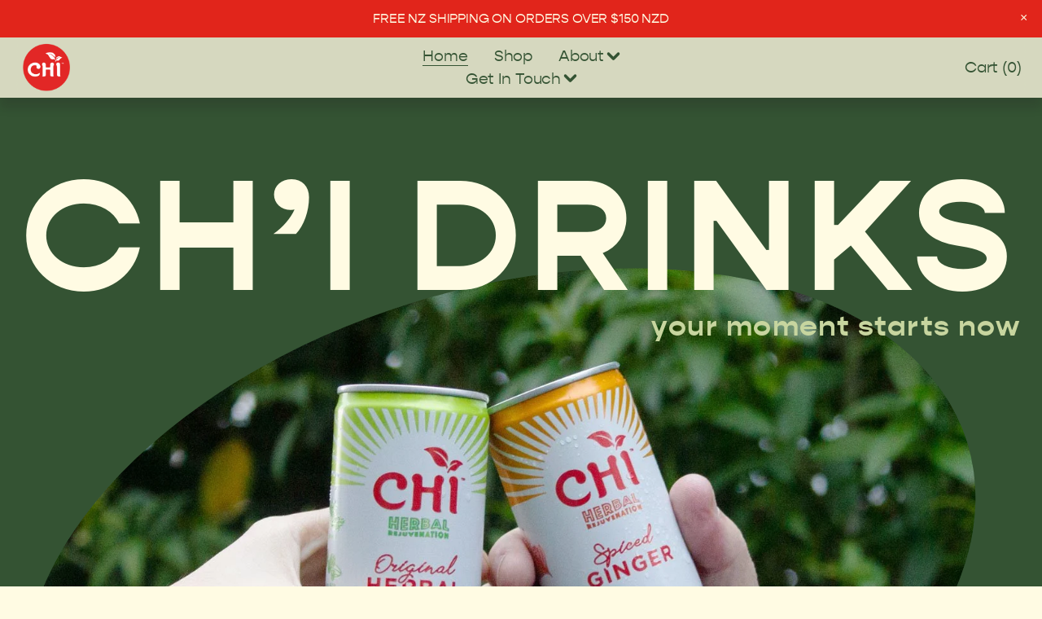

--- FILE ---
content_type: text/html;charset=utf-8
request_url: https://www.chidrinks.com/
body_size: 38150
content:
<!doctype html>
<html xmlns:og="http://opengraphprotocol.org/schema/" xmlns:fb="http://www.facebook.com/2008/fbml" lang="en-NZ"  >
  <head>
    <meta http-equiv="X-UA-Compatible" content="IE=edge,chrome=1">
    <meta name="viewport" content="width=device-width, initial-scale=1">
    <!-- This is Squarespace. --><!-- gold-tiger-dlsc -->
<base href="">
<meta charset="utf-8" />
<title>CH&#39;I Drinks | Discover Natural Herbal Drinks</title>
<meta http-equiv="Accept-CH" content="Sec-CH-UA-Platform-Version, Sec-CH-UA-Model" /><link rel="icon" type="image/x-icon" href="https://images.squarespace-cdn.com/content/v1/680852124352b025d2b182be/c4781667-97d7-46c5-ad4d-538201b652ca/favicon.ico?format=100w"/>
<link rel="canonical" href="https://www.chidrinks.com"/>
<meta property="og:site_name" content="CH'I Drinks"/>
<meta property="og:title" content="CH&#39;I Drinks | Discover Natural Herbal Drinks"/>
<meta property="og:url" content="https://www.chidrinks.com"/>
<meta property="og:type" content="website"/>
<meta property="og:description" content="Explore CH'I Drinks, handcrafted with real herbs since 1987. Shop our herbal beverages and experience the classic taste of natural, revitalizing drinks."/>
<meta property="og:image" content="http://static1.squarespace.com/static/680852124352b025d2b182be/t/684b5accc5400e2260bfbadd/1749768908281/RedCircle-logo.png?format=1500w"/>
<meta property="og:image:width" content="578"/>
<meta property="og:image:height" content="577"/>
<meta itemprop="name" content="CH'I Drinks &#124; Discover Natural Herbal Drinks"/>
<meta itemprop="url" content="https://www.chidrinks.com"/>
<meta itemprop="description" content="Explore CH'I Drinks, handcrafted with real herbs since 1987. Shop our herbal beverages and experience the classic taste of natural, revitalizing drinks."/>
<meta itemprop="thumbnailUrl" content="http://static1.squarespace.com/static/680852124352b025d2b182be/t/684b5accc5400e2260bfbadd/1749768908281/RedCircle-logo.png?format=1500w"/>
<link rel="image_src" href="http://static1.squarespace.com/static/680852124352b025d2b182be/t/684b5accc5400e2260bfbadd/1749768908281/RedCircle-logo.png?format=1500w" />
<meta itemprop="image" content="http://static1.squarespace.com/static/680852124352b025d2b182be/t/684b5accc5400e2260bfbadd/1749768908281/RedCircle-logo.png?format=1500w"/>
<meta name="twitter:title" content="CH'I Drinks &#124; Discover Natural Herbal Drinks"/>
<meta name="twitter:image" content="http://static1.squarespace.com/static/680852124352b025d2b182be/t/684b5accc5400e2260bfbadd/1749768908281/RedCircle-logo.png?format=1500w"/>
<meta name="twitter:url" content="https://www.chidrinks.com"/>
<meta name="twitter:card" content="summary"/>
<meta name="twitter:description" content="Explore CH'I Drinks, handcrafted with real herbs since 1987. Shop our herbal beverages and experience the classic taste of natural, revitalizing drinks."/>
<meta name="description" content="Explore CH'I Drinks, handcrafted with real herbs since 1987. Shop our 
herbal beverages and experience the classic taste of natural, revitalizing 
drinks." />
<link rel="preconnect" href="https://images.squarespace-cdn.com">
<link rel="preconnect" href="https://use.typekit.net" crossorigin>
<link rel="preconnect" href="https://p.typekit.net" crossorigin>
<script type="text/javascript" src="//use.typekit.net/ik/[base64].js" async fetchpriority="high" onload="try{Typekit.load();}catch(e){} document.documentElement.classList.remove('wf-loading');"></script>
<script>document.documentElement.classList.add('wf-loading')</script>
<style>@keyframes fonts-loading { 0%, 99% { color: transparent; } } html.wf-loading * { animation: fonts-loading 3s; }</style>
<link rel="preconnect" href="https://fonts.gstatic.com" crossorigin>
<link rel="stylesheet" href="https://fonts.googleapis.com/css2?family=Work+Sans:ital,wght@0,400"><script type="text/javascript" crossorigin="anonymous" defer="true" nomodule="nomodule" src="//assets.squarespace.com/@sqs/polyfiller/1.6/legacy.js"></script>
<script type="text/javascript" crossorigin="anonymous" defer="true" src="//assets.squarespace.com/@sqs/polyfiller/1.6/modern.js"></script>
<script type="text/javascript">SQUARESPACE_ROLLUPS = {};</script>
<script>(function(rollups, name) { if (!rollups[name]) { rollups[name] = {}; } rollups[name].js = ["//assets.squarespace.com/universal/scripts-compressed/extract-css-runtime-c1d1f5901acae4b3-min.en-US.js"]; })(SQUARESPACE_ROLLUPS, 'squarespace-extract_css_runtime');</script>
<script crossorigin="anonymous" src="//assets.squarespace.com/universal/scripts-compressed/extract-css-runtime-c1d1f5901acae4b3-min.en-US.js" defer ></script><script>(function(rollups, name) { if (!rollups[name]) { rollups[name] = {}; } rollups[name].js = ["//assets.squarespace.com/universal/scripts-compressed/extract-css-moment-js-vendor-6f2a1f6ec9a41489-min.en-US.js"]; })(SQUARESPACE_ROLLUPS, 'squarespace-extract_css_moment_js_vendor');</script>
<script crossorigin="anonymous" src="//assets.squarespace.com/universal/scripts-compressed/extract-css-moment-js-vendor-6f2a1f6ec9a41489-min.en-US.js" defer ></script><script>(function(rollups, name) { if (!rollups[name]) { rollups[name] = {}; } rollups[name].js = ["//assets.squarespace.com/universal/scripts-compressed/cldr-resource-pack-22ed584d99d9b83d-min.en-US.js"]; })(SQUARESPACE_ROLLUPS, 'squarespace-cldr_resource_pack');</script>
<script crossorigin="anonymous" src="//assets.squarespace.com/universal/scripts-compressed/cldr-resource-pack-22ed584d99d9b83d-min.en-US.js" defer ></script><script>(function(rollups, name) { if (!rollups[name]) { rollups[name] = {}; } rollups[name].js = ["//assets.squarespace.com/universal/scripts-compressed/common-vendors-stable-fbd854d40b0804b7-min.en-US.js"]; })(SQUARESPACE_ROLLUPS, 'squarespace-common_vendors_stable');</script>
<script crossorigin="anonymous" src="//assets.squarespace.com/universal/scripts-compressed/common-vendors-stable-fbd854d40b0804b7-min.en-US.js" defer ></script><script>(function(rollups, name) { if (!rollups[name]) { rollups[name] = {}; } rollups[name].js = ["//assets.squarespace.com/universal/scripts-compressed/common-vendors-ca5ce1a64a3152e7-min.en-US.js"]; })(SQUARESPACE_ROLLUPS, 'squarespace-common_vendors');</script>
<script crossorigin="anonymous" src="//assets.squarespace.com/universal/scripts-compressed/common-vendors-ca5ce1a64a3152e7-min.en-US.js" defer ></script><script>(function(rollups, name) { if (!rollups[name]) { rollups[name] = {}; } rollups[name].js = ["//assets.squarespace.com/universal/scripts-compressed/common-c1225d2ac1ca0980-min.en-US.js"]; })(SQUARESPACE_ROLLUPS, 'squarespace-common');</script>
<script crossorigin="anonymous" src="//assets.squarespace.com/universal/scripts-compressed/common-c1225d2ac1ca0980-min.en-US.js" defer ></script><script>(function(rollups, name) { if (!rollups[name]) { rollups[name] = {}; } rollups[name].js = ["//assets.squarespace.com/universal/scripts-compressed/commerce-28fb2d8868748e55-min.en-US.js"]; })(SQUARESPACE_ROLLUPS, 'squarespace-commerce');</script>
<script crossorigin="anonymous" src="//assets.squarespace.com/universal/scripts-compressed/commerce-28fb2d8868748e55-min.en-US.js" defer ></script><script>(function(rollups, name) { if (!rollups[name]) { rollups[name] = {}; } rollups[name].css = ["//assets.squarespace.com/universal/styles-compressed/commerce-fd3ee0dfa204e82e-min.en-US.css"]; })(SQUARESPACE_ROLLUPS, 'squarespace-commerce');</script>
<link rel="stylesheet" type="text/css" href="//assets.squarespace.com/universal/styles-compressed/commerce-fd3ee0dfa204e82e-min.en-US.css"><script>(function(rollups, name) { if (!rollups[name]) { rollups[name] = {}; } rollups[name].js = ["//assets.squarespace.com/universal/scripts-compressed/user-account-core-786ee0f527808fd8-min.en-US.js"]; })(SQUARESPACE_ROLLUPS, 'squarespace-user_account_core');</script>
<script crossorigin="anonymous" src="//assets.squarespace.com/universal/scripts-compressed/user-account-core-786ee0f527808fd8-min.en-US.js" defer ></script><script>(function(rollups, name) { if (!rollups[name]) { rollups[name] = {}; } rollups[name].css = ["//assets.squarespace.com/universal/styles-compressed/user-account-core-b517b7e425ba4f2c-min.en-US.css"]; })(SQUARESPACE_ROLLUPS, 'squarespace-user_account_core');</script>
<link rel="stylesheet" type="text/css" href="//assets.squarespace.com/universal/styles-compressed/user-account-core-b517b7e425ba4f2c-min.en-US.css"><script>(function(rollups, name) { if (!rollups[name]) { rollups[name] = {}; } rollups[name].js = ["//assets.squarespace.com/universal/scripts-compressed/performance-6c7058b44420b6db-min.en-US.js"]; })(SQUARESPACE_ROLLUPS, 'squarespace-performance');</script>
<script crossorigin="anonymous" src="//assets.squarespace.com/universal/scripts-compressed/performance-6c7058b44420b6db-min.en-US.js" defer ></script><script data-name="static-context">Static = window.Static || {}; Static.SQUARESPACE_CONTEXT = {"betaFeatureFlags":["override_block_styles","supports_versioned_template_assets","section-sdk-plp-list-view-atc-button-enabled","scripts_defer","campaigns_merch_state","enable_form_submission_trigger","enable_modernized_pdp_m3_layout_data","campaigns_thumbnail_layout","marketing_landing_page","nested_categories","campaigns_new_image_layout_picker","campaigns_discount_section_in_blasts","campaigns_discount_section_in_automations","campaigns_import_discounts","commerce-product-forms-rendering","member_areas_feature","i18n_beta_website_locales","new_stacked_index","contacts_and_campaigns_redesign","form_block_first_last_name_required","marketing_automations","modernized-pdp-m2-enabled"],"facebookAppId":"314192535267336","facebookApiVersion":"v6.0","rollups":{"squarespace-announcement-bar":{"js":"//assets.squarespace.com/universal/scripts-compressed/announcement-bar-92ab1c4891022f1d-min.en-US.js"},"squarespace-audio-player":{"css":"//assets.squarespace.com/universal/styles-compressed/audio-player-b05f5197a871c566-min.en-US.css","js":"//assets.squarespace.com/universal/scripts-compressed/audio-player-48b2ef79cf1c7ffb-min.en-US.js"},"squarespace-blog-collection-list":{"css":"//assets.squarespace.com/universal/styles-compressed/blog-collection-list-b4046463b72f34e2-min.en-US.css","js":"//assets.squarespace.com/universal/scripts-compressed/blog-collection-list-f78db80fc1cd6fce-min.en-US.js"},"squarespace-calendar-block-renderer":{"css":"//assets.squarespace.com/universal/styles-compressed/calendar-block-renderer-b72d08ba4421f5a0-min.en-US.css","js":"//assets.squarespace.com/universal/scripts-compressed/calendar-block-renderer-550530d9b21148ea-min.en-US.js"},"squarespace-chartjs-helpers":{"css":"//assets.squarespace.com/universal/styles-compressed/chartjs-helpers-96b256171ee039c1-min.en-US.css","js":"//assets.squarespace.com/universal/scripts-compressed/chartjs-helpers-4fd57f343946d08e-min.en-US.js"},"squarespace-comments":{"css":"//assets.squarespace.com/universal/styles-compressed/comments-42e431b2dea50ab7-min.en-US.css","js":"//assets.squarespace.com/universal/scripts-compressed/comments-7f1daa4ecb082829-min.en-US.js"},"squarespace-custom-css-popup":{"css":"//assets.squarespace.com/universal/styles-compressed/custom-css-popup-8f0ad00b0ed32f0d-min.en-US.css","js":"//assets.squarespace.com/universal/scripts-compressed/custom-css-popup-7cb718f9a65811ca-min.en-US.js"},"squarespace-dialog":{"css":"//assets.squarespace.com/universal/styles-compressed/dialog-f9093f2d526b94df-min.en-US.css","js":"//assets.squarespace.com/universal/scripts-compressed/dialog-22c0fa1665a9d67c-min.en-US.js"},"squarespace-events-collection":{"css":"//assets.squarespace.com/universal/styles-compressed/events-collection-b72d08ba4421f5a0-min.en-US.css","js":"//assets.squarespace.com/universal/scripts-compressed/events-collection-3e7891c6b5666deb-min.en-US.js"},"squarespace-form-rendering-utils":{"js":"//assets.squarespace.com/universal/scripts-compressed/form-rendering-utils-0c1031842af83a1d-min.en-US.js"},"squarespace-forms":{"css":"//assets.squarespace.com/universal/styles-compressed/forms-0afd3c6ac30bbab1-min.en-US.css","js":"//assets.squarespace.com/universal/scripts-compressed/forms-2d09c3f5449a7594-min.en-US.js"},"squarespace-gallery-collection-list":{"css":"//assets.squarespace.com/universal/styles-compressed/gallery-collection-list-b4046463b72f34e2-min.en-US.css","js":"//assets.squarespace.com/universal/scripts-compressed/gallery-collection-list-07747667a3187b76-min.en-US.js"},"squarespace-image-zoom":{"css":"//assets.squarespace.com/universal/styles-compressed/image-zoom-b4046463b72f34e2-min.en-US.css","js":"//assets.squarespace.com/universal/scripts-compressed/image-zoom-60c18dc5f8f599ea-min.en-US.js"},"squarespace-pinterest":{"css":"//assets.squarespace.com/universal/styles-compressed/pinterest-b4046463b72f34e2-min.en-US.css","js":"//assets.squarespace.com/universal/scripts-compressed/pinterest-95bcbc1cf54446d6-min.en-US.js"},"squarespace-popup-overlay":{"css":"//assets.squarespace.com/universal/styles-compressed/popup-overlay-b742b752f5880972-min.en-US.css","js":"//assets.squarespace.com/universal/scripts-compressed/popup-overlay-ca3312f1e999b734-min.en-US.js"},"squarespace-product-quick-view":{"css":"//assets.squarespace.com/universal/styles-compressed/product-quick-view-51626a62ec639a7b-min.en-US.css","js":"//assets.squarespace.com/universal/scripts-compressed/product-quick-view-1c00c49425de549b-min.en-US.js"},"squarespace-products-collection-item-v2":{"css":"//assets.squarespace.com/universal/styles-compressed/products-collection-item-v2-b4046463b72f34e2-min.en-US.css","js":"//assets.squarespace.com/universal/scripts-compressed/products-collection-item-v2-e3a3f101748fca6e-min.en-US.js"},"squarespace-products-collection-list-v2":{"css":"//assets.squarespace.com/universal/styles-compressed/products-collection-list-v2-b4046463b72f34e2-min.en-US.css","js":"//assets.squarespace.com/universal/scripts-compressed/products-collection-list-v2-eedc544f4cc56af4-min.en-US.js"},"squarespace-search-page":{"css":"//assets.squarespace.com/universal/styles-compressed/search-page-90a67fc09b9b32c6-min.en-US.css","js":"//assets.squarespace.com/universal/scripts-compressed/search-page-0ff0e020ab1fa1a7-min.en-US.js"},"squarespace-search-preview":{"js":"//assets.squarespace.com/universal/scripts-compressed/search-preview-0cd39e3057f784ac-min.en-US.js"},"squarespace-simple-liking":{"css":"//assets.squarespace.com/universal/styles-compressed/simple-liking-701bf8bbc05ec6aa-min.en-US.css","js":"//assets.squarespace.com/universal/scripts-compressed/simple-liking-c63bf8989a1c119a-min.en-US.js"},"squarespace-social-buttons":{"css":"//assets.squarespace.com/universal/styles-compressed/social-buttons-95032e5fa98e47a5-min.en-US.css","js":"//assets.squarespace.com/universal/scripts-compressed/social-buttons-0d3103d68d9577b7-min.en-US.js"},"squarespace-tourdates":{"css":"//assets.squarespace.com/universal/styles-compressed/tourdates-b4046463b72f34e2-min.en-US.css","js":"//assets.squarespace.com/universal/scripts-compressed/tourdates-6935a85e44fbeb38-min.en-US.js"},"squarespace-website-overlays-manager":{"css":"//assets.squarespace.com/universal/styles-compressed/website-overlays-manager-07ea5a4e004e6710-min.en-US.css","js":"//assets.squarespace.com/universal/scripts-compressed/website-overlays-manager-85e9a4a8741e300a-min.en-US.js"}},"pageType":2,"website":{"id":"680852124352b025d2b182be","identifier":"gold-tiger-dlsc","websiteType":4,"contentModifiedOn":1762288925376,"cloneable":false,"hasBeenCloneable":false,"siteStatus":{},"language":"en-NZ","translationLocale":"en-US","formattingLocale":"en-NZ","timeZone":"Pacific/Auckland","machineTimeZoneOffset":46800000,"timeZoneOffset":46800000,"timeZoneAbbr":"NZDT","siteTitle":"CH'I Drinks","fullSiteTitle":"CH'I Drinks | Discover Natural Herbal Drinks","location":{},"logoImageId":"680855157264a872e97546c8","socialLogoImageId":"684b5accc5400e2260bfbadd","shareButtonOptions":{"3":true,"7":true,"2":true,"6":true,"8":true,"1":true,"4":true},"logoImageUrl":"//images.squarespace-cdn.com/content/v1/680852124352b025d2b182be/b9e4b4fa-6767-405f-95fd-a0e33bd2ab10/Logo+Clear+Circle-01.png","socialLogoImageUrl":"//images.squarespace-cdn.com/content/v1/680852124352b025d2b182be/3b3e5f42-c7b6-4849-a4be-672e270caed3/RedCircle-logo.png","authenticUrl":"https://www.chidrinks.com","internalUrl":"https://gold-tiger-dlsc.squarespace.com","baseUrl":"https://www.chidrinks.com","primaryDomain":"www.chidrinks.com","sslSetting":3,"isHstsEnabled":true,"socialAccounts":[{"serviceId":64,"screenname":"Instagram","addedOn":1745375762530,"profileUrl":"http://instagram.com/chidrinks","iconEnabled":true,"serviceName":"instagram-unauth"},{"serviceId":60,"screenname":"Facebook","addedOn":1745458799710,"profileUrl":"http://facebook.com/chidrinks","iconEnabled":true,"serviceName":"facebook-unauth"},{"serviceId":20,"userId":"hello@chidrinks.com","screenname":"hello@chidrinks.com","addedOn":1749768882063,"profileUrl":"mailto:hello@chidrinks.com","iconEnabled":true,"serviceName":"email"}],"typekitId":"","statsMigrated":false,"imageMetadataProcessingEnabled":false,"screenshotId":"aa0323ff43b68ade660bde160c4827039c2624e168efe236aed6a0dfc6bc015b","captchaSettings":{"enabledForDonations":false},"showOwnerLogin":false},"websiteSettings":{"id":"680852124352b025d2b182c1","websiteId":"680852124352b025d2b182be","subjects":[],"country":"NZ","state":"","simpleLikingEnabled":true,"mobileInfoBarSettings":{"isContactEmailEnabled":false,"isContactPhoneNumberEnabled":false,"isLocationEnabled":false,"isBusinessHoursEnabled":false},"announcementBarSettings":{"style":2,"text":"<p data-rte-preserve-empty=\"true\" style=\"white-space:pre-wrap;\">FREE NZ SHIPPING ON ORDERS OVER $150 NZD</p>","clickthroughUrl":{"url":"/shop","newWindow":false}},"popupOverlaySettings":{"style":2,"showOnScroll":false,"scrollPercentage":25,"showOnTimer":true,"timerDelay":5000,"showUntilSignup":true,"displayFrequency":7,"enableMobile":true,"enabledPages":[],"showOnAllPages":true,"version":1},"commentLikesAllowed":true,"commentAnonAllowed":true,"commentThreaded":true,"commentApprovalRequired":false,"commentAvatarsOn":true,"commentSortType":2,"commentFlagThreshold":0,"commentFlagsAllowed":true,"commentEnableByDefault":true,"commentDisableAfterDaysDefault":0,"disqusShortname":"","commentsEnabled":false,"businessHours":{},"storeSettings":{"returnPolicy":null,"termsOfService":null,"privacyPolicy":null,"expressCheckout":false,"continueShoppingLinkUrl":"/","useLightCart":false,"showNoteField":false,"shippingCountryDefaultValue":"US","billToShippingDefaultValue":false,"showShippingPhoneNumber":true,"isShippingPhoneRequired":false,"showBillingPhoneNumber":true,"isBillingPhoneRequired":false,"currenciesSupported":["USD","ARS","AUD","BRL","CAD","CHF","COP","CZK","DKK","EUR","GBP","HKD","IDR","ILS","INR","JPY","MXN","MYR","NOK","NZD","PHP","PLN","RUB","SEK","SGD","THB","ZAR"],"defaultCurrency":"NZD","selectedCurrency":"NZD","measurementStandard":2,"showCustomCheckoutForm":false,"checkoutPageMarketingOptInEnabled":true,"enableMailingListOptInByDefault":false,"sameAsRetailLocation":false,"merchandisingSettings":{"scarcityEnabledOnProductItems":false,"scarcityEnabledOnProductBlocks":false,"scarcityMessageType":"DEFAULT_SCARCITY_MESSAGE","scarcityThreshold":10,"multipleQuantityAllowedForServices":true,"restockNotificationsEnabled":false,"restockNotificationsSuccessText":"","restockNotificationsMailingListSignUpEnabled":false,"relatedProductsEnabled":false,"relatedProductsOrdering":"random","soldOutVariantsDropdownDisabled":false,"productComposerOptedIn":false,"productComposerABTestOptedOut":false,"productReviewsEnabled":false,"productReviewsDisplayScope":"ALL_REVIEWS","productReviewsMerchantEmailEnabled":true},"minimumOrderSubtotalEnabled":false,"minimumOrderSubtotal":{"currency":"NZD","value":"0.00"},"addToCartConfirmationType":2,"isLive":true,"multipleQuantityAllowedForServices":true},"useEscapeKeyToLogin":false,"ssBadgeType":1,"ssBadgePosition":4,"ssBadgeVisibility":1,"ssBadgeDevices":1,"pinterestOverlayOptions":{"mode":"disabled"},"userAccountsSettings":{"loginAllowed":true,"signupAllowed":true}},"cookieSettings":{"isCookieBannerEnabled":false,"isRestrictiveCookiePolicyEnabled":false,"cookieBannerText":"","cookieBannerTheme":"","cookieBannerVariant":"","cookieBannerPosition":"","cookieBannerCtaVariant":"","cookieBannerCtaText":"","cookieBannerAcceptType":"OPT_IN","cookieBannerOptOutCtaText":"","cookieBannerHasOptOut":false,"cookieBannerHasManageCookies":true,"cookieBannerManageCookiesLabel":"","cookieBannerSavedPreferencesText":"","cookieBannerSavedPreferencesLayout":"PILL"},"websiteCloneable":false,"collection":{"title":"Home","id":"680852134352b025d2b18306","fullUrl":"/","type":10,"permissionType":1},"subscribed":false,"appDomain":"squarespace.com","templateTweakable":true,"tweakJSON":{"form-use-theme-colors":"false","header-logo-height":"62px","header-mobile-logo-max-height":"30px","header-vert-padding":"0.5vw","header-width":"Full","maxPageWidth":"1500px","mobile-header-vert-padding":"6vw","pagePadding":"2vw","tweak-blog-alternating-side-by-side-image-aspect-ratio":"1:1 Square","tweak-blog-alternating-side-by-side-image-spacing":"6%","tweak-blog-alternating-side-by-side-meta-spacing":"20px","tweak-blog-alternating-side-by-side-primary-meta":"Categories","tweak-blog-alternating-side-by-side-read-more-spacing":"20px","tweak-blog-alternating-side-by-side-secondary-meta":"Date","tweak-blog-basic-grid-columns":"2","tweak-blog-basic-grid-image-aspect-ratio":"3:2 Standard","tweak-blog-basic-grid-image-spacing":"50px","tweak-blog-basic-grid-meta-spacing":"37px","tweak-blog-basic-grid-primary-meta":"Categories","tweak-blog-basic-grid-read-more-spacing":"37px","tweak-blog-basic-grid-secondary-meta":"Date","tweak-blog-item-custom-width":"75","tweak-blog-item-show-author-profile":"true","tweak-blog-item-width":"Medium","tweak-blog-masonry-columns":"2","tweak-blog-masonry-horizontal-spacing":"30px","tweak-blog-masonry-image-spacing":"20px","tweak-blog-masonry-meta-spacing":"20px","tweak-blog-masonry-primary-meta":"Categories","tweak-blog-masonry-read-more-spacing":"20px","tweak-blog-masonry-secondary-meta":"Date","tweak-blog-masonry-vertical-spacing":"30px","tweak-blog-side-by-side-image-aspect-ratio":"1:1 Square","tweak-blog-side-by-side-image-spacing":"6%","tweak-blog-side-by-side-meta-spacing":"20px","tweak-blog-side-by-side-primary-meta":"Categories","tweak-blog-side-by-side-read-more-spacing":"20px","tweak-blog-side-by-side-secondary-meta":"Date","tweak-blog-single-column-image-spacing":"50px","tweak-blog-single-column-meta-spacing":"30px","tweak-blog-single-column-primary-meta":"Categories","tweak-blog-single-column-read-more-spacing":"30px","tweak-blog-single-column-secondary-meta":"Date","tweak-events-stacked-show-thumbnails":"true","tweak-events-stacked-thumbnail-size":"3:2 Standard","tweak-fixed-header":"true","tweak-fixed-header-style":"Basic","tweak-global-animations-animation-curve":"ease","tweak-global-animations-animation-delay":"0.6s","tweak-global-animations-animation-duration":"0.80s","tweak-global-animations-animation-style":"fade","tweak-global-animations-animation-type":"none","tweak-global-animations-complexity-level":"detailed","tweak-global-animations-enabled":"false","tweak-portfolio-grid-basic-custom-height":"50","tweak-portfolio-grid-overlay-custom-height":"20","tweak-portfolio-hover-follow-acceleration":"10%","tweak-portfolio-hover-follow-animation-duration":"Medium","tweak-portfolio-hover-follow-animation-type":"Fade","tweak-portfolio-hover-follow-delimiter":"Forward Slash","tweak-portfolio-hover-follow-front":"false","tweak-portfolio-hover-follow-layout":"Inline","tweak-portfolio-hover-follow-size":"75","tweak-portfolio-hover-follow-text-spacing-x":"1.5","tweak-portfolio-hover-follow-text-spacing-y":"1.5","tweak-portfolio-hover-static-animation-duration":"Medium","tweak-portfolio-hover-static-animation-type":"Scale Up","tweak-portfolio-hover-static-delimiter":"Forward Slash","tweak-portfolio-hover-static-front":"false","tweak-portfolio-hover-static-layout":"Stacked","tweak-portfolio-hover-static-size":"75","tweak-portfolio-hover-static-text-spacing-x":"1.5","tweak-portfolio-hover-static-text-spacing-y":"1.5","tweak-portfolio-index-background-animation-duration":"Medium","tweak-portfolio-index-background-animation-type":"Fade","tweak-portfolio-index-background-custom-height":"50","tweak-portfolio-index-background-delimiter":"None","tweak-portfolio-index-background-height":"Large","tweak-portfolio-index-background-horizontal-alignment":"Center","tweak-portfolio-index-background-link-format":"Stacked","tweak-portfolio-index-background-persist":"false","tweak-portfolio-index-background-vertical-alignment":"Middle","tweak-portfolio-index-background-width":"Full","tweak-transparent-header":"false"},"templateId":"5c5a519771c10ba3470d8101","templateVersion":"7.1","pageFeatures":[1,2,4],"gmRenderKey":"QUl6YVN5Q0JUUk9xNkx1dkZfSUUxcjQ2LVQ0QWVUU1YtMGQ3bXk4","templateScriptsRootUrl":"https://static1.squarespace.com/static/vta/5c5a519771c10ba3470d8101/scripts/","impersonatedSession":false,"tzData":{"zones":[[720,"NZ","NZ%sT",null]],"rules":{"NZ":[[1990,2006,null,"Oct","Sun>=1","2:00s","1:00","D"],[1990,2007,null,"Mar","Sun>=15","2:00s","0","S"],[2007,"max",null,"Sep","lastSun","2:00s","1:00","D"],[2008,"max",null,"Apr","Sun>=1","2:00s","0","S"]]}},"showAnnouncementBar":true,"recaptchaEnterpriseContext":{"recaptchaEnterpriseSiteKey":"6LdDFQwjAAAAAPigEvvPgEVbb7QBm-TkVJdDTlAv"},"i18nContext":{"timeZoneData":{"id":"Pacific/Auckland","name":"New Zealand Time"}},"env":"PRODUCTION","visitorFormContext":{"formFieldFormats":{"initialAddressFormat":{"id":0,"type":"ADDRESS","country":"NZ","labelLocale":"en","fields":[{"type":"FIELD","label":"Address Line 1","identifier":"Line1","length":0,"required":true,"metadata":{"autocomplete":"address-line1"}},{"type":"SEPARATOR","label":"\n","identifier":"Newline","length":0,"required":false,"metadata":{}},{"type":"FIELD","label":"Address Line 2","identifier":"Line2","length":0,"required":false,"metadata":{"autocomplete":"address-line2"}},{"type":"SEPARATOR","label":"\n","identifier":"Newline","length":0,"required":false,"metadata":{}},{"type":"SEPARATOR","label":"\n","identifier":"Newline","length":0,"required":false,"metadata":{}},{"type":"FIELD","label":"City","identifier":"City","length":0,"required":true,"metadata":{"autocomplete":"address-level1"}},{"type":"SEPARATOR","label":" ","identifier":"Space","length":0,"required":false,"metadata":{}},{"type":"FIELD","label":"Postcode","identifier":"Zip","length":0,"required":true,"metadata":{"autocomplete":"postal-code"}}]},"initialNameOrder":"GIVEN_FIRST","initialPhoneFormat":{"id":0,"type":"PHONE_NUMBER","country":"NZ","labelLocale":"en-US","fields":[{"type":"FIELD","label":"1","identifier":"1","length":2,"required":false,"metadata":{}},{"type":"SEPARATOR","label":" ","identifier":"Space","length":0,"required":false,"metadata":{}},{"type":"FIELD","label":"2","identifier":"2","length":3,"required":false,"metadata":{}},{"type":"SEPARATOR","label":" ","identifier":"Space","length":0,"required":false,"metadata":{}},{"type":"FIELD","label":"3","identifier":"3","length":15,"required":false,"metadata":{}}]},"countries":[{"name":"Afghanistan","code":"AF","phoneCode":"+93"},{"name":"\u00C5land Islands","code":"AX","phoneCode":"+358"},{"name":"Albania","code":"AL","phoneCode":"+355"},{"name":"Algeria","code":"DZ","phoneCode":"+213"},{"name":"American Samoa","code":"AS","phoneCode":"+1"},{"name":"Andorra","code":"AD","phoneCode":"+376"},{"name":"Angola","code":"AO","phoneCode":"+244"},{"name":"Anguilla","code":"AI","phoneCode":"+1"},{"name":"Antigua & Barbuda","code":"AG","phoneCode":"+1"},{"name":"Argentina","code":"AR","phoneCode":"+54"},{"name":"Armenia","code":"AM","phoneCode":"+374"},{"name":"Aruba","code":"AW","phoneCode":"+297"},{"name":"Ascension Island","code":"AC","phoneCode":"+247"},{"name":"Australia","code":"AU","phoneCode":"+61"},{"name":"Austria","code":"AT","phoneCode":"+43"},{"name":"Azerbaijan","code":"AZ","phoneCode":"+994"},{"name":"Bahamas","code":"BS","phoneCode":"+1"},{"name":"Bahrain","code":"BH","phoneCode":"+973"},{"name":"Bangladesh","code":"BD","phoneCode":"+880"},{"name":"Barbados","code":"BB","phoneCode":"+1"},{"name":"Belarus","code":"BY","phoneCode":"+375"},{"name":"Belgium","code":"BE","phoneCode":"+32"},{"name":"Belize","code":"BZ","phoneCode":"+501"},{"name":"Benin","code":"BJ","phoneCode":"+229"},{"name":"Bermuda","code":"BM","phoneCode":"+1"},{"name":"Bhutan","code":"BT","phoneCode":"+975"},{"name":"Bolivia","code":"BO","phoneCode":"+591"},{"name":"Bosnia & Herzegovina","code":"BA","phoneCode":"+387"},{"name":"Botswana","code":"BW","phoneCode":"+267"},{"name":"Brazil","code":"BR","phoneCode":"+55"},{"name":"British Indian Ocean Territory","code":"IO","phoneCode":"+246"},{"name":"British Virgin Islands","code":"VG","phoneCode":"+1"},{"name":"Brunei","code":"BN","phoneCode":"+673"},{"name":"Bulgaria","code":"BG","phoneCode":"+359"},{"name":"Burkina Faso","code":"BF","phoneCode":"+226"},{"name":"Burundi","code":"BI","phoneCode":"+257"},{"name":"Cambodia","code":"KH","phoneCode":"+855"},{"name":"Cameroon","code":"CM","phoneCode":"+237"},{"name":"Canada","code":"CA","phoneCode":"+1"},{"name":"Cape Verde","code":"CV","phoneCode":"+238"},{"name":"Caribbean Netherlands","code":"BQ","phoneCode":"+599"},{"name":"Cayman Islands","code":"KY","phoneCode":"+1"},{"name":"Central African Republic","code":"CF","phoneCode":"+236"},{"name":"Chad","code":"TD","phoneCode":"+235"},{"name":"Chile","code":"CL","phoneCode":"+56"},{"name":"China","code":"CN","phoneCode":"+86"},{"name":"Christmas Island","code":"CX","phoneCode":"+61"},{"name":"Cocos (Keeling) Islands","code":"CC","phoneCode":"+61"},{"name":"Colombia","code":"CO","phoneCode":"+57"},{"name":"Comoros","code":"KM","phoneCode":"+269"},{"name":"Congo - Brazzaville","code":"CG","phoneCode":"+242"},{"name":"Congo - Kinshasa","code":"CD","phoneCode":"+243"},{"name":"Cook Islands","code":"CK","phoneCode":"+682"},{"name":"Costa Rica","code":"CR","phoneCode":"+506"},{"name":"C\u00F4te d\u2019Ivoire","code":"CI","phoneCode":"+225"},{"name":"Croatia","code":"HR","phoneCode":"+385"},{"name":"Cuba","code":"CU","phoneCode":"+53"},{"name":"Cura\u00E7ao","code":"CW","phoneCode":"+599"},{"name":"Cyprus","code":"CY","phoneCode":"+357"},{"name":"Czechia","code":"CZ","phoneCode":"+420"},{"name":"Denmark","code":"DK","phoneCode":"+45"},{"name":"Djibouti","code":"DJ","phoneCode":"+253"},{"name":"Dominica","code":"DM","phoneCode":"+1"},{"name":"Dominican Republic","code":"DO","phoneCode":"+1"},{"name":"Ecuador","code":"EC","phoneCode":"+593"},{"name":"Egypt","code":"EG","phoneCode":"+20"},{"name":"El Salvador","code":"SV","phoneCode":"+503"},{"name":"Equatorial Guinea","code":"GQ","phoneCode":"+240"},{"name":"Eritrea","code":"ER","phoneCode":"+291"},{"name":"Estonia","code":"EE","phoneCode":"+372"},{"name":"Eswatini","code":"SZ","phoneCode":"+268"},{"name":"Ethiopia","code":"ET","phoneCode":"+251"},{"name":"Falkland Islands","code":"FK","phoneCode":"+500"},{"name":"Faroe Islands","code":"FO","phoneCode":"+298"},{"name":"Fiji","code":"FJ","phoneCode":"+679"},{"name":"Finland","code":"FI","phoneCode":"+358"},{"name":"France","code":"FR","phoneCode":"+33"},{"name":"French Guiana","code":"GF","phoneCode":"+594"},{"name":"French Polynesia","code":"PF","phoneCode":"+689"},{"name":"Gabon","code":"GA","phoneCode":"+241"},{"name":"Gambia","code":"GM","phoneCode":"+220"},{"name":"Georgia","code":"GE","phoneCode":"+995"},{"name":"Germany","code":"DE","phoneCode":"+49"},{"name":"Ghana","code":"GH","phoneCode":"+233"},{"name":"Gibraltar","code":"GI","phoneCode":"+350"},{"name":"Greece","code":"GR","phoneCode":"+30"},{"name":"Greenland","code":"GL","phoneCode":"+299"},{"name":"Grenada","code":"GD","phoneCode":"+1"},{"name":"Guadeloupe","code":"GP","phoneCode":"+590"},{"name":"Guam","code":"GU","phoneCode":"+1"},{"name":"Guatemala","code":"GT","phoneCode":"+502"},{"name":"Guernsey","code":"GG","phoneCode":"+44"},{"name":"Guinea","code":"GN","phoneCode":"+224"},{"name":"Guinea-Bissau","code":"GW","phoneCode":"+245"},{"name":"Guyana","code":"GY","phoneCode":"+592"},{"name":"Haiti","code":"HT","phoneCode":"+509"},{"name":"Honduras","code":"HN","phoneCode":"+504"},{"name":"Hong Kong SAR China","code":"HK","phoneCode":"+852"},{"name":"Hungary","code":"HU","phoneCode":"+36"},{"name":"Iceland","code":"IS","phoneCode":"+354"},{"name":"India","code":"IN","phoneCode":"+91"},{"name":"Indonesia","code":"ID","phoneCode":"+62"},{"name":"Iran","code":"IR","phoneCode":"+98"},{"name":"Iraq","code":"IQ","phoneCode":"+964"},{"name":"Ireland","code":"IE","phoneCode":"+353"},{"name":"Isle of Man","code":"IM","phoneCode":"+44"},{"name":"Israel","code":"IL","phoneCode":"+972"},{"name":"Italy","code":"IT","phoneCode":"+39"},{"name":"Jamaica","code":"JM","phoneCode":"+1"},{"name":"Japan","code":"JP","phoneCode":"+81"},{"name":"Jersey","code":"JE","phoneCode":"+44"},{"name":"Jordan","code":"JO","phoneCode":"+962"},{"name":"Kazakhstan","code":"KZ","phoneCode":"+7"},{"name":"Kenya","code":"KE","phoneCode":"+254"},{"name":"Kiribati","code":"KI","phoneCode":"+686"},{"name":"Kosovo","code":"XK","phoneCode":"+383"},{"name":"Kuwait","code":"KW","phoneCode":"+965"},{"name":"Kyrgyzstan","code":"KG","phoneCode":"+996"},{"name":"Laos","code":"LA","phoneCode":"+856"},{"name":"Latvia","code":"LV","phoneCode":"+371"},{"name":"Lebanon","code":"LB","phoneCode":"+961"},{"name":"Lesotho","code":"LS","phoneCode":"+266"},{"name":"Liberia","code":"LR","phoneCode":"+231"},{"name":"Libya","code":"LY","phoneCode":"+218"},{"name":"Liechtenstein","code":"LI","phoneCode":"+423"},{"name":"Lithuania","code":"LT","phoneCode":"+370"},{"name":"Luxembourg","code":"LU","phoneCode":"+352"},{"name":"Macao SAR China","code":"MO","phoneCode":"+853"},{"name":"Madagascar","code":"MG","phoneCode":"+261"},{"name":"Malawi","code":"MW","phoneCode":"+265"},{"name":"Malaysia","code":"MY","phoneCode":"+60"},{"name":"Maldives","code":"MV","phoneCode":"+960"},{"name":"Mali","code":"ML","phoneCode":"+223"},{"name":"Malta","code":"MT","phoneCode":"+356"},{"name":"Marshall Islands","code":"MH","phoneCode":"+692"},{"name":"Martinique","code":"MQ","phoneCode":"+596"},{"name":"Mauritania","code":"MR","phoneCode":"+222"},{"name":"Mauritius","code":"MU","phoneCode":"+230"},{"name":"Mayotte","code":"YT","phoneCode":"+262"},{"name":"Mexico","code":"MX","phoneCode":"+52"},{"name":"Micronesia","code":"FM","phoneCode":"+691"},{"name":"Moldova","code":"MD","phoneCode":"+373"},{"name":"Monaco","code":"MC","phoneCode":"+377"},{"name":"Mongolia","code":"MN","phoneCode":"+976"},{"name":"Montenegro","code":"ME","phoneCode":"+382"},{"name":"Montserrat","code":"MS","phoneCode":"+1"},{"name":"Morocco","code":"MA","phoneCode":"+212"},{"name":"Mozambique","code":"MZ","phoneCode":"+258"},{"name":"Myanmar (Burma)","code":"MM","phoneCode":"+95"},{"name":"Namibia","code":"NA","phoneCode":"+264"},{"name":"Nauru","code":"NR","phoneCode":"+674"},{"name":"Nepal","code":"NP","phoneCode":"+977"},{"name":"Netherlands","code":"NL","phoneCode":"+31"},{"name":"New Caledonia","code":"NC","phoneCode":"+687"},{"name":"New Zealand","code":"NZ","phoneCode":"+64"},{"name":"Nicaragua","code":"NI","phoneCode":"+505"},{"name":"Niger","code":"NE","phoneCode":"+227"},{"name":"Nigeria","code":"NG","phoneCode":"+234"},{"name":"Niue","code":"NU","phoneCode":"+683"},{"name":"Norfolk Island","code":"NF","phoneCode":"+672"},{"name":"Northern Mariana Islands","code":"MP","phoneCode":"+1"},{"name":"North Korea","code":"KP","phoneCode":"+850"},{"name":"North Macedonia","code":"MK","phoneCode":"+389"},{"name":"Norway","code":"NO","phoneCode":"+47"},{"name":"Oman","code":"OM","phoneCode":"+968"},{"name":"Pakistan","code":"PK","phoneCode":"+92"},{"name":"Palau","code":"PW","phoneCode":"+680"},{"name":"Palestinian Territories","code":"PS","phoneCode":"+970"},{"name":"Panama","code":"PA","phoneCode":"+507"},{"name":"Papua New Guinea","code":"PG","phoneCode":"+675"},{"name":"Paraguay","code":"PY","phoneCode":"+595"},{"name":"Peru","code":"PE","phoneCode":"+51"},{"name":"Philippines","code":"PH","phoneCode":"+63"},{"name":"Poland","code":"PL","phoneCode":"+48"},{"name":"Portugal","code":"PT","phoneCode":"+351"},{"name":"Puerto Rico","code":"PR","phoneCode":"+1"},{"name":"Qatar","code":"QA","phoneCode":"+974"},{"name":"R\u00E9union","code":"RE","phoneCode":"+262"},{"name":"Romania","code":"RO","phoneCode":"+40"},{"name":"Russia","code":"RU","phoneCode":"+7"},{"name":"Rwanda","code":"RW","phoneCode":"+250"},{"name":"Samoa","code":"WS","phoneCode":"+685"},{"name":"San Marino","code":"SM","phoneCode":"+378"},{"name":"S\u00E3o Tom\u00E9 & Pr\u00EDncipe","code":"ST","phoneCode":"+239"},{"name":"Saudi Arabia","code":"SA","phoneCode":"+966"},{"name":"Senegal","code":"SN","phoneCode":"+221"},{"name":"Serbia","code":"RS","phoneCode":"+381"},{"name":"Seychelles","code":"SC","phoneCode":"+248"},{"name":"Sierra Leone","code":"SL","phoneCode":"+232"},{"name":"Singapore","code":"SG","phoneCode":"+65"},{"name":"Sint Maarten","code":"SX","phoneCode":"+1"},{"name":"Slovakia","code":"SK","phoneCode":"+421"},{"name":"Slovenia","code":"SI","phoneCode":"+386"},{"name":"Solomon Islands","code":"SB","phoneCode":"+677"},{"name":"Somalia","code":"SO","phoneCode":"+252"},{"name":"South Africa","code":"ZA","phoneCode":"+27"},{"name":"South Korea","code":"KR","phoneCode":"+82"},{"name":"South Sudan","code":"SS","phoneCode":"+211"},{"name":"Spain","code":"ES","phoneCode":"+34"},{"name":"Sri Lanka","code":"LK","phoneCode":"+94"},{"name":"St. Barth\u00E9lemy","code":"BL","phoneCode":"+590"},{"name":"St. Helena","code":"SH","phoneCode":"+290"},{"name":"St. Kitts & Nevis","code":"KN","phoneCode":"+1"},{"name":"St. Lucia","code":"LC","phoneCode":"+1"},{"name":"St. Martin","code":"MF","phoneCode":"+590"},{"name":"St. Pierre & Miquelon","code":"PM","phoneCode":"+508"},{"name":"St. Vincent & Grenadines","code":"VC","phoneCode":"+1"},{"name":"Sudan","code":"SD","phoneCode":"+249"},{"name":"Suriname","code":"SR","phoneCode":"+597"},{"name":"Svalbard & Jan Mayen","code":"SJ","phoneCode":"+47"},{"name":"Sweden","code":"SE","phoneCode":"+46"},{"name":"Switzerland","code":"CH","phoneCode":"+41"},{"name":"Syria","code":"SY","phoneCode":"+963"},{"name":"Taiwan","code":"TW","phoneCode":"+886"},{"name":"Tajikistan","code":"TJ","phoneCode":"+992"},{"name":"Tanzania","code":"TZ","phoneCode":"+255"},{"name":"Thailand","code":"TH","phoneCode":"+66"},{"name":"Timor-Leste","code":"TL","phoneCode":"+670"},{"name":"Togo","code":"TG","phoneCode":"+228"},{"name":"Tokelau","code":"TK","phoneCode":"+690"},{"name":"Tonga","code":"TO","phoneCode":"+676"},{"name":"Trinidad & Tobago","code":"TT","phoneCode":"+1"},{"name":"Tristan da Cunha","code":"TA","phoneCode":"+290"},{"name":"Tunisia","code":"TN","phoneCode":"+216"},{"name":"T\u00FCrkiye","code":"TR","phoneCode":"+90"},{"name":"Turkmenistan","code":"TM","phoneCode":"+993"},{"name":"Turks & Caicos Islands","code":"TC","phoneCode":"+1"},{"name":"Tuvalu","code":"TV","phoneCode":"+688"},{"name":"U.S. Virgin Islands","code":"VI","phoneCode":"+1"},{"name":"Uganda","code":"UG","phoneCode":"+256"},{"name":"Ukraine","code":"UA","phoneCode":"+380"},{"name":"United Arab Emirates","code":"AE","phoneCode":"+971"},{"name":"United Kingdom","code":"GB","phoneCode":"+44"},{"name":"United States","code":"US","phoneCode":"+1"},{"name":"Uruguay","code":"UY","phoneCode":"+598"},{"name":"Uzbekistan","code":"UZ","phoneCode":"+998"},{"name":"Vanuatu","code":"VU","phoneCode":"+678"},{"name":"Vatican City","code":"VA","phoneCode":"+39"},{"name":"Venezuela","code":"VE","phoneCode":"+58"},{"name":"Vietnam","code":"VN","phoneCode":"+84"},{"name":"Wallis & Futuna","code":"WF","phoneCode":"+681"},{"name":"Western Sahara","code":"EH","phoneCode":"+212"},{"name":"Yemen","code":"YE","phoneCode":"+967"},{"name":"Zambia","code":"ZM","phoneCode":"+260"},{"name":"Zimbabwe","code":"ZW","phoneCode":"+263"}]},"localizedStrings":{"validation":{"noValidSelection":"A valid selection must be made.","invalidUrl":"Must be a valid URL.","stringTooLong":"Value should have a length no longer than {0}.","containsInvalidKey":"{0} contains an invalid key.","invalidTwitterUsername":"Must be a valid Twitter username.","valueOutsideRange":"Value must be in the range {0} to {1}.","invalidPassword":"Passwords should not contain whitespace.","missingRequiredSubfields":"{0} is missing required subfields: {1}","invalidCurrency":"Currency value should be formatted like 1234 or 123.99.","invalidMapSize":"Value should contain exactly {0} elements.","subfieldsRequired":"All fields in {0} are required.","formSubmissionFailed":"Form submission failed. Review the following information: {0}.","invalidCountryCode":"Country code should have an optional plus and up to 4 digits.","invalidDate":"This is not a real date.","required":"{0} is required.","invalidStringLength":"Value should be {0} characters long.","invalidEmail":"Email addresses should follow the format user@domain.com.","invalidListLength":"Value should be {0} elements long.","allEmpty":"Please fill out at least one form field.","missingRequiredQuestion":"Missing a required question.","invalidQuestion":"Contained an invalid question.","captchaFailure":"Captcha validation failed. Please try again.","stringTooShort":"Value should have a length of at least {0}.","invalid":"{0} is not valid.","formErrors":"Form Errors","containsInvalidValue":"{0} contains an invalid value.","invalidUnsignedNumber":"Numbers must contain only digits and no other characters.","invalidName":"Valid names contain only letters, numbers, spaces, ', or - characters."},"submit":"Submit","status":{"title":"{@} Block","learnMore":"Learn more"},"name":{"firstName":"First Name","lastName":"Last Name"},"lightbox":{"openForm":"Open Form"},"likert":{"agree":"Agree","stronglyDisagree":"Strongly Disagree","disagree":"Disagree","stronglyAgree":"Strongly Agree","neutral":"Neutral"},"time":{"am":"AM","second":"Second","pm":"PM","minute":"Minute","amPm":"AM/PM","hour":"Hour"},"notFound":"Form not found.","date":{"yyyy":"YYYY","year":"Year","mm":"MM","day":"Day","month":"Month","dd":"DD"},"phone":{"country":"Country","number":"Number","prefix":"Prefix","areaCode":"Area Code","line":"Line"},"submitError":"Unable to submit form. Please try again later.","address":{"stateProvince":"State/Province","country":"Country","zipPostalCode":"Zip/Postal Code","address2":"Address 2","address1":"Address 1","city":"City"},"email":{"signUp":"Sign up for news and updates"},"cannotSubmitDemoForm":"This is a demo form and cannot be submitted.","required":"(required)","invalidData":"Invalid form data."}}};</script><link rel="stylesheet" type="text/css" href="https://definitions.sqspcdn.com/website-component-definition/static-assets/website.components.button/d98f9854-372d-4054-9e77-19b5ca908d1a_310/website.components.button.styles.css"/><link rel="stylesheet" type="text/css" href="https://definitions.sqspcdn.com/website-component-definition/static-assets/website.components.imageFluid/bf8d431a-5a5e-40ff-8f08-4a0125f91b34_140/website.components.imageFluid.styles.css"/><script defer src="https://definitions.sqspcdn.com/website-component-definition/static-assets/website.components.imageFluid/bf8d431a-5a5e-40ff-8f08-4a0125f91b34_140/9882.js"></script><script defer src="https://definitions.sqspcdn.com/website-component-definition/static-assets/website.components.imageFluid/bf8d431a-5a5e-40ff-8f08-4a0125f91b34_140/image-effect-refracted-circles.js"></script><script defer src="https://definitions.sqspcdn.com/website-component-definition/static-assets/website.components.button/d98f9854-372d-4054-9e77-19b5ca908d1a_310/website.components.button.visitor.js"></script><script defer src="https://definitions.sqspcdn.com/website-component-definition/static-assets/website.components.imageFluid/bf8d431a-5a5e-40ff-8f08-4a0125f91b34_140/image-effect-film-grain.js"></script><script defer src="https://definitions.sqspcdn.com/website-component-definition/static-assets/website.components.imageFluid/bf8d431a-5a5e-40ff-8f08-4a0125f91b34_140/image-effect-liquid.js"></script><script defer src="https://definitions.sqspcdn.com/website-component-definition/static-assets/website.components.imageFluid/bf8d431a-5a5e-40ff-8f08-4a0125f91b34_140/748.js"></script><script defer src="https://definitions.sqspcdn.com/website-component-definition/static-assets/website.components.imageFluid/bf8d431a-5a5e-40ff-8f08-4a0125f91b34_140/image-effect-refracted-lines.js"></script><script defer src="https://definitions.sqspcdn.com/website-component-definition/static-assets/website.components.button/d98f9854-372d-4054-9e77-19b5ca908d1a_310/trigger-animation-runtime.js"></script><script defer src="https://definitions.sqspcdn.com/website-component-definition/static-assets/website.components.imageFluid/bf8d431a-5a5e-40ff-8f08-4a0125f91b34_140/website.components.imageFluid.shared.constants.js"></script><script defer src="https://definitions.sqspcdn.com/website-component-definition/static-assets/website.components.button/d98f9854-372d-4054-9e77-19b5ca908d1a_310/3196.js"></script><script defer src="https://definitions.sqspcdn.com/website-component-definition/static-assets/website.components.imageFluid/bf8d431a-5a5e-40ff-8f08-4a0125f91b34_140/website.components.imageFluid.visitor.js"></script><script defer src="https://definitions.sqspcdn.com/website-component-definition/static-assets/website.components.imageFluid/bf8d431a-5a5e-40ff-8f08-4a0125f91b34_140/image-effect-parallax.js"></script><script defer src="https://definitions.sqspcdn.com/website-component-definition/static-assets/website.components.button/d98f9854-372d-4054-9e77-19b5ca908d1a_310/8830.js"></script><script defer src="https://definitions.sqspcdn.com/website-component-definition/static-assets/website.components.button/d98f9854-372d-4054-9e77-19b5ca908d1a_310/block-animation-preview-manager.js"></script><script defer src="https://definitions.sqspcdn.com/website-component-definition/static-assets/website.components.imageFluid/bf8d431a-5a5e-40ff-8f08-4a0125f91b34_140/8830.js"></script><script type="application/ld+json">{"url":"https://www.chidrinks.com","name":"CH'I Drinks","image":"//images.squarespace-cdn.com/content/v1/680852124352b025d2b182be/b9e4b4fa-6767-405f-95fd-a0e33bd2ab10/Logo+Clear+Circle-01.png","@context":"http://schema.org","@type":"WebSite"}</script><script type="application/ld+json">{"address":"","image":"https://static1.squarespace.com/static/680852124352b025d2b182be/t/680855157264a872e97546c8/1762288925376/","openingHours":"","@context":"http://schema.org","@type":"LocalBusiness"}</script><link rel="stylesheet" type="text/css" href="https://static1.squarespace.com/static/versioned-site-css/680852124352b025d2b182be/44/5c5a519771c10ba3470d8101/680852124352b025d2b182c8/1733/site.css"/><script>Static.COOKIE_BANNER_CAPABLE = true;</script>
<!-- End of Squarespace Headers -->
    <link rel="stylesheet" type="text/css" href="https://static1.squarespace.com/static/vta/5c5a519771c10ba3470d8101/versioned-assets/1769792839777-DVO42990C1X7CZQ4O5QT/static.css">
  </head>

  <body
    id="collection-680852134352b025d2b18306"
    class="
      form-field-style-solid form-field-shape-square form-field-border-all form-field-checkbox-type-icon form-field-checkbox-fill-solid form-field-checkbox-color-inverted form-field-checkbox-shape-square form-field-checkbox-layout-stack form-field-radio-type-icon form-field-radio-fill-solid form-field-radio-color-normal form-field-radio-shape-pill form-field-radio-layout-stack form-field-survey-fill-solid form-field-survey-color-normal form-field-survey-shape-pill form-field-hover-focus-outline form-submit-button-style-label tweak-portfolio-grid-overlay-width-full tweak-portfolio-grid-overlay-height-small tweak-portfolio-grid-overlay-image-aspect-ratio-43-four-three tweak-portfolio-grid-overlay-text-placement-center tweak-portfolio-grid-overlay-show-text-after-hover image-block-poster-text-alignment-left image-block-card-content-position-center image-block-card-text-alignment-left image-block-overlap-content-position-center image-block-overlap-text-alignment-left image-block-collage-content-position-center image-block-collage-text-alignment-left image-block-stack-text-alignment-left tweak-blog-single-column-width-full tweak-blog-single-column-text-alignment-center tweak-blog-single-column-image-placement-above tweak-blog-single-column-delimiter-bullet tweak-blog-single-column-read-more-style-show tweak-blog-single-column-primary-meta-categories tweak-blog-single-column-secondary-meta-date tweak-blog-single-column-meta-position-top tweak-blog-single-column-content-full-post tweak-blog-item-width-medium tweak-blog-item-text-alignment-left tweak-blog-item-meta-position-above-title tweak-blog-item-show-categories tweak-blog-item-show-date tweak-blog-item-show-author-name tweak-blog-item-show-author-profile tweak-blog-item-delimiter-bullet primary-button-style-solid primary-button-shape-custom secondary-button-style-solid secondary-button-shape-custom tertiary-button-style-solid tertiary-button-shape-custom tweak-events-stacked-width-full tweak-events-stacked-height-large  tweak-events-stacked-show-thumbnails tweak-events-stacked-thumbnail-size-32-standard tweak-events-stacked-date-style-with-text tweak-events-stacked-show-time tweak-events-stacked-show-location  tweak-events-stacked-show-excerpt  tweak-blog-basic-grid-width-full tweak-blog-basic-grid-image-aspect-ratio-32-standard tweak-blog-basic-grid-text-alignment-left tweak-blog-basic-grid-delimiter-bullet tweak-blog-basic-grid-image-placement-above tweak-blog-basic-grid-read-more-style-show tweak-blog-basic-grid-primary-meta-categories tweak-blog-basic-grid-secondary-meta-date tweak-blog-basic-grid-excerpt-show header-overlay-alignment-center tweak-portfolio-index-background-link-format-stacked tweak-portfolio-index-background-width-full tweak-portfolio-index-background-height-large  tweak-portfolio-index-background-vertical-alignment-middle tweak-portfolio-index-background-horizontal-alignment-center tweak-portfolio-index-background-delimiter-none tweak-portfolio-index-background-animation-type-fade tweak-portfolio-index-background-animation-duration-medium tweak-portfolio-hover-follow-layout-inline  tweak-portfolio-hover-follow-delimiter-forward-slash tweak-portfolio-hover-follow-animation-type-fade tweak-portfolio-hover-follow-animation-duration-medium tweak-portfolio-hover-static-layout-stacked  tweak-portfolio-hover-static-delimiter-forward-slash tweak-portfolio-hover-static-animation-type-scale-up tweak-portfolio-hover-static-animation-duration-medium tweak-blog-alternating-side-by-side-width-full tweak-blog-alternating-side-by-side-image-aspect-ratio-11-square tweak-blog-alternating-side-by-side-text-alignment-left tweak-blog-alternating-side-by-side-read-more-style-show tweak-blog-alternating-side-by-side-image-text-alignment-middle tweak-blog-alternating-side-by-side-delimiter-bullet tweak-blog-alternating-side-by-side-meta-position-top tweak-blog-alternating-side-by-side-primary-meta-categories tweak-blog-alternating-side-by-side-secondary-meta-date tweak-blog-alternating-side-by-side-excerpt-show  tweak-global-animations-complexity-level-detailed tweak-global-animations-animation-style-fade tweak-global-animations-animation-type-none tweak-global-animations-animation-curve-ease tweak-blog-masonry-width-full tweak-blog-masonry-text-alignment-left tweak-blog-masonry-primary-meta-categories tweak-blog-masonry-secondary-meta-date tweak-blog-masonry-meta-position-top tweak-blog-masonry-read-more-style-show tweak-blog-masonry-delimiter-space tweak-blog-masonry-image-placement-above tweak-blog-masonry-excerpt-show header-width-full  tweak-fixed-header tweak-fixed-header-style-basic tweak-blog-side-by-side-width-full tweak-blog-side-by-side-image-placement-left tweak-blog-side-by-side-image-aspect-ratio-11-square tweak-blog-side-by-side-primary-meta-categories tweak-blog-side-by-side-secondary-meta-date tweak-blog-side-by-side-meta-position-top tweak-blog-side-by-side-text-alignment-left tweak-blog-side-by-side-image-text-alignment-middle tweak-blog-side-by-side-read-more-style-show tweak-blog-side-by-side-delimiter-bullet tweak-blog-side-by-side-excerpt-show tweak-portfolio-grid-basic-width-full tweak-portfolio-grid-basic-height-small tweak-portfolio-grid-basic-image-aspect-ratio-43-four-three tweak-portfolio-grid-basic-text-alignment-left tweak-portfolio-grid-basic-hover-effect-fade hide-opentable-icons opentable-style-dark tweak-product-quick-view-button-style-floating tweak-product-quick-view-button-position-bottom tweak-product-quick-view-lightbox-excerpt-display-truncate tweak-product-quick-view-lightbox-show-arrows tweak-product-quick-view-lightbox-show-close-button tweak-product-quick-view-lightbox-controls-weight-light native-currency-code-nzd collection-type-page collection-layout-default collection-680852134352b025d2b18306 homepage mobile-style-available sqs-seven-one
      
        
          
            
              
            
          
        
      
    "
    tabindex="-1"
  >
    <div
      id="siteWrapper"
      class="clearfix site-wrapper"
    >
      
      

      












  <header
    data-test="header"
    id="header"
    
    class="
      
        
      
      header theme-col--primary
    "
    data-section-theme=""
    data-controller="Header"
    data-current-styles="{
&quot;layout&quot;: &quot;navCenter&quot;,
&quot;action&quot;: {
&quot;href&quot;: &quot;mailto:email@example.com?subject=Project%20Inquiry&quot;,
&quot;buttonText&quot;: &quot;GET IN TOUCH&quot;,
&quot;newWindow&quot;: false
},
&quot;showSocial&quot;: false,
&quot;socialOptions&quot;: {
&quot;socialBorderShape&quot;: &quot;none&quot;,
&quot;socialBorderStyle&quot;: &quot;outline&quot;,
&quot;socialBorderThickness&quot;: {
  &quot;unit&quot;: &quot;px&quot;,
  &quot;value&quot;: 1.0
}
},
&quot;menuOverlayTheme&quot;: &quot;light&quot;,
&quot;menuOverlayAnimation&quot;: &quot;fade&quot;,
&quot;cartStyle&quot;: &quot;text&quot;,
&quot;cartText&quot;: &quot;Cart&quot;,
&quot;showEmptyCartState&quot;: true,
&quot;cartOptions&quot;: {
&quot;iconType&quot;: &quot;stroke-1&quot;,
&quot;cartBorderShape&quot;: &quot;none&quot;,
&quot;cartBorderStyle&quot;: &quot;outline&quot;,
&quot;cartBorderThickness&quot;: {
  &quot;unit&quot;: &quot;px&quot;,
  &quot;value&quot;: 1.0
}
},
&quot;showButton&quot;: false,
&quot;showCart&quot;: true,
&quot;showAccountLogin&quot;: false,
&quot;headerStyle&quot;: &quot;solid&quot;,
&quot;languagePicker&quot;: {
&quot;enabled&quot;: false,
&quot;iconEnabled&quot;: false,
&quot;iconType&quot;: &quot;globe&quot;,
&quot;flagShape&quot;: &quot;shiny&quot;,
&quot;languageFlags&quot;: [ ]
},
&quot;iconOptions&quot;: {
&quot;desktopDropdownIconOptions&quot;: {
  &quot;size&quot;: {
    &quot;unit&quot;: &quot;em&quot;,
    &quot;value&quot;: 1.0
  },
  &quot;iconSpacing&quot;: {
    &quot;unit&quot;: &quot;em&quot;,
    &quot;value&quot;: 0.08
  },
  &quot;strokeWidth&quot;: {
    &quot;unit&quot;: &quot;px&quot;,
    &quot;value&quot;: 4.0
  },
  &quot;endcapType&quot;: &quot;round&quot;,
  &quot;folderDropdownIcon&quot;: &quot;openArrowHead&quot;,
  &quot;languagePickerIcon&quot;: &quot;openArrowHead&quot;
},
&quot;mobileDropdownIconOptions&quot;: {
  &quot;size&quot;: {
    &quot;unit&quot;: &quot;em&quot;,
    &quot;value&quot;: 1.0
  },
  &quot;iconSpacing&quot;: {
    &quot;unit&quot;: &quot;em&quot;,
    &quot;value&quot;: 0.15
  },
  &quot;strokeWidth&quot;: {
    &quot;unit&quot;: &quot;px&quot;,
    &quot;value&quot;: 0.5
  },
  &quot;endcapType&quot;: &quot;square&quot;,
  &quot;folderDropdownIcon&quot;: &quot;openArrowHead&quot;,
  &quot;languagePickerIcon&quot;: &quot;openArrowHead&quot;
}
},
&quot;mobileOptions&quot;: {
&quot;layout&quot;: &quot;logoRightNavLeft&quot;,
&quot;menuIconOptions&quot;: {
  &quot;style&quot;: &quot;tripleLineHamburger&quot;,
  &quot;thickness&quot;: {
    &quot;unit&quot;: &quot;px&quot;,
    &quot;value&quot;: 3.0
  }
}
},
&quot;solidOptions&quot;: {
&quot;headerOpacity&quot;: {
  &quot;unit&quot;: &quot;%&quot;,
  &quot;value&quot;: 80.0
},
&quot;blurBackground&quot;: {
  &quot;enabled&quot;: true,
  &quot;blurRadius&quot;: {
    &quot;unit&quot;: &quot;px&quot;,
    &quot;value&quot;: 12.0
  }
},
&quot;backgroundColor&quot;: {
  &quot;type&quot;: &quot;SITE_PALETTE_COLOR&quot;,
  &quot;sitePaletteColor&quot;: {
    &quot;colorName&quot;: &quot;white&quot;,
    &quot;alphaModifier&quot;: 1.0
  }
},
&quot;navigationColor&quot;: {
  &quot;type&quot;: &quot;SITE_PALETTE_COLOR&quot;,
  &quot;sitePaletteColor&quot;: {
    &quot;colorName&quot;: &quot;accent&quot;,
    &quot;alphaModifier&quot;: 1.0
  }
}
},
&quot;gradientOptions&quot;: {
&quot;gradientType&quot;: &quot;faded&quot;,
&quot;headerOpacity&quot;: {
  &quot;unit&quot;: &quot;%&quot;,
  &quot;value&quot;: 90.0
},
&quot;blurBackground&quot;: {
  &quot;enabled&quot;: false,
  &quot;blurRadius&quot;: {
    &quot;unit&quot;: &quot;px&quot;,
    &quot;value&quot;: 12.0
  }
},
&quot;backgroundColor&quot;: {
  &quot;type&quot;: &quot;SITE_PALETTE_COLOR&quot;,
  &quot;sitePaletteColor&quot;: {
    &quot;colorName&quot;: &quot;white&quot;,
    &quot;alphaModifier&quot;: 1.0
  }
},
&quot;navigationColor&quot;: {
  &quot;type&quot;: &quot;SITE_PALETTE_COLOR&quot;,
  &quot;sitePaletteColor&quot;: {
    &quot;colorName&quot;: &quot;black&quot;,
    &quot;alphaModifier&quot;: 1.0
  }
}
},
&quot;dropShadowOptions&quot;: {
&quot;enabled&quot;: true,
&quot;blur&quot;: {
  &quot;unit&quot;: &quot;px&quot;,
  &quot;value&quot;: 12.0
},
&quot;spread&quot;: {
  &quot;unit&quot;: &quot;px&quot;,
  &quot;value&quot;: 0.0
},
&quot;distance&quot;: {
  &quot;unit&quot;: &quot;px&quot;,
  &quot;value&quot;: 12.0
},
&quot;color&quot;: {
  &quot;type&quot;: &quot;SITE_PALETTE_COLOR&quot;,
  &quot;sitePaletteColor&quot;: {
    &quot;colorName&quot;: &quot;darkAccent&quot;,
    &quot;alphaModifier&quot;: 1.0
  }
}
},
&quot;borderOptions&quot;: {
&quot;enabled&quot;: false,
&quot;position&quot;: &quot;allSides&quot;,
&quot;thickness&quot;: {
  &quot;unit&quot;: &quot;px&quot;,
  &quot;value&quot;: 4.0
},
&quot;color&quot;: {
  &quot;type&quot;: &quot;SITE_PALETTE_COLOR&quot;,
  &quot;sitePaletteColor&quot;: {
    &quot;colorName&quot;: &quot;black&quot;,
    &quot;alphaModifier&quot;: 1.0
  }
}
},
&quot;showPromotedElement&quot;: false,
&quot;buttonVariant&quot;: &quot;primary&quot;,
&quot;blurBackground&quot;: {
&quot;enabled&quot;: false,
&quot;blurRadius&quot;: {
  &quot;unit&quot;: &quot;px&quot;,
  &quot;value&quot;: 12.0
}
},
&quot;headerOpacity&quot;: {
&quot;unit&quot;: &quot;%&quot;,
&quot;value&quot;: 100.0
}
}"
    data-section-id="header"
    data-header-style="solid"
    data-language-picker="{
&quot;enabled&quot;: false,
&quot;iconEnabled&quot;: false,
&quot;iconType&quot;: &quot;globe&quot;,
&quot;flagShape&quot;: &quot;shiny&quot;,
&quot;languageFlags&quot;: [ ]
}"
    
    data-first-focusable-element
    tabindex="-1"
    style="
      
        --headerDropShadowColor: hsla(var(--darkAccent-hsl), 1);
      
      
        --headerBorderColor: hsla(var(--black-hsl), 1);
      
      
        --solidHeaderBackgroundColor: hsla(var(--white-hsl), 1);
      
      
        --solidHeaderNavigationColor: hsla(var(--accent-hsl), 1);
      
      
        --gradientHeaderBackgroundColor: hsla(var(--white-hsl), 1);
      
      
        --gradientHeaderNavigationColor: hsla(var(--black-hsl), 1);
      
    "
  >
    <svg  style="display:none" viewBox="0 0 22 22" xmlns="http://www.w3.org/2000/svg">
  <symbol id="circle" >
    <path d="M11.5 17C14.5376 17 17 14.5376 17 11.5C17 8.46243 14.5376 6 11.5 6C8.46243 6 6 8.46243 6 11.5C6 14.5376 8.46243 17 11.5 17Z" fill="none" />
  </symbol>

  <symbol id="circleFilled" >
    <path d="M11.5 17C14.5376 17 17 14.5376 17 11.5C17 8.46243 14.5376 6 11.5 6C8.46243 6 6 8.46243 6 11.5C6 14.5376 8.46243 17 11.5 17Z" />
  </symbol>

  <symbol id="dash" >
    <path d="M11 11H19H3" />
  </symbol>

  <symbol id="squareFilled" >
    <rect x="6" y="6" width="11" height="11" />
  </symbol>

  <symbol id="square" >
    <rect x="7" y="7" width="9" height="9" fill="none" stroke="inherit" />
  </symbol>
  
  <symbol id="plus" >
    <path d="M11 3V19" />
    <path d="M19 11L3 11"/>
  </symbol>
  
  <symbol id="closedArrow" >
    <path d="M11 11V2M11 18.1797L17 11.1477L5 11.1477L11 18.1797Z" fill="none" />
  </symbol>
  
  <symbol id="closedArrowFilled" >
    <path d="M11 11L11 2" stroke="inherit" fill="none"  />
    <path fill-rule="evenodd" clip-rule="evenodd" d="M2.74695 9.38428L19.038 9.38428L10.8925 19.0846L2.74695 9.38428Z" stroke-width="1" />
  </symbol>
  
  <symbol id="closedArrowHead" viewBox="0 0 22 22"  xmlns="http://www.w3.org/2000/symbol">
    <path d="M18 7L11 15L4 7L18 7Z" fill="none" stroke="inherit" />
  </symbol>
  
  
  <symbol id="closedArrowHeadFilled" viewBox="0 0 22 22"  xmlns="http://www.w3.org/2000/symbol">
    <path d="M18.875 6.5L11 15.5L3.125 6.5L18.875 6.5Z" />
  </symbol>
  
  <symbol id="openArrow" >
    <path d="M11 18.3591L11 3" stroke="inherit" fill="none"  />
    <path d="M18 11.5L11 18.5L4 11.5" stroke="inherit" fill="none"  />
  </symbol>
  
  <symbol id="openArrowHead" >
    <path d="M18 7L11 14L4 7" fill="none" />
  </symbol>

  <symbol id="pinchedArrow" >
    <path d="M11 17.3591L11 2" fill="none" />
    <path d="M2 11C5.85455 12.2308 8.81818 14.9038 11 18C13.1818 14.8269 16.1455 12.1538 20 11" fill="none" />
  </symbol>

  <symbol id="pinchedArrowFilled" >
    <path d="M11.05 10.4894C7.04096 8.73759 1.05005 8 1.05005 8C6.20459 11.3191 9.41368 14.1773 11.05 21C12.6864 14.0851 15.8955 11.227 21.05 8C21.05 8 15.0591 8.73759 11.05 10.4894Z" stroke-width="1"/>
    <path d="M11 11L11 1" fill="none"/>
  </symbol>

  <symbol id="pinchedArrowHead" >
    <path d="M2 7.24091C5.85455 8.40454 8.81818 10.9318 11 13.8591C13.1818 10.8591 16.1455 8.33181 20 7.24091"  fill="none" />
  </symbol>
  
  <symbol id="pinchedArrowHeadFilled" >
    <path d="M11.05 7.1591C7.04096 5.60456 1.05005 4.95001 1.05005 4.95001C6.20459 7.89547 9.41368 10.4318 11.05 16.4864C12.6864 10.35 15.8955 7.81365 21.05 4.95001C21.05 4.95001 15.0591 5.60456 11.05 7.1591Z" />
  </symbol>

</svg>
    
  <script>
    function shouldShowAnnouncementBar() {
      try {
        if (!window.Static.SQUARESPACE_CONTEXT.showAnnouncementBar) {
          return false;
        }
        var localDataStr = localStorage.getItem('squarespace-announcement-bar');
        if (localDataStr && JSON.parse(localDataStr).closed) {
          return false;
        }
        return true;
      } catch(e) {
        console.error(e);
        return true;
      }
    }
    if (shouldShowAnnouncementBar()) {
      document.body.classList.add('announcement-bar-reserved-space');
    }
    //# sourceURL=reserveSpaceForAnnouncementBar.js
  </script>

<div class="sqs-announcement-bar-dropzone"></div>

    <div class="header-announcement-bar-wrapper">
      
      <a
        href="#page"
        class="header-skip-link sqs-button-element--primary"
      >
        Skip to Content
      </a>
      


<style>
    @supports (-webkit-backdrop-filter: none) or (backdrop-filter: none) {
        .header-blur-background {
            
                -webkit-backdrop-filter: blur(12px);
                backdrop-filter: blur(12px);
            
            
        }
    }
</style>
      <div
        class="header-border"
        data-header-style="solid"
        data-header-border="false"
        data-test="header-border"
        style="




"
      ></div>
      <div
        class="header-dropshadow"
        data-header-style="solid"
        data-header-dropshadow="true"
        data-test="header-dropshadow"
        style="
  box-shadow: 0px 12px 12px 0px;
"
      ></div>
      
      
        <div  class="header-blur-background" data-test="header-blur-background" >
          <div
            class="header-background-solid"
            data-header-style="solid"
            data-test="header-background-solid"
            
            
            style="opacity: calc(80 * .01)"
          ></div>
        </div>
      

      <div class='header-inner container--fluid
        
          header-layout--with-commerce
        
        
        
        
        
        
        
        
         header-mobile-layout-logo-right-nav-left
        
        
        
         header-layout-nav-center
        
        
        
        
        
        
        '
        data-test="header-inner"
        >
        <!-- Background -->
        <div class="header-background theme-bg--primary"></div>

        <div class="header-display-desktop" data-content-field="site-title">
          

          

          

          

          

          
          
            


<style>
  .top-bun, 
  .patty, 
  .bottom-bun {
    height: 3px;
  }
</style>

<!-- Burger -->
<div class="header-burger

  menu-overlay-does-not-have-visible-non-navigation-items


  
  no-actions
  
" data-animation-role="header-element">
  <button class="header-burger-btn burger" data-test="header-burger">
    <span hidden class="js-header-burger-open-title visually-hidden">Open Menu</span>
    <span hidden class="js-header-burger-close-title visually-hidden">Close Menu</span>
    <div class="burger-box">
      <div class="burger-inner header-menu-icon-tripleLineHamburger">
        <div class="top-bun"></div>
        <div class="patty"></div>
        <div class="bottom-bun"></div>
      </div>
    </div>
  </button>
</div>

            
            <!-- Social -->
            
          
            
            <!-- Title and nav wrapper -->
            <div class="header-title-nav-wrapper">
              

              

              
                
                <!-- Title -->
                
                  <div
                    class="
                      header-title
                      
                    "
                    data-animation-role="header-element"
                  >
                    
                      <div class="header-title-logo">
                        <a href="/" data-animation-role="header-element">
                        
<img elementtiming="nbf-header-logo-desktop" src="//images.squarespace-cdn.com/content/v1/680852124352b025d2b182be/b9e4b4fa-6767-405f-95fd-a0e33bd2ab10/Logo+Clear+Circle-01.png?format=1500w" alt="CH&amp;#39;I Drinks" style="display:block" fetchpriority="high" loading="eager" decoding="async" data-loader="raw">

                        </a>
                      </div>

                    
                    
                  </div>
                
              
                
                <!-- Nav -->
                <div class="header-nav">
                  <div class="header-nav-wrapper">
                    <nav class="header-nav-list">
                      


  
    <div class="header-nav-item header-nav-item--collection header-nav-item--active header-nav-item--homepage">
      <a
        href="/"
        data-animation-role="header-element"
        
          aria-current="page"
        
      >
        Home
      </a>
    </div>
  
  
  


  
    <div class="header-nav-item header-nav-item--collection">
      <a
        href="/shop"
        data-animation-role="header-element"
        
      >
        Shop
      </a>
    </div>
  
  
  


  
    <div class="header-nav-item header-nav-item--folder">
      <button
        class="header-nav-folder-title"
        data-href="/new-dropdown"
        data-animation-role="header-element"
        aria-expanded="false"
        aria-controls="about"
        
      >
      <span class="header-nav-folder-title-text">
        About
      </span>
      </button>
      <div class="header-nav-folder-content" id="about">
        
          
            <div class="header-nav-folder-item">
              <a
                href="/our-story"
                
              >
                <span class="header-nav-folder-item-content">
                  Our Story
                </span>
              </a>
            </div>
          
          
        
          
            <div class="header-nav-folder-item">
              <a
                href="/where-to-buy"
                
              >
                <span class="header-nav-folder-item-content">
                  Where To Buy
                </span>
              </a>
            </div>
          
          
        
          
            <div class="header-nav-folder-item">
              <a
                href="/faqs"
                
              >
                <span class="header-nav-folder-item-content">
                  FAQs
                </span>
              </a>
            </div>
          
          
        
      </div>
    </div>
  
  


  
    <div class="header-nav-item header-nav-item--folder">
      <button
        class="header-nav-folder-title"
        data-href="/get-in-touch"
        data-animation-role="header-element"
        aria-expanded="false"
        aria-controls="get-in-touch"
        
      >
      <span class="header-nav-folder-title-text">
        Get In Touch
      </span>
      </button>
      <div class="header-nav-folder-content" id="get-in-touch">
        
          
            <div class="header-nav-folder-item">
              <a
                href="/contact"
                
              >
                <span class="header-nav-folder-item-content">
                  Contact
                </span>
              </a>
            </div>
          
          
        
          
            <div class="header-nav-folder-item">
              <a
                href="/contact-1"
                
              >
                <span class="header-nav-folder-item-content">
                  Wholesale Enquiries
                </span>
              </a>
            </div>
          
          
        
          
            <div class="header-nav-folder-item">
              <a
                href="/community-support-requests"
                
              >
                <span class="header-nav-folder-item-content">
                  Community Support Requests
                </span>
              </a>
            </div>
          
          
        
      </div>
    </div>
  
  



                    </nav>
                  </div>
                </div>
              
              
            </div>
          
            
            <!-- Actions -->
            <div class="header-actions header-actions--right">
              
                
              
              

              

            
            

              

              

              

              

              
            

              
              <div class="showOnMobile">
                
                  
                
                
                  
                  
                    <div class="header-actions-action header-actions-action--cart header-nav-item">
                      <a class="cart-style-text cart-text-link sqs-custom-cart  header-icon  show-empty-cart-state cart-quantity-zero header-icon-border-shape-none header-icon-border-style-outline"  href="/cart">
                        
                          <span class="mobile-cart-parenthesis">&#40;</span><span class="sqs-cart-quantity">0</span><span class="mobile-cart-parenthesis">&#41;</span>
                        
                      </a>
                    </div>
                  
                
              
                
              </div>

              
              <div class="showOnDesktop">
                
                  
                
                
                  
                  
                    <div class="header-actions-action header-actions-action--cart header-nav-item">
                      <a class="cart-style-text cart-text-link sqs-custom-cart  header-icon  show-empty-cart-state cart-quantity-zero header-icon-border-shape-none header-icon-border-style-outline"  href="/cart">
                        
                          Cart
                          
                <span class="cart-quantity-container">
                  
                    &#40;<span class="sqs-cart-quantity">0</span>&#41;
                  
                </span>
              
                        
                      </a>
                    </div>
                  
                
              
                
              </div>

              
            </div>
          
          
          
          
          
          

        </div>
        <div class="header-display-mobile" data-content-field="site-title">
          
          
          
          
          
            
            <!-- Social -->
            
          
            


<style>
  .top-bun, 
  .patty, 
  .bottom-bun {
    height: 3px;
  }
</style>

<!-- Burger -->
<div class="header-burger

  menu-overlay-does-not-have-visible-non-navigation-items


  
  no-actions
  
" data-animation-role="header-element">
  <button class="header-burger-btn burger" data-test="header-burger">
    <span hidden class="js-header-burger-open-title visually-hidden">Open Menu</span>
    <span hidden class="js-header-burger-close-title visually-hidden">Close Menu</span>
    <div class="burger-box">
      <div class="burger-inner header-menu-icon-tripleLineHamburger">
        <div class="top-bun"></div>
        <div class="patty"></div>
        <div class="bottom-bun"></div>
      </div>
    </div>
  </button>
</div>

            
            <!-- Actions -->
            <div class="header-actions header-actions--right">
              
                
              
              

              

            
            

              

              

              

              

              
            

              
              <div class="showOnMobile">
                
                  
                
                
                  
                  
                    <div class="header-actions-action header-actions-action--cart header-nav-item">
                      <a class="cart-style-text cart-text-link sqs-custom-cart  header-icon  show-empty-cart-state cart-quantity-zero header-icon-border-shape-none header-icon-border-style-outline"  href="/cart">
                        
                          <span class="mobile-cart-parenthesis">&#40;</span><span class="sqs-cart-quantity">0</span><span class="mobile-cart-parenthesis">&#41;</span>
                        
                      </a>
                    </div>
                  
                
              
                
              </div>

              
              <div class="showOnDesktop">
                
                  
                
                
                  
                  
                    <div class="header-actions-action header-actions-action--cart header-nav-item">
                      <a class="cart-style-text cart-text-link sqs-custom-cart  header-icon  show-empty-cart-state cart-quantity-zero header-icon-border-shape-none header-icon-border-style-outline"  href="/cart">
                        
                          Cart
                          
                <span class="cart-quantity-container">
                  
                    &#40;<span class="sqs-cart-quantity">0</span>&#41;
                  
                </span>
              
                        
                      </a>
                    </div>
                  
                
              
                
              </div>

              
            </div>
          
            
            <!-- Title and nav wrapper -->
            <div class="header-title-nav-wrapper">
              

              

              
                
                <!-- Title -->
                
                  <div
                    class="
                      header-title
                      
                    "
                    data-animation-role="header-element"
                  >
                    
                      <div class="header-title-logo">
                        <a href="/" data-animation-role="header-element">
                        
<img elementtiming="nbf-header-logo-desktop" src="//images.squarespace-cdn.com/content/v1/680852124352b025d2b182be/b9e4b4fa-6767-405f-95fd-a0e33bd2ab10/Logo+Clear+Circle-01.png?format=1500w" alt="CH&amp;#39;I Drinks" style="display:block" fetchpriority="high" loading="eager" decoding="async" data-loader="raw">

                        </a>
                      </div>

                    
                    
                  </div>
                
              
                
                <!-- Nav -->
                <div class="header-nav">
                  <div class="header-nav-wrapper">
                    <nav class="header-nav-list">
                      


  
    <div class="header-nav-item header-nav-item--collection header-nav-item--active header-nav-item--homepage">
      <a
        href="/"
        data-animation-role="header-element"
        
          aria-current="page"
        
      >
        Home
      </a>
    </div>
  
  
  


  
    <div class="header-nav-item header-nav-item--collection">
      <a
        href="/shop"
        data-animation-role="header-element"
        
      >
        Shop
      </a>
    </div>
  
  
  


  
    <div class="header-nav-item header-nav-item--folder">
      <button
        class="header-nav-folder-title"
        data-href="/new-dropdown"
        data-animation-role="header-element"
        aria-expanded="false"
        aria-controls="about"
        
      >
      <span class="header-nav-folder-title-text">
        About
      </span>
      </button>
      <div class="header-nav-folder-content" id="about">
        
          
            <div class="header-nav-folder-item">
              <a
                href="/our-story"
                
              >
                <span class="header-nav-folder-item-content">
                  Our Story
                </span>
              </a>
            </div>
          
          
        
          
            <div class="header-nav-folder-item">
              <a
                href="/where-to-buy"
                
              >
                <span class="header-nav-folder-item-content">
                  Where To Buy
                </span>
              </a>
            </div>
          
          
        
          
            <div class="header-nav-folder-item">
              <a
                href="/faqs"
                
              >
                <span class="header-nav-folder-item-content">
                  FAQs
                </span>
              </a>
            </div>
          
          
        
      </div>
    </div>
  
  


  
    <div class="header-nav-item header-nav-item--folder">
      <button
        class="header-nav-folder-title"
        data-href="/get-in-touch"
        data-animation-role="header-element"
        aria-expanded="false"
        aria-controls="get-in-touch"
        
      >
      <span class="header-nav-folder-title-text">
        Get In Touch
      </span>
      </button>
      <div class="header-nav-folder-content" id="get-in-touch">
        
          
            <div class="header-nav-folder-item">
              <a
                href="/contact"
                
              >
                <span class="header-nav-folder-item-content">
                  Contact
                </span>
              </a>
            </div>
          
          
        
          
            <div class="header-nav-folder-item">
              <a
                href="/contact-1"
                
              >
                <span class="header-nav-folder-item-content">
                  Wholesale Enquiries
                </span>
              </a>
            </div>
          
          
        
          
            <div class="header-nav-folder-item">
              <a
                href="/community-support-requests"
                
              >
                <span class="header-nav-folder-item-content">
                  Community Support Requests
                </span>
              </a>
            </div>
          
          
        
      </div>
    </div>
  
  



                    </nav>
                  </div>
                </div>
              
              
            </div>
          
          
        </div>
      </div>
    </div>
    <!-- (Mobile) Menu Navigation -->
    <div class="header-menu header-menu--folder-list
      light
      
      
      
      
      "
      data-section-theme="light"
      data-current-styles="{
&quot;layout&quot;: &quot;navCenter&quot;,
&quot;action&quot;: {
&quot;href&quot;: &quot;mailto:email@example.com?subject=Project%20Inquiry&quot;,
&quot;buttonText&quot;: &quot;GET IN TOUCH&quot;,
&quot;newWindow&quot;: false
},
&quot;showSocial&quot;: false,
&quot;socialOptions&quot;: {
&quot;socialBorderShape&quot;: &quot;none&quot;,
&quot;socialBorderStyle&quot;: &quot;outline&quot;,
&quot;socialBorderThickness&quot;: {
  &quot;unit&quot;: &quot;px&quot;,
  &quot;value&quot;: 1.0
}
},
&quot;menuOverlayTheme&quot;: &quot;light&quot;,
&quot;menuOverlayAnimation&quot;: &quot;fade&quot;,
&quot;cartStyle&quot;: &quot;text&quot;,
&quot;cartText&quot;: &quot;Cart&quot;,
&quot;showEmptyCartState&quot;: true,
&quot;cartOptions&quot;: {
&quot;iconType&quot;: &quot;stroke-1&quot;,
&quot;cartBorderShape&quot;: &quot;none&quot;,
&quot;cartBorderStyle&quot;: &quot;outline&quot;,
&quot;cartBorderThickness&quot;: {
  &quot;unit&quot;: &quot;px&quot;,
  &quot;value&quot;: 1.0
}
},
&quot;showButton&quot;: false,
&quot;showCart&quot;: true,
&quot;showAccountLogin&quot;: false,
&quot;headerStyle&quot;: &quot;solid&quot;,
&quot;languagePicker&quot;: {
&quot;enabled&quot;: false,
&quot;iconEnabled&quot;: false,
&quot;iconType&quot;: &quot;globe&quot;,
&quot;flagShape&quot;: &quot;shiny&quot;,
&quot;languageFlags&quot;: [ ]
},
&quot;iconOptions&quot;: {
&quot;desktopDropdownIconOptions&quot;: {
  &quot;size&quot;: {
    &quot;unit&quot;: &quot;em&quot;,
    &quot;value&quot;: 1.0
  },
  &quot;iconSpacing&quot;: {
    &quot;unit&quot;: &quot;em&quot;,
    &quot;value&quot;: 0.08
  },
  &quot;strokeWidth&quot;: {
    &quot;unit&quot;: &quot;px&quot;,
    &quot;value&quot;: 4.0
  },
  &quot;endcapType&quot;: &quot;round&quot;,
  &quot;folderDropdownIcon&quot;: &quot;openArrowHead&quot;,
  &quot;languagePickerIcon&quot;: &quot;openArrowHead&quot;
},
&quot;mobileDropdownIconOptions&quot;: {
  &quot;size&quot;: {
    &quot;unit&quot;: &quot;em&quot;,
    &quot;value&quot;: 1.0
  },
  &quot;iconSpacing&quot;: {
    &quot;unit&quot;: &quot;em&quot;,
    &quot;value&quot;: 0.15
  },
  &quot;strokeWidth&quot;: {
    &quot;unit&quot;: &quot;px&quot;,
    &quot;value&quot;: 0.5
  },
  &quot;endcapType&quot;: &quot;square&quot;,
  &quot;folderDropdownIcon&quot;: &quot;openArrowHead&quot;,
  &quot;languagePickerIcon&quot;: &quot;openArrowHead&quot;
}
},
&quot;mobileOptions&quot;: {
&quot;layout&quot;: &quot;logoRightNavLeft&quot;,
&quot;menuIconOptions&quot;: {
  &quot;style&quot;: &quot;tripleLineHamburger&quot;,
  &quot;thickness&quot;: {
    &quot;unit&quot;: &quot;px&quot;,
    &quot;value&quot;: 3.0
  }
}
},
&quot;solidOptions&quot;: {
&quot;headerOpacity&quot;: {
  &quot;unit&quot;: &quot;%&quot;,
  &quot;value&quot;: 80.0
},
&quot;blurBackground&quot;: {
  &quot;enabled&quot;: true,
  &quot;blurRadius&quot;: {
    &quot;unit&quot;: &quot;px&quot;,
    &quot;value&quot;: 12.0
  }
},
&quot;backgroundColor&quot;: {
  &quot;type&quot;: &quot;SITE_PALETTE_COLOR&quot;,
  &quot;sitePaletteColor&quot;: {
    &quot;colorName&quot;: &quot;white&quot;,
    &quot;alphaModifier&quot;: 1.0
  }
},
&quot;navigationColor&quot;: {
  &quot;type&quot;: &quot;SITE_PALETTE_COLOR&quot;,
  &quot;sitePaletteColor&quot;: {
    &quot;colorName&quot;: &quot;accent&quot;,
    &quot;alphaModifier&quot;: 1.0
  }
}
},
&quot;gradientOptions&quot;: {
&quot;gradientType&quot;: &quot;faded&quot;,
&quot;headerOpacity&quot;: {
  &quot;unit&quot;: &quot;%&quot;,
  &quot;value&quot;: 90.0
},
&quot;blurBackground&quot;: {
  &quot;enabled&quot;: false,
  &quot;blurRadius&quot;: {
    &quot;unit&quot;: &quot;px&quot;,
    &quot;value&quot;: 12.0
  }
},
&quot;backgroundColor&quot;: {
  &quot;type&quot;: &quot;SITE_PALETTE_COLOR&quot;,
  &quot;sitePaletteColor&quot;: {
    &quot;colorName&quot;: &quot;white&quot;,
    &quot;alphaModifier&quot;: 1.0
  }
},
&quot;navigationColor&quot;: {
  &quot;type&quot;: &quot;SITE_PALETTE_COLOR&quot;,
  &quot;sitePaletteColor&quot;: {
    &quot;colorName&quot;: &quot;black&quot;,
    &quot;alphaModifier&quot;: 1.0
  }
}
},
&quot;dropShadowOptions&quot;: {
&quot;enabled&quot;: true,
&quot;blur&quot;: {
  &quot;unit&quot;: &quot;px&quot;,
  &quot;value&quot;: 12.0
},
&quot;spread&quot;: {
  &quot;unit&quot;: &quot;px&quot;,
  &quot;value&quot;: 0.0
},
&quot;distance&quot;: {
  &quot;unit&quot;: &quot;px&quot;,
  &quot;value&quot;: 12.0
},
&quot;color&quot;: {
  &quot;type&quot;: &quot;SITE_PALETTE_COLOR&quot;,
  &quot;sitePaletteColor&quot;: {
    &quot;colorName&quot;: &quot;darkAccent&quot;,
    &quot;alphaModifier&quot;: 1.0
  }
}
},
&quot;borderOptions&quot;: {
&quot;enabled&quot;: false,
&quot;position&quot;: &quot;allSides&quot;,
&quot;thickness&quot;: {
  &quot;unit&quot;: &quot;px&quot;,
  &quot;value&quot;: 4.0
},
&quot;color&quot;: {
  &quot;type&quot;: &quot;SITE_PALETTE_COLOR&quot;,
  &quot;sitePaletteColor&quot;: {
    &quot;colorName&quot;: &quot;black&quot;,
    &quot;alphaModifier&quot;: 1.0
  }
}
},
&quot;showPromotedElement&quot;: false,
&quot;buttonVariant&quot;: &quot;primary&quot;,
&quot;blurBackground&quot;: {
&quot;enabled&quot;: false,
&quot;blurRadius&quot;: {
  &quot;unit&quot;: &quot;px&quot;,
  &quot;value&quot;: 12.0
}
},
&quot;headerOpacity&quot;: {
&quot;unit&quot;: &quot;%&quot;,
&quot;value&quot;: 100.0
}
}"
      data-section-id="overlay-nav"
      data-show-account-login="false"
      data-test="header-menu">
      <div class="header-menu-bg theme-bg--primary"></div>
      <div class="header-menu-nav">
        <nav class="header-menu-nav-list">
          <div data-folder="root" class="header-menu-nav-folder">
            <div class="header-menu-nav-folder-content">
              <!-- Menu Navigation -->
<div class="header-menu-nav-wrapper">
  
    
      
        
          
            <div class="container header-menu-nav-item header-menu-nav-item--collection header-menu-nav-item--active header-menu-nav-item--homepage">
              <a
                href="/"
                
                  aria-current="page"
                
              >
                <div class="header-menu-nav-item-content">
                  Home
                </div>
              </a>
            </div>
          
        
      
    
      
        
          
            <div class="container header-menu-nav-item header-menu-nav-item--collection">
              <a
                href="/shop"
                
              >
                <div class="header-menu-nav-item-content">
                  Shop
                </div>
              </a>
            </div>
          
        
      
    
      
        
          <div class="container header-menu-nav-item">
            <a
              data-folder-id="/new-dropdown"
              href="/new-dropdown"
              
            >
              <div class="header-menu-nav-item-content header-menu-nav-item-content-folder">
                <span class="visually-hidden">Folder:</span>
                <span class="header-nav-folder-title-text">About</span>
              </div>
            </a>
          </div>
          <div data-folder="/new-dropdown" class="header-menu-nav-folder">
            <div class="header-menu-nav-folder-content">
              <div class="header-menu-controls container header-menu-nav-item">
                <a class="header-menu-controls-control header-menu-controls-control--active" data-action="back" href="/">
                  <span>Back</span>
                </a>
              </div>
              
                
                  <div class="container header-menu-nav-item">
                    <a
                      href="/our-story"
                      
                    >
                      <div class="header-menu-nav-item-content">
                        Our Story
                      </div>
                    </a>
                  </div>
                
                
              
                
                  <div class="container header-menu-nav-item">
                    <a
                      href="/where-to-buy"
                      
                    >
                      <div class="header-menu-nav-item-content">
                        Where To Buy
                      </div>
                    </a>
                  </div>
                
                
              
                
                  <div class="container header-menu-nav-item">
                    <a
                      href="/faqs"
                      
                    >
                      <div class="header-menu-nav-item-content">
                        FAQs
                      </div>
                    </a>
                  </div>
                
                
              
            </div>
          </div>
        
      
    
      
        
          <div class="container header-menu-nav-item">
            <a
              data-folder-id="/get-in-touch"
              href="/get-in-touch"
              
            >
              <div class="header-menu-nav-item-content header-menu-nav-item-content-folder">
                <span class="visually-hidden">Folder:</span>
                <span class="header-nav-folder-title-text">Get In Touch</span>
              </div>
            </a>
          </div>
          <div data-folder="/get-in-touch" class="header-menu-nav-folder">
            <div class="header-menu-nav-folder-content">
              <div class="header-menu-controls container header-menu-nav-item">
                <a class="header-menu-controls-control header-menu-controls-control--active" data-action="back" href="/">
                  <span>Back</span>
                </a>
              </div>
              
                
                  <div class="container header-menu-nav-item">
                    <a
                      href="/contact"
                      
                    >
                      <div class="header-menu-nav-item-content">
                        Contact
                      </div>
                    </a>
                  </div>
                
                
              
                
                  <div class="container header-menu-nav-item">
                    <a
                      href="/contact-1"
                      
                    >
                      <div class="header-menu-nav-item-content">
                        Wholesale Enquiries
                      </div>
                    </a>
                  </div>
                
                
              
                
                  <div class="container header-menu-nav-item">
                    <a
                      href="/community-support-requests"
                      
                    >
                      <div class="header-menu-nav-item-content">
                        Community Support Requests
                      </div>
                    </a>
                  </div>
                
                
              
            </div>
          </div>
        
      
    
  
</div>

              
                
              
            </div>
            
            
            
          </div>
        </nav>
      </div>
    </div>
  </header>




      <main id="page" class="container" role="main">
        
          
            
<article class="sections" id="sections" data-page-sections="680852134352b025d2b18305">
  
  
    
    


  
  





<section
  data-test="page-section"
  
  data-section-theme="bright"
  class='page-section has-section-divider
    
      full-bleed-section
      layout-engine-section
    
    background-width--full-bleed
    
      
        section-height--custom
      
    
    
      content-width--wide
    
    horizontal-alignment--center
    vertical-alignment--middle
    
    
    bright'
  
  data-section-id="680852134352b025d2b18309"
  
  data-controller="SectionWrapperController"
  data-current-styles="{
&quot;imageOverlayOpacity&quot;: 0.15,
&quot;backgroundWidth&quot;: &quot;background-width--full-bleed&quot;,
&quot;sectionHeight&quot;: &quot;section-height--custom&quot;,
&quot;customSectionHeight&quot;: 0,
&quot;horizontalAlignment&quot;: &quot;horizontal-alignment--center&quot;,
&quot;verticalAlignment&quot;: &quot;vertical-alignment--middle&quot;,
&quot;contentWidth&quot;: &quot;content-width--wide&quot;,
&quot;customContentWidth&quot;: 50,
&quot;sectionTheme&quot;: &quot;bright&quot;,
&quot;sectionAnimation&quot;: &quot;none&quot;,
&quot;backgroundMode&quot;: &quot;generative&quot;,
&quot;generative&quot;: {
&quot;type&quot;: &quot;none&quot;,
&quot;seed&quot;: 0,
&quot;count&quot;: 0,
&quot;size&quot;: 0,
&quot;speed&quot;: 0,
&quot;invertColors&quot;: false,
&quot;noiseIntensity&quot;: 0,
&quot;noiseScale&quot;: 0,
&quot;distortionScaleX&quot;: 0,
&quot;distortionScaleY&quot;: 0,
&quot;distortionSpeed&quot;: 0,
&quot;distortionIntensity&quot;: 0,
&quot;lightIntensity&quot;: 0,
&quot;lightX&quot;: 0,
&quot;bevelRotation&quot;: 0,
&quot;bevelSize&quot;: 0,
&quot;bevelStrength&quot;: 0,
&quot;complexity&quot;: 0,
&quot;cutoff&quot;: 0,
&quot;isBevelEnabled&quot;: false,
&quot;isBlurEnabled&quot;: false,
&quot;scale&quot;: 0,
&quot;speedMorph&quot;: 0,
&quot;speedTravel&quot;: 0,
&quot;steps&quot;: 0,
&quot;travelDirection&quot;: 0,
&quot;noiseBias&quot;: 0,
&quot;animateNoise&quot;: false,
&quot;distortionComplexity&quot;: 0,
&quot;distortionDirection&quot;: 0,
&quot;distortionMorphSpeed&quot;: 0,
&quot;distortionSeed&quot;: 0,
&quot;distortionSmoothness&quot;: 0,
&quot;linearGradientStartColorDistance&quot;: 0,
&quot;linearGradientEndColorDistance&quot;: 0,
&quot;linearGradientAngle&quot;: 0,
&quot;linearGradientAngleMotion&quot;: 0,
&quot;linearGradientRepeat&quot;: 0,
&quot;radialGradientRadius&quot;: 0,
&quot;radialGradientPositionX&quot;: 0,
&quot;radialGradientPositionY&quot;: 0,
&quot;radialGradientFollowCursor&quot;: false,
&quot;radialGradientFollowSpeed&quot;: 0,
&quot;imageScale&quot;: 0,
&quot;imageCount&quot;: 0,
&quot;patternEnabled&quot;: false,
&quot;patternSize&quot;: 0,
&quot;patternOffsetX&quot;: 0,
&quot;patternOffsetY&quot;: 0,
&quot;patternSpaceX&quot;: 0,
&quot;patternSpaceY&quot;: 0,
&quot;waveEnabled&quot;: false,
&quot;waveSpeed&quot;: 0,
&quot;waveComplexity&quot;: 0,
&quot;waveDepth&quot;: 0,
&quot;waveShadowDepth&quot;: 0,
&quot;boxSize&quot;: 0.0,
&quot;scaleX&quot;: 0,
&quot;scaleY&quot;: 0,
&quot;scaleZ&quot;: 0,
&quot;isMorphEnabled&quot;: false,
&quot;lightY&quot;: 0,
&quot;lightZ&quot;: 0,
&quot;noiseRange&quot;: 0,
&quot;positionFactor&quot;: 0,
&quot;scaleFactor&quot;: 0,
&quot;colorFactor&quot;: 0,
&quot;sizeVariance&quot;: 0,
&quot;wobble&quot;: 0,
&quot;morph&quot;: 0,
&quot;scrollMovement&quot;: 0,
&quot;patternScaleX&quot;: 0,
&quot;patternScaleY&quot;: 0,
&quot;patternPowerX&quot;: 0,
&quot;patternPowerY&quot;: 0,
&quot;patternAmount&quot;: 0,
&quot;surfaceHeight&quot;: 0,
&quot;colorStop1&quot;: 0,
&quot;colorStop2&quot;: 0,
&quot;colorStop3&quot;: 0,
&quot;colorStop4&quot;: 0,
&quot;gradientDistortionX&quot;: 0,
&quot;gradientDistortionY&quot;: 0,
&quot;curveX&quot;: 0,
&quot;curveY&quot;: 0,
&quot;curveFunnel&quot;: 0,
&quot;fogIntensity&quot;: 0,
&quot;repeat&quot;: 0,
&quot;rotation&quot;: 0,
&quot;rotationSpeed&quot;: 0,
&quot;blur&quot;: 0,
&quot;complexityY&quot;: 0,
&quot;complexityZ&quot;: 0,
&quot;amplitudeY&quot;: 0,
&quot;amplitudeZ&quot;: 0,
&quot;offset&quot;: 0,
&quot;lightAngle&quot;: 0,
&quot;alpha&quot;: 0
}
}"
  data-current-context="{
&quot;video&quot;: {
&quot;playbackSpeed&quot;: 0.5,
&quot;filter&quot;: 1,
&quot;filterStrength&quot;: 0,
&quot;zoom&quot;: 0,
&quot;videoSourceProvider&quot;: &quot;none&quot;
},
&quot;backgroundImageId&quot;: null,
&quot;backgroundMediaEffect&quot;: {
&quot;type&quot;: &quot;none&quot;
},
&quot;divider&quot;: {
&quot;enabled&quot;: true,
&quot;type&quot;: &quot;wavy&quot;,
&quot;width&quot;: {
  &quot;unit&quot;: &quot;vw&quot;,
  &quot;value&quot;: 33.0
},
&quot;height&quot;: {
  &quot;unit&quot;: &quot;vw&quot;,
  &quot;value&quot;: 2.0
},
&quot;isFlipX&quot;: false,
&quot;isFlipY&quot;: false,
&quot;offset&quot;: {
  &quot;unit&quot;: &quot;px&quot;,
  &quot;value&quot;: 0.0
},
&quot;stroke&quot;: {
  &quot;style&quot;: &quot;none&quot;,
  &quot;color&quot;: {
    &quot;type&quot;: &quot;THEME_COLOR&quot;
  },
  &quot;thickness&quot;: {
    &quot;unit&quot;: &quot;px&quot;,
    &quot;value&quot;: 2.0
  },
  &quot;dashLength&quot;: {
    &quot;unit&quot;: &quot;px&quot;,
    &quot;value&quot;: 5.0
  },
  &quot;gapLength&quot;: {
    &quot;unit&quot;: &quot;px&quot;,
    &quot;value&quot;: 15.0
  },
  &quot;linecap&quot;: &quot;square&quot;
}
},
&quot;typeName&quot;: &quot;page&quot;
}"
  data-animation="none"
  data-fluid-engine-section
   
  
  
>
  <div
    class="section-border"
    
      data-controller="SectionDivider"
      style="clip-path: url(#section-divider-680852134352b025d2b18309);"
    
  >
    <div class="section-background">
    
      
    
    </div>
  </div>
  <div
    class='content-wrapper'
    style='
      
        
          
          
          padding-top: calc(0vmax / 10); padding-bottom: calc(0vmax / 10);
        
      
    '
  >
    <div
      class="content"
      
    >
      
      
      
      
      
      
      
      
      
      
      <div data-fluid-engine="true"><style>

.fe-680852134352b025d2b18308 {
  --grid-gutter: calc(var(--sqs-mobile-site-gutter, 6vw) - 11.0px);
  --cell-max-width: calc( ( var(--sqs-site-max-width, 1500px) - (11.0px * (8 - 1)) ) / 8 );

  display: grid;
  position: relative;
  grid-area: 1/1/-1/-1;
  grid-template-rows: repeat(16,minmax(24px, auto));
  grid-template-columns:
    minmax(var(--grid-gutter), 1fr)
    repeat(8, minmax(0, var(--cell-max-width)))
    minmax(var(--grid-gutter), 1fr);
  row-gap: 11.0px;
  column-gap: 11.0px;
  overflow-x: hidden;
  overflow-x: clip;
}

@media (min-width: 768px) {
  .background-width--inset .fe-680852134352b025d2b18308 {
    --inset-padding: calc(var(--sqs-site-gutter) * 2);
  }

  .fe-680852134352b025d2b18308 {
    --grid-gutter: calc(var(--sqs-site-gutter, 4vw) - 11.0px);
    --cell-max-width: calc( ( var(--sqs-site-max-width, 1500px) - (11.0px * (24 - 1)) ) / 24 );
    --inset-padding: 0vw;

    --row-height-scaling-factor: 0.0215;
    --container-width: min(var(--sqs-site-max-width, 1500px), calc(100vw - var(--sqs-site-gutter, 4vw) * 2 - var(--inset-padding) ));

    grid-template-rows: repeat(31,minmax(calc(var(--container-width) * var(--row-height-scaling-factor)), auto));
    grid-template-columns:
      minmax(var(--grid-gutter), 1fr)
      repeat(24, minmax(0, var(--cell-max-width)))
      minmax(var(--grid-gutter), 1fr);
  }
}


  .fe-block-820ccba9e7d3677abac4 {
    grid-area: 2/1/13/11;
    z-index: 0;

    @media (max-width: 767px) {
      
      
    }
  }

  .fe-block-820ccba9e7d3677abac4 .sqs-block {
    justify-content: center;
  }

  .fe-block-820ccba9e7d3677abac4 .sqs-block-alignment-wrapper {
    align-items: center;
  }

  @media (min-width: 768px) {
    .fe-block-820ccba9e7d3677abac4 {
      grid-area: 2/2/32/25;
      z-index: 0;

      

      
    }

    .fe-block-820ccba9e7d3677abac4 .sqs-block {
      justify-content: center;
    }

    .fe-block-820ccba9e7d3677abac4 .sqs-block-alignment-wrapper {
      align-items: center;
    }
  }

  .fe-block-eec9402241117aac0d6c {
    grid-area: 2/2/7/10;
    z-index: 1;

    @media (max-width: 767px) {
      
      
    }
  }

  .fe-block-eec9402241117aac0d6c .sqs-block {
    justify-content: flex-start;
  }

  .fe-block-eec9402241117aac0d6c .sqs-block-alignment-wrapper {
    align-items: flex-start;
  }

  @media (min-width: 768px) {
    .fe-block-eec9402241117aac0d6c {
      grid-area: 3/2/9/26;
      z-index: 1;

      

      
    }

    .fe-block-eec9402241117aac0d6c .sqs-block {
      justify-content: flex-start;
    }

    .fe-block-eec9402241117aac0d6c .sqs-block-alignment-wrapper {
      align-items: flex-start;
    }
  }

  .fe-block-yui_3_17_2_1_1745375779996_2089 {
    grid-area: 12/2/14/10;
    z-index: 2;

    @media (max-width: 767px) {
      
        
      
      
    }
  }

  .fe-block-yui_3_17_2_1_1745375779996_2089 .sqs-block {
    justify-content: flex-start;
  }

  .fe-block-yui_3_17_2_1_1745375779996_2089 .sqs-block-alignment-wrapper {
    align-items: flex-start;
  }

  @media (min-width: 768px) {
    .fe-block-yui_3_17_2_1_1745375779996_2089 {
      grid-area: 8/17/11/26;
      z-index: 2;

      
        
      

      
    }

    .fe-block-yui_3_17_2_1_1745375779996_2089 .sqs-block {
      justify-content: flex-start;
    }

    .fe-block-yui_3_17_2_1_1745375779996_2089 .sqs-block-alignment-wrapper {
      align-items: flex-start;
    }
  }

  .fe-block-yui_3_17_2_1_1745448372448_3110 {
    grid-area: 13/3/16/9;
    z-index: 3;

    @media (max-width: 767px) {
      
        
      
      
    }
  }

  .fe-block-yui_3_17_2_1_1745448372448_3110 .sqs-block {
    justify-content: center;
  }

  .fe-block-yui_3_17_2_1_1745448372448_3110 .sqs-block-alignment-wrapper {
    align-items: center;
  }

  @media (min-width: 768px) {
    .fe-block-yui_3_17_2_1_1745448372448_3110 {
      grid-area: 22/19/25/24;
      z-index: 3;

      
        
      

      
    }

    .fe-block-yui_3_17_2_1_1745448372448_3110 .sqs-block {
      justify-content: center;
    }

    .fe-block-yui_3_17_2_1_1745448372448_3110 .sqs-block-alignment-wrapper {
      align-items: center;
    }
  }

</style><div class="fluid-engine fe-680852134352b025d2b18308"><div class="fe-block fe-block-820ccba9e7d3677abac4"><div class="sqs-block website-component-block sqs-block-website-component sqs-block-image image-block" data-aspect-ratio="67" data-block-css="[&quot;https://definitions.sqspcdn.com/website-component-definition/static-assets/website.components.imageFluid/bf8d431a-5a5e-40ff-8f08-4a0125f91b34_140/website.components.imageFluid.styles.css&quot;]" data-block-scripts="[&quot;https://definitions.sqspcdn.com/website-component-definition/static-assets/website.components.imageFluid/bf8d431a-5a5e-40ff-8f08-4a0125f91b34_140/website.components.imageFluid.shared.constants.js&quot;,&quot;https://definitions.sqspcdn.com/website-component-definition/static-assets/website.components.imageFluid/bf8d431a-5a5e-40ff-8f08-4a0125f91b34_140/748.js&quot;,&quot;https://definitions.sqspcdn.com/website-component-definition/static-assets/website.components.imageFluid/bf8d431a-5a5e-40ff-8f08-4a0125f91b34_140/8830.js&quot;,&quot;https://definitions.sqspcdn.com/website-component-definition/static-assets/website.components.imageFluid/bf8d431a-5a5e-40ff-8f08-4a0125f91b34_140/9882.js&quot;,&quot;https://definitions.sqspcdn.com/website-component-definition/static-assets/website.components.imageFluid/bf8d431a-5a5e-40ff-8f08-4a0125f91b34_140/image-effect-film-grain.js&quot;,&quot;https://definitions.sqspcdn.com/website-component-definition/static-assets/website.components.imageFluid/bf8d431a-5a5e-40ff-8f08-4a0125f91b34_140/image-effect-liquid.js&quot;,&quot;https://definitions.sqspcdn.com/website-component-definition/static-assets/website.components.imageFluid/bf8d431a-5a5e-40ff-8f08-4a0125f91b34_140/image-effect-parallax.js&quot;,&quot;https://definitions.sqspcdn.com/website-component-definition/static-assets/website.components.imageFluid/bf8d431a-5a5e-40ff-8f08-4a0125f91b34_140/image-effect-refracted-circles.js&quot;,&quot;https://definitions.sqspcdn.com/website-component-definition/static-assets/website.components.imageFluid/bf8d431a-5a5e-40ff-8f08-4a0125f91b34_140/image-effect-refracted-lines.js&quot;,&quot;https://definitions.sqspcdn.com/website-component-definition/static-assets/website.components.imageFluid/bf8d431a-5a5e-40ff-8f08-4a0125f91b34_140/website.components.imageFluid.visitor.js&quot;]" data-block-type="1337" data-definition-name="website.components.imageFluid" data-sqsp-block="image" id="block-820ccba9e7d3677abac4"><div class="sqs-block-content">













  <div
    class="fluid-image-component-root image-block-outer-wrapper design-layout-fluid image-position-center combination-animation-site-default individual-animation-site-default"
    data-component-id="820ccba9e7d3677abac4"
    data-test="image-block-fluid-outer-wrapper"
    data-is-image-stretched="false"
    data-is-mask-applied="true"
    data-media-focal-point="0.5,0.5"
    style="--image-component-focal-point: 50% 50%;--image-component-object-fit: cover;--image-component-overlay-opacity: 0;--image-component-overlay-blend-mode: normal;--image-block-overlay-color: 
;"
  >
    <div
      class="fluid-image-animation-wrapper sqs-image sqs-block-alignment-wrapper"
      data-animation-role="image"
    >
      <div
        class="fluid-image-container sqs-image-content js-image-container"
        data-shape-mask="horizontal-right-leaning-oval"
        style="overflow: hidden;clip-path: url(#820ccba9e7d3677abac4);-webkit-clip-path: url(#820ccba9e7d3677abac4);"
        data-sqsp-image-block-image-container
      >
        

        
        

        
          
            <div class="js-content-mode-element content-fill">
              
          
          
          
          
          
          
          <img data-stretch="false"
  data-src="https://images.squarespace-cdn.com/content/v1/680852124352b025d2b182be/6c31620d-51e7-4c1d-b4c1-ff2cd6de7402/cans-clink.jpg"
  data-image="https://images.squarespace-cdn.com/content/v1/680852124352b025d2b182be/6c31620d-51e7-4c1d-b4c1-ff2cd6de7402/cans-clink.jpg"
  data-image-dimensions="1500x1500"
  data-image-focal-point="0.5,0.5"
  data-sqsp-image-block-image
  alt="Two people holding cans of Chi Herbal beverages in front of greenery. One can is Original Herbal with honey and kiwifruit, and the other is Spiced Ginger with ginger and cardamom."
  data-licensed-asset-preview="false"
  data-load="false" elementtiming="system-image-block" src="https://images.squarespace-cdn.com/content/v1/680852124352b025d2b182be/6c31620d-51e7-4c1d-b4c1-ff2cd6de7402/cans-clink.jpg" width="1500" height="1500" alt="" sizes="100vw" style="display:block;object-position: var(--image-component-focal-point);object-fit: var(--image-component-object-fit);" srcset="https://images.squarespace-cdn.com/content/v1/680852124352b025d2b182be/6c31620d-51e7-4c1d-b4c1-ff2cd6de7402/cans-clink.jpg?format=100w 100w, https://images.squarespace-cdn.com/content/v1/680852124352b025d2b182be/6c31620d-51e7-4c1d-b4c1-ff2cd6de7402/cans-clink.jpg?format=300w 300w, https://images.squarespace-cdn.com/content/v1/680852124352b025d2b182be/6c31620d-51e7-4c1d-b4c1-ff2cd6de7402/cans-clink.jpg?format=500w 500w, https://images.squarespace-cdn.com/content/v1/680852124352b025d2b182be/6c31620d-51e7-4c1d-b4c1-ff2cd6de7402/cans-clink.jpg?format=750w 750w, https://images.squarespace-cdn.com/content/v1/680852124352b025d2b182be/6c31620d-51e7-4c1d-b4c1-ff2cd6de7402/cans-clink.jpg?format=1000w 1000w, https://images.squarespace-cdn.com/content/v1/680852124352b025d2b182be/6c31620d-51e7-4c1d-b4c1-ff2cd6de7402/cans-clink.jpg?format=1500w 1500w, https://images.squarespace-cdn.com/content/v1/680852124352b025d2b182be/6c31620d-51e7-4c1d-b4c1-ff2cd6de7402/cans-clink.jpg?format=2500w 2500w" loading="lazy" decoding="async" data-loader="sqs">
          
            
          
          <div class="fluidImageOverlay"></div>
        
            </div>
          
        

      </div>
      
  <svg data-image-mask-id="820ccba9e7d3677abac4" width="0" height="0" style="position: absolute;">
    <defs>
      <clipPath id="820ccba9e7d3677abac4" clipPathUnits="objectBoundingBox">
        

        

        

        

        

        

        

        

        

        

        

        

        

        

        
          <path d="M0.12,0.3 A0.30 0.40, 45 1 1, 0.88 0.7 A0.40 0.30, -45 1 1, 0.12 0.3" />
        

        

        

        

        

        

        

        

        

        

        

        

        

        

        

        

        

        

        

        

        

        
      </clipPath>
    </defs>
  </svg>


    </div>
  </div>

</div></div></div><div class="fe-block fe-block-eec9402241117aac0d6c"><div class="sqs-block html-block sqs-block-html" data-blend-mode="NORMAL" data-block-type="2" data-border-radii="&#123;&quot;topLeft&quot;:&#123;&quot;unit&quot;:&quot;px&quot;,&quot;value&quot;:0.0&#125;,&quot;topRight&quot;:&#123;&quot;unit&quot;:&quot;px&quot;,&quot;value&quot;:0.0&#125;,&quot;bottomLeft&quot;:&#123;&quot;unit&quot;:&quot;px&quot;,&quot;value&quot;:0.0&#125;,&quot;bottomRight&quot;:&#123;&quot;unit&quot;:&quot;px&quot;,&quot;value&quot;:0.0&#125;&#125;" data-sqsp-block="text" id="block-eec9402241117aac0d6c"><div class="sqs-block-content">

<div class="sqs-html-content" data-sqsp-text-block-content>
  <div class="sqsrte-scaled-text-container"><span class="sqsrte-scaled-text"><h1 style="white-space:pre-wrap;"><span class="sqsrte-text-color--white"><strong>CH’I DRINKS</strong></span></h1></span></div>
</div>




















  
  



</div></div></div><div class="fe-block fe-block-yui_3_17_2_1_1745375779996_2089"><div class="sqs-block html-block sqs-block-html" data-blend-mode="NORMAL" data-block-type="2" data-border-radii="&#123;&quot;topLeft&quot;:&#123;&quot;unit&quot;:&quot;px&quot;,&quot;value&quot;:0.0&#125;,&quot;topRight&quot;:&#123;&quot;unit&quot;:&quot;px&quot;,&quot;value&quot;:0.0&#125;,&quot;bottomLeft&quot;:&#123;&quot;unit&quot;:&quot;px&quot;,&quot;value&quot;:0.0&#125;,&quot;bottomRight&quot;:&#123;&quot;unit&quot;:&quot;px&quot;,&quot;value&quot;:0.0&#125;&#125;" data-sqsp-block="text" id="block-yui_3_17_2_1_1745375779996_2089"><div class="sqs-block-content">

<div class="sqs-html-content" data-sqsp-text-block-content>
  <div class="sqsrte-scaled-text-container"><span class="sqsrte-scaled-text"><h3 style="text-align:center;white-space:pre-wrap;"><span class="sqsrte-text-color--lightAccent"><strong>your moment starts now</strong></span></h3></span></div>
</div>




















  
  



</div></div></div><div class="fe-block fe-block-yui_3_17_2_1_1745448372448_3110"><div class="sqs-block website-component-block sqs-block-website-component sqs-block-button button-block" data-block-css="[&quot;https://definitions.sqspcdn.com/website-component-definition/static-assets/website.components.button/d98f9854-372d-4054-9e77-19b5ca908d1a_310/website.components.button.styles.css&quot;]" data-block-scripts="[&quot;https://definitions.sqspcdn.com/website-component-definition/static-assets/website.components.button/d98f9854-372d-4054-9e77-19b5ca908d1a_310/3196.js&quot;,&quot;https://definitions.sqspcdn.com/website-component-definition/static-assets/website.components.button/d98f9854-372d-4054-9e77-19b5ca908d1a_310/8830.js&quot;,&quot;https://definitions.sqspcdn.com/website-component-definition/static-assets/website.components.button/d98f9854-372d-4054-9e77-19b5ca908d1a_310/block-animation-preview-manager.js&quot;,&quot;https://definitions.sqspcdn.com/website-component-definition/static-assets/website.components.button/d98f9854-372d-4054-9e77-19b5ca908d1a_310/trigger-animation-runtime.js&quot;,&quot;https://definitions.sqspcdn.com/website-component-definition/static-assets/website.components.button/d98f9854-372d-4054-9e77-19b5ca908d1a_310/website.components.button.visitor.js&quot;]" data-block-type="1337" data-definition-name="website.components.button" data-sqsp-block="button" id="block-yui_3_17_2_1_1745448372448_3110"><div class="sqs-block-content">

<div
  class="sqs-block-button-container sqs-block-button-container--center sqs-stretched"
  data-animation-role="button"
  data-alignment="center"
  data-button-size="medium"
  data-button-type="primary"
  
> 
  <a 
    href="/shop" 
    class="sqs-block-button-element--medium sqs-button-element--primary sqs-block-button-element"
    data-sqsp-button
    
  >
    shop here
  </a>
  <style>
    #block-yui_3_17_2_1_1745448372448_3110 {
      --sqs-block-content-flex: 1;
    }
  </style>
  
  

</div></div></div></div></div></div>
    </div>
  
    <button class='background-pause-button' aria-label="Pause Background"></button>
<button class='background-pause-button paused' aria-label="Play Background"></button>

  
  </div>
  


<div
  class="section-divider-display"
  style="
    --stroke-thickness: 0;
    --stroke-dasharray: 0;
    --stroke-linecap: square;
    
      
    
  "
>
  <style>
    .has-section-divider[data-section-id="680852134352b025d2b18309"] {
      padding-bottom: var(--divider-height);
      z-index: var(--z-index);
    }

    .has-section-divider[data-section-id="680852134352b025d2b18309"] .background-pause-button {
      bottom: calc(14px + var(--divider-height));
    }

    .has-section-divider[data-section-id="680852134352b025d2b18309"] .section-divider-svg-clip {
      display: block;
    }

    .has-section-divider[data-section-id="680852134352b025d2b18309"].background-width--inset:not(.content-collection):not(.gallery-section):not(.user-items-list-section) {
      padding-bottom: calc(var(--sqs-site-gutter) + var(--divider-height));
    }

    .has-section-divider[data-section-id="680852134352b025d2b18309"].background-width--inset:not(.content-collection):not(.gallery-section):not(.user-items-list-section) .section-background {
      bottom: calc(var(--sqs-site-gutter) + var(--divider-height));
    }

    .has-section-divider[data-section-id="680852134352b025d2b18309"] .section-divider-block {
      height: var(--divider-height);
    }
  </style>
  
  <style data-section-divider-style>
    .has-section-divider[data-section-id="680852134352b025d2b18309"] {
      padding-bottom: 2vw;
    }
    .has-section-divider[data-section-id="680852134352b025d2b18309"].background-width--inset:not(.content-collection):not(.gallery-section):not(.user-items-list-section) {
      padding-bottom: calc(var(--sqs-site-gutter) + 2vw);
    }
  </style>
  <div class="section-divider-block"></div>
  <svg class="section-divider-svg-clip">
    <clipPath
      id="section-divider-680852134352b025d2b18309"
      clipPathUnits="objectBoundingBox"
    >
      <path class="section-divider-clip" d="M0,0" />
    </clipPath>
  </svg>
  <svg class="section-divider-svg-stroke" viewBox="0 0 1 1" preserveAspectRatio="none">
    <path class="section-divider-stroke" d="M0,0" vector-effect="non-scaling-stroke" />
  </svg>
</div>

</section>

  
    
    


  
  





<section
  data-test="page-section"
  
  data-section-theme="light-bold"
  class='page-section has-section-divider
    
      full-bleed-section
      layout-engine-section
    
    background-width--full-bleed
    
      
        section-height--custom
      
    
    
      content-width--wide
    
    horizontal-alignment--center
    vertical-alignment--middle
    
      
    
    
    light-bold'
  
  data-section-id="680852134352b025d2b1830c"
  
  data-controller="SectionWrapperController"
  data-current-styles="{
&quot;imageOverlayOpacity&quot;: 0.15,
&quot;backgroundWidth&quot;: &quot;background-width--full-bleed&quot;,
&quot;sectionHeight&quot;: &quot;section-height--custom&quot;,
&quot;customSectionHeight&quot;: 0,
&quot;horizontalAlignment&quot;: &quot;horizontal-alignment--center&quot;,
&quot;verticalAlignment&quot;: &quot;vertical-alignment--middle&quot;,
&quot;contentWidth&quot;: &quot;content-width--wide&quot;,
&quot;customContentWidth&quot;: 50,
&quot;sectionTheme&quot;: &quot;light-bold&quot;,
&quot;sectionAnimation&quot;: &quot;none&quot;,
&quot;backgroundMode&quot;: &quot;image&quot;
}"
  data-current-context="{
&quot;video&quot;: {
&quot;playbackSpeed&quot;: 0.5,
&quot;filter&quot;: 1,
&quot;filterStrength&quot;: 0,
&quot;zoom&quot;: 0,
&quot;videoSourceProvider&quot;: &quot;none&quot;
},
&quot;backgroundImageId&quot;: null,
&quot;backgroundMediaEffect&quot;: {
&quot;type&quot;: &quot;none&quot;
},
&quot;divider&quot;: {
&quot;enabled&quot;: true,
&quot;type&quot;: &quot;wavy&quot;,
&quot;width&quot;: {
  &quot;unit&quot;: &quot;vw&quot;,
  &quot;value&quot;: 59.0
},
&quot;height&quot;: {
  &quot;unit&quot;: &quot;vw&quot;,
  &quot;value&quot;: 2.0
},
&quot;isFlipX&quot;: true,
&quot;isFlipY&quot;: false,
&quot;offset&quot;: {
  &quot;unit&quot;: &quot;px&quot;,
  &quot;value&quot;: 0.0
},
&quot;stroke&quot;: {
  &quot;style&quot;: &quot;none&quot;,
  &quot;color&quot;: {
    &quot;type&quot;: &quot;THEME_COLOR&quot;
  },
  &quot;thickness&quot;: {
    &quot;unit&quot;: &quot;px&quot;,
    &quot;value&quot;: 2.0
  },
  &quot;dashLength&quot;: {
    &quot;unit&quot;: &quot;px&quot;,
    &quot;value&quot;: 5.0
  },
  &quot;gapLength&quot;: {
    &quot;unit&quot;: &quot;px&quot;,
    &quot;value&quot;: 15.0
  },
  &quot;linecap&quot;: &quot;square&quot;
}
},
&quot;typeName&quot;: &quot;page&quot;
}"
  data-animation="none"
  data-fluid-engine-section
   
  
  
>
  <div
    class="section-border"
    
      data-controller="SectionDivider"
      style="clip-path: url(#section-divider-680852134352b025d2b1830c);"
    
  >
    <div class="section-background">
    
      
    
    </div>
  </div>
  <div
    class='content-wrapper'
    style='
      
        
          
          
          padding-top: calc(0vmax / 10); padding-bottom: calc(0vmax / 10);
        
      
    '
  >
    <div
      class="content"
      
    >
      
      
      
      
      
      
      
      
      
      
      <div data-fluid-engine="true"><style>

.fe-680852134352b025d2b1830b {
  --grid-gutter: calc(var(--sqs-mobile-site-gutter, 6vw) - 11.0px);
  --cell-max-width: calc( ( var(--sqs-site-max-width, 1500px) - (11.0px * (8 - 1)) ) / 8 );

  display: grid;
  position: relative;
  grid-area: 1/1/-1/-1;
  grid-template-rows: repeat(31,minmax(24px, auto));
  grid-template-columns:
    minmax(var(--grid-gutter), 1fr)
    repeat(8, minmax(0, var(--cell-max-width)))
    minmax(var(--grid-gutter), 1fr);
  row-gap: 11.0px;
  column-gap: 11.0px;
  overflow-x: hidden;
  overflow-x: clip;
}

@media (min-width: 768px) {
  .background-width--inset .fe-680852134352b025d2b1830b {
    --inset-padding: calc(var(--sqs-site-gutter) * 2);
  }

  .fe-680852134352b025d2b1830b {
    --grid-gutter: calc(var(--sqs-site-gutter, 4vw) - 11.0px);
    --cell-max-width: calc( ( var(--sqs-site-max-width, 1500px) - (11.0px * (24 - 1)) ) / 24 );
    --inset-padding: 0vw;

    --row-height-scaling-factor: 0.0215;
    --container-width: min(var(--sqs-site-max-width, 1500px), calc(100vw - var(--sqs-site-gutter, 4vw) * 2 - var(--inset-padding) ));

    grid-template-rows: repeat(19,minmax(calc(var(--container-width) * var(--row-height-scaling-factor)), auto));
    grid-template-columns:
      minmax(var(--grid-gutter), 1fr)
      repeat(24, minmax(0, var(--cell-max-width)))
      minmax(var(--grid-gutter), 1fr);
  }
}


  .fe-block-yui_3_17_2_1_1745375779996_4709 {
    grid-area: 2/1/18/11;
    z-index: 2;

    @media (max-width: 767px) {
      
        
      
      
    }
  }

  .fe-block-yui_3_17_2_1_1745375779996_4709 .sqs-block {
    justify-content: center;
  }

  .fe-block-yui_3_17_2_1_1745375779996_4709 .sqs-block-alignment-wrapper {
    align-items: center;
  }

  @media (min-width: 768px) {
    .fe-block-yui_3_17_2_1_1745375779996_4709 {
      grid-area: 2/14/19/22;
      z-index: 1;

      
        
      

      
    }

    .fe-block-yui_3_17_2_1_1745375779996_4709 .sqs-block {
      justify-content: center;
    }

    .fe-block-yui_3_17_2_1_1745375779996_4709 .sqs-block-alignment-wrapper {
      align-items: center;
    }
  }

  .fe-block-4c74813ebbe0e2f16eeb {
    grid-area: 7/2/12/10;
    z-index: 4;

    @media (max-width: 767px) {
      
      
    }
  }

  .fe-block-4c74813ebbe0e2f16eeb .sqs-block {
    justify-content: flex-start;
  }

  .fe-block-4c74813ebbe0e2f16eeb .sqs-block-alignment-wrapper {
    align-items: flex-start;
  }

  @media (min-width: 768px) {
    .fe-block-4c74813ebbe0e2f16eeb {
      grid-area: 3/2/7/14;
      z-index: 4;

      

      
    }

    .fe-block-4c74813ebbe0e2f16eeb .sqs-block {
      justify-content: flex-start;
    }

    .fe-block-4c74813ebbe0e2f16eeb .sqs-block-alignment-wrapper {
      align-items: flex-start;
    }
  }

  .fe-block-5c8fdc9fbfa3a26bc9bc {
    grid-area: 18/2/28/10;
    z-index: 3;

    @media (max-width: 767px) {
      
      
    }
  }

  .fe-block-5c8fdc9fbfa3a26bc9bc .sqs-block {
    justify-content: flex-start;
  }

  .fe-block-5c8fdc9fbfa3a26bc9bc .sqs-block-alignment-wrapper {
    align-items: flex-start;
  }

  @media (min-width: 768px) {
    .fe-block-5c8fdc9fbfa3a26bc9bc {
      grid-area: 7/5/14/14;
      z-index: 2;

      

      
    }

    .fe-block-5c8fdc9fbfa3a26bc9bc .sqs-block {
      justify-content: flex-start;
    }

    .fe-block-5c8fdc9fbfa3a26bc9bc .sqs-block-alignment-wrapper {
      align-items: flex-start;
    }
  }

  .fe-block-yui_3_17_2_1_1745375779996_5889 {
    grid-area: 28/4/31/8;
    z-index: 5;

    @media (max-width: 767px) {
      
        
      
      
    }
  }

  .fe-block-yui_3_17_2_1_1745375779996_5889 .sqs-block {
    justify-content: center;
  }

  .fe-block-yui_3_17_2_1_1745375779996_5889 .sqs-block-alignment-wrapper {
    align-items: center;
  }

  @media (min-width: 768px) {
    .fe-block-yui_3_17_2_1_1745375779996_5889 {
      grid-area: 14/9/17/14;
      z-index: 5;

      
        
      

      
    }

    .fe-block-yui_3_17_2_1_1745375779996_5889 .sqs-block {
      justify-content: center;
    }

    .fe-block-yui_3_17_2_1_1745375779996_5889 .sqs-block-alignment-wrapper {
      align-items: center;
    }
  }

</style><div class="fluid-engine fe-680852134352b025d2b1830b"><div class="fe-block fe-block-yui_3_17_2_1_1745375779996_4709"><div class="sqs-block website-component-block sqs-block-website-component sqs-block-image image-block" data-aspect-ratio="150" data-block-css="[&quot;https://definitions.sqspcdn.com/website-component-definition/static-assets/website.components.imageFluid/bf8d431a-5a5e-40ff-8f08-4a0125f91b34_140/website.components.imageFluid.styles.css&quot;]" data-block-scripts="[&quot;https://definitions.sqspcdn.com/website-component-definition/static-assets/website.components.imageFluid/bf8d431a-5a5e-40ff-8f08-4a0125f91b34_140/website.components.imageFluid.shared.constants.js&quot;,&quot;https://definitions.sqspcdn.com/website-component-definition/static-assets/website.components.imageFluid/bf8d431a-5a5e-40ff-8f08-4a0125f91b34_140/748.js&quot;,&quot;https://definitions.sqspcdn.com/website-component-definition/static-assets/website.components.imageFluid/bf8d431a-5a5e-40ff-8f08-4a0125f91b34_140/8830.js&quot;,&quot;https://definitions.sqspcdn.com/website-component-definition/static-assets/website.components.imageFluid/bf8d431a-5a5e-40ff-8f08-4a0125f91b34_140/9882.js&quot;,&quot;https://definitions.sqspcdn.com/website-component-definition/static-assets/website.components.imageFluid/bf8d431a-5a5e-40ff-8f08-4a0125f91b34_140/image-effect-film-grain.js&quot;,&quot;https://definitions.sqspcdn.com/website-component-definition/static-assets/website.components.imageFluid/bf8d431a-5a5e-40ff-8f08-4a0125f91b34_140/image-effect-liquid.js&quot;,&quot;https://definitions.sqspcdn.com/website-component-definition/static-assets/website.components.imageFluid/bf8d431a-5a5e-40ff-8f08-4a0125f91b34_140/image-effect-parallax.js&quot;,&quot;https://definitions.sqspcdn.com/website-component-definition/static-assets/website.components.imageFluid/bf8d431a-5a5e-40ff-8f08-4a0125f91b34_140/image-effect-refracted-circles.js&quot;,&quot;https://definitions.sqspcdn.com/website-component-definition/static-assets/website.components.imageFluid/bf8d431a-5a5e-40ff-8f08-4a0125f91b34_140/image-effect-refracted-lines.js&quot;,&quot;https://definitions.sqspcdn.com/website-component-definition/static-assets/website.components.imageFluid/bf8d431a-5a5e-40ff-8f08-4a0125f91b34_140/website.components.imageFluid.visitor.js&quot;]" data-block-type="1337" data-definition-name="website.components.imageFluid" data-sqsp-block="image" id="block-yui_3_17_2_1_1745375779996_4709"><div class="sqs-block-content">













  <div
    class="fluid-image-component-root image-block-outer-wrapper design-layout-fluid image-position-center combination-animation-site-default individual-animation-site-default"
    data-component-id="yui_3_17_2_1_1745375779996_4709"
    data-test="image-block-fluid-outer-wrapper"
    data-is-image-stretched="false"
    data-is-mask-applied="true"
    data-media-focal-point="0.5,0.5"
    style="--image-component-focal-point: 50% 50%;--image-component-object-fit: cover;--image-component-overlay-opacity: 0;--image-component-overlay-blend-mode: normal;--image-block-overlay-color: 
;"
  >
    <div
      class="fluid-image-animation-wrapper sqs-image sqs-block-alignment-wrapper"
      data-animation-role="image"
    >
      <div
        class="fluid-image-container sqs-image-content js-image-container"
        data-shape-mask="vertical-parallelogram"
        style="overflow: hidden;clip-path: url(#yui_3_17_2_1_1745375779996_4709);-webkit-clip-path: url(#yui_3_17_2_1_1745375779996_4709);"
        data-sqsp-image-block-image-container
      >
        

        
        

        
          
            <div class="js-content-mode-element content-fill">
              
          
          
          
          
          
          
          <img data-stretch="false"
  data-src="https://images.squarespace-cdn.com/content/v1/680852124352b025d2b182be/c10fd7a8-a1e1-4e75-8e75-8499d960d6b8/herbs-bowl.jpg"
  data-image="https://images.squarespace-cdn.com/content/v1/680852124352b025d2b182be/c10fd7a8-a1e1-4e75-8e75-8499d960d6b8/herbs-bowl.jpg"
  data-image-dimensions="800x950"
  data-image-focal-point="0.5,0.5"
  data-sqsp-image-block-image
  alt="Person pouring dried herbs from a measuring cup into a stainless steel mixing bowl on a countertop."
  data-licensed-asset-preview="false"
  data-load="false" elementtiming="system-image-block" src="https://images.squarespace-cdn.com/content/v1/680852124352b025d2b182be/c10fd7a8-a1e1-4e75-8e75-8499d960d6b8/herbs-bowl.jpg" width="800" height="950" alt="" sizes="100vw" style="display:block;object-position: var(--image-component-focal-point);object-fit: var(--image-component-object-fit);" srcset="https://images.squarespace-cdn.com/content/v1/680852124352b025d2b182be/c10fd7a8-a1e1-4e75-8e75-8499d960d6b8/herbs-bowl.jpg?format=100w 100w, https://images.squarespace-cdn.com/content/v1/680852124352b025d2b182be/c10fd7a8-a1e1-4e75-8e75-8499d960d6b8/herbs-bowl.jpg?format=300w 300w, https://images.squarespace-cdn.com/content/v1/680852124352b025d2b182be/c10fd7a8-a1e1-4e75-8e75-8499d960d6b8/herbs-bowl.jpg?format=500w 500w, https://images.squarespace-cdn.com/content/v1/680852124352b025d2b182be/c10fd7a8-a1e1-4e75-8e75-8499d960d6b8/herbs-bowl.jpg?format=750w 750w, https://images.squarespace-cdn.com/content/v1/680852124352b025d2b182be/c10fd7a8-a1e1-4e75-8e75-8499d960d6b8/herbs-bowl.jpg?format=1000w 1000w, https://images.squarespace-cdn.com/content/v1/680852124352b025d2b182be/c10fd7a8-a1e1-4e75-8e75-8499d960d6b8/herbs-bowl.jpg?format=1500w 1500w, https://images.squarespace-cdn.com/content/v1/680852124352b025d2b182be/c10fd7a8-a1e1-4e75-8e75-8499d960d6b8/herbs-bowl.jpg?format=2500w 2500w" loading="lazy" decoding="async" data-loader="sqs">
          
            
          
          <div class="fluidImageOverlay"></div>
        
            </div>
          
        

      </div>
      
  <svg data-image-mask-id="yui_3_17_2_1_1745375779996_4709" width="0" height="0" style="position: absolute;">
    <defs>
      <clipPath id="yui_3_17_2_1_1745375779996_4709" clipPathUnits="objectBoundingBox">
        

        

        

        

        

        

        

        

        

        

        

        

        

        

        

        

        

        

        

        

        

        

        

        

        

        

        

        

        

        
          <path d="M0.806,1 H0 L0.214,0 H1 Z" />
        

        

        

        

        

        

        
      </clipPath>
    </defs>
  </svg>


    </div>
  </div>

</div></div></div><div class="fe-block fe-block-4c74813ebbe0e2f16eeb"><div class="sqs-block html-block sqs-block-html" data-blend-mode="NORMAL" data-block-type="2" data-border-radii="&#123;&quot;topLeft&quot;:&#123;&quot;unit&quot;:&quot;px&quot;,&quot;value&quot;:0.0&#125;,&quot;topRight&quot;:&#123;&quot;unit&quot;:&quot;px&quot;,&quot;value&quot;:0.0&#125;,&quot;bottomLeft&quot;:&#123;&quot;unit&quot;:&quot;px&quot;,&quot;value&quot;:0.0&#125;,&quot;bottomRight&quot;:&#123;&quot;unit&quot;:&quot;px&quot;,&quot;value&quot;:0.0&#125;&#125;" data-sqsp-block="text" id="block-4c74813ebbe0e2f16eeb"><div class="sqs-block-content">

<div class="sqs-html-content" data-sqsp-text-block-content>
  <h2 style="text-align:right;white-space:pre-wrap;"><span class="sqsrte-text-color--black">using real herbs since 1987</span></h2>
</div>




















  
  



</div></div></div><div class="fe-block fe-block-5c8fdc9fbfa3a26bc9bc"><div class="sqs-block html-block sqs-block-html" data-blend-mode="NORMAL" data-block-type="2" data-border-radii="&#123;&quot;topLeft&quot;:&#123;&quot;unit&quot;:&quot;px&quot;,&quot;value&quot;:0.0&#125;,&quot;topRight&quot;:&#123;&quot;unit&quot;:&quot;px&quot;,&quot;value&quot;:0.0&#125;,&quot;bottomLeft&quot;:&#123;&quot;unit&quot;:&quot;px&quot;,&quot;value&quot;:0.0&#125;,&quot;bottomRight&quot;:&#123;&quot;unit&quot;:&quot;px&quot;,&quot;value&quot;:0.0&#125;&#125;" data-sqsp-block="text" id="block-5c8fdc9fbfa3a26bc9bc"><div class="sqs-block-content">

<div class="sqs-html-content" data-sqsp-text-block-content>
  <p style="text-align:right;white-space:pre-wrap;" class="sqsrte-large"><span class="sqsrte-text-color--accent">we started out in 1987 with a belief in the opportunity for a new drink that brought nature into the beverage choices available.</span></p><p style="text-align:right;white-space:pre-wrap;" class="sqsrte-large"><span class="sqsrte-text-color--accent">we include real herbs renown for their use in traditional herbal medicine for centuries. </span></p><p style="text-align:right;white-space:pre-wrap;" class="sqsrte-large"><span class="sqsrte-text-color--accent">we select, blend and handcraft the herbal extracts that go to the heart of our drinks ourselves here in Riverhead, New Zealand.</span></p>
</div>




















  
  



</div></div></div><div class="fe-block fe-block-yui_3_17_2_1_1745375779996_5889"><div class="sqs-block website-component-block sqs-block-website-component sqs-block-button button-block" data-block-css="[&quot;https://definitions.sqspcdn.com/website-component-definition/static-assets/website.components.button/d98f9854-372d-4054-9e77-19b5ca908d1a_310/website.components.button.styles.css&quot;]" data-block-scripts="[&quot;https://definitions.sqspcdn.com/website-component-definition/static-assets/website.components.button/d98f9854-372d-4054-9e77-19b5ca908d1a_310/3196.js&quot;,&quot;https://definitions.sqspcdn.com/website-component-definition/static-assets/website.components.button/d98f9854-372d-4054-9e77-19b5ca908d1a_310/8830.js&quot;,&quot;https://definitions.sqspcdn.com/website-component-definition/static-assets/website.components.button/d98f9854-372d-4054-9e77-19b5ca908d1a_310/block-animation-preview-manager.js&quot;,&quot;https://definitions.sqspcdn.com/website-component-definition/static-assets/website.components.button/d98f9854-372d-4054-9e77-19b5ca908d1a_310/trigger-animation-runtime.js&quot;,&quot;https://definitions.sqspcdn.com/website-component-definition/static-assets/website.components.button/d98f9854-372d-4054-9e77-19b5ca908d1a_310/website.components.button.visitor.js&quot;]" data-block-type="1337" data-definition-name="website.components.button" data-sqsp-block="button" id="block-yui_3_17_2_1_1745375779996_5889"><div class="sqs-block-content">

<div
  class="sqs-block-button-container sqs-block-button-container--center sqs-stretched"
  data-animation-role="button"
  data-alignment="center"
  data-button-size="medium"
  data-button-type="primary"
  
> 
  <a 
    href="/our-story" 
    class="sqs-block-button-element--medium sqs-button-element--primary sqs-block-button-element"
    data-sqsp-button
    
  >
    our story
  </a>
  <style>
    #block-yui_3_17_2_1_1745375779996_5889 {
      --sqs-block-content-flex: 1;
    }
  </style>
  
  

</div></div></div></div></div></div>
    </div>
  
  </div>
  


<div
  class="section-divider-display"
  style="
    --stroke-thickness: 0;
    --stroke-dasharray: 0;
    --stroke-linecap: square;
    
      
    
  "
>
  <style>
    .has-section-divider[data-section-id="680852134352b025d2b1830c"] {
      padding-bottom: var(--divider-height);
      z-index: var(--z-index);
    }

    .has-section-divider[data-section-id="680852134352b025d2b1830c"] .background-pause-button {
      bottom: calc(14px + var(--divider-height));
    }

    .has-section-divider[data-section-id="680852134352b025d2b1830c"] .section-divider-svg-clip {
      display: block;
    }

    .has-section-divider[data-section-id="680852134352b025d2b1830c"].background-width--inset:not(.content-collection):not(.gallery-section):not(.user-items-list-section) {
      padding-bottom: calc(var(--sqs-site-gutter) + var(--divider-height));
    }

    .has-section-divider[data-section-id="680852134352b025d2b1830c"].background-width--inset:not(.content-collection):not(.gallery-section):not(.user-items-list-section) .section-background {
      bottom: calc(var(--sqs-site-gutter) + var(--divider-height));
    }

    .has-section-divider[data-section-id="680852134352b025d2b1830c"] .section-divider-block {
      height: var(--divider-height);
    }
  </style>
  
  <style data-section-divider-style>
    .has-section-divider[data-section-id="680852134352b025d2b1830c"] {
      padding-bottom: 2vw;
    }
    .has-section-divider[data-section-id="680852134352b025d2b1830c"].background-width--inset:not(.content-collection):not(.gallery-section):not(.user-items-list-section) {
      padding-bottom: calc(var(--sqs-site-gutter) + 2vw);
    }
  </style>
  <div class="section-divider-block"></div>
  <svg class="section-divider-svg-clip">
    <clipPath
      id="section-divider-680852134352b025d2b1830c"
      clipPathUnits="objectBoundingBox"
    >
      <path class="section-divider-clip" d="M0,0" />
    </clipPath>
  </svg>
  <svg class="section-divider-svg-stroke" viewBox="0 0 1 1" preserveAspectRatio="none">
    <path class="section-divider-stroke" d="M0,0" vector-effect="non-scaling-stroke" />
  </svg>
</div>

</section>

  
    
    


  
  





<section
  data-test="page-section"
  
  data-section-theme="bright"
  class='page-section has-section-divider
    
      user-items-list-section
      full-bleed-section
    
    
    
      
    
    
      
    
    
    
    
      
    
    
    bright'
  
  data-section-id="680852134352b025d2b18310"
  
  data-controller="SectionWrapperController"
  data-current-styles="{
&quot;imageFocalPoint&quot;: {
&quot;x&quot;: 0.5,
&quot;y&quot;: 0.5
},
&quot;imageOverlayOpacity&quot;: 0.3,
&quot;sectionTheme&quot;: &quot;bright&quot;,
&quot;imageEffect&quot;: &quot;none&quot;,
&quot;backgroundMode&quot;: &quot;image&quot;,
&quot;backgroundColor&quot;: &quot;white&quot;,
&quot;generative&quot;: {
&quot;type&quot;: &quot;none&quot;,
&quot;customImage&quot;: null
},
&quot;backgroundImage&quot;: null
}"
  data-current-context="{
&quot;video&quot;: {
&quot;filter&quot;: 1,
&quot;playbackSpeed&quot;: 1,
&quot;videoFallbackContentItem&quot;: null,
&quot;nativeVideoContentItem&quot;: null,
&quot;videoSourceProvider&quot;: &quot;none&quot;
},
&quot;backgroundImageId&quot;: null,
&quot;backgroundMediaEffect&quot;: {
&quot;type&quot;: &quot;none&quot;
},
&quot;divider&quot;: {
&quot;enabled&quot;: true,
&quot;type&quot;: &quot;wavy&quot;,
&quot;width&quot;: {
  &quot;value&quot;: 100,
  &quot;unit&quot;: &quot;vw&quot;
},
&quot;height&quot;: {
  &quot;value&quot;: 2,
  &quot;unit&quot;: &quot;vw&quot;
},
&quot;isFlipX&quot;: false,
&quot;isFlipY&quot;: false,
&quot;offset&quot;: {
  &quot;value&quot;: 0,
  &quot;unit&quot;: &quot;px&quot;
},
&quot;stroke&quot;: {
  &quot;style&quot;: &quot;none&quot;,
  &quot;color&quot;: {
    &quot;type&quot;: &quot;THEME_COLOR&quot;
  },
  &quot;thickness&quot;: {
    &quot;value&quot;: 6,
    &quot;unit&quot;: &quot;px&quot;
  },
  &quot;dashLength&quot;: {
    &quot;value&quot;: 5,
    &quot;unit&quot;: &quot;px&quot;
  },
  &quot;gapLength&quot;: {
    &quot;value&quot;: 15,
    &quot;unit&quot;: &quot;px&quot;
  },
  &quot;linecap&quot;: &quot;square&quot;
}
},
&quot;typeName&quot;: &quot;page&quot;
}"
  data-animation=""
  
  data-json-schema-section 
  
  
>
  <div
    class="section-border"
    
      data-controller="SectionDivider"
      style="clip-path: url(#section-divider-680852134352b025d2b18310);"
    
  >
    <div class="section-background">
    
      
    
    </div>
  </div>
  <div
    class='content-wrapper'
    style='
      
        
      
    '
  >
    <div
      class="content"
      
    >
      
      
      
      
      
      
      
      
      
        


















<div
  class="user-items-list"
  style="
    min-height: 100px;
    padding-top: 2vmax;
    padding-bottom: 7vmax;
    "
  data-card-theme=""
  data-section-id="user-items-list"
  data-section-title-enabled="false"
  data-space-below-section-title-value="40"
  data-space-below-section-title-unit="px"
  data-layout-width="inset"
>
  

  

  

  
    
















































<style>
  .user-items-list-item-container[data-section-id="680852134352b025d2b18310"] .list-item-content__title {
    font-size: 2.2rem;
  }
  .user-items-list-item-container[data-section-id="680852134352b025d2b18310"] .list-item-content__description {
    font-size: 1.3rem;
  }
  .user-items-list-item-container[data-section-id="680852134352b025d2b18310"] .list-item-content__button {
    font-size: 1rem;
  }

  @supports (--test-custom-property: true) {
    .user-items-list-item-container[data-section-id="680852134352b025d2b18310"] {
      --title-font-size-value: 2.2;
      --body-font-size-value: 1.3;
      --button-font-size-value: 1;
    }
  }
</style>


<div
  class="
    user-items-list-item-container
    user-items-list-carousel
  "
  data-controller="UserItemsListCarousel"
  data-max-columns="3"
  data-show-adjacent-slides="true"
  data-space-between-slides-value="20"
  data-space-between-slides-unit="px"
  data-media-aspect-ratio="circle"
  data-is-infinite-enabled="true"
  data-navigation-controls="arrows"
  data-navigation-placement="center"
  data-navigation-alignment="center"
  data-alignment-vertical="top"
  data-section-id="680852134352b025d2b18310"
  data-current-context="{
&quot;userItems&quot;: [ {
&quot;title&quot;: &quot;jeera masala&quot;,
&quot;description&quot;: &quot;Description goes here&quot;,
&quot;button&quot;: {
  &quot;buttonText&quot;: &quot;Click Here&quot;,
  &quot;buttonLink&quot;: &quot;/shop/p/jeera-masala-250ml-cans-x12&quot;,
  &quot;buttonNewWindow&quot;: false
},
&quot;imageId&quot;: &quot;68097c7c298a741064529822&quot;,
&quot;imageAltText&quot;: &quot;A can of CH'I Jeera Masala, a spice blend with salted lemon, with a gold Food Producer Awards 2025 sticker on it.&quot;,
&quot;image&quot;: {
  &quot;id&quot;: &quot;68097c7c298a741064529822&quot;,
  &quot;recordType&quot;: 2,
  &quot;addedOn&quot;: 1745452156210,
  &quot;updatedOn&quot;: 1745452156278,
  &quot;workflowState&quot;: 1,
  &quot;publishOn&quot;: 1745452156210,
  &quot;authorId&quot;: &quot;68085210bf00343ad8de5072&quot;,
  &quot;systemDataId&quot;: &quot;16692f77-f2f2-4163-bc02-7369003a24d6&quot;,
  &quot;systemDataVariants&quot;: &quot;1000x1000,100w,300w,500w,750w,1000w&quot;,
  &quot;systemDataSourceType&quot;: &quot;JPG&quot;,
  &quot;filename&quot;: &quot;jeera-can-ofpacenter.jpg&quot;,
  &quot;mediaFocalPoint&quot;: {
    &quot;x&quot;: 0.5,
    &quot;y&quot;: 0.5,
    &quot;source&quot;: 3
  },
  &quot;colorData&quot;: {
    &quot;topLeftAverage&quot;: &quot;fffbe5&quot;,
    &quot;topRightAverage&quot;: &quot;fffbe5&quot;,
    &quot;bottomLeftAverage&quot;: &quot;fffbe5&quot;,
    &quot;bottomRightAverage&quot;: &quot;fffbe5&quot;,
    &quot;centerAverage&quot;: &quot;c4d5c2&quot;,
    &quot;suggestedBgColor&quot;: &quot;f3ecd6&quot;
  },
  &quot;urlId&quot;: &quot;z9w8uxmf0tqs6jp7dfd4s8lqzoki5i&quot;,
  &quot;title&quot;: &quot;&quot;,
  &quot;body&quot;: null,
  &quot;likeCount&quot;: 0,
  &quot;commentCount&quot;: 0,
  &quot;publicCommentCount&quot;: 0,
  &quot;commentState&quot;: 2,
  &quot;unsaved&quot;: false,
  &quot;assetUrl&quot;: &quot;https://images.squarespace-cdn.com/content/v1/680852124352b025d2b182be/16692f77-f2f2-4163-bc02-7369003a24d6/jeera-can-ofpacenter.jpg&quot;,
  &quot;contentType&quot;: &quot;image/jpeg&quot;,
  &quot;items&quot;: [ ],
  &quot;pushedServices&quot;: { },
  &quot;pendingPushedServices&quot;: { },
  &quot;recordTypeLabel&quot;: &quot;image&quot;,
  &quot;originalSize&quot;: &quot;1000x1000&quot;
}
}, {
&quot;title&quot;: &quot;spiced ginger&quot;,
&quot;description&quot;: &quot;Description goes here&quot;,
&quot;button&quot;: {
  &quot;buttonText&quot;: &quot;Click Here&quot;,
  &quot;buttonLink&quot;: &quot;/shop/p/spiced-ginger-250ml-cans-x12&quot;,
  &quot;buttonNewWindow&quot;: false
},
&quot;imageId&quot;: &quot;68097cd3fcd89a5706f43f68&quot;,
&quot;imageAltText&quot;: &quot;A can of CH'I Spiced Ginger, featuring a gold award badge from the NZ Artisan Awards 2022.&quot;,
&quot;image&quot;: {
  &quot;id&quot;: &quot;68097cd3fcd89a5706f43f68&quot;,
  &quot;recordType&quot;: 2,
  &quot;addedOn&quot;: 1745452243557,
  &quot;updatedOn&quot;: 1745452243626,
  &quot;workflowState&quot;: 1,
  &quot;publishOn&quot;: 1745452243557,
  &quot;authorId&quot;: &quot;68085210bf00343ad8de5072&quot;,
  &quot;systemDataId&quot;: &quot;a814e299-7fa7-4253-bacd-50620210e642&quot;,
  &quot;systemDataVariants&quot;: &quot;1000x1000,100w,300w,500w,750w,1000w&quot;,
  &quot;systemDataSourceType&quot;: &quot;JPG&quot;,
  &quot;filename&quot;: &quot;ginger-can-artisanCENTER.jpg&quot;,
  &quot;mediaFocalPoint&quot;: {
    &quot;x&quot;: 0.5,
    &quot;y&quot;: 0.5,
    &quot;source&quot;: 3
  },
  &quot;colorData&quot;: {
    &quot;topLeftAverage&quot;: &quot;fffbe5&quot;,
    &quot;topRightAverage&quot;: &quot;fffbe5&quot;,
    &quot;bottomLeftAverage&quot;: &quot;fffbe5&quot;,
    &quot;bottomRightAverage&quot;: &quot;fffbe5&quot;,
    &quot;centerAverage&quot;: &quot;edc5c8&quot;,
    &quot;suggestedBgColor&quot;: &quot;f5edd8&quot;
  },
  &quot;urlId&quot;: &quot;jc83gvwezlbx4oq9qflrhuirn5as04&quot;,
  &quot;title&quot;: &quot;&quot;,
  &quot;body&quot;: null,
  &quot;likeCount&quot;: 0,
  &quot;commentCount&quot;: 0,
  &quot;publicCommentCount&quot;: 0,
  &quot;commentState&quot;: 2,
  &quot;unsaved&quot;: false,
  &quot;assetUrl&quot;: &quot;https://images.squarespace-cdn.com/content/v1/680852124352b025d2b182be/a814e299-7fa7-4253-bacd-50620210e642/ginger-can-artisanCENTER.jpg&quot;,
  &quot;contentType&quot;: &quot;image/jpeg&quot;,
  &quot;items&quot;: [ ],
  &quot;pushedServices&quot;: { },
  &quot;pendingPushedServices&quot;: { },
  &quot;recordTypeLabel&quot;: &quot;image&quot;,
  &quot;originalSize&quot;: &quot;1000x1000&quot;
}
}, {
&quot;title&quot;: &quot;original herbal can&quot;,
&quot;description&quot;: &quot;Description goes here&quot;,
&quot;button&quot;: {
  &quot;buttonText&quot;: &quot;Click Here&quot;,
  &quot;buttonLink&quot;: &quot;/shop/p/original-herbal-250ml-cans-x12&quot;,
  &quot;buttonNewWindow&quot;: false
},
&quot;imageId&quot;: &quot;680994fded34bb3065f69aae&quot;,
&quot;imageAltText&quot;: &quot;A can of CH'I Original Herbal Blend&quot;,
&quot;image&quot;: {
  &quot;id&quot;: &quot;680994fded34bb3065f69aae&quot;,
  &quot;recordType&quot;: 2,
  &quot;addedOn&quot;: 1745458429483,
  &quot;updatedOn&quot;: 1745458429564,
  &quot;workflowState&quot;: 1,
  &quot;publishOn&quot;: 1745458429483,
  &quot;authorId&quot;: &quot;68085210bf00343ad8de5072&quot;,
  &quot;systemDataId&quot;: &quot;39ece095-24ab-432e-b693-89eb374ee09a&quot;,
  &quot;systemDataVariants&quot;: &quot;1000x1000,100w,300w,500w,750w,1000w&quot;,
  &quot;systemDataSourceType&quot;: &quot;JPG&quot;,
  &quot;filename&quot;: &quot;OG-can.jpg&quot;,
  &quot;mediaFocalPoint&quot;: {
    &quot;x&quot;: 0.5,
    &quot;y&quot;: 0.5,
    &quot;source&quot;: 3
  },
  &quot;colorData&quot;: {
    &quot;topLeftAverage&quot;: &quot;fffbe5&quot;,
    &quot;topRightAverage&quot;: &quot;fffbe5&quot;,
    &quot;bottomLeftAverage&quot;: &quot;fffbe5&quot;,
    &quot;bottomRightAverage&quot;: &quot;fffbe5&quot;,
    &quot;centerAverage&quot;: &quot;f5d0d3&quot;,
    &quot;suggestedBgColor&quot;: &quot;f8f4e0&quot;
  },
  &quot;urlId&quot;: &quot;7ob3sl63tkgfgro40ozmp7q1494wde&quot;,
  &quot;title&quot;: &quot;&quot;,
  &quot;body&quot;: null,
  &quot;likeCount&quot;: 0,
  &quot;commentCount&quot;: 0,
  &quot;publicCommentCount&quot;: 0,
  &quot;commentState&quot;: 2,
  &quot;unsaved&quot;: false,
  &quot;assetUrl&quot;: &quot;https://images.squarespace-cdn.com/content/v1/680852124352b025d2b182be/39ece095-24ab-432e-b693-89eb374ee09a/OG-can.jpg&quot;,
  &quot;contentType&quot;: &quot;image/jpeg&quot;,
  &quot;items&quot;: [ ],
  &quot;pushedServices&quot;: { },
  &quot;pendingPushedServices&quot;: { },
  &quot;recordTypeLabel&quot;: &quot;image&quot;,
  &quot;originalSize&quot;: &quot;1000x1000&quot;
}
}, {
&quot;title&quot;: &quot;goji herb blend&quot;,
&quot;description&quot;: &quot;Description goes here&quot;,
&quot;button&quot;: {
  &quot;buttonText&quot;: &quot;Click Here&quot;,
  &quot;buttonLink&quot;: &quot;/shop/p/goji-herb-blend-1125l-bottles&quot;,
  &quot;buttonNewWindow&quot;: false
},
&quot;imageId&quot;: &quot;6809951118c9ba54a3a1b381&quot;,
&quot;imageAltText&quot;: &quot;A bottle of CH'I Goji Herb Blend sparkling drink with a green cap, pink liquid, and a red and white label.&quot;,
&quot;image&quot;: {
  &quot;id&quot;: &quot;6809951118c9ba54a3a1b381&quot;,
  &quot;recordType&quot;: 2,
  &quot;addedOn&quot;: 1745458449058,
  &quot;updatedOn&quot;: 1745458449136,
  &quot;workflowState&quot;: 1,
  &quot;publishOn&quot;: 1745458449058,
  &quot;authorId&quot;: &quot;68085210bf00343ad8de5072&quot;,
  &quot;systemDataId&quot;: &quot;964fb31b-9047-4c82-b1cc-d87798e5a3d6&quot;,
  &quot;systemDataVariants&quot;: &quot;1000x1000,100w,300w,500w,750w,1000w&quot;,
  &quot;systemDataSourceType&quot;: &quot;JPG&quot;,
  &quot;filename&quot;: &quot;GOJI-bottle.jpg&quot;,
  &quot;mediaFocalPoint&quot;: {
    &quot;x&quot;: 0.5,
    &quot;y&quot;: 0.5,
    &quot;source&quot;: 3
  },
  &quot;colorData&quot;: {
    &quot;topLeftAverage&quot;: &quot;fffbe5&quot;,
    &quot;topRightAverage&quot;: &quot;fffbe5&quot;,
    &quot;bottomLeftAverage&quot;: &quot;fffbe5&quot;,
    &quot;bottomRightAverage&quot;: &quot;fffbe5&quot;,
    &quot;centerAverage&quot;: &quot;e0b5b7&quot;,
    &quot;suggestedBgColor&quot;: &quot;f5e6d3&quot;
  },
  &quot;urlId&quot;: &quot;ob3x21e5kdhwbepyw6uil0qlmen8dw&quot;,
  &quot;title&quot;: &quot;&quot;,
  &quot;body&quot;: null,
  &quot;likeCount&quot;: 0,
  &quot;commentCount&quot;: 0,
  &quot;publicCommentCount&quot;: 0,
  &quot;commentState&quot;: 2,
  &quot;unsaved&quot;: false,
  &quot;assetUrl&quot;: &quot;https://images.squarespace-cdn.com/content/v1/680852124352b025d2b182be/964fb31b-9047-4c82-b1cc-d87798e5a3d6/GOJI-bottle.jpg&quot;,
  &quot;contentType&quot;: &quot;image/jpeg&quot;,
  &quot;items&quot;: [ ],
  &quot;pushedServices&quot;: { },
  &quot;pendingPushedServices&quot;: { },
  &quot;recordTypeLabel&quot;: &quot;image&quot;,
  &quot;originalSize&quot;: &quot;1000x1000&quot;
}
}, {
&quot;title&quot;: &quot;sugar free herbal&quot;,
&quot;description&quot;: &quot;Description goes here&quot;,
&quot;button&quot;: {
  &quot;buttonText&quot;: &quot;Click Here&quot;,
  &quot;buttonLink&quot;: &quot;/shop/p/herbal-sugar-free-1125l-bottles&quot;,
  &quot;buttonNewWindow&quot;: false
},
&quot;imageId&quot;: &quot;680995292da3261714607671&quot;,
&quot;imageAltText&quot;: &quot;A  bottle of CH' Sugar Free with a green cap, against a light yellow background.&quot;,
&quot;image&quot;: {
  &quot;id&quot;: &quot;680995292da3261714607671&quot;,
  &quot;recordType&quot;: 2,
  &quot;addedOn&quot;: 1745458473618,
  &quot;updatedOn&quot;: 1745458473692,
  &quot;workflowState&quot;: 1,
  &quot;publishOn&quot;: 1745458473618,
  &quot;authorId&quot;: &quot;68085210bf00343ad8de5072&quot;,
  &quot;systemDataId&quot;: &quot;5862379e-458b-4466-bae2-e0ec3acd2aca&quot;,
  &quot;systemDataVariants&quot;: &quot;1000x1000,100w,300w,500w,750w,1000w&quot;,
  &quot;systemDataSourceType&quot;: &quot;JPG&quot;,
  &quot;filename&quot;: &quot;SF-bottle.jpg&quot;,
  &quot;mediaFocalPoint&quot;: {
    &quot;x&quot;: 0.5,
    &quot;y&quot;: 0.5,
    &quot;source&quot;: 3
  },
  &quot;colorData&quot;: {
    &quot;topLeftAverage&quot;: &quot;fffbe5&quot;,
    &quot;topRightAverage&quot;: &quot;fffbe5&quot;,
    &quot;bottomLeftAverage&quot;: &quot;fffbe5&quot;,
    &quot;bottomRightAverage&quot;: &quot;fffbe5&quot;,
    &quot;centerAverage&quot;: &quot;d3b0ad&quot;,
    &quot;suggestedBgColor&quot;: &quot;f7f5e3&quot;
  },
  &quot;urlId&quot;: &quot;19ohx8v85wqcfi5dtfwxxjw10jrk2i&quot;,
  &quot;title&quot;: &quot;&quot;,
  &quot;body&quot;: null,
  &quot;likeCount&quot;: 0,
  &quot;commentCount&quot;: 0,
  &quot;publicCommentCount&quot;: 0,
  &quot;commentState&quot;: 2,
  &quot;unsaved&quot;: false,
  &quot;assetUrl&quot;: &quot;https://images.squarespace-cdn.com/content/v1/680852124352b025d2b182be/5862379e-458b-4466-bae2-e0ec3acd2aca/SF-bottle.jpg&quot;,
  &quot;contentType&quot;: &quot;image/jpeg&quot;,
  &quot;items&quot;: [ ],
  &quot;pushedServices&quot;: { },
  &quot;pendingPushedServices&quot;: { },
  &quot;recordTypeLabel&quot;: &quot;image&quot;,
  &quot;originalSize&quot;: &quot;1000x1000&quot;
}
}, {
&quot;title&quot;: &quot;original herbal bottle&quot;,
&quot;description&quot;: &quot;Description goes here&quot;,
&quot;button&quot;: {
  &quot;buttonText&quot;: &quot;Click Here&quot;,
  &quot;buttonLink&quot;: &quot;/shop/p/original-herb-blend-1125l-bottles&quot;,
  &quot;buttonNewWindow&quot;: false
},
&quot;imageId&quot;: &quot;68099548cafabc1f38b58cf0&quot;,
&quot;imageAltText&quot;: &quot;A bottle of CH'I Original Herbal Blend&quot;,
&quot;image&quot;: {
  &quot;id&quot;: &quot;68099548cafabc1f38b58cf0&quot;,
  &quot;recordType&quot;: 2,
  &quot;addedOn&quot;: 1745458504947,
  &quot;updatedOn&quot;: 1745458505040,
  &quot;workflowState&quot;: 1,
  &quot;publishOn&quot;: 1745458504947,
  &quot;authorId&quot;: &quot;68085210bf00343ad8de5072&quot;,
  &quot;systemDataId&quot;: &quot;1e231d40-3671-42b2-881f-9129604f7ec9&quot;,
  &quot;systemDataVariants&quot;: &quot;1000x1000,100w,300w,500w,750w,1000w&quot;,
  &quot;systemDataSourceType&quot;: &quot;JPG&quot;,
  &quot;filename&quot;: &quot;OG-bottle.jpg&quot;,
  &quot;mediaFocalPoint&quot;: {
    &quot;x&quot;: 0.5,
    &quot;y&quot;: 0.5,
    &quot;source&quot;: 3
  },
  &quot;colorData&quot;: {
    &quot;topLeftAverage&quot;: &quot;fffbe5&quot;,
    &quot;topRightAverage&quot;: &quot;fffbe5&quot;,
    &quot;bottomLeftAverage&quot;: &quot;fffbe5&quot;,
    &quot;bottomRightAverage&quot;: &quot;fffbe5&quot;,
    &quot;centerAverage&quot;: &quot;dfbca9&quot;,
    &quot;suggestedBgColor&quot;: &quot;f9f7e1&quot;
  },
  &quot;urlId&quot;: &quot;q0249y4h19tpfu60nb921d13g8ca2v&quot;,
  &quot;title&quot;: &quot;&quot;,
  &quot;body&quot;: null,
  &quot;likeCount&quot;: 0,
  &quot;commentCount&quot;: 0,
  &quot;publicCommentCount&quot;: 0,
  &quot;commentState&quot;: 2,
  &quot;unsaved&quot;: false,
  &quot;assetUrl&quot;: &quot;https://images.squarespace-cdn.com/content/v1/680852124352b025d2b182be/1e231d40-3671-42b2-881f-9129604f7ec9/OG-bottle.jpg&quot;,
  &quot;contentType&quot;: &quot;image/jpeg&quot;,
  &quot;items&quot;: [ ],
  &quot;pushedServices&quot;: { },
  &quot;pendingPushedServices&quot;: { },
  &quot;recordTypeLabel&quot;: &quot;image&quot;,
  &quot;originalSize&quot;: &quot;1000x1000&quot;
}
} ],
&quot;styles&quot;: {
&quot;imageFocalPoint&quot;: {
  &quot;x&quot;: 0.5,
  &quot;y&quot;: 0.5
},
&quot;imageOverlayOpacity&quot;: 0.3,
&quot;sectionTheme&quot;: &quot;bright&quot;,
&quot;imageEffect&quot;: &quot;none&quot;,
&quot;backgroundMode&quot;: &quot;image&quot;,
&quot;backgroundColor&quot;: &quot;white&quot;,
&quot;generative&quot;: {
  &quot;type&quot;: &quot;none&quot;,
  &quot;customImage&quot;: null
},
&quot;backgroundImage&quot;: null
},
&quot;video&quot;: {
&quot;filter&quot;: 1,
&quot;playbackSpeed&quot;: 1,
&quot;videoFallbackContentItem&quot;: null,
&quot;nativeVideoContentItem&quot;: null,
&quot;videoSourceProvider&quot;: &quot;none&quot;
},
&quot;backgroundImageFocalPoint&quot;: null,
&quot;backgroundImageId&quot;: null,
&quot;options&quot;: {
&quot;maxColumns&quot;: 3,
&quot;isCardEnabled&quot;: false,
&quot;isMediaEnabled&quot;: true,
&quot;isTitleEnabled&quot;: true,
&quot;isBodyEnabled&quot;: false,
&quot;isButtonEnabled&quot;: true,
&quot;isShowAdjacentSlides&quot;: true,
&quot;isInfiniteEnabled&quot;: true,
&quot;isAutoplayEnabled&quot;: false,
&quot;slideDurationMs&quot;: 1000,
&quot;mediaAspectRatio&quot;: &quot;circle&quot;,
&quot;layoutWidth&quot;: &quot;inset&quot;,
&quot;mediaWidth&quot;: {
  &quot;value&quot;: 90,
  &quot;unit&quot;: &quot;%&quot;
},
&quot;mediaAlignment&quot;: &quot;center&quot;,
&quot;contentWidth&quot;: {
  &quot;value&quot;: 90,
  &quot;unit&quot;: &quot;%&quot;
},
&quot;titleAlignment&quot;: &quot;center&quot;,
&quot;bodyAlignment&quot;: &quot;center&quot;,
&quot;buttonAlignment&quot;: &quot;center&quot;,
&quot;titlePlacement&quot;: &quot;center&quot;,
&quot;bodyPlacement&quot;: &quot;center&quot;,
&quot;buttonPlacement&quot;: &quot;center&quot;,
&quot;cardVerticalAlignment&quot;: &quot;top&quot;,
&quot;contentOrder&quot;: &quot;media-first&quot;,
&quot;titleFontSize&quot;: &quot;heading-2&quot;,
&quot;bodyFontSize&quot;: &quot;paragraph-2&quot;,
&quot;buttonFontSize&quot;: &quot;button-medium&quot;,
&quot;customOptions&quot;: {
  &quot;customTitleFontSize&quot;: {
    &quot;value&quot;: 2.2,
    &quot;unit&quot;: &quot;rem&quot;
  },
  &quot;customBodyFontSize&quot;: {
    &quot;value&quot;: 1.3,
    &quot;unit&quot;: &quot;rem&quot;
  },
  &quot;customButtonFontSize&quot;: {
    &quot;value&quot;: 1,
    &quot;unit&quot;: &quot;rem&quot;
  }
},
&quot;verticalPaddingTop&quot;: {
  &quot;value&quot;: 2,
  &quot;unit&quot;: &quot;vmax&quot;
},
&quot;verticalPaddingBottom&quot;: {
  &quot;value&quot;: 7,
  &quot;unit&quot;: &quot;vmax&quot;
},
&quot;spaceBetweenSlides&quot;: {
  &quot;value&quot;: 20,
  &quot;unit&quot;: &quot;px&quot;
},
&quot;spaceBetweenContentAndMedia&quot;: {
  &quot;value&quot;: 4,
  &quot;unit&quot;: &quot;%&quot;
},
&quot;spaceBelowTitle&quot;: {
  &quot;value&quot;: 1,
  &quot;unit&quot;: &quot;%&quot;
},
&quot;spaceBelowBody&quot;: {
  &quot;value&quot;: 4,
  &quot;unit&quot;: &quot;%&quot;
},
&quot;cardPaddingTop&quot;: {
  &quot;value&quot;: 20,
  &quot;unit&quot;: &quot;px&quot;
},
&quot;cardPaddingRight&quot;: {
  &quot;value&quot;: 20,
  &quot;unit&quot;: &quot;px&quot;
},
&quot;cardPaddingBottom&quot;: {
  &quot;value&quot;: 20,
  &quot;unit&quot;: &quot;px&quot;
},
&quot;cardPaddingLeft&quot;: {
  &quot;value&quot;: 20,
  &quot;unit&quot;: &quot;px&quot;
},
&quot;navigationOffset&quot;: {
  &quot;value&quot;: 5,
  &quot;unit&quot;: &quot;vw&quot;
},
&quot;navigationControls&quot;: &quot;arrows&quot;,
&quot;navigationPlacement&quot;: &quot;center&quot;,
&quot;navigationAlignment&quot;: &quot;center&quot;,
&quot;spaceAboveNavigation&quot;: {
  &quot;value&quot;: 30,
  &quot;unit&quot;: &quot;px&quot;
},
&quot;progressIndicators&quot;: &quot;bars&quot;
},
&quot;layout&quot;: &quot;carousel&quot;,
&quot;isSectionTitleEnabled&quot;: false,
&quot;sectionTitle&quot;: &quot;&lt;p class=\&quot;\&quot; data-rte-preserve-empty=\&quot;true\&quot; style=\&quot;white-space:pre-wrap;\&quot;&gt;Our Range&lt;\/p&gt;&quot;,
&quot;spaceBelowSectionTitle&quot;: {
&quot;value&quot;: 40,
&quot;unit&quot;: &quot;px&quot;
},
&quot;sectionTitleAlignment&quot;: &quot;center&quot;,
&quot;isSectionButtonEnabled&quot;: false,
&quot;sectionButton&quot;: {
&quot;buttonText&quot;: &quot;Make It&quot;,
&quot;buttonLink&quot;: &quot;#&quot;,
&quot;buttonNewWindow&quot;: false
},
&quot;sectionButtonSize&quot;: &quot;medium&quot;,
&quot;sectionButtonAlignment&quot;: &quot;center&quot;,
&quot;spaceAboveSectionButton&quot;: {
&quot;value&quot;: 40,
&quot;unit&quot;: &quot;px&quot;
}
}"
  data-media-alignment="center"
  data-title-alignment="center"
  data-body-alignment="center"
  data-button-alignment="center"
  data-title-placement="center"
  data-body-placement="center"
  data-button-placement="center"
  data-layout-width="inset"
  data-title-font-unit="rem"
  data-description-font-unit="rem"
  data-button-font-unit="rem"
  data-is-media-enabled="true"
  data-is-card-enabled="false"
  data-media-width-value="90"
  data-media-width-unit="%"
  data-content-order="media-first"
  data-space-between-columns=""
  data-vertical-padding-top-value="2"
  data-vertical-padding-bottom-value="7"
  data-vertical-padding-top-unit="vmax"
  data-vertical-padding-bottom-unit="vmax"
>
  <div
    class="user-items-list-carousel__gutter"
    role="region"
    aria-label="Carousel"
  >
    <div class="user-items-list-carousel__slideshow-holder">

      <div class="user-items-list-carousel__slides-revealer">
        <ul class="user-items-list-carousel__slides" style="grid-gap: 20px;">
          
            
            <li class="
                  user-items-list-carousel__slide list-item
                  
                "
                style="
                
              "
              data-is-card-enabled="false"
            >
              
                
                    <div class="user-items-list-carousel__media-container"
                      style="
                        margin-bottom: 4%;
                        width: 90%;
                      "
                    >
                      <div class="user-items-list-carousel__media-inner"
                        data-media-aspect-ratio="circle"
                        data-animation-role="image"
                      >
                        <img
                          
                          data-image-focal-point=","
                          
                          alt="A can of CH'I Jeera Masala, a spice blend with salted lemon, with a gold Food Producer Awards 2025 sticker on it."
                          data-src="https://images.squarespace-cdn.com/content/v1/680852124352b025d2b182be/16692f77-f2f2-4163-bc02-7369003a24d6/jeera-can-ofpacenter.jpg" data-image="https://images.squarespace-cdn.com/content/v1/680852124352b025d2b182be/16692f77-f2f2-4163-bc02-7369003a24d6/jeera-can-ofpacenter.jpg" data-image-dimensions="1000x1000" data-image-focal-point="0.5,0.5" alt="jeera-can-ofpacenter.jpg" 
                          class="user-items-list-carousel__media"
                          data-load="false"
                          data-mode="cover"
                          data-use-advanced-positioning="true"
                          elementtiming="nbf-list-carousel"
                        />
                      </div>
                    </div>
                
              
              <div class="list-item-content">

                
                  <div class="list-item-content__text-wrapper">

                    
                      <h2
                        class="list-item-content__title"
                        style="max-width: 90%;"
                      >jeera masala</h2>
                    

                    

                  </div>
                

                
                  <div class="list-item-content__button-wrapper">
                    <div class="list-item-content__button-container"
                      style="
                        margin-top: 4%;
                        max-width: 90%;
                      "
                      data-animation-role="button"
                    >
                      <a class="
                          list-item-content__button
                          sqs-block-button-element
                          
                          
                            sqs-block-button-element--medium
                            sqs-button-element--primary
                          
                        "
                        href="/shop/p/jeera-masala-250ml-cans-x12"
                        
                      >
                        Click Here
                      </a>
                    </div>
                  </div>
                

              </div>
            </li>
          
            
            <li class="
                  user-items-list-carousel__slide list-item
                  
                "
                style="
                
              "
              data-is-card-enabled="false"
            >
              
                
                    <div class="user-items-list-carousel__media-container"
                      style="
                        margin-bottom: 4%;
                        width: 90%;
                      "
                    >
                      <div class="user-items-list-carousel__media-inner"
                        data-media-aspect-ratio="circle"
                        data-animation-role="image"
                      >
                        <img
                          
                          data-image-focal-point=","
                          
                          alt="A can of CH'I Spiced Ginger, featuring a gold award badge from the NZ Artisan Awards 2022."
                          data-src="https://images.squarespace-cdn.com/content/v1/680852124352b025d2b182be/a814e299-7fa7-4253-bacd-50620210e642/ginger-can-artisanCENTER.jpg" data-image="https://images.squarespace-cdn.com/content/v1/680852124352b025d2b182be/a814e299-7fa7-4253-bacd-50620210e642/ginger-can-artisanCENTER.jpg" data-image-dimensions="1000x1000" data-image-focal-point="0.5,0.5" alt="ginger-can-artisanCENTER.jpg" 
                          class="user-items-list-carousel__media"
                          data-load="false"
                          data-mode="cover"
                          data-use-advanced-positioning="true"
                          elementtiming="nbf-list-carousel"
                        />
                      </div>
                    </div>
                
              
              <div class="list-item-content">

                
                  <div class="list-item-content__text-wrapper">

                    
                      <h2
                        class="list-item-content__title"
                        style="max-width: 90%;"
                      >spiced ginger</h2>
                    

                    

                  </div>
                

                
                  <div class="list-item-content__button-wrapper">
                    <div class="list-item-content__button-container"
                      style="
                        margin-top: 4%;
                        max-width: 90%;
                      "
                      data-animation-role="button"
                    >
                      <a class="
                          list-item-content__button
                          sqs-block-button-element
                          
                          
                            sqs-block-button-element--medium
                            sqs-button-element--primary
                          
                        "
                        href="/shop/p/spiced-ginger-250ml-cans-x12"
                        
                      >
                        Click Here
                      </a>
                    </div>
                  </div>
                

              </div>
            </li>
          
            
            <li class="
                  user-items-list-carousel__slide list-item
                  
                "
                style="
                
              "
              data-is-card-enabled="false"
            >
              
                
                    <div class="user-items-list-carousel__media-container"
                      style="
                        margin-bottom: 4%;
                        width: 90%;
                      "
                    >
                      <div class="user-items-list-carousel__media-inner"
                        data-media-aspect-ratio="circle"
                        data-animation-role="image"
                      >
                        <img
                          
                          data-image-focal-point=","
                          
                          alt="A can of CH'I Original Herbal Blend"
                          data-src="https://images.squarespace-cdn.com/content/v1/680852124352b025d2b182be/39ece095-24ab-432e-b693-89eb374ee09a/OG-can.jpg" data-image="https://images.squarespace-cdn.com/content/v1/680852124352b025d2b182be/39ece095-24ab-432e-b693-89eb374ee09a/OG-can.jpg" data-image-dimensions="1000x1000" data-image-focal-point="0.5,0.5" alt="OG-can.jpg" 
                          class="user-items-list-carousel__media"
                          data-load="false"
                          data-mode="cover"
                          data-use-advanced-positioning="true"
                          elementtiming="nbf-list-carousel"
                        />
                      </div>
                    </div>
                
              
              <div class="list-item-content">

                
                  <div class="list-item-content__text-wrapper">

                    
                      <h2
                        class="list-item-content__title"
                        style="max-width: 90%;"
                      >original herbal can</h2>
                    

                    

                  </div>
                

                
                  <div class="list-item-content__button-wrapper">
                    <div class="list-item-content__button-container"
                      style="
                        margin-top: 4%;
                        max-width: 90%;
                      "
                      data-animation-role="button"
                    >
                      <a class="
                          list-item-content__button
                          sqs-block-button-element
                          
                          
                            sqs-block-button-element--medium
                            sqs-button-element--primary
                          
                        "
                        href="/shop/p/original-herbal-250ml-cans-x12"
                        
                      >
                        Click Here
                      </a>
                    </div>
                  </div>
                

              </div>
            </li>
          
            
            <li class="
                  user-items-list-carousel__slide list-item
                  
                "
                style="
                
              "
              data-is-card-enabled="false"
            >
              
                
                    <div class="user-items-list-carousel__media-container"
                      style="
                        margin-bottom: 4%;
                        width: 90%;
                      "
                    >
                      <div class="user-items-list-carousel__media-inner"
                        data-media-aspect-ratio="circle"
                        data-animation-role="image"
                      >
                        <img
                          
                          data-image-focal-point=","
                          
                          alt="A bottle of CH'I Goji Herb Blend sparkling drink with a green cap, pink liquid, and a red and white label."
                          data-src="https://images.squarespace-cdn.com/content/v1/680852124352b025d2b182be/964fb31b-9047-4c82-b1cc-d87798e5a3d6/GOJI-bottle.jpg" data-image="https://images.squarespace-cdn.com/content/v1/680852124352b025d2b182be/964fb31b-9047-4c82-b1cc-d87798e5a3d6/GOJI-bottle.jpg" data-image-dimensions="1000x1000" data-image-focal-point="0.5,0.5" alt="GOJI-bottle.jpg" 
                          class="user-items-list-carousel__media"
                          data-load="false"
                          data-mode="cover"
                          data-use-advanced-positioning="true"
                          elementtiming="nbf-list-carousel"
                        />
                      </div>
                    </div>
                
              
              <div class="list-item-content">

                
                  <div class="list-item-content__text-wrapper">

                    
                      <h2
                        class="list-item-content__title"
                        style="max-width: 90%;"
                      >goji herb blend</h2>
                    

                    

                  </div>
                

                
                  <div class="list-item-content__button-wrapper">
                    <div class="list-item-content__button-container"
                      style="
                        margin-top: 4%;
                        max-width: 90%;
                      "
                      data-animation-role="button"
                    >
                      <a class="
                          list-item-content__button
                          sqs-block-button-element
                          
                          
                            sqs-block-button-element--medium
                            sqs-button-element--primary
                          
                        "
                        href="/shop/p/goji-herb-blend-1125l-bottles"
                        
                      >
                        Click Here
                      </a>
                    </div>
                  </div>
                

              </div>
            </li>
          
            
            <li class="
                  user-items-list-carousel__slide list-item
                  
                "
                style="
                
              "
              data-is-card-enabled="false"
            >
              
                
                    <div class="user-items-list-carousel__media-container"
                      style="
                        margin-bottom: 4%;
                        width: 90%;
                      "
                    >
                      <div class="user-items-list-carousel__media-inner"
                        data-media-aspect-ratio="circle"
                        data-animation-role="image"
                      >
                        <img
                          
                          data-image-focal-point=","
                          
                          alt="A  bottle of CH' Sugar Free with a green cap, against a light yellow background."
                          data-src="https://images.squarespace-cdn.com/content/v1/680852124352b025d2b182be/5862379e-458b-4466-bae2-e0ec3acd2aca/SF-bottle.jpg" data-image="https://images.squarespace-cdn.com/content/v1/680852124352b025d2b182be/5862379e-458b-4466-bae2-e0ec3acd2aca/SF-bottle.jpg" data-image-dimensions="1000x1000" data-image-focal-point="0.5,0.5" alt="SF-bottle.jpg" 
                          class="user-items-list-carousel__media"
                          data-load="false"
                          data-mode="cover"
                          data-use-advanced-positioning="true"
                          elementtiming="nbf-list-carousel"
                        />
                      </div>
                    </div>
                
              
              <div class="list-item-content">

                
                  <div class="list-item-content__text-wrapper">

                    
                      <h2
                        class="list-item-content__title"
                        style="max-width: 90%;"
                      >sugar free herbal</h2>
                    

                    

                  </div>
                

                
                  <div class="list-item-content__button-wrapper">
                    <div class="list-item-content__button-container"
                      style="
                        margin-top: 4%;
                        max-width: 90%;
                      "
                      data-animation-role="button"
                    >
                      <a class="
                          list-item-content__button
                          sqs-block-button-element
                          
                          
                            sqs-block-button-element--medium
                            sqs-button-element--primary
                          
                        "
                        href="/shop/p/herbal-sugar-free-1125l-bottles"
                        
                      >
                        Click Here
                      </a>
                    </div>
                  </div>
                

              </div>
            </li>
          
            
            <li class="
                  user-items-list-carousel__slide list-item
                  
                "
                style="
                
              "
              data-is-card-enabled="false"
            >
              
                
                    <div class="user-items-list-carousel__media-container"
                      style="
                        margin-bottom: 4%;
                        width: 90%;
                      "
                    >
                      <div class="user-items-list-carousel__media-inner"
                        data-media-aspect-ratio="circle"
                        data-animation-role="image"
                      >
                        <img
                          
                          data-image-focal-point=","
                          
                          alt="A bottle of CH'I Original Herbal Blend"
                          data-src="https://images.squarespace-cdn.com/content/v1/680852124352b025d2b182be/1e231d40-3671-42b2-881f-9129604f7ec9/OG-bottle.jpg" data-image="https://images.squarespace-cdn.com/content/v1/680852124352b025d2b182be/1e231d40-3671-42b2-881f-9129604f7ec9/OG-bottle.jpg" data-image-dimensions="1000x1000" data-image-focal-point="0.5,0.5" alt="OG-bottle.jpg" 
                          class="user-items-list-carousel__media"
                          data-load="false"
                          data-mode="cover"
                          data-use-advanced-positioning="true"
                          elementtiming="nbf-list-carousel"
                        />
                      </div>
                    </div>
                
              
              <div class="list-item-content">

                
                  <div class="list-item-content__text-wrapper">

                    
                      <h2
                        class="list-item-content__title"
                        style="max-width: 90%;"
                      >original herbal bottle</h2>
                    

                    

                  </div>
                

                
                  <div class="list-item-content__button-wrapper">
                    <div class="list-item-content__button-container"
                      style="
                        margin-top: 4%;
                        max-width: 90%;
                      "
                      data-animation-role="button"
                    >
                      <a class="
                          list-item-content__button
                          sqs-block-button-element
                          
                          
                            sqs-block-button-element--medium
                            sqs-button-element--primary
                          
                        "
                        href="/shop/p/original-herb-blend-1125l-bottles"
                        
                      >
                        Click Here
                      </a>
                    </div>
                  </div>
                

              </div>
            </li>
          
        </ul>
      </div>

    </div>

    
      
        <div class="desktop-arrows user-items-list-carousel__arrow-wrapper user-items-list-carousel__arrow-wrapper--left"
          style="
            grid-gap: 20px;
            margin-left: 5vw;
          "
        >
          <div class="user-items-list-carousel__arrow-container"
            style="
              
            "
          >
            <div class="user-items-list-carousel__arrow-positioner" data-media-aspect-ratio="circle">
              <div class="user-items-list-carousel__arrow-icon-holder">
                <button
  class="
    user-items-list-carousel__arrow-button
    user-items-list-carousel__arrow-button--left
  "
  aria-label="
    
      Previous
    
    
  "
  data-animation-role="button"
>
  <div class="
    user-items-list-carousel__arrow-icon-background
    user-items-list-carousel__arrow-icon-background-area
  ">
  </div>
  <svg class="user-items-list-carousel__arrow-icon" viewBox="0 0 44 18" xmlns="http://www.w3.org/2000/svg">

    
      <path class="user-items-list-carousel__arrow-icon-foreground
        user-items-list-carousel__arrow-icon-path"
        d="M9.90649 16.96L2.1221 9.17556L9.9065 1.39116"
      />
      <path class="user-items-list-carousel__arrow-icon-foreground
        user-items-list-carousel__arrow-icon-path"
        d="M42.8633 9.18125L3.37868 9.18125"
      />
    

    

  </svg>
</button>

              </div>
            </div>
          </div>

        </div>

        <div class="desktop-arrows user-items-list-carousel__arrow-wrapper user-items-list-carousel__arrow-wrapper--right"
          style="
            grid-gap: 20px;
            margin-right: 5vw;
          "
        >
          <div class="user-items-list-carousel__arrow-container"
            style="
              
            "
          >
            <div class="user-items-list-carousel__arrow-positioner" data-media-aspect-ratio="circle">
              <div class="user-items-list-carousel__arrow-icon-holder">
                <button
  class="
    user-items-list-carousel__arrow-button
    user-items-list-carousel__arrow-button--right
  "
  aria-label="
    
    
      Next
    
  "
  data-animation-role="button"
>
  <div class="
    user-items-list-carousel__arrow-icon-background
    user-items-list-carousel__arrow-icon-background-area
  ">
  </div>
  <svg class="user-items-list-carousel__arrow-icon" viewBox="0 0 44 18" xmlns="http://www.w3.org/2000/svg">

    

    
      <path class="user-items-list-carousel__arrow-icon-foreground
        user-items-list-carousel__arrow-icon-path"
        d="M34.1477 1.39111L41.9321 9.17551L34.1477 16.9599"
      />
      <path class="user-items-list-carousel__arrow-icon-foreground
        user-items-list-carousel__arrow-icon-path"
        d="M1.19088 9.16982H40.6755"
      />
    

  </svg>
</button>

              </div>
            </div>
          </div>

        </div>
      
    

    <div class="mobile-arrows">
      <button
  class="
    mobile-arrow-button
    mobile-arrow-button--left
  "
  aria-label="
    
      Previous
    
    
  "
  data-animation-role="button"
>
  <div class="
    user-items-list-carousel__arrow-icon-background
    mobile-arrow-icon-background-area
  ">
  </div>
  <svg class="mobile-arrow-icon" viewBox="0 0 24 14" xmlns="http://www.w3.org/2000/svg">

    
      <path class="user-items-list-carousel__arrow-icon-foreground
        mobile-arrow-icon-path"
        d="M7.87012 13L2.00021 7L7.87012 1" stroke-width="2" fill="none"
      />
      <path class="user-items-list-carousel__arrow-icon-foreground
        mobile-arrow-icon-path"
        d="M22.9653 7L3.03948 7" stroke-width="2" stroke-linecap="square" fill="none"
      />
    

    

  </svg>
</button>

      <button
  class="
    mobile-arrow-button
    mobile-arrow-button--right
  "
  aria-label="
    
    
      Next
    
  "
  data-animation-role="button"
>
  <div class="
    user-items-list-carousel__arrow-icon-background
    mobile-arrow-icon-background-area
  ">
  </div>
  <svg class="mobile-arrow-icon" viewBox="0 0 24 14" xmlns="http://www.w3.org/2000/svg">

    

    
      <path class="user-items-list-carousel__arrow-icon-foreground
        mobile-arrow-icon-path"
        d="M16.1299 1L21.9998 7L16.1299 13" stroke-width="2" fill="none"
      />
      <path class="user-items-list-carousel__arrow-icon-foreground
        mobile-arrow-icon-path"
        d="M1.03472 7H20.9605" stroke-width="2" stroke-linecap="square" fill="none"
      />
    

  </svg>
</button>

    </div>

  </div>

  
    
  

</div>

  

  
</div>

      
      
      
    </div>
  
  </div>
  


<div
  class="section-divider-display"
  style="
    --stroke-thickness: 0;
    --stroke-dasharray: 0;
    --stroke-linecap: square;
    
      
    
  "
>
  <style>
    .has-section-divider[data-section-id="680852134352b025d2b18310"] {
      padding-bottom: var(--divider-height);
      z-index: var(--z-index);
    }

    .has-section-divider[data-section-id="680852134352b025d2b18310"] .background-pause-button {
      bottom: calc(14px + var(--divider-height));
    }

    .has-section-divider[data-section-id="680852134352b025d2b18310"] .section-divider-svg-clip {
      display: block;
    }

    .has-section-divider[data-section-id="680852134352b025d2b18310"].background-width--inset:not(.content-collection):not(.gallery-section):not(.user-items-list-section) {
      padding-bottom: calc(var(--sqs-site-gutter) + var(--divider-height));
    }

    .has-section-divider[data-section-id="680852134352b025d2b18310"].background-width--inset:not(.content-collection):not(.gallery-section):not(.user-items-list-section) .section-background {
      bottom: calc(var(--sqs-site-gutter) + var(--divider-height));
    }

    .has-section-divider[data-section-id="680852134352b025d2b18310"] .section-divider-block {
      height: var(--divider-height);
    }
  </style>
  
  <style data-section-divider-style>
    .has-section-divider[data-section-id="680852134352b025d2b18310"] {
      padding-bottom: 2vw;
    }
    .has-section-divider[data-section-id="680852134352b025d2b18310"].background-width--inset:not(.content-collection):not(.gallery-section):not(.user-items-list-section) {
      padding-bottom: calc(var(--sqs-site-gutter) + 2vw);
    }
  </style>
  <div class="section-divider-block"></div>
  <svg class="section-divider-svg-clip">
    <clipPath
      id="section-divider-680852134352b025d2b18310"
      clipPathUnits="objectBoundingBox"
    >
      <path class="section-divider-clip" d="M0,0" />
    </clipPath>
  </svg>
  <svg class="section-divider-svg-stroke" viewBox="0 0 1 1" preserveAspectRatio="none">
    <path class="section-divider-stroke" d="M0,0" vector-effect="non-scaling-stroke" />
  </svg>
</div>

</section>

  
    
    


  
  





<section
  data-test="page-section"
  
  data-section-theme="black"
  class='page-section has-section-divider
    
      full-bleed-section
      layout-engine-section
    
    background-width--full-bleed
    
      
        section-height--custom
      
    
    
      content-width--wide
    
    horizontal-alignment--center
    vertical-alignment--middle
    
       has-background
    
    
    black'
  
  data-section-id="680852134352b025d2b18314"
  
  data-controller="SectionWrapperController"
  data-current-styles="{
&quot;backgroundImage&quot;: {
&quot;id&quot;: &quot;68086062ad420f33a5064f90&quot;,
&quot;recordType&quot;: 2,
&quot;addedOn&quot;: 1745379426168,
&quot;updatedOn&quot;: 1745379426240,
&quot;workflowState&quot;: 1,
&quot;publishOn&quot;: 1745379426168,
&quot;authorId&quot;: &quot;68085210bf00343ad8de5072&quot;,
&quot;systemDataId&quot;: &quot;1239941d-3fe1-4853-afb0-ef60486244b2&quot;,
&quot;systemDataVariants&quot;: &quot;2500x1820,100w,300w,500w,750w,1000w,1500w,2500w&quot;,
&quot;systemDataSourceType&quot;: &quot;JPG&quot;,
&quot;filename&quot;: &quot;OG-chillybin2.jpg&quot;,
&quot;mediaFocalPoint&quot;: {
  &quot;x&quot;: 0.5,
  &quot;y&quot;: 0.5,
  &quot;source&quot;: 3
},
&quot;colorData&quot;: {
  &quot;topLeftAverage&quot;: &quot;5f6762&quot;,
  &quot;topRightAverage&quot;: &quot;d3d8de&quot;,
  &quot;bottomLeftAverage&quot;: &quot;4e5050&quot;,
  &quot;bottomRightAverage&quot;: &quot;888c89&quot;,
  &quot;centerAverage&quot;: &quot;999d76&quot;,
  &quot;suggestedBgColor&quot;: &quot;a4a79b&quot;
},
&quot;urlId&quot;: &quot;84ozitq9a7a6pb5v7o0cf1ligi22v6&quot;,
&quot;title&quot;: &quot;&quot;,
&quot;body&quot;: null,
&quot;likeCount&quot;: 0,
&quot;commentCount&quot;: 0,
&quot;publicCommentCount&quot;: 0,
&quot;commentState&quot;: 2,
&quot;unsaved&quot;: false,
&quot;assetUrl&quot;: &quot;https://images.squarespace-cdn.com/content/v1/680852124352b025d2b182be/1239941d-3fe1-4853-afb0-ef60486244b2/OG-chillybin2.jpg&quot;,
&quot;contentType&quot;: &quot;image/jpeg&quot;,
&quot;items&quot;: [ ],
&quot;pushedServices&quot;: { },
&quot;pendingPushedServices&quot;: { },
&quot;recordTypeLabel&quot;: &quot;image&quot;,
&quot;originalSize&quot;: &quot;2500x1820&quot;
},
&quot;imageOverlayOpacity&quot;: 0.0,
&quot;backgroundWidth&quot;: &quot;background-width--full-bleed&quot;,
&quot;sectionHeight&quot;: &quot;section-height--custom&quot;,
&quot;customSectionHeight&quot;: 0,
&quot;horizontalAlignment&quot;: &quot;horizontal-alignment--center&quot;,
&quot;verticalAlignment&quot;: &quot;vertical-alignment--middle&quot;,
&quot;contentWidth&quot;: &quot;content-width--wide&quot;,
&quot;customContentWidth&quot;: 50,
&quot;sectionTheme&quot;: &quot;black&quot;,
&quot;sectionAnimation&quot;: &quot;none&quot;,
&quot;backgroundMode&quot;: &quot;image&quot;
}"
  data-current-context="{
&quot;video&quot;: {
&quot;playbackSpeed&quot;: 0.5,
&quot;filter&quot;: 1,
&quot;filterStrength&quot;: 0,
&quot;zoom&quot;: 0,
&quot;videoSourceProvider&quot;: &quot;none&quot;
},
&quot;backgroundImageId&quot;: null,
&quot;backgroundMediaEffect&quot;: {
&quot;type&quot;: &quot;none&quot;
},
&quot;divider&quot;: {
&quot;enabled&quot;: true,
&quot;type&quot;: &quot;wavy&quot;,
&quot;width&quot;: {
  &quot;unit&quot;: &quot;vw&quot;,
  &quot;value&quot;: 20.0
},
&quot;height&quot;: {
  &quot;unit&quot;: &quot;vw&quot;,
  &quot;value&quot;: 2.0
},
&quot;isFlipX&quot;: false,
&quot;isFlipY&quot;: false,
&quot;offset&quot;: {
  &quot;unit&quot;: &quot;px&quot;,
  &quot;value&quot;: 0.0
},
&quot;stroke&quot;: {
  &quot;style&quot;: &quot;none&quot;,
  &quot;color&quot;: {
    &quot;type&quot;: &quot;THEME_COLOR&quot;
  },
  &quot;thickness&quot;: {
    &quot;unit&quot;: &quot;px&quot;,
    &quot;value&quot;: 2.0
  },
  &quot;dashLength&quot;: {
    &quot;unit&quot;: &quot;px&quot;,
    &quot;value&quot;: 5.0
  },
  &quot;gapLength&quot;: {
    &quot;unit&quot;: &quot;px&quot;,
    &quot;value&quot;: 15.0
  },
  &quot;linecap&quot;: &quot;square&quot;
}
},
&quot;typeName&quot;: &quot;page&quot;
}"
  data-animation="none"
  data-fluid-engine-section
   
  
  
>
  <div
    class="section-border"
    
      data-controller="SectionDivider"
      style="clip-path: url(#section-divider-680852134352b025d2b18314);"
    
  >
    <div class="section-background">
    
      
        
        
          





  



<img alt="" data-src="https://images.squarespace-cdn.com/content/v1/680852124352b025d2b182be/1239941d-3fe1-4853-afb0-ef60486244b2/OG-chillybin2.jpg" data-image="https://images.squarespace-cdn.com/content/v1/680852124352b025d2b182be/1239941d-3fe1-4853-afb0-ef60486244b2/OG-chillybin2.jpg" data-image-dimensions="2500x1820" data-image-focal-point="0.5,0.5" alt="OG-chillybin2.jpg" data-load="false" elementtiming="nbf-background" src="https://images.squarespace-cdn.com/content/v1/680852124352b025d2b182be/1239941d-3fe1-4853-afb0-ef60486244b2/OG-chillybin2.jpg" width="2500" height="1820" alt="" sizes="(max-width: 799px) 200vw, 100vw" style="display:block;object-position: 50% 50%" srcset="https://images.squarespace-cdn.com/content/v1/680852124352b025d2b182be/1239941d-3fe1-4853-afb0-ef60486244b2/OG-chillybin2.jpg?format=100w 100w, https://images.squarespace-cdn.com/content/v1/680852124352b025d2b182be/1239941d-3fe1-4853-afb0-ef60486244b2/OG-chillybin2.jpg?format=300w 300w, https://images.squarespace-cdn.com/content/v1/680852124352b025d2b182be/1239941d-3fe1-4853-afb0-ef60486244b2/OG-chillybin2.jpg?format=500w 500w, https://images.squarespace-cdn.com/content/v1/680852124352b025d2b182be/1239941d-3fe1-4853-afb0-ef60486244b2/OG-chillybin2.jpg?format=750w 750w, https://images.squarespace-cdn.com/content/v1/680852124352b025d2b182be/1239941d-3fe1-4853-afb0-ef60486244b2/OG-chillybin2.jpg?format=1000w 1000w, https://images.squarespace-cdn.com/content/v1/680852124352b025d2b182be/1239941d-3fe1-4853-afb0-ef60486244b2/OG-chillybin2.jpg?format=1500w 1500w, https://images.squarespace-cdn.com/content/v1/680852124352b025d2b182be/1239941d-3fe1-4853-afb0-ef60486244b2/OG-chillybin2.jpg?format=2500w 2500w" fetchpriority="low" loading="lazy" decoding="async" data-loader="sqs">




        
        <div class="section-background-overlay" style="opacity: 0;"></div>
      
    
    </div>
  </div>
  <div
    class='content-wrapper'
    style='
      
        
          
          
          padding-top: calc(0vmax / 10); padding-bottom: calc(0vmax / 10);
        
      
    '
  >
    <div
      class="content"
      
    >
      
      
      
      
      
      
      
      
      
      
      <div data-fluid-engine="true"><style>

.fe-680852134352b025d2b18313 {
  --grid-gutter: calc(var(--sqs-mobile-site-gutter, 6vw) - 11.0px);
  --cell-max-width: calc( ( var(--sqs-site-max-width, 1500px) - (11.0px * (8 - 1)) ) / 8 );

  display: grid;
  position: relative;
  grid-area: 1/1/-1/-1;
  grid-template-rows: repeat(5,minmax(24px, auto));
  grid-template-columns:
    minmax(var(--grid-gutter), 1fr)
    repeat(8, minmax(0, var(--cell-max-width)))
    minmax(var(--grid-gutter), 1fr);
  row-gap: 11.0px;
  column-gap: 11.0px;
  overflow-x: hidden;
  overflow-x: clip;
}

@media (min-width: 768px) {
  .background-width--inset .fe-680852134352b025d2b18313 {
    --inset-padding: calc(var(--sqs-site-gutter) * 2);
  }

  .fe-680852134352b025d2b18313 {
    --grid-gutter: calc(var(--sqs-site-gutter, 4vw) - 11.0px);
    --cell-max-width: calc( ( var(--sqs-site-max-width, 1500px) - (11.0px * (24 - 1)) ) / 24 );
    --inset-padding: 0vw;

    --row-height-scaling-factor: 0.0215;
    --container-width: min(var(--sqs-site-max-width, 1500px), calc(100vw - var(--sqs-site-gutter, 4vw) * 2 - var(--inset-padding) ));

    grid-template-rows: repeat(14,minmax(calc(var(--container-width) * var(--row-height-scaling-factor)), auto));
    grid-template-columns:
      minmax(var(--grid-gutter), 1fr)
      repeat(24, minmax(0, var(--cell-max-width)))
      minmax(var(--grid-gutter), 1fr);
  }
}


</style><div class="fluid-engine fe-680852134352b025d2b18313"></div></div>
    </div>
  
  </div>
  


<div
  class="section-divider-display"
  style="
    --stroke-thickness: 0;
    --stroke-dasharray: 0;
    --stroke-linecap: square;
    
      
    
  "
>
  <style>
    .has-section-divider[data-section-id="680852134352b025d2b18314"] {
      padding-bottom: var(--divider-height);
      z-index: var(--z-index);
    }

    .has-section-divider[data-section-id="680852134352b025d2b18314"] .background-pause-button {
      bottom: calc(14px + var(--divider-height));
    }

    .has-section-divider[data-section-id="680852134352b025d2b18314"] .section-divider-svg-clip {
      display: block;
    }

    .has-section-divider[data-section-id="680852134352b025d2b18314"].background-width--inset:not(.content-collection):not(.gallery-section):not(.user-items-list-section) {
      padding-bottom: calc(var(--sqs-site-gutter) + var(--divider-height));
    }

    .has-section-divider[data-section-id="680852134352b025d2b18314"].background-width--inset:not(.content-collection):not(.gallery-section):not(.user-items-list-section) .section-background {
      bottom: calc(var(--sqs-site-gutter) + var(--divider-height));
    }

    .has-section-divider[data-section-id="680852134352b025d2b18314"] .section-divider-block {
      height: var(--divider-height);
    }
  </style>
  
  <style data-section-divider-style>
    .has-section-divider[data-section-id="680852134352b025d2b18314"] {
      padding-bottom: 2vw;
    }
    .has-section-divider[data-section-id="680852134352b025d2b18314"].background-width--inset:not(.content-collection):not(.gallery-section):not(.user-items-list-section) {
      padding-bottom: calc(var(--sqs-site-gutter) + 2vw);
    }
  </style>
  <div class="section-divider-block"></div>
  <svg class="section-divider-svg-clip">
    <clipPath
      id="section-divider-680852134352b025d2b18314"
      clipPathUnits="objectBoundingBox"
    >
      <path class="section-divider-clip" d="M0,0" />
    </clipPath>
  </svg>
  <svg class="section-divider-svg-stroke" viewBox="0 0 1 1" preserveAspectRatio="none">
    <path class="section-divider-stroke" d="M0,0" vector-effect="non-scaling-stroke" />
  </svg>
</div>

</section>

  
    
    


  
  





<section
  data-test="page-section"
  
  data-section-theme="bright"
  class='page-section has-section-divider
    
      full-bleed-section
      layout-engine-section
    
    background-width--full-bleed
    
      
        section-height--custom
      
    
    
      content-width--wide
    
    horizontal-alignment--center
    vertical-alignment--middle
    
       has-background
    
    
    bright'
  
  data-section-id="680852134352b025d2b1831b"
  
  data-controller="SectionWrapperController"
  data-current-styles="{
&quot;backgroundImage&quot;: {
&quot;id&quot;: &quot;680ee60daa41d6174966f5b5&quot;,
&quot;recordType&quot;: 2,
&quot;addedOn&quot;: 1745806861059,
&quot;updatedOn&quot;: 1749256734981,
&quot;workflowState&quot;: 1,
&quot;publishOn&quot;: 1745806861059,
&quot;authorId&quot;: &quot;68085210bf00343ad8de5072&quot;,
&quot;systemDataId&quot;: &quot;9943b58b-e93e-49c2-b2df-67e05e2fece4&quot;,
&quot;systemDataVariants&quot;: &quot;1380x690,100w,300w,500w,750w,1000w&quot;,
&quot;systemDataSourceType&quot;: &quot;JPG&quot;,
&quot;filename&quot;: &quot;old-woolen-blanket-background-faded-plaid-pattern-with-colors_68880-178790.jpg&quot;,
&quot;mediaFocalPoint&quot;: {
  &quot;x&quot;: 0.5,
  &quot;y&quot;: 0.5,
  &quot;source&quot;: 3
},
&quot;colorData&quot;: {
  &quot;topLeftAverage&quot;: &quot;1d1b1e&quot;,
  &quot;topRightAverage&quot;: &quot;2a151c&quot;,
  &quot;bottomLeftAverage&quot;: &quot;100b0d&quot;,
  &quot;bottomRightAverage&quot;: &quot;110e14&quot;,
  &quot;centerAverage&quot;: &quot;351e22&quot;,
  &quot;suggestedBgColor&quot;: &quot;271c1f&quot;
},
&quot;urlId&quot;: &quot;mi7pcgum08dm0fqvh2lurhk7qh5h5h&quot;,
&quot;title&quot;: &quot;&quot;,
&quot;body&quot;: null,
&quot;likeCount&quot;: 0,
&quot;commentCount&quot;: 0,
&quot;publicCommentCount&quot;: 0,
&quot;commentState&quot;: 2,
&quot;unsaved&quot;: false,
&quot;assetUrl&quot;: &quot;https://images.squarespace-cdn.com/content/v1/680852124352b025d2b182be/9943b58b-e93e-49c2-b2df-67e05e2fece4/old-woolen-blanket-background-faded-plaid-pattern-with-colors_68880-178790.jpg&quot;,
&quot;contentType&quot;: &quot;image/jpeg&quot;,
&quot;items&quot;: [ ],
&quot;pushedServices&quot;: { },
&quot;pendingPushedServices&quot;: { },
&quot;recordTypeLabel&quot;: &quot;image&quot;,
&quot;originalSize&quot;: &quot;1380x690&quot;
},
&quot;imageOverlayOpacity&quot;: 0.15,
&quot;backgroundWidth&quot;: &quot;background-width--full-bleed&quot;,
&quot;sectionHeight&quot;: &quot;section-height--custom&quot;,
&quot;customSectionHeight&quot;: 0,
&quot;horizontalAlignment&quot;: &quot;horizontal-alignment--center&quot;,
&quot;verticalAlignment&quot;: &quot;vertical-alignment--middle&quot;,
&quot;contentWidth&quot;: &quot;content-width--wide&quot;,
&quot;customContentWidth&quot;: 50,
&quot;sectionTheme&quot;: &quot;bright&quot;,
&quot;sectionAnimation&quot;: &quot;none&quot;,
&quot;backgroundMode&quot;: &quot;image&quot;,
&quot;generative&quot;: {
&quot;type&quot;: &quot;none&quot;,
&quot;seed&quot;: 0,
&quot;count&quot;: 0,
&quot;size&quot;: 0,
&quot;speed&quot;: 0,
&quot;invertColors&quot;: false,
&quot;noiseIntensity&quot;: 0,
&quot;noiseScale&quot;: 0,
&quot;distortionScaleX&quot;: 0,
&quot;distortionScaleY&quot;: 0,
&quot;distortionSpeed&quot;: 0,
&quot;distortionIntensity&quot;: 0,
&quot;lightIntensity&quot;: 0,
&quot;lightX&quot;: 0,
&quot;bevelRotation&quot;: 0,
&quot;bevelSize&quot;: 0,
&quot;bevelStrength&quot;: 0,
&quot;complexity&quot;: 0,
&quot;cutoff&quot;: 0,
&quot;isBevelEnabled&quot;: false,
&quot;isBlurEnabled&quot;: false,
&quot;scale&quot;: 0,
&quot;speedMorph&quot;: 0,
&quot;speedTravel&quot;: 0,
&quot;steps&quot;: 0,
&quot;travelDirection&quot;: 0,
&quot;noiseBias&quot;: 0,
&quot;animateNoise&quot;: false,
&quot;distortionComplexity&quot;: 0,
&quot;distortionDirection&quot;: 0,
&quot;distortionMorphSpeed&quot;: 0,
&quot;distortionSeed&quot;: 0,
&quot;distortionSmoothness&quot;: 0,
&quot;linearGradientStartColorDistance&quot;: 0,
&quot;linearGradientEndColorDistance&quot;: 0,
&quot;linearGradientAngle&quot;: 0,
&quot;linearGradientAngleMotion&quot;: 0,
&quot;linearGradientRepeat&quot;: 0,
&quot;radialGradientRadius&quot;: 0,
&quot;radialGradientPositionX&quot;: 0,
&quot;radialGradientPositionY&quot;: 0,
&quot;radialGradientFollowCursor&quot;: false,
&quot;radialGradientFollowSpeed&quot;: 0,
&quot;imageScale&quot;: 0,
&quot;imageCount&quot;: 0,
&quot;patternEnabled&quot;: false,
&quot;patternSize&quot;: 0,
&quot;patternOffsetX&quot;: 0,
&quot;patternOffsetY&quot;: 0,
&quot;patternSpaceX&quot;: 0,
&quot;patternSpaceY&quot;: 0,
&quot;waveEnabled&quot;: false,
&quot;waveSpeed&quot;: 0,
&quot;waveComplexity&quot;: 0,
&quot;waveDepth&quot;: 0,
&quot;waveShadowDepth&quot;: 0,
&quot;boxSize&quot;: 0.0,
&quot;scaleX&quot;: 0,
&quot;scaleY&quot;: 0,
&quot;scaleZ&quot;: 0,
&quot;isMorphEnabled&quot;: false,
&quot;lightY&quot;: 0,
&quot;lightZ&quot;: 0,
&quot;noiseRange&quot;: 0,
&quot;positionFactor&quot;: 0,
&quot;scaleFactor&quot;: 0,
&quot;colorFactor&quot;: 0,
&quot;sizeVariance&quot;: 0,
&quot;wobble&quot;: 0,
&quot;morph&quot;: 0,
&quot;scrollMovement&quot;: 0,
&quot;patternScaleX&quot;: 0,
&quot;patternScaleY&quot;: 0,
&quot;patternPowerX&quot;: 0,
&quot;patternPowerY&quot;: 0,
&quot;patternAmount&quot;: 0,
&quot;surfaceHeight&quot;: 0,
&quot;colorStop1&quot;: 0,
&quot;colorStop2&quot;: 0,
&quot;colorStop3&quot;: 0,
&quot;colorStop4&quot;: 0,
&quot;gradientDistortionX&quot;: 0,
&quot;gradientDistortionY&quot;: 0,
&quot;curveX&quot;: 0,
&quot;curveY&quot;: 0,
&quot;curveFunnel&quot;: 0,
&quot;fogIntensity&quot;: 0,
&quot;repeat&quot;: 0,
&quot;rotation&quot;: 0,
&quot;rotationSpeed&quot;: 0,
&quot;blur&quot;: 0,
&quot;complexityY&quot;: 0,
&quot;complexityZ&quot;: 0,
&quot;amplitudeY&quot;: 0,
&quot;amplitudeZ&quot;: 0,
&quot;offset&quot;: 0,
&quot;lightAngle&quot;: 0,
&quot;alpha&quot;: 0
}
}"
  data-current-context="{
&quot;video&quot;: {
&quot;playbackSpeed&quot;: 0.5,
&quot;filter&quot;: 2,
&quot;filterStrength&quot;: 0,
&quot;zoom&quot;: 0,
&quot;videoSourceProvider&quot;: &quot;none&quot;
},
&quot;backgroundImageId&quot;: null,
&quot;backgroundMediaEffect&quot;: {
&quot;type&quot;: &quot;none&quot;
},
&quot;divider&quot;: {
&quot;enabled&quot;: true,
&quot;type&quot;: &quot;wavy&quot;,
&quot;width&quot;: {
  &quot;unit&quot;: &quot;vw&quot;,
  &quot;value&quot;: 100.0
},
&quot;height&quot;: {
  &quot;unit&quot;: &quot;vw&quot;,
  &quot;value&quot;: 2.0
},
&quot;isFlipX&quot;: false,
&quot;isFlipY&quot;: false,
&quot;offset&quot;: {
  &quot;unit&quot;: &quot;px&quot;,
  &quot;value&quot;: 0.0
},
&quot;stroke&quot;: {
  &quot;style&quot;: &quot;none&quot;,
  &quot;color&quot;: {
    &quot;type&quot;: &quot;THEME_COLOR&quot;
  },
  &quot;thickness&quot;: {
    &quot;unit&quot;: &quot;px&quot;,
    &quot;value&quot;: 2.0
  },
  &quot;dashLength&quot;: {
    &quot;unit&quot;: &quot;px&quot;,
    &quot;value&quot;: 5.0
  },
  &quot;gapLength&quot;: {
    &quot;unit&quot;: &quot;px&quot;,
    &quot;value&quot;: 15.0
  },
  &quot;linecap&quot;: &quot;square&quot;
}
},
&quot;typeName&quot;: &quot;page&quot;
}"
  data-animation="none"
  data-fluid-engine-section
   
  
  
>
  <div
    class="section-border"
    
      data-controller="SectionDivider"
      style="clip-path: url(#section-divider-680852134352b025d2b1831b);"
    
  >
    <div class="section-background">
    
      
        
        
          





  



<img alt="" data-src="https://images.squarespace-cdn.com/content/v1/680852124352b025d2b182be/9943b58b-e93e-49c2-b2df-67e05e2fece4/old-woolen-blanket-background-faded-plaid-pattern-with-colors_68880-178790.jpg" data-image="https://images.squarespace-cdn.com/content/v1/680852124352b025d2b182be/9943b58b-e93e-49c2-b2df-67e05e2fece4/old-woolen-blanket-background-faded-plaid-pattern-with-colors_68880-178790.jpg" data-image-dimensions="1380x690" data-image-focal-point="0.5,0.5" alt="old-woolen-blanket-background-faded-plaid-pattern-with-colors_68880-178790.jpg" data-load="false" elementtiming="nbf-background" src="https://images.squarespace-cdn.com/content/v1/680852124352b025d2b182be/9943b58b-e93e-49c2-b2df-67e05e2fece4/old-woolen-blanket-background-faded-plaid-pattern-with-colors_68880-178790.jpg" width="1380" height="690" alt="" sizes="(max-width: 799px) 200vw, 100vw" style="display:block;object-position: 50% 50%" srcset="https://images.squarespace-cdn.com/content/v1/680852124352b025d2b182be/9943b58b-e93e-49c2-b2df-67e05e2fece4/old-woolen-blanket-background-faded-plaid-pattern-with-colors_68880-178790.jpg?format=100w 100w, https://images.squarespace-cdn.com/content/v1/680852124352b025d2b182be/9943b58b-e93e-49c2-b2df-67e05e2fece4/old-woolen-blanket-background-faded-plaid-pattern-with-colors_68880-178790.jpg?format=300w 300w, https://images.squarespace-cdn.com/content/v1/680852124352b025d2b182be/9943b58b-e93e-49c2-b2df-67e05e2fece4/old-woolen-blanket-background-faded-plaid-pattern-with-colors_68880-178790.jpg?format=500w 500w, https://images.squarespace-cdn.com/content/v1/680852124352b025d2b182be/9943b58b-e93e-49c2-b2df-67e05e2fece4/old-woolen-blanket-background-faded-plaid-pattern-with-colors_68880-178790.jpg?format=750w 750w, https://images.squarespace-cdn.com/content/v1/680852124352b025d2b182be/9943b58b-e93e-49c2-b2df-67e05e2fece4/old-woolen-blanket-background-faded-plaid-pattern-with-colors_68880-178790.jpg?format=1000w 1000w, https://images.squarespace-cdn.com/content/v1/680852124352b025d2b182be/9943b58b-e93e-49c2-b2df-67e05e2fece4/old-woolen-blanket-background-faded-plaid-pattern-with-colors_68880-178790.jpg?format=1500w 1500w, https://images.squarespace-cdn.com/content/v1/680852124352b025d2b182be/9943b58b-e93e-49c2-b2df-67e05e2fece4/old-woolen-blanket-background-faded-plaid-pattern-with-colors_68880-178790.jpg?format=2500w 2500w" fetchpriority="low" loading="lazy" decoding="async" data-loader="sqs">




        
        <div class="section-background-overlay" style="opacity: 0.15;"></div>
      
    
    </div>
  </div>
  <div
    class='content-wrapper'
    style='
      
        
          
          
          padding-top: calc(0vmax / 10); padding-bottom: calc(0vmax / 10);
        
      
    '
  >
    <div
      class="content"
      
    >
      
      
      
      
      
      
      
      
      
      
      <div data-fluid-engine="true"><style>

.fe-680852134352b025d2b1831a {
  --grid-gutter: calc(var(--sqs-mobile-site-gutter, 6vw) - 11.0px);
  --cell-max-width: calc( ( var(--sqs-site-max-width, 1500px) - (11.0px * (8 - 1)) ) / 8 );

  display: grid;
  position: relative;
  grid-area: 1/1/-1/-1;
  grid-template-rows: repeat(27,minmax(24px, auto));
  grid-template-columns:
    minmax(var(--grid-gutter), 1fr)
    repeat(8, minmax(0, var(--cell-max-width)))
    minmax(var(--grid-gutter), 1fr);
  row-gap: 11.0px;
  column-gap: 11.0px;
  overflow-x: hidden;
  overflow-x: clip;
}

@media (min-width: 768px) {
  .background-width--inset .fe-680852134352b025d2b1831a {
    --inset-padding: calc(var(--sqs-site-gutter) * 2);
  }

  .fe-680852134352b025d2b1831a {
    --grid-gutter: calc(var(--sqs-site-gutter, 4vw) - 11.0px);
    --cell-max-width: calc( ( var(--sqs-site-max-width, 1500px) - (11.0px * (24 - 1)) ) / 24 );
    --inset-padding: 0vw;

    --row-height-scaling-factor: 0.0215;
    --container-width: min(var(--sqs-site-max-width, 1500px), calc(100vw - var(--sqs-site-gutter, 4vw) * 2 - var(--inset-padding) ));

    grid-template-rows: repeat(18,minmax(calc(var(--container-width) * var(--row-height-scaling-factor)), auto));
    grid-template-columns:
      minmax(var(--grid-gutter), 1fr)
      repeat(24, minmax(0, var(--cell-max-width)))
      minmax(var(--grid-gutter), 1fr);
  }
}


  .fe-block-9e0a83b44204c0d64e5e {
    grid-area: 3/2/18/10;
    z-index: 0;

    @media (max-width: 767px) {
      
      
    }
  }

  .fe-block-9e0a83b44204c0d64e5e .sqs-block {
    justify-content: center;
  }

  .fe-block-9e0a83b44204c0d64e5e .sqs-block-alignment-wrapper {
    align-items: center;
  }

  @media (min-width: 768px) {
    .fe-block-9e0a83b44204c0d64e5e {
      grid-area: 3/15/19/24;
      z-index: 0;

      

      
    }

    .fe-block-9e0a83b44204c0d64e5e .sqs-block {
      justify-content: center;
    }

    .fe-block-9e0a83b44204c0d64e5e .sqs-block-alignment-wrapper {
      align-items: center;
    }
  }

  .fe-block-4d1db107c2615d029082 {
    grid-area: 2/2/7/10;
    z-index: 1;

    @media (max-width: 767px) {
      
      
    }
  }

  .fe-block-4d1db107c2615d029082 .sqs-block {
    justify-content: center;
  }

  .fe-block-4d1db107c2615d029082 .sqs-block-alignment-wrapper {
    align-items: center;
  }

  @media (min-width: 768px) {
    .fe-block-4d1db107c2615d029082 {
      grid-area: 3/6/7/17;
      z-index: 1;

      

      
    }

    .fe-block-4d1db107c2615d029082 .sqs-block {
      justify-content: center;
    }

    .fe-block-4d1db107c2615d029082 .sqs-block-alignment-wrapper {
      align-items: center;
    }
  }

  .fe-block-7cbf1d7180dfb52b19f5 {
    grid-area: 17/2/22/10;
    z-index: 2;

    @media (max-width: 767px) {
      
      
    }
  }

  .fe-block-7cbf1d7180dfb52b19f5 .sqs-block {
    justify-content: center;
  }

  .fe-block-7cbf1d7180dfb52b19f5 .sqs-block-alignment-wrapper {
    align-items: center;
  }

  @media (min-width: 768px) {
    .fe-block-7cbf1d7180dfb52b19f5 {
      grid-area: 7/6/11/15;
      z-index: 2;

      

      
    }

    .fe-block-7cbf1d7180dfb52b19f5 .sqs-block {
      justify-content: center;
    }

    .fe-block-7cbf1d7180dfb52b19f5 .sqs-block-alignment-wrapper {
      align-items: center;
    }
  }

  .fe-block-aade6080f083ddb590bb {
    grid-area: 21/2/25/10;
    z-index: 3;

    @media (max-width: 767px) {
      
      
    }
  }

  .fe-block-aade6080f083ddb590bb .sqs-block {
    justify-content: center;
  }

  .fe-block-aade6080f083ddb590bb .sqs-block-alignment-wrapper {
    align-items: center;
  }

  @media (min-width: 768px) {
    .fe-block-aade6080f083ddb590bb {
      grid-area: 11/6/14/15;
      z-index: 3;

      

      
    }

    .fe-block-aade6080f083ddb590bb .sqs-block {
      justify-content: center;
    }

    .fe-block-aade6080f083ddb590bb .sqs-block-alignment-wrapper {
      align-items: center;
    }
  }

  .fe-block-yui_3_17_2_1_1749418490174_4863 {
    grid-area: 24/6/27/10;
    z-index: 4;

    @media (max-width: 767px) {
      
        
      
      
    }
  }

  .fe-block-yui_3_17_2_1_1749418490174_4863 .sqs-block {
    justify-content: center;
  }

  .fe-block-yui_3_17_2_1_1749418490174_4863 .sqs-block-alignment-wrapper {
    align-items: center;
  }

  @media (min-width: 768px) {
    .fe-block-yui_3_17_2_1_1749418490174_4863 {
      grid-area: 15/7/18/13;
      z-index: 4;

      
        
      

      
    }

    .fe-block-yui_3_17_2_1_1749418490174_4863 .sqs-block {
      justify-content: center;
    }

    .fe-block-yui_3_17_2_1_1749418490174_4863 .sqs-block-alignment-wrapper {
      align-items: center;
    }
  }

</style><div class="fluid-engine fe-680852134352b025d2b1831a"><div class="fe-block fe-block-9e0a83b44204c0d64e5e"><div class="sqs-block website-component-block sqs-block-website-component sqs-block-image image-block" data-aspect-ratio="150" data-block-css="[&quot;https://definitions.sqspcdn.com/website-component-definition/static-assets/website.components.imageFluid/bf8d431a-5a5e-40ff-8f08-4a0125f91b34_140/website.components.imageFluid.styles.css&quot;]" data-block-scripts="[&quot;https://definitions.sqspcdn.com/website-component-definition/static-assets/website.components.imageFluid/bf8d431a-5a5e-40ff-8f08-4a0125f91b34_140/website.components.imageFluid.shared.constants.js&quot;,&quot;https://definitions.sqspcdn.com/website-component-definition/static-assets/website.components.imageFluid/bf8d431a-5a5e-40ff-8f08-4a0125f91b34_140/748.js&quot;,&quot;https://definitions.sqspcdn.com/website-component-definition/static-assets/website.components.imageFluid/bf8d431a-5a5e-40ff-8f08-4a0125f91b34_140/8830.js&quot;,&quot;https://definitions.sqspcdn.com/website-component-definition/static-assets/website.components.imageFluid/bf8d431a-5a5e-40ff-8f08-4a0125f91b34_140/9882.js&quot;,&quot;https://definitions.sqspcdn.com/website-component-definition/static-assets/website.components.imageFluid/bf8d431a-5a5e-40ff-8f08-4a0125f91b34_140/image-effect-film-grain.js&quot;,&quot;https://definitions.sqspcdn.com/website-component-definition/static-assets/website.components.imageFluid/bf8d431a-5a5e-40ff-8f08-4a0125f91b34_140/image-effect-liquid.js&quot;,&quot;https://definitions.sqspcdn.com/website-component-definition/static-assets/website.components.imageFluid/bf8d431a-5a5e-40ff-8f08-4a0125f91b34_140/image-effect-parallax.js&quot;,&quot;https://definitions.sqspcdn.com/website-component-definition/static-assets/website.components.imageFluid/bf8d431a-5a5e-40ff-8f08-4a0125f91b34_140/image-effect-refracted-circles.js&quot;,&quot;https://definitions.sqspcdn.com/website-component-definition/static-assets/website.components.imageFluid/bf8d431a-5a5e-40ff-8f08-4a0125f91b34_140/image-effect-refracted-lines.js&quot;,&quot;https://definitions.sqspcdn.com/website-component-definition/static-assets/website.components.imageFluid/bf8d431a-5a5e-40ff-8f08-4a0125f91b34_140/website.components.imageFluid.visitor.js&quot;]" data-block-type="1337" data-definition-name="website.components.imageFluid" data-sqsp-block="image" id="block-9e0a83b44204c0d64e5e"><div class="sqs-block-content">













  <div
    class="fluid-image-component-root image-block-outer-wrapper design-layout-fluid image-position-center combination-animation-site-default individual-animation-site-default"
    data-component-id="9e0a83b44204c0d64e5e"
    data-test="image-block-fluid-outer-wrapper"
    data-is-image-stretched="false"
    data-is-mask-applied="true"
    data-media-focal-point="0.5,0.5"
    style="--image-component-focal-point: 50% 50%;--image-component-object-fit: cover;--image-component-overlay-opacity: 0;--image-component-overlay-blend-mode: normal;--image-block-overlay-color: 
;"
  >
    <div
      class="fluid-image-animation-wrapper sqs-image sqs-block-alignment-wrapper"
      data-animation-role="image"
    >
      <div
        class="fluid-image-container sqs-image-content js-image-container"
        data-shape-mask="arched-window"
        style="overflow: hidden;clip-path: url(#9e0a83b44204c0d64e5e);-webkit-clip-path: url(#9e0a83b44204c0d64e5e);"
        data-sqsp-image-block-image-container
      >
        

        
        

        
          
            <div class="js-content-mode-element content-fill">
              
          
          
          
          
          
          
          <img data-stretch="false"
  data-src="https://images.squarespace-cdn.com/content/v1/680852124352b025d2b182be/012370c4-4d8d-4b57-8996-b538315a73de/old-chi-ad-sq.jpg"
  data-image="https://images.squarespace-cdn.com/content/v1/680852124352b025d2b182be/012370c4-4d8d-4b57-8996-b538315a73de/old-chi-ad-sq.jpg"
  data-image-dimensions="548x1039"
  data-image-focal-point="0.5,0.5"
  data-sqsp-image-block-image
  alt="A person holding a vintage CH'I Drinks bottle"
  data-licensed-asset-preview="false"
  data-load="false" elementtiming="system-image-block" src="https://images.squarespace-cdn.com/content/v1/680852124352b025d2b182be/012370c4-4d8d-4b57-8996-b538315a73de/old-chi-ad-sq.jpg" width="548" height="1039" alt="" sizes="100vw" style="display:block;object-position: var(--image-component-focal-point);object-fit: var(--image-component-object-fit);" srcset="https://images.squarespace-cdn.com/content/v1/680852124352b025d2b182be/012370c4-4d8d-4b57-8996-b538315a73de/old-chi-ad-sq.jpg?format=100w 100w, https://images.squarespace-cdn.com/content/v1/680852124352b025d2b182be/012370c4-4d8d-4b57-8996-b538315a73de/old-chi-ad-sq.jpg?format=300w 300w, https://images.squarespace-cdn.com/content/v1/680852124352b025d2b182be/012370c4-4d8d-4b57-8996-b538315a73de/old-chi-ad-sq.jpg?format=500w 500w, https://images.squarespace-cdn.com/content/v1/680852124352b025d2b182be/012370c4-4d8d-4b57-8996-b538315a73de/old-chi-ad-sq.jpg?format=750w 750w, https://images.squarespace-cdn.com/content/v1/680852124352b025d2b182be/012370c4-4d8d-4b57-8996-b538315a73de/old-chi-ad-sq.jpg?format=1000w 1000w, https://images.squarespace-cdn.com/content/v1/680852124352b025d2b182be/012370c4-4d8d-4b57-8996-b538315a73de/old-chi-ad-sq.jpg?format=1500w 1500w, https://images.squarespace-cdn.com/content/v1/680852124352b025d2b182be/012370c4-4d8d-4b57-8996-b538315a73de/old-chi-ad-sq.jpg?format=2500w 2500w" loading="lazy" decoding="async" data-loader="sqs">
          
            
          
          <div class="fluidImageOverlay"></div>
        
            </div>
          
        

      </div>
      
  <svg data-image-mask-id="9e0a83b44204c0d64e5e" width="0" height="0" style="position: absolute;">
    <defs>
      <clipPath id="9e0a83b44204c0d64e5e" clipPathUnits="objectBoundingBox">
        
          <path d="M0.495,0 A0.505,0.336,0,0,0,0,0.329 V1 H1 V0.329 A0.505,0.336,0,0,0,0.495,0" />
        

        

        

        

        

        

        

        

        

        

        

        

        

        

        

        

        

        

        

        

        

        

        

        

        

        

        

        

        

        

        

        

        

        

        

        
      </clipPath>
    </defs>
  </svg>


    </div>
  </div>

</div></div></div><div class="fe-block fe-block-4d1db107c2615d029082"><div class="sqs-block html-block sqs-block-html" data-blend-mode="NORMAL" data-block-type="2" data-border-radii="&#123;&quot;topLeft&quot;:&#123;&quot;unit&quot;:&quot;px&quot;,&quot;value&quot;:0.0&#125;,&quot;topRight&quot;:&#123;&quot;unit&quot;:&quot;px&quot;,&quot;value&quot;:0.0&#125;,&quot;bottomLeft&quot;:&#123;&quot;unit&quot;:&quot;px&quot;,&quot;value&quot;:0.0&#125;,&quot;bottomRight&quot;:&#123;&quot;unit&quot;:&quot;px&quot;,&quot;value&quot;:0.0&#125;&#125;" data-sqsp-block="text" id="block-4d1db107c2615d029082"><div class="sqs-block-content">

<div class="sqs-html-content" data-sqsp-text-block-content>
  <h2 style="white-space:pre-wrap;">does 80’s count as vintage?</h2>
</div>




















  
  



</div></div></div><div class="fe-block fe-block-7cbf1d7180dfb52b19f5"><div class="sqs-block html-block sqs-block-html" data-blend-mode="NORMAL" data-block-type="2" data-border-radii="&#123;&quot;topLeft&quot;:&#123;&quot;unit&quot;:&quot;px&quot;,&quot;value&quot;:0.0&#125;,&quot;topRight&quot;:&#123;&quot;unit&quot;:&quot;px&quot;,&quot;value&quot;:0.0&#125;,&quot;bottomLeft&quot;:&#123;&quot;unit&quot;:&quot;px&quot;,&quot;value&quot;:0.0&#125;,&quot;bottomRight&quot;:&#123;&quot;unit&quot;:&quot;px&quot;,&quot;value&quot;:0.0&#125;&#125;" data-sqsp-block="text" id="block-7cbf1d7180dfb52b19f5"><div class="sqs-block-content">

<div class="sqs-html-content" data-sqsp-text-block-content>
  <p class="sqsrte-large" style="white-space:pre-wrap;"><span class="sqsrte-text-color--lightAccent">in 1987 we published this low budget commercial gathering a cult following to the phrase “<strong><em>CH’I… the drink that knows its own name</em></strong>”. </span></p>
</div>




















  
  



</div></div></div><div class="fe-block fe-block-aade6080f083ddb590bb"><div class="sqs-block html-block sqs-block-html" data-blend-mode="NORMAL" data-block-type="2" data-border-radii="&#123;&quot;topLeft&quot;:&#123;&quot;unit&quot;:&quot;px&quot;,&quot;value&quot;:0.0&#125;,&quot;topRight&quot;:&#123;&quot;unit&quot;:&quot;px&quot;,&quot;value&quot;:0.0&#125;,&quot;bottomLeft&quot;:&#123;&quot;unit&quot;:&quot;px&quot;,&quot;value&quot;:0.0&#125;,&quot;bottomRight&quot;:&#123;&quot;unit&quot;:&quot;px&quot;,&quot;value&quot;:0.0&#125;&#125;" data-sqsp-block="text" id="block-aade6080f083ddb590bb"><div class="sqs-block-content">

<div class="sqs-html-content" data-sqsp-text-block-content>
  <p class="sqsrte-large" style="white-space:pre-wrap;"><span class="sqsrte-text-color--lightAccent">while we may look a bit different now, we still offer the same rejuvenation of real herbs in sparkling water.</span></p>
</div>




















  
  



</div></div></div><div class="fe-block fe-block-yui_3_17_2_1_1749418490174_4863"><div class="sqs-block website-component-block sqs-block-website-component sqs-block-button button-block" data-block-css="[&quot;https://definitions.sqspcdn.com/website-component-definition/static-assets/website.components.button/d98f9854-372d-4054-9e77-19b5ca908d1a_310/website.components.button.styles.css&quot;]" data-block-scripts="[&quot;https://definitions.sqspcdn.com/website-component-definition/static-assets/website.components.button/d98f9854-372d-4054-9e77-19b5ca908d1a_310/3196.js&quot;,&quot;https://definitions.sqspcdn.com/website-component-definition/static-assets/website.components.button/d98f9854-372d-4054-9e77-19b5ca908d1a_310/8830.js&quot;,&quot;https://definitions.sqspcdn.com/website-component-definition/static-assets/website.components.button/d98f9854-372d-4054-9e77-19b5ca908d1a_310/block-animation-preview-manager.js&quot;,&quot;https://definitions.sqspcdn.com/website-component-definition/static-assets/website.components.button/d98f9854-372d-4054-9e77-19b5ca908d1a_310/trigger-animation-runtime.js&quot;,&quot;https://definitions.sqspcdn.com/website-component-definition/static-assets/website.components.button/d98f9854-372d-4054-9e77-19b5ca908d1a_310/website.components.button.visitor.js&quot;]" data-block-type="1337" data-definition-name="website.components.button" data-sqsp-block="button" id="block-yui_3_17_2_1_1749418490174_4863"><div class="sqs-block-content">

<div
  class="sqs-block-button-container sqs-block-button-container--center sqs-stretched"
  data-animation-role="button"
  data-alignment="center"
  data-button-size="medium"
  data-button-type="primary"
  
> 
  <a 
    href="https://www.youtube.com/watch?v=_wvoq3B0GUk" 
    class="sqs-block-button-element--medium sqs-button-element--primary sqs-block-button-element"
    data-sqsp-button
     target="_blank"
  >
    watch it here
  </a>
  <style>
    #block-yui_3_17_2_1_1749418490174_4863 {
      --sqs-block-content-flex: 1;
    }
  </style>
  
  

</div></div></div></div></div></div>
    </div>
  
  </div>
  


<div
  class="section-divider-display"
  style="
    --stroke-thickness: 0;
    --stroke-dasharray: 0;
    --stroke-linecap: square;
    
      
    
  "
>
  <style>
    .has-section-divider[data-section-id="680852134352b025d2b1831b"] {
      padding-bottom: var(--divider-height);
      z-index: var(--z-index);
    }

    .has-section-divider[data-section-id="680852134352b025d2b1831b"] .background-pause-button {
      bottom: calc(14px + var(--divider-height));
    }

    .has-section-divider[data-section-id="680852134352b025d2b1831b"] .section-divider-svg-clip {
      display: block;
    }

    .has-section-divider[data-section-id="680852134352b025d2b1831b"].background-width--inset:not(.content-collection):not(.gallery-section):not(.user-items-list-section) {
      padding-bottom: calc(var(--sqs-site-gutter) + var(--divider-height));
    }

    .has-section-divider[data-section-id="680852134352b025d2b1831b"].background-width--inset:not(.content-collection):not(.gallery-section):not(.user-items-list-section) .section-background {
      bottom: calc(var(--sqs-site-gutter) + var(--divider-height));
    }

    .has-section-divider[data-section-id="680852134352b025d2b1831b"] .section-divider-block {
      height: var(--divider-height);
    }
  </style>
  
  <style data-section-divider-style>
    .has-section-divider[data-section-id="680852134352b025d2b1831b"] {
      padding-bottom: 2vw;
    }
    .has-section-divider[data-section-id="680852134352b025d2b1831b"].background-width--inset:not(.content-collection):not(.gallery-section):not(.user-items-list-section) {
      padding-bottom: calc(var(--sqs-site-gutter) + 2vw);
    }
  </style>
  <div class="section-divider-block"></div>
  <svg class="section-divider-svg-clip">
    <clipPath
      id="section-divider-680852134352b025d2b1831b"
      clipPathUnits="objectBoundingBox"
    >
      <path class="section-divider-clip" d="M0,0" />
    </clipPath>
  </svg>
  <svg class="section-divider-svg-stroke" viewBox="0 0 1 1" preserveAspectRatio="none">
    <path class="section-divider-stroke" d="M0,0" vector-effect="non-scaling-stroke" />
  </svg>
</div>

</section>

  
</article>

          

          

          
            
          
        
      </main>
      
        <footer class="sections" id="footer-sections" data-footer-sections>
  
  
  
  
  
  
    
    


  
  





<section
  data-test="page-section"
  
  data-section-theme="white"
  class='page-section 
    
      full-bleed-section
      layout-engine-section
    
    background-width--full-bleed
    
      
        section-height--custom
      
    
    
      content-width--wide
    
    horizontal-alignment--center
    vertical-alignment--middle
    
    
    white'
  
  data-section-id="680852124352b025d2b182de"
  
  data-controller="SectionWrapperController"
  data-current-styles="{
&quot;imageOverlayOpacity&quot;: 0.15,
&quot;backgroundWidth&quot;: &quot;background-width--full-bleed&quot;,
&quot;sectionHeight&quot;: &quot;section-height--custom&quot;,
&quot;customSectionHeight&quot;: 0,
&quot;horizontalAlignment&quot;: &quot;horizontal-alignment--center&quot;,
&quot;verticalAlignment&quot;: &quot;vertical-alignment--middle&quot;,
&quot;contentWidth&quot;: &quot;content-width--wide&quot;,
&quot;customContentWidth&quot;: 50,
&quot;sectionTheme&quot;: &quot;white&quot;,
&quot;sectionAnimation&quot;: &quot;none&quot;,
&quot;backgroundMode&quot;: &quot;generative&quot;,
&quot;generative&quot;: {
&quot;type&quot;: &quot;none&quot;,
&quot;seed&quot;: 0,
&quot;count&quot;: 0,
&quot;size&quot;: 0,
&quot;speed&quot;: 0,
&quot;invertColors&quot;: false,
&quot;noiseIntensity&quot;: 0,
&quot;noiseScale&quot;: 0,
&quot;distortionScaleX&quot;: 0,
&quot;distortionScaleY&quot;: 0,
&quot;distortionSpeed&quot;: 0,
&quot;distortionIntensity&quot;: 0,
&quot;lightIntensity&quot;: 0,
&quot;lightX&quot;: 0,
&quot;bevelRotation&quot;: 0,
&quot;bevelSize&quot;: 0,
&quot;bevelStrength&quot;: 0,
&quot;complexity&quot;: 0,
&quot;cutoff&quot;: 0,
&quot;isBevelEnabled&quot;: false,
&quot;isBlurEnabled&quot;: false,
&quot;scale&quot;: 0,
&quot;speedMorph&quot;: 0,
&quot;speedTravel&quot;: 0,
&quot;steps&quot;: 0,
&quot;travelDirection&quot;: 0,
&quot;noiseBias&quot;: 0,
&quot;animateNoise&quot;: false,
&quot;distortionComplexity&quot;: 0,
&quot;distortionDirection&quot;: 0,
&quot;distortionMorphSpeed&quot;: 0,
&quot;distortionSeed&quot;: 0,
&quot;distortionSmoothness&quot;: 0,
&quot;linearGradientStartColorDistance&quot;: 0,
&quot;linearGradientEndColorDistance&quot;: 0,
&quot;linearGradientAngle&quot;: 0,
&quot;linearGradientAngleMotion&quot;: 0,
&quot;linearGradientRepeat&quot;: 0,
&quot;radialGradientRadius&quot;: 0,
&quot;radialGradientPositionX&quot;: 0,
&quot;radialGradientPositionY&quot;: 0,
&quot;radialGradientFollowCursor&quot;: false,
&quot;radialGradientFollowSpeed&quot;: 0,
&quot;imageScale&quot;: 0,
&quot;imageCount&quot;: 0,
&quot;patternEnabled&quot;: false,
&quot;patternSize&quot;: 0,
&quot;patternOffsetX&quot;: 0,
&quot;patternOffsetY&quot;: 0,
&quot;patternSpaceX&quot;: 0,
&quot;patternSpaceY&quot;: 0,
&quot;waveEnabled&quot;: false,
&quot;waveSpeed&quot;: 0,
&quot;waveComplexity&quot;: 0,
&quot;waveDepth&quot;: 0,
&quot;waveShadowDepth&quot;: 0,
&quot;boxSize&quot;: 0.0,
&quot;scaleX&quot;: 0,
&quot;scaleY&quot;: 0,
&quot;scaleZ&quot;: 0,
&quot;isMorphEnabled&quot;: false,
&quot;lightY&quot;: 0,
&quot;lightZ&quot;: 0,
&quot;noiseRange&quot;: 0,
&quot;positionFactor&quot;: 0,
&quot;scaleFactor&quot;: 0,
&quot;colorFactor&quot;: 0,
&quot;sizeVariance&quot;: 0,
&quot;wobble&quot;: 0,
&quot;morph&quot;: 0,
&quot;scrollMovement&quot;: 0,
&quot;patternScaleX&quot;: 0,
&quot;patternScaleY&quot;: 0,
&quot;patternPowerX&quot;: 0,
&quot;patternPowerY&quot;: 0,
&quot;patternAmount&quot;: 0,
&quot;surfaceHeight&quot;: 0,
&quot;colorStop1&quot;: 0,
&quot;colorStop2&quot;: 0,
&quot;colorStop3&quot;: 0,
&quot;colorStop4&quot;: 0,
&quot;gradientDistortionX&quot;: 0,
&quot;gradientDistortionY&quot;: 0,
&quot;curveX&quot;: 0,
&quot;curveY&quot;: 0,
&quot;curveFunnel&quot;: 0,
&quot;fogIntensity&quot;: 0,
&quot;repeat&quot;: 0,
&quot;rotation&quot;: 0,
&quot;rotationSpeed&quot;: 0,
&quot;blur&quot;: 0,
&quot;complexityY&quot;: 0,
&quot;complexityZ&quot;: 0,
&quot;amplitudeY&quot;: 0,
&quot;amplitudeZ&quot;: 0,
&quot;offset&quot;: 0,
&quot;lightAngle&quot;: 0,
&quot;alpha&quot;: 0
}
}"
  data-current-context="{
&quot;video&quot;: {
&quot;playbackSpeed&quot;: 0.5,
&quot;filter&quot;: 1,
&quot;filterStrength&quot;: 0,
&quot;zoom&quot;: 0,
&quot;videoSourceProvider&quot;: &quot;none&quot;
},
&quot;backgroundImageId&quot;: null,
&quot;backgroundMediaEffect&quot;: {
&quot;type&quot;: &quot;none&quot;
},
&quot;divider&quot;: {
&quot;enabled&quot;: false
},
&quot;typeName&quot;: &quot;page&quot;
}"
  data-animation="none"
  data-fluid-engine-section
   
  
  
>
  <div
    class="section-border"
    
  >
    <div class="section-background">
    
      
    
    </div>
  </div>
  <div
    class='content-wrapper'
    style='
      
        
          
          
          padding-top: calc(0vmax / 10); padding-bottom: calc(0vmax / 10);
        
      
    '
  >
    <div
      class="content"
      
    >
      
      
      
      
      
      
      
      
      
      
      <div data-fluid-engine="true"><style>

.fe-680852124352b025d2b182dd {
  --grid-gutter: calc(var(--sqs-mobile-site-gutter, 6vw) - 11.0px);
  --cell-max-width: calc( ( var(--sqs-site-max-width, 1500px) - (11.0px * (8 - 1)) ) / 8 );

  display: grid;
  position: relative;
  grid-area: 1/1/-1/-1;
  grid-template-rows: repeat(44,minmax(24px, auto));
  grid-template-columns:
    minmax(var(--grid-gutter), 1fr)
    repeat(8, minmax(0, var(--cell-max-width)))
    minmax(var(--grid-gutter), 1fr);
  row-gap: 11.0px;
  column-gap: 11.0px;
  overflow-x: hidden;
  overflow-x: clip;
}

@media (min-width: 768px) {
  .background-width--inset .fe-680852124352b025d2b182dd {
    --inset-padding: calc(var(--sqs-site-gutter) * 2);
  }

  .fe-680852124352b025d2b182dd {
    --grid-gutter: calc(var(--sqs-site-gutter, 4vw) - 11.0px);
    --cell-max-width: calc( ( var(--sqs-site-max-width, 1500px) - (11.0px * (24 - 1)) ) / 24 );
    --inset-padding: 0vw;

    --row-height-scaling-factor: 0.0215;
    --container-width: min(var(--sqs-site-max-width, 1500px), calc(100vw - var(--sqs-site-gutter, 4vw) * 2 - var(--inset-padding) ));

    grid-template-rows: repeat(13,minmax(calc(var(--container-width) * var(--row-height-scaling-factor)), auto));
    grid-template-columns:
      minmax(var(--grid-gutter), 1fr)
      repeat(24, minmax(0, var(--cell-max-width)))
      minmax(var(--grid-gutter), 1fr);
  }
}


  .fe-block-7b7ed9a3c12592e7a167 {
    grid-area: 2/2/12/10;
    z-index: 12;

    @media (max-width: 767px) {
      
      
    }
  }

  .fe-block-7b7ed9a3c12592e7a167 .sqs-block {
    justify-content: flex-start;
  }

  .fe-block-7b7ed9a3c12592e7a167 .sqs-block-alignment-wrapper {
    align-items: flex-start;
  }

  @media (min-width: 768px) {
    .fe-block-7b7ed9a3c12592e7a167 {
      grid-area: 2/2/10/8;
      z-index: 12;

      

      
    }

    .fe-block-7b7ed9a3c12592e7a167 .sqs-block {
      justify-content: flex-start;
    }

    .fe-block-7b7ed9a3c12592e7a167 .sqs-block-alignment-wrapper {
      align-items: flex-start;
    }
  }

  .fe-block-e9ce8b78c183fd45a77a {
    grid-area: 11/2/13/10;
    z-index: 10;

    @media (max-width: 767px) {
      
      
    }
  }

  .fe-block-e9ce8b78c183fd45a77a .sqs-block {
    justify-content: flex-start;
  }

  .fe-block-e9ce8b78c183fd45a77a .sqs-block-alignment-wrapper {
    align-items: flex-start;
  }

  @media (min-width: 768px) {
    .fe-block-e9ce8b78c183fd45a77a {
      grid-area: 10/2/11/10;
      z-index: 10;

      

      
    }

    .fe-block-e9ce8b78c183fd45a77a .sqs-block {
      justify-content: flex-start;
    }

    .fe-block-e9ce8b78c183fd45a77a .sqs-block-alignment-wrapper {
      align-items: flex-start;
    }
  }

  .fe-block-yui_3_17_2_1_1745448372448_23048 {
    grid-area: 12/2/14/10;
    z-index: 14;

    @media (max-width: 767px) {
      
        
      
      
    }
  }

  .fe-block-yui_3_17_2_1_1745448372448_23048 .sqs-block {
    justify-content: flex-start;
  }

  .fe-block-yui_3_17_2_1_1745448372448_23048 .sqs-block-alignment-wrapper {
    align-items: flex-start;
  }

  @media (min-width: 768px) {
    .fe-block-yui_3_17_2_1_1745448372448_23048 {
      grid-area: 11/2/12/8;
      z-index: 14;

      
        
      

      
    }

    .fe-block-yui_3_17_2_1_1745448372448_23048 .sqs-block {
      justify-content: flex-start;
    }

    .fe-block-yui_3_17_2_1_1745448372448_23048 .sqs-block-alignment-wrapper {
      align-items: flex-start;
    }
  }

  .fe-block-64d6cdac506423fee32d {
    grid-area: 14/2/34/10;
    z-index: 8;

    @media (max-width: 767px) {
      
      
    }
  }

  .fe-block-64d6cdac506423fee32d .sqs-block {
    justify-content: flex-start;
  }

  .fe-block-64d6cdac506423fee32d .sqs-block-alignment-wrapper {
    align-items: flex-start;
  }

  @media (min-width: 768px) {
    .fe-block-64d6cdac506423fee32d {
      grid-area: 2/8/14/20;
      z-index: 8;

      

      
    }

    .fe-block-64d6cdac506423fee32d .sqs-block {
      justify-content: flex-start;
    }

    .fe-block-64d6cdac506423fee32d .sqs-block-alignment-wrapper {
      align-items: flex-start;
    }
  }

  .fe-block-yui_3_17_2_1_1745448372448_23513 {
    grid-area: 32/2/38/10;
    z-index: 15;

    @media (max-width: 767px) {
      
        
      
      
    }
  }

  .fe-block-yui_3_17_2_1_1745448372448_23513 .sqs-block {
    justify-content: center;
  }

  .fe-block-yui_3_17_2_1_1745448372448_23513 .sqs-block-alignment-wrapper {
    align-items: center;
  }

  @media (min-width: 768px) {
    .fe-block-yui_3_17_2_1_1745448372448_23513 {
      grid-area: 2/21/7/26;
      z-index: 15;

      
        
      

      
    }

    .fe-block-yui_3_17_2_1_1745448372448_23513 .sqs-block {
      justify-content: center;
    }

    .fe-block-yui_3_17_2_1_1745448372448_23513 .sqs-block-alignment-wrapper {
      align-items: center;
    }
  }

  .fe-block-d78ed34948b6b0e49dc6 {
    grid-area: 39/2/42/10;
    z-index: 17;

    @media (max-width: 767px) {
      
        
      
      
    }
  }

  .fe-block-d78ed34948b6b0e49dc6 .sqs-block {
    justify-content: flex-start;
  }

  .fe-block-d78ed34948b6b0e49dc6 .sqs-block-alignment-wrapper {
    align-items: flex-start;
  }

  @media (min-width: 768px) {
    .fe-block-d78ed34948b6b0e49dc6 {
      grid-area: 8/21/10/26;
      z-index: 17;

      
        
      

      
    }

    .fe-block-d78ed34948b6b0e49dc6 .sqs-block {
      justify-content: flex-start;
    }

    .fe-block-d78ed34948b6b0e49dc6 .sqs-block-alignment-wrapper {
      align-items: flex-start;
    }
  }

  .fe-block-yui_3_17_2_1_1745448372448_24297 {
    grid-area: 38/2/40/10;
    z-index: 16;

    @media (max-width: 767px) {
      
        
      
      
    }
  }

  .fe-block-yui_3_17_2_1_1745448372448_24297 .sqs-block {
    justify-content: flex-start;
  }

  .fe-block-yui_3_17_2_1_1745448372448_24297 .sqs-block-alignment-wrapper {
    align-items: flex-start;
  }

  @media (min-width: 768px) {
    .fe-block-yui_3_17_2_1_1745448372448_24297 {
      grid-area: 7/21/9/26;
      z-index: 16;

      
        
      

      
    }

    .fe-block-yui_3_17_2_1_1745448372448_24297 .sqs-block {
      justify-content: flex-start;
    }

    .fe-block-yui_3_17_2_1_1745448372448_24297 .sqs-block-alignment-wrapper {
      align-items: flex-start;
    }
  }

  .fe-block-89b5bc26c374557d86b1 {
    grid-area: 40/2/42/10;
    z-index: 18;

    @media (max-width: 767px) {
      
        
      
      
    }
  }

  .fe-block-89b5bc26c374557d86b1 .sqs-block {
    justify-content: flex-start;
  }

  .fe-block-89b5bc26c374557d86b1 .sqs-block-alignment-wrapper {
    align-items: flex-start;
  }

  @media (min-width: 768px) {
    .fe-block-89b5bc26c374557d86b1 {
      grid-area: 9/21/11/26;
      z-index: 18;

      
        
      

      
    }

    .fe-block-89b5bc26c374557d86b1 .sqs-block {
      justify-content: flex-start;
    }

    .fe-block-89b5bc26c374557d86b1 .sqs-block-alignment-wrapper {
      align-items: flex-start;
    }
  }

  .fe-block-yui_3_17_2_1_1745448372448_24789 {
    grid-area: 42/2/45/10;
    z-index: 19;

    @media (max-width: 767px) {
      
        
      
      
    }
  }

  .fe-block-yui_3_17_2_1_1745448372448_24789 .sqs-block {
    justify-content: flex-start;
  }

  .fe-block-yui_3_17_2_1_1745448372448_24789 .sqs-block-alignment-wrapper {
    align-items: flex-start;
  }

  @media (min-width: 768px) {
    .fe-block-yui_3_17_2_1_1745448372448_24789 {
      grid-area: 11/21/14/26;
      z-index: 19;

      
        
          
  
  
    position: sticky;
    top: calc(0px + var(--header-fixed-top-offset, 0px));
  
  

        
      

      
    }

    .fe-block-yui_3_17_2_1_1745448372448_24789 .sqs-block {
      justify-content: flex-start;
    }

    .fe-block-yui_3_17_2_1_1745448372448_24789 .sqs-block-alignment-wrapper {
      align-items: flex-start;
    }
  }

</style><div class="fluid-engine fe-680852124352b025d2b182dd"><div class="fe-block fe-block-7b7ed9a3c12592e7a167"><div class="sqs-block html-block sqs-block-html" data-blend-mode="NORMAL" data-block-type="2" data-border-radii="&#123;&quot;topLeft&quot;:&#123;&quot;unit&quot;:&quot;px&quot;,&quot;value&quot;:0.0&#125;,&quot;topRight&quot;:&#123;&quot;unit&quot;:&quot;px&quot;,&quot;value&quot;:0.0&#125;,&quot;bottomLeft&quot;:&#123;&quot;unit&quot;:&quot;px&quot;,&quot;value&quot;:0.0&#125;,&quot;bottomRight&quot;:&#123;&quot;unit&quot;:&quot;px&quot;,&quot;value&quot;:0.0&#125;&#125;" data-sqsp-block="text" id="block-7b7ed9a3c12592e7a167"><div class="sqs-block-content">

<div class="sqs-html-content" data-sqsp-text-block-content>
  <p class="sqsrte-large" style="white-space:pre-wrap;"><a href="/shop">shop</a></p><p class="sqsrte-large" style="white-space:pre-wrap;"><a href="/our-story">our story</a></p><p class="sqsrte-large" style="white-space:pre-wrap;"><a href="/where-to-buy">where to buy</a></p><p class="sqsrte-large" style="white-space:pre-wrap;"><a href="/faqs">FAQs</a></p><p class="sqsrte-large" style="white-space:pre-wrap;"><a href="/contact">contact</a></p><p class="sqsrte-large" style="white-space:pre-wrap;"><a href="/contact-1">wholesale enquiries</a></p><p class="sqsrte-large" style="white-space:pre-wrap;"><a href="/community-support-requests">community support requests</a></p>
</div>




















  
  



</div></div></div><div class="fe-block fe-block-e9ce8b78c183fd45a77a"><div class="sqs-block socialaccountlinks-v2-block sqs-block-socialaccountlinks-v2" data-block-type="54" data-sqsp-block="social-links" id="block-e9ce8b78c183fd45a77a"><div class="sqs-block-content">



<div class="sqs-svg-icon--outer social-icon-alignment-left social-icons-color- social-icons-size-extra-large social-icons-style-regular " >
  <style>
    #block-e9ce8b78c183fd45a77a .social-icons-style-border .sqs-svg-icon--wrapper {
      
        box-shadow: 0 0 0 2px inset;
      
      border: none; 
    }
  </style>
  <nav class="sqs-svg-icon--list">
    <a href="http://instagram.com/chidrinks" target="_blank" class="sqs-svg-icon--wrapper instagram-unauth" aria-label="Instagram">
      <div>
        <svg class="sqs-svg-icon--social" viewBox="0 0 64 64">
          <use class="sqs-use--icon" xlink:href="#instagram-unauth-icon"></use>
          <use class="sqs-use--mask" xlink:href="#instagram-unauth-mask"></use>
        </svg>
      </div>
    </a><a href="http://facebook.com/chidrinks" target="_blank" class="sqs-svg-icon--wrapper facebook-unauth" aria-label="Facebook">
      <div>
        <svg class="sqs-svg-icon--social" viewBox="0 0 64 64">
          <use class="sqs-use--icon" xlink:href="#facebook-unauth-icon"></use>
          <use class="sqs-use--mask" xlink:href="#facebook-unauth-mask"></use>
        </svg>
      </div>
    </a><a href="mailto:hello@chidrinks.com" target="_blank" class="sqs-svg-icon--wrapper email" aria-label="hello@chidrinks.com">
      <div>
        <svg class="sqs-svg-icon--social" viewBox="0 0 64 64">
          <use class="sqs-use--icon" xlink:href="#email-icon"></use>
          <use class="sqs-use--mask" xlink:href="#email-mask"></use>
        </svg>
      </div>
    </a>
  </nav>
</div>
</div></div></div><div class="fe-block fe-block-yui_3_17_2_1_1745448372448_23048"><div class="sqs-block html-block sqs-block-html" data-blend-mode="NORMAL" data-block-type="2" data-border-radii="&#123;&quot;topLeft&quot;:&#123;&quot;unit&quot;:&quot;px&quot;,&quot;value&quot;:0.0&#125;,&quot;topRight&quot;:&#123;&quot;unit&quot;:&quot;px&quot;,&quot;value&quot;:0.0&#125;,&quot;bottomLeft&quot;:&#123;&quot;unit&quot;:&quot;px&quot;,&quot;value&quot;:0.0&#125;,&quot;bottomRight&quot;:&#123;&quot;unit&quot;:&quot;px&quot;,&quot;value&quot;:0.0&#125;&#125;" data-sqsp-block="text" id="block-yui_3_17_2_1_1745448372448_23048"><div class="sqs-block-content">

<div class="sqs-html-content" data-sqsp-text-block-content>
  <p class="" style="white-space:pre-wrap;">@chidrinks on social</p>
</div>




















  
  



</div></div></div><div class="fe-block fe-block-64d6cdac506423fee32d"><div class="sqs-block newsletter-block sqs-block-newsletter" data-blend-mode="NORMAL" data-block-type="51" data-border-radii="&#123;&quot;topLeft&quot;:&#123;&quot;unit&quot;:&quot;px&quot;,&quot;value&quot;:0.0&#125;,&quot;topRight&quot;:&#123;&quot;unit&quot;:&quot;px&quot;,&quot;value&quot;:0.0&#125;,&quot;bottomLeft&quot;:&#123;&quot;unit&quot;:&quot;px&quot;,&quot;value&quot;:0.0&#125;,&quot;bottomRight&quot;:&#123;&quot;unit&quot;:&quot;px&quot;,&quot;value&quot;:0.0&#125;&#125;" id="block-64d6cdac506423fee32d"><div class="sqs-block-content">




















  
  




<div class="newsletter-form-wrapper
   newsletter-form-show-name
  newsletter-form-wrapper--layoutFloat
  newsletter-form-wrapper--alignCenter
  
  "
  >
  <form
     class="newsletter-form"
     data-form-id="680852124352b025d2b182db"
     
     autocomplete="on"
     method="POST"
     novalidate
     onsubmit="return (function (form) {
    Y.use('squarespace-form-submit', 'node', function usingFormSubmit(Y) {
      (new Y.Squarespace.FormSubmit(form)).submit({
        formId: '680852124352b025d2b182db',
        collectionId: '680852134352b025d2b18306',
        objectName: '64d6cdac506423fee32d'
      });
    });
    return false;
  })(this);">
    <header class="newsletter-form-header">
      <h2 class="newsletter-form-header-title">let's be friends...</h2>
      <div class="newsletter-form-header-description"><p class="" data-rte-preserve-empty="true" style="white-space:pre-wrap;">subscribe to our mailing list, which will contain special offers and new ideas. no spam here, we promise!</p></div>
    </header>
    <div class="newsletter-form-body">
      <div class="newsletter-form-fields-wrapper form-fields" style="vertical-align: middle;">
        
          
            
          
            
              
              
              <fieldset id="name-yui_3_17_2_1_1655913421862_361846" class="newsletter-form-name-fieldset form-item fields name required" style="vertical-align: bottom;">
                
                  
                <div class="newsletter-form-field-wrapper field first-name">
                  <label class="newsletter-form-field-label title">First Name</label>
                  <input class="newsletter-form-field-element field-element field-control" name="fname" x-autocompletetype="given-name" type="text" spellcheck="false" placeholder="First Name" maxlength="30" data-title="First" />
                </div>
              
                  
                <div class="newsletter-form-field-wrapper field last-name">
                  <label class="newsletter-form-field-label title">Last Name</label>
                  <input class="newsletter-form-field-element field-element field-control" name="lname" x-autocompletetype="surname" type="text" spellcheck="false" placeholder="Last Name" maxlength="30" data-title="Last" />
                </div>
              
                
              </fieldset>
            
          
        
        
          
            <div id="email-yui_3_17_2_1_1655914122295_6086" class="newsletter-form-field-wrapper form-item field email required" style="vertical-align: bottom;">
              <label class="newsletter-form-field-label title" for="email-yui_3_17_2_1_1655914122295_6086-field">Email Address</label>
              <input id="email-yui_3_17_2_1_1655914122295_6086-field" class="newsletter-form-field-element field-element" name="email" x-autocompletetype="email" autocomplete="email" type="email" spellcheck="false" placeholder="Email Address" />
            </div>
          
        
          
        
      </div>
      <div data-animation-role="button" class="newsletter-form-button-wrapper submit-wrapper" style="vertical-align: middle;">
        <button
          class="
            newsletter-form-button
            sqs-system-button
            sqs-editable-button-layout
            sqs-editable-button-style
            sqs-editable-button-shape
            sqs-button-element--primary
          "
          type="submit"
          value="Sign Up"
        >
          <span class="newsletter-form-spinner sqs-spin light large"></span>
          <span class="newsletter-form-button-label">Sign Up</span>
          <span class="newsletter-form-button-icon"></span>
        </button>
      </div>
      
        
        <div class="captcha-container sqs-form-rendered
          
          align-center
          
          "
          data-theme="light"
        ></div>
        
      
    </div>
    <div class="newsletter-form-footnote"><p class="" data-rte-preserve-empty="true" style="white-space:pre-wrap;">by sending us your name and email you agree to subscribe to our mailing list</p></div>
    <div class="hidden form-submission-text"><p data-rte-preserve-empty="true" style="white-space:pre-wrap;">cheers, you’re all signed up!</p></div>
    <div class="hidden form-submission-html" data-submission-html=""></div>
  </form>
</div>
</div></div></div><div class="fe-block fe-block-yui_3_17_2_1_1745448372448_23513"><div class="sqs-block website-component-block sqs-block-website-component sqs-block-image image-block" data-block-css="[&quot;https://definitions.sqspcdn.com/website-component-definition/static-assets/website.components.imageFluid/bf8d431a-5a5e-40ff-8f08-4a0125f91b34_140/website.components.imageFluid.styles.css&quot;]" data-block-scripts="[&quot;https://definitions.sqspcdn.com/website-component-definition/static-assets/website.components.imageFluid/bf8d431a-5a5e-40ff-8f08-4a0125f91b34_140/website.components.imageFluid.shared.constants.js&quot;,&quot;https://definitions.sqspcdn.com/website-component-definition/static-assets/website.components.imageFluid/bf8d431a-5a5e-40ff-8f08-4a0125f91b34_140/748.js&quot;,&quot;https://definitions.sqspcdn.com/website-component-definition/static-assets/website.components.imageFluid/bf8d431a-5a5e-40ff-8f08-4a0125f91b34_140/8830.js&quot;,&quot;https://definitions.sqspcdn.com/website-component-definition/static-assets/website.components.imageFluid/bf8d431a-5a5e-40ff-8f08-4a0125f91b34_140/9882.js&quot;,&quot;https://definitions.sqspcdn.com/website-component-definition/static-assets/website.components.imageFluid/bf8d431a-5a5e-40ff-8f08-4a0125f91b34_140/image-effect-film-grain.js&quot;,&quot;https://definitions.sqspcdn.com/website-component-definition/static-assets/website.components.imageFluid/bf8d431a-5a5e-40ff-8f08-4a0125f91b34_140/image-effect-liquid.js&quot;,&quot;https://definitions.sqspcdn.com/website-component-definition/static-assets/website.components.imageFluid/bf8d431a-5a5e-40ff-8f08-4a0125f91b34_140/image-effect-parallax.js&quot;,&quot;https://definitions.sqspcdn.com/website-component-definition/static-assets/website.components.imageFluid/bf8d431a-5a5e-40ff-8f08-4a0125f91b34_140/image-effect-refracted-circles.js&quot;,&quot;https://definitions.sqspcdn.com/website-component-definition/static-assets/website.components.imageFluid/bf8d431a-5a5e-40ff-8f08-4a0125f91b34_140/image-effect-refracted-lines.js&quot;,&quot;https://definitions.sqspcdn.com/website-component-definition/static-assets/website.components.imageFluid/bf8d431a-5a5e-40ff-8f08-4a0125f91b34_140/website.components.imageFluid.visitor.js&quot;]" data-block-type="1337" data-definition-name="website.components.imageFluid" data-sqsp-block="image" id="block-yui_3_17_2_1_1745448372448_23513"><div class="sqs-block-content">













  <div
    class="fluid-image-component-root image-block-outer-wrapper design-layout-fluid image-position-center combination-animation-site-default individual-animation-site-default"
    data-component-id="yui_3_17_2_1_1745448372448_23513"
    data-test="image-block-fluid-outer-wrapper"
    data-is-image-stretched="false"
    data-is-mask-applied="false"
    data-media-focal-point="0.5,0.5"
    style="--image-component-focal-point: 50% 50%;--image-component-object-fit: contain;--image-component-overlay-opacity: 0;--image-component-overlay-blend-mode: normal;--image-block-overlay-color: 
;"
  >
    <div
      class="fluid-image-animation-wrapper sqs-image sqs-block-alignment-wrapper"
      data-animation-role="image"
    >
      <div
        class="fluid-image-container sqs-image-content js-image-container"
        
        style="overflow: hidden;-webkit-mask-image: -webkit-radial-gradient(white, black);"
        data-sqsp-image-block-image-container
      >
        

        
        

        
          
            <div class="js-content-mode-element content-fit">
              
          
          
          
          
          
          
          <img data-stretch="false"
  data-src="https://images.squarespace-cdn.com/content/v1/680852124352b025d2b182be/17c6a3f8-a04f-4adb-bdb5-82efbc3ba856/CHI-Herbal-LARGE.png"
  data-image="https://images.squarespace-cdn.com/content/v1/680852124352b025d2b182be/17c6a3f8-a04f-4adb-bdb5-82efbc3ba856/CHI-Herbal-LARGE.png"
  data-image-dimensions="1141x896"
  data-image-focal-point="0.5,0.5"
  data-sqsp-image-block-image
  alt=""
  data-licensed-asset-preview="false"
  data-load="false" elementtiming="system-image-block" src="https://images.squarespace-cdn.com/content/v1/680852124352b025d2b182be/17c6a3f8-a04f-4adb-bdb5-82efbc3ba856/CHI-Herbal-LARGE.png" width="1141" height="896" alt="" sizes="(max-width: 640px) 100vw, (max-width: 767px) 100vw, 20.833333333333336vw" style="display:block;object-position: var(--image-component-focal-point);object-fit: var(--image-component-object-fit);" srcset="https://images.squarespace-cdn.com/content/v1/680852124352b025d2b182be/17c6a3f8-a04f-4adb-bdb5-82efbc3ba856/CHI-Herbal-LARGE.png?format=100w 100w, https://images.squarespace-cdn.com/content/v1/680852124352b025d2b182be/17c6a3f8-a04f-4adb-bdb5-82efbc3ba856/CHI-Herbal-LARGE.png?format=300w 300w, https://images.squarespace-cdn.com/content/v1/680852124352b025d2b182be/17c6a3f8-a04f-4adb-bdb5-82efbc3ba856/CHI-Herbal-LARGE.png?format=500w 500w, https://images.squarespace-cdn.com/content/v1/680852124352b025d2b182be/17c6a3f8-a04f-4adb-bdb5-82efbc3ba856/CHI-Herbal-LARGE.png?format=750w 750w, https://images.squarespace-cdn.com/content/v1/680852124352b025d2b182be/17c6a3f8-a04f-4adb-bdb5-82efbc3ba856/CHI-Herbal-LARGE.png?format=1000w 1000w, https://images.squarespace-cdn.com/content/v1/680852124352b025d2b182be/17c6a3f8-a04f-4adb-bdb5-82efbc3ba856/CHI-Herbal-LARGE.png?format=1500w 1500w, https://images.squarespace-cdn.com/content/v1/680852124352b025d2b182be/17c6a3f8-a04f-4adb-bdb5-82efbc3ba856/CHI-Herbal-LARGE.png?format=2500w 2500w" loading="lazy" decoding="async" data-loader="sqs">
          
            
          
          <div class="fluidImageOverlay"></div>
        
            </div>
          
        

      </div>
      

    </div>
  </div>

</div></div></div><div class="fe-block fe-block-d78ed34948b6b0e49dc6"><div class="sqs-block html-block sqs-block-html" data-blend-mode="NORMAL" data-block-type="2" data-border-radii="&#123;&quot;topLeft&quot;:&#123;&quot;unit&quot;:&quot;px&quot;,&quot;value&quot;:0.0&#125;,&quot;topRight&quot;:&#123;&quot;unit&quot;:&quot;px&quot;,&quot;value&quot;:0.0&#125;,&quot;bottomLeft&quot;:&#123;&quot;unit&quot;:&quot;px&quot;,&quot;value&quot;:0.0&#125;,&quot;bottomRight&quot;:&#123;&quot;unit&quot;:&quot;px&quot;,&quot;value&quot;:0.0&#125;&#125;" data-sqsp-block="text" id="block-d78ed34948b6b0e49dc6"><div class="sqs-block-content">

<div class="sqs-html-content" data-sqsp-text-block-content>
  <h3 style="text-align:center;white-space:pre-wrap;"><span class="sqsrte-text-color--lightAccent"><strong>reconnect</strong></span></h3>
</div>




















  
  



</div></div></div><div class="fe-block fe-block-yui_3_17_2_1_1745448372448_24297"><div class="sqs-block html-block sqs-block-html" data-blend-mode="NORMAL" data-block-type="2" data-border-radii="&#123;&quot;topLeft&quot;:&#123;&quot;unit&quot;:&quot;px&quot;,&quot;value&quot;:0.0&#125;,&quot;topRight&quot;:&#123;&quot;unit&quot;:&quot;px&quot;,&quot;value&quot;:0.0&#125;,&quot;bottomLeft&quot;:&#123;&quot;unit&quot;:&quot;px&quot;,&quot;value&quot;:0.0&#125;,&quot;bottomRight&quot;:&#123;&quot;unit&quot;:&quot;px&quot;,&quot;value&quot;:0.0&#125;&#125;" data-sqsp-block="text" id="block-yui_3_17_2_1_1745448372448_24297"><div class="sqs-block-content">

<div class="sqs-html-content" data-sqsp-text-block-content>
  <h3 style="text-align:center;white-space:pre-wrap;"><span class="sqsrte-text-color--accent"><strong>reflect</strong></span></h3>
</div>




















  
  



</div></div></div><div class="fe-block fe-block-89b5bc26c374557d86b1"><div class="sqs-block html-block sqs-block-html" data-blend-mode="NORMAL" data-block-type="2" data-border-radii="&#123;&quot;topLeft&quot;:&#123;&quot;unit&quot;:&quot;px&quot;,&quot;value&quot;:0.0&#125;,&quot;topRight&quot;:&#123;&quot;unit&quot;:&quot;px&quot;,&quot;value&quot;:0.0&#125;,&quot;bottomLeft&quot;:&#123;&quot;unit&quot;:&quot;px&quot;,&quot;value&quot;:0.0&#125;,&quot;bottomRight&quot;:&#123;&quot;unit&quot;:&quot;px&quot;,&quot;value&quot;:0.0&#125;&#125;" data-sqsp-block="text" id="block-89b5bc26c374557d86b1"><div class="sqs-block-content">

<div class="sqs-html-content" data-sqsp-text-block-content>
  <h3 style="text-align:center;white-space:pre-wrap;"><strong>rejuvenate</strong></h3>
</div>




















  
  



</div></div></div><div class="fe-block fe-block-yui_3_17_2_1_1745448372448_24789"><div class="sqs-block html-block sqs-block-html" data-blend-mode="NORMAL" data-block-type="2" data-border-radii="&#123;&quot;topLeft&quot;:&#123;&quot;unit&quot;:&quot;px&quot;,&quot;value&quot;:0.0&#125;,&quot;topRight&quot;:&#123;&quot;unit&quot;:&quot;px&quot;,&quot;value&quot;:0.0&#125;,&quot;bottomLeft&quot;:&#123;&quot;unit&quot;:&quot;px&quot;,&quot;value&quot;:0.0&#125;,&quot;bottomRight&quot;:&#123;&quot;unit&quot;:&quot;px&quot;,&quot;value&quot;:0.0&#125;&#125;" data-sqsp-block="text" id="block-yui_3_17_2_1_1745448372448_24789"><div class="sqs-block-content">

<div class="sqs-html-content" data-sqsp-text-block-content>
  <p style="text-align:center;white-space:pre-wrap;" class="sqsrte-small">2a Sawmill Road, Riverhead, Auckland, New Zealand</p><p style="text-align:center;white-space:pre-wrap;" class="sqsrte-small">ph +64 9 412 2348</p>
</div>




















  
  



</div></div></div></div></div>
    </div>
  
    <button class='background-pause-button' aria-label="Pause Background"></button>
<button class='background-pause-button paused' aria-label="Play Background"></button>

  
  </div>
  
</section>

  
</footer>

      
    </div>

    <script defer="true" src="https://static1.squarespace.com/static/vta/5c5a519771c10ba3470d8101/scripts/site-bundle.033c913120829de471e83490b320685c.js" type="text/javascript"></script>
    <svg xmlns="http://www.w3.org/2000/svg" version="1.1" style="display:none" data-usage="social-icons-svg"><symbol id="instagram-unauth-icon" viewBox="0 0 64 64"><path d="M46.91,25.816c-0.073-1.597-0.326-2.687-0.697-3.641c-0.383-0.986-0.896-1.823-1.73-2.657c-0.834-0.834-1.67-1.347-2.657-1.73c-0.954-0.371-2.045-0.624-3.641-0.697C36.585,17.017,36.074,17,32,17s-4.585,0.017-6.184,0.09c-1.597,0.073-2.687,0.326-3.641,0.697c-0.986,0.383-1.823,0.896-2.657,1.73c-0.834,0.834-1.347,1.67-1.73,2.657c-0.371,0.954-0.624,2.045-0.697,3.641C17.017,27.415,17,27.926,17,32c0,4.074,0.017,4.585,0.09,6.184c0.073,1.597,0.326,2.687,0.697,3.641c0.383,0.986,0.896,1.823,1.73,2.657c0.834,0.834,1.67,1.347,2.657,1.73c0.954,0.371,2.045,0.624,3.641,0.697C27.415,46.983,27.926,47,32,47s4.585-0.017,6.184-0.09c1.597-0.073,2.687-0.326,3.641-0.697c0.986-0.383,1.823-0.896,2.657-1.73c0.834-0.834,1.347-1.67,1.73-2.657c0.371-0.954,0.624-2.045,0.697-3.641C46.983,36.585,47,36.074,47,32S46.983,27.415,46.91,25.816z M44.21,38.061c-0.067,1.462-0.311,2.257-0.516,2.785c-0.272,0.7-0.597,1.2-1.122,1.725c-0.525,0.525-1.025,0.85-1.725,1.122c-0.529,0.205-1.323,0.45-2.785,0.516c-1.581,0.072-2.056,0.087-6.061,0.087s-4.48-0.015-6.061-0.087c-1.462-0.067-2.257-0.311-2.785-0.516c-0.7-0.272-1.2-0.597-1.725-1.122c-0.525-0.525-0.85-1.025-1.122-1.725c-0.205-0.529-0.45-1.323-0.516-2.785c-0.072-1.582-0.087-2.056-0.087-6.061s0.015-4.48,0.087-6.061c0.067-1.462,0.311-2.257,0.516-2.785c0.272-0.7,0.597-1.2,1.122-1.725c0.525-0.525,1.025-0.85,1.725-1.122c0.529-0.205,1.323-0.45,2.785-0.516c1.582-0.072,2.056-0.087,6.061-0.087s4.48,0.015,6.061,0.087c1.462,0.067,2.257,0.311,2.785,0.516c0.7,0.272,1.2,0.597,1.725,1.122c0.525,0.525,0.85,1.025,1.122,1.725c0.205,0.529,0.45,1.323,0.516,2.785c0.072,1.582,0.087,2.056,0.087,6.061S44.282,36.48,44.21,38.061z M32,24.297c-4.254,0-7.703,3.449-7.703,7.703c0,4.254,3.449,7.703,7.703,7.703c4.254,0,7.703-3.449,7.703-7.703C39.703,27.746,36.254,24.297,32,24.297z M32,37c-2.761,0-5-2.239-5-5c0-2.761,2.239-5,5-5s5,2.239,5,5C37,34.761,34.761,37,32,37z M40.007,22.193c-0.994,0-1.8,0.806-1.8,1.8c0,0.994,0.806,1.8,1.8,1.8c0.994,0,1.8-0.806,1.8-1.8C41.807,22.999,41.001,22.193,40.007,22.193z"/></symbol><symbol id="instagram-unauth-mask" viewBox="0 0 64 64"><path d="M43.693,23.153c-0.272-0.7-0.597-1.2-1.122-1.725c-0.525-0.525-1.025-0.85-1.725-1.122c-0.529-0.205-1.323-0.45-2.785-0.517c-1.582-0.072-2.056-0.087-6.061-0.087s-4.48,0.015-6.061,0.087c-1.462,0.067-2.257,0.311-2.785,0.517c-0.7,0.272-1.2,0.597-1.725,1.122c-0.525,0.525-0.85,1.025-1.122,1.725c-0.205,0.529-0.45,1.323-0.516,2.785c-0.072,1.582-0.087,2.056-0.087,6.061s0.015,4.48,0.087,6.061c0.067,1.462,0.311,2.257,0.516,2.785c0.272,0.7,0.597,1.2,1.122,1.725s1.025,0.85,1.725,1.122c0.529,0.205,1.323,0.45,2.785,0.516c1.581,0.072,2.056,0.087,6.061,0.087s4.48-0.015,6.061-0.087c1.462-0.067,2.257-0.311,2.785-0.516c0.7-0.272,1.2-0.597,1.725-1.122s0.85-1.025,1.122-1.725c0.205-0.529,0.45-1.323,0.516-2.785c0.072-1.582,0.087-2.056,0.087-6.061s-0.015-4.48-0.087-6.061C44.143,24.476,43.899,23.682,43.693,23.153z M32,39.703c-4.254,0-7.703-3.449-7.703-7.703s3.449-7.703,7.703-7.703s7.703,3.449,7.703,7.703S36.254,39.703,32,39.703z M40.007,25.793c-0.994,0-1.8-0.806-1.8-1.8c0-0.994,0.806-1.8,1.8-1.8c0.994,0,1.8,0.806,1.8,1.8C41.807,24.987,41.001,25.793,40.007,25.793z M0,0v64h64V0H0z M46.91,38.184c-0.073,1.597-0.326,2.687-0.697,3.641c-0.383,0.986-0.896,1.823-1.73,2.657c-0.834,0.834-1.67,1.347-2.657,1.73c-0.954,0.371-2.044,0.624-3.641,0.697C36.585,46.983,36.074,47,32,47s-4.585-0.017-6.184-0.09c-1.597-0.073-2.687-0.326-3.641-0.697c-0.986-0.383-1.823-0.896-2.657-1.73c-0.834-0.834-1.347-1.67-1.73-2.657c-0.371-0.954-0.624-2.044-0.697-3.641C17.017,36.585,17,36.074,17,32c0-4.074,0.017-4.585,0.09-6.185c0.073-1.597,0.326-2.687,0.697-3.641c0.383-0.986,0.896-1.823,1.73-2.657c0.834-0.834,1.67-1.347,2.657-1.73c0.954-0.371,2.045-0.624,3.641-0.697C27.415,17.017,27.926,17,32,17s4.585,0.017,6.184,0.09c1.597,0.073,2.687,0.326,3.641,0.697c0.986,0.383,1.823,0.896,2.657,1.73c0.834,0.834,1.347,1.67,1.73,2.657c0.371,0.954,0.624,2.044,0.697,3.641C46.983,27.415,47,27.926,47,32C47,36.074,46.983,36.585,46.91,38.184z M32,27c-2.761,0-5,2.239-5,5s2.239,5,5,5s5-2.239,5-5S34.761,27,32,27z"/></symbol><symbol id="facebook-unauth-icon" viewBox="0 0 64 64"><path d="M34.1,47V33.3h4.6l0.7-5.3h-5.3v-3.4c0-1.5,0.4-2.6,2.6-2.6l2.8,0v-4.8c-0.5-0.1-2.2-0.2-4.1-0.2 c-4.1,0-6.9,2.5-6.9,7V28H24v5.3h4.6V47H34.1z"/></symbol><symbol id="facebook-unauth-mask" viewBox="0 0 64 64"><path d="M0,0v64h64V0H0z M39.6,22l-2.8,0c-2.2,0-2.6,1.1-2.6,2.6V28h5.3l-0.7,5.3h-4.6V47h-5.5V33.3H24V28h4.6V24 c0-4.6,2.8-7,6.9-7c2,0,3.6,0.1,4.1,0.2V22z"/></symbol><symbol id="email-icon" viewBox="0 0 64 64"><path d="M17,22v20h30V22H17z M41.1,25L32,32.1L22.9,25H41.1z M20,39V26.6l12,9.3l12-9.3V39H20z"/></symbol><symbol id="email-mask" viewBox="0 0 64 64"><path d="M41.1,25H22.9l9.1,7.1L41.1,25z M44,26.6l-12,9.3l-12-9.3V39h24V26.6z M0,0v64h64V0H0z M47,42H17V22h30V42z"/></symbol></svg>

  </body>
</html>


--- FILE ---
content_type: text/html; charset=utf-8
request_url: https://www.google.com/recaptcha/enterprise/anchor?ar=1&k=6LdDFQwjAAAAAPigEvvPgEVbb7QBm-TkVJdDTlAv&co=aHR0cHM6Ly93d3cuY2hpZHJpbmtzLmNvbTo0NDM.&hl=en&v=N67nZn4AqZkNcbeMu4prBgzg&size=invisible&anchor-ms=20000&execute-ms=30000&cb=855zh2o4xngv
body_size: 48775
content:
<!DOCTYPE HTML><html dir="ltr" lang="en"><head><meta http-equiv="Content-Type" content="text/html; charset=UTF-8">
<meta http-equiv="X-UA-Compatible" content="IE=edge">
<title>reCAPTCHA</title>
<style type="text/css">
/* cyrillic-ext */
@font-face {
  font-family: 'Roboto';
  font-style: normal;
  font-weight: 400;
  font-stretch: 100%;
  src: url(//fonts.gstatic.com/s/roboto/v48/KFO7CnqEu92Fr1ME7kSn66aGLdTylUAMa3GUBHMdazTgWw.woff2) format('woff2');
  unicode-range: U+0460-052F, U+1C80-1C8A, U+20B4, U+2DE0-2DFF, U+A640-A69F, U+FE2E-FE2F;
}
/* cyrillic */
@font-face {
  font-family: 'Roboto';
  font-style: normal;
  font-weight: 400;
  font-stretch: 100%;
  src: url(//fonts.gstatic.com/s/roboto/v48/KFO7CnqEu92Fr1ME7kSn66aGLdTylUAMa3iUBHMdazTgWw.woff2) format('woff2');
  unicode-range: U+0301, U+0400-045F, U+0490-0491, U+04B0-04B1, U+2116;
}
/* greek-ext */
@font-face {
  font-family: 'Roboto';
  font-style: normal;
  font-weight: 400;
  font-stretch: 100%;
  src: url(//fonts.gstatic.com/s/roboto/v48/KFO7CnqEu92Fr1ME7kSn66aGLdTylUAMa3CUBHMdazTgWw.woff2) format('woff2');
  unicode-range: U+1F00-1FFF;
}
/* greek */
@font-face {
  font-family: 'Roboto';
  font-style: normal;
  font-weight: 400;
  font-stretch: 100%;
  src: url(//fonts.gstatic.com/s/roboto/v48/KFO7CnqEu92Fr1ME7kSn66aGLdTylUAMa3-UBHMdazTgWw.woff2) format('woff2');
  unicode-range: U+0370-0377, U+037A-037F, U+0384-038A, U+038C, U+038E-03A1, U+03A3-03FF;
}
/* math */
@font-face {
  font-family: 'Roboto';
  font-style: normal;
  font-weight: 400;
  font-stretch: 100%;
  src: url(//fonts.gstatic.com/s/roboto/v48/KFO7CnqEu92Fr1ME7kSn66aGLdTylUAMawCUBHMdazTgWw.woff2) format('woff2');
  unicode-range: U+0302-0303, U+0305, U+0307-0308, U+0310, U+0312, U+0315, U+031A, U+0326-0327, U+032C, U+032F-0330, U+0332-0333, U+0338, U+033A, U+0346, U+034D, U+0391-03A1, U+03A3-03A9, U+03B1-03C9, U+03D1, U+03D5-03D6, U+03F0-03F1, U+03F4-03F5, U+2016-2017, U+2034-2038, U+203C, U+2040, U+2043, U+2047, U+2050, U+2057, U+205F, U+2070-2071, U+2074-208E, U+2090-209C, U+20D0-20DC, U+20E1, U+20E5-20EF, U+2100-2112, U+2114-2115, U+2117-2121, U+2123-214F, U+2190, U+2192, U+2194-21AE, U+21B0-21E5, U+21F1-21F2, U+21F4-2211, U+2213-2214, U+2216-22FF, U+2308-230B, U+2310, U+2319, U+231C-2321, U+2336-237A, U+237C, U+2395, U+239B-23B7, U+23D0, U+23DC-23E1, U+2474-2475, U+25AF, U+25B3, U+25B7, U+25BD, U+25C1, U+25CA, U+25CC, U+25FB, U+266D-266F, U+27C0-27FF, U+2900-2AFF, U+2B0E-2B11, U+2B30-2B4C, U+2BFE, U+3030, U+FF5B, U+FF5D, U+1D400-1D7FF, U+1EE00-1EEFF;
}
/* symbols */
@font-face {
  font-family: 'Roboto';
  font-style: normal;
  font-weight: 400;
  font-stretch: 100%;
  src: url(//fonts.gstatic.com/s/roboto/v48/KFO7CnqEu92Fr1ME7kSn66aGLdTylUAMaxKUBHMdazTgWw.woff2) format('woff2');
  unicode-range: U+0001-000C, U+000E-001F, U+007F-009F, U+20DD-20E0, U+20E2-20E4, U+2150-218F, U+2190, U+2192, U+2194-2199, U+21AF, U+21E6-21F0, U+21F3, U+2218-2219, U+2299, U+22C4-22C6, U+2300-243F, U+2440-244A, U+2460-24FF, U+25A0-27BF, U+2800-28FF, U+2921-2922, U+2981, U+29BF, U+29EB, U+2B00-2BFF, U+4DC0-4DFF, U+FFF9-FFFB, U+10140-1018E, U+10190-1019C, U+101A0, U+101D0-101FD, U+102E0-102FB, U+10E60-10E7E, U+1D2C0-1D2D3, U+1D2E0-1D37F, U+1F000-1F0FF, U+1F100-1F1AD, U+1F1E6-1F1FF, U+1F30D-1F30F, U+1F315, U+1F31C, U+1F31E, U+1F320-1F32C, U+1F336, U+1F378, U+1F37D, U+1F382, U+1F393-1F39F, U+1F3A7-1F3A8, U+1F3AC-1F3AF, U+1F3C2, U+1F3C4-1F3C6, U+1F3CA-1F3CE, U+1F3D4-1F3E0, U+1F3ED, U+1F3F1-1F3F3, U+1F3F5-1F3F7, U+1F408, U+1F415, U+1F41F, U+1F426, U+1F43F, U+1F441-1F442, U+1F444, U+1F446-1F449, U+1F44C-1F44E, U+1F453, U+1F46A, U+1F47D, U+1F4A3, U+1F4B0, U+1F4B3, U+1F4B9, U+1F4BB, U+1F4BF, U+1F4C8-1F4CB, U+1F4D6, U+1F4DA, U+1F4DF, U+1F4E3-1F4E6, U+1F4EA-1F4ED, U+1F4F7, U+1F4F9-1F4FB, U+1F4FD-1F4FE, U+1F503, U+1F507-1F50B, U+1F50D, U+1F512-1F513, U+1F53E-1F54A, U+1F54F-1F5FA, U+1F610, U+1F650-1F67F, U+1F687, U+1F68D, U+1F691, U+1F694, U+1F698, U+1F6AD, U+1F6B2, U+1F6B9-1F6BA, U+1F6BC, U+1F6C6-1F6CF, U+1F6D3-1F6D7, U+1F6E0-1F6EA, U+1F6F0-1F6F3, U+1F6F7-1F6FC, U+1F700-1F7FF, U+1F800-1F80B, U+1F810-1F847, U+1F850-1F859, U+1F860-1F887, U+1F890-1F8AD, U+1F8B0-1F8BB, U+1F8C0-1F8C1, U+1F900-1F90B, U+1F93B, U+1F946, U+1F984, U+1F996, U+1F9E9, U+1FA00-1FA6F, U+1FA70-1FA7C, U+1FA80-1FA89, U+1FA8F-1FAC6, U+1FACE-1FADC, U+1FADF-1FAE9, U+1FAF0-1FAF8, U+1FB00-1FBFF;
}
/* vietnamese */
@font-face {
  font-family: 'Roboto';
  font-style: normal;
  font-weight: 400;
  font-stretch: 100%;
  src: url(//fonts.gstatic.com/s/roboto/v48/KFO7CnqEu92Fr1ME7kSn66aGLdTylUAMa3OUBHMdazTgWw.woff2) format('woff2');
  unicode-range: U+0102-0103, U+0110-0111, U+0128-0129, U+0168-0169, U+01A0-01A1, U+01AF-01B0, U+0300-0301, U+0303-0304, U+0308-0309, U+0323, U+0329, U+1EA0-1EF9, U+20AB;
}
/* latin-ext */
@font-face {
  font-family: 'Roboto';
  font-style: normal;
  font-weight: 400;
  font-stretch: 100%;
  src: url(//fonts.gstatic.com/s/roboto/v48/KFO7CnqEu92Fr1ME7kSn66aGLdTylUAMa3KUBHMdazTgWw.woff2) format('woff2');
  unicode-range: U+0100-02BA, U+02BD-02C5, U+02C7-02CC, U+02CE-02D7, U+02DD-02FF, U+0304, U+0308, U+0329, U+1D00-1DBF, U+1E00-1E9F, U+1EF2-1EFF, U+2020, U+20A0-20AB, U+20AD-20C0, U+2113, U+2C60-2C7F, U+A720-A7FF;
}
/* latin */
@font-face {
  font-family: 'Roboto';
  font-style: normal;
  font-weight: 400;
  font-stretch: 100%;
  src: url(//fonts.gstatic.com/s/roboto/v48/KFO7CnqEu92Fr1ME7kSn66aGLdTylUAMa3yUBHMdazQ.woff2) format('woff2');
  unicode-range: U+0000-00FF, U+0131, U+0152-0153, U+02BB-02BC, U+02C6, U+02DA, U+02DC, U+0304, U+0308, U+0329, U+2000-206F, U+20AC, U+2122, U+2191, U+2193, U+2212, U+2215, U+FEFF, U+FFFD;
}
/* cyrillic-ext */
@font-face {
  font-family: 'Roboto';
  font-style: normal;
  font-weight: 500;
  font-stretch: 100%;
  src: url(//fonts.gstatic.com/s/roboto/v48/KFO7CnqEu92Fr1ME7kSn66aGLdTylUAMa3GUBHMdazTgWw.woff2) format('woff2');
  unicode-range: U+0460-052F, U+1C80-1C8A, U+20B4, U+2DE0-2DFF, U+A640-A69F, U+FE2E-FE2F;
}
/* cyrillic */
@font-face {
  font-family: 'Roboto';
  font-style: normal;
  font-weight: 500;
  font-stretch: 100%;
  src: url(//fonts.gstatic.com/s/roboto/v48/KFO7CnqEu92Fr1ME7kSn66aGLdTylUAMa3iUBHMdazTgWw.woff2) format('woff2');
  unicode-range: U+0301, U+0400-045F, U+0490-0491, U+04B0-04B1, U+2116;
}
/* greek-ext */
@font-face {
  font-family: 'Roboto';
  font-style: normal;
  font-weight: 500;
  font-stretch: 100%;
  src: url(//fonts.gstatic.com/s/roboto/v48/KFO7CnqEu92Fr1ME7kSn66aGLdTylUAMa3CUBHMdazTgWw.woff2) format('woff2');
  unicode-range: U+1F00-1FFF;
}
/* greek */
@font-face {
  font-family: 'Roboto';
  font-style: normal;
  font-weight: 500;
  font-stretch: 100%;
  src: url(//fonts.gstatic.com/s/roboto/v48/KFO7CnqEu92Fr1ME7kSn66aGLdTylUAMa3-UBHMdazTgWw.woff2) format('woff2');
  unicode-range: U+0370-0377, U+037A-037F, U+0384-038A, U+038C, U+038E-03A1, U+03A3-03FF;
}
/* math */
@font-face {
  font-family: 'Roboto';
  font-style: normal;
  font-weight: 500;
  font-stretch: 100%;
  src: url(//fonts.gstatic.com/s/roboto/v48/KFO7CnqEu92Fr1ME7kSn66aGLdTylUAMawCUBHMdazTgWw.woff2) format('woff2');
  unicode-range: U+0302-0303, U+0305, U+0307-0308, U+0310, U+0312, U+0315, U+031A, U+0326-0327, U+032C, U+032F-0330, U+0332-0333, U+0338, U+033A, U+0346, U+034D, U+0391-03A1, U+03A3-03A9, U+03B1-03C9, U+03D1, U+03D5-03D6, U+03F0-03F1, U+03F4-03F5, U+2016-2017, U+2034-2038, U+203C, U+2040, U+2043, U+2047, U+2050, U+2057, U+205F, U+2070-2071, U+2074-208E, U+2090-209C, U+20D0-20DC, U+20E1, U+20E5-20EF, U+2100-2112, U+2114-2115, U+2117-2121, U+2123-214F, U+2190, U+2192, U+2194-21AE, U+21B0-21E5, U+21F1-21F2, U+21F4-2211, U+2213-2214, U+2216-22FF, U+2308-230B, U+2310, U+2319, U+231C-2321, U+2336-237A, U+237C, U+2395, U+239B-23B7, U+23D0, U+23DC-23E1, U+2474-2475, U+25AF, U+25B3, U+25B7, U+25BD, U+25C1, U+25CA, U+25CC, U+25FB, U+266D-266F, U+27C0-27FF, U+2900-2AFF, U+2B0E-2B11, U+2B30-2B4C, U+2BFE, U+3030, U+FF5B, U+FF5D, U+1D400-1D7FF, U+1EE00-1EEFF;
}
/* symbols */
@font-face {
  font-family: 'Roboto';
  font-style: normal;
  font-weight: 500;
  font-stretch: 100%;
  src: url(//fonts.gstatic.com/s/roboto/v48/KFO7CnqEu92Fr1ME7kSn66aGLdTylUAMaxKUBHMdazTgWw.woff2) format('woff2');
  unicode-range: U+0001-000C, U+000E-001F, U+007F-009F, U+20DD-20E0, U+20E2-20E4, U+2150-218F, U+2190, U+2192, U+2194-2199, U+21AF, U+21E6-21F0, U+21F3, U+2218-2219, U+2299, U+22C4-22C6, U+2300-243F, U+2440-244A, U+2460-24FF, U+25A0-27BF, U+2800-28FF, U+2921-2922, U+2981, U+29BF, U+29EB, U+2B00-2BFF, U+4DC0-4DFF, U+FFF9-FFFB, U+10140-1018E, U+10190-1019C, U+101A0, U+101D0-101FD, U+102E0-102FB, U+10E60-10E7E, U+1D2C0-1D2D3, U+1D2E0-1D37F, U+1F000-1F0FF, U+1F100-1F1AD, U+1F1E6-1F1FF, U+1F30D-1F30F, U+1F315, U+1F31C, U+1F31E, U+1F320-1F32C, U+1F336, U+1F378, U+1F37D, U+1F382, U+1F393-1F39F, U+1F3A7-1F3A8, U+1F3AC-1F3AF, U+1F3C2, U+1F3C4-1F3C6, U+1F3CA-1F3CE, U+1F3D4-1F3E0, U+1F3ED, U+1F3F1-1F3F3, U+1F3F5-1F3F7, U+1F408, U+1F415, U+1F41F, U+1F426, U+1F43F, U+1F441-1F442, U+1F444, U+1F446-1F449, U+1F44C-1F44E, U+1F453, U+1F46A, U+1F47D, U+1F4A3, U+1F4B0, U+1F4B3, U+1F4B9, U+1F4BB, U+1F4BF, U+1F4C8-1F4CB, U+1F4D6, U+1F4DA, U+1F4DF, U+1F4E3-1F4E6, U+1F4EA-1F4ED, U+1F4F7, U+1F4F9-1F4FB, U+1F4FD-1F4FE, U+1F503, U+1F507-1F50B, U+1F50D, U+1F512-1F513, U+1F53E-1F54A, U+1F54F-1F5FA, U+1F610, U+1F650-1F67F, U+1F687, U+1F68D, U+1F691, U+1F694, U+1F698, U+1F6AD, U+1F6B2, U+1F6B9-1F6BA, U+1F6BC, U+1F6C6-1F6CF, U+1F6D3-1F6D7, U+1F6E0-1F6EA, U+1F6F0-1F6F3, U+1F6F7-1F6FC, U+1F700-1F7FF, U+1F800-1F80B, U+1F810-1F847, U+1F850-1F859, U+1F860-1F887, U+1F890-1F8AD, U+1F8B0-1F8BB, U+1F8C0-1F8C1, U+1F900-1F90B, U+1F93B, U+1F946, U+1F984, U+1F996, U+1F9E9, U+1FA00-1FA6F, U+1FA70-1FA7C, U+1FA80-1FA89, U+1FA8F-1FAC6, U+1FACE-1FADC, U+1FADF-1FAE9, U+1FAF0-1FAF8, U+1FB00-1FBFF;
}
/* vietnamese */
@font-face {
  font-family: 'Roboto';
  font-style: normal;
  font-weight: 500;
  font-stretch: 100%;
  src: url(//fonts.gstatic.com/s/roboto/v48/KFO7CnqEu92Fr1ME7kSn66aGLdTylUAMa3OUBHMdazTgWw.woff2) format('woff2');
  unicode-range: U+0102-0103, U+0110-0111, U+0128-0129, U+0168-0169, U+01A0-01A1, U+01AF-01B0, U+0300-0301, U+0303-0304, U+0308-0309, U+0323, U+0329, U+1EA0-1EF9, U+20AB;
}
/* latin-ext */
@font-face {
  font-family: 'Roboto';
  font-style: normal;
  font-weight: 500;
  font-stretch: 100%;
  src: url(//fonts.gstatic.com/s/roboto/v48/KFO7CnqEu92Fr1ME7kSn66aGLdTylUAMa3KUBHMdazTgWw.woff2) format('woff2');
  unicode-range: U+0100-02BA, U+02BD-02C5, U+02C7-02CC, U+02CE-02D7, U+02DD-02FF, U+0304, U+0308, U+0329, U+1D00-1DBF, U+1E00-1E9F, U+1EF2-1EFF, U+2020, U+20A0-20AB, U+20AD-20C0, U+2113, U+2C60-2C7F, U+A720-A7FF;
}
/* latin */
@font-face {
  font-family: 'Roboto';
  font-style: normal;
  font-weight: 500;
  font-stretch: 100%;
  src: url(//fonts.gstatic.com/s/roboto/v48/KFO7CnqEu92Fr1ME7kSn66aGLdTylUAMa3yUBHMdazQ.woff2) format('woff2');
  unicode-range: U+0000-00FF, U+0131, U+0152-0153, U+02BB-02BC, U+02C6, U+02DA, U+02DC, U+0304, U+0308, U+0329, U+2000-206F, U+20AC, U+2122, U+2191, U+2193, U+2212, U+2215, U+FEFF, U+FFFD;
}
/* cyrillic-ext */
@font-face {
  font-family: 'Roboto';
  font-style: normal;
  font-weight: 900;
  font-stretch: 100%;
  src: url(//fonts.gstatic.com/s/roboto/v48/KFO7CnqEu92Fr1ME7kSn66aGLdTylUAMa3GUBHMdazTgWw.woff2) format('woff2');
  unicode-range: U+0460-052F, U+1C80-1C8A, U+20B4, U+2DE0-2DFF, U+A640-A69F, U+FE2E-FE2F;
}
/* cyrillic */
@font-face {
  font-family: 'Roboto';
  font-style: normal;
  font-weight: 900;
  font-stretch: 100%;
  src: url(//fonts.gstatic.com/s/roboto/v48/KFO7CnqEu92Fr1ME7kSn66aGLdTylUAMa3iUBHMdazTgWw.woff2) format('woff2');
  unicode-range: U+0301, U+0400-045F, U+0490-0491, U+04B0-04B1, U+2116;
}
/* greek-ext */
@font-face {
  font-family: 'Roboto';
  font-style: normal;
  font-weight: 900;
  font-stretch: 100%;
  src: url(//fonts.gstatic.com/s/roboto/v48/KFO7CnqEu92Fr1ME7kSn66aGLdTylUAMa3CUBHMdazTgWw.woff2) format('woff2');
  unicode-range: U+1F00-1FFF;
}
/* greek */
@font-face {
  font-family: 'Roboto';
  font-style: normal;
  font-weight: 900;
  font-stretch: 100%;
  src: url(//fonts.gstatic.com/s/roboto/v48/KFO7CnqEu92Fr1ME7kSn66aGLdTylUAMa3-UBHMdazTgWw.woff2) format('woff2');
  unicode-range: U+0370-0377, U+037A-037F, U+0384-038A, U+038C, U+038E-03A1, U+03A3-03FF;
}
/* math */
@font-face {
  font-family: 'Roboto';
  font-style: normal;
  font-weight: 900;
  font-stretch: 100%;
  src: url(//fonts.gstatic.com/s/roboto/v48/KFO7CnqEu92Fr1ME7kSn66aGLdTylUAMawCUBHMdazTgWw.woff2) format('woff2');
  unicode-range: U+0302-0303, U+0305, U+0307-0308, U+0310, U+0312, U+0315, U+031A, U+0326-0327, U+032C, U+032F-0330, U+0332-0333, U+0338, U+033A, U+0346, U+034D, U+0391-03A1, U+03A3-03A9, U+03B1-03C9, U+03D1, U+03D5-03D6, U+03F0-03F1, U+03F4-03F5, U+2016-2017, U+2034-2038, U+203C, U+2040, U+2043, U+2047, U+2050, U+2057, U+205F, U+2070-2071, U+2074-208E, U+2090-209C, U+20D0-20DC, U+20E1, U+20E5-20EF, U+2100-2112, U+2114-2115, U+2117-2121, U+2123-214F, U+2190, U+2192, U+2194-21AE, U+21B0-21E5, U+21F1-21F2, U+21F4-2211, U+2213-2214, U+2216-22FF, U+2308-230B, U+2310, U+2319, U+231C-2321, U+2336-237A, U+237C, U+2395, U+239B-23B7, U+23D0, U+23DC-23E1, U+2474-2475, U+25AF, U+25B3, U+25B7, U+25BD, U+25C1, U+25CA, U+25CC, U+25FB, U+266D-266F, U+27C0-27FF, U+2900-2AFF, U+2B0E-2B11, U+2B30-2B4C, U+2BFE, U+3030, U+FF5B, U+FF5D, U+1D400-1D7FF, U+1EE00-1EEFF;
}
/* symbols */
@font-face {
  font-family: 'Roboto';
  font-style: normal;
  font-weight: 900;
  font-stretch: 100%;
  src: url(//fonts.gstatic.com/s/roboto/v48/KFO7CnqEu92Fr1ME7kSn66aGLdTylUAMaxKUBHMdazTgWw.woff2) format('woff2');
  unicode-range: U+0001-000C, U+000E-001F, U+007F-009F, U+20DD-20E0, U+20E2-20E4, U+2150-218F, U+2190, U+2192, U+2194-2199, U+21AF, U+21E6-21F0, U+21F3, U+2218-2219, U+2299, U+22C4-22C6, U+2300-243F, U+2440-244A, U+2460-24FF, U+25A0-27BF, U+2800-28FF, U+2921-2922, U+2981, U+29BF, U+29EB, U+2B00-2BFF, U+4DC0-4DFF, U+FFF9-FFFB, U+10140-1018E, U+10190-1019C, U+101A0, U+101D0-101FD, U+102E0-102FB, U+10E60-10E7E, U+1D2C0-1D2D3, U+1D2E0-1D37F, U+1F000-1F0FF, U+1F100-1F1AD, U+1F1E6-1F1FF, U+1F30D-1F30F, U+1F315, U+1F31C, U+1F31E, U+1F320-1F32C, U+1F336, U+1F378, U+1F37D, U+1F382, U+1F393-1F39F, U+1F3A7-1F3A8, U+1F3AC-1F3AF, U+1F3C2, U+1F3C4-1F3C6, U+1F3CA-1F3CE, U+1F3D4-1F3E0, U+1F3ED, U+1F3F1-1F3F3, U+1F3F5-1F3F7, U+1F408, U+1F415, U+1F41F, U+1F426, U+1F43F, U+1F441-1F442, U+1F444, U+1F446-1F449, U+1F44C-1F44E, U+1F453, U+1F46A, U+1F47D, U+1F4A3, U+1F4B0, U+1F4B3, U+1F4B9, U+1F4BB, U+1F4BF, U+1F4C8-1F4CB, U+1F4D6, U+1F4DA, U+1F4DF, U+1F4E3-1F4E6, U+1F4EA-1F4ED, U+1F4F7, U+1F4F9-1F4FB, U+1F4FD-1F4FE, U+1F503, U+1F507-1F50B, U+1F50D, U+1F512-1F513, U+1F53E-1F54A, U+1F54F-1F5FA, U+1F610, U+1F650-1F67F, U+1F687, U+1F68D, U+1F691, U+1F694, U+1F698, U+1F6AD, U+1F6B2, U+1F6B9-1F6BA, U+1F6BC, U+1F6C6-1F6CF, U+1F6D3-1F6D7, U+1F6E0-1F6EA, U+1F6F0-1F6F3, U+1F6F7-1F6FC, U+1F700-1F7FF, U+1F800-1F80B, U+1F810-1F847, U+1F850-1F859, U+1F860-1F887, U+1F890-1F8AD, U+1F8B0-1F8BB, U+1F8C0-1F8C1, U+1F900-1F90B, U+1F93B, U+1F946, U+1F984, U+1F996, U+1F9E9, U+1FA00-1FA6F, U+1FA70-1FA7C, U+1FA80-1FA89, U+1FA8F-1FAC6, U+1FACE-1FADC, U+1FADF-1FAE9, U+1FAF0-1FAF8, U+1FB00-1FBFF;
}
/* vietnamese */
@font-face {
  font-family: 'Roboto';
  font-style: normal;
  font-weight: 900;
  font-stretch: 100%;
  src: url(//fonts.gstatic.com/s/roboto/v48/KFO7CnqEu92Fr1ME7kSn66aGLdTylUAMa3OUBHMdazTgWw.woff2) format('woff2');
  unicode-range: U+0102-0103, U+0110-0111, U+0128-0129, U+0168-0169, U+01A0-01A1, U+01AF-01B0, U+0300-0301, U+0303-0304, U+0308-0309, U+0323, U+0329, U+1EA0-1EF9, U+20AB;
}
/* latin-ext */
@font-face {
  font-family: 'Roboto';
  font-style: normal;
  font-weight: 900;
  font-stretch: 100%;
  src: url(//fonts.gstatic.com/s/roboto/v48/KFO7CnqEu92Fr1ME7kSn66aGLdTylUAMa3KUBHMdazTgWw.woff2) format('woff2');
  unicode-range: U+0100-02BA, U+02BD-02C5, U+02C7-02CC, U+02CE-02D7, U+02DD-02FF, U+0304, U+0308, U+0329, U+1D00-1DBF, U+1E00-1E9F, U+1EF2-1EFF, U+2020, U+20A0-20AB, U+20AD-20C0, U+2113, U+2C60-2C7F, U+A720-A7FF;
}
/* latin */
@font-face {
  font-family: 'Roboto';
  font-style: normal;
  font-weight: 900;
  font-stretch: 100%;
  src: url(//fonts.gstatic.com/s/roboto/v48/KFO7CnqEu92Fr1ME7kSn66aGLdTylUAMa3yUBHMdazQ.woff2) format('woff2');
  unicode-range: U+0000-00FF, U+0131, U+0152-0153, U+02BB-02BC, U+02C6, U+02DA, U+02DC, U+0304, U+0308, U+0329, U+2000-206F, U+20AC, U+2122, U+2191, U+2193, U+2212, U+2215, U+FEFF, U+FFFD;
}

</style>
<link rel="stylesheet" type="text/css" href="https://www.gstatic.com/recaptcha/releases/N67nZn4AqZkNcbeMu4prBgzg/styles__ltr.css">
<script nonce="Q8UXVUik-F870Uh2lXnYAQ" type="text/javascript">window['__recaptcha_api'] = 'https://www.google.com/recaptcha/enterprise/';</script>
<script type="text/javascript" src="https://www.gstatic.com/recaptcha/releases/N67nZn4AqZkNcbeMu4prBgzg/recaptcha__en.js" nonce="Q8UXVUik-F870Uh2lXnYAQ">
      
    </script></head>
<body><div id="rc-anchor-alert" class="rc-anchor-alert"></div>
<input type="hidden" id="recaptcha-token" value="[base64]">
<script type="text/javascript" nonce="Q8UXVUik-F870Uh2lXnYAQ">
      recaptcha.anchor.Main.init("[\x22ainput\x22,[\x22bgdata\x22,\x22\x22,\[base64]/[base64]/[base64]/[base64]/[base64]/[base64]/[base64]/[base64]/[base64]/[base64]/[base64]/[base64]/[base64]/[base64]\x22,\[base64]\\u003d\x22,\x22wpQrX2jClcO2wqbCp8ObWcO9dFTDjxN+wpgqw5JDHRDCn8KjJsOsw4UmXMOSc0PClMOGwr7CgDk0w7x5YsKtwqpJVsKKd2RVw5o4wpPChMOjwoNuwowww5UDXWTCosKawqvCt8Opwo4BDMO+w7bDo3I5wpvDmsOowrLDlGU+FcKCwps2EDFYIcOCw4/DtMKiwqxOcQZow4Ulw6HCgw/CpDVgccOPw63CpQbCtcKvecO6RcOZwpFCwr1xAzE4w57CnnXCvsOeLsObw6FUw4NXK8OcwrxwwoHDhDhSDTISSlhWw5NxXMKKw5dlw4/DoMOqw6Quw5rDpmrCqsKQwpnDhQrDrDUzw5IAMnXDp2hcw6fDk2fCnB/CucOrwpzCmcKhNMKEwqx6wogseVxPXH17w6VZw63DmFnDkMOvwrLChMKlwoTDqsKxa1lTPyIUDkZnDVvDisKRwok+w4NLMMKCT8OWw5fCgsOuBsOzwo/[base64]/N8ORw6F4w5AcDsOGO1UIccOlc8KIw4BBw4k/NwpVe8O3w4/Ck8OhK8KZJj/ChsKHP8KcwqPDqMOrw5Yqw7bDmMOmwpt2Ejo0wrPDgsO3cEjDq8OsecOtwqEkYMO7TUN3WyjDi8KKVcKQwrfCksOufn/CsyfDi3nCjBZsT8O1M8OfwpzDu8OlwrFOwptoeGhHJsOawp0QLcO/[base64]/DmsKPwq/ClsOlGAwEw4ItZsKfesKcZMKaZMOHYTnCpxExwq3DnMO0wojCukZqWcKnXU0fRsOFw4N9woJ2OEDDiwRiw7Rrw4PCpMKQw6kGLcOewr/Ch8O6EH/CscKBw6oMw4xdw6gAMMKgw6Nzw5NTIB3DqyPCn8KLw7UFw5Amw43Co8KxO8KLaC7DpsOSEsOPPWrCnMK2EADDhURAbSDDuB/Dq1s6X8OVJsK4wr3DosKeX8KqwqoKw7seQmcCwpUxw6bCqMO1csK0w7gmwqYPLMKDwrXCu8OEwqkCKsKzwr1TwrvChm/Cl8Ofw4LCncKLw6hgKsKpccKowoLCqTPCl8K2woIQECsiW3LCucKbXE4RJsKtWmrClMO+w6PDiyojw43DrXPCuH/DhzxlIMKywpnChm4owoXCqBRuwrfCkETCpMKsDGgHwrTCpcOZw7HCgHPCv8ONM8O8XFkqPjd6e8K4wpvDsmh0eDPDiMO9wqPDqsKOS8Kkw5lOdG/CvMOzSRc2worCqcOTw499w5MGw4PCl8O6VwARXMOFNMOGw7/CnsOzf8K8w4EQC8KVwrDDtQxdecK/[base64]/ACt4EEEfwrFnKcO1w6jCu8KmwrLCjU7DhhDCoMO1U8KsY292wqM2Cj9kJ8KYw58uHcOhworCoMOsNkIuVcKLwr/Crk1wwrbCnQnCow8Bw6xvDRQww4bDrnBPZWTDrTJpw57CoCTCkCZXw7JoJMOmw4bDozzCk8KTw4kqw6jCqldqwrdHQcOJZcKJQsObS0zDlyN+GFEeMcOdGA4Sw5nCn2fDtMKbw5/[base64]/[base64]/[base64]/[base64]/WVIMasOFdTVfw4xGw6RPQw4lXsO7QAFIBcKvFwrCp1LCp8KHwqlLwqjCkMOYw4TDkMKmJXtpwrQbYcKPHxXDoMKpwoBRRgNlwqfCuBzDrjA5GcOBwrBywrxIQMKSe8O/woHChXg0dS8KUmzChQTCpXXDgcKdwoXDh8KcCMKyAUpJwoDDnTwrGcK6w4jCrGcCEG/CsiRZwrpeKMK3OTLDmcKoEsKGaB1QaAgEEsOLDyDDjMOewrQ5Tnhlw4LCimEZwqHCrsOIEyAQTUFIw6dAw7XCjsO9w5TDklPDvsOBCcK7w4/[base64]/[base64]/Cknd+w5PCuAzDr8OAMMOKUMOwUEALN8K4wrPClsOSw69JJcO7fcKGJMOaL8KSwrptwqINw6vCh0wFw57DiX5pwqjCpzB2wrTDn298KGBzZMOqwqUSB8KTPMOqZsOQPsO/TVwiwopjEhnDqMOPwpXDpX3CnHkWw5t/PcOmIcKWw7TDh2xBA8OZw6TCsCNKw73CjcOAwpRFw6fCrsKzLBnCmsOVR1c+w57Ci8Kfw7IVwoUsw7fCjFojwovDunZQw5nClcOYFcKfwrgreMKiwplPw7g8w5HCisKhw4JKLcK4wrjCtMKlwoF0wqDCi8Owwp/[base64]/w4IERhcgUMK1OGTCucOaw4dUw5nDucKLw5IMXzfDnU3Cjh1xw6ZlwpMtNQoJw7R8XRDDsyMCwr3DgsK5FjxKwoxuw404w4fDqkHCgGXCg8O8w6zDsMKeBzdVdcKJwr/DryjDmw5FBcOSLcKyw5w0HMO1wp/CqcKLwpDDi8OEMyNeUR3Dq0TCusOYw77CqVAJwp3CrMOmByjCm8KRBMKrIsOLw7/CijfCthE+c27CsHpFwqfCkjRnYMKtGcO4T3bDlWTCmmYVTMORNcOKwqjCtUQDw5vClcK6w4t9BCvDgmxADiXCkj5+worDpCfCqznCghdyw5sswr7Cr0loEnEZT8KyNEQtScOWw4UUwogxw5Erwo8EaR/DiDZeHsOpVMKhw6LCnMOIw6/DtWcgUsOWw5gGWMO3KlwjRHgZwoRawrZuwqrDisKDE8O0w73CgMOQbgE/[base64]/DkicXwonCjTnCjWZ1w65pw5DDgH8WFcOGWsKtw48Hwr8QwpAyw4PCiMOTwrTChWPDrcO3alTDq8KTI8KpcGjDogoiwoULecKZw4HCn8O1w5N2woJUwpgEQy/[base64]/[base64]/DmsOCLsODwqFIwphGJMKKw6/CpcOjwprDqsK/w7/DrhJLwoHDqnIWJXXCjzPClD8twoLCpMOxTcO/w6HDi8K3w7owRwzCoy7Cp8O2wofCpjFHwpBFA8Opw5vCscO3w6PCnMKOfsOWQsK1woPDl8OUw57DmB/Cr2Jjw7TDhirDkXdnw5vDoyBWwpHCmE9Iwr7DtkLDulfCksK3W8OTScKNL8OnwrwVwobDtgvCgcOZw6NUw4RACFQ7wq8CTW97w5Rlwolmwqxuw7nCu8OPMsO9w5PDg8ObJMKiJgEoF8KXdhLDr0jCtSHCpcKTX8OOH8OZw4o0w6bCsxPCkMKrwqDDg8O4UkR3woIewq/DtsKdw54pGTckWsKPLBHCk8O6VFXDsMK6FsKHV1/[base64]/DgMKswoRPw5IVbnzDkDVEwo/CqMKnwrXCusK3w4EYXFEtcR4lVzDCgMOaYR5Gw6rCli/CvUEDw5Abw6QVw5TDm8O0w6B0wqjCv8K4w7PDkzrDiWDDsxx5woFYEVXCi8Ofw47Cg8K/w4jCvMO/c8KGc8O1w6PChGvCk8K8wrZIwpzCpncNw53DosK6HjgHw73CtyfDrx3Cs8KjwqDCrU5RwqJ4wpTCqsO7C8KWYcO/el5leDs7cMOCw48ow7cHVHIfZsOxAGYlCBnDvBl9DcOmNTJ6B8K1cGrCpH7DgFQkw40lw7rCtsO6w7pfwr3CsA4IIkA6wpnCosKtw5/ConXClDrDsMO2w7QZw4bCpl94wqLCo1zDtcK4w4DCjmBdwoJ2w6V5w47ChG/CqUPDuWDDh8KSAT7Dr8KHwqPDv0gowo8lLsKowohaDMKNXsOjw5LCncOiMjHDg8K3w6Bnw65Ow5vCkixrYV/Dk8OSw5PCujNpb8OuwonCkMKHRD7DpcKtw5t1T8K2w7cIN8K6w5MaZcKReRjDpcKqJMODQ27DjV1rwqQtElnCmMKfwo7DlsOWwp/DqsOpU0cwwozDmcKWwpMsenHDmcOyU2jDh8OFa3jDmMOfw5IBY8OBMsKZwpQhZ3rDiMK1w43DhRLCjcKAw77DuHHCsMKywqo2X3M/A0wGw7zDrsO1SzfDoQM/EMO3wrVKw6QVw6QbGzTCvMOxN3bCisKjC8Ohw5PDtW5Cw6LCh1t4w7xNw43Dni/DqsOTwogeNcKgwp7Dv8O1w53CqcKZwqZuPV/DnBJTecOSwr3Co8Oiw4PCk8KDw7rCp8KtLcOibFLCqsOewq49VgViIsKSHC7CnsKOwoTCnsO1csKfwpjDv3fCisKqwoLDnFdUw6/[base64]/[base64]/woDCn8Kyw6okwoh/w5PDgcKDAcKqa8K/aR3DpMKTw4YvK0fCisOxGjfDi2nDtErCjXAUfR/ClwjCh0twPm5dR8OCTMOvw4h2fU3ChRlkJ8KxdzR4wocEw5DDmMKNAMKew6vCh8Kvw71+w6Znf8K+BXjDr8OgT8Okw5bDowvCj8O3wpMGGcOXOj/Ci8OJDmBhH8OGw7XChA7DocO2AAQAwqrDpU7Cm8Obwr3DucOXUQjDr8KDwrXCpVPClF4Hw6rDncKCwogfw6s7wpzCocKDwrjDn3/DuMK5wp7DnVRBwrBrw5F0w4HDrsKRc8KPwo4pI8OIdMKMeTnCucK4wpUlw4LCkgvCpjNmVgrCsjYKwpjCkBg7c3TCsiDCv8OWScKRwpQSVB3DhcKKO2glw57CosOJw4bDqsKAfsKzwr18CxzCvMOibmAnw5XChF3CrsKEw7zDvkLDrG/ChcKPZ0xrF8KYw60COE3Do8K5woB7G3nCksK9acKLMAsyDMKULD09NMKGaMKHMVsdasKWw4fDs8KeD8KbawhawqbDnjorw5HCiSLCgsKdw64zS3PCrcKrZ8KvFcOEZsKzNS9Dw7EYw4/CqQrDmcOCHFTChcK0woLDvsKSLsK8IlI6CMK+w5rDoyAfeU4rwq3DkMOiHcOgKlg/IcOOwobCmMKsw7tCw7rDhcK6BQ7DnG1WcycjUcOEw6xjw5/DplLDrcKgMcOzRsOtSGp3wqRHVyQ1R29kw4QJw6/Dk8KlFsKbwonDlx/Ci8OcL8O1w5BhwpIww6geL2dSZFjDmys9IcO2wptCNQHDmsOtIVgdw6JvE8OPOMOvZQd9w6MxAMO3w6TCu8KaXD/Cg8KcCl8bw6ESUy9wRMK6wrDClkV6LsOww5LCsMKzwonDkyfCqMO/w7TDpMOSe8OswrXDlsOtZcKfwpPDjcOzw59YZcONwq8bw6rDlS9gwp4Sw4s0wqABRk/ClQJRw5c2V8OeZsOtVsKnw4s9OMKsUMKlw4TCpsOba8Kuw6zCkT5zaDnChFzDqTrCosKwwrFVwrMowrAsOcOrw7FUwodWSH/CkMO/wqbCvMO7wpjDlMOgwqjDqHDDhcKFw4VKw4oew6DDjHTCgRzCogQyTMOWw4tZw67DuzDDgX/CkXkJekXDt3rDiycBw4M+BkvCusORwqzDqsO3wp0wIMOCB8OCGcOxZcKlwqNhw5ZqAcO1w4QWwp/DlX0WEMKZXcO7RcKOAgXCjsKXNx/Cs8KQwoDCtAfDvnMrW8OxwpTCmzkqcxlRwp/CuMOIw4QIw7QYwq/CvDoww7fDp8OqwrAQNGvDlMKiDXd2D1TCu8Kcwo88w410U8KkCmDCnmocQ8KDw57Du00/EGIPw6LCiDElwrgswqzDgjXDvB88ZsK9VUXChMKkwrYtPxjDuSTCpyNEwqfDncKbdMOIw6JYw6TCm8KKPHUuEcKTw6bCr8KUTsOtch/Dn2hmX8KIwpnDjSdvw4Bxw6RERhDCkMO+agLCvWNyb8OIw7MscFbCl1rDncKlw7PDmAnCusKsw5QVwofDoAUyDmocZmd2w64jwrTDmhDCiA/[base64]/CmMO/w4sCwo7DlcKkw43Cmwg4w6gXNlvDgwgjwoDDlQPDi0ZmwovDqEfChgjChcK9w5EeDcOaasKYw5XDuMOOKWUGw4fDqsOzMTZIVMOEOjXDiGFXw5vDphEAQ8ODw71LKCTCnnEtw6zCi8OAw5Naw61BwqLDscKjwoIRBxbChQBHwoNKw7/CqsONU8KBw6fDgMKGBhxqwp8QGsK5MCnDvWRsalDCt8KGdULDtcOjw4rDjywBw6bCosOCw6ZGw4rCmMOnw5bCtsKZP8KCQ0laYMOswrlPZ07CpMO/[base64]/d8Kyw6nCncOsw7TCri8LH8O2K8OlDiQxYcO4XgbDmDjDs8KoV8K7YcKTwp/CoMKvcyrCucK1wqjCnmJPw7/CkV1sc8OfXgAfwpPDsQPDtcKHw5PCn8OOwrAOE8ODwprCg8KmCsOnwqcYwrTDh8KawqPCnsKqFSgawrFyWljDi3LClXzCqxDDtXzDtcOyBCAnw7vCoFDDiEQ3QwzCn8O6N8Oawq/ClsKXb8OVw7/Dj8Oxw4sVTmYQcWBvYDo2w5nDs8Oawp7DumswcB8Aw5/CpjdTF8OCa0ImbMOrJxcTXS3CocOLwqIPFVzCtm/Dh1PCkMOUfcOPw4UXdsOrw7vDv3/[base64]/w70NCsKbacKYw4NzUsKBBTMDfsOSFMKVw7/CvsOxw48MVsKJOjnDlsOjOTrCrcKhwoPCjl/CoMOjCVQEDMKxw6PDgU08w7nCvMO4esOvw7F2NsKNEGfCnsKswrXCvhrCtwB1wr1XYV98wqfCiSt+w6xkw7/CrsKhw5LDvcOeMk0ewqF0wr14O8KufQvCrRTCjiNuw4jCuMKeKsO1ZnhlwqdNwr/CiBYMZDkiJjZ9w57CgsKoBcOpwrPDl8KsKx8BDy9AOVDDuAPCnsOAeW3Ck8OWF8KmUsK5w4cZwqUiwozCu09oAMOcwokHC8OQwprCt8KOEcOJfR7Cr8KEDzLChMOsNsO/w6TDqBvCu8Olw5/DgkTCsgLCh1XDsCsHwrQIw74UQsO4wrQZRBZjwo3DkjbDi8OpWcK2WljDjsK4w4/ClEwvwoN4WMOdw7M5w5x4MsKAC8O/wol/[base64]/[base64]/w4V6eHLCjEA6w4x2ZkLCrjvDhgDDrMO+w6LCnyBAJcO5w4rDpMONGRo3fUQ/wq1idsOmwoHCgVghw5FQaSw5w7R6w7vChQcibGlWw5IeRMOyCsObwpfDrMKIwr1cw4LChCjDl8Ogwo0yDcKawoRSw4dxFlNdw78nY8KLNhvDkcONHcOTYMKUFcODJMOWaAzChcOEMMOOwr0VMhJswrvCq1/DkA/[base64]/[base64]/DumJCZ8Ouwrh9wr3CmzdKwoZLwrkzU8Ktw6RiwrLDkMObwo4DR3LCm1nDt8OAdmzCmMOgHl/[base64]/YsOow7nCvBvDs8KpTsO/[base64]/[base64]/CqcOgIDp5IFTDo2bCiMKBwr7DgQYMw6QQwoDDjzzDn8KPw6LCqH5vw7VHw4ABV8K5wovDrRbDknIoal94wr/[base64]/CgUAawqDDrMKsIcKVfcKWw4BYwqfDicOswr0Qw7DCrMKewqXDgTLDpBF5TcO1w50bJnXCvsKCw4jChMOZwq7CrH/ClMO1w7zClAjDo8K8w4/CuMKmw6NrDzNxMMOiw7gBw49jKsOwXGklWcKwJnvDsMKoM8Khw6PCmWHCgCJjAkdzwrzDqAMqd3TDu8KMHiTDrMODw7swFWvCvTXDscKmw5E8w7rDoMKJZ1jDi8KDwqQidMORwr3DqMKdJRkrfVzDpVk/[base64]/Cpxkzw7lIP8KYwrnDjMKpEMKgwrDDtMKhw5FMw4l1JnFYwo8DAQTCiUnDrsOyFk7CvX7DrRlGGMOzwq/[base64]/WMOYAMOKw5bCl8KHwpQhwqxZwosPw4Zbw5jDiMKcw5rCrcKsXC8MGgRATGlzw4EswrnDrMOhw5/DlVrCocOdVzMdwr5uKA0Lw5RWRG7DlTfCiQs3wpF2w59UwpxSw69IwrvDnSdgdcOVw4zCoCd9woHCjWzDn8K9IsK5w7PDrsKiwrLDtsOrw4nDpzDCumV8w6zCu2htDsOBw4N7wrvDuFHDpcKhAMK/w7bDqsO4fsOywpBMOmHCm8OiPVBHFVY4CkZ+bwfDtMOESHMMw5BAwq8pEwNDwrDCocOHDWBwbcKrLUJFXQURZMOEVsOMDMKELsKmwr0jw6RVwrA3w6Etw5p0Tio3I0lwwpcuXCHCq8ONw5FFw5/DunfDtSPDh8Oww6jCjBPCpMOMfsKAw5IxwqXDnFMmCCMTEMKUFx4hPsOUW8K7SiTCozDDhcKJFCNLwpQ+w45awp7Dr8OGVFI5bsKgw4jChR7DlibCp8KNwrPCvWROWHkowq8nwpHCu0XCnVnChTAXwo7Cn3vCqAvCoVDCuMK+w40Ow4lmIVDDhcKRwqwRw5IhM8KJwr/[base64]/bBh+bGNCw5pdIVHDhVbDtcO6w7XChn5DMH7DqTEaDE3CjMONw64vasKPd3RJwrdVTitMw43DnMKaw6nChytXwplwDWArwqp9wpzCoywBw5xRYcKjwoDCicOHw6M4w79CLcOLw7bDhMKiO8KjwoLDllfDvyTChMOswpDDgQoSMRFCwp3Cjn/DrsKWLgTCoDxow6PDsRzChzwzw4pLwrDCmMO9wr5MwpzCthPDksKqwqAmKRdswq42BMOMw6nCvVzCnXjDiBvDrcOow6FLw5TDmMKfwrfDrhpxaMOnwrvDoMKTwooyDk7DjsOFwp8bAsKAw53CpMK+w7zDh8Kowq3DmCzDmcOWw5F/[base64]/[base64]/ChsODciLDpMOow6DDr8ORQcKuw69Fwo4gShc2L0loPUbDinUgwoYgw7LDrMKGw6rDhcOeB8KzwpoNbMK5fMK4w43Cs3IJFyzCuGbDvGDDjsKywozDhMK/[base64]/[base64]/w6DCuTnDvD7DqMOGw4TCiRPClMONwrvDiXTDi8K3wp/CvcOXwrvDn10EZsO4w7waw6XCisOKeFHCjMOKCyPDtDrCgEIOw6vCsRjDvlPCrMKbGBrDlcOEw5NNJcKLBzpsJA7DnwwuwohxVxHDh2PCu8Ogw6sGw4FYw50/Q8KAwqwjb8KUw68lXAA1w4LDgcOPFMOFRQMZwr40dMK0wrF7HzNiw5/DpsKiw5g1f1rCjMOYFcO1w5/Cm8Ofw6LDrWTCoMOmGTnDvFXCrUbDuBBbBcKuwp3CmhDCvlgmQwDDljs0w4XDh8OrI1QTw7tTwrcYwpjDr8KTw50Ywr8ywoHDo8KJB8OOccKVP8OvwrrChsKPwp0UQcOWc2B0woPCjcKjaVdUGGN/PBo8w7zClk9zLhkPE3rDuSzCjxbCi2YCwonDkjUPw47ChCXCnsOjw4M2dRMbJMKgd0vDncOvwo4rPCTCnFoWw5PDhMO+U8OTEQrDlREKw4QZwoYDL8OgJsO0w4jCnMOXwqtBHiJqf1/DkynDriXDssOEw5gmVMKnwqvDiHYRYibCo1jCncKcw5fDgB4hw7rChsOcNsO0PmUFwrfCvjgpw71JXsKRw5nCpX/CtMK4wqVtJsOMw6fCngzDqBbDpsKjdDF3wpcAaFRGQ8K7wpYkBQLCs8OMwpllw7PDqMK1KDc5wqxJwqnDksK+VAJwWMKHZ09Ow6I/w63DoHUDPsKWw4ceAjJvICpqBGkqw7sxU8OXD8O0YB/DgsKKT3LDhUXDvcKLYsOWFEIUesOEw5VafMOtXwTDnsO9PsOawoAUwrhuDFfCrcKBSsKGSQPCicKPw5F1w5Ykw6fDlcO5w7NBEmYqdMO0w5o7FMKowplIwo8Iwo8SAMO7RVXCr8KDKcK7RcKhHwzCusOcwpHCvcOHQk9Lw5LDqQIUDBjCg0jDrDEjw5XDmTbDiSY/a1nCtmV4wpLDtsOGw5nDpAI1w5HDucOuw5jCrS09EMKBwoFRwrFCMMOHISjCj8OXAsKlFHLCs8KKwpQqwp8cP8KhwoDCljoKw6TDtcKPBCbCqQYTw7dIw7fDmMO7w5k4wqjCu3Iuw5sQw6kONVnCqMO+DcOHZ8O2H8ObIMKFHmsjSCpyECjCnsO6wo3CkXkFw6N4w4/DocKCacK/wrnDsBglwpAjDEPDqnjDpQk0w7YiAD3DrgktwrNPw6BVB8Kdb3FYw7M1UMO3NEIKw4Vsw7bDi2ROw7h/w7Jyw4zCnTJTUAtqOsKsQcKNO8OvI2oQRMK9wqLCqMKgw6U9FMKfYMKdw4TDgcO5BcOaw4nDv3B9DcK6eHNydsKtwoowSi/Dv8KNwrhtEl1LwrETX8OXwo0fVcKwwq/Cr0soSQQIwpcMw44wPXhsXsKaIcOBFzrDhcKTwpTCh0YIGcKrdgEnwr3DmMKhAcK+ecKFwrQqwq3CtBQ/[base64]/dy3DoMOSCDlawptzZ8O6XsKAM8OJZcKwwo7Du31wwoVGw44rwocFwpzCm8KKwp3Dsn7DtnTCmn8OYMOEMMODwolhw7/DojvDucOBesKJw4ZGQS8+wo4Xwp8/SsKMwp0tfiMww7/CuH4aSMOkeXHCmCJZwpsWUxHDp8O/UMOkw7vCsCw7w4jCrMKOUTXDmBZ2w54AOsK8dsOZeSVkBcKcw7LDlsO+GTJPTxADwonCmm/Cm0bDvMOkRT4gUcKIF8KrwoseAMK3w7TCnjLCiwnCgBDDmltOw4Q3X0Epwr/CmcOoM0HDqcOiwrXDomg3wrV7w6vDjC/[base64]/DtcKPY8KDw7XDrXDDisKPwqzDj1vCswYDwrI7w4hJDkXCl8Kiw6vDqsOJDcKBAnfDj8OmOGtpwocuf2jCjSfClwoxKMOGNGrDqHvDoMKvwo/CosOEbFIVw6/Dk8O9wppKw7h3w5DDgi7ClMKawpBPw41rw4V6wrhTHMKTNVfDvcK4wo7DpsOaHsOHw6HDiVcgSsK8fVHDqVN2ecK8e8OXw7gFQGpowoktw5nCvMOkWmfDqcKQOMOYPMOYw4vCmzZaccKOwpljO3LCrDHCgjHDsMKbwoN0WmjCvcKswpzDvRhfJsOdw6/Do8KQSHbDk8OUwrAiEkJ1w7oQw7DDhsOVNcOkw7nCt8KSw7AXw5pEwr0Mw6rDh8KMSsO+d2PCm8K2GhQjN2nCoSZyMCzCqsKTaMKtwqMXwox2w5N2wpHCisKTwq5/wq/CqMKiw5Q4w6XDscO4wqsBOsOoAcOaUcOxOEAsFUfCgMOAF8Kaw6zCvcKowq/CozsywqDCtGEZJVHCqyvCh3vCksOidxLCoMKUET4/w7jCocKiwoJfd8KJw7I3w5cBwqEVNiViT8KNwrZLworCh1zDo8OKBADCvSrDlcK2wrZwTk9BMALCgMOTBMKVVcOtXsKZw6ZGwrDCtsOvNsO1wqNGCMOnP3vDiyVpw7vCsMOnw6smw7TCh8KowpcvesKwZ8K/NcKYbcOyVibDvF9ewrpNw7nDuQ56w6rCq8K/woDCqx5UY8KlwoQIX28Rw7tdwrxuFcKPZcKyw7TCqloVUMKUVkLCgD8Lw7RHf3HDv8KBw44ywo/CmMKcH38rwrZaaz1bwr96EMKbwoROZMKNw5bCrRxwwojDjcOew7c4cihiJcOnbjRlw4M0NcKQw5HCjMKIw5E2wo/Dhmt1wrRQwp0IMxUHY8OECFjDhi/[base64]/Cp1gcwovDqMOow4zDpjfDuSh8BxpWGsK5wrQgQMOCw61Zwqx2N8KAwonClsO/w4kWw5DCngYTNRXCt8Ogw5lfXcO8w6nDmsKRw4LCnj8ZwrdLXwAkRGcsw4NVwplyw6R9OcKpT8OQw6LDpEBMJ8OIwpvDmsO4P38Nw4DCuXDDr0XDrkLCssKfYhBmO8OTQcOiw4VCwqLDmVPCisO7w7DCkMKMw5gWWDd3KsOESyjCkMOWLQAJw7Acw7/CsMOfw5fCgcO1wqfDpx9bw6fCkcKHwrJ5w6LDmgZ3wq3DvsKdw41TwpM9DMKVLcO0w4TDoHtXWQV4wpbDnsKbwpnCl3nDuHHDkzLCrl3CqwfDgUsswroVfhHCr8Kew6TCpMOxwp5/F2rDjsOHw4nDnRpZGsKIwp7CmhRkw6BvOX1xwoYeOEDDvFELwqUCcVpZwoPCu0Ruw6tvDcOsfRbDsiDCmcKIw7zCi8KjT8Kow4g1wqPDp8OIwpUjEMKvw6PChsKwRsKoezXCjcODDSPChEBDGsOQwpLCi8O5FMKJVcKNw43Dn3/Di0nDmBbCq13CrsOFOGksw4tiw4fDmsKQHSHDjF/Cmy8Ew4TCqMOKEsK8wp0dw7t2woLCgcOxCcOvDErCs8KUw4/Du1vChm/DusKOw6ozG8OSaw4GFcKaaMKZCsKwbhQOM8Orwq4QTyXCr8KpScK5wo07wopPTE9XwppewrXDpMKhVcOPwrJLw7fDscK/w5LDtlp1BcKmwoPDgwzDjMOpw6NMwqB3w5DDjsOww5TCmGt/w75hw4ZYw4TClEHDr3QdHiRQFsKUwoFXQMOlw4HDiWLDs8OmwqhKYcK6VHLCvcO2Czw0EB4iwr1awr5CaFrDrMOmZ27Dv8KAMWgbwpBuVsO2w4/CoB3CqgzCvCrDq8KowqfCosOuT8KZRV7DnW5Qw6t0ZMOxw4Ufw7RJKsOeAxHDmcKLP8Kew4fDtMO9VW8gIMKHwobDuD18wo/CgWLCvcOSP8KBDw3DtEbDsAjCrcK/[base64]/Dr8O7AsKJOSPDqCo0RsOlwqnDmMOHw5JURcOoFcOKwoTDjMOjVzJowqHCnUzDlsOyI8OzwqnCrBfCsxNMZsO4MSx6FcO/w5Viw5ALworCjsOIMQl5w7LCpnPDpcK9aCJ8w7zClQXCjcOTw6HDplzChUcmP1bDrAYZIMKRwo3CtD3DqMOYHgrDsDt0IWxwdcKhXW/Cg8Kiw49Vwog8wrlJBMKjw6TDn8OuwrjCqljCrW0ECMKXEsOcFVnCq8ObdiczWcOWXmENBjPDhsOwwozDoW/CjcKnw4ciw6Uywp8Iwpk9cHbChcOiO8KfIsO1BcKzSMK0wr0uw5VfUicfZRUrwp7Do1vDjnh/wrbCq8OoQAgrG1XDkMK7E156HMK3dWbCuMKhAgQIwqNQwrDCn8KaV0jChG7DkcK3woLCucKJAD/CkFPDsEHCmMKjGV/[base64]/CuXU9d8KnF8KiRMOFU0YOO8KGHMKtwoYDw67CoSdKHB3DpiU7bMKsLXxjAwIhN0cuKTfCt2TDpmvDngQowrQkwrVoY8KIAU8VBMKsw7TDj8O1w7DCtFxUw5YVBsKfQ8ODCnXCok5nw557AU7DnivCs8O6wq3Chnl7bQ/DhDppY8OQwqx/FDc2fXkUQ0diGEzClXTCpcK9DjDDrgzDoBnCrSDDux3DjRzCjxDDk8OyIMOHGG7DksOqWxsVHAtUWzPCnVBrRxV2YsKDw5nCv8OMZcOMQMOjMcKWfygiV0pRw4nCssO/OG1Ew5zDhFXCucO5w5vDnWjChWgew7lWwrImCcKvwrnDmnQLwrzDn2bDgMK9K8Ouw78uFcK0dnJtEMKFw7djwq3DgRbDmMOJw7jDssKYwqo4w5zCnVTCrsOgNMKrw6/CjsOXwoLCqm/[base64]/b30/[base64]/CtcKmRVomLsKxT8KnwrNqAWvDgsOEw5zDgzDChsORaMKlasKBfMKjZDkJVcKrwoTDvwh0wptSWXPCrCnCrDbCrsOTUgFDw6fClsOZwqDCoMK7wrBjwo5owponw4oywqYcwpnCjsKTw6dqw4V6aUnCvcKQwpMgwrV/w6FOHMO+NcK6wrvCksOlw7ErDG7DosOow7/CgnnDkcKew7/Ci8OWwp8xUsOLUsKxU8O/GMKPwoApKsO0Xhwaw7TDphEvw6kZw7/DiTLDnMOXQcO2Rj/DpMKtw7HDpytCwpcXMEclw4RccsOjMsKEw7Y2PAxQwq9FNSLCjldEQcO/XzYeLsK5w6rCjipSRMKNd8KcUMOCCTrDpX/Dn8OcwqTCpcOswqnDocOdTsKCwocbX8O6w6sjw73DlD03w5I1w7TDtSbCtHgZGsOKAcOvXzhPwqwEZMK2GcOmcA8rCGvDkAzDiVDDgSfDmMOid8O4wqPDqhdgw5V+WsKIDlTChMOww4kDR1lRwqFFw6xBM8O8wpM6cV/DvSBlwptFw7tnUn04wrrDgMOIcizChTvCr8ORJMKRKsKjBiRda8KNw6jCt8KDwoVIZsODw4d1UWoFUjjCiMKuwrQ0wocNHsKIw7EzE090JCfDl0ppwqzCmsOCwoDCgUsCw5xlVUvCn8KnOgR/wqnCisOdTH1jbVLDtcOuwoMxw4nDtsKRMlcjwoN8A8OldsKAYAvCtDE7wqsBw7DCo8KcYsOZZhcKw5LCqVhyw7LDosOyw4/Cu2MEPi/DkcK2w5Z5P3dUOcKuMANxw6RRwoUfcXjDiMOfXsOYwohow49xwpkgw79hw48yw7HCoArCml8KQ8O+BSBrbMO2dcOwBADCjjUvH25bG141FsK4wqVrw4hZwr7DnMO8AsKTLMO8w5jCpcO+aUfDqMOfwrjDjBwEw51Yw4/CtMOjEMKEH8KHORBFw7JoY8OkE3kewrPDsTzDhVhmwpZrMj3DjcK4NXQ+Lx3Dn8KXwoIkN8Ktw4LChsORw5vDkh0fe3DCksKmwozDon0lw4nDgsOGwoUlwovDjMK4w7zCg8KOSjwSwqDCnQ/DoH5hwq3CpcKhw5VtBsKXw5lLPMKBwrYbK8KEwrrDtsO2d8OnR8KTw4nCgU/[base64]/wrjCl8OBecO1wo7CsVnDv8KQw6PDlMKYfcOrwo3Dl0duw7YzcMK2w6vDqSQwTVzCmw0Jw4rDncKtZMOLwo/Dv8KYM8Onw5h1a8KyaMKiBcOoEkZuw4pUw7V7w5dKwoHDuDdEwq5fXjzCqVE8wpnDlcOKDzEMYHkpBzzDlsO1wqDDvDBtw5g/FCdeHHshwqwtTwENP1lUK1HCkWxQw7fDp3PCtMK1w47Cu0VkJ0MVwoDDnFnDvsOGw7Flw5JBw77DjcKgwowmcCzCocK/wpAHwplpwqjCncKgw5/DnmNnKDhgw4oGJlYDBzTDocKow6graWEVZW8Dw77ClEbDtT/ChRLDtnzDq8KNRGkpw7XDil54w6PCl8KbFyXDj8KUVMO1woo0XMOtw7EWLSDDri3DmzjDuhkFwo1TwqQtR8K/wrpMwr5XcT56w4rDtT/DgkJsw4dJJ2rCgsOVdnElwrssCMOSbsOrw57DksKPJlNqw4Uewq0/[base64]/DllDCjsKqdlUeIgrDrsKPC8OEwrTDkcKnRinCqSLDkUREw6zCqcOuw7IQwqfCj1DCr3/DuC1tTT4+VcKSdsOxRMOww7c8w7UcbCTDiWhyw48oB33DjsOowplKQsKJwosXT25kwrlLw7UaT8KxYzPDoE0QasOvIiwWLsKKwrAUwp/DpMO/VAnDmzjDjkzCoMOpIVrCh8O+w7nCoEnCiMOswoLDkwlSw47CqMKjIj5cwrJvw7w/MkzCoUx9YsKHwp5qw4zDnx1LwqVjVcO3UcKlwpzCh8Kywr7CmVF/[base64]/Cp8K5DMKOw4dHAsOWQTp9VxNXwqpswpxqEcONEnXDjigaLMOYwpHDlsKsw6EhXTnDpMOrQWZcLsKAwpTCo8K2w4jDosKaworDs8Oxw5jCgWhBRMKbwrANQgwKw6jDji/[base64]/[base64]/Qk5McWF/w41oZsONwpHDtcOcwpIrYsKWw5QhY8OswqgkbcOwAjDDmcKJexvDrMOQbnk/[base64]/ChcKSw60eNsKcdsOLZjxkwoxVwpXCtwzCv8Kww57DpMKFwp/Dq2wdwqnCu0lpw57Dp8KBH8K6w4DCkcOGdXXDrMKYa8KaK8KYw7FaJMOpW1/DjcKbWyTDvsKjwqTDlMOiasKEw47DqwPDh8OvWsO+wogHA37DkMKVN8O9w7Ulwr5+wq8RK8K0d0F9woluw7s8A8K6w4vDjGYMdsObbBNqwpXDh8OVwp8iw4Y4w4M9wqnDo8KuT8OnFMO6wq9ywr7Ci3jChMOZF1VqaMODGsKlTn1/[base64]/DuMOta8KJw47Cs8K3X8OSw73Dj8KtwrXDtHsFOcOHwpbDvcOgw68ZPDsqf8OXw7vDtBQvw6p5w6fDsUt7woDDuFnClsOhw5vCj8OHwoDCscK6ZMO1D8KCcsOkw4Bqwrlvwr10w5LCncOjw6t1JsO2Qm/CtifCkhjDssKgwpfCuynCrcKucT5pQnrCtmrDsMKvJ8OjZyDDpsKmJi8gA8O0XWDChsKPbMOjwrpJTHI9w5zDjcKCwovDshkAwrnDqMKRBsK8JsOlA2PDmXRBcA/DrE3CpCTDtDYSwptLJMOHw7QHLcOwfMOrIcOUwqEXPjvDn8ODwpFrOsObwopZwpLCpUhww5rDoWtdfH15BAPCjsKJw6xzwr3CtMKJw717w6LDkUo3woVQTcK7asOVZcKZwojCo8KGEjjCgEcVwpcuwqUPwrs/[base64]/[base64]/w7x3w6J0A8OjbMKxKMOLw6LDpMOyw4LCiMOvei/CpsO2w4YFwpvDngpbwplew6jDuzUQw47Cl2R9w5/DlsKXKFcUR8KcwrVdD1XCsAvDusKgw6I2w5PCnQTDtcK/w4JUcgc1w4QnwqLCtMOqRMKuwoHCsMOiw5A6w5/DnMOdwrYRMMKSwrsLw5XCjgMUTQgWw47Dsmsmw6nCvsK+IMOPwoh4IcO8ScONwooiwq3DvsOZwozDhSjDixnDiHTDnAvCk8OeWVDDt8Oyw5hvfFrDhyrCoEbDph/Dti4ewo7CqcK5GH4Zwqojw5DDvMOSwpQjPsKGUMKBw48bwoBlUMKpw6LCnsOWw79CfMOsQz/[base64]/wqh2XcKZCzHDnsKxw5wow4zDsMO2H8K2PMOidsOOKsKmw7jCucOZwoXDmCHCgsKVUMOvwpYIBjXDlwTCicOgw4jCv8KDw6TCp03CtcOWw7wMYsK8f8KVfWQ/[base64]/[base64]/CrEohw7dYU8KiK8Kew4DDunLDqcKwwoLChcK+wqBQLsOJwrbClBcyw4vDp8KBeCXCs0k1OAzCq0bDu8Ogw7RkCRbDimzDusOhwqccwozDtFzDkQQpwo/[base64]/CjVbDq3nDhcKAJCPCvF3CisOgw4YZwqLDvMKwAMOGwqA/[base64]/Dj8Okw7LCq8OjXk/DlXDDk8Oiwro7YCPCpMKhw7bCjsKzOcORw6spUCPDvH1hUg3CnMOzTBrDnlLCjzcFw6IoeDPCgEQIworCpFQcwpTCkMKmw7/[base64]/[base64]/w74lwqtDDsO9w6PDixvDpmoLw6N+w51WwoPCn2YBA2A6wodHw4zCjsKaTxMGK8Klw48wR15dw7Qiw50kAUdnwrnCqlfDsWUQUsK4RhfCusObK1FybkTDqcOPwrzDjQsXWMO/w7TCsmJ9C03CuBPDiHEAwpJoKMODw4TCusKXCw8Rw4vCoQDCqR5nwokPwoHCsnowPQIQwrLCjsOpKcKCFBnCvFXDk8O7wpfDtmIYRsK/[base64]\\u003d\\u003d\x22],null,[\x22conf\x22,null,\x226LdDFQwjAAAAAPigEvvPgEVbb7QBm-TkVJdDTlAv\x22,1,null,null,null,1,[21,125,63,73,95,87,41,43,42,83,102,105,109,121],[7059694,177],0,null,null,null,null,0,null,0,null,700,1,null,0,\[base64]/76lBhmnigkZhAoZnOKMAhmv8xEZ\x22,0,0,null,null,1,null,0,0,null,null,null,0],\x22https://www.chidrinks.com:443\x22,null,[3,1,1],null,null,null,1,3600,[\x22https://www.google.com/intl/en/policies/privacy/\x22,\x22https://www.google.com/intl/en/policies/terms/\x22],\x22vapR1obYRZK2AtIR/EMe3iYVO4GuJg6wXSK/kRpmfv0\\u003d\x22,1,0,null,1,1770071773315,0,0,[197,148,243,187],null,[209],\x22RC-dpP4qzVCZPdhBQ\x22,null,null,null,null,null,\x220dAFcWeA7sOvL-dJizGpYDZp_z0Rg4MdA6lZF2RigabxOByBTXigISBIw1HO2KMJp5Kz1M1QpdW9u7TTLipVWI62KjR0i0K4zsYA\x22,1770154573249]");
    </script></body></html>

--- FILE ---
content_type: text/css
request_url: https://assets.squarespace.com/universal/styles-compressed/user-account-core-b517b7e425ba4f2c-min.en-US.css
body_size: 814
content:
@keyframes shiver{0%{transform:translate(0)}25%{transform:translate(11px)}75%{transform:translate(-11px)}to{transform:translate(0)}}@keyframes shimmy{0%{transform:translate(0)}50%{transform:translate(-33px)}to{transform:translate(0)}}@keyframes spin{0%{transform:rotate(0)}to{transform:rotate(360deg)}}@keyframes bounceIn{0%{opacity:0;transform:scale(.3)}50%{opacity:1;transform:scale(1.05)}70%{transform:scale(.9)}to{transform:scale(1)}}@keyframes pulseBadgeOpacity{0%{opacity:1}85%{opacity:.6}to{opacity:1}}@keyframes fadeout{0%{opacity:1}to{opacity:0}}@keyframes riseandfadein{0%{opacity:0;transform:translateY(22px)}to{opacity:1;transform:translateY(0)}}.F5vvM2hDEoTezTZC{animation-name:shiver;animation-duration:.2s;animation-timing-function:cubic-bezier(.175,.885,.32,1.275);animation-iteration-count:1}.JAia2b48K4sDlTzk{animation-name:shiver;animation-duration:.1s;animation-timing-function:cubic-bezier(.175,.885,.32,1.275);animation-iteration-count:2}.ew1CwnvrnK0xXTnk{animation-name:shimmy;animation-duration:.3s;animation-timing-function:cubic-bezier(.175,.885,.32,1.275);animation-iteration-count:1}.zArEY7T4OdcFOiUC{animation-name:spin;animation-duration:1s;animation-timing-function:linear;animation-iteration-count:infinite}.RjSRc8jkMRpp4y5w{animation-name:pulseBadgeOpacity;animation-duration:4s;animation-timing-function:ease-in-out;animation-iteration-count:infinite}.ZGFjhCeeCSshp_dB{animation-name:fadeout;animation-iteration-count:1}.yjRhU3jqOnQhxCQC{animation-name:fadein;animation-iteration-count:1}.YQ_9L9wWmMkSQOIG{animation-name:riseandfadein;animation-iteration-count:1}.Q7Q29OauHksiFEKQ{z-index:20001;background-color:transparent;border:none;justify-content:center;align-items:center;width:100%;height:100%;display:flex;position:fixed;top:0;left:0}.SBtHubFVWi8sQUqt{background-color:transparent;border:2px solid rgba(255,255,255,.7);border-color:rgba(255,255,255,.15) rgba(255,255,255,.7) rgba(255,255,255,.7) rgba(255,255,255,.15);border-radius:1000px;width:44px;height:44px;display:block}.pI9pX0r94c8rhLa2{z-index:20000;background-color:rgba(0,0,0,.3);border:none;width:100vw;height:100%;min-height:100%;transition:background-color .1s ease-out;position:fixed;top:0;left:0}.pI9pX0r94c8rhLa2.aQRQn2SojLcyw6Cs{background-color:transparent}.LFeApafGQs3JaswU{overflow:hidden}

--- FILE ---
content_type: text/javascript
request_url: https://assets.squarespace.com/universal/scripts-compressed/extract-css-runtime-c1d1f5901acae4b3-min.en-US.js
body_size: 19651
content:
(()=>{"use strict";var m={},u={};function c(e){var i=u[e];if(i!==void 0)return i.exports;var a=u[e]={id:e,loaded:!1,exports:{}};return m[e].call(a.exports,a,a.exports,c),a.loaded=!0,a.exports}c.m=m,c.n=e=>{var i=e&&e.__esModule?()=>e.default:()=>e;return c.d(i,{a:i}),i},(()=>{var e=Object.getPrototypeOf?a=>Object.getPrototypeOf(a):a=>a.__proto__,i;c.t=function(a,f){if(f&1&&(a=this(a)),f&8||typeof a=="object"&&a&&(f&4&&a.__esModule||f&16&&typeof a.then=="function"))return a;var s=Object.create(null);c.r(s);var n={};i=i||[null,e({}),e([]),e(e)];for(var d=f&2&&a;typeof d=="object"&&!~i.indexOf(d);d=e(d))Object.getOwnPropertyNames(d).forEach(o=>{n[o]=()=>a[o]});return n.default=()=>a,c.d(s,n),s}})(),c.d=(e,i)=>{for(var a in i)c.o(i,a)&&!c.o(e,a)&&Object.defineProperty(e,a,{enumerable:!0,get:i[a]})},c.f={},c.e=e=>Promise.all(Object.keys(c.f).reduce((i,a)=>(c.f[a](e,i),i),[])),c.hmd=e=>(e=Object.create(e),e.children||(e.children=[]),Object.defineProperty(e,"exports",{enumerable:!0,set:()=>{throw new Error("ES Modules may not assign module.exports or exports.*, Use ESM export syntax, instead: "+e.id)}}),e),c.u=e=>""+({10118:"async-asset-library",10184:"async-census-ui-abandoned-cart",10287:"async-content-browser-draft-settings",10310:"async-content-browser-course-settings",10588:"async-settings-google-workspace-entry",10862:"async-settings-advanced-websiteprotection",11161:"codemirror-mode-htmlmixed",11538:"async-digital-products",11658:"async-finance",11721:"async-pages-coverpage-socialicons",11779:"async-pages-coverpage-layoutchooser",11973:"codemirror-addon-matchtags",12166:"async-design-locklayoutchooser",12499:"native-video-loader",12627:"async-commerce-discounts-discountpanel",12666:"async-design-forms-packs",12831:"async-settings-landing-selling",13403:"async-settings-commercegoogleretail",13537:"async-mobile-signup-landing",13792:"async-content-browser",14763:"async-commerce-shipping-fullscreen",14765:"codemirror-addon-closetag",1493:"async-digital-products-open-product-picker",15243:"async-commerce-paymentsettings-storecurrencypanel",15476:"async-settings-import-export-v2",15556:"app-root-cover-page",16027:"async-design-social-sharing",1758:"sync-settings-fullscreen-billing-subscription-detail",17744:"async-finance-orders",1793:"async-content-browser-album-settings",1854:"async-digital-products-products-panel",18654:"async-digital-products-orders",18952:"async-language-region-panel",1900:"codemirror-addon-placeholder",19139:"async-commerce-autoexport-settings",19191:"async-commerce-waitlists-waitlistpanel",19222:"async-site-language-panel",19786:"async-content-browser-products-panel",1995:"async-settings-marketing-urlbuilder",20042:"async-settings-permissions-v2-permission-editor",20628:"async-page-section-gallery-content",21163:"search-preview",21321:"async-content-browser-products-settings",21453:"async-acuity",2162:"async-gsuite-reactivation",21937:"async-settings-cart",21977:"share-buttons",22263:"async-design-forms-fonts-definition",22393:"app-root-standalone-scheduling",22794:"async-settings-advanced-urlmappings",2305:"async-finance-payments",23213:"async-settings-domains-transferring-domain-panel",23433:"async-website-editor",23530:"async-design-logo",23633:"async-donations-panel",23788:"async-customer-notifications-postorderemailspanel",23795:"async-customer-notifications-productservicespanel",24059:"codemirror-addon-sql-hint",24461:"async-connected-generic-universal-checkout",24647:"async-commerce-accounting",25045:"async-content-browser-custom-collection-settings",25238:"async-settings-google-workspace-account",25460:"async-pages-content-browser-website-tools-menu",25479:"async-shared-sso-manager",25778:"async-shared-basicsettings",25972:"async-regional-settings-panel",26064:"async-gsuite-add-user",2670:"async-design-tweak-checkout",26730:"codemirror-addon-matchbrackets",27240:"async-design-fonts-assign-styles",27454:"async-mobile-path-to-publish",27473:"async-invoices-panel",27615:"async-section-catalog-taxonomy-modal",27894:"async-pages-coverpage-brandingtext",28121:"async-design-tweak-popupoverlay",28127:"async-design-forms-options-survey",28128:"date-util-with-timezone",28432:"async-commerce-productreviews",28608:"async-commerce-checkoutsettings-advancedcheckout",29095:"async-content-browser-portfolio-panel",29139:"async-edit-menu",29556:"async-settings-labs-circlelabs",29826:"async-settings-pointofsalepanel",31174:"async-settings-landing-cover-page-general",31552:"async-content-browser-blog-panel",31916:"async-content-browser-blog-post-settings",31921:"async-layout-switcher-popover",32141:"async-content-browser-course-panel",32215:"async-domain-registration",32513:"async-design-tweak-colors",33069:"async-donations-dashboard",33179:"codemirror-addon-dialog",33699:"async-settings-advanced-externalservices",34015:"async-design-lockscreen",34083:"async-apps-coverpageconfig-socialicons",34533:"async-settings-landing-developer-tools",34667:"async-checkout-campaigns-upgrade-panel-universal-checkout",34893:"async-settings-landing-notifications",35335:"async-section-collection-item-editor",35348:"async-design-forms-fonts",35479:"async-settings-domains-root",35606:"async-content-browser-events-panel",36099:"async-settings-advanced-apikeys",36133:"blueprint-redirect",3752:"async-app-notifications",37552:"async-settings-fullscreen-invoices-panel",38543:"sync-settings-fullscreen-billing-subscriptions-panel",3862:"async-settings-blogging",38891:"async-finance-reserves",39456:"async-commerce-productstatus-outofstockpanel",39515:"async-content-browser-cover-page-settings",39632:"image-effect-refracted-circles",39764:"async-apps-coverpageconfig-brandingtext",39955:"async-popupoverlay-triggeroptions",40055:"async-design-forms-effects",40798:"async-settings-advanced-security",40975:"async-settings-notification-settings",41013:"async-commerce-paymentsettings-squarespacepayments",41378:"async-attribution-survey",41495:"commerce-subs-otp",41769:"async-settings-fullscreen-monetization-invoice-detail",43266:"async-settings-advanced-injection",43512:"async-content-browser-video-collection-settings",44083:"app-root-standalone-campaigns",44301:"async-content-browser-video-item-settings",44571:"async-tweak-animations",44919:"async-site-header-editor-with-mobile",45436:"async-design-button-packs",45764:"async-customer-notifications-digitalproductemailspanel",46037:"app-root-blueprint-config",46103:"async-intersection-observer",46204:"async-settings-landing-billing",46349:"async-customer-notifications-emailgroupspanel",46757:"async-favicon-panel",46763:"async-settings-marketing-automations",47518:"scroll-timeline-polyfill",47623:"async-gdpr-cookie-banner",47658:"async-settings-billing-fullscreen-payment-information-panel",4778:"codemirror-addon-show-hint",47952:"async-settings-domains-linked-domain-panel",48033:"async-page-section-admin",48095:"async-connect-payments-provider",48539:"async-design-forms-spacing",48694:"async-pages-variations",48756:"codemirror-addon-html-hint",48846:"async-design-button-styles",49:"frame-toolbar-desktop",4935:"async-design-tweak-image-blocks",50072:"async-settings-mobileinformationbar",50137:"async-content-browser-course-item-settings",50632:"yui-for-config-cover-page-manifest",50634:"async-page-catalog-taxonomy-modal",51028:"image-effect-liquid",51288:"async-popupoverlay-media",51857:"async-tweak-forms",51985:"async-commerce-open-product-creation-wizard",52195:"async-settings-labs-internallabs",52372:"async-settings-advanced-404-wrapped",52670:"async-commerce-productreviews-settings",52709:"async-census-ui-sales-overview",52804:"async-donations-contributions-panel",52858:"async-campaigns-panel",53027:"async-settings-landing-permissions-ownership",53167:"async-donations-funds-panel",53457:"async-googleworkspace-initial-purchase",53509:"async-settings-commercefacebookpanel",53560:"async-customer-notifications-giftcardemailspanel",5372:"async-settings-domains-linked-dns-settings",53806:"async-settings-advanced-developer",53849:"async-cookie-and-privacy-panel",54207:"async-settings-fullscreen-invoice-detail",54688:"async-commerce-paymentsettings-fullscreen",55884:"async-commerce-waitlists-settingspanel",55964:"async-settings-connectedaccounts",56223:"codemirror-addon-javascript-hint",56337:"async-global-settings-root",56875:"async-checkout-upgradepanel-universal-checkout",57111:"async-settings-landing-brand",57113:"async-commerce-taxes-v3-taxpanelfullscreen",57415:"async-blueprint",575:"async-settings-extensionsv3",58039:"async-style-configuration-cookie-banner",58274:"async-settings-parking-page-settings-v3",58388:"codemirror-addon-fullscreen",58513:"async-design-squarespacebadge",58689:"async-settings-advanced-metadataimporting",59039:"image-effect-film-grain",59380:"async-print-on-demand",5965:"async-commerce-delivery",59775:"async-shared-sitevisibility",60170:"async-commerce-orderspanel",60217:"async-content-browser-folder-settings",60934:"async-settings-marketing-sharebuttons",60972:"async-popupoverlay",61256:"async-popupoverlay-content",61612:"async-commerce-product-reviews",61649:"async-add-website",61666:"async-design-forms-colors",62216:"async-customer-notifications-customeraccountemailspanel",62602:"codemirror-addon-xml-hint",62724:"async-finance-capital",62730:"async-settings-extensions",62795:"async-census-ui-activity-log",64133:"async-settings-advanced-sitepromotion",64412:"yui-for-config-website-manifest",64574:"async-commerce-open-add-products-and-services-modal",64921:"async-popupoverlay-actionslice",65103:"image-effect-parallax",65585:"async-content-browser-test-app",6563:"codemirror-addon-css-hint",65996:"async-census-ui-traffic-overview",66286:"async-census-ui-site-content",67354:"async-commerce-productstatus-limitedstockpanel",67473:"async-settings-extensions-extension",67574:"async-settings-memberareas-membernavigation",67834:"async-design-fonts-new",68815:"async-design-lockmedia",68979:"async-popupoverlay-layoutchooser",69274:"async-census-ui-purchase-funnel",69275:"async-settings-customeraccounts",69459:"async-download-mobile-app-modal",69847:"commerce-product-variants",7011:"async-design-tweak-colors-palette-editor",70307:"async-design-custom-css",71418:"async-commerce-discounts",7211:"async-settings-landing-domains-email",7234:"async-pages-content-browser-system-pages-menu",72557:"async-domain-reactivation",7264:"async-contacts-sign-up-page-dashboard",72878:"async-pages-content-browser",72890:"async-settings-domains-built-in-panel",72958:"codemirror-addon-closebrackets",73098:"async-settings-landing-website",73145:"async-settings-domains-troubleshoot-domain-transfer",73278:"async-content-browser-index-settings",73627:"async-commerce-waitlists-settings-signupbuttonpanel",73681:"async-giving-page-open-catalog",73740:"async-settings-crawlers",74046:"async-content-browser-gallery-item-settings",74508:"async-commerce-selling-tools",74522:"async-editor-render-form",74624:"async-settings-permissions-v2",74658:"async-design-fonts-assign-styles-definition",74713:"trigger-animation-runtime",75119:"async-commerce-taxsettings-invoicesettings",75309:"async-design-lockbrandingtext",75493:"async-content-browser-video-collection-panel",75615:"async-commerce-pickup",75788:"async-svg-compatibility",76016:"async-devtool-structured-section-app",76071:"async-census-ui-geography",76083:"async-settings-image-settings",77313:"async-sqsp-balance",77322:"async-census-ui-traffic-sources",77453:"async-commerce-paymentsettings-paypalsettingspanel",77454:"async-analytics",77816:"async-pages-coverpage-media",78274:"async-page-template-settings-modal",78281:"async-settings-domains-transfer-dns-settings",78293:"async-user-account-api",784:"async-content-browser-page-settings",78894:"async-design-announcementbar",78904:"async-commerce-lowstockalerts",78989:"async-multilingual-setup-wizard",79016:"async-checkout-member-areas-upgrade-panel-universal-checkout",79144:"frame-toolbar-mobile",79282:"async-settings-fullscreen-monetization-invoices",8023:"async-design-fonts-misc",80771:"app-root-parking-page",8090:"commerce-product-reviews",81404:"async-paywall-member-site-paywall",81445:"async-design-fonts-buttons",81899:"async-customer-notifications-emailsettingspanel",82178:"async-page-admin",8221:"async-commerce-paymentsettings-stripesettingspanel",82350:"async-content-browser-track-settings",82393:"async-rosetta-icons",82562:"async-domain-transfer",82622:"async-apps-coverpageconfig-media",82700:"async-settings-landing-marketing",82818:"async-design-tweak-lockscreen",82881:"async-settings-landing-labs",82907:"async-section-template-settings-modal",83625:"async-settings-advanced-defaulttexteditor",83769:"async-visitor-forms",83886:"async-digital-products-customize-paywall",83902:"async-content-browser-add-event-item-modal",84194:"async-section-editor",8439:"async-design",84883:"async-pinterest-library",8501:"async-settings-landing-third-party-tools",85091:"async-commerce-checkoutsettings-mailinglistsettings",85306:"async-design-forms-options-checkbox",85324:"async-commerce-storepolicysettings",85390:"async-design-tweak-coverpage",85564:"async-commerce-paymentsettings-squaresettingspanel",8575:"sync-settings-parking-page-domains",86690:"async-settings-seopanel",86711:"async-design-fonts-font-pack",87218:"async-census-ui-search-keywords",87322:"async-census-ui-product-sales",8747:"async-design-site-styles",87639:"async-pages-content-browser-items-recycle-bin",87801:"yui-for-config-parking-page-manifest",87802:"async-checkout-bundle-upgrade-panel-universal-checkout",87867:"async-contacts-sign-up-page-editor",87910:"app-root-legacy-config",8826:"async-census-ui-site-search",88388:"async-content-browser-event-item-settings",88489:"async-settings-domains-registering-domain-panel",88541:"async-onboarding-manager",88719:"async-content-browser-portfolio-item-settings",89017:"async-pages-content-browser-collections-recycle-bin",89043:"async-customer-notifications-paymentspanel",89133:"async-settings-landing-shortcuts",89229:"async-member-sites-sub-panel",89492:"image-effect-refracted-lines",89670:"async-design-ssoscreen",89758:"async-dynamic-templates",89902:"codemirror-addon-runmode",90067:"async-image-editor",90086:"async-global-nav-root",90309:"async-settings-basicinformation",90838:"async-commerce-giftcardspanel",90955:"async-design-tweak-colors-update-theme-editor",91039:"async-home-dashboard-root",91184:"async-design-forms-options",91338:"async-customer-notifications-donationemailspanel",91488:"async-settings-google-workspace-subscription-request",91675:"async-content-browser-gallery-settings",92286:"async-commerce-paymentsettings-testmodepanel",92426:"async-census-ui-conversions",92467:"async-commerce-productstatus",93660:"async-census-ui-rss-subscribers",93810:"async-design-tweak-site-spacing",94186:"async-commerce-waitlists",94249:"async-digital-products-open-catalog",94406:"async-apps-coverpageconfig-settings-modal-redirect",94491:"async-commerce-invoicing-dashboard",94783:"async-paywall-collection-paywall",94888:"async-commerce-pay-links-modal",95127:"async-content-browser-portfolio-settings",9529:"async-checkout-domain-term-extension-universal-checkout",95369:"async-design-templatesettings",95371:"async-content-browser-blog-settings",9543:"async-commerce-checkoutsettings-mailchimpsettings",9600:"async-products-services-dashboard",96759:"async-help-helphome",96765:"async-design-forms-options-radio",96922:"async-commerce-inventory",96933:"async-settings-marketing-pinitbuttons",97212:"async-settings-marketing-facebookpixel",97276:"codemirror-mode-xml",97383:"async-settings-landing-parking-page-email",97655:"async-settings-blogging-comments",97720:"async-apps-coverpageconfig-layoutchooser",97741:"async-commerce-relatedproducts",9831:"async-render-donation-form",98400:"async-design-accessories",98725:"codemirror-addon-xml-fold",9884:"async-render-section",98987:"async-commerce-wrapped-product-composer",99025:"async-commerce-cart-page",99198:"async-content-browser-events-settings",99271:"async-settings-businessinformationpanel",99475:"async-apps-coverpageconfig-root",99842:"async-settings-custommerchpanel"}[e]||e)+"-"+{10118:"253fb122caba3200",10171:"78f13a84c22074b9",10184:"9e5e8646850f86b9",10234:"0c78d45c51f2b310",10287:"296ef0fb6fd253fb",10310:"a6a0038a66ab19fb",10433:"22ebab85bedf8207",10588:"11784492f677d62c",10862:"ea1ffbb7cdd6bd20",10880:"8c3f9d4ae5fb9e44",10884:"59f93f58e3356b90",11027:"b4851e0dcb1b3de9",11161:"6f8868cd3e62d780",11412:"e8a8fc1a3e33e030",11423:"97a35b45c1e0483e",11538:"ce80d45f09a5da2e",11658:"fbf575806a1f3e94",11721:"f3b6894130dc949d",11779:"8179e97b00a96421",11973:"460f85afeb2f870f",12166:"754ca2b302a8833e",12358:"03ebcd638913d779",12499:"4b33a4ee2769c43b",12627:"8efbe93a311898cb",12666:"e295311b7b46d516",12831:"eb20ed65f6adf63c",1334:"868dc93c8a3043e2",13403:"7806180518342f4e",13537:"3037e14ed0f85440",1361:"b6fe6341648699cb",13792:"dfd8203faa5f04dc",1388:"1111e6258c141de3",14058:"284508e8ca3b4c98",14217:"805439ac5aea1b7f",14330:"8503059df9b5a9d8",14399:"7f552564b819c9d0",14498:"dbd652ace9541b57",14579:"30dc1154184a1d06",14663:"ae083b4f94fed45d",14704:"c1b2b34d77822936",14763:"5b33c723394602db",14765:"e30f229a7b4bb389",1493:"bcd65586750e9709",15243:"94db3fe6077bf3e9",15476:"59fdcb4e842ad340",15556:"114732f43d11fead",15692:"7137e1f1214d2828",15828:"a70520556dcae01a",16027:"f75d38ec92d03d96",16118:"cfd4fca3e7139f7d",16478:"56dd3eabc8abdeaf",16528:"2773eca1cb07b977",17113:"78141880a99e56fb",17262:"0a793f36e4f95535",17466:"bd8ef3bbb0e66eda",1758:"22369c4cedd8e49a",17732:"26de70416b256ecd",17744:"ff262733233849fb",1793:"31d549d25efd46d7",183:"854bce741702cb69",1854:"eadab6de650f46a7",18654:"9f14e65895c19f1c",18827:"7cb88bd96f97038d",18952:"61a26c411d627dc1",1900:"f8507ea0b3fc4d9e",19139:"ce080a311208bf5b",19173:"22f44fc7ac0a8b15",19191:"b38d0006b6e59581",19222:"85a481ec340c6467",19648:"6420da7766fe38a3",19706:"69dcd4d9c8a3469a",19786:"81557a7734a8c302",1995:"700c8f55cb271ce2",20042:"9e2ed918d8504945",20458:"1ba188477fa15ad6",20496:"4230a830a34cfbf6",20561:"f516c7468e5b127a",20628:"c6d88d25dea0ca67",20655:"168a31a595a1b4de",20897:"b88d2fca4288d708",21163:"0cd39e3057f784ac",21321:"9a41ff860a159b9c",21445:"9575a9bac8921cd4",21453:"df41022a2feff48c",21558:"6d347593ae0f07a1",2162:"344007c55dcd19ba",21656:"e96a348a3554a17a",21789:"a5bb273f051f91c3",21937:"b7b287e42d7199b2",21977:"8296c7041804d44d",21982:"b33695dab93864a3",22263:"cdabf4785c23332e",22299:"c35e99b2d1965f12",22362:"faa600ae85201086",22393:"1be25386705abf34",22415:"6e493b046f1a9208",22794:"5743e0306ef1d8a0",2305:"0a3b2ddb5117e247",23110:"e2046ba79f97df38",23213:"110bb52cbd3340f8",23433:"ade20028b186d113",23530:"ef6e4c1142e83be5",23557:"e0373027cb35b6b4",23633:"cea6d53a79cd0856",23788:"0e7455931b984f92",23795:"b3947d438e04725d",24059:"defa1d9c9564f0a5",24461:"7e70354781f06f3e",24647:"ed6909a2353cc386",25045:"1c812b05f3c08580",25111:"aff581dce944ec3a",25238:"42bca7bbbf0d5d80",25258:"858bdc6f36daea85",25460:"93dfdb19cb08f7d7",25479:"d63943b421e57aef",25481:"d6e9af4094d561fc",25778:"4a3fd24bc00603a5",25972:"1c759d0aeed9f5b8",25991:"9da70efaf5228c69",26064:"7d0b69a603578de9",26169:"efce7289428764c1",26259:"fbf30cf15c1b2fd1",26264:"0290d083868d1db3",2670:"7027277c7fc9de88",26730:"7a5ec9167a766e01",27100:"28fa9ab8b29e4f1c",27240:"57cf55025d0027df",27343:"4a046dd24dc4b7f5",27387:"59e329a90c616ad5",27454:"0f6f4e4b0489a6ec",27473:"271da40bda133a4e",27498:"561b328f5f60be2b",27615:"5824a61625b87140",27894:"f78227a1a55b628d",28121:"a6945aea3c71ecb0",28127:"88b40666a49326e9",28128:"d756c76146a38b48",28276:"540d49a7ced4166a",28432:"d70d39013760e1a3",28608:"d314e99ae5045bc4",29095:"efdfbdc20dee0130",29139:"e82e69c0f80afb15",29321:"bbf1190bb59a8b5c",29555:"6f43745b484a5abd",29556:"c1fdfdb7eeab7a9a",29826:"d298e900ffd3b43c",2999:"5cf745ea85dad800",30066:"58ee390fc203802e",30074:"4e50502618761086",30082:"166a1c2d54f4a64c",30086:"dd69154663dfaf9a",3017:"20da0e8b550234c9",30531:"e2e5e6ed77d56f51",30959:"7420dfce506da898",3108:"79f504cf656d484f",31114:"95ac93c7abd69ed1",31174:"87d226e0141d89ac",31292:"1ccb55469b8ca361",31402:"f70bd6a6b07b4bc4",31473:"1fad116d76968996",31552:"8a31191ccf9be299",31916:"fcacbc99dae5d5a8",31921:"f2909211d3ed23f0",32141:"0c476a59b64dee63",32165:"380a273cc07c7ece",322:"d267e3f26983a3bd",32215:"c449e05bf4c5cab4",32392:"f94e066ac62d4f53",32513:"2fea9c9f206e8a17",32573:"f9d69fcd7a2bc766",32767:"c4f753aee1659ce7",33069:"c0fb66d6f8bf386b",33179:"7d9ddb880f2e3c14",33352:"955fa7c78e93ced8",33354:"e836399b67ad03bb",33699:"0b2c75d69d893677",33929:"3692300c4faced88",34015:"a8120f820eca0104",34083:"812e0a043cecd141",34533:"3f66d268985a46aa",34667:"a0678fbcf793648a",34893:"dee5da787958dbf8",34952:"ca8b9cee81774ad6",35001:"ac2dc41d74c7b2f4",35089:"fee94ff88ea89412",35335:"53155f3de8f64426",35348:"0a86410a109a1d10",35479:"354bb677b387e37a",35606:"c0bc4daa60a35ce8",35819:"7b373c64c9191a64",36034:"503403cff68947a8",36099:"5ef6282174747d8d",36133:"7a83204a3a360663",36173:"5271b8506272699f",36375:"5a0d5726a0e52d00",36383:"2e58762ef68d3919",36415:"62d0a3c11e1b960e",36678:"d1e67b8f23cf18c8",37252:"f5a12fba7c3e90da",3752:"5d1c4454e27835d1",37552:"8c6310597489e9cb",38145:"cfa31d87da20515a",38163:"9fc4df623d126c65",3821:"296212485ebbcaad",38436:"383694773f24d11b",38543:"ae5299bb0ad2b2f6",3862:"5de293c4aca9631c",38891:"c517bd5065f65c9c",38988:"9e742d7fca7f3056",39192:"6a5bf9621bc35ebb",39287:"dff9cea9a217cfb9",39426:"bce18787b574e5c3",39456:"b0672cd386d22d97",39515:"865aae2edd32aff6",39632:"5394fe98a878ba7c",39666:"ee7a21016e987075",39690:"ab4e9d23f9be1ae1",39714:"3b7e4c5e33f80cc8",39764:"c34b4cfe7c3c69da",39938:"1929cea654cb1964",39955:"84c420f428eebee8",40055:"9b7d5803a185ea6a",40072:"7932cbaf2631813b",40085:"4e4096f2b0be6fd9",40619:"22d90fa2c2f13032",40663:"e260e7dfa0673e8b",40695:"ab4736692de2f2c8",40798:"0a53c0bfdc4b0119",40821:"33d3d6a87abc068c",40895:"7dc1d8a3ac80a20e",40975:"67be3790c217e589",41013:"1a8deba8028002c8",41357:"10515f9fcb1e214b",41373:"c2f3704351be57c3",41378:"8734c66691e4edc9",41495:"b8f5d5529ec94bbc",41502:"eab1dd522e46124d",41769:"4520d57b837e288b",4279:"eef158ef0c1f796b",43050:"fc2a4de4e0870fe2",43266:"81e69f526c885482",43295:"34a8ac210ed7d57b",43512:"77e30aeed10e5a2f",44083:"f880a2343b3fc36a",4412:"65803f749d85fc59",44147:"2ad54534f2136c2e",44264:"adc769871c1f639b",44301:"e53e46271d4f9966",4441:"58c7d3e2eb10b24c",44536:"df9cdf515920f8fd",44571:"2359d256aebb761c",44746:"c85d93df6c77fa84",44913:"3b0b64cf927898b2",44919:"4f0a83a0f334d5ee",45002:"931f469652102dec",45138:"46c7defe716a381f",45388:"e87646c865e6bd98",45436:"cba6e2306f06b819",45517:"013ac4bc28440737",45764:"bda3ea2d67665c22",46037:"18405f0b3a8c8131",46103:"102a6c638de8f082",46180:"cfa80ebdaa301fdb",46204:"7a290122b640d732",46349:"6d10e1ab668352d1",46414:"1397507f9c169520",46548:"fba45246a4eaf6ce",46562:"e5df3e8dc75ad35c",46691:"0a48f83d1c600ca6",46700:"e456c0467ceb2ef7",46757:"7d307acd2f3fa468",46763:"9533f4ff3031a2e8",46890:"49520e62afac945b",46977:"25563c0e01e3c54f",47518:"a544911c3b73b47f",47623:"94d56d57a4a22a1d",47658:"c373d3a9601927e8",4778:"b199697b93976f6e",47952:"392d89738dd29f29",48033:"1fca49d9468161ee",48095:"0d0ddf088a26fe35",48539:"3884b564e538cc2e",48694:"38b7ce57e57e622f",4871:"459262da44adc149",48714:"4cf68a9f56bd9bea",48756:"cd0e2b31ef2094c8",48846:"c3261e68f609fc1b",49:"56524638b78ce7c0",4935:"395116d06b017029",50072:"695d5ce5ef250439",50137:"19138efe123a36b0",50235:"64f06f924d64da81",50632:"949d547550202638",50634:"a50c8fdff45866f9",50742:"a0ab44697a905010",51028:"7a26fed7f020b3c1",51288:"c87caab3189385f8",51517:"1b711f7ad987ad25",51557:"11f0b5a1c2ced965",51832:"dad949a437ca7cec",51857:"46ffa5c8027249b2",51985:"c593fc58abb4f5b6",52119:"c46b71cc86fc5bb6",52195:"bc2241bd749e2a9d",522:"7a1cfe1c2a166414",52372:"039dc66dab746b9e",52670:"c254e25549e3c94c",52709:"a5bec13e32f085fc",52793:"9f3e10133bfd3029",52804:"dd677e9884c46154",52858:"b47df82f7d233ce3",53027:"9b31e8dbba8c693e",53066:"ce6a10a39344404c",53167:"644d1f407666e5ba",53457:"31dd9efb356dba4b",53509:"6172391ab77978ae",53560:"e34a69d3ab25addb",5372:"24fe91296ddefa16",53806:"f9066fcd010720da",53849:"89c4f6022c031c30",54026:"ad83f7b6d016e6db",54198:"162da3fc96090433",54207:"19fb99cbafde348e",54267:"a31b36f1c610da04",54434:"f3af9c9fb0cf939b",54688:"a69672cde7c1213a",54754:"f09fa429a8756815",55066:"68a735e07ec0991e",55787:"8093807dfab93d7c",55884:"01b79be31d75f248",55920:"18d7f5a26558f669",55964:"c86a78c3e8bbe81e",56162:"77cd38359dcc10a8",56223:"2b445fdca34d8a58",56337:"60be883ccb1284bb",56545:"35bde09ba49dd71f",56717:"288ddb6f1a8157a0",56875:"00bfc9c4b0b49c60",57111:"7e3d1dad0877945a",57113:"7413222adabbc6a2",57415:"d2cc3309a6c1ff72",575:"8a0c051c38773339",57779:"a0e447ee2b66f9e4",57941:"76a4e7333e2a832c",57991:"176ad371d6117d1f",58039:"7c790e5277976ffd",58274:"526c9124978c1a52",58388:"5a236baebcfde7a5",58513:"b30ced41691dab1d",58689:"ff8f7a5310ab55e0",58828:"402fa755c401e582",58932:"504b0c1ee7802ba1",59039:"1e90a144a5f7c0f1",59380:"1541b9677be2eff9",5965:"b5ad6a3ae0047985",59775:"a1a4afbe0b9cf7a1",59837:"55bd4e4c5d36a6d9",59873:"789f4e4f08ffe457",60164:"4a8878f90a18f814",60170:"ba7634f37e50031d",60217:"27d6d6ddcd6e2480",60489:"01dbcc4f78f79d1e",60622:"66048caefe727a2d",60934:"12a598629bb063c3",60972:"4201c9eb66e262b5",61158:"dc3f69055cfa8510",61256:"c7ce07c03a5094fb",61579:"262f78589827d858",61612:"a66f3b424813b476",61618:"159ff122dfe534f3",61649:"148f95259030c9dc",61666:"1fd9196cc3f26edb",62035:"a81a0d682e151b22",62216:"e5b491e2d18bca28",6244:"1bc0e7eb03143aee",6248:"e7976c5cb9feb595",62505:"a3042c0db8c3432e",62602:"9a6bc113ebdea18c",62724:"326445e6d36c1ce6",62730:"cf4801f5a38aa063",62795:"88078dd24eccbd4b",63168:"46abda6a1a564a3a",63280:"1c6c6fa7a225f543",63631:"a80a5ad08e17213a",63818:"de77c20b8494fe76",64133:"1cacdf06f93a329c",64169:"52448075f02cf321",64412:"a6215f3a73cc2feb",64418:"5e7ad2a5799c4dcd",64574:"59e3808e0e01a260",64921:"43da97363cbf4ea9",65103:"181311c2ea0f28a5",65238:"61e32f8e82385554",65585:"d3ccff442837acd4",65591:"27ce43bbc74d72ce",6563:"80f638ebd6006154",65661:"9c36faf4ed0626c3",65996:"6c93ec6e71c84b38",66286:"fc8155dd083d8e38",66567:"da123b254a5bc336",66670:"971cceffc00ba401",67156:"7d04054f06d8bfed",67354:"cc341ccfc37b477c",67473:"1a10ec31ea0d90f7",67574:"79f28ea7f098590f",67623:"ae0d25c966591200",67834:"ba2258d306d68ce4",68189:"fea9e4309eb6930e",68219:"99160b95e48a1016",68434:"b601d670c37da994",6863:"66070f8b4fba5048",68815:"ba1c63bb50daee2f",68979:"58c59ffd0937734e",69147:"9101836bb3756e98",69274:"251cb5376b450055",69275:"e1b5ea7b95fb5005",69459:"76f9422a284d4a4d",69467:"2dd76cacac4326be",69774:"61b5f2a05c064f1c",69847:"ce42714f02ebf549",7011:"9ac85d3ace377019",70307:"fcc16463470112f3",7041:"1f4090afbe924086",71090:"d922d958b5a9819b",71337:"003113732bb4764c",71392:"1c8d8f23dcaed521",71418:"740720fd83ddc8ed",7211:"45da774f48f2b8e6",72117:"63ae538a4fa702f8",72120:"afd907831b41c3ff",72320:"5bbf1c42a759f596",7234:"09c80214d60268b7",7250:"d90811d26bd96d86",72557:"35d2afc091483248",7264:"62d9e870c5e6b4f6",72801:"21993fda03591987",72878:"a0d6008567d677ab",72890:"b2db93c13132e39d",72958:"cb58f16b4bbd2d39",73007:"34dac8f24d003799",73050:"df936caf644e5e38",73054:"05e5b11f0be9ed83",73098:"ccbdee413d80cb4b",73145:"b38437b164aaa838",73238:"cf00e1d49a034d4a",73278:"4caafad79dbc1ac1",73307:"5b2d4e76a01b318d",73627:"d7b98bebedb39523",7368:"fdc8806e32311baf",73681:"524bb4ff698a7ea4",73693:"ac2e8628a67c6617",73740:"bbed29c50c300794",73848:"454e61928e6e8a90",74046:"be5aa84f946ed64d",74062:"ef261538188f8a09",7427:"9d5914940b32e46c",74404:"7dcc2ec160b3de79",74408:"e7e136cb6a657cbc",74448:"de975b8aea48b1ee",74508:"797bd28472ef2943",74522:"3a2d23ccd76aaa0f",74532:"d5c37e453d40e4c4",74544:"658dd3440668e528",74567:"1ecef0f1612759c5",74624:"d53388829b70eb27",74631:"85fb2ad17c60654f",74658:"97e6c6d6f1f747f2",74713:"0b6e86dc151f9c3e",74850:"fdbc1f1cf30e995b",75119:"a3d05bfeff01ffbf",75173:"e57eb02a504e25ed",7518:"3f7fcc42c034b292",75309:"77a630fc08e536e6",75319:"8428ddea1aca4b59",75493:"ce18cefa33bc863e",75615:"f89b948dedc86534",75788:"5a438f3587eae3f0",76016:"f46db293d51045f6",76071:"d7456ecadf0c7311",76083:"937d84ddd9a52ed3",76450:"d071a9613aeb17fb",76539:"50e6d5267a30571b",76802:"5666d4bc12702b23",77313:"fbc424a8bbc34529",77322:"7013b687c67c227c",77346:"6d01dcf5f22008c4",77453:"3b2046183987ab6f",77454:"455efb96752ee515",77455:"e0b9e21977eae2c0",77816:"60d5c4a906f9cf1c",78274:"a9148b98b4633ae1",78281:"f4465e24b8a75926",78293:"cc05d841cb7bd68f",784:"e23ae70a154ef773",78548:"97a6e44d7b1fb5a3",78641:"dbc550b5589031fc",78702:"a3d69df123712318",78822:"e6e9faa30d948b75",78894:"f5f01fde7b9a00ea",78902:"ca9c1ccd8d4fa1bb",78904:"bba6e573d015f308",78989:"26c8d09dd47eb693",79016:"bca94dfab3c92c20",79144:"7754f27076614972",79282:"d89b9a4743a0b53f",79318:"d66a8d4029c5a894",79541:"e3a27e57d3bc2871",79642:"06fa5d6927422d49",80096:"1f3a38b4873ab32f",8023:"c83dad6d9dfb8945",80771:"4dea755e76d982bb",8090:"c152f98325605f1d",810:"65c868a514013ea7",81237:"1f3892e8ab511232",81349:"1c3785f73c938c86",81404:"47a3ce74ed733849",81445:"c26756bf4a18ccea",81899:"6c637a37564c5500",82066:"06dfe7f2081a4d69",82178:"d468a181cfea2170",8221:"a69f3122e54f94a2",82350:"be4435c6bf8df982",82393:"ea45cc865bafb19d",82482:"1aa8c9d6dff324af",82499:"026514c5caa0faee",82562:"ed0b1de8a102af39",82622:"c3c97684201e0cd4",82700:"2d6eb028a7a52e6c",82810:"ba471693c3bad102",82818:"5f7702d12e618137",82881:"af93e558fe0509e5",82907:"45a2dfd002f36a23",82929:"7c25d226ccd315ff",8294:"c7f15308cf97e5a7",82964:"49f1995fec9f535d",83097:"680287b85c9d55dc",83242:"cb9b1f904a0034f2",83625:"14f25510ec35983d",83769:"405d9e62f837a662",83886:"8ef41e75710307fb",83902:"d2b53a63056896e1",84120:"380874e5cfc932c1",84140:"019161cf7767431d",84194:"cdb6ff4a856cb7d3",8439:"abaabc09b7052a73",84883:"158cc6c4ff60f7cd",8501:"f976613186d57b3c",85091:"388684ac4cfd7f3e",85306:"4da70810a4914c82",85324:"528d1b9dad850cd2",85390:"ca466fe01a773d6c",85564:"0c02354023946b98",85749:"f25f0744b1c44c68",8575:"e52ad9c03b3cfb04",85847:"4205cc366774ef53",85906:"282d53ebf893a56e",86690:"c3ea188cae621584",86711:"ffa679c0fef28606",86871:"804be11ff8cfe0c1",87148:"53d437bbe99c5a1c",87218:"74bdf2adc95ce5e0",87322:"b6ccb8cbbf32a946",8744:"c1169a8aa0033a7a",8747:"9f53c24770841aea",8757:"71622dfb691b79da",87639:"d150b599cce7f7f6",87801:"8dace506675dc131",87802:"51d58c6783b87cdc",87867:"15c22a106738d365",87910:"139fea0082bc94f6",8813:"0dafd82f475f7ea6",8826:"4d171807bbae0a31",88386:"dd12564c1db08699",88388:"16d32b35cca6cb8f",88489:"04e3ee5c9c0c44fe",88494:"f9687e2c4a6fe11b",88541:"056f78faee4580e6",88719:"ddaf3e0e52606c36",89017:"f291cbe3519a2071",89043:"3eaa6e3400252d44",89133:"24882bf79620a786",89229:"6e8a3cdb77b8dc95",89492:"b92507b3cf3fd4ab",89670:"fd053cd54e689fb3",89739:"c48fc88844602fab",89758:"27fa42593d7d52f4",89902:"f66b37750e4d5088",90067:"02a939956502dcc2",90086:"d820ed26b5db42d7",90110:"a4a06c1cef458a9d",90309:"c65bb171e7ee60fc",90329:"007b607c1438e31b",90569:"4f2896a0cdc24007",90838:"4db3461d198b584a",90955:"3094e3968ca85887",91021:"f127f353292d9fef",91039:"4bd519f81458d323",91044:"624cbe7492472d29",91082:"ad4b780db30c5c1e",91184:"cc5164a91e82061a",91338:"ad35d2bd90da8f50",91402:"e04542c6bd355575",91488:"8c5f375ed7ee3bdd",91675:"ccd67c07e57d3416",91950:"7401e48fce1739ad",92044:"855d2a8fe75c5b39",92286:"a0b3d6e0405ceb93",92308:"77cc1fdd64d3ef1d",92426:"e518eed7b7bdfe1b",92467:"8ee26e4b3a190221",9308:"7b0a7759f270dd27",93321:"a43c87a487b67a76",93660:"a12294af54db67fc",93810:"c76d4d89eaf38834",94186:"c9b07ea455c9484e",94249:"17d927c016a9dcbf",94308:"0d4cdb67ff24ac54",94406:"969f9acb3e88ad74",94491:"6487b7a6e54910f5",94692:"96867c4f259218e3",94783:"22f5271aa4dd0921",94888:"34dadc18b767aeae",94965:"a8a2f11bf5fbc834",94992:"80e34bb0a74b1295",95031:"95c1800d30f4b3b3",95116:"42909bbd9ea85484",95127:"f68f5f5a70c90acd",95278:"49ebfc1bc46a6d72",9529:"d0189a391d715538",95369:"bb8cbf7191fccfff",95371:"011142210ea4f3df",9543:"c1d4ca7f8a0cd3c0",95795:"3243ccd893909ed5",9600:"dc2191bba54ade37",96142:"52497a2d45c4cfb1",96216:"b30e06b037f57373",96232:"58238123e9c2ee75",96330:"252e541ccb4cff44",96531:"5b9aa9ce1597d55e",96618:"8318b96dcd232157",96759:"37b2061c52e1e167",96765:"4b16a53f11eb2344",96856:"ba1d102f83cb890f",96922:"3565f2b4729e9b09",96933:"5f06fec567aab02c",97209:"1aea0ad4efd2b006",97212:"139227650d28866e",97276:"4f0f30243d641022",97383:"265cb5330839e372",97603:"c0743fce8245f085",97655:"6a6b137bfc7494a0",97720:"0d0c969419813909",97741:"7768387247779752",97805:"805992cc8a6b70db",97855:"ce06b8bc089a1551",97907:"204baa72a77147d5",9831:"69a1c701972ac3ad",98314:"1ffea71c1481707c",98400:"a2cbbd75e4cc5a8a",98725:"069d8de45e129b27",9884:"9f6a7fcc58c49163",98987:"850cbe69875599c4",99025:"6655004c580361b1",99198:"26f13991ed7fd670",99209:"ed42d6036eafac89",99271:"270cff0260ec9a02",99414:"3b954d2293553cae",99475:"88ae5eee77e75131",99788:"5a07ad37efae73c8",99842:"5501a1991532b74e",99856:"40a9c02bd6fecb68"}[e]+"-min.en-US.js",c.miniCssF=e=>"../styles-compressed/"+{10118:"a0110745fb43c368",10171:"4a9f5a6b52a2a5f3",10184:"b9798022bd9b4082",10287:"8d2fb2f0b4193a77",10310:"8d2fb2f0b4193a77",11658:"c5d2e593da5d8f9b",11721:"f8b49e913f375a07",11779:"36214ba0c3cde0c4",12166:"36214ba0c3cde0c4",12499:"49cb0bd503ec9d8f",12627:"536e75ffd4cb8c72",12666:"3e873e731fc4a10d",13537:"a162d830e4927627",13792:"5408d9ed2dca3c7a",14763:"92abd2b96fdc46e4",15243:"6c7692c4c4e7403b",15556:"1f09e95898a0f7e9",16027:"1bd94e7795957427",17466:"5a396f5c4415b1bb",17744:"b95801948200a975",1793:"8d2fb2f0b4193a77",1854:"647bf621c1189f73",18654:"8cefb542bf996265",19191:"0705c1357c8f6378",19786:"5ebe9c698ce8c6e5",1995:"c549b6fe689bed73",20042:"dc59e20d1907f7bd",20628:"462f8c007487d102",21163:"b4046463b72f34e2",21321:"8d2fb2f0b4193a77",21453:"7471a2f2c7df2f19",2162:"ffd206d0e6f4f9ea",21937:"4ebe2f4c5a42bdf6",22263:"e1c6a084108f4839",22794:"da2d6bb7b1b9787c",2305:"f45b8469d133aa2d",23433:"59eceea6e9d89077",23530:"4b56a4e4bcd3c770",23633:"8cefb542bf996265",23788:"53e610d7bf08ce78",23795:"53e610d7bf08ce78",24461:"ffd206d0e6f4f9ea",24647:"d793f17380cd8d88",25045:"8d2fb2f0b4193a77",25479:"4872ac127ef608e9",25778:"45a08b2622e1e154",26064:"ffd206d0e6f4f9ea",2670:"99c0e084f6185587",27240:"b1fb1fb36eb28fb2",27473:"1d88e33ece0cb5a3",28121:"99c0e084f6185587",28127:"fa39ecdd407985e8",28432:"f3fb5af7dfe751f5",28608:"732562802f046be4",29095:"f2f6ab186907b3a4",29139:"f3d2e6cbb07d48fc",29826:"8e2bdca67207ff1d",31292:"f86657df5eeff847",31402:"79518956dee08565",31552:"e0830371a7302db8",31916:"b1a44b389177153f",31921:"397d477a59ca0471",32141:"8fdbd5a5d3df22e0",322:"8cefb542bf996265",32513:"2783b0f3d18e2151",33699:"e8ad1a008c4f9aff",34015:"83a54c4d02dc46a6",34083:"f8b49e913f375a07",35335:"7bd141724f4927f5",35348:"3e873e731fc4a10d",35479:"e8aa0cbf7b28d20c",35606:"f8de8a66ab6f3d08",36099:"859ee966e35bcf9b",36383:"71fd278ea495621c",3752:"729556c2106e6155",38543:"28abc6d3e08fff23",3862:"ba81b1bd20bbfd09",39456:"31583c452b8abf7e",39515:"8d2fb2f0b4193a77",39714:"890c893a45ec2149",39955:"fec76d941d8aac59",40055:"6d5a36746bbdf874",40085:"c8637836b95c6f8d",40695:"9285780298f84ae8",40798:"ee59c828b22cf5c5",41013:"eaca76c5948a34f6",41373:"22e02b2d04a5c48c",41378:"e8aa0cbf7b28d20c",43266:"a82932ec0de103d5",43512:"8d2fb2f0b4193a77",44147:"46c146bd32312fb2",44301:"b1a44b389177153f",44571:"a62bb0b04e2458a8",44919:"0204752dc887ad22",45436:"55acf2e0de3539f3",45764:"53e610d7bf08ce78",46349:"53e610d7bf08ce78",46548:"507fe44dede9db7e",46763:"c9a5064c003673f2",46977:"417923393ce481a1",47623:"e237edef00ae5990",48095:"716a607d59e4ad4f",48539:"3e873e731fc4a10d",48846:"9ae21d23345b8ed1",49:"d7d07f46e0bd7f86",4935:"909d61962f3e8a49",50072:"3a63163f181417a5",50137:"b1a44b389177153f",51857:"3e873e731fc4a10d",52372:"5456ff25c1bc09a2",52709:"b9798022bd9b4082",52804:"8cefb542bf996265",53560:"53e610d7bf08ce78",53806:"add1794da82a738c",53849:"6d8fd23254ff0e83",54026:"5b00ddc848ad060a",54207:"0fc0016d263bca81",54688:"b3b2f381e1a7e547",55884:"f356c761f7829f3e",55964:"ebe5e3aaaa84841c",56155:"70599b093e15b35c",57113:"fdf01196706d7dfa",57415:"a1df06d0f4903ca7",575:"63f63aa46117323c",58039:"ccb84821252786eb",59380:"7471a2f2c7df2f19",59775:"c8637836b95c6f8d",59873:"0b2bd2767a41772c",60170:"b95801948200a975",60217:"a39934ced3cde415",60934:"232278cabb420b3b",60972:"b2428d1a4cd44ac3",61612:"d7f548632a21be9b",61649:"28abc6d3e08fff23",61666:"9102c1096b904a26",62216:"53e610d7bf08ce78",62505:"417923393ce481a1",62724:"8653f191851d643a",62730:"3ee2557666cd00c7",63214:"14a0c5f131338f7e",64412:"6604135350e4533b",64418:"173723c257c8c548",64921:"a75953b678c5c2ea",6502:"417923393ce481a1",65585:"e8389c3e27f7c28d",65996:"b719038e7a3aafe0",66286:"43c5a19d3744b41e",67145:"99c0e084f6185587",67354:"285b7c1db2d0f8e3",67473:"2bd902e4cf06d491",67834:"ebe196ac34858526",68189:"14cfe68220f5d21d",68434:"e8e3a6d8e51aacab",68979:"36214ba0c3cde0c4",69274:"b9798022bd9b4082",69275:"c5bdbe8b81efc414",69467:"56cb92897300661e",69847:"6bc1593a0581d9e7",7011:"8c063955fe704ce1",70307:"bdc5c2cff968fc4c",71418:"4cb5a7d563e11a24",72878:"b38791f9b082a23e",73278:"8d2fb2f0b4193a77",73627:"9900766a1e75ca2e",74046:"b1a44b389177153f",74062:"6c36b6897931e5d8",74508:"d1611fc3b7964d1d",74522:"d26bd1e3065ac6f0",74567:"2a47eb47b18be0b0",74624:"dc59e20d1907f7bd",74658:"b58fff310a5fcfd8",75119:"bc854b8f163dc989",75493:"8be9359eddaa423d",75615:"f1ed8281ca66d71e",76016:"417923393ce481a1",76071:"18557937bc305a9c",76539:"c07f81751f114461",7730:"c3313bbd3a3d10d5",77313:"04be7f4f0743c8d6",77322:"18557937bc305a9c",77454:"45bde4f001fd4444",78293:"b517b7e425ba4f2c",784:"8d2fb2f0b4193a77",78820:"55acf2e0de3539f3",78894:"231c29784d45a775",78902:"e34bf38bc9f62b6a",78904:"0205258384746756",79144:"606a98b78350c3d5",8023:"b58fff310a5fcfd8",80771:"177e93e9f46fb84c",8090:"26159e7f0dd71fa8",81404:"e1ad230ed198852c",81445:"b58fff310a5fcfd8",81899:"53e610d7bf08ce78",8221:"68fdb54ce2c5683f",82350:"b1a44b389177153f",82818:"99c0e084f6185587",83097:"6e7298004323d14e",83769:"d26bd1e3065ac6f0",83902:"99933643e859b0a3",84194:"cddb67bb63cfb748",8439:"a9f388be89d5d9cf",85306:"fa39ecdd407985e8",85324:"22f161ace378063f",85390:"99c0e084f6185587",86690:"871d10a3ffd444ac",86711:"9e6bc138714cb70b",87218:"18557937bc305a9c",87322:"43c5a19d3744b41e",8747:"4717a2aa1241f6db",87639:"90057befb42a9e66",87910:"289da4cc6e39ebd8",8826:"44229402c46de12d",88388:"b1a44b389177153f",88719:"b1a44b389177153f",89043:"53e610d7bf08ce78",89229:"89c3694538fbd098",89670:"1d0edd207d9354d4",90067:"68c30460cb78ae24",90309:"22f161ace378063f",90955:"8503ef596bc6067b",91021:"216d17b8e46f27a5",91082:"75c363b40ad12631",91184:"3e873e731fc4a10d",91338:"53e610d7bf08ce78",91675:"8d2fb2f0b4193a77",92286:"4982de2082db4b2b",92426:"18557937bc305a9c",92467:"3230dc62eba0d281",93660:"b9798022bd9b4082",93810:"909d61962f3e8a49",94186:"a4cbda3330d42bc9",94783:"e1ad230ed198852c",95127:"8d2fb2f0b4193a77",95371:"8d2fb2f0b4193a77",9600:"032c2af47e6e4f24",96759:"3c3c5e1890cea070",96765:"5d2d6f90257c0b05",96922:"4a56958a38c78781",96933:"825f3e0ec3d2dffb",97212:"d368f3223d5a2000",97720:"36214ba0c3cde0c4",97741:"89aba40d543190b3",9831:"31e73749e55f95f6",98400:"48122118ed9dfb30",99025:"3ab9967ab754b800",99198:"8d2fb2f0b4193a77",99271:"f2af26fdbb06e0b8",99475:"a5b6abb262ecb1da"}[e]+"-min.en-US.css",c.h=()=>"28b93439c85acb2e",c.g=(()=>{if(typeof globalThis=="object")return globalThis;try{return this||new Function("return this")()}catch{if(typeof window=="object")return window}})(),c.o=(e,i)=>Object.prototype.hasOwnProperty.call(e,i),(()=>{var e={},i="extract-css:";c.l=function(a,f,s,n){if(e[a]){e[a].push(f);return}var d,o;if(s!==void 0)for(var b=document.getElementsByTagName("script"),t=0;t<b.length;t++){var r=b[t];if(r.getAttribute("src")==a||r.getAttribute("data-webpack")==i+s){d=r;break}}d||(o=!0,d=document.createElement("script"),d.charset="utf-8",d.timeout=120,c.nc&&d.setAttribute("nonce",c.nc),d.setAttribute("data-webpack",i+s),d.src=a),e[a]=[f];var y=function(p,l){d.onerror=d.onload=null,clearTimeout(g);var v=e[a];if(delete e[a],d.parentNode&&d.parentNode.removeChild(d),v&&v.forEach(function(h){return h(l)}),p)return p(l)},g=setTimeout(y.bind(null,void 0,{type:"timeout",target:d}),12e4);d.onerror=y.bind(null,d.onerror),d.onload=y.bind(null,d.onload),o&&document.head.appendChild(d)}})(),c.r=e=>{typeof Symbol<"u"&&Symbol.toStringTag&&Object.defineProperty(e,Symbol.toStringTag,{value:"Module"}),Object.defineProperty(e,"__esModule",{value:!0})},c.nmd=e=>(e.paths=[],e.children||(e.children=[]),e),c.nc=void 0,(()=>{var e=[];c.O=(i,a,f,s)=>{if(a){s=s||0;for(var n=e.length;n>0&&e[n-1][2]>s;n--)e[n]=e[n-1];e[n]=[a,f,s];return}for(var d=1/0,n=0;n<e.length;n++){for(var[a,f,s]=e[n],o=!0,b=0;b<a.length;b++)(s&!1||d>=s)&&Object.keys(c.O).every(l=>c.O[l](a[b]))?a.splice(b--,1):(o=!1,s<d&&(d=s));if(o){e.splice(n--,1);var t=f();t!==void 0&&(i=t)}}return i}})(),c.p="https://assets.squarespace.com/universal/scripts-compressed/",c.rv=()=>"1.3.9",(()=>{if(!(typeof document>"u")){var e=function(s,n,d,o,b){var t=document.createElement("link");t.rel="stylesheet",t.type="text/css",c.nc&&(t.nonce=c.nc);var r=function(y){if(t.onerror=t.onload=null,y.type==="load")o();else{var g=y&&(y.type==="load"?"missing":y.type),p=y&&y.target&&y.target.href||n,l=new Error("Loading CSS chunk "+s+" failed.\\n("+p+")");l.code="CSS_CHUNK_LOAD_FAILED",l.type=g,l.request=p,t.parentNode&&t.parentNode.removeChild(t),b(l)}};return t.onerror=t.onload=r,t.href=n,d?d.parentNode.insertBefore(t,d.nextSibling):document.head.appendChild(t),t},i=function(s,n){for(var d=document.getElementsByTagName("link"),o=0;o<d.length;o++){var b=d[o],t=b.getAttribute("data-href")||b.getAttribute("href");if(b.rel==="stylesheet"&&(t===s||t===n))return b}for(var r=document.getElementsByTagName("style"),o=0;o<r.length;o++){var b=r[o],t=b.getAttribute("data-href");if(t===s||t===n)return b}},a=function(s){return new Promise(function(n,d){var o=c.miniCssF(s),b=c.p+o;if(i(o,b))return n();e(s,b,null,n,d)})},f={52299:0};c.f.miniCss=function(s,n){var d={80771:1,96933:1,66286:1,27473:1,45436:1,87639:1,81445:1,47623:1,69275:1,85306:1,9600:1,41378:1,92467:1,46763:1,86690:1,69847:1,2305:1,50137:1,67145:1,77313:1,25045:1,40798:1,69274:1,8826:1,95371:1,99271:1,96765:1,78904:1,12666:1,75493:1,20042:1,96759:1,8090:1,21321:1,44301:1,71418:1,25778:1,60934:1,1995:1,23433:1,19786:1,82818:1,39456:1,52709:1,7730:1,74522:1,20628:1,54026:1,74624:1,62505:1,91184:1,13537:1,97212:1,24461:1,62724:1,8221:1,17466:1,10118:1,40085:1,51857:1,21163:1,89670:1,46548:1,99025:1,77322:1,48095:1,11658:1,43512:1,83097:1,46977:1,78902:1,68189:1,59873:1,76539:1,64418:1,322:1,10171:1,40695:1,3752:1,53806:1,12499:1,53560:1,52372:1,28121:1,65585:1,1854:1,56155:1,97720:1,94186:1,90955:1,93660:1,12166:1,88388:1,74062:1,85390:1,92286:1,88719:1,58039:1,68434:1,65996:1,49:1,62730:1,75119:1,76071:1,2162:1,83769:1,57113:1,31921:1,74567:1,94783:1,77454:1,6502:1,99198:1,8439:1,12627:1,67834:1,64412:1,85324:1,29826:1,16027:1,17744:1,8747:1,8023:1,89043:1,78820:1,31292:1,60217:1,91082:1,35606:1,22794:1,38543:1,92426:1,53849:1,73627:1,36383:1,44147:1,28432:1,48539:1,48846:1,69467:1,57415:1,15556:1,61666:1,21937:1,91021:1,90309:1,63214:1,87910:1,46349:1,31402:1,3862:1,62216:1,39714:1,55884:1,67354:1,31552:1,11721:1,60170:1,23788:1,78894:1,10287:1,10310:1,21453:1,86711:1,35335:1,45764:1,41373:1,24647:1,61649:1,22263:1,82350:1,784:1,35479:1,19191:1,23795:1,34015:1,1793:1,2670:1,90067:1,68979:1,59380:1,41013:1,84194:1,36099:1,27240:1,50072:1,93810:1,4935:1,34083:1,28127:1,25479:1,23530:1,28608:1,83902:1,99475:1,60972:1,98400:1,81404:1,89229:1,76016:1,78293:1,67473:1,52804:1,7011:1,11779:1,72878:1,575:1,29139:1,9831:1,32141:1,97741:1,74046:1,79144:1,26064:1,74508:1,61612:1,96922:1,54207:1,81899:1,91338:1,54688:1,73278:1,39515:1,91675:1,14763:1,55964:1,32513:1,33699:1,23633:1,64921:1,95127:1,59775:1,35348:1,74658:1,10184:1,29095:1,43266:1,87218:1,75615:1,15243:1,44919:1,70307:1,18654:1,44571:1,31916:1,87322:1,40055:1,39955:1,13792:1};f[s]?n.push(f[s]):f[s]!==0&&d[s]&&n.push(f[s]=a(s).then(function(){f[s]=0},function(o){throw delete f[s],o}))}}})(),(()=>{var e={52299:0};c.f.j=function(f,s){var n=c.o(e,f)?e[f]:void 0;if(n!==0)if(n)s.push(n[2]);else if(/^(6(3214|502|7145)|52299|56155|7730|78820)$/.test(f))e[f]=0;else{var d=new Promise((r,y)=>n=e[f]=[r,y]);s.push(n[2]=d);var o=c.p+c.u(f),b=new Error,t=function(r){if(c.o(e,f)&&(n=e[f],n!==0&&(e[f]=void 0),n)){var y=r&&(r.type==="load"?"missing":r.type),g=r&&r.target&&r.target.src;b.message="Loading chunk "+f+` failed.
(`+y+": "+g+")",b.name="ChunkLoadError",b.type=y,b.request=g,n[1](b)}};c.l(o,t,"chunk-"+f,f)}},c.O.j=f=>e[f]===0;var i=(f,s)=>{var[n,d,o]=s,b,t,r=0;if(n.some(g=>e[g]!==0)){for(b in d)c.o(d,b)&&(c.m[b]=d[b]);if(o)var y=o(c)}for(f&&f(s);r<n.length;r++)t=n[r],c.o(e,t)&&e[t]&&e[t][0](),e[t]=0;return c.O(y)},a=globalThis.webpackChunkextract_css=globalThis.webpackChunkextract_css||[];a.forEach(i.bind(null,0)),a.push=i.bind(null,a.push.bind(a))})(),c.ruid="bundler=rspack@1.3.9"})();

//# sourceMappingURL=https://sourcemaps.squarespace.net/universal/scripts-compressed/sourcemaps/f1095ce55f7a1087/extract-css-runtime-c1d1f5901acae4b3-min.en-US.js.map

--- FILE ---
content_type: text/javascript
request_url: https://assets.squarespace.com/universal/scripts-compressed/popup-overlay-ca3312f1e999b734-min.en-US.js
body_size: 200631
content:
(globalThis.webpackChunkextract_css=globalThis.webpackChunkextract_css||[]).push([["84268"],{236153:function(_){"use strict";_.exports={}},69037:function(_,A,t){var r=t(791484),i=t(578174),u={};for(var o in r)r.hasOwnProperty(o)&&(u[r[o]]=o);var c=_.exports={to:{}};c.get=function(E){var f=E.substring(0,3).toLowerCase(),g,h;switch(f){case"hsl":g=c.get.hsl(E),h="hsl";break;case"hwb":g=c.get.hwb(E),h="hwb";break;default:g=c.get.rgb(E),h="rgb";break}return g?{model:h,value:g}:null},c.get.rgb=function(E){if(!E)return null;var f=/^#([a-fA-F0-9]{3})$/,g=/^#([a-fA-F0-9]{6})$/,h=/^(rgba?)\(\s*([+-]?\d+)\s*,\s*([+-]?\d+)\s*,\s*([+-]?\d+)\s*(?:,\s*([+-]?\d*\.?\d+)\s*)?\)$/,d=/^(rgba?)\(\s*([+-]?\d*\.?\d+)\%\s*,\s*([+-]?\d*\.?\d+)\%\s*,\s*([+-]?\d*\.?\d+)\%\s*(?:,\s*([+-]?\d*\.?\d+)\s*)?\)$/,y=/(\D+)/,b=[0,0,0,1],w,C,T;if(w=E.match(f))for(w=w[1],C=0;C<3;C++)b[C]=parseInt(w[C]+w[C],16);else if(w=E.match(g))for(w=w[1],C=0;C<3;C++){var P=C*2;b[C]=parseInt(w.slice(P,P+2),16)}else if(w=E.match(h)){if(T=w[5],T&&w[1]==="rgb"||!T&&w[1]==="rgba")return null;for(C=0;C<3;C++)b[C]=parseInt(w[C+2],0);T&&(b[3]=parseFloat(T))}else if(w=E.match(d)){if(T=w[5],T&&w[1]==="rgb"||!T&&w[1]==="rgba")return null;for(C=0;C<3;C++)b[C]=Math.round(parseFloat(w[C+2])*2.55);T&&(b[3]=parseFloat(T))}else return(w=E.match(y))?w[1]==="transparent"?[0,0,0,0]:(b=r[w[1]],b?(b[3]=1,b):null):null;for(C=0;C<b.length;C++)b[C]=m(b[C],0,255);return b[3]=m(b[3],0,1),b},c.get.hsl=function(E){if(!E)return null;var f=/^(hsla?)\(\s*([+-]?\d*\.?\d+)(?:deg)?\s*,\s*([+-]?\d*\.?\d+)%\s*,\s*([+-]?\d*\.?\d+)%\s*(?:,\s*([+-]?\d*\.?\d+)\s*)?\)$/,g=E.match(f);if(g){var h=g[5];if(h&&g[1]==="hsl"||!h&&g[1]==="hsla")return null;var d=h?parseFloat(h):1,y=(parseFloat(g[2])%360+360)%360,b=m(parseFloat(g[3]),0,100),w=m(parseFloat(g[4]),0,100),C=m(d,0,1);return[y,b,w,C]}return null},c.get.hwb=function(E){if(!E)return null;var f=/^hwb\(\s*([+-]?\d*\.?\d+)(?:deg)?\s*,\s*([+-]?\d*\.?\d+)%\s*,\s*([+-]?\d*\.?\d+)%\s*(?:,\s*([+-]?\d*\.?\d+)\s*)?\)$/,g=E.match(f);if(g){var h=parseFloat(g[4]),d=(parseFloat(g[1])%360+360)%360,y=m(parseFloat(g[2]),0,100),b=m(parseFloat(g[3]),0,100),w=m(isNaN(h)?1:h,0,1);return[d,y,b,w]}return null},c.to.hex=function(E){return"#"+v(E[0])+v(E[1])+v(E[2])},c.to.rgb=function(){var E=i(arguments);return E.length<4||E[3]===1?"rgb("+Math.round(E[0])+", "+Math.round(E[1])+", "+Math.round(E[2])+")":"rgba("+Math.round(E[0])+", "+Math.round(E[1])+", "+Math.round(E[2])+", "+E[3]+")"},c.to.rgb.percent=function(){var E=i(arguments),f=Math.round(E[0]/255*100),g=Math.round(E[1]/255*100),h=Math.round(E[2]/255*100);return E.length<4||E[3]===1?"rgb("+f+"%, "+g+"%, "+h+"%)":"rgba("+f+"%, "+g+"%, "+h+"%, "+E[3]+")"},c.to.hsl=function(){var E=i(arguments);return E.length<4||E[3]===1?"hsl("+E[0]+", "+E[1]+"%, "+E[2]+"%)":"hsla("+E[0]+", "+E[1]+"%, "+E[2]+"%, "+E[3]+")"},c.to.hwb=function(){var E=i(arguments),f="";return E.length>=4&&E[3]!==1&&(f=", "+E[3]),"hwb("+E[0]+", "+E[1]+"%, "+E[2]+"%"+f+")"},c.to.keyword=function(E){return u[E.slice(0,3)]};function m(E,f,g){return Math.min(Math.max(f,E),g)}function v(E){var f=E.toString(16).toUpperCase();return f.length<2?"0"+f:f}},99269:function(_,A){"use strict";Object.defineProperty(A,"__esModule",{value:!0}),A.default=void 0;var t;(function(i){i.BUTTON_BLOCK=1,i.POPUP_OVERLAY=2})(t||(t={}));var r=A.default=t;_.exports=A.default},273437:function(_,A){"use strict";Object.defineProperty(A,"__esModule",{value:!0}),A.default=void 0;var t;(function(i){i.PAGE_VIEW=1,i.SITE_SEARCH=2,i.HEARTBEAT=10,i.AUDIO=20,i.VIDEO=21})(t||(t={}));var r=A.default=t;_.exports=A.default},114828:function(_,A){"use strict";Object.defineProperty(A,"__esModule",{value:!0}),A.default=void 0;var t;(function(i){i.COLLECTION_TYPE_GENERIC=1,i.COLLECTION_TYPE_SUBSCRIPTION=2,i.TWITTER=3,i.FOURSQUARE=4,i.INSTAGRAM=5,i.GALLERY_BLOCK=6,i.TEMPLATE_PAGE=7,i.SPLASH_PAGE=8,i.COLLECTION_TYPE_PAGE=10,i.FIVEHUNDREDPIX=11,i.FLICKR=12,i.PRODUCTS=13,i.SLIDE_GALLERY=15,i.SLIDE_ALBUM=16,i.SLIDE_VIDEO=17,i.ALBUM_BLOCK=18,i.SECTION_CATALOG=20,i.PAGE_CATALOG=21,i.ITEM_CATALOG=22,i.PORTFOLIO=23,i.LESSONS=24,i.COURSE=25,i.MOSAIC=14,i.PROJECT=19})(t||(t={}));var r=A.default=t;_.exports=A.default},926868:function(_,A){"use strict";Object.defineProperty(A,"__esModule",{value:!0}),A.default=void 0;var t;(function(i){i.INDEX=1,i.REDIRECT=2,i.NONE=3,i.VARIATION=4})(t||(t={}));var r=A.default=t;_.exports=A.default},358089:function(_,A){"use strict";Object.defineProperty(A,"__esModule",{value:!0}),A.default=void 0;var t;(function(i){i.CONNECTED=1,i.DISCONNECTED=2,i.PENDING=3})(t||(t={}));var r=A.default=t;_.exports=A.default},969608:function(_,A){"use strict";Object.defineProperty(A,"__esModule",{value:!0}),A.default=void 0;var t;(function(i){i.GOOGLE=1,i.MAILCHIMP=2,i.EMAIL=3,i.SITE_USER=4,i.ZAPIER=5,i.CAMPAIGNS=6})(t||(t={}));var r=A.default=t;_.exports=A.default},492356:function(_,A){"use strict";Object.defineProperty(A,"__esModule",{value:!0}),A.default=void 0;var t;(function(i){i.FORM_BLOCK=1,i.PRODUCT=2,i.DONATION=3,i.SLIDE=4,i.NEWSLETTER_BLOCK=5,i.CHECKOUT_PAGE=6})(t||(t={}));var r=A.default=t;_.exports=A.default},556426:function(_,A){"use strict";Object.defineProperty(A,"__esModule",{value:!0}),A.default=void 0;var t;(function(i){i.LEFT=1,i.CENTER=2,i.RIGHT=3})(t||(t={}));var r=A.default=t;_.exports=A.default},538994:function(_,A){"use strict";Object.defineProperty(A,"__esModule",{value:!0}),A.default=void 0;var t;(function(i){i.LIGHT=1,i.DARK=2})(t||(t={}));var r=A.default=t;_.exports=A.default},436003:function(_,A){"use strict";Object.defineProperty(A,"__esModule",{value:!0}),A.default=void 0;var t;(function(i){i.NONE=1,i.LIGHT=2,i.DARK=3})(t||(t={}));var r=A.default=t;_.exports=A.default},56167:function(_,A){"use strict";Object.defineProperty(A,"__esModule",{value:!0}),A.default=void 0;var t;(function(i){i.DISPLAY=1,i.CLOSE=2,i.DISMISS=3})(t||(t={}));var r=A.default=t;_.exports=A.default},596895:function(_,A){"use strict";Object.defineProperty(A,"__esModule",{value:!0}),A.default=void 0;var t;(function(i){i.TIME=1,i.SCROLL=2})(t||(t={}));var r=A.default=t;_.exports=A.default},344485:function(_,A){"use strict";Object.defineProperty(A,"__esModule",{value:!0}),A.default=void 0;var t;(function(i){i.MAIN_CONTENT=1,i.CONTENT_COLLECTION=1,i.PAGE=2,i.SPLASH_PAGE=3,i.CONTENT_ITEM=50,i.NOT_FOUND=100,i.ERROR=101,i.SEARCH=102,i.LOCK_SCREEN=103,i.POPUP_OVERLAY=104,i.PROTECTED_CONTENT=105,i.MEMBER_AREA_ACCESS_DENIED=106,i.PAYWALL=107,i.SHOW_CART=200,i.CHECKOUT=201,i.ORDER_CONFIRMED=202,i.DONATE=203,i.CONTRIBUTION_CONFIRMED=204,i.COMMERCE_CART_V2=205,i.SUBSCRIPTION_CONFIRMED=206,i.ORDER_RECEIVED=207,i.MEMBERSHIP_CONFIRMED=208,i.REVIEWS_REQUEST=209,i.DIGITAL_PRODUCT_COMPOSER_PREVIEW=210,i.ORDER_STATUS=211,i.NEWSLETTER_UNSUBSCRIBE=300,i.COMMERCE_EMAIL_PREVIEW=301,i.SSO_PAGE=400})(t||(t={}));var r=A.default=t;_.exports=A.default},10325:function(_,A){"use strict";Object.defineProperty(A,"__esModule",{value:!0}),A.default=void 0;var t;(function(i){i.NONE=1,i.SHOW=2})(t||(t={}));var r=A.default=t;_.exports=A.default},32365:function(_,A){"use strict";Object.defineProperty(A,"__esModule",{value:!0}),A.default=void 0;var t;(function(i){i.TEXT=1,i.IMAGE=2,i.QUOTE=4,i.LINK=5,i.CHAT=6,i.AUDIO=7,i.VIDEO=8,i.VIDEO_DEPRECATED=9,i.REVIEW=10,i.STORE_ITEM=11,i.EVENT=12,i.THREAD=13,i.GALLERY=14,i.BINARY=15,i.CSSASSET=16,i.TWEAKASSET=17,i.DIGITALGOOD=18,i.ATTACHMENT=19,i.EXPORT_WORDPRESS=20,i.EXPORT_INTERNAL=21,i.TEXT_PROSE_MIRROR=22,i.EXPORT_ROLES=23,i.TWEET=50,i.RSS=51,i.CHECKIN=52,i.DELICIOUS=53,i.KBARTICLE=54,i.PROJECT_ITEM=55,i.COLLECTION_TAXONOMY=56,i.SECTION_TAXONOMY=57,i.ITEM_TAXONOMY=58,i.PORTFOLIO_ITEM=59,i.EXPORT_TRANSLATABLE_STRINGS=60,i.SQSP_VIDEO=61,i.LESSON=62,i.COURSE_ITEM=63})(t||(t={}));var r=A.default=t;_.exports=A.default},418131:function(_,A){"use strict";Object.defineProperty(A,"__esModule",{value:!0}),A.default=void 0;var t;(function(i){i.NONE=1,i.BLACK=2,i.WHITE=3})(t||(t={}));var r=A.default=t;_.exports=A.default},148748:function(_,A){"use strict";Object.defineProperty(A,"__esModule",{value:!0}),A.default=void 0;var t;(function(i){i.HEADING=1,i.SUB_HEADING=2,i.BODY=3,i.IMAGE=4,i.GALLERY=5,i.VIDEO=6,i.SOCIAL_ICONS=7,i.BUTTONS=8,i.NAVIGATION=9,i.CUSTOM_FORM=10,i.NEWSLETTER=11,i.ALBUM=12,i.MAP=13,i.LOCK=17,i.PASSWORD=18,i.TWITTER=19,i.LOGO=14,i.ACTION=15,i.FORM=16,i.POPUP_OVERLAY_ACTION=20,i.SSO_OPTIONS=21,i.TEMP_LOCK_INJECT=100,i.SSO_INJECT=101})(t||(t={}));var r=A.default=t;_.exports=A.default},171790:function(_,A){"use strict";Object.defineProperty(A,"__esModule",{value:!0}),A.default=void 0;var t;(function(i){i.COVER_PAGE=1,i.LOCK_SCREEN=2,i.POPUP_OVERLAY=3,i.SSO_SCREEN=4})(t||(t={}));var r=A.default=t;_.exports=A.default},905154:function(_,A){"use strict";Object.defineProperty(A,"__esModule",{value:!0}),A.default=void 0;var t;(function(i){i.SEVEN="7",i.SEVEN_ONE="7.1",i.EIGHT="8"})(t||(t={}));var r=A.default=t;_.exports=A.default},790642:function(_,A){"use strict";Object.defineProperty(A,"__esModule",{value:!0}),A.default=void 0;var t;(function(i){i.ADMIN=1,i.BILLING=2,i.REPORTING=3,i.EDITOR=4,i.MODERATOR=6,i.COMMENTER=7,i.STORE_MANAGER=8,i.SCHEDULING=9,i.VIEWER=10,i.CAMPAIGNS_EDITOR=11,i.SCHEDULING_VIEWER=12,i.SCHEDULING_EDITOR=13,i.NONE=14,i.WEBSITE_MANAGER=15,i.DRAFT_EDITOR=16})(t||(t={}));var r=A.default=t;_.exports=A.default},936177:function(_,A,t){var r=t(461761),i=t(210750),u=t(994336),o=[],c=0,m=20,v=10,E=5e3,f=function(){if(!(!o||o.length===0)){var d=new XMLHttpRequest;d.open("POST","/api/events/RecordJavascriptErrors",!0),d.setRequestHeader("Content-type","application/json;charset=UTF-8"),d.setRequestHeader("X-CSRF-Token",u.get("crumb"));try{d.send(JSON.stringify(o))}catch{}o=[],c++}},g={trackUncaughtError:function(d,y,b,w,C,T,P){var M=P?P.stack:"",N={app:d,message:b,stack:M,file:w,line:C,column:T,custom:y()};this.enqueueError("interface_error_"+d,N)},enqueueError:function(d,y){var b={},w=r(window,"Static.SQUARESPACE_CONTEXT",{});if(!this.hasExceededMaxReporting()){b.websiteId=r(w,"website.id"),b.templateId=r(w,"templateId"),y.stack&&y.stack.length>E&&(y.stack=y.stack.substring(0,E)+`
 [STACK TRACE TRUNCATED]`),b.url=window.location.href||"",b.userAgent=window.navigator.userAgent;try{o.push({event:d,data:JSON.stringify(Object.assign(b,y)),timestamp:Date.now()})}catch(C){console.warn("Could not push error: ".concat(C))}this.debouncedSend()}},hasExceededMaxReporting:function(){return c>=m||o.length>=v},getStack:function(){var d=new Error;return d.stack||""},wrapAppErrorCallback:function(d){return function(){if(!d)return{};try{return d()}catch{return{errorInCallback:!0}}}},debouncedSend:i(f,1e3)};_.exports={bindUncaughtErrorReporter:function(d,y){d||(console.error("Error Reporter Missing App Name configuration",g.getStack()),d="unknown");var b=g.wrapAppErrorCallback(y);window.onerror&&(window.onerror=null),window.onerror=g.trackUncaughtError.bind(g,d,b)},trackCaughtError:function(d,y){var b=arguments.length>2&&arguments[2]!==void 0?arguments[2]:g.getStack();g.enqueueError("interface_error_"+d,{app:d,message:y,stack:b})}}},887630:function(_,A,t){"use strict";var r=t(294813),i=t.n(r),u=t(762379),o=t(311227),c=t(813947),m=t(160335),v=t(120165),E=t(976169);YUI.add("squarespace-async-form",function(f){f.namespace("Squarespace.Widgets");var g=f.Squarespace.Widgets.AsyncForm=f.Base.create("AsyncForm",f.Squarespace.Widgets.SSWidget,[],{initializer:function(){this.publish("submission"),this._typeGetterMap={date:this._getMultiFieldVal,name:this._getMultiFieldVal,time:this._getMultiFieldVal,address:this._getMultiFieldVal,checkbox:this._getOptionFieldVal,likert:this._getLikertFieldVal,radio:this._getRadioFieldVal,select:this._getSelectVal,phone:this._getPhoneFieldVal},this._typeSetterMap={date:this._setMultiFieldVal,name:this._setMultiFieldVal,time:this._setMultiFieldVal,address:this._setMultiFieldVal,checkbox:this._setOptionFieldVal,likert:this._setLikertFieldVal,radio:this._setRadioFieldVal,select:this._setSelectVal,phone:this._setPhoneFieldVal},this._defaultGetter=this._getSingleFieldVal,this._defaultSetter=this._setSingleFieldVal},renderUI:function(){g.superclass.renderUI.call(this);var h=this.get("form"),d=h.fields;f.Lang.isString(d[0])&&(d=f.Array.map(d,function(T){var P=f.JSON.parse(T);return P.type&&(P[P.type]=!0),P})),E.if(h.id);var y={showTitle:this.get("showTitle"),preventSubmit:this.get("preventDefaultSubmit")||this.get("preventAllSubmits"),hideSubmitButton:this.get("hideSubmitButton"),formId:h.id,formName:this.get("formName"),formFields:d,formSubmitButtonText:this.get("formSubmitButtonText"),formSubmissionMessage:h.parsedSubmissionMessage,formSubmissionHTML:h.submissionHTML,successRedirect:h.successRedirect,disclaimerMessage:h.parsedDisclaimerMessage,captchaEnabled:h.captchaEnabled,captchaTheme:h.captchaTheme,captchaAlignment:h.captchaAlignment},b=this.get("contentBox"),w=this.evaluateTemplate(y);b.append(w),this._formEl=b.one("form"),this._setFormData(),(0,m.Z)(this._formEl.getDOMNode());var C=b.one(".sqs-site-style-form");C&&C.removeClass("sqs-site-style-form")},_onSubmit:function(d){if(this.get("preventDefaultSubmit")&&!this.get("preventAllSubmits")){this._clearErrors();var y=null,b;if(u.Z.isFeatureEnabled(i().VANILLA_FORM_HANDLER)){var w=this._formEl.getDOMNode();y=new v.Z(f.config.win,w),b=y.validate()}else b=this._validateForm();if(b.errors.length>0)this._renderErrors(b.errors);else{var C=y?y.getSanitizedFieldValues():b.data;this.fetchValidatedFormSubmission(y,this.get("form").id,f.bind(function(){this.fire("submission",{data:C})},this),f.bind(function(T){var P=[];f.Object.each(T.errors,function(M,N){P.push({fieldId:N,message:M})}),this._renderErrors(P)},this))}}d.halt()},bindUI:function(){this._formEl.on("submit",this._onSubmit,this),this.after("formDataChange",this._setFormData,this)},setStateSaving:function(){var h=this.get("contentBox");h.addClass("saving"),h.one('input[type="submit"]').set("value",(0,o.t)("Saving\u2026",null,{project:"scripts-v6-root"}))},setStateEditing:function(){var h=this.get("contentBox"),d=this.get("formSubmitButtonText");h.one('input[type="submit"]').set("value",d),h.removeClass("saving")},fetchValidatedFormSubmission:function(h,d,y,b){var w=h?h.getSanitizedFieldValues():this.getFormData(),C=JSON.stringify(w);f.Data.post({url:"/api/rest/forms/validate/"+d,headers:{"Content-Type":"application/json"},data:C,success:y,failure:b})},getFormData:function(){return this._validateForm().data},_renderErrors:function(h){f.Array.each(h,function(d){var y=this.get("contentBox").one("#"+d.fieldId);y&&y.one(".title").insert('<div class="field-error">'+d.message+"</div>","before")},this)},_clearErrors:function(){this.get("contentBox").all(".field-error").remove(!0)},_validateForm:function(){var h={},d=[];return this._formEl.all(".form-item").each(function(y){var b=y.getAttribute("id"),w=this._getFieldData(y);if(w){var C=w.error;C&&d.push({fieldId:b,message:C}),h[b]=w.data}},this),{data:h,errors:d}},_getFieldData:function(h){var d=h.get("className").split(" "),y=null,b,w=!1;if(f.Array.each(d,function(C){f.Object.hasKey(this._typeGetterMap,C)?(y=C,b=this._typeGetterMap[y]):C==="section"&&(w=!0)},this),!w)return y===null&&(b=this._defaultGetter),b.call(this,h)},_getSingleFieldVal:function(h){var d=h.one(".field-element");if(d){var y=d.get("value"),b,w=!f.Lang.isValue(y)||y==="";return h.hasClass("required")&&w&&(b=(0,o.t)("Required",null,{project:"scripts-v6-root"})),{data:d.get("value"),error:b}}return null},_getMultiFieldVal:function(h){var d=[],y,b=!1;return h.all(".field-element").each(function(w){var C=w.get("value");f.Lang.isValue(C)&&C!==""&&(b=!0),d.push(w.get("value"))}),h.hasClass("required")&&!b&&(y=(0,o.t)("Required",null,{project:"scripts-v6-root"})),{data:d,error:y}},_getOptionFieldVal:function(h){var d=[],y;return h.all("input").each(function(b){b.get("checked")&&d.push(b.get("value"))},this),h.hasClass("required")&&d.length===0&&(y=(0,o.t)("Required",null,{project:"scripts-v6-root"})),{data:d,error:y}},_getLikertFieldVal:function(h){var d={},y;return h.all(".item").each(function(b){var w;b.all("input").each(function(C){C.get("checked")&&(w=C.get("value"))}),h.hasClass("required")&&!f.Lang.isValue(w)&&(y=(0,o.t)("Survey is not valid. Missing a required question.",null,{project:"scripts-v6-root"})),f.Lang.isValue(w)&&(d[b.getAttribute("data-question")]=w)}),{data:d,error:y}},_getRadioFieldVal:function(h){var d,y;return h.all("input").each(function(b){b.get("checked")&&(d=b.get("value"))},this),h.hasClass("required")&&!f.Lang.isValue(d)&&(y=(0,o.t)("Required",null,{project:"scripts-v6-root"})),{data:d,error:y}},_getSelectVal:function(h){var d=h.one("select").get("value"),y,b=!f.Lang.isValue(d)||d==="";return h.hasClass("required")&&b&&(y=(0,o.t)("Required",null,{project:"scripts-v6-root"})),{data:d,error:y}},_getPhoneFieldVal:function(h){var d=this._getMultiFieldVal(h),y=d.data;return y&&y.length===3&&y.unshift(""),d},_setFormData:function(){var h=this.get("formData");h!==null&&this._formEl.all(".form-item").each(function(d){var y=h[d.getAttribute("id")];if(y){var b=y.value,w=f.Lang.isValue(b)?b:y.values||[];this._setFieldData(d,w)}},this)},_setFieldData:function(h,d){var y=h.get("className").split(" "),b=null,w,C;f.Array.each(y,function(T){if(f.Object.hasKey(this._typeSetterMap,T)?(b=T,w=this._typeSetterMap[b]):T==="section"&&(C=!0),!C)return b===null&&(w=this._defaultSetter),w.call(this,h,d)},this)},_setSingleFieldVal:function(h,d){var y=h.one(".field-element");if(y)return y.set("value",d)},_setMultiFieldVal:function(h,d){var y=h.all(".field-element");y.each(function(b){b.set("value",d[b.getData("title")])})},_setOptionFieldVal:function(h,d){var y=h.all("input");y.each(function(b){d.indexOf(b.get("value"))!==-1&&b.setAttribute("checked","checked")},this)},_setLikertFieldVal:function(h,d){var y=h.all(".item");y.each(function(b){var w=b.getAttribute("data-question"),C=d[w];if(!(!f.Lang.isValue(C)||C==="")){var T=parseInt(C,10)+2;b.all("input").item(T).setAttribute("checked","checked")}})},_setRadioFieldVal:function(h,d){var y=h.all("input");y.each(function(b){b.get("value")===d&&b.setAttribute("checked","checked")},this)},_setSelectVal:function(h,d){h.one("select").set("value",d)},_setPhoneFieldVal:function(h,d){h.all(".field").size()===3&&d.length===4&&d.shift(),this._setMultiFieldVal(h,d)},evaluateTemplate:function(h){var d=this.get("formTemplate");try{return(0,c.Z)(d.html,f.merge({},h,{localizedStrings:d.localizedStrings}))}catch(y){return y.message}}},{CSS_PREFIX:"sqs-async-form",ATTRS:{form:{value:{fields:[]},validator:f.Lang.isValue},formTemplate:{value:null},hideSubmitButton:{value:!1},formSubmitButtonText:{value:(0,o.t)("Add to Cart",null,{project:"scripts-v6-root"})},formName:{value:(0,o.t)("My Form Name",null,{project:"scripts-v6-root"})},formData:{value:null},showTitle:{value:!0},preventDefaultSubmit:{value:!0},preventAllSubmits:{value:!1}}})},"1.0",{requires:["base","json","node","squarespace-ss-widget"]})},753874:function(_,A,t){"use strict";var r=t(936177),i=t.n(r),u=t(231134);YUI.add("squarespace-debugger",function(o){o.namespace("Squarespace");var c=o.Squarespace.Legacy.Class;o.Squarespace.Debugger=c.create({defaultOpts:{output:!0,ignore:[],name:"GenericComponent"},initialize:function(m){if(this.params=o.merge(this.defaultOpts,m),u.Z.isProductionEnvironment()&&(this.params.output=!1),this.params.uid&&(this.params.name+=" #"+this.getUID()),this.params.logEvents){var v=this;this.params.logEvents.fire=function(E){v.log("Firing",E),o.EventTarget.prototype.fire.apply(v.params.logEvents,arguments)}}this.logEnabled=this.params.output},enable:function(){this.params.output=!0},disable:function(){this.params.output=!1},isInfoEnabled:function(){return o.Lang.isBoolean(this.params.output)?this.params.output:!1},info:function(){return this.log.apply(this,arguments)},log:function(){if(this.params.output&&!(this.params.ignore.indexOf(arguments[0])>=0)){var m=Array.prototype.slice.call(arguments),v="["+this.params.name+"]";typeof m[0]=="string"?m[0]=v+" "+m[0]:m.unshift(v),console.log&&(o.UA.ios?console.log(m.join(" ")):console.log.apply?console.log.apply(console,m):console.log(m))}},error:function(){var m=Array.prototype.slice.call(arguments),v=m[m.length-1];v instanceof Error&&m.pop(),m.unshift(this.params.name),o.UA.ios&&(m=[m.join(" ")]),console.error&&(o.UA.ios?console.error(m.join(" ")):console.error.apply?console.error.apply(console,m):console.error(m));var E;v&&v instanceof Error?(E=v.stack,console.error("Stack: "+E)):console.trace&&console.trace(),i().trackCaughtError("damask",m[0],E)},warn:function(){var m=Array.prototype.slice.call(arguments),v="["+this.params.name+"]";typeof m[0]=="string"?m[0]=v+" "+m[0]:m.unshift(v),console.warn&&(o.UA.ios?console.warn(m.join(" ")):console.warn.apply?console.warn.apply(console,m):console.warn(m))},isTimingEnabled:function(){return!!this.params.output},getUID:function(){return o.Squarespace.Debugger.lastUID[this.params.name]===void 0&&(o.Squarespace.Debugger.lastUID[this.params.name]=0),o.Squarespace.Debugger.lastUID[this.params.name]++},time:function(m){this.params.output&&console.time&&console.time("["+this.params.name+"] "+m)},timeEnd:function(m){this.params.output&&console.timeEnd&&console.timeEnd("["+this.params.name+"] "+m)}}),o.Squarespace.Debugger.lastUID={}},"1.0",{requires:["squarespace-legacy-class","squarespace-util"]})},765504:function(){YUI.add("squarespace-factory-utils",function(_){_.namespace("Squarespace"),_.Squarespace.FactoryUtils={createEnumToClassFactory:function(A,t,r,i){var u={},o=_.Object.values(A);return _.Array.reduce(o,u,function(c,m){var v,E=_.Object.some(t,function(f){if(f[r]===m)return v=f,!0});return E?c[m]=v:_.Lang.isValue(i)&&(c[m]=t[i]),c}),{create:function(c,m){var v=u[c];if(!_.Lang.isValue(v))throw new Error("FactoryUtils: Could not find ctor for enumValue "+c+".");return new v(m||{})}}}}},"1.0",{requires:[]})},200903:function(_,A,t){"use strict";var r=t(311227),i=t(151258);YUI.add("squarespace-modal-lightbox",function(u){var o="sqs-modal-lightbox";u.namespace("Squarespace.Widgets");var c=u.Squarespace.Widgets.ModalLightbox=u.Base.create("modalLightbox",u.Squarespace.Widgets.SSWidget,[],{initializer:function(){var m=this.get("contentBox");m.set("role","dialog"),m.set("aria-label",this.get("title")),this.publish("open"),this.publish("close"),this._resizeEmitter=new u.Squarespace.ResizeEmitter({timeout:100})},destructor:function(){this._resizeEmitter.destroy(),u.Squarespace.EscManager.removeTarget(this)},renderUI:function(){c.superclass.renderUI.call(this),this.get("boundingBox").hide();var m=this._innerEl=u.Node.create('<div class="lightbox-inner"></div>'),v=u.Node.create('<div class="lightbox-content '+this.get("contentClassName")+'"></div>'),E=this.get("contentDataAttributes");Object.keys(E).forEach(function(f){v.getDOMNode().setAttribute(f,E[f])}),m.append(v),this.get("contentBox").append('<div class="lightbox-background"></div>').append(m),this._renderContent(),this.get("openOnRender")&&this.open()},bindUI:function(){c.superclass.bindUI.call(this),this.after("contentChange",function(){this._renderContent(),this.syncUI()},this),this._resizeEmitter.on("resize",this.syncUI,this),this.get("contentBox").delegate("click",function(){this.close()},".lightbox-close",this),this.get("contentBox").delegate("keydown",function(m){(m.keyCode===13||m.keyCode===32)&&(m.preventDefault(),this.close())},".lightbox-close",this),this._innerEl.plug(u.Squarespace.Plugin.ScrollLock)},syncUI:function(){c.superclass.syncUI.call(this),this._setContentMarginTop()},open:function(){u.one("html").addClass("sqs-modal-lightbox-open"),this.get("openClassNode")&&this.get("openClassNode").addClass("sqs-modal-lightbox-open"),this.get("boundingBox").show(),this._setContentBoxTop(),this.syncUI(),u.Squarespace.EscManager.addTarget(this),this.fire("open"),this.revertFocusContainment=(0,i.containFocus)({container:this.get("boundingBox")._node}),this.documentScrollSubscription=u.one("document").on("scroll",this._setContentBoxTop,this)},close:function(m){u.one("html").removeClass("sqs-modal-lightbox-open"),this.get("openClassNode")&&this.get("openClassNode").removeClass("sqs-modal-lightbox-open"),this.get("boundingBox").hide(),this.fire("close",m),u.Squarespace.EscManager.removeTarget(this),this.revertFocusContainment&&this.revertFocusContainment(),this.documentScrollSubscription&&(this.documentScrollSubscription.detach(),this.documentScrollSubscription=null)},_renderContent:function(){var m=this._innerEl.one(".lightbox-content"),v=this.get("content");m.empty(),u.instanceOf(v,u.Widget)?v.render(m):m.setContent(v);var E=(0,r.t)("Close",null,{project:"scripts-v6-root"});m.prepend('<div role="button" tabindex="0" class="lightbox-close" aria-label="'+E+'">&times;</div>')},_setContentBoxTop:function(){this.get("contentBox").setStyle("top",u.one(u.config.doc).get("scrollTop"))},_setContentMarginTop:function(){var m=this._innerEl.one(".lightbox-content"),v=u.one(u.config.win).get("winHeight"),E=m.get("offsetHeight"),f=E>v,g;f?g=50:g=v/2-E/2;var h=this.get("hasExtraBottomMargin")?v/2:g;m.setStyles({marginTop:g,marginBottom:h})}},{CSS_PREFIX:o,ATTRS:{content:{value:null},animDuration:{value:.3},openOnRender:{value:!1},openClassNode:{value:null},title:{value:""},hasExtraBottomMargin:{value:!1},contentClassName:{value:""},contentDataAttributes:{value:{}}}})},"1.0",{requires:["base","node","squarespace-dom-emitters-resize","squarespace-escmanager","squarespace-plugin-scroll-lock","squarespace-ss-widget","squarespace-util"]})},359568:function(){YUI.add("squarespace-model-sync-rest",function(_){function A(){this._ioConfigCache={}}A.prototype={sync:function(t,r,i){_.Lang.isValue(r.timeout)||(r.timeout=1e7),_.ModelSync.REST.prototype.sync.apply(this,arguments)},_storeRequest:function(t,r){this._ioConfigCache[t.id]=_.merge(r,{})},_retrieveAndEvict:function(t){var r=this._ioConfigCache[t];return this._ioConfigCache[t]=null,r},_isCrumbFailure:function(t){return t&&t.crumbFail&&t.crumb},_sendSyncIORequest:function(t){var r=_.ModelSync.REST.prototype._sendSyncIORequest.apply(this,arguments);return this._storeRequest(r,t),r},_onSyncIOEnd:function(t,r){this._retrieveAndEvict(t),_.ModelSync.REST.prototype._onSyncIOEnd.apply(this,arguments)},_onSyncIOSuccess:function(t,r,i){var u=this._retrieveAndEvict(t),o={},c=r.responseText;if(_.Lang.isValue(c)&&c.trim()&&(o=_.JSON.parse(c)),this._isCrumbFailure(o)){var m=o.crumb;_.ModelSync.REST.CSRF_TOKEN=m,_.Env.CSRF_TOKEN=m,u.headers["X-CSRF-Token"]=m,this._sendSyncIORequest(u)}else _.ModelSync.REST.prototype._onSyncIOSuccess.apply(this,arguments)},_onSyncIOFailure:function(t,r,i){var u=i.callback;if(u){var o={},c=r.responseText;_.Lang.isValue(c)&&c.trim()&&(o=_.JSON.parse(c)),u({code:r.status,msg:r.statusText,responseJSON:o},r)}}},_.mix(A,_.ModelSync.REST,!1,null,1),_.namespace("Squarespace.ModelSync").REST=A},"1.0",{requires:["model-sync-rest"]})},286168:function(_,A,t){"use strict";var r=t(311227),i=t(492356),u=t.n(i),o=t(556426),c=t.n(o),m=t(538994),v=t.n(m),E=t(969608),f=t(358089),g=t.n(f);function h(y,b){if(!Array.isArray(y)||!y.length)return[];const w=b.map(C=>C.backendType);return y.reduce((C,T)=>(w.includes(T.backendType)||C.push(T.backendType),C),[])}function d(){let{formId:y,connections:b=[],legacyDefaults:w={}}=arguments.length>0&&arguments[0]!==void 0?arguments[0]:{};const C=b.reduce((T,P)=>{const{backendId:M,backendType:N,config:D,connectionState:F,socialConfig:H}=P;if(!M&&N!==FormBackendConnectionType.ZAPIER)return T;switch(N){case FormBackendConnectionType.CAMPAIGNS:T.campaignsConnect={connectionState:FormBackendConnectionState.CONNECTED,useSingleOptIn:!!(D&&D.useSingleOptIn==="true"),listId:M};break;case FormBackendConnectionType.EMAIL:T.emailConnect={connectionState:F,email:M};break;case FormBackendConnectionType.ZAPIER:T.zapierConnect={connectionState:F,url:M};break;case FormBackendConnectionType.GOOGLE:T.googleDocsConnect={connectionState:F,username:H.profileUserName,spreadsheetName:D.spreadsheetName||w.googleSpreadsheetName,socialConfig:H};break;case FormBackendConnectionType.MAILCHIMP:T.mailchimpConnect={connectionState:F,list:M,username:H.profileUserName||w.mailchimpUsername,useSingleOptIn:!!(D&&D.useSingleOptIn==="true"),socialConfig:H};break;default:T.errors=T.errors||[],T.errors.push(P);break}return T},{});if(!y){const{email:T}=window.Static.SQUARESPACE_CONTEXT.authenticatedAccount;T&&!C.emailConnect&&(C.emailConnect={connectionState:FormBackendConnectionState.CONNECTED,email:T})}return C}YUI.add("squarespace-models-form-base",function(y){var b=function(w){if(y.Lang.isArray(w))return w;var C=[];return y.Object.each(w,function(T,P){T&&(T.connectionState===g().CONNECTED||T.connectionState===g().PENDING)&&C.push(y.merge({_type:P},T))}),C};y.namespace("Squarespace.Models"),y.Squarespace.Models.FormBase=y.Base.create("formBase",y.Model,[y.Squarespace.ModelSync.REST],{root:y.Squarespace.REST_API_ROOT+"forms",url:y.Squarespace.REST_API_ROOT+"forms/{id}",serialize:function(){var w=this.toJSON();w.fields=y.Array.map(w.fields,function(T){return y.JSON.stringify(T)}),w.submissionMessage=y.JSON.stringify(w.submissionMessage),w.disclaimerMessage=y.JSON.stringify(w.disclaimerMessage);var C=w.backendConnectionConfigs;return delete w.backendConnectionConfigs,delete w.connectedBackends,{form:w,backendConnectionConfigs:C||[],removedBackends:this.get("removedConnectedBackends")}},getConnBackend:function(w){var C=this.get("connectedBackends");return y.Lang.isValue(C)?y.Array.filter(C,function(T){return T.backendType===w}):[]}},{ATTRS:{id:{value:null},type:{value:u().FORM_BLOCK,validator:y.Squarespace.AttrValidators.isValueIn(u())},name:{value:(0,r.t)("New Form",null,{project:"scripts-v6.models"}),validator:y.Squarespace.AttrValidators.isString},fields:{value:[],setter:function(w){return y.Array.map(w,function(C){return y.Lang.isString(C)?y.JSON.parse(C):C},this)},validator:y.Squarespace.AttrValidators.isArray},connectedBackends:{value:null,validator:y.Squarespace.AttrValidators.isNullOrArray},submitButtonText:{value:(0,r.t)("Submit",null,{project:"scripts-v6.models"}),validator:y.Squarespace.AttrValidators.isString},submissionMessage:{value:{html:(0,r.t)("Thank you!",null,{project:"scripts-v6.models"})},setter:function(w){return y.Lang.isString(w)?y.JSON.parse(w):w}},disclaimerMessage:{valueFn:function(){return this.get("type")===u().NEWSLETTER_BLOCK||this.get("type")===u().SLIDE?{html:(0,r.t)("We respect your privacy.",null,{project:"scripts-v6.models"})}:{html:""}},setter:function(w){return y.Lang.isString(w)?y.JSON.parse(w):w}},submissionHTML:{value:null,validator:y.Squarespace.AttrValidators.isNullOrString},successRedirect:{value:"",setter:function(w){if(w){if(typeof w=="string")return w;if(typeof w=="object")return w.url}return""},validator:y.Squarespace.AttrValidators.isNullOrString},backendConnectionConfigs:{value:[],setter:function(w){var C=b(w);return this.set("removedConnectedBackends",h(this.get("connectedBackends"),C)),y.Array.filter(C,function(T){return T.connectionState===g().CONNECTED})}},removedConnectedBackends:{value:[],validator:y.Squarespace.AttrValidators.isArray},captchaEnabled:{value:!1,validator:y.Squarespace.AttrValidators.isBoolean},captchaTheme:{value:v().LIGHT,validator:y.Squarespace.AttrValidators.isValueIn(v())},captchaAlignment:{value:c().LEFT,validator:y.Squarespace.AttrValidators.isValueIn(c())}}})},"1.0",{requires:["base","json","model","model-list","squarespace-attr-validators","squarespace-model-sync-rest","squarespace-util"]})},838470:function(){YUI.add("squarespace-models-form",function(_){_.namespace("Squarespace.Models");var A=_.Squarespace.Models.Form=_.Base.create("form",_.Squarespace.Models.FormBase,[],{serialize:function(){var t=A.superclass.serialize.call(this);return _.JSON.stringify(t)}});_.Squarespace.Models.FormList=_.Base.create("formList",_.ModelList,[_.Squarespace.ModelSync.REST],{model:_.Squarespace.Models.Form,filterByType:function(t){return this.filter(function(r){return r.get("type")===t})}}),_.Squarespace.FormCache=new _.Squarespace.Models.FormList},"1.0",{requires:["base","json","model","model-list","squarespace-model-sync-rest","squarespace-models-form-base"]})},595781:function(_,A,t){"use strict";var r=t(311227),i=t(492356),u=t.n(i),o=t(556426),c=t.n(o),m=t(538994),v=t.n(m);YUI.add("squarespace-models-slice-demo-custom-form",function(E){E.namespace("Squarespace.Models"),E.Squarespace.Models.SliceDemoCustomForm=E.Base.create("SliceDemoCustomForm",E.Squarespace.Models.Form,[],{},{ATTRS:{type:{value:u().SLIDE},name:{value:(0,r.t)("Demo Form",null,{project:"scripts-v6.models"})},fields:{value:[{type:"name",id:null,locked:!1,title:(0,r.t)("Name",null,{project:"scripts-v6.models"}),description:"",required:!0,name:!0},{type:"email",id:null,locked:!1,title:(0,r.t)("Email Address",null,{project:"scripts-v6.models"}),description:"",placeholder:"",required:!0,email:!0},{type:"text",id:null,locked:!1,title:(0,r.t)("Subject",null,{project:"scripts-v6.models"}),description:"",placeholder:"",required:!0,text:!0},{type:"textarea",id:null,locked:!1,title:(0,r.t)("Message",null,{project:"scripts-v6.models"}),description:"",placeholder:"",required:!0,textarea:!0}]},submitButtonText:{value:(0,r.t)("Submit",null,{project:"scripts-v6.models"})},disclaimerMessage:{value:{html:(0,r.t)("We respect your privacy.",null,{project:"scripts-v6.models"})}},submissionMessage:{value:{html:(0,r.t)("Thank you!",null,{project:"scripts-v6.models"})}},captchaEnabled:{value:!1},captchaTheme:{value:v().LIGHT},captchaAlignment:{value:c().LEFT}}})},"1.0",{requires:["base","squarespace-models-form"]})},656894:function(_,A,t){"use strict";var r=t(492356),i=t.n(r),u=t(311227);YUI.add("squarespace-models-slice-demo-newsletter-form",function(o){o.namespace("Squarespace.Models"),o.Squarespace.Models.SliceDemoNewsletterForm=o.Base.create("SliceDemoNewsletterForm",o.Squarespace.Models.Form,[],{},{ATTRS:{type:{value:i().SLIDE},name:{value:(0,u.t)("Newsletter Form",null,{project:"scripts-v6.models"})},fields:{value:[{type:"email",id:"overlayNewsletterEmail",locked:!0,title:(0,u.t)("Email Address",null,{project:"scripts-v6.models"}),description:"",placeholder:(0,u.t)("Email Address",null,{project:"scripts-v6.models"}),required:!0,email:!0}]},disclaimerMessage:{value:{html:(0,u.t)("We respect your privacy.",null,{project:"scripts-v6.models"})},setter:function(c){return o.Lang.isString(c)?o.JSON.parse(c):c}}}})},"1.0",{requires:["base","squarespace-models-form"]})},613727:function(_,A,t){"use strict";var r=t(134521),i=t.n(r),u=t(311227),o=t(10325),c=t.n(o),m=t(56167),v=t.n(m),E=t(596895),f=t.n(E),g=t(151258),h=t(367434),d=t(69320),y=t(6233),b=t(976169),w=t(236153),C=t.n(w),T=t(528215),P=t(405400),M=600;YUI.add("squarespace-popup-overlay",function(N){var D=N.config.win.matchMedia("(max-width: "+M+"px)"),F=window.SQUARESPACE_LOGIN&&window.SQUARESPACE_LOGIN.isLoggedIn();N.namespace("Squarespace.Widgets");var H=N.Squarespace.Widgets.PopupOverlay=N.Base.create("PopupOverlay",N.Squarespace.Widgets.SSWidget,[],{initializer:function(){this.popupSettings=N.config.win.Static.SQUARESPACE_CONTEXT.websiteSettings.popupOverlaySettings||{},this.isHidden=!0,this.isSetup=!1,this._cb=this.get("contentBox"),this._slideLayout=null,this.documentHeight=this.getDocumentHeight(),this.viewportHeight=N.config.win.innerHeight,document.body.scrollLeft=0,this.publish("closed",{emitFacade:!0}),N.Global.publish("popupOverlay:showing"),N.Global.publish("popupOverlay:ready"),this.loadPopupJSON(),this.showEvent=N.Global.on("popupOverlay:requestShow",this.show,this),this.hideEvent=N.Global.on("popupOverlay:hide",this.hide,this),this.formSubmitEvent=N.Global.on("form:submitSuccess",this._markSubmitted,this),this._onMediaQueryChange=this._onMediaQueryChange.bind(this)},destructor:function(){this.showEvent.detach(),this.showEvent=null,this.hideEvent.detach(),this.hideEvent=null,this.formSubmitEvent.detach(),this.formSubmitEvent=null,this._slideLayout&&(this._slideLayout.destroy(!0),this._slideLayout=null),this.popupContainerNode.remove()},getDocumentHeight:function(){var z=N.config.win.document,k=z.body,K=z.documentElement;return Math.max(k.scrollHeight,k.offsetHeight,K.clientHeight,K.scrollHeight,K.offsetHeight)},render:function(){this.popupContainerNode=N.Node.create('<div class="yui-popup-container-node"></div>'),N.one("body").append(this.popupContainerNode),H.superclass.render.call(this,this.popupContainerNode)},loadPopupJSON:function(){var z=N.config.win.location,k=z.pathname+z.hash,K="currentUrl="+encodeURIComponent(k);(0,P.F)(N)&&(K+="&forceVisibility=true");var J=new XMLHttpRequest;J.open("GET","/api/popup-overlay/render?"+K),J.onload=(function(){var te=null;try{if(J.status===200)te=JSON.parse(J.response);else throw new Error("Could not fetch popup overlay JSON")}catch{te=null}if(!te||!te.shouldDisplayOnPage){N.Squarespace.Singletons.PopupOverlay.destroy(),N.Squarespace.Singletons.PopupOverlay=null;return}var ce=d.C(y.Z.KEY)||{};ce[y.Z.VERSION]=this.popupSettings.version,d.m(y.Z.KEY,ce),F?this._loggedInResponse(te.renderedHtml):this._loggedOutResponse(te.renderedHtml)}).bind(this),J.send()},setupPopupOverlay:function(z){if(!(this.isSetup||!z)){this._cb.set("innerHTML",z),N.Global.fire("popupOverlay:ready");var k=this._cb.one(".sqs-slide-container .sqs-slide"),K=k.one(".sqs-popup-overlay-close");K.setAttribute("aria-label",(0,u.t)("Close",null,{project:"scripts-v6-root",notes:"Pop-up close button accessible name"})),F||(K.once("click",this._closePopup.bind(this)),K.on("keydown",(function(te){var ce=te.keyCode===13,ae=te.keyCode===32;(ce||ae)&&this._closePopup(te)}).bind(this)),k.one(".layer-back").once("click",this._closePopup,this),N.Squarespace.EscManager.disable(),N.one(N.config.win.document.documentElement).on("keyup",this._onKeyUp,this));var J=k.getAttribute("data-slide-layout-id");this.popupSettings.layout=J,this._slideLayout=N.Squarespace.SlideRendering.Layouts.Factory.create(J,{boundingBox:k,render:!0}),this.isSetup=!0}},scrollHandler:function(z,k,K,J){var te=N.config.win.document,ce=te.defaultView&&te.defaultView.scrollY||te.documentElement&&te.documentElement.scrollTop,ae=this.documentHeight-this.viewportHeight,ye;if(ae>0?ye=ce/ae:ye=1,ye>=this.popupSettings.scrollPercentage/100){var we=N.one(N.config.win);we.detach("scroll",K),we.detach("resize",J),clearTimeout(this.popupTimer),this.setupPopupOverlay(k),this.triggeredBy=f().SCROLL,this.show()}},resizeHandler:function(){this.viewportHeight=N.config.win.innerHeight},_loggedOutResponse:function(z){var k=i()(this.scrollHandler,100),K=i()(this.resizeHandler,100),J=N.one(N.config.win);if(this.popupSettings.showOnTimer&&(this.popupTimer=setTimeout((function(){this.setupPopupOverlay(z),J.detach("scroll",k),J.detach("resize",K),this.triggeredBy=f().TIME,this.show()}).bind(this),this.popupSettings.timerDelay)),this.popupSettings.showOnScroll){if(this.documentHeight===this.viewportHeight&&!this.popupSettings.showOnTimer){this.setupPopupOverlay(z),this.triggeredBy=f().SCROLL,this.show();return}J.on("scroll",k,this,z,k,K),J.on("resize",K,this)}},_loggedInResponse:function(z){this.setupResponse=z,this.isHidden||(this.setupPopupOverlay(z),this.show())},_onKeyUp:function(z){var k=z.keyCode===27;k&&(z.stopPropagation(),this._closePopup(z))},_closePopup:function(z){if(z&&z.preventDefault(),!F){var k=z.currentTarget.hasClass("sqs-popup-overlay-close")?(0,u.t)("CLOSE",null,{project:"scripts-v6-root"}):(0,u.t)("DISMISS",null,{project:"scripts-v6-root"});this._trackEvent(v()[k])}this.hide(),this._recordClose(),N.Squarespace.EscManager.enable(),N.one(N.config.win.document.documentElement).detach("keyup",this._onKeyUp),this._resizeEvent&&this._resizeEvent.detach(),this.fire("closed"),T.Yt({win:N.config.win})},_recordClose:function(){var z=d.C(y.Z.KEY);z&&(z[y.Z.CLOSED_DATE]=Date.now(),d.m(y.Z.KEY,z))},_markSubmitted:function(){var z=d.C(y.Z.KEY);z&&(z[y.Z.SUBMITTED]=!0,d.m(y.Z.KEY,z))},_trackEvent:function(z){var k=[],K=null,J=N.one('div.sqs-slide[data-slide-type="popup-overlay"]');J.one(".sqs-slice-buttons")?J.all(".sqs-slice-buttons li a").each(function(te){k.push({buttonText:te.get("innerText"),clickthroughUrl:te.getAttribute("href")})}):J.one(".sqs-slice-newsletter")?(k.push({buttonText:J.one(".newsletter-form button").get("value"),clickthroughUrl:null}),K=J.one(".newsletter-form").getAttribute("data-form-id")):k=null,b.lZ({pagePath:N.config.win.location.pathname,version:this.popupSettings.version.toString(),action:z,trigger:this.triggeredBy,layoutId:this.popupSettings.layout,buttons:k,formId:K})},hide:function(){this.isHidden=!0;var z=this.get("boundingBox");z.removeClass("visible"),z.setStyle("display","none"),this.revertFocusContainment&&(this.revertFocusContainment(),this.revertFocusContainment=null),this.previouslyFocusedElement?this.previouslyFocusedElement.focus():N.one("body").focus(),D.removeListener(this._onMediaQueryChange)},show:function(){if(this.isHidden=!1,!(!this.isSetup&&this.setupResponse&&(this.setupPopupOverlay(this.setupResponse),!this.isSetup))){var z=this.get("boundingBox");z.addClass("visible"),z.setStyle("display","block"),F||this._trackEvent(v().DISPLAY),N.Global.fire("popupOverlay:showing"),!F&&N.Squarespace.Singletons.WebsiteOverlaysManager&&N.Squarespace.Singletons.WebsiteOverlaysManager.syncPreviewBar(),this.previouslyFocusedElement=N.one(N.config.doc.activeElement);var k=z.one(g.focusableSelector);k&&k.focus(),this._onShowOrMediaQueryChange(!D.matches),D.addListener(this._onMediaQueryChange)}},_onMediaQueryChange:function(z){this._onShowOrMediaQueryChange(!z.matches)},_onShowOrMediaQueryChange:function(z){var k=this.get("boundingBox");k.setAttribute("aria-labelledby","sqs-slash-page-header"),z?(k.setAttribute("role","dialog"),this.revertFocusContainment=g.containFocus({container:this.get("boundingBox").getDOMNode(),root:N.one("body").getDOMNode(),setFocusOnContain:!1,restoreFocusOnRevert:!1})):(k.setAttribute("role","region"),this.revertFocusContainment&&(this.revertFocusContainment(),this.revertFocusContainment=null))}},{CSS_PREFIX:"sqs-popup-overlay",ATTRS:{style:{}}});N.config.win.Squarespace.onInitialize(N,function(){var z=N.config.win.Static.SQUARESPACE_CONTEXT.websiteSettings.popupOverlaySettings,k=c().NONE;if(z&&z.style&&(k=z.style),!N.Squarespace.Singletons.PopupOverlay){N.Squarespace.Singletons.PopupOverlay=new H({style:k});var K=h.Z.shouldShowPopupOverlay({context:{pageType:N.config.win.Static.SQUARESPACE_CONTEXT.pageType,collection:N.config.win.Static.SQUARESPACE_CONTEXT.collection},settings:z,isMobile:N.UA.mobile,urlSearch:window.location.search});(F||K)&&N.Squarespace.Singletons.PopupOverlay.render()}}),N.config.win.Squarespace.onDestroy(N,function(){N.Squarespace.Singletons.PopupOverlay&&N.Squarespace.Singletons.PopupOverlay.destroy()})},"1.0",{requires:["base","json","node","squarespace-escmanager","squarespace-util","squarespace-slide-rendering-layouts-factory","squarespace-ss-widget"]})},108338:function(_,A,t){"use strict";var r=t(613727),i=t(290924),u=t.n(i),o=t(563696),c=t(902748),m=t(179758),v=t.n(m),E=t(782477),f=t(765504),g=t.n(f),h=t(543392),d=t(559876),y=t(762872),b=t(374411),w=t.n(b),C=t(433707),T=t(747924),P=t(887630),M=t(236042),N=t.n(M),D=t(753874),F=t(56803),H=t(907922),z=t.n(H),k=t(685241),K=t.n(k),J=t(139172),te=t.n(J),ce=t(200903),ae=t(595781),ye=t(838470),we=t.n(ye),Pe=t(6580),ve=t.n(Pe),W=t(210015),se=t.n(W),_e=t(359568),ie=t.n(_e),Re=t(970778),Be=t.n(Re),Fe=t(286168),Ye=t(656894),et=t(135189),Y=t(657101),vt=t(656545),Ve=t.n(vt),gt=t(507741),mt=t.n(gt),Oe=t(132894),bt=t.n(Oe),he=t(892687),ee=t(547429),Te=t(115587),Me=t(251395),me=t(841739),de=t(459199),Bt=t(910744),Pt=t(237623),kt=t(160160),ze=t(801606),Ne=t(687090),Ie=t(738159),Ge=t(978201),tt=t(374610),je=t(435775),Ze=t(335598),Et=t(94832),Rn=t(448231),bn=t(693632),jt=t(295489),Ut=t.n(jt),At=t(61148),It=t(882235),oe=t.n(It),pe=t(976427),Ke=t(998244),ct=t(261093),In=t.n(ct),Vt=t(103797),Nr=t(992764),pi=t(385160),Ca=t(937738),Ta=t(107759),Qr=t.n(Ta),vn=t(326565),$r=t(85479),hi=t(764908),Dr=t(650311),Yr=t(376745),La=t(702931),zn=t(333040),vi=t(3349),mr=t(541869),gi=t(863226),mi=t(65818),ea=t(199222),Kn=t(677863),_i=t(213674),Pa=t(696486),yi=t.n(Pa),_r=t(268518),yr=t(558374),gn=t(241931),rr=t(956381),Ia=t(22682),jn=t.n(Ia),xr=t(546719),Si=t.n(xr),Fr=t(393743),ta=t(429194),na=t(72755),be=t(706765),Je=t(79984),ra=t(664221),Ma=t(87723)},132894:function(){YUI.add("squarespace-slide-rendering-color-processor",function(_){_.namespace("Squarespace.SlideRendering");var A="222222";_.Squarespace.SlideRendering.ColorProcessor={processNode:function(t){var r=t.getAttribute("data-average-color"),i;r?i=_.JSON.parse(r):i={topLeftAverage:A,topRightAverage:A,bottomLeftAverage:A,bottomRightAverage:A,centerAverage:A,suggestedBgColor:A},delete i.suggestedBgColor;var u=this._processColors(i),o=this._calculateStyles(u.averageColor,u.distribution);return t.setData("processedColorStyles",o),o},_processColors:function(t){var r=0,i=0,u=0,o=new _.Squarespace.SlideRendering.Slices.RGB({color:{r:0,g:0,b:0}}),c,m;_.Object.each(t,function(f){m=new _.Squarespace.SlideRendering.Slices.RGB({color:f}),c=m.getBrightness(),r++,i+=c,u+=Math.pow(c,2),o.add(m)});var v=(u-Math.pow(i,2)/r)/r,E=Math.sqrt(v)/(255/2);return o.divide(r),{distribution:E,averageColor:o}},_calculateStyles:function(t,r){var i=153,u=t.getBrightness(),o=r>.4?.5:.3,c=u>=i?30:20;return t.darken(c),{opacity:o,color:t}}}},"1.0",{requires:["json","squarespace-slide-rendering-slices-rgb"]})},656545:function(){YUI.add("squarespace-slide-rendering-grid-gallery-densities",function(_){_.namespace("Squarespace.SlideRendering"),_.Squarespace.SlideRendering.GridGalleryDensities={desktop:{orientation:{horizontal:{ratio:{original:[3,4,5,6,7],r21:[3,4,5,6,7],r169:[3,4,5,6,7],r32:[3,4,5,6,7],r43:[3,4,5,6,7],r54:[3,4,5,6,7]}},vertical:{ratio:{original:[5,6,7,8,9],r21:[2,3,4,5,6],r169:[2,3,4,5,6],r32:[2,3,4,5,6],r43:[2,3,4,5,6],r54:[2,3,4,5,6]}},square:{ratio:{r11:[3,4,5,6,7]}}}},"maxWidth-800":{orientation:{horizontal:{ratio:{original:[5,6,7,8,9],r21:[3,4,5,6,7],r169:[3,4,5,6,7],r32:[3,4,5,6,7],r43:[3,4,5,6,7],r54:[3,4,5,6,7]}},vertical:{ratio:{original:[3,4,5,6,7],r21:[2,3,4,5,6],r169:[2,3,4,5,6],r32:[2,3,4,5,6],r43:[2,3,4,5,6],r54:[2,3,4,5,6]}},square:{ratio:{r11:[3,4,5,6,7]}}}},"maxWidth-600":{orientation:{horizontal:{ratio:{original:[6,7,8,9,10],r21:[7,7,11,14,14],r169:[7,7,10,13,13],r32:[6,6,8,11,11],r43:[5,5,7,10,10],r54:[5,5,7,9,9]}},vertical:{ratio:{original:[3,3,4,5,5],r21:[3,3,4,5,5],r169:[3,3,4,5,5],r32:[4,4,5,6,6],r43:[5,5,6,7,7],r54:[5,5,7,9,9]}},square:{ratio:{r11:[6,6,7,9,9]}}}},"maxHeight-600":{orientation:{horizontal:{ratio:{original:[3,3,4,5,5],r21:[3,3,4,5,5],r169:[3,3,4,5,5],r32:[3,3,4,5,5],r43:[3,3,4,5,5],r54:[3,3,4,5,5]}},vertical:{ratio:{original:[4,4,5,6,6],r21:[2,2,3,4,4],r169:[2,2,3,4,4],r32:[2,2,3,4,4],r43:[2,2,3,4,4],r54:[2,2,3,4,4]}},square:{ratio:{r11:[3,3,4,5,5]}}}}}},"1.0",{requires:[]})},657101:function(_,A,t){"use strict";var r=t(180909),i=t(134521),u=t.n(i);YUI.add("squarespace-slide-rendering-grid-gallery",function(o){o.namespace("Squarespace.SlideRendering");var c=100,m="sqs-gallery-grid",v=o.Squarespace.SlideRendering.GridGalleryDensities,E=!1;o.Squarespace.SlideRendering.GridGallery=o.Base.create("GridGallery",o.Base,[o.Squarespace.Mixins.EventRegistrar],{initializer:function(){this._initGallery(),this._bindUI(),this._timeouts=[],this._duplicationIterations=0,this._throttledSyncUI=u()(this.syncUI.bind(this),100,{leading:!1,trailing:!0})},destructor:function(){this._throttledSyncUI.cancel(),o.Array.each(this._timeouts,function(g){g.cancel()},this),this._removeClonedItems();var f=this.get("container");f&&f.inDoc()&&(f.removeClass(m),this._reset())},syncUI:function(){this._reset(),this._renderGrid()},_bindUI:function(){var f=window.orientation===void 0?"resize":"orientationchange";this._registerEvent(o.one(o.config.win).on(f,this._throttledSyncUI,this))},_initGallery:function(){this.get("container").addClass(m);var f=this.get("items"),g=new o.Parallel;f.each(function(h){var d=h.one("img");d.getAttribute("src")===""&&d.once("load",g.add())}),g.done((function(){this._throttledSyncUI()}).bind(this))},_reset:function(){var f=this.get("container");this.densityValues=this._parseDensityJSON(),this.imageOrdering=this._getTweakImageOrdering(),this.dimension=this._getAxisDimension(),this.axisGroups=[],this.imageRatios=[],f.setStyles({marginTop:null,marginLeft:null,width:null,height:null}),this._setAxisDirection(),this.currentAxisGroup={dimension:this.dimension,items:[],imageRatios:[]}},_renderGrid:function(){var g=this.get("items");g.each(function(y,b){this._resetItemStyles(y);var w=this.imageOrdering;if(w==="repeat"||w==="random"&&y.getAttribute("data-clone")!==""){var C=y.one("img"),T=this._getCalculatedImageDimensions(C);this.currentAxisGroup.imageRatios.push(T);var P=y._node,M=this._fitsInAxis(this.currentAxisGroup);M?this.currentAxisGroup.items.push(P):(this._growAxis(this.currentAxisGroup),this.axisGroups.push(this.currentAxisGroup),this.currentAxisGroup={dimension:this.dimension,items:[P],imageRatios:[this._getCalculatedImageDimensions(C)]})}},this);var h=this._duplicationIterations>=c;if(h)r.Tb(new Error("Could not duplicate enough rows to fill a grid gallery to fit container."));else{var d=this._isScreenFilled();if(!d){this._duplicateOriginalItems(),this._throttledSyncUI();return}}this._positionItems(),this._positionContainer(),this._loadImages(g)},_loadImages:function(f){f.each(function(h){var d=h.one("img"),y=this._getTweakLoadingAnimation();o.one(d).once("load",function(w){var C=1;y&&(C=Math.floor(Math.random()*2e3)),this._timeouts.push(o.later(C,w.currentTarget,function(){this.get("parentNode").addClass("loaded")}))},this),this._timeouts.push(o.later(10,this,function(){window.ImageLoader.load(d,{load:!0,mode:"fill"})}))},this)},previewImageLoading:function(f){var g=f,h=100,d=this.get("items"),y=this.get("container");y.addClass("no-transition"),d.each(function(b){b.removeClass("loaded"),g==="true"&&(h=Math.floor(Math.random()*2e3)+100),this._timeouts.push(o.later(h,b,function(){this.addClass("loaded")}))}),this._timeouts.push(o.later(100,this,function(){y.removeClass("no-transition")}))},_fitsInAxis:function(f){var g=this.get("container"),h=this._getRenderedAxisDimension(f),d=f.imageRatios[f.items.length],y=f.dimension,b=h+this._getProportionalDimension(d,y),w;return this.get("axisDirection")==="row"?w=g.get("clientWidth"):w=g.get("clientHeight"),b<=w},_getRenderedAxisDimension:function(f){for(var g=0,h=f.dimension,d=f.items.length,y=0;y<d;y++)g+=this._getProportionalDimension(f.imageRatios[y],h);return g},_getProportionalDimension:function(f,g){var h;return this.get("axisDirection")==="column"?h=f.height*g/f.width:this.get("axisDirection")==="row"&&(h=f.width*g/f.height),h},_getCalculatedImageDimensions:function(f){var g=f.getAttribute("data-image-dimensions").split("x"),h=parseInt(g[0],10),d=parseInt(g[1],10),y=h,b=d,w=this._getTweakImageRatio();return w!=="original"&&(h>d?b=h*w.ratioHeight/w.ratioWidth:y=d*w.ratioWidth/w.ratioHeight),{width:y,height:b}},_growAxis:function(f){var g=this.get("container"),h=this._getRenderedAxisDimension(f),d=this.get("axisDirection"),y;d==="row"?y=g.get("clientWidth"):y=g.get("clientHeight");for(var b=Math.floor(y*f.dimension/h),w,C=f.items.length,T=0;T<C;T++)w=f.items[T],d==="row"?(w.style.height=b+"px",w.style.width=Math.floor(this._getProportionalDimension(f.imageRatios[T],b))+"px"):(w.style.width=b+"px",w.style.height=Math.floor(this._getProportionalDimension(f.imageRatios[T],b))+"px");f.dimension=b},_positionItems:function(){this.axisGroups.forEach((function(f,g,h){var d,y,b=f.items.length,w=this.get("axisDirection"),C="height",T="top",P="left";w==="row"&&(C="width",T="left",P="top");for(var M=0;M<b;M++){d=f.items[M],y=f.items[M-1],y?d.style[T]=parseInt(y.style[C],10)+parseInt(y.style[T],10)+"px":d.style[T]="0";for(var N=0,D=0;D<g;D++)N+=h[D].dimension;d.style[P]=N+"px",d.style.visibility="visible"}}).bind(this))},_positionContainer:function(){var f=this.get("container"),g=this.axisGroups.overage/2,h=this.get("axisDirection")==="column",d=this._getTweakImageRatio(),y=d==="original";h&&y?f.setStyles({marginLeft:0-g+"px",width:"calc(100% + "+g+"px)"}):f.setStyles({marginTop:0-g+"px",height:"calc(100% + "+g+"px)"})},_duplicateOriginalItems:function(){var f=[],g=this.get("items");g.each(function(y,b){if(!y.hasAttribute("data-clone")){var w=y.get("outerHTML"),C=' data-clone="true" ',T=w.indexOf('class="sqs-slice-gallery-item'),P=[w.slice(0,T-1),C,w.slice(T)].join("");f.push(P)}},this),this.imageOrdering==="random"&&this._randomSortArray(f);var h=this.get("container");h.append(f.join(""));var d=h.all(".sqs-slice-gallery-item");this.set("items",d),this._duplicationIterations++},_removeClonedItems:function(){var f=this.get("items");f.each(function(g,h){g.hasAttribute("data-clone")&&g.remove()},this)},_resetItemStyles:function(f){f.setStyles({top:null,left:null,width:null,height:null,visibility:"hidden"})},_isScreenFilled:function(){var f=this.get("container"),g=0,h;return this.get("axisDirection")==="row"?h=f.get("clientHeight"):h=f.get("clientWidth"),this.axisGroups.lastVisibleAxisGroupIndex=null,this.axisGroups.overage=null,this.axisGroups.forEach((function(d,y,b){g+=d.dimension,g>h?this.axisGroups.lastVisibleAxisGroupIndex||(this.axisGroups.lastVisibleAxisGroupIndex=y,this.axisGroups.overage=g-h):this.axisGroups.overage=g-h}).bind(this)),g===0&&h===0?!0:g>h},_setAxisDirection:function(){if(this.get("container").inDoc()){var f=o.one(this.get("slideContainerSelector")).get("className"),g=f.match(/(grid-gallery-direction-)\w+/g)[0];g.indexOf("horizontal")!==-1||this._getTweakImageRatio()!=="original"?this.set("axisDirection","row"):this.set("axisDirection","column")}},_getGridDensity:function(){var f=this.densityValues,g=f[0],h=o.one(this.get("slideContainerSelector")),d=["grid-gallery-density-very-low","grid-gallery-density-low","grid-gallery-density-medium","grid-gallery-density-high","grid-gallery-density-very-high"];return d.forEach(function(y,b,w){h.hasClass(y)&&(g=f[b])}),g},_parseDensityJSON:function(){if(E===!0&&this.get("testDensityValue")){var f=this.get("testDensityValue");return[f,f,f,f,f]}var g=v,h=this.get("container"),d=this.get("axisDirection"),y=this._getTweakImageRatio(!0),b=this._getTweakImageOrientation(),w=h.get("clientWidth"),C=h.get("clientHeight"),T,P,M;return w<=600&&C<=600?w<C?T="maxWidth-600":T="maxHeight-600":w<=600?T="maxWidth-600":C<=600?T="maxHeight-600":w<=800?T="maxWidth-800":T="desktop",y==="original"?P="original":P="r"+y.ratioWidth.toString()+y.ratioHeight.toString(),P==="r11"?M="square":d==="column"?M="vertical":d==="row"&&(b==="portrait"?M="vertical":M="horizontal"),g[T].orientation[M].ratio[P]},_getAxisDimension:function(){var f=this.get("container");return this.get("axisDirection")==="row"?Math.ceil(f.get("clientHeight")/this._getGridDensity()):Math.ceil(f.get("clientWidth")/this._getGridDensity())},_getTweakImageRatio:function(f){var g=o.one(this.get("slideContainerSelector")).get("className"),h=g.match(/(grid-gallery-ratio-)\w+/g)[0],d=h.substring(h.lastIndexOf("-")+1),y,b;switch(d){case"11":y=1,b=1;break;case"54":y=5,b=4;break;case"43":y=4,b=3;break;case"32":y=3,b=2;break;case"169":y=16,b=9;break;case"21":y=2,b=1;break;default:return"original"}if(!f&&this._getTweakImageOrientation()==="portrait"&&y!==b){var w=y;y=b,b=w}return{ratioWidth:y,ratioHeight:b}},_getTweakImageOrientation:function(){var f=o.one(this.get("slideContainerSelector")).get("className"),g=f.match(/(grid-gallery-image-orientation-)\w+/g)[0];return g=g.substring(g.lastIndexOf("-")+1),g},_getTweakLoadingAnimation:function(){var f=!1;return o.one(this.get("slideContainerSelector")).hasClass("gallery-loading-animation")&&(f=!0),f},_getTweakImageOrdering:function(){var f="repeat";return o.one(this.get("slideContainerSelector")).hasClass("gallery-randomize-order")&&(f="random"),this.set("imageOrdering",f),this.get("imageOrdering")},_randomSortArray:function(f){function g(){var h=Math.random(),d;return h<=.36?d=-1:h<=.64?d=0:h<=1&&(d=1),d}f.sort(g),f.sort(g)}},{CSS_PREFIX:"sqs-grid-gallery",ATTRS:{container:{value:null,validator:o.Squarespace.AttrValidators.isNullOrNode},slideContainerSelector:{value:".sqs-slide-container",validator:o.Squarespace.AttrValidators.isNullOrString},items:{value:null,validator:o.Squarespace.AttrValidators.isNullOrNodeList},axisDirection:{value:"row",validator:function(f,g){return o.Squarespace.AttrValidators.isString(f,g)?f==="row"||f==="column":!1}},imageOrdering:{value:"repeat",validator:function(f,g){return o.Squarespace.AttrValidators.isString(f,g)?f==="repeat"||f==="random":!1}},testDensityValue:{value:null,validator:o.Squarespace.AttrValidators.isNullOrNumber}}})},"1.0",{requires:["base","parallel","squarespace-attr-validators","squarespace-slide-rendering-grid-gallery-densities","squarespace-mixins-event-registrar"]})},563696:function(_,A,t){"use strict";var r=t(27351),i=t.n(r);YUI.add("squarespace-slide-rendering-layouts-audio-full-center-01",function(u){u.namespace("Squarespace.SlideRendering.Layouts"),u.Squarespace.SlideRendering.Layouts.AudioFullCenter01=u.Base.create("AudioFullCenter01",u.Squarespace.SlideRendering.Layouts.Base,[],{_initResponsiveComponents:function(){var o=this.get("contentBox").getDOMNode(),c=o.querySelector(".group-copy"),m=o.querySelector('[data-compound-type="logo"] > *'),v=o.querySelector(".responsive-wrapper"),E=o.querySelector(".layer-front .sqs-slide-layer-content"),f=o.querySelector('[data-slice-type="album"]'),g=Array.prototype.slice.call(o.querySelectorAll(".track"));g.forEach(function(d,y,b){d.insertBefore(d.querySelector(".track-title"),d.querySelector(".track-progress-bar"))}),this._registerResponsiveComponent(new r.FontSize({rootNode:o.querySelector('[data-compound-type="logo"][data-slice-type="heading"] h1'),widthRatio:.49,minFontSize:13,onReset:function(d,y){y.classList.remove("text-align-center")},onMinFontSize:function(d,y){y.classList.add("text-align-center")}})),this._registerResponsiveComponent(new r.FontSize({rootNode:o.querySelector('[data-slice-type="heading"]:not([data-compound-type]) h1'),heightBoundaryNode:o.querySelector(".sqs-slide-layer"),widthBoundaryNode:c,widthRatio:.9,heightRatio:.16,scale:.99,minFontSize:18}));var h=new r.FontSize({rootNode:v,fontSizeNodes:[o.querySelector('[data-compound-type="action"] ul'),o.querySelector('[data-slice-type="custom-form"]')],widthBoundaryNode:c,minFontSize:10,widthRatio:.9,enabled:!0,onReset:function(d){d=new u.Node(d),d.removeClass("stacked"),E.clientWidth>900?(d.addClass("top-right"),d.one('[data-slice-type]:not([data-content-empty="true"])')&&d.ancestor(".sqs-slide").one('[data-compound-type="logo"]').addClass("text-align-left")):(d.removeClass("top-right"),d.one('[data-slice-type]:not([data-content-empty="true"])')&&d.ancestor(".sqs-slide").one('[data-compound-type="logo"]').removeClass("text-align-left"))},onMinFontSize:function(d){d=new u.Node(d),d.addClass("stacked"),d.removeClass("top-right"),d.ancestor(".sqs-slide").one('[data-compound-type="logo"]').removeClass("text-align-left")}});this._registerResponsiveComponent(h),this._registerResponsiveComponent(new r.OverlapDetector({rootNode:m,targetNode:v,padding:60,onReset:function(d,y){E.clientWidth>900?(y.classList.add("top-right"),y.querySelector('[data-slice-type]:not([data-content-empty="true"])')&&d.parentNode.classList.add("text-align-left")):(y.classList.remove("top-right"),y.querySelector('[data-slice-type]:not([data-content-empty="true"])')&&d.parentNode.classList.remove("text-align-left"))},onRespond:function(d,y){y.classList.remove("top-right"),d.parentNode.classList.remove("text-align-left")}})),this._registerResponsiveComponent(new r.OverlapDetector({rootNode:c,targetNode:f,padding:100,onReset:function(d,y){d.classList.add("align-center-js"),d.classList.remove("stacked"),E.classList.remove("scroll"),y.parentNode.classList.add("bottom"),u.later(10,d,function(){this.style.marginTop=-Math.floor(this.clientHeight/2)+"px",this.style.marginLeft=-Math.floor(this.clientWidth/2)+"px"})},onRespond:function(d,y){d.classList.remove("align-center-js"),d.classList.add("stacked"),E.classList.add("scroll"),y.parentNode.classList.remove("bottom")}})),this._registerResponsiveComponent(new r.BoundaryRatios({rootNode:v,widthBoundaryNode:c,widthRatio:.8,onReset:function(d){d.classList.remove("stacked"),d.classList.add("top-right")},onRespond:function(d){d.classList.add("stacked"),d.classList.remove("top-right")}})),this._registerResponsiveComponent(new r.OverlapDetector({rootNode:c,targetNode:v,padding:60,onReset:function(d,y){d.classList.add("align-center-js"),d.classList.remove("stacked"),y.classList.add("top-right"),E.classList.remove("scroll"),u.later(10,d,function(){this.style.marginTop=-Math.floor(this.clientHeight/2)+"px",this.style.marginLeft=-Math.floor(this.clientWidth/2)+"px"})},onRespond:function(d,y){d.classList.remove("align-center-js"),d.classList.add("stacked"),y.classList.remove("top-right"),E.classList.add("scroll")}})),this._registerResponsiveComponent(new r.OverflowDetector({rootNode:c,widthRatio:.9,onReset:function(d){d.classList.add("align-center-js"),d.classList.remove("stacked"),E.classList.remove("scroll"),f.parentNode.classList.add("bottom"),d.style.marginTop=-Math.floor(d.clientHeight/2)+"px",d.style.marginLeft=-Math.floor(d.clientWidth/2)+"px"},onRespond:function(d){d.classList.remove("align-center-js"),d.classList.add("stacked"),E.classList.add("scroll"),f.parentNode.classList.remove("bottom")}}))}})},"1.0",{requires:["squarespace-slide-rendering-layouts-base"]})},374610:function(_,A,t){"use strict";var r=t(27351),i=t.n(r);YUI.add("squarespace-slide-rendering-layouts-audio-full-left-01",function(u){u.namespace("Squarespace.SlideRendering.Layouts"),u.Squarespace.SlideRendering.Layouts.AudioFullLeft01=u.Base.create("AudioFullLeft01",u.Squarespace.SlideRendering.Layouts.Base,[],{_initResponsiveComponents:function(){var o=this.get("contentBox").getDOMNode(),c=o.querySelector(".sqs-slice-group.group-links");this._registerResponsiveComponent(new r.FontSize({rootNode:o.querySelector('[data-compound-type="logo"][data-slice-type="heading"] h1'),widthRatio:.98,minFontSize:26})),this._registerResponsiveComponent(new r.FontSize({rootNode:o.querySelector('[data-slice-type="heading"]:not([data-compound-type]) h1'),widthRatio:.98,minFontSize:15}));var m=new r.FontSize({rootNode:o.querySelector(".responsive-wrapper.actions"),widthBoundaryNode:c,fontSizeNodes:[o.querySelector('[data-compound-type="action"] ul'),o.querySelector('[data-slice-type="custom-form"]')],minFontSize:10,widthRatio:.9,enabled:!1,onReset:function(E){E.classList.remove("stacked")},onMinFontSize:function(E){E.classList.add("stacked")}});this._registerResponsiveComponent(m);var v=new r.BoundaryRatios({rootNode:o.querySelector(".responsive-wrapper.social"),widthRatio:.9,enabled:!1,onReset:function(E){E.classList.remove("stacked")},onRespond:function(E){E.classList.add("stacked")}});this._registerResponsiveComponent(v),this._registerResponsiveComponent(new r.BoundaryRatios({rootNode:c,widthRatio:.9,onReset:function(E){E.classList.add("inline"),m.disable(),v.disable()},onRespond:function(E){E.classList.remove("inline"),m.enable(),v.enable()}})),this._registerResponsiveComponent(new r.OverflowDetector({rootNode:o.querySelector(".sqs-slide-layer-content > .sqs-slice-group"),onReset:function(E){E=new u.Node(E),E.removeClass("stacked"),E.ancestor(".sqs-slide-layer").removeClass("scroll")},onRespond:function(E){E=new u.Node(E),E.addClass("stacked"),E.ancestor(".sqs-slide-layer").addClass("scroll")}}))}})},"1.0",{requires:["squarespace-slide-rendering-layouts-base"]})},435775:function(_,A,t){"use strict";var r=t(27351),i=t.n(r);YUI.add("squarespace-slide-rendering-layouts-audio-full-right-01",function(u){var o=function(v){return new u.Node(v).ancestor(".sqs-slide-layer").getDOMNode()},c=function(v){o(v).classList.add("scroll")},m=function(v){o(v).classList.remove("scroll")};u.namespace("Squarespace.SlideRendering.Layouts"),u.Squarespace.SlideRendering.Layouts.AudioFullRight01=u.Base.create("AudioFullRight01",u.Squarespace.SlideRendering.Layouts.Base,[],{_initResponsiveComponents:function(){var v=this.get("contentBox").getDOMNode(),E=v.querySelector(".group-copy"),f=E.querySelector(".responsive-wrapper"),g=Array.prototype.slice.call(v.querySelectorAll(".track"));g.forEach(function(d,y,b){d.insertBefore(d.querySelector(".track-title"),d.querySelector(".track-progress-bar"))}),this._registerResponsiveComponent(new r.FontSize({rootNode:v.querySelector('[data-compound-type="logo"][data-slice-type="heading"] h1'),widthRatio:.98,minFontSize:12})),this._registerResponsiveComponent(new r.FontSize({rootNode:v.querySelector('[data-slice-type="heading"]:not([data-compound-type]) h1'),widthRatio:.98,minFontSize:15})),this._registerResponsiveComponent(new r.FontSize({rootNode:f,widthBoundaryNode:E,fontSizeNodes:[v.querySelector('[data-compound-type="action"] ul'),v.querySelector('[data-slice-type="custom-form"]')],minFontSize:10,widthRatio:.9,onReset:function(d){d.classList.remove("stacked")},onMinFontSize:function(d){d.classList.add("stacked")}})),this._registerResponsiveComponent(new r.BoundaryRatios({rootNode:v.querySelector('[data-slice-type="social-icons"]:not([data-content-empty="true"])'),widthRatio:.9,onReset:function(d){d.classList.remove("stacked"),d.querySelector(".break")&&d.querySelector(".break").remove()},onRespond:function(d){d.classList.add("stacked");var y=d.childNodes;if(!d.querySelector(".break")){var b=new u.Node(y.item(Math.floor(y.length/2)));b.insert('<br class="break">',"before")}}})),this._registerResponsiveComponent(new r.OverlapDetector({rootNode:v.querySelector(".group-logo"),targetNode:E,padding:20,onReset:function(d,y){m(y),d.classList.add("top-full-width"),y.classList.add("align-center-vert")},onRespond:function(d,y){c(y),d.classList.remove("top-full-width"),y.classList.remove("align-center-vert")}})),this._registerResponsiveComponent(new r.OverlapDetector({rootNode:v.querySelector('[data-slice-type="social-icons"]:not([data-content-empty="true"])'),targetNode:E,padding:50,onReset:function(d,y){d.parentNode.classList.add("bottom-full-width"),y.classList.add("align-center-vert")},onRespond:function(d,y){d.parentNode.classList.remove("bottom-full-width"),y.classList.remove("align-center-vert")}})),this._registerResponsiveComponent(new r.OverlapDetector({rootNode:v.querySelector('[data-slice-type="social-icons"]:not([data-content-empty="true"])'),targetNode:f,padding:50,onReset:function(d,y){d.parentNode.classList.add("bottom-full-width"),y.parentNode.classList.add("align-center-vert"),m(d),v.querySelector(".group-logo").classList.add("top-full-width")},onRespond:function(d,y){d.parentNode.classList.remove("bottom-full-width"),y.parentNode.classList.remove("align-center-vert"),c(d),v.querySelector(".group-logo").classList.remove("top-full-width")}})),this._registerResponsiveComponent(new r.OverflowDetector({rootNode:E,onReset:function(d){m(d),v.querySelector(".group-logo").classList.add("top-full-width")},onRespond:function(d){c(d),v.querySelector(".group-logo").classList.remove("top-full-width")}}));var h=new r.OverflowDetector({rootNode:v.querySelector('[data-slice-type="social-icons"]:not([data-content-empty="true"])'),onReset:function(d){m(d),v.querySelector(".group-logo").classList.add("top-full-width")},onRespond:function(d){c(d),v.querySelector(".group-logo").classList.remove("top-full-width")}});this._registerResponsiveComponent(h)}})},"1.0",{requires:["squarespace-slide-rendering-layouts-base"]})},335598:function(_,A,t){"use strict";var r=t(27351),i=t.n(r);YUI.add("squarespace-slide-rendering-layouts-audio-left-right-01",function(u){u.namespace("Squarespace.SlideRendering.Layouts"),u.Squarespace.SlideRendering.Layouts.AudioLeftRight01=u.Base.create("AudioLeftRight01",u.Squarespace.SlideRendering.Layouts.Base,[],{_initResponsiveComponents:function(){var o=this.get("contentBox").getDOMNode(),c=o.querySelector(".group-copy"),m=o.querySelector(".responsive-wrapper"),v=Array.prototype.slice.call(o.querySelectorAll(".track"));v.forEach(function(f,g,h){f.insertBefore(f.querySelector(".track-title"),f.querySelector(".track-progress-bar"))});var E=!!u.one("html.flexbox");this._registerResponsiveComponent(new r.FontSize({rootNode:o.querySelector('[data-compound-type="logo"][data-slice-type="heading"] h1'),widthBoundaryNode:c,widthRatio:.99,scale:.99,minFontSize:20})),this._registerResponsiveComponent(new r.FontSize({rootNode:o.querySelector('[data-slice-type="heading"]:not([data-compound-type]) h1'),widthBoundaryNode:c,widthRatio:.99,scale:.99,minFontSize:16})),this._registerResponsiveComponent(new r.FontSize({rootNode:m,fontSizeNodes:[o.querySelector('[data-compound-type="action"] ul'),o.querySelector('[data-slice-type="custom-form"]')],minFontSize:10,widthRatio:.9,onReset:function(f){f.classList.remove("stacked")},onMinFontSize:function(f){f.classList.add("stacked")}})),this._registerResponsiveComponent(new r.BoundaryRatios({rootNode:o.querySelector('[data-slice-type="social-icons"]:not([data-content-empty="true"])'),widthBoundaryNode:c,widthRatio:.7,onReset:function(f){f.classList.remove("wrapped"),f.querySelector(".break")&&f.querySelector(".break").remove()},onRespond:function(f){f.classList.add("wrapped");var g=f.childNodes;if(!f.querySelector(".break")){var h=new u.Node(g.item(Math.floor(g.length/2)));h.insert('<br class="break">',"before")}}})),this._registerResponsiveComponent(new r.BoundaryRatios({rootNode:m,widthRatio:.9,onReset:function(f){f.classList.remove("stacked")},onRespond:function(f){f.classList.add("stacked")}})),this._registerResponsiveComponent(new r.OverlapDetector({rootNode:c,targetNode:o.querySelector('[data-compound-type="logo"] > *'),padding:40,onReset:function(f,g){document.querySelector("html.flexbox")||c.classList.add("align-center-vert")},onRespond:function(f,g){E||c.classList.remove("align-center-vert")}})),this._registerResponsiveComponent(new r.OverlapDetector({rootNode:c,targetNode:o.querySelector(".content-gallery"),padding:parseInt(c.ownerDocument.defaultView.getComputedStyle(c.parentNode).paddingTop,10),onReset:function(f){E||(f.classList.add("align-center"),f.classList.remove("align-center-horiz"))},onRespond:function(f){c.ownerDocument.defaultView.getComputedStyle(c.parentNode).float!=="left"&&(E||(f.classList.remove("align-center"),f.classList.add("align-center-horiz")))}})),this._registerResponsiveComponent(new r.OverflowDetector({rootNode:c,padding:Math.max(25,parseInt(getComputedStyle(o)["border-top-width"],10)*2),onReset:function(f){f.parentNode.classList.remove("scroll"),E||(c.classList.add("align-center"),c.classList.remove("align-center-horiz"))},onRespond:function(f){f.parentNode.classList.add("scroll"),E||(c.classList.remove("align-center"),c.classList.add("align-center-horiz"))}}))}})},"1.0",{requires:["squarespace-slide-rendering-layouts-base"]})},902748:function(_,A,t){"use strict";var r=t(210750),i=t.n(r),u=t(171790),o=t.n(u),c=t(7160),m=t.n(c),v=t(180909),E=t(150825),f=t(202369),g=t(28693);YUI.add("squarespace-slide-rendering-layouts-base",function(h){h.namespace("Squarespace.SlideRendering.Layouts");var d=h.Squarespace.SlideRendering.Layouts.Base=h.Base.create("LayoutBase",h.Widget,[],{initializer:function(){this._sliceWidgetMap={},this._responsiveComponents=[],this._debouncedSyncResponsiveComponents=i()(this._syncResponsiveComponents,200),this._windowResizeHandler=h.one(h.config.win).on("resize",this._debouncedSyncResponsiveComponents,this),this._watchTweaks(),h.Global.once("slideReady",function(){var y=this.get("contentBox");y.getAttribute("data-slide-type")===E.Z[o().POPUP_OVERLAY]&&setTimeout(function(){y.addClass("sqs-slide-animation-ready")},500)},this)},destructor:function(){this._debouncedSyncResponsiveComponents.cancel(),this._windowResizeHandler.detach(),h.Object.each(this._sliceWidgetMap,function(b){b.destroy(!0)}),this.get("contentBox").removeClass("sqs-slide-ready"),this._destroyResponsiveComponents()},renderUI:function(){var y=typeof squarespaceStartApp<"u",b;y||(b=new(m())(['[data-compound-type="logo"][data-slice-type="heading"] h1','[data-slice-type="heading"]:not([data-compound-type]) h1','[data-slice-type="body"]'],h.config.win.document.body)),this._checkSupportVH(),h.UA.safari>0&&!h.UA.mobile&&h.one("html").addClass("browser-safari"),d.superclass.renderUI.call(this);var w=this.get("contentBox");w.all("[data-slice-type]").each(function(D){D.getAttribute("data-content-empty")!=="true"&&this._widgetizeSliceNode(D)},this),this._initResponsiveComponents(),g.default.parse();var C=w.all('[data-slice-type="image"] img[data-image-dimensions*="x"]'),T=new h.Parallel,P=(function(){this._debouncedSyncResponsiveComponents(),this.get("contentBox").addClass("sqs-slide-ready"),h.Global.fire("slideReady")}).bind(this),M=function(){if(y)P();else{var D=b.check();h.Squarespace.Promises.all(D).then(function(){P()})}},N=setTimeout(M,2e3);C.each(function(D){D.once("load",T.add())},this),T.done(function(){clearTimeout(N),M()})},_widgetizeSliceNode:function(y){var b=y.getAttribute("data-slice-type"),w=y.getAttribute("data-compound-type"),C=f.Z[b],T=h.Squarespace.SlideRendering.Slices.Factory.create(C,{sliceId:y.getAttribute("data-slice-id")||null,slideType:this.get("slideType"),boundingBox:y,render:!0}),P=w?f.Z[w]:f.Z[b];this._sliceWidgetMap[P]=T},_syncSliceWidgets:function(){h.Object.each(this._sliceWidgetMap,function(y){y.syncUI()})},_destroyResponsiveComponents:function(){this._responsiveComponents=[]},_initResponsiveComponents:function(){},_watchTweaks:function(){var y=this.get("slideType");if(window.Static.SQUARESPACE_CONTEXT.authenticatedAccount&&y==="popup-overlay"){var b=this.get("contentBox").getDOMNode();this.tweakPreview=function(){b.querySelector(".sqs-slide-layer-content").style.transition="none",b.classList.remove("sqs-slide-animation-ready"),setTimeout((function(){this.querySelector(".sqs-slide-layer-content").style.transition="",this.classList.add("sqs-slide-animation-ready")}).bind(b),500)};var w=["button-layout-style","newsletter-layout-style"];h.Global.after("tweak:change",function(C){var T=C.config.category,P=C.getName();T==="Overlay Animation"?this.tweakPreview():T==="Overlay Design"&&this._debouncedSyncResponsiveComponents(),w.indexOf(P)>=0&&this._debouncedSyncResponsiveComponents()},this)}},_syncResponsiveComponents:function(){var y=[];if(this._responsiveComponents.forEach(function(C){try{C.reset(),C.respond()}catch(T){y.push(T)}}),y.length)if(y.every(function(w){return w.message.startsWith("Cannot read properties of null (reading 'getComputedStyle')")})){var b=new Error("Responsive components tried to access frame window after it was torn down");b.cause=y[0],v.Tb(b)}else y.forEach(function(w){v.Tb(w)});h.Global.fire("slideComponentSync")},_registerResponsiveComponent:function(y){this._responsiveComponents.push(y)},_checkSupportVH:function(){parseInt(h.UA.ios,10)===7?h.one("html").addClass("no-vh"):h.one("html").addClass("vh")},CONTENT_TEMPLATE:null},{CSS_PREFIX:"sqs-slide",ATTRS:{slideId:{valueFn:function(){return this.get("contentBox").getAttribute("data-slide-id")}},slideType:{valueFn:function(){return this.get("contentBox").getAttribute("data-slide-type")}},slideLayoutIdentifier:{valueFn:function(){return this.get("contentBox").getAttribute("data-slide-layout-id")}}}})},"1.0",{requires:["base","squarespace-attr-validators","parallel","squarespace-promises","squarespace-slide-rendering-slices-factory","widget"]})},290924:function(){YUI.add("squarespace-slide-rendering-layouts-factory",function(_){_.namespace("Squarespace.SlideRendering.Layouts");var A={"audio-full-center-01":_.Squarespace.SlideRendering.Layouts.AudioFullCenter01,"audio-full-left-01":_.Squarespace.SlideRendering.Layouts.AudioFullLeft01,"audio-full-right-01":_.Squarespace.SlideRendering.Layouts.AudioFullRight01,"audio-left-right-01":_.Squarespace.SlideRendering.Layouts.AudioLeftRight01,"landing-full-center-01":_.Squarespace.SlideRendering.Layouts.LandingFullCenter01,"landing-full-center-02":_.Squarespace.SlideRendering.Layouts.LandingFullCenter02,"landing-full-centercard-01":_.Squarespace.SlideRendering.Layouts.LandingFullCenterCard01,"landing-full-left-01":_.Squarespace.SlideRendering.Layouts.LandingFullLeft01,"landing-full-left-02":_.Squarespace.SlideRendering.Layouts.LandingFullLeft02,"landing-full-right-01":_.Squarespace.SlideRendering.Layouts.LandingFullRight01,"landing-full-topleft-01":_.Squarespace.SlideRendering.Layouts.LandingFullTopLeft01,"landing-left-right-01":_.Squarespace.SlideRendering.Layouts.LandingLeftRight01,"landing-right-left-01":_.Squarespace.SlideRendering.Layouts.LandingRightLeft01,"location-full-corners-01":_.Squarespace.SlideRendering.Layouts.LocationFullCorners01,"location-right-left-01":_.Squarespace.SlideRendering.Layouts.LocationRightLeft01,"lock-full-center-01":_.Squarespace.SlideRendering.Layouts.LockFullCenter01,"lock-full-center-02":_.Squarespace.SlideRendering.Layouts.LockFullCenter02,"lock-full-center-03":_.Squarespace.SlideRendering.Layouts.LockFullCenter03,"lock-full-center-04":_.Squarespace.SlideRendering.Layouts.LockFullCenter04,"lock-full-center-05":_.Squarespace.SlideRendering.Layouts.LockFullCenter05,"sso-full-center-01":_.Squarespace.SlideRendering.Layouts.SsoFullCenter01,"lock-full-bottomleft-01":_.Squarespace.SlideRendering.Layouts.LockFullBottomleft01,"overlay-center-card-01":_.Squarespace.SlideRendering.Layouts.OverlayCenterCard01,"overlay-center-card-02":_.Squarespace.SlideRendering.Layouts.OverlayCenterCard02,"overlay-center-card-03":_.Squarespace.SlideRendering.Layouts.OverlayCenterCard03,"overlay-center-card-04":_.Squarespace.SlideRendering.Layouts.OverlayCenterCard04,"overlay-center-card-05":_.Squarespace.SlideRendering.Layouts.OverlayCenterCard05,"overlay-corner-card-01":_.Squarespace.SlideRendering.Layouts.OverlayCornerCard01,"overlay-full-bottom-01":_.Squarespace.SlideRendering.Layouts.OverlayFullBottom01,"overlay-full-center-01":_.Squarespace.SlideRendering.Layouts.OverlayFullCenter01,"overlay-full-center-02":_.Squarespace.SlideRendering.Layouts.OverlayFullCenter02,"profile-center-center-01":_.Squarespace.SlideRendering.Layouts.ProfileCenterCenter01,"profile-center-center-02":_.Squarespace.SlideRendering.Layouts.ProfileCenterCenter02,"profile-full-bottom-01":_.Squarespace.SlideRendering.Layouts.ProfileFullBottom01,"profile-full-center-01":_.Squarespace.SlideRendering.Layouts.ProfileFullCenter01,"profile-full-left-01":_.Squarespace.SlideRendering.Layouts.ProfileFullLeft01,"profile-full-middleband-01":_.Squarespace.SlideRendering.Layouts.ProfileFullMiddleband01,"profile-full-right-01":_.Squarespace.SlideRendering.Layouts.ProfileFullRight01,"profile-full-top-01":_.Squarespace.SlideRendering.Layouts.ProfileFullTop01,"profile-left-left-01":_.Squarespace.SlideRendering.Layouts.ProfileLeftLeft01,"profile-left-right-01":_.Squarespace.SlideRendering.Layouts.ProfileLeftRight01,"twitter-full-center-01":_.Squarespace.SlideRendering.Layouts.TwitterFullCenter01,"twitter-full-left-01":_.Squarespace.SlideRendering.Layouts.TwitterFullLeft01,"video-full-bottom-01":_.Squarespace.SlideRendering.Layouts.VideoFullBottom01,"video-full-center-01":_.Squarespace.SlideRendering.Layouts.VideoFullCenter01,"video-full-corners-01":_.Squarespace.SlideRendering.Layouts.VideoFullCorners01};_.Squarespace.SlideRendering.Layouts.Factory={create:function(t,r){var i=A[t]||_.Squarespace.SlideRendering.Layouts.Base;return new i(r)}}},"1.0",{requires:["squarespace-slide-rendering-layouts-audio-full-center-01","squarespace-slide-rendering-layouts-audio-full-left-01","squarespace-slide-rendering-layouts-audio-full-right-01","squarespace-slide-rendering-layouts-audio-left-right-01","squarespace-slide-rendering-layouts-base","squarespace-slide-rendering-layouts-landing-full-center-01","squarespace-slide-rendering-layouts-landing-full-center-02","squarespace-slide-rendering-layouts-landing-full-centercard-01","squarespace-slide-rendering-layouts-landing-full-left-01","squarespace-slide-rendering-layouts-landing-full-left-02","squarespace-slide-rendering-layouts-landing-full-right-01","squarespace-slide-rendering-layouts-landing-full-topleft-01","squarespace-slide-rendering-layouts-landing-left-right-01","squarespace-slide-rendering-layouts-landing-right-left-01","squarespace-slide-rendering-layouts-location-full-corners-01","squarespace-slide-rendering-layouts-location-right-left-01","squarespace-slide-rendering-layouts-lock-full-bottomleft-01","squarespace-slide-rendering-layouts-lock-full-center-01","squarespace-slide-rendering-layouts-lock-full-center-02","squarespace-slide-rendering-layouts-lock-full-center-03","squarespace-slide-rendering-layouts-lock-full-center-04","squarespace-slide-rendering-layouts-lock-full-center-05","squarespace-slide-rendering-layouts-sso-full-center-01","squarespace-slide-rendering-layouts-overlay-center-card-01","squarespace-slide-rendering-layouts-overlay-center-card-02","squarespace-slide-rendering-layouts-overlay-center-card-03","squarespace-slide-rendering-layouts-overlay-center-card-04","squarespace-slide-rendering-layouts-overlay-center-card-05","squarespace-slide-rendering-layouts-overlay-corner-card-01","squarespace-slide-rendering-layouts-overlay-full-bottom-01","squarespace-slide-rendering-layouts-overlay-full-center-01","squarespace-slide-rendering-layouts-overlay-full-center-02","squarespace-slide-rendering-layouts-profile-center-center-01","squarespace-slide-rendering-layouts-profile-center-center-02","squarespace-slide-rendering-layouts-profile-full-bottom-01","squarespace-slide-rendering-layouts-profile-full-center-01","squarespace-slide-rendering-layouts-profile-full-left-01","squarespace-slide-rendering-layouts-profile-full-middleband-01","squarespace-slide-rendering-layouts-profile-full-right-01","squarespace-slide-rendering-layouts-profile-full-top-01","squarespace-slide-rendering-layouts-profile-left-left-01","squarespace-slide-rendering-layouts-profile-left-right-01","squarespace-slide-rendering-layouts-twitter-full-center-01","squarespace-slide-rendering-layouts-twitter-full-left-01","squarespace-slide-rendering-layouts-video-full-bottom-01","squarespace-slide-rendering-layouts-video-full-center-01","squarespace-slide-rendering-layouts-video-full-corners-01"]})},94832:function(_,A,t){"use strict";var r=t(27351),i=t.n(r);YUI.add("squarespace-slide-rendering-layouts-landing-full-center-01",function(u){var o=function(c){return u.instanceOf(c,u.Node)?c.getDOMNode():null};u.namespace("Squarespace.SlideRendering.Layouts"),u.Squarespace.SlideRendering.Layouts.LandingFullCenter01=u.Base.create("LandingFullCenter01",u.Squarespace.SlideRendering.Layouts.Base,[],{_initResponsiveComponents:function(){var c=this.get("contentBox");this._registerResponsiveComponent(new r.FontSize({rootNode:o(c.one('[data-compound-type="logo"][data-slice-type="heading"] h1')),widthRatio:.5,minFontSize:13}));var m;this._registerResponsiveComponent(new r.FontSize({rootNode:o(c.one('[data-slice-type="heading"]:not([data-compound-type]) h1')),widthRatio:.99,scale:.99,minFontSize:54,onReset:function(v){m.disable()},onRespond:function(v){},onMinFontSize:function(v){m.enable()}})),m=new r.FontSize({rootNode:o(c.one('[data-slice-type="heading"]:not([data-compound-type]) h1')),widthRatio:1,heightRatio:.2,scale:.99,minFontSize:18,enabled:!1,heightBoundaryNode:o(c.one(".sqs-slide-layer")),onReset:function(v){},onRespond:function(v){},onMinFontSize:function(v){}}),this._registerResponsiveComponent(m),this._registerResponsiveComponent(new r.FontSize({rootNode:o(c.one(".responsive-wrapper.actions")),fontSizeNodes:[o(c.one('[data-compound-type="action"] ul')),o(c.one('[data-slice-type="custom-form"]'))],minFontSize:10,widthRatio:.8,onReset:function(v){v=new u.Node(v),v.removeClass("stacked")},onMinFontSize:function(v){v=new u.Node(v),v.addClass("stacked")}})),this._registerResponsiveComponent(new r.BoundaryRatios({rootNode:o(c.one(".responsive-wrapper.social")),widthRatio:.9,onReset:function(v){v=new u.Node(v),v.removeClass("stacked")},onRespond:function(v){v=new u.Node(v),v.addClass("stacked")}})),this._registerResponsiveComponent(new r.OverlapDetector({rootNode:o(c.one(".group-copy")),targetNode:o(c.one(".group-social")),padding:20,onReset:function(v,E){v=new u.Node(v),E=new u.Node(E),v.addClass("align-center-vert"),v.addClass("full-width"),v.removeClass("stacked"),c.one(".sqs-slide-layer.layer-front").removeClass("scroll"),E.addClass("bottom-full-width")},onRespond:function(v,E){v=new u.Node(v),E=new u.Node(E),v.removeClass("align-center-vert"),v.addClass("full-width"),v.addClass("stacked"),c.one(".sqs-slide-layer.layer-front").addClass("scroll"),E.removeClass("bottom-full-width")}})),this._registerResponsiveComponent(new r.OverlapDetector({rootNode:o(c.one(".group-copy")),targetNode:o(c.one('[data-compound-type="logo"]:not([data-content-empty="true"])')),padding:20,onReset:function(v,E){v=new u.Node(v),E=new u.Node(E),v.addClass("align-center-vert"),v.addClass("full-width"),v.removeClass("stacked"),c.one(".sqs-slide-layer.layer-front").removeClass("scroll"),E.addClass("align-center-horiz"),c.one(".group-social").addClass("bottom-full-width")},onRespond:function(v,E){v=new u.Node(v),E=new u.Node(E),v.removeClass("align-center-vert"),v.removeClass("full-width"),v.addClass("stacked"),c.one(".sqs-slide-layer.layer-front").addClass("scroll"),E.removeClass("align-center-horiz"),c.one(".group-social").removeClass("bottom-full-width")}}))}})},"1.0",{requires:["squarespace-slide-rendering-layouts-base"]})},448231:function(_,A,t){"use strict";var r=t(27351),i=t.n(r);YUI.add("squarespace-slide-rendering-layouts-landing-full-center-02",function(u){var o=function(c){return new u.Node(c).get("region")};u.namespace("Squarespace.SlideRendering.Layouts"),u.Squarespace.SlideRendering.Layouts.LandingFullCenter02=u.Base.create("LandingFullCenter02",u.Squarespace.SlideRendering.Layouts.Base,[],{_initResponsiveComponents:function(){var c=this.get("contentBox").getDOMNode(),m=c.querySelector(".layer-front .sqs-slide-layer-content"),v=c.querySelector(".group-copy"),E=v.querySelector('[data-slice-type="body"]'),f=c.querySelector(".responsive-wrapper"),g=c.querySelector('[data-compound-type="logo"]'),h=c.querySelector(".group-links");this._registerResponsiveComponent(new r.FontSize({rootNode:c.querySelector('[data-compound-type="logo"][data-slice-type="heading"] h1'),widthRatio:.99,minFontSize:13})),this._registerResponsiveComponent(new r.FontSize({rootNode:c.querySelector('[data-slice-type="heading"]:not([data-compound-type]) h1'),widthRatio:1,heightRatio:.25,scale:.99,minFontSize:18,heightBoundaryNode:m})),this._registerResponsiveComponent(new r.BoundaryRatios({rootNode:c.querySelector('[data-slice-type="social-icons"]:not([data-content-empty="true"])'),widthBoundaryNode:m,widthRatio:.8,onReset:function(d){f.classList.remove("stacked"),d.querySelector(".break")&&d.querySelector(".break").remove()},onRespond:function(d){f.classList.add("stacked");var y=d.childNodes;if(!d.querySelector(".break")){var b=new u.Node(y.item(Math.floor(y.length/2)));b.insert('<br class="break">',"before")}}})),this._registerResponsiveComponent(new r.BoundaryRatios({rootNode:h,widthBoundaryNode:m,widthRatio:.8,onReset:function(d){f.classList.remove("stacked")},onRespond:function(d){f.classList.add("stacked")}})),this._registerResponsiveComponent(new r.BoundaryRatios({rootNode:c.querySelector('[data-slice-type="navigation"]'),widthBoundaryNode:m,widthRatio:.8,onReset:function(d){f.classList.remove("stacked")},onRespond:function(d){f.classList.add("stacked")}})),this._registerResponsiveComponent(new r.BoundaryRatios({rootNode:h,widthBoundaryNode:m,widthRatio:.8,onReset:function(d){f.classList.remove("stacked"),h.classList.add("top-right"),g.classList.remove("aligned"),h.classList.remove("bottom-full-width")},onRespond:function(d){f.classList.add("stacked"),h.classList.remove("top-right"),g.classList.add("aligned"),h.classList.add("bottom-full-width")}})),this._registerResponsiveComponent(new r.OverlapDetector({rootNode:c.querySelector('[data-compound-type="logo"] > *'),targetNode:h,padding:60,onReset:function(d,y){y.classList.add("top-right"),y.querySelector('.sqs-slice:not([data-content-empty="true"])')?g.classList.remove("aligned"):g.classList.add("aligned"),y.classList.remove("bottom-full-width");var b=d.parentNode;b.style.marginTop=null,b.style.marginBottom=null,y.style.marginTop=null,y.style.marginBottom=null;var w=Math.floor((o(b).height-o(y).height)/2),C=w>0?y:b;C.style.marginTop=Math.abs(w)+"px",C.style.marginBottom=Math.abs(w)+"px"},onRespond:function(d,y){y.classList.remove("top-right"),g.classList.add("aligned"),y.classList.add("bottom-full-width");var b=d.parentNode;b.style.marginTop=null,b.style.marginBottom=null,y.style.marginTop=null,y.style.marginBottom=null}})),this._registerResponsiveComponent(new r.OverlapDetector({rootNode:v,targetNode:h,padding:60,onReset:function(d,y){d.classList.remove("stacked"),d.classList.add("align-center-vert"),d.classList.add("restrict-width-1000"),y.classList.add("top-right"),g.classList.remove("aligned"),y.classList.remove("bottom-full-width"),y.parentNode.classList.remove("scroll")},onRespond:function(d,y){d.classList.add("stacked"),d.classList.remove("align-center-vert"),d.classList.remove("restrict-width-1000"),y.classList.remove("top-right"),g.classList.add("aligned"),y.classList.add("bottom-full-width"),y.parentNode.classList.add("scroll")}})),this._registerResponsiveComponent(new r.OverflowDetector({rootNode:v,onReset:function(d){d.classList.add("align-center-vert"),d.parentNode.classList.remove("scroll")},onRespond:function(d){d.classList.remove("align-center-vert"),d.parentNode.classList.add("scroll")}})),this._registerResponsiveComponent(new r.OverflowDetector({rootNode:E,onReset:function(d){v.classList.add("align-center-vert"),v.parentNode.classList.remove("scroll")},onRespond:function(d){v.classList.remove("align-center-vert"),v.parentNode.classList.add("scroll")}})),this._registerResponsiveComponent(new r.OverflowDetector({rootNode:h,padding:10,onReset:function(d){v.classList.add("align-center-vert"),d.parentNode.classList.remove("scroll")},onRespond:function(d){v.classList.remove("align-center-vert"),d.parentNode.classList.add("scroll")}}))}})},"1.0",{requires:["squarespace-slide-rendering-layouts-base"]})},693632:function(_,A,t){"use strict";var r=t(27351),i=t.n(r);YUI.add("squarespace-slide-rendering-layouts-landing-full-centercard-01",function(u){u.namespace("Squarespace.SlideRendering.Layouts"),u.Squarespace.SlideRendering.Layouts.LandingFullCenterCard01=u.Base.create("LandingFullCenterCard01",u.Squarespace.SlideRendering.Layouts.Base,[],{_initResponsiveComponents:function(){var o=this.get("contentBox").getDOMNode(),c=o.querySelector(".layer-front .sqs-slide-layer-content");this._registerResponsiveComponent(new r.FontSize({rootNode:o.querySelector('[data-compound-type="logo"][data-slice-type="heading"] h1'),widthRatio:.99,minFontSize:13,onReset:function(m,v){},onMinFontSize:function(m,v){}})),this._registerResponsiveComponent(new r.FontSize({rootNode:o.querySelector('[data-slice-type="heading"]:not([data-compound-type]) h1'),widthRatio:.99,scale:.99,minFontSize:18})),this._registerResponsiveComponent(new r.FontSize({rootNode:o.querySelector(".responsive-wrapper.actions"),fontSizeNodes:[o.querySelector('[data-compound-type="action"] ul'),o.querySelector('[data-slice-type="custom-form"]')],minFontSize:10,widthRatio:.6,onReset:function(m){m.classList.remove("stacked")},onMinFontSize:function(m){m.classList.add("stacked")}})),this._registerResponsiveComponent(new r.BoundaryRatios({rootNode:o.querySelector('[data-slice-type="social-icons"]:not([data-content-empty="true"])'),widthBoundaryNode:o.querySelector(".group-social"),widthRatio:.95,onReset:function(m){m.classList.remove("wrapped"),m.parentNode.classList.remove("stacked"),m.querySelector(".break")&&m.querySelector(".break").remove()},onRespond:function(m){m.classList.add("wrapped"),m.parentNode.classList.add("stacked");var v=m.childNodes;if(!m.querySelector(".break")){var E=new u.Node(v.item(Math.floor(v.length/2)));E.insert('<br class="break">',"before")}}})),this._registerResponsiveComponent(new r.BoundaryRatios({rootNode:o.querySelector(".responsive-wrapper.social"),widthRatio:.9,onReset:function(m){m.classList.remove("stacked")},onRespond:function(m){m.classList.add("stacked")}})),this._registerResponsiveComponent(new r.OverlapDetector({rootNode:o.querySelector(".group-copy"),targetNode:o.querySelector(".group-social"),padding:20,onReset:function(m,v){m.classList.add("align-center-vert"),m.classList.remove("stacked"),c.parentNode.classList.remove("scroll"),v.classList.add("bottom-full-width")},onRespond:function(m,v){m.classList.remove("align-center-vert"),m.classList.add("stacked"),c.parentNode.classList.add("scroll"),v.classList.remove("bottom-full-width")}}))}})},"1.0",{requires:["squarespace-slide-rendering-layouts-base"]})},295489:function(){YUI.add("squarespace-slide-rendering-layouts-landing-full-left-01",function(_){_.namespace("Squarespace.SlideRendering.Layouts"),_.Squarespace.SlideRendering.Layouts.LandingFullLeft01=_.Base.create("LandingFullLeft01",_.Squarespace.SlideRendering.Layouts.LandingFullCenter01,[],{})},"1.0",{requires:["base","squarespace-slide-rendering-layouts-landing-full-center-01"]})},61148:function(_,A,t){"use strict";var r=t(27351),i=t.n(r);YUI.add("squarespace-slide-rendering-layouts-landing-full-left-02",function(u){u.namespace("Squarespace.SlideRendering.Layouts"),u.Squarespace.SlideRendering.Layouts.LandingFullLeft02=u.Base.create("LandingFullLeft02",u.Squarespace.SlideRendering.Layouts.Base,[],{_initResponsiveComponents:function(){var o=this.get("contentBox").getDOMNode(),c=o.querySelector(".layer-front .sqs-slide-layer-content"),m=o.querySelector(".group-copy"),v=o.querySelector(".responsive-wrapper");this._registerResponsiveComponent(new r.FontSize({rootNode:o.querySelector('[data-compound-type="logo"][data-slice-type="heading"] h1'),widthRatio:1,scale:.99,minFontSize:18})),this._registerResponsiveComponent(new r.FontSize({rootNode:o.querySelector('[data-slice-type="heading"]:not([data-compound-type]) h1'),widthRatio:1,heightRatio:.15,scale:.99,minFontSize:14,heightBoundaryNode:o.querySelector(".group-copy")})),this._registerResponsiveComponent(new r.FontSize({rootNode:v,fontSizeNodes:[o.querySelector('[data-compound-type="action"] ul'),o.querySelector('[data-slice-type="custom-form"]')],widthBoundaryNode:c,minFontSize:12})),this._registerResponsiveComponent(new r.BoundaryRatios({rootNode:o.querySelector('[data-slice-type="social-icons"]:not([data-content-empty="true"])'),widthBoundaryNode:c,widthRatio:.8,onReset:function(E){E.classList.remove("wrapped"),E.querySelector(".break")&&E.querySelector(".break").remove()},onRespond:function(E){E.classList.add("wrapped");var f=E.childNodes;if(!E.querySelector(".break")){var g=new u.Node(f.item(Math.floor(f.length/2)));g.insert('<br class="break">',"before")}}})),this._registerResponsiveComponent(new r.BoundaryRatios({rootNode:v,widthRatio:.99,onReset:function(E){E.classList.remove("stacked")},onRespond:function(E){E.classList.add("stacked")}})),this._registerResponsiveComponent(new r.OverlapDetector({rootNode:m,targetNode:v,padding:40,onReset:function(E,f){E.classList.add("align-center-vert"),E.classList.remove("stacked"),c.parentNode.classList.remove("scroll"),f.parentNode.classList.add("bottom-full-width")},onRespond:function(E,f){E.classList.remove("align-center-vert"),E.classList.add("stacked"),c.parentNode.classList.add("scroll"),f.parentNode.classList.remove("bottom-full-width")}}))}})},"1.0",{requires:["squarespace-slide-rendering-layouts-base"]})},882235:function(){YUI.add("squarespace-slide-rendering-layouts-landing-full-right-01",function(_){_.namespace("Squarespace.SlideRendering.Layouts"),_.Squarespace.SlideRendering.Layouts.LandingFullRight01=_.Base.create("LandingFullRight01",_.Squarespace.SlideRendering.Layouts.LandingFullCenter01,[],{})},"1.0",{requires:["base","squarespace-slide-rendering-layouts-landing-full-center-01"]})},976427:function(_,A,t){"use strict";var r=t(27351),i=t.n(r);YUI.add("squarespace-slide-rendering-layouts-landing-full-topleft-01",function(u){u.namespace("Squarespace.SlideRendering.Layouts"),u.Squarespace.SlideRendering.Layouts.LandingFullTopLeft01=u.Base.create("LandingFullTopLeft01",u.Squarespace.SlideRendering.Layouts.Base,[],{_initResponsiveComponents:function(){var o=this.get("contentBox").getDOMNode(),c=o.querySelector(".layer-front"),m=o.querySelector(".layer-front .sqs-slide-layer-content"),v=o.querySelector(".group-copy"),E=o.querySelector(".group-logo"),f=E.querySelector('[data-compound-type="logo"] > *'),g=o.querySelector('[data-slice-type="custom-form"]');this._registerResponsiveComponent(new r.FontSize({rootNode:o.querySelector('[data-compound-type="logo"][data-slice-type="heading"] h1'),widthRatio:.5,minFontSize:15})),this._registerResponsiveComponent(new r.FontSize({rootNode:o.querySelector('[data-slice-type="heading"]:not([data-compound-type]) h1'),widthRatio:.99,scale:.99,minFontSize:18})),this._registerResponsiveComponent(new r.FontSize({rootNode:o.querySelector('[data-compound-type="action"] ul'),widthBoundaryNode:v,minFontSize:11,widthRatio:.8,onReset:function(d){d.classList.remove("stacked"),g&&(g.style.fontSize=null)},onRespond:function(d){g&&(g.style.fontSize=d.ownerDocument.defaultView.getComputedStyle(d).fontSize)},onMinFontSize:function(d){d.classList.add("stacked"),g&&g.classList.add("stacked")}})),this._registerResponsiveComponent(new r.BoundaryRatios({rootNode:o.querySelector(".sqs-slice-group.link-group-inline"),widthBoundaryNode:m,widthRatio:.99,onReset:function(d,y){d.classList.remove("stacked")},onRespond:function(d,y){d.classList.add("stacked")}}));var h=new r.BoundaryRatios({rootNode:o.querySelector('[data-slice-type="social-icons"]:not([data-content-empty="true"])'),widthBoundaryNode:m,widthRatio:.99,onReset:function(d,y){d.classList.remove("stacked"),d.querySelector(".break")&&d.querySelector(".break").remove()},onRespond:function(d,y){d.classList.add("stacked");var b=d.childNodes;if(!d.querySelector(".break")){var w=new u.Node(b.item(Math.floor(b.length/2)));w.insert('<br class="break">',"before")}}});this._registerResponsiveComponent(h),this._registerResponsiveComponent(new r.OverlapDetector({rootNode:f,targetNode:v,onReset:function(d,y){d=new u.Node(d),y=new u.Node(y),c.classList.remove("scroll"),E.classList.add("bottom-full-width"),E.classList.remove("stacked")},onRespond:function(d,y){d=new u.Node(d),y=new u.Node(y),c.classList.add("scroll"),E.classList.remove("bottom-full-width"),E.classList.add("stacked")}})),this._registerResponsiveComponent(new r.OverflowDetector({rootNode:v,padding:20,onReset:function(d){c.classList.remove("scroll"),E.classList.add("bottom-full-width"),E.classList.remove("stacked")},onRespond:function(d){c.classList.add("scroll"),E.classList.remove("bottom-full-width"),E.classList.add("stacked")}})),this._registerResponsiveComponent(new r.OverflowDetector({rootNode:f,padding:0,onReset:function(d){c.classList.remove("scroll"),E.classList.add("bottom-full-width"),E.classList.remove("stacked")},onRespond:function(d){c.classList.add("scroll"),E.classList.remove("bottom-full-width"),E.classList.add("stacked")}}))}})},"1.0",{requires:["squarespace-slide-rendering-layouts-base"]})},998244:function(_,A,t){"use strict";var r=t(27351),i=t.n(r);YUI.add("squarespace-slide-rendering-layouts-landing-left-right-01",function(u){u.namespace("Squarespace.SlideRendering.Layouts"),u.Squarespace.SlideRendering.Layouts.LandingLeftRight01=u.Base.create("LandingLeftRight01",u.Squarespace.SlideRendering.Layouts.Base,[],{_initResponsiveComponents:function(){var o=this.get("contentBox").getDOMNode(),c=o.querySelector(".group-copy"),m=o.querySelector(".responsive-wrapper.actions"),v=o.querySelector(".responsive-wrapper.social");this._registerResponsiveComponent(new r.FontSize({rootNode:o.querySelector('[data-compound-type="logo"][data-slice-type="heading"] h1'),widthBoundaryNode:c,widthRatio:1,scale:.99,minFontSize:16})),this._registerResponsiveComponent(new r.FontSize({rootNode:o.querySelector('[data-slice-type="heading"]:not([data-compound-type]) h1'),widthBoundaryNode:c,widthRatio:1,heightRatio:.2,scale:.99,minFontSize:20,heightBoundaryNode:o.querySelector(".sqs-slide-layer")})),this._registerResponsiveComponent(new r.FontSize({rootNode:m,fontSizeNodes:[o.querySelector('[data-compound-type="action"] ul'),o.querySelector('[data-slice-type="custom-form"]')],minFontSize:10,widthRatio:.9,onReset:function(E){E.classList.remove("stacked")},onMinFontSize:function(E){E.classList.add("stacked")}})),this._registerResponsiveComponent(new r.BoundaryRatios({rootNode:v,widthRatio:.9,onReset:function(E){E.classList.remove("stacked")},onRespond:function(E){E.classList.add("stacked")}})),this._registerResponsiveComponent(new r.OverlapDetector({rootNode:c,targetNode:o.querySelector('[data-compound-type="logo"] > *'),padding:60,onReset:function(E,f){c.classList.add("align-center-vert")},onRespond:function(E,f){c.classList.remove("align-center-vert")}})),this._registerResponsiveComponent(new r.OverlapDetector({rootNode:o.querySelector('[data-compound-type="logo"]'),targetNode:v,padding:40,onReset:function(E,f){E.parentNode.classList.remove("scroll"),f.parentNode.classList.add("bottom-full-width"),E.classList.remove("stacked")},onRespond:function(E,f){E.classList.add("stacked"),E.parentNode.classList.add("scroll"),f.parentNode.classList.remove("bottom-full-width")}})),this._registerResponsiveComponent(new r.OverlapDetector({rootNode:c,targetNode:v,padding:50,onReset:function(E,f){E.parentNode.classList.remove("scroll"),f.parentNode.classList.add("bottom-full-width"),E.classList.remove("stacked")},onRespond:function(E,f){E.classList.add("stacked"),E.parentNode.classList.add("scroll"),f.parentNode.classList.remove("bottom-full-width")}}))}})},"1.0",{requires:["squarespace-slide-rendering-layouts-base"]})},261093:function(){YUI.add("squarespace-slide-rendering-layouts-landing-right-left-01",function(_){_.namespace("Squarespace.SlideRendering.Layouts"),_.Squarespace.SlideRendering.Layouts.LandingRightLeft01=_.Base.create("LandingRightLeft01",_.Squarespace.SlideRendering.Layouts.LandingLeftRight01,[],{})},"1.0",{requires:["base","squarespace-slide-rendering-layouts-landing-left-right-01"]})},103797:function(_,A,t){"use strict";var r=t(27351),i=t.n(r);YUI.add("squarespace-slide-rendering-layouts-location-full-corners-01",function(u){u.namespace("Squarespace.SlideRendering.Layouts"),u.Squarespace.SlideRendering.Layouts.LocationFullCorners01=u.Base.create("LocationFullCorners01",u.Squarespace.SlideRendering.Layouts.Base,[],{_initResponsiveComponents:function(){var o=this.get("contentBox").getDOMNode(),c=o.querySelector(".responsive-wrapper.actions");this._registerResponsiveComponent(new r.FontSize({rootNode:o.querySelector('[data-compound-type="logo"][data-slice-type="heading"] h1'),minFontSize:10,widthRatio:.99,onReset:function(E){E.classList.remove("stacked")},onMinFontSize:function(E){E.classList.add("stacked")}})),this._registerResponsiveComponent(new r.FontSize({rootNode:o.querySelector('[data-slice-type="heading"]:not([data-compound-type]) h1'),widthRatio:1,minFontSize:20,scale:.99}));var m=new r.FontSize({rootNode:c,fontSizeNodes:[o.querySelector('[data-compound-type="action"] ul'),o.querySelector('[data-slice-type="custom-form"]')],minFontSize:10,widthRatio:.8,enabled:!1,onReset:function(E){E.classList.remove("stacked")},onMinFontSize:function(E){E.classList.add("stacked")}});this._registerResponsiveComponent(m);var v=new r.BoundaryRatios({rootNode:o.querySelector(".responsive-wrapper.social"),widthRatio:.9,enabled:!1,onReset:function(E){E.classList.remove("stacked"),E.classList.remove("text-align-left")},onRespond:function(E){E.classList.add("stacked"),E.classList.add("text-align-left")}});this._registerResponsiveComponent(v),this._registerResponsiveComponent(new r.OverlapDetector({rootNode:o.querySelector(".group-copy"),targetNode:o.querySelector(".sqs-slice-group.group-links"),padding:60,onReset:function(E,f){E.classList.remove("stacked"),f.classList.add("top-right"),f.classList.remove("restrict-width-500"),m.disable(),v.disable()},onRespond:function(E,f){E.classList.add("stacked"),f.classList.remove("top-right"),f.classList.add("restrict-width-500"),m.enable(),v.enable()}})),this._registerResponsiveComponent(new r.OverflowDetector({rootNode:o.querySelector(".sqs-slide-layer.layer-front .sqs-slide-layer-content"),widthRatio:.95,padding:0,onReset:function(E){o.querySelector(".sqs-slide-layer.layer-front").classList.remove("scroll")},onRespond:function(E){o.querySelector(".sqs-slide-layer.layer-front").classList.add("scroll")}}))}})},"1.0",{requires:["squarespace-slide-rendering-layouts-base"]})},992764:function(_,A,t){"use strict";var r=t(27351),i=t.n(r);YUI.add("squarespace-slide-rendering-layouts-location-right-left-01",function(u){u.namespace("Squarespace.SlideRendering.Layouts"),u.Squarespace.SlideRendering.Layouts.LocationRightLeft01=u.Base.create("LocationRightLeft01",u.Squarespace.SlideRendering.Layouts.Base,[],{_initResponsiveComponents:function(){var o=this.get("contentBox").getDOMNode(),c=o.querySelector(".group-copy");this._registerResponsiveComponent(new r.FontSize({rootNode:o.querySelector('[data-compound-type="logo"][data-slice-type="heading"] h1'),widthBoundaryNode:c,widthRatio:1,heightRatio:.25,scale:.99,minFontSize:30,heightBoundaryNode:o.querySelector(".sqs-slide-layer")})),this._registerResponsiveComponent(new r.FontSize({rootNode:o.querySelector('[data-slice-type="heading"]:not([data-compound-type]) h1'),widthBoundaryNode:c,widthRatio:.9,scale:.99,minFontSize:20})),this._registerResponsiveComponent(new r.FontSize({rootNode:o.querySelector(".responsive-wrapper"),fontSizeNodes:[o.querySelector('[data-compound-type="action"] ul'),o.querySelector('[data-slice-type="custom-form"]')],minFontSize:10,widthRatio:.9,onReset:function(m){m.classList.remove("stacked")},onMinFontSize:function(m){m.classList.add("stacked")}})),this._registerResponsiveComponent(new r.OverlapDetector({rootNode:c,targetNode:o.querySelector(".sqs-slice-group.group-links"),padding:40,onReset:function(m,v){m.parentNode.classList.remove("scroll"),v.classList.add("bottom-full-width"),c.classList.add("align-center-vert")},onRespond:function(m,v){m.parentNode.classList.add("scroll"),v.classList.remove("bottom-full-width"),c.classList.remove("align-center-vert")}})),this._registerResponsiveComponent(new r.OverflowDetector({rootNode:o.querySelector(".sqs-slide-layer-content.content-copy"),widthRatio:1,onReset:function(m){m.parentNode.parentNode.classList.remove("scroll")},onRespond:function(m){m.parentNode.parentNode.classList.add("scroll")}}))}})},"1.0",{requires:["squarespace-slide-rendering-layouts-base"]})},385160:function(_,A,t){"use strict";var r=t(27351),i=t.n(r);YUI.add("squarespace-slide-rendering-layouts-lock-full-bottomleft-01",function(u){u.namespace("Squarespace.SlideRendering.Layouts"),u.Squarespace.SlideRendering.Layouts.LockFullBottomleft01=u.Base.create("LockFullBottomleft01",u.Squarespace.SlideRendering.Layouts.Base,[],{_initResponsiveComponents:function(){var o=this.get("contentBox").getDOMNode(),c=o.querySelector(".sqs-slice-group.group-content"),m=o.querySelector(".layer-front .sqs-slide-layer-content");this._registerResponsiveComponent(new r.OverlapDetector({rootNode:o.querySelector('[data-slice-type="lock"]'),targetNode:o.querySelector(".sqs-slice-group.group-copy-password"),onReset:function(){c.classList.remove("stack")},onRespond:function(){c.classList.add("stack")},padding:200})),this._registerResponsiveComponent(new r.OverflowDetector({rootNode:c,onReset:function(v){v.classList.add("bottom-full-width"),m.classList.remove("scroll")},onRespond:function(v){v.classList.remove("bottom-full-width"),m.classList.add("scroll")}}))}})},"1.0",{requires:["squarespace-slide-rendering-layouts-base"]})},937738:function(_,A,t){"use strict";var r=t(27351),i=t.n(r);YUI.add("squarespace-slide-rendering-layouts-lock-full-center-01",function(u){u.namespace("Squarespace.SlideRendering.Layouts"),u.Squarespace.SlideRendering.Layouts.LockFullCenter01=u.Base.create("LockFullCenter01",u.Squarespace.SlideRendering.Layouts.Base,[],{_initResponsiveComponents:function(){var o=this.get("contentBox").getDOMNode(),c=o.querySelector(".layer-front .sqs-slide-layer-content");this._registerResponsiveComponent(new r.FontSize({rootNode:o.querySelector('[data-compound-type="logo"][data-slice-type="heading"] h1'),widthRatio:.99,scale:.99,minFontSize:14,heightBoundaryNode:o.querySelector(".sqs-slide-layer"),heightRatio:.16})),this._registerResponsiveComponent(new r.FontSize({rootNode:o.querySelector('[data-slice-type="heading"]:not([data-compound-type]) h1'),heightRatio:.16,heightBoundaryNode:o.querySelector(".sqs-slide-layer"),widthRatio:.99,scale:.99,minFontSize:18})),this._registerResponsiveComponent(new r.OverflowDetector({rootNode:o.querySelector(".sqs-slice-group.group-content"),onReset:function(m){m.classList.add("align-center"),m.classList.add("align-center-absolute"),c.classList.remove("scroll")},onRespond:function(m){m.classList.remove("align-center"),m.classList.remove("align-center-absolute"),c.classList.add("scroll")}}))}})},"1.0",{requires:["squarespace-slide-rendering-layouts-base"]})},107759:function(){YUI.add("squarespace-slide-rendering-layouts-lock-full-center-02",function(_){_.namespace("Squarespace.SlideRendering.Layouts"),_.Squarespace.SlideRendering.Layouts.LockFullCenter02=_.Base.create("LockFullCenter02",_.Squarespace.SlideRendering.Layouts.LockFullCenter01,[],{})},"1.0",{requires:["base","squarespace-slide-rendering-layouts-lock-full-center-01"]})},326565:function(_,A,t){"use strict";var r=t(27351),i=t.n(r);YUI.add("squarespace-slide-rendering-layouts-lock-full-center-03",function(u){u.namespace("Squarespace.SlideRendering.Layouts"),u.Squarespace.SlideRendering.Layouts.LockFullCenter03=u.Base.create("LockFullCenter03",u.Squarespace.SlideRendering.Layouts.Base,[],{_initResponsiveComponents:function(){var o=this.get("contentBox").getDOMNode();this._registerResponsiveComponent(new r.FontSize({rootNode:o.querySelector('[data-compound-type="logo"][data-slice-type="heading"] h1'),widthRatio:.98,minFontSize:14})),this._registerResponsiveComponent(new r.FontSize({rootNode:o.querySelector('[data-slice-type="heading"]:not([data-compound-type]) h1'),widthRatio:.98,minFontSize:18})),this._registerResponsiveComponent(new r.OverlapDetector({rootNode:o.querySelector(".sqs-slice-group.group-copy"),targetNode:o.querySelector(".sqs-slice-group.group-password"),padding:50,onReset:function(c,m){m.classList.add("align-center"),m.classList.remove("stacked"),m.style.top="50%",m.style.left="50%"},onRespond:function(c,m){m.classList.remove("align-center"),m.classList.add("stacked");var v=c.getBoundingClientRect();m.style.top=v.bottom+"px",m.style.left=v.left+"px"}}))}})},"1.0",{requires:["squarespace-slide-rendering-layouts-base"]})},85479:function(_,A,t){"use strict";var r=t(27351),i=t.n(r);YUI.add("squarespace-slide-rendering-layouts-lock-full-center-04",function(u){u.namespace("Squarespace.SlideRendering.Layouts"),u.Squarespace.SlideRendering.Layouts.LockFullCenter04=u.Base.create("LockFullCenter04",u.Squarespace.SlideRendering.Layouts.Base,[],{_initResponsiveComponents:function(){var o=this.get("contentBox").getDOMNode(),c=o.querySelector(".layer-front .sqs-slide-layer-content");this._registerResponsiveComponent(new r.FontSize({rootNode:o.querySelector('[data-slice-type="heading"]:not([data-compound-type]) h1'),heightRatio:.16,heightBoundaryNode:o.querySelector(".sqs-slide-layer"),widthRaito:.99,scale:.99,minFontSize:18})),this._registerResponsiveComponent(new r.OverlapDetector({rootNode:o.querySelector(".sqs-slice-group.group-content"),targetNode:o.querySelector(".sqs-slice-group.group-top"),onReset:function(m){m.classList.add("align-center"),m.classList.add("align-center-absolute"),c.classList.remove("scroll")},onRespond:function(m){m.classList.remove("align-center"),m.classList.remove("align-center-absolute"),c.classList.add("scroll")}})),this._registerResponsiveComponent(new r.OverlapDetector({rootNode:o.querySelector('[data-slice-type="lock"]:not([data-content-empty])'),targetNode:o.querySelector('[data-compound-type="logo"]'),onReset:function(m,v){v.parentNode.classList.remove("stacked")},onRespond:function(m,v){v.parentNode.classList.add("stacked")}}))}})},"1.0",{requires:["squarespace-slide-rendering-layouts-base"]})},764908:function(_,A,t){"use strict";var r=t(27351),i=t.n(r);YUI.add("squarespace-slide-rendering-layouts-lock-full-center-05",function(u){u.namespace("Squarespace.SlideRendering.Layouts"),u.Squarespace.SlideRendering.Layouts.LockFullCenter05=u.Base.create("LockFullCenter05",u.Squarespace.SlideRendering.Layouts.Base,[],{_initResponsiveComponents:function(){var o=this.get("contentBox").getDOMNode(),c=o.querySelector(".sqs-slice-group.group-content"),m=o.querySelector(".layer-front .sqs-slide-layer-content"),v=o.querySelector(".sqs-slide-layer");this._registerResponsiveComponent(new r.FontSize({rootNode:o.querySelector('[data-compound-type="logo"][data-slice-type="heading"] h1'),widthRatio:.99,scale:.99,minFontSize:14,heightBoundaryNode:v,heightRatio:.16})),this._registerResponsiveComponent(new r.FontSize({rootNode:o.querySelector('[data-slice-type="heading"]:not([data-compound-type]) h1'),heightRatio:.16,heightBoundaryNode:v,widthRatio:.99,scale:.99,minFontSize:18})),this._registerResponsiveComponent(new r.OverflowDetector({rootNode:c,onReset:function(E){E.classList.add("align-center"),E.classList.add("align-center-absolute"),m.classList.remove("scroll")},onRespond:function(E){E.classList.remove("align-center"),E.classList.remove("align-center-absolute"),m.classList.add("scroll")}})),this._registerResponsiveComponent(new r.OverlapDetector({rootNode:c,targetNode:o.querySelector(".sqs-slice-group.group-password"),padding:0,onReset:function(E,f){E.classList.add("align-center"),E.classList.add("align-center-absolute"),E.classList.remove("stacked"),m.classList.remove("scroll"),f.classList.add("bottom"),f.classList.add("align-center-horiz")},onRespond:function(E,f){E.classList.remove("align-center"),E.classList.remove("align-center-absolute"),E.classList.add("stacked"),m.classList.add("scroll"),f.classList.remove("bottom"),f.classList.remove("align-center-horiz")}}))}})},"1.0",{requires:["squarespace-slide-rendering-layouts-base"]})},376745:function(_,A,t){"use strict";var r=t(27351),i=t.n(r);YUI.add("squarespace-slide-rendering-layouts-overlay-center-card-01",function(u){u.namespace("Squarespace.SlideRendering.Layouts"),u.Squarespace.SlideRendering.Layouts.OverlayCenterCard01=u.Base.create("OverlayCenterCard01",u.Squarespace.SlideRendering.Layouts.Base,[],{_initResponsiveComponents:function(){var o=this.get("contentBox").getDOMNode(),c=o.querySelector(".layer-front .sqs-slide-layer-content"),m=o.querySelector(".actions");this._registerResponsiveComponent(new r.FontSize({rootNode:o.querySelector('[data-slice-type="heading"]:not([data-compound-type]) h1'),heightBoundaryNode:o.querySelector(".layer-front"),widthRatio:1,heightRatio:.15,scale:.99,minFontSize:18})),this._registerResponsiveComponent(new r.BoundaryRatios({rootNode:m.querySelector('.sqs-slice[data-slice-type="newsletter"] button[type="submit"]'),widthBoundaryNode:m,widthRatio:.67,onReset:function(v){m.classList.remove("stacked")},onRespond:function(v){m.classList.add("stacked")}})),this._registerResponsiveComponent(new r.OverflowDetector({rootNode:o.querySelector(".sqs-slice-group.group-copy"),onReset:function(v){c.classList.remove("scroll")},onRespond:function(v){c.classList.add("scroll")}}))}})},"1.0",{requires:["squarespace-slide-rendering-layouts-base"]})},702931:function(_,A,t){"use strict";var r=t(27351),i=t.n(r);YUI.add("squarespace-slide-rendering-layouts-overlay-center-card-02",function(u){u.namespace("Squarespace.SlideRendering.Layouts"),u.Squarespace.SlideRendering.Layouts.OverlayCenterCard02=u.Base.create("OverlayCenterCard02",u.Squarespace.SlideRendering.Layouts.Base,[],{_initResponsiveComponents:function(){var o=this.get("contentBox").getDOMNode(),c=o.querySelector(".layer-front .sqs-slide-layer-content"),m=o.querySelector(".actions");this._registerResponsiveComponent(new r.FontSize({rootNode:o.querySelector('[data-slice-type="heading"]:not([data-compound-type]) h1'),heightBoundaryNode:o.querySelector(".layer-front"),widthRatio:1,heightRatio:.15,scale:.99,minFontSize:18})),this._registerResponsiveComponent(new r.BoundaryRatios({rootNode:m.querySelector('.sqs-slice[data-slice-type="newsletter"] button[type="submit"]'),widthBoundaryNode:m,widthRatio:.67,onReset:function(v){m.classList.remove("stacked")},onRespond:function(v){m.classList.add("stacked")}})),this._registerResponsiveComponent(new r.OverflowDetector({rootNode:o.querySelector(".sqs-slice-group.group-content"),onReset:function(v){v.classList.add("align-center"),v.classList.add("align-center-absolute"),c.classList.remove("scroll")},onRespond:function(v){v.classList.remove("align-center"),v.classList.remove("align-center-absolute"),c.classList.add("scroll")}}))}})},"1.0",{requires:["squarespace-slide-rendering-layouts-base"]})},333040:function(_,A,t){"use strict";var r=t(27351),i=t.n(r);YUI.add("squarespace-slide-rendering-layouts-overlay-center-card-03",function(u){u.namespace("Squarespace.SlideRendering.Layouts"),u.Squarespace.SlideRendering.Layouts.OverlayCenterCard03=u.Base.create("OverlayCenterCard03",u.Squarespace.SlideRendering.Layouts.Base,[],{_initResponsiveComponents:function(){var o=this.get("contentBox").getDOMNode(),c=o.querySelector(".layer-front .sqs-slide-layer-content"),m=o.querySelector(".actions");this._registerResponsiveComponent(new r.FontSize({rootNode:o.querySelector('[data-slice-type="heading"]:not([data-compound-type]) h1'),heightBoundaryNode:o.querySelector(".layer-front"),widthRatio:1,heightRatio:.15,scale:.99,minFontSize:18})),this._registerResponsiveComponent(new r.BoundaryRatios({rootNode:m.querySelector('.sqs-slice[data-slice-type="newsletter"] button[type="submit"]'),widthBoundaryNode:m,widthRatio:.67,onReset:function(v){m.classList.remove("stacked")},onRespond:function(v){m.classList.add("stacked")}})),this._registerResponsiveComponent(new r.OverflowDetector({rootNode:o.querySelector(".sqs-slice-group.group-content"),onReset:function(v){v.classList.add("align-center"),v.classList.add("align-center-absolute"),c.classList.remove("scroll")},onRespond:function(v){v.classList.remove("align-center"),v.classList.remove("align-center-absolute"),c.classList.add("scroll")}}))}})},"1.0",{requires:["squarespace-slide-rendering-layouts-base"]})},3349:function(_,A,t){"use strict";var r=t(27351),i=t.n(r);YUI.add("squarespace-slide-rendering-layouts-overlay-center-card-04",function(u){u.namespace("Squarespace.SlideRendering.Layouts"),u.Squarespace.SlideRendering.Layouts.OverlayCenterCard04=u.Base.create("OverlayCenterCard04",u.Squarespace.SlideRendering.Layouts.Base,[],{_initResponsiveComponents:function(){var o=this.get("contentBox").getDOMNode(),c=o.querySelector(".layer-front .sqs-slide-layer-content"),m=o.querySelector(".actions");this._registerResponsiveComponent(new r.FontSize({rootNode:o.querySelector('[data-slice-type="heading"]:not([data-compound-type]) h1'),heightBoundaryNode:o.querySelector(".layer-front"),widthRatio:1,heightRatio:.15,scale:.99,minFontSize:18})),this._registerResponsiveComponent(new r.BoundaryRatios({rootNode:m.querySelector('.sqs-slice[data-slice-type="newsletter"] button[type="submit"]'),widthBoundaryNode:m,widthRatio:.67,onReset:function(v){m.classList.remove("stacked")},onRespond:function(v){m.classList.add("stacked")}})),this._registerResponsiveComponent(new r.OverflowDetector({rootNode:o.querySelector(".sqs-slice-group.group-content"),onReset:function(v){v.classList.add("align-center"),v.classList.add("align-center-absolute"),c.classList.remove("scroll")},onRespond:function(v){v.classList.remove("align-center"),v.classList.remove("align-center-absolute"),c.classList.add("scroll")}}))}})},"1.0",{requires:["squarespace-slide-rendering-layouts-base"]})},541869:function(_,A,t){"use strict";var r=t(27351),i=t.n(r);YUI.add("squarespace-slide-rendering-layouts-overlay-center-card-05",function(u){u.namespace("Squarespace.SlideRendering.Layouts"),u.Squarespace.SlideRendering.Layouts.OverlayCenterCard05=u.Base.create("OverlayCenterCard05",u.Squarespace.SlideRendering.Layouts.Base,[],{_initResponsiveComponents:function(){var o=this.get("contentBox").getDOMNode(),c=o.querySelector(".layer-front .sqs-slide-layer-content"),m=o.querySelector(".actions");this._registerResponsiveComponent(new r.FontSize({rootNode:o.querySelector('[data-slice-type="heading"]:not([data-compound-type]) h1'),heightBoundaryNode:o.querySelector(".layer-front"),widthRatio:1,heightRatio:.16,scale:.99,minFontSize:18})),this._registerResponsiveComponent(new r.BoundaryRatios({rootNode:m.querySelector('.sqs-slice[data-slice-type="newsletter"] button[type="submit"]'),widthBoundaryNode:m,widthRatio:.67,onReset:function(v){m.classList.remove("stacked")},onRespond:function(v){m.classList.add("stacked")}})),this._registerResponsiveComponent(new r.OverflowDetector({rootNode:o.querySelector(".sqs-slice-group.group-content"),onReset:function(v){v.classList.add("align-center"),v.classList.add("align-center-absolute"),c.classList.remove("scroll")},onRespond:function(v){v.classList.remove("align-center"),v.classList.remove("align-center-absolute"),c.classList.add("scroll")}}))}})},"1.0",{requires:["squarespace-slide-rendering-layouts-base"]})},863226:function(_,A,t){"use strict";var r=t(27351),i=t.n(r);YUI.add("squarespace-slide-rendering-layouts-overlay-corner-card-01",function(u){u.namespace("Squarespace.SlideRendering.Layouts"),u.Squarespace.SlideRendering.Layouts.OverlayCornerCard01=u.Base.create("OverlayCornerCard01",u.Squarespace.SlideRendering.Layouts.Base,[],{_initResponsiveComponents:function(){var o=this.get("contentBox").getDOMNode(),c=o.querySelector(".layer-front .sqs-slide-layer-content"),m=o.querySelector(".actions");this._registerResponsiveComponent(new r.FontSize({rootNode:o.querySelector('[data-slice-type="heading"]:not([data-compound-type]) h1'),heightBoundaryNode:o.querySelector(".layer-front"),widthRatio:1,heightRatio:.15,scale:.99,minFontSize:18})),this._registerResponsiveComponent(new r.BoundaryRatios({rootNode:m.querySelector('.sqs-slice[data-slice-type="newsletter"] button[type="submit"]'),widthBoundaryNode:m,widthRatio:.67,onReset:function(v){m.classList.remove("stacked")},onRespond:function(v){m.classList.add("stacked")}})),this._registerResponsiveComponent(new r.OverflowDetector({rootNode:o.querySelector(".sqs-slice-group.group-content"),onReset:function(v){v.classList.add("align-center"),v.classList.add("align-center-absolute"),c.classList.remove("scroll")},onRespond:function(v){v.classList.remove("align-center"),v.classList.remove("align-center-absolute"),c.classList.add("scroll")}}))}})},"1.0",{requires:["squarespace-slide-rendering-layouts-base"]})},65818:function(_,A,t){"use strict";var r=t(27351),i=t.n(r);YUI.add("squarespace-slide-rendering-layouts-overlay-full-bottom-01",function(u){u.namespace("Squarespace.SlideRendering.Layouts"),u.Squarespace.SlideRendering.Layouts.OverlayFullBottom01=u.Base.create("OverlayFullBottom01",u.Squarespace.SlideRendering.Layouts.Base,[],{_initResponsiveComponents:function(){var o=this.get("contentBox").getDOMNode(),c=o.querySelector(".actions");this._registerResponsiveComponent(new r.FontSize({rootNode:o.querySelector('[data-slice-type="heading"]:not([data-compound-type]) h1'),heightBoundaryNode:o.querySelector(".layer-front"),widthRatio:1,heightRatio:.15,scale:.99,minFontSize:18})),this._registerResponsiveComponent(new r.BoundaryRatios({rootNode:c.querySelector('.sqs-slice[data-slice-type="newsletter"] button[type="submit"]'),widthBoundaryNode:c,widthRatio:.67,onReset:function(m){c.classList.remove("stacked")},onRespond:function(m){c.classList.add("stacked")}})),this._registerResponsiveComponent(new r.OverflowDetector({rootNode:o.querySelector(".sqs-slide-layer.layer-front .sqs-slide-layer-content .group-content"),padding:0,onReset:function(m){o.querySelector(".sqs-slide-layer.layer-front").classList.remove("scroll")},onRespond:function(m){o.querySelector(".sqs-slide-layer.layer-front").classList.add("scroll")}}))}})},"1.0",{requires:["squarespace-slide-rendering-layouts-base"]})},199222:function(_,A,t){"use strict";var r=t(27351),i=t.n(r);YUI.add("squarespace-slide-rendering-layouts-overlay-full-center-01",function(u){u.namespace("Squarespace.SlideRendering.Layouts"),u.Squarespace.SlideRendering.Layouts.OverlayFullCenter01=u.Base.create("OverlayFullCenter01",u.Squarespace.SlideRendering.Layouts.Base,[],{_initResponsiveComponents:function(){var o=this.get("contentBox").getDOMNode(),c=o.querySelector(".layer-front .sqs-slide-layer-content"),m=o.querySelector(".actions");this._registerResponsiveComponent(new r.FontSize({rootNode:o.querySelector('[data-slice-type="heading"]:not([data-compound-type]) h1'),heightBoundaryNode:o.querySelector(".layer-front"),widthRatio:1,heightRatio:.15,scale:.99,minFontSize:18})),this._registerResponsiveComponent(new r.BoundaryRatios({rootNode:m.querySelector('.sqs-slice[data-slice-type="newsletter"] button[type="submit"]'),widthBoundaryNode:m,widthRatio:.67,onReset:function(v){m.classList.remove("stacked")},onRespond:function(v){m.classList.add("stacked")}})),this._registerResponsiveComponent(new r.OverflowDetector({rootNode:o.querySelector(".sqs-slice-group.group-content"),onReset:function(v){v.classList.add("align-center"),v.classList.add("align-center-absolute"),c.classList.remove("scroll")},onRespond:function(v){v.classList.remove("align-center"),v.classList.remove("align-center-absolute"),c.classList.add("scroll")}}))}})},"1.0",{requires:["squarespace-slide-rendering-layouts-base"]})},677863:function(_,A,t){"use strict";var r=t(27351),i=t.n(r);YUI.add("squarespace-slide-rendering-layouts-overlay-full-center-02",function(u){u.namespace("Squarespace.SlideRendering.Layouts"),u.Squarespace.SlideRendering.Layouts.OverlayFullCenter02=u.Base.create("OverlayFullCenter02",u.Squarespace.SlideRendering.Layouts.Base,[],{_initResponsiveComponents:function(){var o=this.get("contentBox").getDOMNode(),c=o.querySelector(".layer-front .sqs-slide-layer-content"),m=o.querySelector(".actions");this._registerResponsiveComponent(new r.FontSize({rootNode:o.querySelector('[data-slice-type="heading"]:not([data-compound-type]) h1'),heightBoundaryNode:o.querySelector(".layer-front"),widthRatio:1,heightRatio:.15,scale:.99,minFontSize:18})),this._registerResponsiveComponent(new r.BoundaryRatios({rootNode:m.querySelector('.sqs-slice[data-slice-type="newsletter"] button[type="submit"]'),widthBoundaryNode:m,widthRatio:.67,onReset:function(v){m.classList.remove("stacked")},onRespond:function(v){m.classList.add("stacked")}})),this._registerResponsiveComponent(new r.OverflowDetector({rootNode:o.querySelector(".sqs-slice-group.group-content"),onReset:function(v){v.classList.add("align-center"),v.classList.add("align-center-absolute"),c.classList.remove("scroll")},onRespond:function(v){v.classList.remove("align-center"),v.classList.remove("align-center-absolute"),c.classList.add("scroll")}}))}})},"1.0",{requires:["squarespace-slide-rendering-layouts-base"]})},213674:function(_,A,t){"use strict";var r=t(27351),i=t.n(r);YUI.add("squarespace-slide-rendering-layouts-profile-center-center-01",function(u){var o=function(c){return u.instanceOf(c,u.Node)?c.getDOMNode():null};u.namespace("Squarespace.SlideRendering.Layouts"),u.Squarespace.SlideRendering.Layouts.ProfileCenterCenter01=u.Base.create("ProfileCenterCenter01",u.Squarespace.SlideRendering.Layouts.Base,[],{_initResponsiveComponents:function(){var c=this.get("contentBox"),m=c.one(".sqs-slice-group.group-links");this._registerResponsiveComponent(new r.FontSize({rootNode:o(c.one('[data-compound-type="logo"][data-slice-type="heading"] h1')),minFontSize:26,widthRatio:.9})),this._registerResponsiveComponent(new r.FontSize({rootNode:o(c.one('[data-slice-type="heading"]:not([data-compound-type]) h1')),minFontSize:18,widthRatio:.9,widthBoundaryNode:o(c.one(".group-copy"))}));var v=new r.FontSize({rootNode:o(c.one(".responsive-wrapper")),fontSizeNodes:[o(c.one('[data-compound-type="action"] ul')),o(c.one('[data-slice-type="custom-form"]:not([data-content-empty])'))],widthBoundaryNode:m,widthRatio:.9,minFontSize:10,enabled:!0,onReset:function(f){f.classList.remove("stacked")},onMinFontSize:function(f){f.classList.add("stacked")}});this._registerResponsiveComponent(v);var E=new r.BoundaryRatios({rootNode:o(c.one('[data-slice-type="social-icons"]')),widthRatio:.9,enabled:!1,onReset:function(f){f.classList.remove("stacked")},onRespond:function(f){f.classList.add("stacked")}});this._registerResponsiveComponent(E),this._registerResponsiveComponent(new r.BoundaryRatios({rootNode:o(c.one(".responsive-wrapper")),widthRatio:.9,onReset:function(f){f.classList.remove("stacked"),f.querySelector(".group-actions").style.whiteSpace="nowrap",E.disable()},onRespond:function(f){f.classList.add("stacked"),f.querySelector(".group-actions").style.whiteSpace="normal",E.enable()}})),this._registerResponsiveComponent(new r.OverflowDetector({rootNode:o(c.one(".sqs-slice-group.group-content")),onReset:function(f){f.classList.add("align-center-vert"),c.one(".sqs-slide-layer").removeClass("scroll")},onRespond:function(f){f.classList.remove("align-center-vert"),c.one(".sqs-slide-layer").addClass("scroll")}}))}})},"1.0",{requires:["squarespace-slide-rendering-layouts-base"]})},696486:function(){YUI.add("squarespace-slide-rendering-layouts-profile-center-center-02",function(_){_.namespace("Squarespace.SlideRendering.Layouts"),_.Squarespace.SlideRendering.Layouts.ProfileCenterCenter02=_.Base.create("ProfileCenterCenter02",_.Squarespace.SlideRendering.Layouts.ProfileCenterCenter01,[],{})},"1.0",{requires:["base","squarespace-slide-rendering-layouts-profile-center-center-01"]})},268518:function(_,A,t){"use strict";var r=t(27351),i=t.n(r);YUI.add("squarespace-slide-rendering-layouts-profile-full-bottom-01",function(u){u.namespace("Squarespace.SlideRendering.Layouts"),u.Squarespace.SlideRendering.Layouts.ProfileFullBottom01=u.Base.create("ProfileFullBottom01",u.Squarespace.SlideRendering.Layouts.Base,[],{_initResponsiveComponents:function(){var o=this.get("contentBox").getDOMNode(),c=o.querySelector(".group-copy"),m=o.querySelector(".group-content"),v=o.querySelector(".group-links"),E=o.querySelector(".responsive-wrapper.social");this._registerResponsiveComponent(new r.FontSize({rootNode:o.querySelector('[data-compound-type="logo"][data-slice-type="heading"] h1'),widthBoundaryNode:m,minFontSize:20,widthRatio:.99,onReset:function(h){h.style.whiteSpace="nowrap"},onMinFontSize:function(h){h.style.whiteSpace="normal"}})),this._registerResponsiveComponent(new r.FontSize({rootNode:o.querySelector('[data-slice-type="heading"]:not([data-compound-type]) h1'),minFontSize:15,widthBoundaryNode:m,widthRatio:.99,onReset:function(h){h.style.whiteSpace="nowrap"},onMinFontSize:function(h){h.style.whiteSpace="normal"}}));var f=new r.FontSize({rootNode:E,fontSizeNodes:[o.querySelector('[data-compound-type="action"] ul'),o.querySelector('[data-slice-type="custom-form"]')],widthBoundaryNode:o.querySelector(".group-links"),minFontSize:12,widthRatio:.99,enabled:!1,onReset:function(h){h.classList.remove("stacked"),h.classList.remove("text-align-left")},onMinFontSize:function(h){h.classList.add("stacked"),h.classList.add("text-align-left")}});this._registerResponsiveComponent(f),this._registerResponsiveComponent(new r.OverlapDetector({rootNode:o.querySelector('[data-slice-type="body"]'),targetNode:v,padding:120,onReset:function(){c.classList.remove("stacked")},onRespond:function(){c.classList.add("stacked")}})),this._registerResponsiveComponent(new r.OverlapDetector({rootNode:c,targetNode:v,padding:120,onReset:function(h,d){var y=h.parentNode;y.classList.remove("stacked"),y.classList.remove("left-right-floats-off"),E.classList.remove("wrapped"),f.disable()},onRespond:function(h,d){var y=h.parentNode;y.classList.add("stacked"),y.classList.add("left-right-floats-off"),E.classList.remove("wrapped"),f.enable()}})),this._registerResponsiveComponent(new r.BoundaryRatios({rootNode:E,widthBoundaryNode:m,widthRatio:.99,onReset:function(h){h.classList.remove("stacked"),g.disable()},onRespond:function(h){h.classList.add("stacked"),g.enable()}}));var g=new r.BoundaryRatios({rootNode:o.querySelector('[data-slice-type="social-icons"]:not([data-content-empty="true"])'),widthBoundaryNode:m,widthRatio:.7,enabled:!1,onReset:function(h){h.classList.remove("wrapped"),h.querySelector(".break")&&h.querySelector(".break").remove()},onRespond:function(h){h=new u.Node(h),h.addClass("wrapped");var d=h.get("childNodes");h.one(".break")||d.item(Math.floor(d.size()/2)).insert('<br class="break">',"before")}});this._registerResponsiveComponent(g),this._registerResponsiveComponent(new r.OverflowDetector({rootNode:o.querySelector(".sqs-slide-layer.layer-front .sqs-slide-layer-content .group-content"),onReset:function(h){o.querySelector(".sqs-slide-layer.layer-front").classList.remove("scroll")},onRespond:function(h){o.querySelector(".sqs-slide-layer.layer-front").classList.add("scroll")}}))}})},"1.0",{requires:["squarespace-slide-rendering-layouts-base"]})},558374:function(_,A,t){"use strict";var r=t(27351),i=t.n(r);YUI.add("squarespace-slide-rendering-layouts-profile-full-center-01",function(u){u.namespace("Squarespace.SlideRendering.Layouts"),u.Squarespace.SlideRendering.Layouts.ProfileFullCenter01=u.Base.create("ProfileFullCenter01",u.Squarespace.SlideRendering.Layouts.Base,[],{_initResponsiveComponents:function(){var o=this.get("contentBox").getDOMNode(),c=o.querySelector(".layer-front .sqs-slide-layer-content");this._registerResponsiveComponent(new r.FontSize({rootNode:o.querySelector('[data-compound-type="logo"][data-slice-type="heading"] h1'),widthRatio:.5,minFontSize:13})),this._registerResponsiveComponent(new r.FontSize({rootNode:o.querySelector('[data-slice-type="heading"]:not([data-compound-type]) h1'),widthRatio:.99,scale:.99,minFontSize:54,onReset:function(v){m.disable()},onRespond:function(v){},onMinFontSize:function(v){m.enable()}}));var m=new r.FontSize({rootNode:o.querySelector('[data-slice-type="heading"]:not([data-compound-type]) h1'),widthRatio:1,heightRatio:.2,scale:.99,minFontSize:18,enabled:!1,heightBoundaryNode:o.querySelector(".sqs-slide-layer"),onReset:function(v){},onRespond:function(v){},onMinFontSize:function(v){}});this._registerResponsiveComponent(m),this._registerResponsiveComponent(new r.FontSize({rootNode:o.querySelector(".responsive-wrapper.actions"),fontSizeNodes:[o.querySelector('[data-compound-type="action"] ul'),o.querySelector('[data-slice-type="custom-form"]')],minFontSize:10,widthRatio:.8,onReset:function(v){v.classList.remove("stacked")},onMinFontSize:function(v){v.classList.add("stacked")}})),this._registerResponsiveComponent(new r.BoundaryRatios({rootNode:o.querySelector(".responsive-wrapper.social"),widthRatio:.9,onReset:function(v){v.classList.remove("stacked")},onRespond:function(v){v.classList.add("stacked")}})),this._registerResponsiveComponent(new r.OverlapDetector({rootNode:o.querySelector(".group-copy"),targetNode:o.querySelector(".group-social"),padding:20,onReset:function(v,E){v.classList.add("align-center-vert"),v.classList.add("full-width"),v.classList.remove("stacked"),o.querySelector(".sqs-slide-layer.layer-front").classList.remove("scroll"),E.classList.add("bottom-full-width")},onRespond:function(v,E){v.classList.remove("align-center-vert"),v.classList.add("full-width"),v.classList.add("stacked"),o.querySelector(".sqs-slide-layer.layer-front").classList.add("scroll"),E.classList.remove("bottom-full-width")}})),this._registerResponsiveComponent(new r.OverflowDetector({rootNode:o.querySelector(".group-copy"),onReset:function(v){v.classList.add("align-center-vert"),c.parentNode.classList.remove("scroll")},onRespond:function(v){v.classList.remove("align-center-vert"),c.parentNode.classList.add("scroll")}}))}})},"1.0",{requires:["squarespace-slide-rendering-layouts-base"]})},241931:function(_,A,t){"use strict";var r=t(27351),i=t.n(r);YUI.add("squarespace-slide-rendering-layouts-profile-full-left-01",function(u){u.namespace("Squarespace.SlideRendering.Layouts"),u.Squarespace.SlideRendering.Layouts.ProfileFullLeft01=u.Base.create("ProfileFullLeft01",u.Squarespace.SlideRendering.Layouts.Base,[],{_initResponsiveComponents:function(){var o=this.get("contentBox").getDOMNode(),c=o.querySelector(".layer-front .sqs-slide-layer-content"),m=o.querySelector(".group-copy"),v=o.querySelector(".group-links");this._registerResponsiveComponent(new r.FontSize({rootNode:o.querySelector('[data-compound-type="logo"][data-slice-type="heading"] h1'),widthRatio:.99,minFontSize:26})),this._registerResponsiveComponent(new r.FontSize({rootNode:o.querySelector('[data-slice-type="heading"]:not([data-compound-type]) h1'),widthRatio:.99,scale:.99,minFontSize:18})),this._registerResponsiveComponent(new r.FontSize({rootNode:o.querySelector('[data-compound-type="action"] ul'),widthBoundaryNode:m,minFontSize:10,widthRatio:.99,onReset:function(E){E.classList.remove("stacked")},onMinFontSize:function(E){E.classList.add("stacked")}})),this._registerResponsiveComponent(new r.BoundaryRatios({rootNode:o.querySelector('[data-slice-type="social-icons"]:not([data-content-empty="true"])'),widthBoundaryNode:m,widthRatio:.66,onReset:function(E,f){E.classList.remove("wrap"),E.parentNode.classList.remove("stacked"),E.querySelector(".break")&&E.querySelector(".break").remove()},onRespond:function(E,f){E.classList.add("wrap"),E.parentNode.classList.add("stacked");var g=E.childNodes;if(!E.querySelector(".break")){var h=new u.Node(g.item(Math.floor(g.length/2)));h.insert('<br class="break">',"before")}}})),this._registerResponsiveComponent(new r.BoundaryRatios({rootNode:v,widthBoundaryNode:m,widthRatio:.9,onReset:function(E,f){E.classList.remove("stacked")},onRespond:function(E,f){E.classList.add("stacked")}})),this._registerResponsiveComponent(new r.OverflowDetector({rootNode:m,onReset:function(E){E.classList.add("align-center-vert"),c.parentNode.classList.remove("scroll")},onRespond:function(E){E.classList.remove("align-center-vert"),c.parentNode.classList.add("scroll")}})),this._registerResponsiveComponent(new r.OverflowDetector({rootNode:v,onReset:function(E){m.classList.add("align-center-vert"),c.parentNode.classList.remove("scroll")},onRespond:function(E){m.classList.remove("align-center-vert"),c.parentNode.classList.add("scroll")}}))}})},"1.0",{requires:["squarespace-slide-rendering-layouts-base"]})},956381:function(_,A,t){"use strict";var r=t(27351),i=t.n(r);YUI.add("squarespace-slide-rendering-layouts-profile-full-middleband-01",function(u){u.namespace("Squarespace.SlideRendering.Layouts"),u.Squarespace.SlideRendering.Layouts.ProfileFullMiddleband01=u.Base.create("ProfileFullMiddleband01",u.Squarespace.SlideRendering.Layouts.Base,[],{_initResponsiveComponents:function(){var o=this.get("contentBox").getDOMNode(),c=o.querySelector(".group-copy"),m=o.querySelector(".group-content"),v=o.querySelector(".group-links"),E=o.querySelector(".sqs-slide-layer.layer-front"),f=o.querySelector(".responsive-wrapper.social");this._registerResponsiveComponent(new r.FontSize({rootNode:o.querySelector('[data-compound-type="logo"][data-slice-type="heading"] h1'),widthBoundaryNode:m,minFontSize:20,widthRatio:.9,onReset:function(d){d.style.whiteSpace="nowrap"},onMinFontSize:function(d){d.style.whiteSpace="normal"}})),this._registerResponsiveComponent(new r.FontSize({rootNode:o.querySelector('[data-slice-type="heading"]:not([data-compound-type]) h1'),minFontSize:15,widthBoundaryNode:m,widthRatio:.9,onReset:function(d){d.style.whiteSpace="nowrap"},onMinFontSize:function(d){d.style.whiteSpace="normal"}}));var g=new r.FontSize({rootNode:f,fontSizeNodes:[o.querySelector('[data-compound-type="action"] ul'),o.querySelector('[data-slice-type="custom-form"]')],widthBoundaryNode:o.querySelector(".group-content > .sqs-slice-group:not(.group-branding)"),minFontSize:10,widthRatio:.9,enabled:!1,onReset:function(d){d.classList.remove("stacked"),d.classList.remove("text-align-left")},onMinFontSize:function(d){d.classList.add("stacked"),d.classList.add("text-align-left")}});this._registerResponsiveComponent(g),this._registerResponsiveComponent(new r.BoundaryRatios({rootNode:c,widthBoundaryNode:m,widthRatio:.99,onReset:function(d){d.classList.remove("stacked")},onRespond:function(d){d.classList.add("stacked")}})),this._registerResponsiveComponent(new r.OverlapDetector({rootNode:o.querySelector('[data-slice-type="body"]'),targetNode:v,padding:60,onReset:function(){c.classList.remove("stacked")},onRespond:function(){c.classList.add("stacked")}})),this._registerResponsiveComponent(new r.OverlapDetector({rootNode:c,targetNode:v,padding:60,onReset:function(d,y){c.classList.remove("stacked");var b=d.parentNode;b.classList.remove("stacked"),b.classList.remove("left-right-floats-off"),f.classList.remove("wrapped"),g.disable()},onRespond:function(d,y){c.classList.add("stacked");var b=d.parentNode;b.classList.add("stacked"),b.classList.add("left-right-floats-off"),f.classList.remove("wrapped"),g.enable()}}));var h=new r.BoundaryRatios({rootNode:o.querySelector('[data-slice-type="social-icons"]:not([data-content-empty="true"])'),widthBoundaryNode:m,widthRatio:.7,enabled:!1,onReset:function(d){d.classList.remove("wrapped"),d.querySelector(".break")&&d.querySelector(".break").remove()},onRespond:function(d){d.classList.add("wrapped");var y=d.childNodes;if(!d.querySelector(".break")){var b=new u.Node(y.item(Math.floor(y.length/2)));b.insert('<br class="break">',"before")}}});this._registerResponsiveComponent(h),this._registerResponsiveComponent(new r.BoundaryRatios({rootNode:f,widthBoundaryNode:m,widthRatio:.99,onReset:function(d){d.classList.remove("stacked"),h.disable()},onRespond:function(d){d.classList.add("stacked"),h.enable()}})),this._registerResponsiveComponent(new r.OverflowDetector({rootNode:E.querySelector(".sqs-slide-layer-content"),padding:0,onReset:function(d){E.classList.remove("scroll")},onRespond:function(d){E.classList.add("scroll")}}))}})},"1.0",{requires:["squarespace-slide-rendering-layouts-base"]})},22682:function(){YUI.add("squarespace-slide-rendering-layouts-profile-full-right-01",function(_){_.namespace("Squarespace.SlideRendering.Layouts"),_.Squarespace.SlideRendering.Layouts.ProfileFullRight01=_.Base.create("ProfileFullRight01",_.Squarespace.SlideRendering.Layouts.ProfileFullLeft01,[],{})},"1.0",{requires:["base","squarespace-slide-rendering-layouts-profile-full-left-01"]})},546719:function(){YUI.add("squarespace-slide-rendering-layouts-profile-full-top-01",function(_){_.namespace("Squarespace.SlideRendering.Layouts"),_.Squarespace.SlideRendering.Layouts.ProfileFullTop01=_.Base.create("ProfileFullTop01",_.Squarespace.SlideRendering.Layouts.ProfileFullBottom01,[],{})},"1.0",{requires:["base","squarespace-slide-rendering-layouts-profile-full-bottom-01"]})},393743:function(_,A,t){"use strict";var r=t(27351),i=t.n(r);YUI.add("squarespace-slide-rendering-layouts-profile-left-left-01",function(u){u.namespace("Squarespace.SlideRendering.Layouts"),u.Squarespace.SlideRendering.Layouts.ProfileLeftLeft01=u.Base.create("ProfileLeftLeft01",u.Squarespace.SlideRendering.Layouts.Base,[],{_initResponsiveComponents:function(){var o=this.get("contentBox").getDOMNode();this._registerResponsiveComponent(new r.FontSize({rootNode:o.querySelector('[data-compound-type="logo"][data-slice-type="heading"] h1'),widthRatio:1,scale:.99,minFontSize:30,widthBoundaryNode:o.querySelector(".sqs-slice-heading-content"),heightBoundaryNode:o.querySelector(".sqs-slide-layer"),heightRatio:.3,onRespond:(function(){u.later(0,this,function(){this._syncSliceWidgets()})}).bind(this)})),this._registerResponsiveComponent(new r.FontSize({rootNode:o.querySelector('[data-slice-type="heading"]:not([data-compound-type]) h1'),widthRatio:1,scale:.99,minFontSize:20,widthBoundaryNode:o.querySelector(".sqs-slice-heading-content"),heightBoundaryNode:o.querySelector(".sqs-slide-layer"),onRespond:(function(){u.later(0,this,function(){this._syncSliceWidgets()})}).bind(this)})),this._registerResponsiveComponent(new r.FontSize({rootNode:o.querySelector(".responsive-wrapper"),fontSizeNodes:[o.querySelector('[data-compound-type="action"] ul'),o.querySelector('[data-slice-type="custom-form"]')],minFontSize:12,widthRatio:.9,scale:.9,onReset:function(c){c.classList.remove("stacked")},onMinFontSize:function(c){c.classList.add("stacked")},onRespond:(function(){u.later(0,this,function(){this._syncSliceWidgets()})}).bind(this)})),this._registerResponsiveComponent(new r.OverlapDetector({rootNode:o.querySelector(".group-copy"),targetNode:o.querySelector(".sqs-slice-group.group-links"),padding:0,onReset:function(c,m){m.classList.add("bottom-full-width")},onRespond:function(c,m){m.classList.remove("bottom-full-width")}})),this._registerResponsiveComponent(new r.OverflowDetector({rootNode:o.querySelector(".sqs-slice-group.group-links"),onReset:function(c){c=new u.Node(c),c.ancestor(".sqs-slide-layer-content").removeClass("scroll")},onRespond:function(c){c=new u.Node(c),c.ancestor(".sqs-slide-layer-content").addClass("scroll")}}))}})},"1.0",{requires:["squarespace-slide-rendering-layouts-base"]})},429194:function(_,A,t){"use strict";var r=t(27351),i=t.n(r);YUI.add("squarespace-slide-rendering-layouts-profile-left-right-01",function(u){u.namespace("Squarespace.SlideRendering.Layouts"),u.Squarespace.SlideRendering.Layouts.ProfileLeftRight01=u.Base.create("ProfileLeftRight01",u.Squarespace.SlideRendering.Layouts.Base,[],{_initResponsiveComponents:function(){var o=this.get("contentBox").getDOMNode(),c=o.querySelector(".group-copy"),m=o.querySelector(".responsive-wrapper"),v=!!u.one("html.flexbox");this._registerResponsiveComponent(new r.FontSize({rootNode:o.querySelector('[data-compound-type="logo"][data-slice-type="heading"] h1'),minFontSize:26,widthRatio:.99})),this._registerResponsiveComponent(new r.FontSize({rootNode:o.querySelector('[data-slice-type="heading"]:not([data-compound-type]) h1'),widthBoundaryNode:c,widthRatio:1,scale:.99,minFontSize:16})),this._registerResponsiveComponent(new r.FontSize({rootNode:m,fontSizeNodes:[o.querySelector('[data-compound-type="action"] ul'),o.querySelector('[data-slice-type="custom-form"]')],minFontSize:10,widthRatio:.9,onReset:function(){m.classList.remove("stacked")},onMinFontSize:function(){m.classList.add("stacked")}})),this._registerResponsiveComponent(new r.BoundaryRatios({rootNode:o.querySelector('[data-slice-type="social-icons"]:not([data-content-empty="true"])'),widthBoundaryNode:c,widthRatio:.7,onReset:function(E){E.classList.remove("wrapped"),E.querySelector(".break")&&E.querySelector(".break").remove()},onRespond:function(E){E.classList.add("wrapped");var f=E.childNodes;if(!E.querySelector(".break")){var g=new u.Node(f.item(Math.floor(f.length/2)));g.insert('<br class="break">',"before")}}})),this._registerResponsiveComponent(new r.BoundaryRatios({rootNode:m,widthRatio:.9,onReset:function(E,f){E.classList.remove("stacked")},onRespond:function(E){E.classList.add("stacked")}})),this._registerResponsiveComponent(new r.OverlapDetector({rootNode:c,targetNode:o.querySelector('[data-compound-type="logo"] > *'),padding:40,onReset:function(E,f){v||c.classList.add("align-center-vert")},onRespond:function(E,f){u.one("html.flexbox")||c.classList.remove("align-center-vert")}})),this._registerResponsiveComponent(new r.OverlapDetector({rootNode:c,targetNode:o.querySelector(".content-gallery"),padding:parseInt(c.ownerDocument.defaultView.getComputedStyle(c.parentNode).paddingTop,10),onReset:function(E){v||(E.classList.add("align-center"),E.classList.remove("align-center-horiz"))},onRespond:function(E){c.ownerDocument.defaultView.getComputedStyle(c.parentNode).float!=="left"&&(v||(E.classList.remove("align-center"),E.classList.add("align-center-horiz")))}})),this._registerResponsiveComponent(new r.OverflowDetector({rootNode:c,padding:Math.max(25,parseInt(getComputedStyle(o)["border-top-width"],10)*2),onReset:function(E){E.parentNode.classList.remove("scroll"),v||(c.classList.add("align-center"),c.classList.remove("align-center-horiz"))},onRespond:function(E){E.parentNode.classList.add("scroll"),v||(c.classList.remove("align-center"),c.classList.add("align-center-horiz"))}}))}})},"1.0",{requires:["squarespace-slide-rendering-layouts-base"]})},650311:function(_,A,t){"use strict";var r=t(27351),i=t.n(r);YUI.add("squarespace-slide-rendering-layouts-sso-full-center-01",function(u){u.namespace("Squarespace.SlideRendering.Layouts"),u.Squarespace.SlideRendering.Layouts.SsoFullCenter01=u.Base.create("SsoFullCenter01",u.Squarespace.SlideRendering.Layouts.Base,[],{_initResponsiveComponents:function(){var o=this.get("contentBox").getDOMNode(),c=o.querySelector(".layer-front .sqs-slide-layer-content");this._registerResponsiveComponent(new r.FontSize({rootNode:o.querySelector('[data-compound-type="logo"][data-slice-type="heading"] h1'),widthRatio:.99,scale:.99,minFontSize:14,heightBoundaryNode:o.querySelector(".sqs-slide-layer"),heightRatio:.16})),this._registerResponsiveComponent(new r.FontSize({rootNode:o.querySelector('[data-slice-type="heading"]:not([data-compound-type]) h1'),heightRatio:.16,heightBoundaryNode:o.querySelector(".sqs-slide-layer"),widthRatio:.99,scale:.99,minFontSize:18})),this._registerResponsiveComponent(new r.OverflowDetector({rootNode:o.querySelector(".sqs-slice-group.group-content"),onReset:function(m){m.classList.add("align-center"),m.classList.add("align-center-absolute"),c.classList.remove("scroll")},onRespond:function(m){m.classList.remove("align-center"),m.classList.remove("align-center-absolute"),c.classList.add("scroll")}}))}})},"1.0",{requires:["squarespace-slide-rendering-layouts-base"]})},72755:function(_,A,t){"use strict";var r=t(27351),i=t.n(r);YUI.add("squarespace-slide-rendering-layouts-twitter-full-center-01",function(u){u.namespace("Squarespace.SlideRendering.Layouts"),u.Squarespace.SlideRendering.Layouts.TwitterFullCenter01=u.Base.create("TwitterFullCenter01",u.Squarespace.SlideRendering.Layouts.Base,[],{_initResponsiveComponents:function(){var o=this.get("contentBox").getDOMNode(),c=o.querySelector(".group-twitter"),m=o.querySelector(".responsive-wrapper"),v=o.querySelector(".group-logo"),E=o.querySelector(".layer-front .sqs-slide-layer-content"),f=o.querySelector('[data-compound-type="logo"]'),g=function(){m.classList.contains("stacked")||!v.classList.contains("top-left")?(v.style.minHeight=null,m.style.minHeight=null):(v.style.minHeight=m.clientHeight+"px",m.style.minHeight=v.clientHeight+"px")};this._registerResponsiveComponent(new r.FontSize({rootNode:f.querySelector("h1"),widthRatio:.4,minFontSize:13,onReset:function(){g()},onRespond:function(){g()},onMinFontSize:function(){g()}})),this._registerResponsiveComponent(new r.FontSize({rootNode:m,fontSizeNodes:[o.querySelector('[data-compound-type="action"] ul'),o.querySelector('[data-slice-type="custom-form"]')],widthBoundaryNode:c,minFontSize:10,widthRatio:.8,onReset:function(d){d.classList.remove("stacked")},onMinFontSize:function(d){d.classList.add("stacked")}}));var h=o.querySelectorAll('[data-slice-type="twitter"] .sqs-tweet .tweet-body');Array.prototype.forEach.call(h,function(d){this._registerResponsiveComponent(new r.FontSize({rootNode:d,widthRatio:1,heightRatio:.5,scale:.97,minFontSize:18,heightBoundaryNode:c,onReset:function(y){},onMinFontSize:function(y){}}))},this),this._registerResponsiveComponent(new r.OverlapDetector({rootNode:o.querySelector('[data-compound-type="logo"] > *'),targetNode:m,onReset:function(d,y){y.classList.add("top-right"),v.classList.add("top-left"),y.classList.remove("stacked"),f.classList.remove("stacked"),g()},onRespond:function(d,y){y.classList.remove("top-right"),v.classList.remove("top-left"),y.classList.add("stacked"),f.classList.add("stacked"),g()}})),this._registerResponsiveComponent(new r.OverlapDetector({rootNode:m,targetNode:c,padding:20,onReset:function(d,y){d.classList.add("top-right"),v.classList.add("top-left"),d.classList.remove("stacked"),f.classList.remove("stacked"),c.classList.remove("stacked"),E.classList.remove("scroll"),g()},onRespond:function(d,y){d.classList.remove("top-right"),v.classList.remove("top-left"),d.classList.add("stacked"),f.classList.add("stacked"),c.classList.add("stacked"),E.classList.add("scroll"),g()}})),this._registerResponsiveComponent(new r.OverflowDetector({rootNode:c,onReset:function(){c.classList.remove("stacked"),E.classList.remove("scroll")},onRespond:function(){c.classList.add("stacked"),E.classList.add("scroll")}})),this._registerResponsiveComponent(new r.OverflowDetector({rootNode:m,onReset:function(){c.classList.remove("stacked"),E.classList.remove("scroll")},onRespond:function(){c.classList.add("stacked"),E.classList.add("scroll")}}))}})},"1.0",{requires:["squarespace-slide-rendering-layouts-base"]})},706765:function(_,A,t){"use strict";var r=t(27351),i=t.n(r);YUI.add("squarespace-slide-rendering-layouts-twitter-full-left-01",function(u){u.namespace("Squarespace.SlideRendering.Layouts"),u.Squarespace.SlideRendering.Layouts.TwitterFullLeft01=u.Base.create("TwitterFullLeft01",u.Squarespace.SlideRendering.Layouts.Base,[],{_initResponsiveComponents:function(){var o=this.get("contentBox").getDOMNode(),c=o.querySelector(".group-twitter"),m=o.querySelector(".group-logo-social-actions"),v=o.querySelector(".responsive-wrapper"),E=o.querySelector(".layer-front .sqs-slide-layer-content"),f=o.querySelector('[data-compound-type="logo"]'),g=function(){f.style.minHeight=v.clientHeight+"px",v.style.minHeight=f.clientHeight+"px"};this._registerResponsiveComponent(new r.FontSize({rootNode:f.querySelector("h1"),widthBoundaryNode:E,widthRatio:.8,minFontSize:13,onReset:function(d,y){g()},onRespond:function(d,y){g()},onMinFontSize:function(d,y){g()}})),this._registerResponsiveComponent(new r.FontSize({rootNode:v,fontSizeNodes:[o.querySelector('[data-compound-type="action"] ul'),o.querySelector('[data-slice-type="custom-form"]')],minFontSize:12,widthRatio:.99,onReset:function(d){m.classList.add("right-left"),d.classList.remove("stacked")},onRespond:function(d){},onMinFontSize:function(d){m.classList.remove("right-left"),d.classList.add("stacked")}}));var h=o.querySelectorAll('[data-slice-type="twitter"] .tweet-body');Array.prototype.forEach.call(h,u.bind(function(d){this._registerResponsiveComponent(new r.FontSize({rootNode:d,widthRatio:1,heightRatio:.55,scale:.97,minFontSize:18,heightBoundaryNode:c}))},this)),this._registerResponsiveComponent(new r.OverlapDetector({rootNode:o.querySelector('[data-compound-type="logo"] > *'),targetNode:v.querySelector(".sqs-slice:last-child"),padding:40,onReset:function(d,y){m.classList.add("right-left")},onRespond:function(d,y){m.classList.remove("right-left")}})),this._registerResponsiveComponent(new r.OverlapDetector({rootNode:o.querySelector('[data-compound-type="logo"] > *'),targetNode:v.querySelector(".sqs-slice:first-child"),padding:40,onReset:function(d,y){m.classList.add("right-left")},onRespond:function(d,y){m.classList.remove("right-left")}})),this._registerResponsiveComponent(new r.BoundaryRatios({rootNode:v,widthRatio:.95,onReset:function(d){d.classList.remove("stacked"),g()},onRespond:function(d){d.classList.add("stacked")}})),this._registerResponsiveComponent(new r.OverlapDetector({rootNode:o.querySelector(".group-logo-social-actions"),targetNode:c,padding:40,onReset:function(d,y){d.classList.add("bottom-full-width"),c.classList.remove("stacked"),E.classList.remove("scroll"),g()},onRespond:function(d,y){d.classList.remove("bottom-full-width"),c.classList.add("stacked"),E.classList.add("scroll")}})),this._registerResponsiveComponent(new r.OverflowDetector({rootNode:c,padding:20,onReset:function(){c.classList.remove("stacked"),E.classList.remove("scroll")},onRespond:function(){c.classList.add("stacked"),E.classList.add("scroll")}})),this._registerResponsiveComponent(new r.OverflowDetector({rootNode:v,padding:20,onReset:function(){c.classList.remove("stacked"),E.classList.remove("scroll")},onRespond:function(){c.classList.add("stacked"),E.classList.add("scroll")}}))}})},"1.0",{requires:["squarespace-slide-rendering-layouts-base"]})},79984:function(_,A,t){"use strict";var r=t(27351),i=t.n(r);YUI.add("squarespace-slide-rendering-layouts-video-full-bottom-01",function(u){u.namespace("Squarespace.SlideRendering.Layouts"),u.Squarespace.SlideRendering.Layouts.VideoFullBottom01=u.Base.create("VideoFullBottom01",u.Squarespace.SlideRendering.Layouts.Base,[],{_initResponsiveComponents:function(){var o=this.get("contentBox").getDOMNode(),c=o.querySelector(".group-copy"),m=o.querySelector(".group-content"),v=o.querySelector(".group-links"),E=60;this._registerResponsiveComponent(new r.FontSize({rootNode:o.querySelector('[data-compound-type="logo"][data-slice-type="heading"] h1'),widthBoundaryNode:m,minFontSize:20,widthRatio:.99,onReset:function(d){d.style.whiteSpace="nowrap"},onMinFontSize:function(d){d.style.whiteSpace="normal"}})),this._registerResponsiveComponent(new r.FontSize({rootNode:o.querySelector('[data-slice-type="heading"]:not([data-compound-type]) h1'),minFontSize:15,widthBoundaryNode:m,widthRatio:.99,onReset:function(d){d.style.whiteSpace="nowrap"},onMinFontSize:function(d){d.style.whiteSpace="normal"}}));var f=new r.FontSize({rootNode:o.querySelector(".responsive-wrapper"),fontSizeNodes:[o.querySelector('[data-compound-type="action"] ul'),o.querySelector('[data-slice-type="custom-form"]')],widthBoundaryNode:o.querySelector(".group-content"),minFontSize:10,widthRatio:.45,enabled:!0,onReset:function(d){d.classList.remove("stacked"),d.classList.remove("text-align-left")},onMinFontSize:function(d){d.classList.add("stacked"),d.classList.add("text-align-left")}});this._registerResponsiveComponent(f),this._registerResponsiveComponent(new r.OverlapDetector({rootNode:o.querySelector('[data-slice-type="body"]'),targetNode:v,padding:60,onReset:function(){c.classList.remove("stacked")},onRespond:function(){c.classList.add("stacked")}})),this._registerResponsiveComponent(new r.OverlapDetector({rootNode:c,targetNode:v,padding:60,onReset:function(d,y){var b=d.parentNode;b.classList.remove("stacked"),b.classList.remove("left-right-floats-off"),y.querySelector(".responsive-wrapper").classList.remove("wrapped"),f.disable()},onRespond:function(d,y){var b=d.parentNode;b.classList.add("stacked"),b.classList.add("left-right-floats-off"),y.querySelector(".responsive-wrapper").classList.remove("wrapped"),f.enable()}})),this._registerResponsiveComponent(new r.BoundaryRatios({rootNode:o.querySelector(".group-links .responsive-wrapper"),widthBoundaryNode:m,widthRatio:.99,onReset:function(d){d.classList.remove("stacked"),g.disable()},onRespond:function(d){d.classList.add("stacked"),g.enable()}}));var g=new r.BoundaryRatios({rootNode:o.querySelector('[data-slice-type="social-icons"]:not([data-content-empty="true"])'),widthBoundaryNode:m,widthRatio:.7,enabled:!1,onReset:function(d){d.classList.remove("wrapped"),d.querySelector(".break")&&d.querySelector(".break").remove()},onRespond:function(d){d.classList.add("wrapped");var y=d.childNodes;if(!d.querySelector(".break")){var b=new u.Node(y.item(Math.floor(y.length/2)));b.insert('<br class="break">',"before")}}});this._registerResponsiveComponent(g),this._registerResponsiveComponent(new r.OverlapDetector({rootNode:m,targetNode:o.querySelector(".group-video"),padding:120,onReset:function(d,y){h.disable(),y.classList.add("text-align-center"),y.classList.add("align-center"),y.classList.remove("bottom-full-width"),d.classList.add("full-width")},onRespond:function(d,y){y.classList.remove("text-align-center"),y.classList.remove("align-center"),o.querySelector(".vertical-positioning-top")&&(d.classList.remove("full-width"),y.classList.add("bottom-full-width")),h.enable()}}));var h=new r.OverlapDetector({rootNode:m,targetNode:o.querySelector(".group-video"),padding:60,enabled:!1,onReset:function(d,y){d.parentNode.classList.remove("scroll"),d.style.top=null,d.style.bottom=null,y.style.top=null,y.style.bottom=null},onRespond:function(d,y){setTimeout((function(){this.classList.add("scroll")}).bind(d.parentNode),50),o.querySelector(".vertical-positioning-top")?(y.style.top=d.getBoundingClientRect().bottom+E+"px",y.style.bottom="auto"):(d.style.top=y.getBoundingClientRect().bottom+E+"px",d.style.bottom="auto")}});this._registerResponsiveComponent(h),this._registerResponsiveComponent(new r.OverflowDetector({rootNode:m,onReset:function(d){d.parentNode.classList.remove("scroll")},onRespond:function(d){setTimeout((function(){this.classList.add("scroll")}).bind(d.parentNode),50)}})),this._registerResponsiveComponent(new r.OverflowDetector({rootNode:o.querySelector(".group-video"),onReset:function(d){d.parentNode.classList.remove("scroll")},onRespond:function(d){setTimeout((function(){this.classList.add("scroll")}).bind(d.parentNode),50)}}))}})},"1.0",{requires:["squarespace-slide-rendering-layouts-base"]})},664221:function(_,A,t){"use strict";var r=t(27351),i=t.n(r);YUI.add("squarespace-slide-rendering-layouts-video-full-center-01",function(u){u.namespace("Squarespace.SlideRendering.Layouts"),u.Squarespace.SlideRendering.Layouts.VideoFullCenter01=u.Base.create("VideoFullCenter01",u.Squarespace.SlideRendering.Layouts.Base,[],{_initResponsiveComponents:function(){var o=this.get("contentBox").getDOMNode(),c=o.querySelector(".group-copy"),m=o.querySelector('[data-compound-type="logo"] > *'),v=o.querySelector(".responsive-wrapper");this._registerResponsiveComponent(new r.FontSize({rootNode:o.querySelector('[data-compound-type="logo"][data-slice-type="heading"] h1'),widthRatio:.49,minFontSize:13})),this._registerResponsiveComponent(new r.FontSize({rootNode:o.querySelector('[data-slice-type="heading"]:not([data-compound-type]) h1'),widthRatio:.99,heightRatio:.1,scale:.99,minFontSize:18,heightBoundaryNode:o.querySelector(".sqs-slide-layer")}));var E=new r.FontSize({rootNode:v,fontSizeNodes:[o.querySelector('[data-compound-type="action"] ul'),o.querySelector('[data-slice-type="custom-form"]')],minFontSize:10,widthRatio:.8,enabled:!1,onReset:function(g){g.classList.remove("stacked")},onMinFontSize:function(g){g.classList.add("stacked")}});this._registerResponsiveComponent(E);var f=new r.OverlapDetector({rootNode:c,targetNode:v,enabled:!1,padding:10,onRespond:function(g,h){g.classList.add("stacked"),g.classList.remove("align-center-vert"),g.parentNode.classList.add("scroll"),h.parentNode.classList.remove("bottom-full-width")}});this._registerResponsiveComponent(f),this._registerResponsiveComponent(new r.OverlapDetector({rootNode:m,targetNode:v,padding:60,onReset:function(g,h){var d=h.parentNode;d.classList.add("top-right"),d.classList.remove("bottom-full-width"),E.disable(),f.disable(),h.querySelector('[data-slice-type]:not([data-content-empty="true"])')&&g.parentNode.classList.add("text-align-left")},onRespond:function(g,h){var d=h.parentNode;d.classList.remove("top-right"),d.classList.add("bottom-full-width"),E.enable(),f.enable(),g.parentNode.classList.remove("text-align-left")}})),this._registerResponsiveComponent(new r.OverflowDetector({rootNode:c,widthRatio:.9,onReset:function(g){g.classList.remove("stacked"),g.classList.add("align-center-vert"),g.classList.add("full-width"),g.parentNode.classList.remove("scroll")},onRespond:function(g){g.classList.add("stacked"),g.classList.remove("align-center-vert"),g.classList.remove("full-width"),g.parentNode.classList.add("scroll")}}))}})},"1.0",{requires:["squarespace-slide-rendering-layouts-base"]})},87723:function(_,A,t){"use strict";var r=t(27351),i=t.n(r);YUI.add("squarespace-slide-rendering-layouts-video-full-corners-01",function(u){u.namespace("Squarespace.SlideRendering.Layouts"),u.Squarespace.SlideRendering.Layouts.VideoFullCorners01=u.Base.create("VideoFullCorners01",u.Squarespace.SlideRendering.Layouts.Base,[],{_initResponsiveComponents:function(){var o=this.get("contentBox").getDOMNode(),c=o.querySelector(".group-copy"),m=o.querySelector(".group-content"),v=o.querySelector(".group-links"),E=o.querySelector(".responsive-wrapper.social");this._registerResponsiveComponent(new r.FontSize({rootNode:o.querySelector('[data-compound-type="logo"][data-slice-type="heading"] h1'),widthBoundaryNode:m,minFontSize:20,widthRatio:.99,onReset:function(h){h.style.whiteSpace="nowrap"},onMinFontSize:function(h){h.style.whiteSpace="normal"}})),this._registerResponsiveComponent(new r.FontSize({rootNode:o.querySelector('[data-slice-type="heading"]:not([data-compound-type]) h1'),minFontSize:15,widthBoundaryNode:m,widthRatio:.99,onReset:function(h){h.style.whiteSpace="nowrap"},onMinFontSize:function(h){h.style.whiteSpace="normal"}}));var f=new r.FontSize({rootNode:E,fontSizeNodes:[o.querySelector('[data-compound-type="action"] ul'),o.querySelector('[data-slice-type="custom-form"]')],widthBoundaryNode:o.querySelector(".group-content > .sqs-slice-group:not(.group-branding)"),minFontSize:10,widthRatio:.9,enabled:!1,onReset:function(h){h.classList.remove("stacked"),h.classList.remove("text-align-left")},onMinFontSize:function(h){h.classList.add("stacked"),h.classList.add("text-align-left")}});this._registerResponsiveComponent(f),this._registerResponsiveComponent(new r.BoundaryRatios({rootNode:c,widthBoundaryNode:m,widthRatio:.99,onReset:function(h){h.classList.remove("stacked")},onRespond:function(h){h.classList.add("stacked")}})),this._registerResponsiveComponent(new r.OverlapDetector({rootNode:c,targetNode:v,padding:60,onReset:function(h,d){c.classList.remove("stacked");var y=h.parentNode;y.classList.remove("stacked"),y.classList.remove("left-right-floats-off"),E.classList.remove("wrapped"),f.disable()},onRespond:function(h,d){c.classList.add("stacked");var y=h.parentNode;y.classList.add("stacked"),y.classList.add("left-right-floats-off"),E.classList.remove("wrapped"),f.enable()}}));var g=new r.BoundaryRatios({rootNode:o.querySelector('[data-slice-type="social-icons"]:not([data-content-empty="true"])'),widthBoundaryNode:m,widthRatio:.7,enabled:!1,onReset:function(h){h.classList.remove("wrapped"),h.querySelector(".break")&&h.querySelector(".break").remove()},onRespond:function(h){h.classList.add("wrapped");var d=h.childNodes;if(!h.querySelector(".break")){var y=new u.Node(d.item(Math.floor(d.length/2)));y.insert('<br class="break">',"before")}}});this._registerResponsiveComponent(g),this._registerResponsiveComponent(new r.BoundaryRatios({rootNode:E,widthBoundaryNode:m,widthRatio:.99,onReset:function(h){h.classList.remove("stacked"),g.disable()},onRespond:function(h){h.classList.add("stacked"),g.enable()}})),this._registerResponsiveComponent(new r.OverlapDetector({rootNode:o.querySelector(".group-video"),targetNode:o.querySelector(".layer-front .sqs-slide-layer-content"),padding:0,onReset:function(h,d){h.classList.add("absolute"),d.parentNode.classList.remove("scroll")},onRespond:function(h,d){h.classList.remove("absolute"),d.parentNode.classList.add("scroll")}})),this._registerResponsiveComponent(new r.OverflowDetector({rootNode:o.querySelector(".sqs-slide-layer.layer-front .sqs-slide-layer-content"),widthRatio:.95,padding:-1,onReset:function(h){o.querySelector(".sqs-slide-layer.layer-front").classList.remove("scroll")},onRespond:function(h){o.querySelector(".sqs-slide-layer.layer-front").classList.add("scroll")}}))}})},"1.0",{requires:["squarespace-slide-rendering-layouts-base"]})},543392:function(_,A,t){"use strict";var r=t(148748),i=t.n(r),u=t(869797),o=t(508057);class c extends u.Z{bindUIEvents(){const E=this.container,f=this.albumController,g=E.querySelector(".button-play-pause");g&&g.addEventListener("click",()=>f.playpause());const h=E.querySelector(".button-previous");h&&h.addEventListener("click",()=>f.goToPreviousTrack());const d=E.querySelector(".button-next");d&&d.addEventListener("click",()=>f.goToNextTrack()),this.trackNodes.forEach((y,b)=>{y.querySelector(".track-progress-bar").addEventListener("mousedown",this.getScrubHandlerForTrack(b)),y.addEventListener("click",w=>{w.preventDefault(),f.skipToTrack(b),f.play()})})}handleTrackPositionChange(E,f,g){const h=this.trackNodes[E];h.querySelector(".track-progress-bar .play-bar").style.width=g*100+"%",h.querySelector(".track-time").textContent=(0,o.Z)(f)}handleActiveTrackChange(E){this.trackNodes.forEach(f=>f.classList.remove("selected")),E!==null&&this.trackNodes[E].classList.add("selected")}}const m=c;YUI.add("squarespace-slide-rendering-slices-album",function(v){v.namespace("Squarespace.SlideRendering.Slices");var E=v.Squarespace.SlideRendering.Slices.Album=v.Base.create("Album",v.Squarespace.SlideRendering.Slices.Base,[],{initializer:function(){var f=this.get("contentBox"),g=f.one(".sqs-slice-album-playlist");g.hasClass("demo-album")?this.get("contentBox").all("a").on("click",function(h){h.halt()},this):this._playlist=new m},renderUI:function(){E.superclass.renderUI.call(this);var f=this.get("contentBox"),g=f.one(".sqs-slice-album-playlist");this._playlist&&this._playlist.connectToNode(g.getDOMNode())}},{SLICE_TYPE:i().ALBUM,CSS_PREFIX:"sqs-slice-album"})},"1.0",{requires:["base","squarespace-slide-rendering-slices-base"]})},559876:function(_,A,t){"use strict";var r=t(171790),i=t.n(r),u=t(150825),o=t(480253),c=t(466240);YUI.add("squarespace-slide-rendering-slices-base",function(m){m.namespace("Squarespace.SlideRendering.Slices"),m.Squarespace.SlideRendering.Slices.Base=m.Base.create("Base",m.Widget,[],{CONTENT_TEMPLATE:null},{CSS_PREFIX:"sqs-slice",ATTRS:{sliceId:{value:null},slideType:{value:u.Z[i().COVER_PAGE]},slideSelector:{getter:function(){var v=o.Z[this.get("slideType")];return c.qG(v)}},canClientRefresh:{value:!1}}})},"1.0",{requires:["base","widget"]})},762872:function(_,A,t){"use strict";var r=t(148748),i=t.n(r);YUI.add("squarespace-slide-rendering-slices-body",function(u){u.namespace("Squarespace.SlideRendering.Slices"),u.Squarespace.SlideRendering.Slices.Body=u.Base.create("Body",u.Squarespace.SlideRendering.Slices.Base,[u.Squarespace.SlideRendering.Slices.ClientRefresh],{refreshFromSliceContent:function(o){var c=o.get("body.html");c&&typeof c!="string"&&c.length&&(c=c.toString());var m=!u.Lang.isValue(c)||c==="";this.get("contentBox").setHTML(c),this._updateContentEmptyAttribute(m)}},{SLICE_TYPE:i().BODY,CSS_PREFIX:"sqs-slice-body"})},"1.0",{requires:["base","squarespace-slide-rendering-slices-base","squarespace-slide-rendering-slices-client-refresh"]})},433707:function(_,A,t){"use strict";var r=t(148748),i=t.n(r),u=t(99269),o=t.n(u),c=t(976169);YUI.add("squarespace-slide-rendering-slices-buttons",function(m){m.namespace("Squarespace.SlideRendering.Slices"),m.Squarespace.SlideRendering.Slices.Buttons=m.Base.create("Buttons",m.Squarespace.SlideRendering.Slices.Base,[m.Squarespace.SlideRendering.Slices.ClientRefresh],{renderUI:function(){this._trackButtonRender()},bindUI:function(){var v=this.get("contentBox");v.all("a").each(function(E){E.on("click",this._trackButtonClick,this)},this)},refreshFromSliceContent:function(v){var E="",f=!0;v.get("links").each(function(g){var h=g.get("text");if(m.Lang.isValue(h)&&h!==""){f=!1;var d=g.get("clickthroughUrl");E+=m.Lang.sub('<li><a href="{href}"{target}>{text}</a></li>',{href:d.url,targetNode:d.newWindow?' targetNode="_blank"':"",text:m.Squarespace.Escaping.escapeForHtml(h)})}}),this.get("contentBox").one("ul").setHTML(E),this._updateContentEmptyAttribute(f)},_getTrackingData:function(v){var E=v.getAttribute("href"),f=v.ancestor(".sqs-slide"),g=f.getAttribute("data-slide-layout-id"),h=f.getAttribute("data-slide-type"),d=h==="popup-overlay"?o().POPUP_OVERLAY:o().BUTTON_BLOCK;return{pagePath:m.config.win.location.pathname,id:g,buttonText:v.get("innerHTML"),clickthroughUrl:E,alignment:null,size:null,newWindow:v.hasAttribute("target"),context:d}},_trackButtonRender:function(){var v=this.get("contentBox");v.all("a").each(function(E){var f=this._getTrackingData(E);f.context!==o().POPUP_OVERLAY&&c.TP(f)},this)},_trackButtonClick:function(v){var E=v.currentTarget;if(E.hasAttribute("data-tracked")){E.removeAttribute("data-tracked");return}var f=E.hasAttribute("target"),g=v.target.getAttribute("href"),h=g&&g.split(":")[0].toLowerCase()==="mailto",d=(!f||v.metaKey||v.ctrlKey||v.shiftKey)&&!h;d&&(v.preventDefault(),v.stopImmediatePropagation());var y=function(){d&&(E.setAttribute("data-tracked",!0),E.simulate("click"))},b=this._getTrackingData(v.target);c.kO(b).then(function(){y()}).catch(function(w){y()})}},{SLICE_TYPE:i().BUTTONS,CSS_PREFIX:"sqs-slice-buttons"})},"1.0",{requires:["base","squarespace-escaping-utils","squarespace-slide-rendering-slices-base","squarespace-slide-rendering-slices-client-refresh"]})},374411:function(){YUI.add("squarespace-slide-rendering-slices-client-refresh",function(_){_.namespace("Squarespace.SlideRendering.Slices"),_.Squarespace.SlideRendering.Slices.ClientRefresh=_.Base.create("Heading",_.Base,[],{refreshFromSliceContent:function(A){},_updateContentEmptyAttribute:function(A){var t=this.get("contentBox");A?t.setAttribute("data-content-empty",!0):t.removeAttribute("data-content-empty")}},{ATTRS:{canClientRefresh:{value:!0}}})},"1.0",{requires:["base"]})},747924:function(_,A,t){"use strict";var r=t(148748),i=t.n(r),u=t(784874),o=t(963327);YUI.add("squarespace-slide-rendering-slices-custom-form",function(c){c.namespace("Squarespace.SlideRendering.Slices");var m=c.Squarespace.SlideRendering.Slices.CustomForm=c.Base.create("CustomForm",c.Squarespace.SlideRendering.Slices.Base,[c.Squarespace.SlideRendering.Slices.ClientRefresh],{initializer:function(){this._lightbox=new c.Squarespace.Widgets.ModalLightbox({render:c.one(this.get("slideSelector")),openClassNode:c.one(this.get("slideSelector")+" .sqs-slide-container")}),this._formTemplatePromise=this._getFormTemplateSchema()},destructor:function(){this._lightbox.close(),this._formWidget&&this._formWidget.destroy(),this._lightbox.destroy(),this._formTemplatePromise=null},renderUI:function(){m.superclass.renderUI.call(this),this._lightbox.render()},bindUI:function(){m.superclass.bindUI.call(this);var v=this.get("contentBox");v.delegate("click",this._openForm,".open-form-button",this)},_openForm:function(){var v=this.get("contentBox"),E=v.one(".open-form-button-container"),f=E.getData("form"),g=c.Lang.isValue(f)&&f!=="",h;g?h=c.JSON.parse(f.replace(/scr"\+"ipt/g,"script")):h=E.hasClass("slice-newsletter-form")?new c.Squarespace.Models.SliceDemoNewsletterForm().toJSON():new c.Squarespace.Models.SliceDemoCustomForm().toJSON(),this._formTemplatePromise.then(c.bind(function(d){this._formWidget&&this._formWidget.destroy(!0);var y=this._formWidget=new c.Squarespace.Widgets.AsyncForm({form:h,formTemplate:d,formSubmitButtonText:h.submitButtonText,formName:h.name,showTitle:!0,preventDefaultSubmit:!g,preventAllSubmits:!g}),b=this._lightbox;b.set("content",y);var w=o.getCaptchaContainer(c.config.win,y.get("contentBox").getDOMNode());if(w&&o.render(c.config.win,w),c.UA.ios>0){var C=c.one('meta[name="viewport"]');C.setAttribute("content",C.getAttribute("content")+", maximum-scale=1"),b.once("close",function(){var M=this.getAttribute("content"),N=M.substring(0,M.indexOf(", maximum-scale=1"));this.setAttribute("content",N),setTimeout(function(){window.dispatchEvent(new Event("resize"))},100)},C)}var T=c.one(this.get("slideSelector")+' [data-slice-type="gallery"] .scrim'),P=T?T.getComputedStyle("backgroundColor"):null;b.get("boundingBox").one(".lightbox-background").setStyle("backgroundColor",P),b.open()},this))},_getFormTemplateSchema:function(){return c.Squarespace.Promises.create(function(v){c.Data.get({url:"/api/template/GetTemplateSchema",data:{type:u.Z.FORM},success:function(E){v(E)}})})},refreshFromSliceContent:function(v){var E=this.get("contentBox"),f=E.one(".open-form-button-container");f.addClass(v.get("isNewsletterFormSelected")?"slice-newsletter-form":"slice-custom-form"),f.removeClass(v.get("isNewsletterFormSelected")?"slice-custom-form":"slice-newsletter-form");var g=v.get("buttonLabel"),h=!c.Lang.isValue(g)||g==="";h?f.setHTML(""):f.setHTML('<span><a class="open-form-button">'+g+"</a></span>"),this._updateContentEmptyAttribute(h)}},{SLICE_TYPE:i().CUSTOM_FORM,CSS_PREFIX:"sqs-slice-custom-form"})},"1.0",{requires:["base","json","squarespace-async-form","squarespace-modal-lightbox","squarespace-models-slice-demo-custom-form","squarespace-models-slice-demo-newsletter-form","squarespace-promises","squarespace-util","squarespace-slide-rendering-slices-base","squarespace-slide-rendering-slices-client-refresh"]})},782477:function(_,A,t){"use strict";var r=t(148748),i=t.n(r);YUI.add("squarespace-slide-rendering-slices-factory",function(u){var o=u.Squarespace.FactoryUtils.createEnumToClassFactory(i(),u.Squarespace.SlideRendering.Slices,"SLICE_TYPE","Base");u.namespace("Squarespace.SlideRendering.Slices"),u.Squarespace.SlideRendering.Slices.Factory=o},"1.0",{requires:["squarespace-factory-utils","squarespace-slide-rendering-slices-album","squarespace-slide-rendering-slices-body","squarespace-slide-rendering-slices-buttons","squarespace-slide-rendering-slices-custom-form","squarespace-slide-rendering-slices-gallery","squarespace-slide-rendering-slices-heading","squarespace-slide-rendering-slices-image","squarespace-slide-rendering-slices-lock","squarespace-slide-rendering-slices-map","squarespace-slide-rendering-slices-newsletter","squarespace-slide-rendering-slices-navigation","squarespace-slide-rendering-slices-password","squarespace-slide-rendering-slices-social-icons","squarespace-slide-rendering-slices-sso","squarespace-slide-rendering-slices-sub-heading","squarespace-slide-rendering-slices-twitter","squarespace-slide-rendering-slices-video"]})},135189:function(_,A,t){"use strict";var r=t(148748),i=t.n(r),u=t(428513);YUI.add("squarespace-slide-rendering-slices-gallery",function(o){o.namespace("Squarespace.SlideRendering.Slices");var c=!1,m=o.Squarespace.SlideRendering.Slices.Gallery=o.Base.create("Gallery",o.Squarespace.SlideRendering.Slices.Base,[o.Squarespace.SlideRendering.Slices.HasScrim],{initializer:function(){this._events=[],this._initGallery()},destructor:function(){this._events.forEach(function(v){v.detach()}),this._events=null,this._gallery&&this._gallery.destroy()},bindUI:function(){m.superclass.bindUI.call(this),this._events.push(o.Global.after("tweak:change",this._onTweakChange,this)),this._events.push(o.Global.after("slideUpdateRendered",function(){var E=this.get("items"),f=new o.Parallel;E.each(function(g){var h=g.one("img");h&&window.ImageLoader&&(window.ImageLoader.load(h,!0),h.once("load",f.add()))},this),f.done((function(){this.syncUI()}).bind(this))},this)),this._gallery&&this._gallery.after("currentIndexChange",this._syncScrim,this);var v=this.get("slideSelector")+' .sqs-slice[data-slice-type="video"]';this._isVideoBg()&&o.one(v)&&this._events.push(o.one(this.get("slideSelector")+" .sqs-slice-play-button").on("click",function(E){try{this.videoBg.player.pauseVideo()}catch(f){c&&console.warn(f)}},this),o.Global.on("lightbox-hidden",function(){try{this.videoBg.player.playVideo()}catch(E){c&&console.warn(E)}},this)),this._events.push(o.Global.after("tweak:reset",function(){this.get("items").each(function(E){E.setStyles({"background-color":null,height:null,width:null,"overflow-y":null,"overflow-x":null})}),this._gallery.destroy(),this._initGallery()},this))},syncUI:function(){m.superclass.syncUI.call(this),!this._isGrid()&&!this._isVideoBg()?(this._gallery.refresh(),this._syncScrim()):(this.get("boundingBox").one(".scrim")||this.get("boundingBox").append('<div class="scrim"></div>'),this._gallery&&this._gallery.syncUI())},_initGallery:function(){this._removeInvalidImages();var v=this.get("items"),E=this.get("boundingBox");if(this._isVideoBg()){var f=v.item(0).getDOMNode(),g=this._getVideoPropertiesFromElement(f);g.container=f,this.videoBg=new u.VideoBackground(g,o.config.win)}else this._isGrid()?(this.get("contentBox").ancestor(".sqs-slide").hasClass("sqs-slide-ready")?this._createGrid(E,v):o.Global.on("slideReady",this._createGrid(E,v)),c===!0&&(window.grid=this._gallery)):this._gallery=new o.SQS.Gallery.Gallery2({container:E,slides:v,autoplay:!0,autoplayOptions:{timeout:5e3},loaderOptions:{mode:"fill"},refreshOnResize:!0,loop:!0,design:"stacked",designOptions:{autoHeight:!1,speed:1,transition:"fade"}})},_removeInvalidImages:function(){var v=this.get("items");v&&v.each(function(E){E.one("img")&&!E.hasClass("gallery-video-background")&&!E.hasClass("demo-image")&&!E.one("img").getAttribute("data-image-dimensions")&&E.remove()}),this.set("items",this.get("boundingBox").all(".sqs-slice-gallery-item"))},_syncScrim:function(){var v=this._gallery.get("currentIndex"),E=this._gallery.get("slides").item(v);E&&this.updateScrim(E)},_createGrid:function(v,E){var f=this.get("slideSelector")+" .sqs-slide-container";this._gallery=new o.Squarespace.SlideRendering.GridGallery({container:v,items:E,slideContainerSelector:f})},_isGrid:function(){var v=!1;return o.one(this.get("slideSelector")+" .gallery-style-grid")&&(v=!0),v},_isVideoBg:function(){var v=!1;return o.one(this.get("slideSelector")+' [data-slice-type="gallery"] .gallery-video-background')&&(v=!0),v},_getVideoPropertiesFromElement:function(v){var E={};return v.getAttribute("data-config-url")&&(E.url=v.getAttribute("data-config-url")),v.getAttribute("data-config-playback-speed")&&(E.playbackSpeed=v.getAttribute("data-config-playback-speed")),v.getAttribute("data-config-filter")&&(E.filter=v.getAttribute("data-config-filter")),v.getAttribute("data-config-filter-strength")&&(E.filterStrength=v.getAttribute("data-config-filter-strength")),v.getAttribute("data-config-custom-fallback-image")&&(E.useCustomFallbackImage=!0),E},_onTweakChange:function(v){var E=v.getName(),f=v.getValue();if(E==="gallery-style")this.get("items").each(function(){this.getDOMNode().style.cssText="";var g=this.one("img");g.setAttribute("src",""),g.setAttribute("data-image-resolution",""),g.setStyle("display","initial")}),this._gallery.destroy(),this._initGallery();else if(this._isGrid())switch(E){case"gallery-style":this.get("items").each(function(){this._node.style.cssText=""}),this._gallery.destroy(),this._initGallery();break;case"grid-gallery-density":this._gallery._removeClonedItems(),this._gallery.destroy(),this._initGallery();break;case"grid-gallery-ratio":f!=="Original"?(this._gallery.set("axisDirection","row"),this._gallery._removeClonedItems(),this._gallery.destroy(),this._initGallery()):this._gallery._setAxisDirection();break;case"grid-gallery-image-orientation":this._gallery.set("axisDirection","row"),this._gallery._removeClonedItems(),this._gallery.destroy(),this._initGallery();break;case"grid-gallery-direction":f==="Horizontal"?this._gallery.set("axisDirection","row"):this._gallery.set("axisDirection","column");break;case"gallery-randomize-order":f==="true"?this._gallery.set("imageOrdering","random"):this._gallery.set("imageOrdering","repeat"),this._gallery._removeClonedItems(),this._gallery.destroy(),this._initGallery();break;case"gallery-loading-animation":this._gallery.previewImageLoading(f);break}this._isVideoBg()&&this.videoBg&&this.videoBg.scaleVideo(),this.syncUI()}},{SLICE_TYPE:i().GALLERY,CSS_PREFIX:"sqs-slice-gallery",ATTRS:{items:{value:null,validator:o.Squarespace.AttrValidators.isNullOrNodeList}},HTML_PARSER:{items:[".sqs-slice-gallery-item"]}})},"1.0",{requires:["base","squarespace-attr-validators","squarespace-gallery-ng","squarespace-slide-rendering-grid-gallery","squarespace-slide-rendering-slices-has-scrim","squarespace-slide-rendering-slices-base"]})},507741:function(){YUI.add("squarespace-slide-rendering-slices-has-scrim",function(_){_.namespace("Squarespace.SlideRendering.Slices"),_.Squarespace.SlideRendering.Slices.HasScrim=_.Base.create("HasScrim",_.Base,[],{initializer:function(){_.Do.after(this._renderScrim,this,"renderUI",this)},updateScrim:function(A){if(A){var t=A.getData("processedColorStyles");_.Lang.isUndefined(t)&&(t=_.Squarespace.SlideRendering.ColorProcessor.processNode(A)),this._styleScrim(t.color,t.opacity)}},_renderScrim:function(){var A=this.get("contentBox");this._scrim=A.one(".scrim"),this._scrim||(this._scrim=_.Node.create('<div class="scrim"></div>'),A.appendChild(this._scrim))},_styleScrim:function(A,t){this._scrim.setStyle("backgroundColor",A.toString()),this._scrim.setStyle("opacity",t),this._scrim.ancestor(".sqs-slice").setStyle("backgroundColor",A.toString())}},{ATTRS:{midPoint:{value:.6,writeOnce:"initOnly"}}})},"1.0",{requires:["base","squarespace-slide-rendering-color-processor","squarespace-slide-rendering-slices-rgb"]})},547429:function(_,A,t){"use strict";var r=t(148748),i=t.n(r);YUI.add("squarespace-slide-rendering-slices-heading",function(u){u.namespace("Squarespace.SlideRendering.Slices"),u.Squarespace.SlideRendering.Slices.Heading=u.Base.create("Heading",u.Squarespace.SlideRendering.Slices.Base,[u.Squarespace.SlideRendering.Slices.ClientRefresh],{refreshFromSliceContent:function(o){var c=o.get("text"),m=!u.Lang.isValue(c)||c==="",v=u.Squarespace.Escaping.escapeForHtml(c);this.get("contentBox").one("h1").setHTML(v),this._updateContentEmptyAttribute(m)}},{SLICE_TYPE:i().HEADING,CSS_PREFIX:"sqs-slice-heading"})},"1.0",{requires:["base","squarespace-escaping-utils","squarespace-slide-rendering-slices-base","squarespace-slide-rendering-slices-client-refresh"]})},115587:function(_,A,t){"use strict";var r=t(148748),i=t.n(r);YUI.add("squarespace-slide-rendering-slices-image",function(u){u.namespace("Squarespace.SlideRendering.Slices");var o=u.Squarespace.SlideRendering.Slices.Image=u.Base.create("Base",u.Squarespace.SlideRendering.Slices.Base,[],{syncUI:function(){o.superclass.syncUI.call(this);var c=this.get("contentBox").one("img");c&&c.plug(u.Squarespace.Loader2,{load:!0,mode:"fit"})}},{SLICE_TYPE:i().IMAGE,CSS_PREFIX:"sqs-slice-image",ATTRS:{}})},"1.0",{requires:["base","squarespace-image-loader","squarespace-slide-rendering-slices-base"]})},251395:function(_,A,t){"use strict";var r=t(148748),i=t.n(r);YUI.add("squarespace-slide-rendering-slices-lock",function(u){u.namespace("Squarespace.SlideRendering.Slices"),u.Squarespace.SlideRendering.Slices.Lock=u.Base.create("Lock",u.Squarespace.SlideRendering.Slices.Base,[],{},{SLICE_TYPE:i().LOCK,CSS_PREFIX:"sqs-slice-lock"})},"1.0",{requires:["base","squarespace-slide-rendering-slices-base"]})},841739:function(_,A,t){"use strict";var r=t(148748),i=t.n(r),u=t(392244),o=t.n(u),c=t(783813),m=t.n(c);YUI.add("squarespace-slide-rendering-slices-map",function(v){v.namespace("Squarespace.SlideRendering.Slices");var E=v.Squarespace.SlideRendering.Slices.Map=v.Base.create("Map",v.Squarespace.SlideRendering.Slices.Base,[v.Squarespace.SlideRendering.Slices.ClientRefresh],{initializer:function(){this._events=[]},destructor:function(){this._events.forEach(function(f){f.detach()}),this._events=null},renderUI:function(){E.superclass.renderUI.call(this),this._createMap()},bindUI:function(){E.superclass.bindUI.call(this),this._events.push(v.Global.on("tweak:change",this._onTweakChange,this)),this._events.push(v.Global.on("tweak:reset",this._syncMapStyle,this)),this._events.push(v.one(v.config.win).on("resize",this._centerMarker,this))},_onTweakChange:function(f){f.getName()==="map-style"&&this._syncMapStyle()},_syncMapStyle:function(){var f=this.get("map");f.updateUIOptions({style:this._getMapStyle()}),this._centerMarker()},_createMap:function(){var f=this.get("mapContainer"),g=f.getAttribute("data-location"),h=v.JSON.parse(g);this._renderLocation(h)},_getMapStyle:function(){var f=this.get("slideSelector")+" .sqs-slide-container",g=v.one(f).get("className"),h;return g.indexOf("minimal-dark")!==-1?h=m().MinimalDark:g.indexOf("minimal-blue")!==-1?h=m().MinimalBlue:h=m().MinimalLight,h},_renderLocation:function(f){var g=this.get("mapContainer"),h={mapZoom:f.mapZoom,mapLat:f.mapLat,mapLng:f.mapLng,markerLat:f.markerLat,markerLng:f.markerLng},d={draggable:!1,scrollwheel:!1,showLabels:!1,showControls:!1,style:this._getMapStyle()};o().createView(d,h,g.getDOMNode()).then(v.bind(function(y){this.set("map",y),y.centerMarker()},this),function(){})},_centerMarker:function(){this.get("map").centerMarker()},_rebuildContent:function(){this.get("mapContainer").remove(!0);var f=v.Node.create('<div class="sqs-slice-content-map"></div>');this.get("contentBox").appendChild(f),this.set("mapContainer",f)},refreshFromSliceContent:function(f){var g=f.get("location").toJSON();this._rebuildContent(),this._renderLocation(g)}},{SLICE_TYPE:i().MAP,CSS_PREFIX:"sqs-slice-map",ATTRS:{map:{value:null,validator:v.Squarespace.AttrValidators.isNullOrInstanceOf(o())},mapContainer:{value:null,validator:v.Squarespace.AttrValidators.isNullOrNode}},HTML_PARSER:{mapContainer:".sqs-slice-content-map"}})},"1.0",{requires:["base","squarespace-attr-validators","squarespace-slide-rendering-slices-base","squarespace-slide-rendering-slices-client-refresh"]})},910744:function(_,A,t){"use strict";var r=t(148748),i=t.n(r);YUI.add("squarespace-slide-rendering-slices-navigation",function(u){u.namespace("Squarespace.SlideRendering.Slices"),u.Squarespace.SlideRendering.Slices.Navigation=u.Base.create("Navigation",u.Squarespace.SlideRendering.Slices.Base,[u.Squarespace.SlideRendering.Slices.ClientRefresh],{refreshFromSliceContent:function(o){var c="",m=!0;o.get("links").each(function(v){var E=v.get("text");if(u.Lang.isValue(E)&&E!==""){m=!1;var f=v.get("clickthroughUrl");c+=u.Lang.sub('<li><a href="{href}"{target}>{text}</a></li>',{href:f.url,targetNode:f.newWindow?' targetNode="_blank"':"",text:u.Squarespace.Escaping.escapeForHtml(E)})}}),this.get("contentBox").one("ul").setHTML(c),this._updateContentEmptyAttribute(m)}},{SLICE_TYPE:i().NAVIGATION,CSS_PREFIX:"sqs-slice-navigation"})},"1.0",{requires:["base","squarespace-escaping-utils","squarespace-slide-rendering-slices-base","squarespace-slide-rendering-slices-client-refresh"]})},459199:function(_,A,t){"use strict";var r=t(148748),i=t.n(r),u=t(311227),o=t(715167),c=t(213083),m=t(528215);YUI.add("squarespace-slide-rendering-slices-newsletter",function(v){v.namespace("Squarespace.SlideRendering.Slices");var E=v.Squarespace.SlideRendering.Slices.Newsletter=v.Base.create("Newsletter",v.Squarespace.SlideRendering.Slices.Base,[v.Squarespace.SlideRendering.Slices.ClientRefresh],{initializer:function(){E.superclass.initializer.call(this),this._bindGlobalEvents()},renderUI:function(){E.superclass.renderUI.call(this),this.renderCaptcha()},bindUI:function(){E.superclass.bindUI.call(this);var f=this.get("contentBox"),g=f.one("form.newsletter-form"),h=v.Squarespace.FormSubmit(g.getDOMNode()),d=this._getEmailField(g);d.on("focus",function(){h.clearErrors()},this),g.on("submit",function(){h.clearErrors();function y(w){var C=h.createErrorNode(w);g.prepend(C),C.setAttribute("tabindex",-1),C.focus()}if(!(0,o.vV)(d.get("value")))return y((0,u.t)("Please enter a valid email address.",null,{project:"scripts-v6.slide-rendering"})),!1;var b=g.getAttribute("data-form-id");return b?(h.submit({collectionId:null,disableValidation:!0,formId:b,isOverlayForm:!0,objectName:null,submitButtonText:this._getSubmitButtonText(g)}),!1):(y((0,u.t)("Please connect your newsletter to a storage option.",null,{project:"scripts-v6.slide-rendering"})),!1)},this)},_getEmailField:function(f){return f.one('.field-element[type="text"]')},_getEmailPlaceholderText:function(f){return this._getEmailField(f).getDOMNode().getAttribute("placeholder")},_getSubmitButton:function(f){return f.one("button")},_getSubmitButtonText:function(f){return this._getSubmitButton(f).get("value")},_bindGlobalEvents:function(){v.Global.detach("refreshCaptchaFromState"),this._handleCaptchaRefresh=v.Global.after("refreshCaptchaFromState",function(f){var g=f.captchaConfig,h=this.get("contentBox"),d=h.one("div.captcha-container-wrapper");if(d){var y=d.one(".captcha-container");y&&y.remove(),g.captchaEnabled&&(d.append(v.Node.create('<div class="captcha-container"/>')),this.renderCaptcha())}},this)},renderCaptcha:function(){var f=this.get("contentBox");if(f){var g=f.one(".captcha-container"),h=g&&g.getDOMNode();if(h){var d=f.one("form.newsletter-form"),y=(0,c.Z)(v.config.win);m.DU(v.config.win,y),m.bI({formEl:d.getDOMNode(),win:v.config.win})}}},destructor:function(){this._handleCaptchaRefresh&&this._handleCaptchaRefresh.detach()},refreshFromSliceContent:function(f){var g=this.get("contentBox"),h=g.one("form.newsletter-form"),d=f.get("emailPlaceholder")||(0,u.t)("Email Address",null,{project:"scripts-v6.slide-rendering"});this._getEmailField(h).getDOMNode().setAttribute("placeholder",d);var y=f.get("submitButtonText")||"";this._getSubmitButton(h).set("innerHTML",y);var b=g.one(".form-submission-text"),w=f.get("submissionMessage")||{html:""};b.set("innerHTML",w.html);var C=g.one(".form-submission-html"),T=f.get("submissionHTML");C.set("innerHTML",T);var P=g.one(".form-disclaimer-text"),M=f.get("disclaimerMessage");P.set("innerHTML",M.html)}},{SLICE_TYPE:i().NEWSLETTER,CSS_PREFIX:"sqs-slice-newsletter"})},"1.0",{requires:["base","squarespace-form-submit","squarespace-slide-rendering-slices-base","squarespace-slide-rendering-slices-client-refresh"]})},237623:function(_,A,t){"use strict";var r=t(148748),i=t.n(r),u=t(311227),o=t(405400);YUI.add("squarespace-slide-rendering-slices-password",function(c){c.namespace("Squarespace.SlideRendering.Slices");var m=c.Squarespace.SlideRendering.Slices.Password=c.Base.create("Password",c.Squarespace.SlideRendering.Slices.Base,[],{renderUI:function(){c.UA.ios&&c.UA.safari||this.get("contentBox").one('input[type="password"]').focus()},bindUI:function(){m.superclass.bindUI.call(this);var v=this.get("contentBox"),E=v.one('input[type="password"]'),f=v.one(".password-form");E.after("valuechange",function(){this._hideErrorMessage()},this),f.on("submit",function(g){g.preventDefault(),this._hideErrorMessage(),this._authenticate()},this)},_authenticate:function(){if((0,o.F)(c)){this._showErrorMessage((0,u.t)("Log out to test.",null,{project:"scripts-v6.slide-rendering"}));return}var v=this.get("contentBox").one('input[type="password"]'),E=c.one("body").get("id"),f=c.Squarespace.API_ROOT+"auth/visitor",g={password:v.get("value")};E.indexOf("collection-")!==-1?(f+="/collection",g.collectionId=E.split("collection-")[1]):f+="/site",c.Data.post({headers:{"Content-Type":"application/json"},url:f,data:c.JSON.stringify(g),success:function(){window.location.reload(!0)},failure:function(){this._showErrorMessage((0,u.t)("Please try again.",null,{project:"scripts-v6.slide-rendering"})),this.get("contentBox").one('input[type="password"]').focus()}},this)},_showErrorMessage:function(v){var E=this.get("contentBox");E.one(".error-message").setHTML(v),E.addClass("show-error")},_hideErrorMessage:function(){this.get("contentBox").removeClass("show-error")}},{SLICE_TYPE:i().PASSWORD,CSS_PREFIX:"sqs-slice-password"})},"1.0",{requires:["base","squarespace-slide-rendering-slices-base","squarespace-util"]})},892687:function(_,A,t){"use strict";var r=t(987486),i=t.n(r);YUI.add("squarespace-slide-rendering-slices-rgb",function(u){u.namespace("Squarespace.SlideRendering.Slices"),u.Squarespace.SlideRendering.Slices.RGB=u.Base.create("RGB",u.Base,[],{getBrightness:function(){var o=this.get("color");return .2126*o.r+.7152*o.g+.0722*o.b},add:function(o){var c=this.get("color"),m=o.get("color");c.r+=m.r,c.g+=m.g,c.b+=m.b},darken:function(o){this.divide((100+o)/100)},divide:function(o){var c=this.get("color");c.r/=o,c.g/=o,c.b/=o,this._validate()},toString:function(){var o=this.get("color");return"rgb("+o.r+","+o.g+","+o.b+")"},_validate:function(){var o=this.get("color");u.Object.keys(o).forEach(function(c){o[c]=Math.round(Math.min(Math.max(0,o[c]),255))})},_fromHex:function(o){var c=i()(o,"rgb");return{r:c.red,g:c.green,b:c.blue}}},{ATTRS:{color:{value:{r:0,g:0,b:0},setter:function(o){return u.Lang.isString(o)&&(o[0]!=="#"&&(o="#"+o),o=this._fromHex(o)),o}}}})},"1.0",{requires:["base"]})},160160:function(_,A,t){"use strict";var r=t(148748),i=t.n(r);YUI.add("squarespace-slide-rendering-slices-social-icons",function(u){u.namespace("Squarespace.SlideRendering.Slices"),u.Squarespace.SlideRendering.Slices.SocialIcons=u.Base.create("SocialIcons",u.Squarespace.SlideRendering.Slices.Base,[],{},{SLICE_TYPE:i().SOCIAL_ICONS,CSS_PREFIX:"sqs-slice-social-icons"})},"1.0",{requires:["base","squarespace-slide-rendering-slices-base"]})},801606:function(_,A,t){"use strict";var r=t(148748),i=t.n(r);YUI.add("squarespace-slide-rendering-slices-sso",function(u){u.namespace("Squarespace.SlideRendering.Slices"),u.Squarespace.SlideRendering.Slices.SsoOptions=u.Base.create("SsoOptions",u.Squarespace.SlideRendering.Slices.Base,[u.Squarespace.SlideRendering.Slices.ClientRefresh],{},{SLICE_TYPE:i().SSO_OPTIONS,CSS_PREFIX:"sqs-slice-sso"})},"1.0",{requires:["base","squarespace-escaping-utils","squarespace-slide-rendering-slices-base","squarespace-slide-rendering-slices-client-refresh"]})},687090:function(_,A,t){"use strict";var r=t(148748),i=t.n(r);YUI.add("squarespace-slide-rendering-slices-sub-heading",function(u){u.namespace("Squarespace.SlideRendering.Slices"),u.Squarespace.SlideRendering.Slices.SubHeading=u.Base.create("SubHeading",u.Squarespace.SlideRendering.Slices.Base,[u.Squarespace.SlideRendering.Slices.ClientRefresh],{refreshFromSliceContent:function(o){this.get("contentBox").one("h2").setHTML(o.get("text"))}},{SLICE_TYPE:i().SUB_HEADING,CSS_PREFIX:"sqs-slice-sub-heading"})},"1.0",{requires:["base","squarespace-slide-rendering-slices-base","squarespace-slide-rendering-slices-client-refresh"]})},738159:function(_,A,t){"use strict";var r=t(148748),i=t.n(r),u=t(251939),o=t.n(u);YUI.add("squarespace-slide-rendering-slices-twitter",function(c){c.namespace("Squarespace.SlideRendering.Slices"),c.Squarespace.SlideRendering.Slices.Twitter=c.Base.create("Twitter",c.Squarespace.SlideRendering.Slices.Base,[],{initializer:function(){var m=this.get("boundingBox"),v=m.all(".sqs-tweet");if(v.size()>0){v.each(function(f){f.all(".tweet-body a").each(function(g){g.setAttribute("target","_blank")})});var E=m.one(".sqs-tweets-container").getDOMNode();this._tweetGallery=new(o())(E,"sqs-tweet",c.config.win)}},destructor:function(){this._tweetGallery&&this._tweetGallery.destroy()}},{SLICE_TYPE:i().TWITTER,CSS_PREFIX:"sqs-slice-twitter",ATTRS:{}})},"1.0",{requires:["base","squarespace-slide-rendering-slices-base","squarespace-util"]})},978201:function(_,A,t){"use strict";var r=t(148748),i=t.n(r);YUI.add("squarespace-slide-rendering-slices-video",function(u){u.namespace("Squarespace.SlideRendering.Slices");var o=u.Squarespace.SlideRendering.Slices.Video=u.Base.create("Video",u.Squarespace.SlideRendering.Slices.Base,[u.Squarespace.SlideRendering.Slices.ClientRefresh],{destructor:function(){this._lightbox&&(this._lightbox.destroy(),delete this._lightbox)},bindUI:function(){o.superclass.bindUI.call(this),this.get("contentBox").one(".sqs-slice-play-button").on("click",function(){this._openVideo(),this._lightbox._overlay.once("hide",function(c){u.Global.fire("lightbox-hidden")},this)},this)},refreshFromSliceContent:function(c){var m=c.get("contentItem"),v=m.get("structuredContent"),E=v.get("oembed"),f=this.get("contentBox").one(".sqs-video-wrapper");if(u.Lang.isValue(f)&&f.remove(!0),u.Lang.isValue(E)&&u.Lang.isValue(E.html)&&E.html!==""){var g=E.html,h=E.providerName||"",d=this.get("contentBox"),y=d.one(".sqs-slice-play-button"),b=u.Squarespace.Escaping.escapeForHtmlTag(g);d.insertBefore('<div class="sqs-video-wrapper" data-load="false" data-html="'+b+'" data-providerName="'+h+'" ></div>',y)}},_openVideo:function(){var c=this.get("contentBox").one(".sqs-video-wrapper");u.Lang.isValue(c)&&(this._lightbox&&(this._lightbox.destroy(),delete this._lightbox),this._lightbox=new u.Squarespace.Lightbox2({controls:{previous:!1,next:!1},set:[{content:c}],currentSetIndex:0,videoLoaderOptions:{forceAutoplay:!0}}),this._lightbox.render())}},{SLICE_TYPE:i().VIDEO,CSS_PREFIX:"sqs-slice-video"})},"1.0",{requires:["base","squarespace-attr-validators","squarespace-escaping-utils","squarespace-modal-lightbox","squarespace-slide-rendering-slices-base","squarespace-slide-rendering-slices-client-refresh","squarespace-video-loader"]})},236042:function(){YUI.add("squarespace-ss-widget",function(_){_.namespace("Squarespace.Widgets");var A=_.Squarespace.Widgets.SSWidget=_.Squarespace.SSWidget=_.Base.create("ssWidget",_.Widget,[],{delegatedEvents:{},initializer:function(t){this.LOG=new _.Squarespace.Debugger({name:this.name,output:!1}),this._anims=new _.Squarespace.Anims,this.on("classNameChange",function(r){var i=this.get("boundingBox");i&&i.removeClass(r.prevVal).addClass(r.newVal)},this),this._events=[],this._timers=[]},destroy:function(t){if(!_.Lang.isBoolean(t)&&!this.get("destroyed")){var r=this.get("boundingBox"),i=this.get("contentBox");r&&r._node&&i&&i._node?t=!0:this.LOG.error("This widget's elements was improperly cleaned up!")}A.superclass.destroy.call(this,t)},destructor:function(){for(this._anims.destroy(),_.detach(this.get("id")+"|*"),this.detach(this.get("id")+"|*");this._events.length!==0;)this._events.shift().detach();for(;this._timers.length!==0;)this._timers.shift().cancel();this._anims=null,this._timers=[],this._events=[],this.LOG=null},_registerEvent:function(){if(_.Lang.isArray(arguments[0]))this._registerEvent.apply(this,arguments[0]);else for(var t=0,r=arguments.length;t<r;t++)_.Lang.isValue(arguments[t])&&this._events.push(arguments[t])},_registerPointerEvent:function(t,r,i,u){var o=_.Squarespace.Utils._attachPointerAction(t,r,i,u);this._registerEvent(o)},_registerAnim:function(t){this._anims.add(t)},_registerCallback:function(t,r){return _.bind(function(){this.get("destroyed")||t.apply(r||this,arguments)},this)},_registerTimer:function(t){return this._timers.push(t),t},renderUI:function(){var t=this.get("className");this.get("boundingBox").addClass(t),this.get("preventRenderTemplate")||this.get("contentBox").prepend(this.renderTemplate())},bindUI:function(){var t=this.get("id");this.after(t+"|stringsChange",function(i){i.noSyncUI||this.syncUI()},this);var r=this.get("boundingBox");_.Object.each(this.delegatedEvents,function(i,u){_.Object.each(i,function(o,c){r.delegate(t+"|"+c,this[o],u,this)},this)},this)},syncUI:function(){},_getTemplateInfo:function(){var t=A.TEMPLATE_TYPES,r=!1,i=this.constructor,u,o,c,m,v=function(){c=i.HANDLEBARS_TEMPLATE,o=i.TEMPLATE,r=_.Lang.isValue(c),m=r?t.HANDLEBARS:t.HTML};for(v();_.Lang.isUndefined(c)&&_.Lang.isUndefined(o);)i=i.superclass.constructor,v();return r?u=_.Squarespace.UITemplates.getCompiledTemplate(c):u=function(){return _.Node.create(o)},{type:m,template:u}},renderTemplate:function(){var t=A.TEMPLATE_TYPES,r=this._getTemplateInfo();if(r.type===t.HANDLEBARS){var i=this._getHBTemplateContext();return r.template(i)}return r.template()},getProperty:function(t){for(var r=this.constructor,i=this.constructor[t];_.Lang.isUndefined(i)&&r.superclass;){r=r.superclass.constructor;if(_.Lang.isUndefined(r))break;i=r[t]}return i},_getHBTemplateContext:function(){return this.getAttrs()}},{CSS_PREFIX:"sqs-widget",HANDLEBARS_TEMPLATE:null,TEMPLATE:"",TEMPLATE_TYPES:{HANDLEBARS:"handlebars",HTML:"html"},ATTRS:{className:{value:null},preventRenderTemplate:{value:!1,validator:_.Squarespace.AttrValidators.isBoolean}}})},"1.0",{requires:["base","node","squarespace-anims","squarespace-attr-validators","squarespace-debugger","squarespace-template-helpers","squarespace-ui-templates","squarespace-util","widget"]})},56803:function(_,A,t){"use strict";var r=t(608144),i=t(18882),u=t(114828),o=t.n(u),c=t(32365),m=t.n(c),v=t(926868),E=t.n(v),f=t(590619),g=t(588534),h=t.n(g),d=t(311227),y=t(284595);const b=P=>P.topLeftAverage&&P.topRightAverage&&P.bottomLeftAverage&&P.bottomRightAverage&&P.centerAverage?` data-color-topleft="#${P.topLeftAverage}"
  data-color-topright="#${P.topRightAverage}"
  data-color-bottomleft="#${P.bottomLeftAverage}"
  data-color-bottomright="#${P.bottomRightAverage}"
  data-color-center="#${P.centerAverage}" `:"",w=P=>P.replace(/<(?:.|\n)*?>/gm,""),C=function(){let P=arguments.length>0&&arguments[0]!==void 0?arguments[0]:{};return P.title&&P.title.length>0?P.title:P.body&&P.body.length>0?w(P.body):P.filename&&P.filename.length>0?P.filename:""},T={};T.video=P=>({name:"video",func:function(N,D,F){const H=N.oembed||{},{assetUrl:z,colorData:k,mediaFocalPoint:K}=N;let J=!1,te=!1;if(F)for(let we=0;we<F.length;we++){const Pe=F[we];Pe==="load-false"?J=!0:Pe==="color-data"&&(te=!0)}const ce=J?'data-load="false" ':"",ae=P.Squarespace.Escaping.escapeForHtmlTag(H.html);let ye=`<div class="sqs-video-wrapper"
      ${ce}
      data-html="${ae}"
      data-provider-name="${H.providerName}">`;if(N.overlay){let we='<div class="sqs-video-overlay';N.mainImageId||N.systemDataId?(we+='" style="opacity: 0;">',we+='<img data-load="false" data-image="'+z+'" data-src="'+z+'" data-image-dimensions="'+(N.originalSize||"")+'" data-image-focal-point="'+(K?K.x+","+K.y:"0.5,0.5")+'" ',te&&k&&(we+=b(k)),we+="/>"):we+=' no-thumb" style="opacity: 0;">',we+='<div class="sqs-video-opaque"></div><div class="sqs-video-icon"></div>',we+="</div>",ye+=we}return ye+="</div>",ye}}),YUI.add("squarespace-template-helpers",function(P){var M={get:function(W,se){return typeof W.get=="function"?W.get(se):W[se]}},N={html:P.Squarespace.Escaping.escapeForHtml,htmltag:P.Squarespace.Escaping.escapeForHtmlTag,htmlattr:P.Squarespace.Escaping.escapeForHtmlTag,str:function(W){if(W===null||typeof W>"u")return"";try{return W.toString()}catch{return"[JSONT: Can't format variable as string (typeof: "+typeof W+").]"}},raw:function(W){return W},capitalize:function(W){return W.toUpperCase()},safe:function(W){return W?W.replace(/<.*?>/g,""):""},json:function(W){return P.JSON.stringify(W).replace(/<\/script>/g,'</scr"+"ipt>')},"json-pretty":function(W){return P.JSON.stringify(W,null,2).replace(/<\/script>/g,'</scr"+"ipt>')},smartypants:function(W){return W=W.replace(/(^|[-\u2014\s(\["])'/g,"$1\u2018"),W=W.replace(/'/g,"\u2019"),W=W.replace(/(^|[-\u2014/\[(\u2018\s])"/g,"$1\u201C"),W=W.replace(/"/g,"\u201D"),W=W.replace(/--/g,"\u2014"),W},slugify:function(W){return W?W.replace(/[^\-a-zA-Z0-9\s]+/ig,"").replace(/\s/g,"-").toLowerCase():""},"url-encode":function(W){return encodeURIComponent(W)},"activate-twitter-links":function(W){var se=/(\b(https?|ftp|file):\/\/[-A-Z0-9+&@#\/%?=~_|!:,.;]*[-A-Z0-9+&@#\/%=~_|])/ig,_e=/(^| )@([a-zA-Z0-9_]+)/ig,ie=/(^| )#([a-zA-Z0-9_]+)/ig;return W.replace(se,'<a target="new" href="$1">$1</a>').replace(_e,'$1<a target="new" href="http://www.twitter.com/$2/">@$2</a>').replace(ie,function(Re){return'<a target="new" href="http://www.twitter.com/search/'+encodeURIComponent(Re)+'">'+Re+"</a>"})},count:function(se){var _e=se.length;if(!P.Lang.isValue(_e)&&typeof se=="object"){_e=0;for(var ie in se)Object.prototype.hasOwnProperty.call(se,ie)&&_e++}return _e||0},"audio-player":function(W){return`<script>Y.use('squarespace-audio-player-frontend');<\/script><div class="squarespace-audio-player" data-audio-asset-url="`+W.structuredContent.audioAssetUrl+'" data-item-id="'+W.id+'" id="audio-player-'+W.id+'"></div>'},"social-button":function(W,se){var _e=se._LookUpStack("website"),ie=W.systemDataId||W.mainImageId||"",Re=W.assetUrl||(W.mainImage?W.mainImage.assetUrl:"")||"";if(_e&&_e.shareButtonOptions&&Object.keys(_e.shareButtonOptions).length!==0)return`<script>Y.use('squarespace-social-buttons');<\/script><div class="squarespace-social-buttons button-style" data-system-data-id="`+ie+'" data-asset-url="'+Re+'" data-record-type="'+W.recordType+'" data-full-url="'+W.fullUrl+'" data-title="'+P.Squarespace.Escaping.escapeForHtmlTag(W.title)+'"></div>'},"social-button-inline":function(W,se){var _e=se._LookUpStack("website"),ie=W.systemDataId||W.mainImageId||"",Re=W.assetUrl||(W.mainImage?W.mainImage.assetUrl:"")||"";if(_e&&_e.shareButtonOptions&&Object.keys(_e.shareButtonOptions).length!==0)return`<script>Y.use('squarespace-social-buttons');<\/script><span class="squarespace-social-buttons inline-style" data-system-data-id="`+ie+'" data-asset-url="'+Re+'" data-record-type="'+W.recordType+'" data-full-url="'+W.fullUrl+'" data-title="'+P.Squarespace.Escaping.escapeForHtmlTag(W.title)+'"></span>'},"twitter-follow-button":function(W){var se=W.userName||W.profileUrl.split("/").pop();return(0,r.Z)(`<script>Y.use('squarespace-follow-buttons', function(Y) { Y.on('domready', function() { Y.Squarespace.FollowButtonUtils.renderAll(); }); });<\/script><div class="squarespace-follow-button" data-username="{userName}"></div>`,{userName:se})},comments:function(W,se){var _e=se._LookUpStack("websiteSettings");return _e&&_e.disqusShortname?'<div class="squarespace-comments" id="disqus_thread"></div>':'<div class="squarespace-comments" id="comments-'+W.id+'"></div>'},"comment-link":function(W,se){var _e=se._LookUpStack("websiteSettings");return _e&&_e.disqusShortname?'<a href="'+W.fullUrl+'" class="sqs-comment-link sqs-disqus-comment-link" data-id="'+W.id+'"></a>':'<a href="'+W.fullUrl+"#comments-"+W.id+'" class="sqs-comment-link" data-id="'+W.id+'">'+W.publicCommentCount===0?(0,d.t)("No",null,{project:"website.comments"}):(0,d._6)({one:"{%n} Comment",other:"{%n} Comments"},W.publicCommentCount,null,{project:"website.comments",notes:"oldKey: publicCommentCount"})+"</a>"},"like-button":function(W,se){var _e=se._LookUpStack("websiteSettings");if(_e&&_e.simpleLikingEnabled)return'<span class="sqs-simple-like" data-item-id="'+W.id+'" data-like-count="'+W.likeCount+'"><span class="like-icon"></span><span class="like-count"></span></span>'},"comment-count":function(W){var se=W.publicCommentCount;return se===0?(0,d.t)("No Comment",null,{project:"website.comments"}):(0,d._6)({one:"{%n} Comment",other:"{%n} Comments"},se,null,{project:"website.comments",notes:"oldKey: commentsCount"})},"image-meta":function(W){if(W){var se="0.5,0.5";W.mediaFocalPoint&&(se=W.mediaFocalPoint.x+","+W.mediaFocalPoint.y);var _e=C(W);return _e&&(_e=P.Squarespace.Escaping.escapeForHtmlTag(_e)),'data-image="'+W.assetUrl+'" data-src="'+W.assetUrl+'" data-image-dimensions="'+(W.originalSize||"")+'" data-image-focal-point="'+se+'" alt="'+_e+'" '}},height:function(W){var se=W.split("x");if(se.length!==2)return"Invalid source parameter.  Pass in 'originalSize'.";var _e=parseInt(se[1],10);return _e},width:function(W){var se=W.split("x");if(se.length!==2)return"Invalid source parameter.  Pass in 'originalSize'.";var _e=parseInt(se[0],10);return _e},"percentage-format":function(W){var se=W.toFixed(3),_e=se.length;return se.charAt(_e-1)==="0"?se.substring(0,_e-1):se},AbsUrl:function(W,se){return M.get("base-url")+"/"+W},"item-classes":function(W,se){se.hash&&(se=this);var _e=["hentry"],ie=M.get(se,"promotedBlockType");ie&&(_e.push("promoted"),_e.push(N.slugify("promoted-block-"+ie)));var Re=M.get(se,"categories");if(Re)for(var Be=0;Be<Re.length;Be++)_e.push(N.slugify("category-"+Re[Be]));var Fe=M.get(se,"tags");if(Fe)for(var Ye=0;Ye<Fe.length;Ye++)_e.push(N.slugify("tag-"+Fe[Ye]));var et=M.get(se,"author");return et&&et.displayName&&_e.push(N.slugify("author-"+et.displayName)),_e.push("post-type-"+M.get(se,"recordTypeLabel")),_e.push("article-index-"+M.get(se,"@index")),M.get(se,"starred")&&_e.push("featured"),W.recordType===m().STORE_ITEM&&P.Squarespace.Commerce.onSale(W)&&_e.push("on-sale"),_e.join(" ")},round:function(W,se,_e){return Math.round(parseFloat(W))},iter:function(W){return M.get(W,"@index")},"product-status":function(W){if(P.Squarespace.Commerce.soldOut(W))return'<div class="product-mark sold-out">sold out</div>';if(P.Squarespace.Commerce.onSale(W))return'<div class="product-mark sale">sale</div>'},"money-string":function(W){return P.Squarespace.Commerce.moneyString(W)},"product-price":function(W){return'<div class="product-price">'+P.Squarespace.Commerce.priceString(W)+"</div>"},"from-price":function(W){return P.Squarespace.Commerce.fromPrice(W)},"normal-price":function(W){return P.Squarespace.Commerce.normalPrice(W)},"sale-price":function(W){return P.Squarespace.Commerce.salePrice(W)},"variant-descriptor":function(W){return P.Squarespace.Commerce.variantFormat(W)},"color-weight":function(W){return W&&W.length>0&&W.length<=7?(W=W.replace("#",""),parseInt(W,16)>16777215/2?"light":"dark"):""},"summary-form-field":function(W){return P.Squarespace.Commerce.summaryFormFieldString(W)},timesince:function(W){if(!P.Lang.isNumber(W))return"Invalid date.";var se=(0,y.Z)(W).capitalize();return'<span class="timesince" data-date="'+W+'">'+se+"</span>"},pluralize:function(W,se){var _e,ie;switch(se.length){case 0:_e="",ie="s";break;case 1:_e="",ie=se[0];break;case 2:_e=se[0],ie=se[1];break;default:throw new Error("pluralize got too many args")}return W===1?_e:ie}},D=[{name:"collectionTypeNameEquals?",func:function(W,se,_e){return se.get("typeName")===_e[0]}}],F={"has-multiple?":function(W){return W.length>1},"main-image?":function(W){return!!W.mainImageId||!!W.systemDataId},"child-images?":function(W){if(W.items&&W.items.length>0){var se=W.items[0];if(se.mainImageId||se.systemDataId)return!0}return!1},"location?":function(W){return W.location&&W.location.mapLat&&W.location.mapLng},"excerpt?":function(W){var se=W.excerpt&&(W.excerpt.html||W.excerpt)||"";return!h()(se)},"comments?":function(W,se){var _e=se._LookUpStack("websiteSettings"),ie=W.commentState===1;return!ie&&W.publicCommentCount>0&&(ie=!0),_e&&!_e.commentsEnabled&&(ie=!1),ie},"collection?":function(W){return W.collection},"collection-page?":function(W){return W.collection&&W.collection.type===o().COLLECTION_TYPE_PAGE},"passthrough?":function(W){return W.passthrough&&W.sourceUrl&&W.sourceUrl!==""},"event?":function(W){return W.recordType===m().EVENT},"same-day?":function(W,se){try{var _e=new window.TimezoneJS.Date(W.startDate,se.get("website.timeZone")),ie=new window.TimezoneJS.Date(W.endDate,se.get("website.timeZone"));return _e.getYear()===ie.getYear()&&_e.getMonth()===ie.getMonth()&&_e.getDate()===ie.getDate()}catch{return!1}},"external-link?":function(W){return!!W.externalLink},"folder?":function(W){return W.collection&&W.collection.folder},"index?":function(W){var se=P.Object.getValue(W,["collection","folder","folderBehavior"]);return se===E().INDEX},"variation?":function(W){var se=P.Object.getValue(W,["collection","folder","folderBehavior"]);return se===E().VARIATION},"singular?":function(W){return W===1},"plural?":function(W){return W!==1},"disqus?":function(W,se){var _e=se._LookUpStack("websiteSettings");return _e&&_e.disqusShortname},"serviceNameEmail?":function(W,se){return W.serviceName==="email"},"debug?":function(W,se){try{return se.get("debug")}catch(_e){if(_e.name==="UndefinedVariable")return!1;throw _e}},"calendar-view?":function(W,se){var _e=se._LookUpStack("calendarView");return _e===!0},"has-variants?":function(W){return P.Squarespace.Commerce.hasVariants(W)},"varied-prices?":function(W){return P.Squarespace.Commerce.variedPrices(W)},"on-sale?":function(W){return P.Squarespace.Commerce.onSale(W)},"sold-out?":function(W){return P.Squarespace.Commerce.soldOut(W)}},H=[{name:"output",func:function(W,se,_e){return _e.join(" ")}},T.video(P),{name:"image-color",func:function(W,se,_e){var ie="";if(W.colorData)if(_e.length>0){var Re=W.colorData[_e[0]+"Average"];Re?_e.length===2?ie=_e[1]+": #"+Re:ie="#"+Re:ie=(0,r.Z)("{sub1} not found: valid position-- topLeft, topRight, bottomLeft, bottomRight, center",{sub1:_e[0]})}else ie=b(W.colorData);return ie}},{name:"child-image-meta",func:function(W,se,_e){var ie=W.items[_e&&_e[0]?_e[0]:0],Re="0.5,0.5";ie.mediaFocalPoint&&(Re=ie.mediaFocalPoint.x+","+ie.mediaFocalPoint.y);var Be=C(ie);return Be&&(Be=P.Squarespace.Escaping.escapeForHtmlTag(Be)),'data-image="'+ie.assetUrl+'" data-src="'+ie.assetUrl+'" data-image-dimensions="'+(ie.originalSize||"")+'" data-image-focal-point="'+Re+'" alt="'+Be+'" '}}];function z(W,se){return se?function(_e){return _e.recordType===W||_e.promotedBlockType===se}:function(_e){return _e.recordType===W}}var k={text:m().TEXT,image:m().IMAGE,quote:m().QUOTE,gallery:m().GALLERY,link:m().LINK,chat:m().CHAT,audio:m().AUDIO,video:m().VIDEO,review:m().REVIEW,store_item:m().STORE_ITEM,event:m().EVENT,thread:m().THREAD,tweet:m().TWEET,rss:m().RSS,geo:m().CHECKIN,delicious:m().DELICIOUS,kbarticle:m().KBARTICLE};Object.keys(k).forEach(function(W){F[W+"?"]=z(k[W])}),F["external-video?"]=z(m().VIDEO,"video"),F["video?"]=z(m().VIDEO,"video"),F["image?"]=z(m().IMAGE,"image"),F["quote?"]=z(m().QUOTE,"quote"),F["link?"]=z(m().LINK,"link"),F["quote?"]=z(m().QUOTE,"quote"),F["gallery?"]=z(m().GALLERY,"gallery");function K(W){return function(se){return se.promotedBlockType===W}}for(var J=["map","embed","image","code","quote","twitter","link","video","foursquare","instagram","form"],te=0;te<J.length;te++){var ce=J[te];F["promoted"+ce.capitalize()+"?"]=K(ce)}F["redirect?"]=function(W){return W.folderBehavior===E().REDIRECT},F["clickable?"]=function(W,se,_e){var ie=se._LookUpStack("folderBehavior");return typeof ie>"u"?!0:ie===E().INDEX||ie===E().REDIRECT};function ae(W,se){return function(_e,ie,Re){return ie._LookUpStack("options")[W]===se}}for(var ye in f.B){var we=f.B[ye];switch(we.type){case"select":for(var Pe in we.options)F["gallery-"+ye+"-"+Pe+"?"]=ae(ye,Pe);break;case"boolean":F["gallery-"+ye+"?"]=ae(ye,!0);break;case"slider":case"multiOption":break;default:break}}F["gallery-meta?"]=function(W,se,_e){return se._LookUpStack("options").controls||se._LookUpStack("options").indicators};var ve={debug:function(){return function(W){var se=`DEBUG:
========================
`;return se+=JSON.stringify(this||W,null,2),se+=`END DEBUG:
========================
`,se}},withUniqueId:function(W){var se;return W.data&&(se=P.Handlebars.createFrame(W.data),se.uniqueId=P.guid()),W.fn(this,{data:se})}};P.namespace("Squarespace"),P.Squarespace.HANDLEBARS_HELPERS=ve,P.Squarespace.TEMPLATE_PREDICATES=F,P.Squarespace.TEMPLATE_PARAMETRIC_PREDICATES=D,P.Squarespace.TEMPLATE_FORMATTERS=N,P.Squarespace.TEMPLATE_PREFIX_FORMATTERS=H,P.Squarespace.TEMPLATE_FORMATTERS.date=function(W,se,_e){return P.Lang.isNumber(se)?(0,i.Z)(new Date(se),_e):"Invalid date."},Object.keys(P.Squarespace.TEMPLATE_FORMATTERS).forEach(function(W){P.Handlebars.registerHelper(W,function(se){return P.Squarespace.TEMPLATE_FORMATTERS[W].apply(this,[this].concat(Array.prototype.slice.call(arguments)))})}),Object.keys(P.Squarespace.TEMPLATE_PREDICATES).forEach(function(W){P.Handlebars.registerHelper("if-"+W.replace("?",""),function(se){return P.Handlebars.helpers.if.call(this,function(){return P.Squarespace.TEMPLATE_PREDICATES[W](this)},se)})}),Object.keys(P.Squarespace.HANDLEBARS_HELPERS).forEach(function(W){P.Handlebars.registerHelper(W,P.Squarespace.HANDLEBARS_HELPERS[W])})},"1.0",{requires:["handlebars-base","json","squarespace-commerce-utils","squarespace-escaping-utils","substitute"]})},139172:function(){YUI.add("squarespace-ui-templates",function(_){var A=_.Base.create("UITemplates",_.Base,[],{render:function(t,r){var i=this.getCompiledTemplate(t);if(!i)throw new Error(this.name+": Could not find UITemplate by the name of: "+t+". Recompile templates?");return i(r||{})},renderAsNodeOrDocFrag:function(t,r){return _.Node.create(this.render(t,r))},getCompiledTemplate:function(t){var r=this.get("compiledTemplates")[t];if(!r)throw new Error(this.name+": A template by the name "+t+" does not exist.");return r}},{ATTRS:{compiledTemplates:{readOnly:!0,getter:function(){var t=_.Handlebars.templates;if(!_.Lang.isObject(t))throw new Error(this.name+": No templates are available. Have you loaded your template module?");return t}}}});_.namespace("Squarespace").UITemplates=new A},"1.0",{requires:["base","handlebars-base"]})},592653:function(_,A,t){"use strict";t.r(A),t.d(A,{LocaleResolver:()=>r.F});var r=t(687852)},381621:function(_,A,t){"use strict";var r=t(551269),i=w(r),u=t(440385),o=w(u),c=t(9795),m=w(c),v=t(895832),E=w(v),f=t(669444),g=w(f),h=t(261066),d=w(h),y=t(674496),b=w(y);function w(M){return M&&M.__esModule?M:{default:M}}var C=t(898914),T={widthBoundaryNode:null,heightBoundaryNode:null,widthRatio:.7,heightRatio:.3},P=function(M){(0,b.default)(N,M);function N(D){(0,m.default)(this,N);var F=(0,g.default)(this,(N.__proto__||(0,o.default)(N)).call(this,D));return!D.hasOwnProperty("widthBoundaryNode")&&F.rootNode&&(D.widthBoundaryNode=F.rootNode.parentNode),D=(0,i.default)({},T,D),F.widthBoundaryNode=D.widthBoundaryNode,F.heightBoundaryNode=D.heightBoundaryNode,F.widthRatio=D.widthRatio,F.heightRatio=D.heightRatio,F.rootNode&&(F.rootNode.style.display="inline-block"),F}return(0,E.default)(N,[{key:"shouldRespondImpl",value:function(){return this.rootNode?this.hasReachedWidthRatio()||this.hasReachedHeightRatio():!1}},{key:"getConfigFnArgs",value:function(){var F=(0,d.default)(N.prototype.__proto__||(0,o.default)(N.prototype),"getConfigFnArgs",this).call(this);return F.push(this.widthBoundaryNode,this.heightBoundaryNode),F}},{key:"hasReachedWidthRatio",value:function(){var F=this.getNodeWidth(this.rootNode,!0),H=this.getNodeWidth(this.widthBoundaryNode),z=F/H;return z>this.widthRatio}},{key:"hasReachedHeightRatio",value:function(){var F=this.heightBoundaryNode;if(!F)return!1;var H=this.rootNode.clientHeight,z=F.clientHeight,k=H/z;return k>this.heightRatio}},{key:"getNodeWidth",value:function(F,H){var z=F.offsetWidth;if(H===!0){var k=F.ownerDocument.defaultView.getComputedStyle(F),K=parseInt(k.marginLeft,10),J=parseInt(k.marginRight,10);z+=K+J}return z}}]),N}(C);_.exports=P},49729:function(_,A,t){"use strict";var r=t(551269),i=w(r),u=t(440385),o=w(u),c=t(9795),m=w(c),v=t(895832),E=w(v),f=t(669444),g=w(f),h=t(261066),d=w(h),y=t(674496),b=w(y);function w(M){return M&&M.__esModule?M:{default:M}}var C=t(381621),T={minFontSize:10,scale:.95,onMinFontSize:null},P=function(M){(0,b.default)(N,M);function N(D){(0,m.default)(this,N);var F=(0,g.default)(this,(N.__proto__||(0,o.default)(N)).call(this,D));return Array.isArray(D.fontSizeNodes)||(D.fontSizeNodes=[F.rootNode]),D=(0,i.default)({},T,D),F.scale=D.scale,F.minFontSize=D.minFontSize,F.onMinFontSize=D.onMinFontSize,F.fontSizeNodes=D.fontSizeNodes,F}return(0,E.default)(N,[{key:"shouldRespondImpl",value:function(){var F=this.rootNode;if(!F)return!1;var H=this.fontSizeNodes.some(function(z){return!!z});return H?(0,d.default)(N.prototype.__proto__||(0,o.default)(N.prototype),"shouldRespondImpl",this).call(this):!1}},{key:"resetImpl",value:function(){var F=this;this.fontSizeNodes.forEach(function(H){H&&(H.style.fontSize=null),(0,d.default)(N.prototype.__proto__||(0,o.default)(N.prototype),"resetImpl",F).call(F)},this)}},{key:"respondImpl",value:function(){for(;this.hasReachedWidthRatio()&&!this.hasReachedMinFontSize();){var F=this.scaleFontSize();if(F)break}if(this.heightBoundaryNode)for(;this.hasReachedHeightRatio()&&!this.hasReachedMinFontSize();){var H=this.scaleFontSize();if(H)break}this.hasReachedMinFontSize()&&this.callConfigFn(this.onMinFontSize),(0,d.default)(N.prototype.__proto__||(0,o.default)(N.prototype),"respondImpl",this).call(this)}},{key:"scaleFontSize",value:function(){var F=!1,H=this.fontSizeNodes,z=this.minFontSize;return H.forEach(function(k){if(k){var K=this.getNodeFontSize(k),J=Math.floor(this.scale*K);J=Math.max(J,z),k.style.fontSize=J+"px";var te=this.getNodeFontSize(k);te===K&&(F=!0)}},this),F}},{key:"hasReachedMinFontSize",value:function(){var F=this;return this.fontSizeNodes.some(function(H){return!!H&&F.getNodeFontSize(H)<=F.minFontSize})}},{key:"getNodeFontSize",value:function(F){var H=F.ownerDocument.defaultView.getComputedStyle(F,null);return parseFloat(H.fontSize)}}]),N}(C);_.exports=P},926877:function(_,A,t){"use strict";var r=t(551269),i=y(r),u=t(440385),o=y(u),c=t(9795),m=y(c),v=t(895832),E=y(v),f=t(669444),g=y(f),h=t(674496),d=y(h);function y(M){return M&&M.__esModule?M:{default:M}}var b=t(898914),w={padding:25},C=function(N,D){var F=N.getBoundingClientRect(),H=D/window.innerHeight;return H===1?F:{bottom:F.bottom*H,top:F.top*H,left:F.left*H,right:F.right*H,width:F.width*H,height:F.height*H}},T=function(N){if(!N)return window.innerHeight;var D=N.getAttribute("content").split(",").filter(function(F){return F.indexOf("height=")!==-1}).toString();return D=parseInt(D.replace(/^\D+/g,""),10),isNaN(D)?window.innerHeight:D},P=function(M){(0,d.default)(N,M);function N(D){(0,m.default)(this,N);var F=(0,g.default)(this,(N.__proto__||(0,o.default)(N)).call(this,D));return D=(0,i.default)({},w,D),F.padding=D.padding,F}return(0,E.default)(N,[{key:"shouldRespondImpl",value:function(){var F=this.rootNode;if(!F)return!1;var H=this.padding,z=this.rootNode.ownerDocument.head.querySelector('meta[name="viewport"]'),k=T(z),K=H,J=k-H,te=C(F,k),ce=te.top<K,ae=te.bottom>J;return ce||ae}}]),N}(b);_.exports=P},244312:function(_,A,t){"use strict";var r=t(551269),i=w(r),u=t(440385),o=w(u),c=t(9795),m=w(c),v=t(895832),E=w(v),f=t(669444),g=w(f),h=t(261066),d=w(h),y=t(674496),b=w(y);function w(M){return M&&M.__esModule?M:{default:M}}var C=t(898914),T={padding:100,targetNode:null},P=function(M){(0,b.default)(N,M);function N(D){(0,m.default)(this,N);var F=(0,g.default)(this,(N.__proto__||(0,o.default)(N)).call(this,D));return D=(0,i.default)({},T,D),F.targetNode=D.targetNode,F.padding=D.padding,F}return(0,E.default)(N,[{key:"shouldRespondImpl",value:function(){var F=this.rootNode,H=this.targetNode,z=this.padding;if(F&&H){var k=F.getBoundingClientRect(),K=H.getBoundingClientRect(),J=k.left-z,te=K.left,ce=k.left+k.width+z,ae=K.left+K.width,ye=k.top-z,we=K.top,Pe=k.top+k.height+z,ve=K.top+K.height;return!(Pe<we||ye>ve||ce<te||J>ae)}return!1}},{key:"callConfigFn",value:function(F){this.targetNode&&(0,d.default)(N.prototype.__proto__||(0,o.default)(N.prototype),"callConfigFn",this).call(this,F)}},{key:"getConfigFnArgs",value:function(){var F=(0,d.default)(N.prototype.__proto__||(0,o.default)(N.prototype),"getConfigFnArgs",this).call(this);return F.push(this.targetNode,this.targetNode.parentNode),F}}]),N}(C);_.exports=P},898914:function(_,A,t){"use strict";var r=t(551269),i=v(r),u=t(9795),o=v(u),c=t(895832),m=v(c);function v(g){return g&&g.__esModule?g:{default:g}}var E={enabled:!0,rootNode:null,onReset:null,onRespond:null},f=function(){function g(h){(0,o.default)(this,g),h=(0,i.default)({},E,h),this.enabled=h.enabled,this.rootNode=h.rootNode,this.onReset=h.onReset,this.onRespond=h.onRespond}return(0,m.default)(g,[{key:"enable",value:function(){this.enabled=!0,this.resetAndRespond()}},{key:"disable",value:function(){this.enabled=!1,this.resetAndRespond()}},{key:"resetAndRespond",value:function(){this.reset(),this.respond()}},{key:"reset",value:function(){this.resetImpl()}},{key:"respond",value:function(){this.enabled&&this.shouldRespondImpl()&&this.respondImpl()}},{key:"resetImpl",value:function(){this.callConfigFn(this.onReset)}},{key:"respondImpl",value:function(){this.callConfigFn(this.onRespond)}},{key:"callConfigFn",value:function(d){this.rootNode&&typeof d=="function"&&d.apply(this,this.getConfigFnArgs())}},{key:"getConfigFnArgs",value:function(){return[this.rootNode]}},{key:"shouldRespondImpl",value:function(){throw new Error("shouldRespondImpl not implemented")}}]),g}();_.exports=f},27351:function(_,A,t){"use strict";_.exports={BoundaryRatios:t(381621),FontSize:t(49729),OverflowDetector:t(926877),OverlapDetector:t(244312)}},393997:function(_,A,t){"use strict";var r=t(922125),i=v(r),u=t(9795),o=v(u),c=t(895832),m=v(c);function v(f){return f&&f.__esModule?f:{default:f}}var E=function(){function f(g){var h=arguments.length>1&&arguments[1]!==void 0?arguments[1]:document.body;(0,o.default)(this,f),this.container=h,this.getFontFamilies(g),this.createFontNodes(),this.initialWidths=this.getWidths(),this.hasLoaded=!1}return(0,m.default)(f,[{key:"check",value:function(){var h=this;return new i.default(function(d){var y=0;h.checkInterval=setInterval(function(){(y===10||h.allChanged()===!0)&&(h.hasLoaded=!0,d(),h.cleanUp()),y++},50)})}},{key:"getFontFamilies",value:function(h){var d=this;this.fontFamilies=h.map(function(y){var b=d.container.querySelector(y);if(b!==null)return getComputedStyle(b)["font-family"]}).filter(function(y){return y})}},{key:"createFontNodes",value:function(){this.nodeWrapper=document.createElement("div");var h=this.nodeWrapper;this.nodeWrapper.setAttribute("style","position: absolute; visibility: hidden; z-index: -1;"),h.setAttribute("aria-role","hidden"),this.fontFamilies.forEach(function(d){var y=document.createElement("span");y.setAttribute("aria-role","hidden"),y.style.fontFamily=d,y.style.fontSize="300px",y.style.whiteSpace="nowrap",y.innerHTML="&gWwOgQlLa6S",h.appendChild(y)}),this.container.appendChild(h)}},{key:"getWidths",value:function(){var h=[].slice.call(this.nodeWrapper.childNodes);return h.map(function(d){return d.getBoundingClientRect().width})}},{key:"allChanged",value:function(){var h=this;return this.getWidths().every(function(d,y){return d!==h.initialWidths[y]})}},{key:"cleanUp",value:function(){clearInterval(this.checkInterval),this.container&&this.container.removeChild(this.nodeWrapper)}}]),f}();_.exports=E},7160:function(_,A,t){"use strict";var r=t(393997);_.exports=r},392244:function(_,A,t){"use strict";var r=t(551269),i=h(r),u=t(328276),o=h(u),c=t(402761),m=h(c),v=t(9795),E=h(v),f=t(895832),g=h(f);function h(P){return P&&P.__esModule?P:{default:P}}var d=t(484623),y=t(842084),b=t(783813),w={mapLat:40.720882,mapLng:-74.000988,markerLat:null,markerLng:null,mapZoom:12,addressTitle:null,addressLine1:null,addressLine2:null,addressCountry:null},C={style:b.Grayscale,showLabels:!0,showTerrain:!1,draggable:!0,scrollwheel:!0,showControls:!0,disableDefaultUI:!0,markerDraggable:!1,linkOnClick:!0},T=function(){(0,g.default)(P,null,[{key:"createView",value:function(N,D,F,H){return N=(0,m.default)(N).reduce(function(z,k){var K=(0,o.default)(k,2),J=K[0],te=K[1];return te!==void 0&&(z[J]=te),z},{}),N=(0,i.default)({},C,N),D=(0,i.default)({},w,D),D.markerLat===null&&(D.markerLat=D.mapLat),D.markerLng===null&&(D.markerLng=D.mapLng),y(H).then(function(z){return new P(z,N,D,F)})}}]);function P(M,N,D,F){(0,E.default)(this,P),this.GMaps=M,this.ui=N,this.location=D,this.render(F)}return(0,g.default)(P,[{key:"render",value:function(N){var D=this.GMaps;this.container=N;var F=this.location,H=F.markerLat,z=F.markerLng,k=F.mapLat,K=F.mapLng;N.classList.add("page-map"),N.innerHTML="&nbsp;",this.markerLoc=new D.LatLng(H,z),this.mapLoc=new D.LatLng(k,K),this.locationString=this.getLocationString(),this.initMapImpl(),this.initMarkerImpl(),this.updateUIOptions()}},{key:"initMapImpl",value:function(){this.map=new this.GMaps.Map(this.container,{zoom:this.location.mapZoom,center:this.mapLoc,draggable:this.ui.draggable,scrollwheel:this.ui.scrollwheel,disableDefaultUI:this.ui.disableDefaultUI})}},{key:"initMarkerImpl",value:function(){var N=this,D=this.GMaps;this.marker=new D.Marker({map:this.map,animation:D.Animation.DROP,draggable:this.ui.markerDraggable,position:this.markerLoc,title:location.addressTitle?location.addressTitle+" "+this.locationString:this.locationString,icon:""}),D.event.addListener(this.marker,"click",function(){return N.handleMarkerClick()})}},{key:"getLocationString",value:function(){var N=this.location,D=void 0;return N.addressLine1||N.addressLine2?(D=N.addressLine1+" "+N.addressLine2,N.addressCountry&&(D+=", "+N.addressCountry)):D=N.mapLat+","+N.mapLng,D}},{key:"handleMarkerClick",value:function(){if(!(this.marker.dragging||!this.ui.linkOnClick)){var N=encodeURIComponent(this.marker.getPosition().toUrlValue()),D=encodeURIComponent(this.getLocationString()),F=encodeURIComponent(this.map.getZoom());window.open("http://maps.google.com/maps?sll="+N+"&q="+D+"&z="+F)}}},{key:"redraw",value:function(){this.GMaps.event.trigger(this.map,"resize")}},{key:"updateUIOptions",value:function(){var N=arguments.length>0&&arguments[0]!==void 0?arguments[0]:{},D=this.GMaps;(0,i.default)(this.ui,N);var F=this.ui,H=F.showControls,z=F.showTerrain,k=F.showLabels,K=F.draggable,J=F.disableDefaultUI,te=F.scrollwheel,ce=F.markerDraggable,ae=d(this.ui.style);k&&ae.labels&&Array.prototype.push.apply(ae.colors,ae.labels);var ye=void 0;ae.satellite?ye=D.MapTypeId.HYBRID:z?ye=D.MapTypeId.TERRAIN:ye=D.MapTypeId.ROADMAP;var we={mapTypeControl:!1,mapTypeId:ye,overviewMapControl:!1,panControl:H,scaleControl:H,streetViewControl:!1,styles:ae.colors,zoomControl:H,draggable:K,disableDefaultUI:J,scrollwheel:te};this.map.setOptions(we);var Pe={draggable:ce};if(this.marker.setOptions(Pe),ae.marker){var ve=ae.marker.imgUrl,W=ae.marker.naturalWidth,se=ae.marker.naturalHeight;this.marker.setIcon({url:ve,size:new D.Size(W,se),scaledSize:new D.Size(W/2,se/2),anchor:new D.Point(W/4,se/2)})}else this.marker.setIcon(null)}},{key:"updateLocation",value:function(N){"mapLat"in N&&"mapLng"in N&&this.updateCenter(N.mapLat,N.mapLng),"markerLat"in N&&"markerLng"in N&&this.updateMarker(N.markerLat,N.markerLng),"zoom"in N&&this.setZoom(N.zoom)}},{key:"centerMarker",value:function(){this.redraw(),this.map.setCenter(this.marker.getPosition())}},{key:"getCenter",value:function(){var N=this.map.getCenter();return{lat:N.lat(),lng:N.lng()}}},{key:"updateCenter",value:function(N,D){this.location.mapLat=N,this.location.mapLng=D,this.map.setCenter(new this.GMaps.LatLng(N,D))}},{key:"getMarkerPosition",value:function(){var N=this.marker.getPosition();return{lat:N.lat(),lng:N.lng()}}},{key:"updateMarker",value:function(N,D){this.location.markerLat=N,this.location.markerLng=D;var F=this.getLocationString();this.marker.setPosition(new this.GMaps.LatLng(N,D)),this.marker.title=location.addressTitle?location.addressTitle+" "+F:F}},{key:"setZoom",value:function(N){this.location.zoom=N,this.map.setZoom(N)}}]),P}();_.exports=T},783813:function(_){"use strict";var A={imgUrl:"/universal/images-v6/icons/cover-pages-map-marker-pin-dark-2x.png",naturalWidth:48,naturalHeight:64},t={imgUrl:"/universal/images-v6/icons/cover-pages-map-marker-pin-light-2x.png",naturalWidth:48,naturalHeight:64},r={Original:{marker:null,colors:[{elementType:"labels",stylers:[{visibility:"off"}]}],labels:[{elementType:"labels",stylers:[{visibility:"on"}]}]},Grayscale:{marker:A,colors:[{featureType:"landscape.man_made",elementType:"all",stylers:[{lightness:51}]},{featureType:"poi",elementType:"all",stylers:[{visibility:"off"}]},{featureType:"road.local",elementType:"all",stylers:[{gamma:2.51}]},{featureType:"road.arterial",elementType:"all",stylers:[{gamma:1.9}]},{featureType:"water",elementType:"all",stylers:[{gamma:1.36}]},{featureType:"road.highway",elementType:"all",stylers:[{gamma:1.33}]},{featureType:"transit.station.rail",elementType:"all",stylers:[{visibility:"simplified"}]},{featureType:"transit.station.bus",elementType:"all",stylers:[{visibility:"simplified"}]},{featureType:"transit",elementType:"all",stylers:[{gamma:1.2},{hue:"#0033ff"}]},{featureType:"administrative.neighborhood",elementType:"labels",stylers:[{gamma:1.43}]},{featureType:"water",elementType:"all",stylers:[{lightness:-47}]},{featureType:"all",elementType:"all",stylers:[{saturation:-100}]},{featureType:"road.arterial",elementType:"labels",stylers:[{lightness:23}]},{elementType:"labels",stylers:[{visibility:"off"}]}],labels:[{elementType:"labels",stylers:[{visibility:"on"}]}]},Satellite:{satellite:!0,marker:null,colors:[{stylers:[{visibility:"off"}]},{elementType:"labels",stylers:[{visibility:"off"}]}],labels:[{elementType:"labels",stylers:[{visibility:"on"}]}]},MinimalDark:{marker:t,colors:[{stylers:[{visibility:"off"}]},{featureType:"water",elementType:"geometry.fill",stylers:[{color:"#0f0f0f"},{visibility:"on"}]},{featureType:"landscape.natural",elementType:"geometry.fill",stylers:[{color:"#1f1f1f"},{visibility:"on"}]},{featureType:"road",elementType:"geometry.fill",stylers:[{color:"#5a5a5a"},{visibility:"on"},{weight:.6}]}],labels:[{elementType:"labels.text.fill",stylers:[{visibility:"on"},{color:"#777777"}]},{elementType:"labels.text.stroke",stylers:[{weight:2},{visibility:"on"},{color:"#1f1f1f"}]}]},MinimalLight:{marker:A,colors:[{stylers:[{visibility:"off"}]},{featureType:"water",elementType:"geometry.fill",stylers:[{color:"#f2f2f2"},{visibility:"on"}]},{featureType:"landscape.natural",elementType:"geometry.fill",stylers:[{color:"#ffffff"},{visibility:"on"}]},{featureType:"road",elementType:"geometry.fill",stylers:[{color:"#bbbbbb"},{visibility:"on"},{weight:.6}]}],labels:[{elementType:"labels.text.fill",stylers:[{visibility:"on"},{color:"#999999"}]},{elementType:"labels.text.stroke",stylers:[{visibility:"on"},{color:"#ffffff"},{weight:2}]}]},MinimalBlue:{marker:A,colors:[{stylers:[{visibility:"off"}]},{featureType:"water",elementType:"geometry.fill",stylers:[{color:"#ccdee9"},{visibility:"on"}]},{featureType:"landscape.natural",elementType:"geometry.fill",stylers:[{color:"#ffffff"},{visibility:"on"}]},{featureType:"road",elementType:"geometry.fill",stylers:[{color:"#bbbbbb"},{visibility:"on"},{weight:.6}]}],labels:[{elementType:"labels.text.fill",stylers:[{visibility:"on"},{color:"#999999"}]},{elementType:"labels.text.stroke",stylers:[{visibility:"on"},{color:"#ffffff"},{weight:2}]}]}};_.exports=r},842084:function(_,A,t){"use strict";Object.defineProperty(A,"__esModule",{value:!0});var r=t(922125),i=o(r),u=t(592653);function o(g){return g&&g.__esModule?g:{default:g}}var c="//maps.googleapis.com/maps/api/js?v=3&callback=GoogleMapsApiLoadCallback",m=3e4,v=function(h,d){var y=c+"&key="+d;if(h){var b=u.LocaleResolver.parseLocale(h),w=b.language,C=b.region;y+="&language="+w+"&region="+C}return y},E=function(h){return window.atob(h)},f=function(h,d){return d||(d=E(window.Static.SQUARESPACE_CONTEXT.gmRenderKey)),window.gMapsPromise||(window.gMapsPromise=new i.default(function(y,b){var w=setTimeout(b,m);window.GoogleMapsApiLoadCallback=function(){clearTimeout(w),y(window.google.maps),delete window.GoogleMapsApiLoadCallback};var C=document.createElement("script");document.getElementsByTagName("head")[0].appendChild(C),C.src=v(h,d)})),window.gMapsPromise};A.default=f,_.exports=A.default},905652:function(_,A,t){"use strict";var r=t(9795),i=c(r),u=t(895832),o=c(u);function c(y){return y&&y.__esModule?y:{default:y}}var m=5e3,v={LEFT:37,RIGHT:39},E=function(b){var w=getComputedStyle(b),C=w.webkitTransitionDuration||w.transitionDuration;return C=parseFloat(C,10)*1e3,isNaN(C)&&(C=1e3),C},f=function(b,w){var C=["transition","-webkit-transition","-moz-transition","-ms-transition","-o-transition"];C.forEach(function(T){b.style[T]=w})},g=function(b){f(b,"opacity 1s cubic-bezier(.33,0,.2,1)")},h=function(b){f(b,"opacity 0.1s linear")},d=function(){function y(b,w){var C=arguments.length>2&&arguments[2]!==void 0?arguments[2]:window;if((0,i.default)(this,y),this.container=b,this.tweets=b.getElementsByClassName(w),this.contextWindow=C,this.tweets.length===0){console.warn("Could not find any tweets matching the given class name.");return}this.initializeTweets(),this.bindEvents(),this.setTransitionInterval()}return(0,o.default)(y,[{key:"destroy",value:function(){this.contextWindow.clearInterval(this.transitionInterval),this.contextWindow.removeEventListener("keydown",this.handleKeydown),this.container.removeEventListener("mouseover",this.handleMouseover),this.container.removeEventListener("mouseleave",this.handleMouseleave)}},{key:"initializeTweets",value:function(){var w=this;Array.prototype.forEach.call(this.tweets,function(C,T){g(C),T===0?(C.style.visibility="visible",C.style.opacity=1,C.setAttribute("data-active",!0),C.setAttribute("data-visible",!0),w.activeTweet=C):(C.style.visibility="hidden",C.style.opacity=0)})}},{key:"bindEvents",value:function(){var w=this;this.handleKeydown=this.handleKeydownImpl.bind(this),this.contextWindow.addEventListener("keydown",this.handleKeydown),this.handleMouseover=function(){return w.paused=!0,!0},this.container.addEventListener("mouseover",this.handleMouseover),this.handleMouseleave=function(){return w.paused=!1,!1},this.container.addEventListener("mouseleave",this.handleMouseleave)}},{key:"handleKeydownImpl",value:function(w){var C=w.keyCode;if(!(C!==v.LEFT&&C!==v.RIGHT)){var T=this.paused;this.paused=!1,Array.prototype.forEach.call(this.tweets,function(P){return h(P)}),C===v.LEFT?this.previousTweet():this.nextTweet(),this.paused=T,Array.prototype.forEach.call(this.tweets,function(P){return g(P)}),this.setTransitionInterval()}}},{key:"setTransitionInterval",value:function(){var w=this;this.transitionInterval&&this.contextWindow.clearInterval(this.transitionInterval),this.transitionInterval=this.contextWindow.setInterval(function(){w.nextTweet()},m)}},{key:"nextTweet",value:function(){if(!this.paused){var w=this.getCurrActiveIndex(),C=w===this.tweets.length-1?0:w+1;this.activeTweet=this.tweets[C],this.updateActiveTweet()}}},{key:"previousTweet",value:function(){if(!this.paused){var w=this.getCurrActiveIndex(),C=w===0?this.tweets.length-1:w-1;this.activeTweet=this.tweets[C],this.updateActiveTweet()}}},{key:"getCurrActiveIndex",value:function(){return Array.prototype.indexOf.call(this.tweets,this.activeTweet)}},{key:"updateActiveTweet",value:function(){var w=this;Array.prototype.forEach.call(this.tweets,function(C){if(C.getAttribute("data-active")&&C!==w.activeTweet){var T=E(C),P=w.activeTweet;setTimeout(function(){C.style.visibility="hidden",C.removeAttribute("data-visible"),P.style.visibility="visible",P.setAttribute("data-visible",!0),setTimeout(function(){P.style.opacity=1,P.setAttribute("data-active",!0)},10)},T),C.removeAttribute("data-active"),C.style.opacity=0}})}}]),y}();_.exports=d},251939:function(_,A,t){"use strict";var r=t(905652);_.exports=r},600599:function(_,A,t){"use strict";var r=t(241225),i=r(t(675523)),u=r(t(668595)),o=t(731761),c=t(596852),m=t(727811),v=function(){function g(h,d){if((0,i.default)(this,g),typeof h!="function")throw new Error("[Tween] First parameter needs to be a function.");var y=d.duration,b=d.easing,w=d.onEnd;if(y!==void 0&&!m(y))throw new Error("[Tween] Duration is not a finite number.");this.fn=h,this.duration=y===void 0?300:y,this.easingFn=c[b||"linear"],this.onEnd=w}return(0,u.default)(g,[{key:"start",value:function(){var d=this;this.next=o(function(){d.startTime=new Date().getTime(),d.tween()})}},{key:"end",value:function(){this.cancelNext(),this.fn(1),typeof this.onEnd=="function"&&this.onEnd()}},{key:"cancelNext",value:function(){this.next&&(o.cancel(this.next),this.next=null)}},{key:"pause",value:function(){this.next&&(this.cancelNext(),this.pausedTime=new Date().getTime())}},{key:"resume",value:function(){var d=this;this.pausedTime&&(this.next=o(function(){var y=new Date().getTime(),b=y-d.pausedTime;d.startTime+=b,d.tween(),delete d.pausedTime}))}},{key:"isPaused",value:function(){return!!this.pausedTime}},{key:"isRunning",value:function(){return!!this.next}},{key:"getMultiplier",value:function(d){return this.easingFn(d,0,1,1)}},{key:"tween",value:function(){this.next=null;var d=new Date().getTime(),y=this.duration,b=d-this.startTime;if(b>=y){this.end();return}this.fn(this.getMultiplier(b/y)),this.next=o(this.tween.bind(this))}}])}(),E=["start","end","resume","pause","isRunning","isPaused"],f=(0,u.default)(function g(h,d){var y=this;(0,i.default)(this,g);var b=new v(h,d);E.forEach(function(w){y[w]=function(){return b[w]()}})});_.exports=f},167686:function(_){"use strict";var A={rgb:["red","green","blue","alpha"],hsl:["hue","saturation","lightness","alpha"],hsv:["hue","saturation","value","alpha"]};_.exports=A},752517:function(_,A,t){"use strict";var r=t(882723);_.exports=new r("@sqs/utils/color","green")},987486:function(_,A,t){"use strict";var r=t(69037),i=t(413238),u=t(167686),o=t(752517),c=function(v){var E=arguments.length>1&&arguments[1]!==void 0?arguments[1]:"rgb",f=arguments.length>2?arguments[2]:void 0;if(!Object.keys(u).includes(E))return o.error("Invalid color model: "+E),null;var g=r.get(v);if(!g)return null;var h=g.model,d=g.value,y=d;if(h!==E){var b=i[h][E],w=f===!0?b.raw(d):b(d);y=w.concat(d.slice(3))}return y.reduce(function(C,T,P){var M=u[E][P];return C[M]=T,C},{})};_.exports=c},855366:function(_,A,t){"use strict";var r=t(241225);Object.defineProperty(A,"__esModule",{value:!0}),A.default=u;var i=r(t(552111));function u(o,c,m){c=(0,i.default)(c),m=typeof m>"u"||m===null?m:(0,i.default)(m);for(var v=o;v&&(!m||!m(v));){if(c(v))return v;v=v.parentElement}return null}_.exports=A.default},485482:function(_,A,t){"use strict";var r=t(241225);Object.defineProperty(A,"__esModule",{value:!0}),A.default=u;var i=r(t(855366));function u(o,c,m){return!o||!o.parentElement?null:(0,i.default)(o.parentElement,c,m)}_.exports=A.default},597637:function(_,A,t){"use strict";var r=t(241225);Object.defineProperty(A,"__esModule",{value:!0}),A.default=u;var i=r(t(552111));function u(o,c,m){c=typeof c>"u"||c===null?c:(0,i.default)(c),m=typeof m>"u"||m===null?m:(0,i.default)(m);var v=o;v=o.parentElement;for(var E=[];v&&(!m||!m(v));)(!c||c(v))&&E.push(v),v=v.parentElement;return E}_.exports=A.default},591413:function(_,A){"use strict";Object.defineProperty(A,"__esModule",{value:!0}),A.default=void 0;var t={ELEMENT:1,TEXT:3,COMMENT:8,DOCUMENT:9,DOCTYPE:10,FRAGMENT:11},r=A.default=t;_.exports=A.default},552111:function(_,A,t){"use strict";var r=t(241225);Object.defineProperty(A,"__esModule",{value:!0}),A.default=u;var i=r(t(993990));function u(o){return typeof o=="string"?function(c){return(0,i.default)(c,o)}:"nodeType"in o?function(c){return c===o}:o}_.exports=A.default},234437:function(_,A,t){"use strict";var r=t(241225);Object.defineProperty(A,"__esModule",{value:!0}),A.default=E;var i=r(t(279794)),u=r(t(334259));function o(f,g){var h=typeof Symbol<"u"&&f[Symbol.iterator]||f["@@iterator"];if(!h){if(Array.isArray(f)||(h=c(f))||g&&f&&typeof f.length=="number"){h&&(f=h);var d=0,y=function(){};return{s:y,n:function(){return d>=f.length?{done:!0}:{done:!1,value:f[d++]}},e:function(P){throw P},f:y}}throw new TypeError(`Invalid attempt to iterate non-iterable instance.
In order to be iterable, non-array objects must have a [Symbol.iterator]() method.`)}var b,w=!0,C=!1;return{s:function(){h=h.call(f)},n:function(){var P=h.next();return w=P.done,P},e:function(P){C=!0,b=P},f:function(){try{w||h.return==null||h.return()}finally{if(C)throw b}}}}function c(f,g){if(f){if(typeof f=="string")return m(f,g);var h={}.toString.call(f).slice(8,-1);return h==="Object"&&f.constructor&&(h=f.constructor.name),h==="Map"||h==="Set"?Array.from(f):h==="Arguments"||/^(?:Ui|I)nt(?:8|16|32)(?:Clamped)?Array$/.test(h)?m(f,g):void 0}}function m(f,g){(g==null||g>f.length)&&(g=f.length);for(var h=0,d=Array(g);h<g;h++)d[h]=f[h];return d}function v(f,g){return f instanceof HTMLElement?f:typeof f=="string"?document.body.querySelector(f):f?(0,i.default)(document.body.querySelectorAll(u.default)).find(function(h){return g(h)}):null}function E(){var f=arguments.length>0&&arguments[0]!==void 0?arguments[0]:{},g=f.container,h=g===void 0?null:g,d=f.predicate,y=d===void 0?null:d,b=f.root,w=b===void 0?document.body:b,C=f.setFocusOnContain,T=C===void 0?!0:C,P=f.restoreFocusOnRevert,M=P===void 0?!0:P;if(!h&&!y||h&&y)throw new Error("One (and only one) of container and predicate must be set");h&&(y=function(z){return h.contains(z)});var N=document.activeElement,D=[],F=!1;return setTimeout(function(){if(!F){var H=w.querySelectorAll(u.default),z=o(H),k;try{for(z.s();!(k=z.n()).done;){var K=k.value;y(K)||(D.push({element:K,originalTabIndex:K.tabIndex}),K.tabIndex=-1)}}catch(te){z.e(te)}finally{z.f()}var J=v(T,y);J&&typeof J.focus=="function"&&J.focus()}},0),function(){F=!0;for(var z=0,k=D;z<k.length;z++){var K=k[z];K.element.tabIndex=K.originalTabIndex}M&&N&&typeof N.focus=="function"&&N.focus()}}_.exports=A.default},334259:function(_,A){"use strict";Object.defineProperty(A,"__esModule",{value:!0}),A.default=void 0;var t=A.default=["input","select","textarea","a[href]","button","[tabindex]","audio[controls]","video[controls]",'[contenteditable]:not([contenteditable="false"])',"iframe"].join(",");_.exports=A.default},151258:function(_,A,t){"use strict";var r,i=t(241225);r={value:!0},Object.defineProperty(A,"containFocus",{enumerable:!0,get:function(){return o.default}}),Object.defineProperty(A,"focusableSelector",{enumerable:!0,get:function(){return u.default}});var u=i(t(334259)),o=i(t(234437))},882723:function(_,A,t){"use strict";var r=t(241225);Object.defineProperty(A,"__esModule",{value:!0}),A.default=void 0;var i=r(t(279794)),u=r(t(668595)),o=r(t(675523)),c=!1;function m(){}function v(g,h){if(h&&typeof console[g]=="function"){for(var d,y=arguments.length,b=new Array(y>2?y-2:0),w=2;w<y;w++)b[w-2]=arguments[w];return(d=console[g]).bind.apply(d,[console].concat(b))}return m}var E=(0,u.default)(function g(h){var d=arguments.length>1&&arguments[1]!==void 0?arguments[1]:[],y=arguments.length>2&&arguments[2]!==void 0?arguments[2]:c;(0,o.default)(this,g),this.start=v.apply(void 0,["groupCollapsed",y,h].concat((0,i.default)(d))),this.end=v("groupEnd",y)}),f=A.default=(0,u.default)(function g(h,d){var y=arguments.length>2&&arguments[2]!==void 0?arguments[2]:c;(0,o.default)(this,g);var b="%c[".concat(h,"] %c"),w=["color: ".concat(d,"; font-weight: 300;"),"color: #000; font-weight: 400;"],C=[y,b].concat(w);this.error=v.apply(void 0,["error"].concat((0,i.default)(C))),this.info=v.apply(void 0,["info"].concat((0,i.default)(C))),this.log=v.apply(void 0,["log"].concat((0,i.default)(C))),this.warn=v.apply(void 0,["warn"].concat((0,i.default)(C))),this.group=function(T){return new E("".concat(b).concat(T),w,y)}});_.exports=A.default},873047:function(_){"use strict";var A=function(r,i,u){return Math.max(i,Math.min(r,u))};_.exports=A},727811:function(_){"use strict";var A=function(r){return typeof r=="number"&&!isNaN(r)&&isFinite(r)};_.exports=A},223788:function(_,A,t){"use strict";var r=t(727811),i=function(o,c){return r(o)?o:c};_.exports=i},757683:function(_){"use strict";var A=function(r){return r.scrollingElement||r.documentElement||r.body};_.exports=A},143618:function(_,A,t){"use strict";var r=t(891873),i=t(485482),u=t(591413),o=u.DOCUMENT,c=function(v){var E=arguments.length>1&&arguments[1]!==void 0?arguments[1]:!1,f=arguments.length>2&&arguments[2]!==void 0?arguments[2]:!1;return E&&r(v,f)?v:i(v,function(g){return r(g,f)},function(g){return g.nodeType===o})};_.exports=c},249195:function(_,A,t){"use strict";var r=t(891873),i=t(597637),u=t(591413),o=u.DOCUMENT,c=function(v){var E=arguments.length>1&&arguments[1]!==void 0?arguments[1]:!1,f=arguments.length>2&&arguments[2]!==void 0?arguments[2]:!1,g=[];return E&&r(v,f)&&g.push(v),g.concat(i(v,function(h){return r(h,f)},function(h){return h.nodeType===o}))};_.exports=c},344370:function(_,A,t){"use strict";_.exports={getDocScrollNode:t(757683),getScrollParent:t(143618),getScrollParents:t(249195),isScrollableNode:t(891873),normalizeScrollEmitter:t(541760),normalizeScrollSetter:t(959559),scrollIntoView:t(282430),scrollTo:t(693920)}},891873:function(_,A,t){"use strict";var r=t(461761),i=t(23753),u=t(959559),o="auto",c="scroll",m="visible",v="HTML",E=function(h,d){return h===o||h===c||h===m&&d.nodeName===v},f=function(h){var d=arguments.length>1&&arguments[1]!==void 0?arguments[1]:!1;if(!r(h,"ownerDocument.defaultView"))return!1;var y=i(h),b=y.overflowX,w=y.overflowY;if(d===!0)return E(w,h)||E(b,h);var C=u(h),T=C.scrollHeight,P=C.scrollWidth,M=C.clientHeight,N=C.clientWidth;return h.nodeName===v&&(M=Math.min(M,h.ownerDocument.defaultView.innerHeight),N=Math.min(N,h.ownerDocument.defaultView.innerWidth)),E(w,h)&&T>M||E(b,h)&&P>N};_.exports=f},541760:function(_){"use strict";var A=function(r){return r&&r.nodeName==="HTML"?r.ownerDocument:r};_.exports=A},959559:function(_,A,t){"use strict";var r=t(591413),i=r.DOCUMENT,u=t(757683),o=function(m){return m?m.nodeType===i?u(m):m.nodeName==="HTML"?u(m.ownerDocument):m:null};_.exports=o},282430:function(_,A,t){"use strict";var r=t(241225),i=r(t(737968)),u=r(t(642979)),o=["scrollNode","anchorToTopLeft","offset"];function c(P,M){var N=Object.keys(P);if(Object.getOwnPropertySymbols){var D=Object.getOwnPropertySymbols(P);M&&(D=D.filter(function(F){return Object.getOwnPropertyDescriptor(P,F).enumerable})),N.push.apply(N,D)}return N}function m(P){for(var M=1;M<arguments.length;M++){var N=arguments[M]!=null?arguments[M]:{};M%2?c(Object(N),!0).forEach(function(D){(0,u.default)(P,D,N[D])}):Object.getOwnPropertyDescriptors?Object.defineProperties(P,Object.getOwnPropertyDescriptors(N)):c(Object(N)).forEach(function(D){Object.defineProperty(P,D,Object.getOwnPropertyDescriptor(N,D))})}return P}var v=t(461761),E=t(959559),f=t(143618),g=t(693920),h=t(873047),d=t(223788),y=/(body|html)/i,b=function(M,N,D,F){return M[0]-D<N[0]||F&&M[1]+D>N[1]?Math.round(M[0]-N[0]-D):M[1]+D>N[1]?Math.round(M[1]-N[1]+D):0},w=function(M){var N=M.getClientRects()[0],D=M.ownerDocument.defaultView.innerWidth,F=M.ownerDocument.defaultView.innerHeight;y.test(M.nodeName)||(D=Math.min(M.clientWidth||M.scrollWidth,D),F=Math.min(M.clientHeight||M.scrollHeight,F));var H=N.left+M.scrollLeft,z=N.top+M.scrollTop;return{width:D,height:F,left:H,top:z,right:H+D,bottom:z+F}},C=function(M,N){typeof M=="boolean"&&(M={anchorToTopLeft:M});var D=M,F=D.scrollNode,H=D.offset;return F||(F=f(N)),F=E(F),H=d(H,30),m(m({},M),{},{scrollNode:F,offset:H})},T=function(M){var N=arguments.length>1&&arguments[1]!==void 0?arguments[1]:{},D=C(N,M),F=D.scrollNode,H=D.anchorToTopLeft,z=D.offset,k=(0,i.default)(D,o);if(!F||!v(F,"ownerDocument.defaultView"))return null;var K=M.getClientRects()[0],J=w(F),te=b([K.left,K.right],[J.left,J.right],z,H),ce=b([K.top,K.bottom],[J.top,J.bottom],z,H);if(Math.abs(te)<1&&Math.abs(ce)<1)return null;var ae=F.scrollWidth-J.width,ye=F.scrollHeight-J.height;return g(F,{left:h(F.scrollLeft+te,0,ae),top:h(F.scrollTop+ce,0,ye)},k)};_.exports=T},693920:function(_,A,t){"use strict";var r=t(959559),i=t(873047),u=t(727811),o=t(223788),c=t(600599),m=function(){},v=function(g,h,d){u(h)&&(g.scrollLeft=h),u(d)&&(g.scrollTop=d)},E=function(g,h){var d=arguments.length>2&&arguments[2]!==void 0?arguments[2]:{};g=r(g);var y=typeof d.onEnd=="function"?d.onEnd:m,b=o(d.minDuration,50),w=o(d.maxDuration,50),C=d.easing;if(u(h)&&(h={top:h}),C===!1)return v(g,h.left,h.top),y(),null;var T={left:g.scrollLeft,top:g.scrollTop},P=[h.left-T.left,h.top-T.top],M=Math.max.apply(null,P.map(function(D){return Math.abs(D)}).filter(u));if(M<1)return y(),null;var N=new c(function(D){var F=T.left+D*P[0],H=T.top+D*P[1];v(g,F,H)},{onEnd:y,duration:i(M,b,w),easing:typeof C=="string"&&C?C:"easeOutSine"});return N.start(),N};_.exports=E},667821:function(_,A,t){"use strict";var r=t(776564),i=t(799105),u=t(258669),o=function(m){return u(m)?r.test(m.replace(/&nbsp;/g,"").replace(new RegExp(i,"g"),"")):!!m};_.exports=o},588534:function(_,A,t){"use strict";var r=t(258669),i=t(667821),u=function(m){return r(m)&&m.replace(/<[^>]+>/g,"")||""},o=function(m){return i(u(m))};_.exports=o},258669:function(_){"use strict";var A=function(r){return typeof r=="string"};_.exports=A},776564:function(_){"use strict";_.exports=new RegExp("^[\\s]*$")},799105:function(_){"use strict";_.exports="[\\u200B-\\u200D\\uFEFF]"},23753:function(_,A,t){"use strict";var r=t(461761),i=function(o){var c=r(o,"ownerDocument.defaultView");return c?c.getComputedStyle(o):{}};_.exports=i},989701:function(){(function(){if(typeof window.CustomEvent=="function")return!1;function _(A,t){t=t||{bubbles:!1,cancelable:!1,detail:void 0};var r=document.createEvent("CustomEvent");return r.initCustomEvent(A,t.bubbles,t.cancelable,t.detail),r}_.prototype=window.Event.prototype,window.CustomEvent=_})()},619658:function(_,A,t){"use strict";t.d(A,{_yD:()=>na,Sil:()=>Bl,Mbv:()=>be,D4V:()=>mn,UgU:()=>Nl,gAQ:()=>co,ZPm:()=>vo});var r,i;(function(a){a[a.NOOP=-1]="NOOP",a[a.TEXT=0]="TEXT",a[a.VARIABLE=1]="VARIABLE",a[a.SECTION=2]="SECTION",a[a.END=3]="END",a[a.REPEATED=4]="REPEATED",a[a.PREDICATE=5]="PREDICATE",a[a.BINDVAR=6]="BINDVAR",a[a.OR_PREDICATE=7]="OR_PREDICATE",a[a.IF=8]="IF",a[a.INJECT=9]="INJECT",a[a.MACRO=10]="MACRO",a[a.COMMENT=11]="COMMENT",a[a.META_LEFT=12]="META_LEFT",a[a.META_RIGHT=13]="META_RIGHT",a[a.NEWLINE=14]="NEWLINE",a[a.SPACE=15]="SPACE",a[a.TAB=16]="TAB",a[a.ROOT=17]="ROOT",a[a.EOF=18]="EOF",a[a.ALTERNATES_WITH=19]="ALTERNATES_WITH",a[a.STRUCT=20]="STRUCT",a[a.ATOM=21]="ATOM",a[a.CTXVAR=22]="CTXVAR",a[a.EVAL=23]="EVAL",a[a.INCLUDE=24]="INCLUDE"})(i||(i={}));var u=(r={},r[i.NOOP]="NOOP",r[i.TEXT]="TEXT",r[i.VARIABLE]="VARIABLE",r[i.SECTION]="SECTION",r[i.END]="END",r[i.REPEATED]="REPEATED",r[i.PREDICATE]="PREDICATE",r[i.BINDVAR]="BINDVAR",r[i.OR_PREDICATE]="OR_PREDICATE",r[i.IF]="IF",r[i.INJECT]="INJECT",r[i.MACRO]="MACRO",r[i.COMMENT]="COMMENT",r[i.META_LEFT]="META_LEFT",r[i.META_RIGHT]="META_RIGHT",r[i.NEWLINE]="NEWLINE",r[i.SPACE]="SPACE",r[i.TAB]="TAB",r[i.ROOT]="ROOT",r[i.EOF]="EOF",r[i.ALTERNATES_WITH]="ALTERNATES_WITH",r[i.STRUCT]="STRUCT",r[i.ATOM]="ATOM",r[i.CTXVAR]="CTXVAR",r[i.EVAL]="EVAL",r[i.INCLUDE]="INCLUDE",r),o=function(a){var n=u[a];return typeof n>"u"?"UNKNOWN":n},c=function(){var a=function(n,l){return a=Object.setPrototypeOf||{__proto__:[]}instanceof Array&&function(p,R){p.__proto__=R}||function(p,R){for(var O in R)Object.prototype.hasOwnProperty.call(R,O)&&(p[O]=R[O])},a(n,l)};return function(n,l){if(typeof l!="function"&&l!==null)throw new TypeError("Class extends value "+String(l)+" is not a constructor or null");a(n,l);function p(){this.constructor=n}n.prototype=l===null?Object.create(l):(p.prototype=l.prototype,new p)}}(),m=1,v=0,E;(function(a){a[a.OR=0]="OR",a[a.AND=1]="AND"})(E||(E={}));var f=function(){return[]},g=function(){function a(n,l){this.type=n,this.code=l}return a}(),h=function(a){return a instanceof g?a.type:a},d=function(a){return a instanceof g?a.code:a},y=function(a){return a===void 0?v:a},b=function(a){c(n,a);function n(l){return a.call(this,i.ATOM,[i.ATOM,l])||this}return n}(g),w=function(a){c(n,a);function n(l,p,R){return a.call(this,i.BINDVAR,[i.BINDVAR,l,p,y(R)])||this}return n}(g),C=function(a){c(n,a);function n(l,p){return a.call(this,i.COMMENT,[i.COMMENT,l,p?1:0])||this}return n}(g),T=function(a){c(n,a);function n(l,p){return a.call(this,i.CTXVAR,[i.CTXVAR,l,p])||this}return n}(g),P=function(a){c(n,a);function n(l){return a.call(this,i.EVAL,[i.EVAL,l])||this}return n}(g),M=function(a){c(n,a);function n(l,p){return a.call(this,i.IF,[i.IF,l,p,[],void 0])||this}return n.prototype.addConsequent=function(l){this.code[3].push(d(l))},n.prototype.setAlternate=function(l){this.code[4]=d(l)},n}(g),N=function(a){c(n,a);function n(l,p){return a.call(this,i.INCLUDE,[i.INCLUDE,l,p])||this}return n}(g),D=function(a){c(n,a);function n(l,p,R){return a.call(this,i.INJECT,[i.INJECT,l,p,R])||this}return n}(g),F=function(a){c(n,a);function n(l){return a.call(this,i.MACRO,[i.MACRO,l,[]])||this}return n.prototype.addConsequent=function(l){this.code[2].push(d(l))},n}(g),H=function(a){c(n,a);function n(l,p){return a.call(this,i.OR_PREDICATE,[i.OR_PREDICATE,l||0,p||v,f(),void 0])||this}return n.prototype.hasPredicate=function(){return this.code[1]!==v},n.prototype.addConsequent=function(l){this.code[3].push(d(l))},n.prototype.setAlternate=function(l){this.code[4]=d(l)},n}(g),z=function(a){c(n,a);function n(l,p){return a.call(this,i.PREDICATE,[i.PREDICATE,l,p,[],void 0])||this}return n.prototype.addConsequent=function(l){this.code[3].push(d(l))},n.prototype.setAlternate=function(l){this.code[4]=d(l)},n}(g),k=function(a){c(n,a);function n(l){return a.call(this,i.REPEATED,[i.REPEATED,l,[],i.END,[]])||this}return n.prototype.addConsequent=function(l){this.code[2].push(d(l))},n.prototype.setAlternate=function(l){this.code[3]=d(l)},n.prototype.setAlternatesWith=function(l){this.code[4].push(d(l))},n}(g),K=function(a){c(n,a);function n(){return a.call(this,i.ROOT,[i.ROOT,m,[],i.END])||this}return n.prototype.addConsequent=function(l){this.code[2].push(d(l))},n.prototype.setAlternate=function(l){this.code[3]=d(l)},n}(g),J=function(a){c(n,a);function n(l){return a.call(this,i.SECTION,[i.SECTION,l,[],i.END])||this}return n.prototype.addConsequent=function(l){this.code[2].push(d(l))},n.prototype.setAlternate=function(l){this.code[3]=d(l)},n}(g),te=function(a){c(n,a);function n(l){return a.call(this,i.STRUCT,[i.STRUCT,l,[]])||this}return n.prototype.addConsequent=function(l){this.code[2].push(d(l))},n}(g),ce=function(a){c(n,a);function n(l){return a.call(this,i.TEXT,[i.TEXT,l])||this}return n}(g),ae=function(a){c(n,a);function n(l,p){return a.call(this,i.VARIABLE,[i.VARIABLE,l,p])||this}return n}(g),ye=function(a){var n=h(a);return o(n)},we=function(a){return{type:"parser",message:"SyntaxError: ".concat(a)}},Pe=function(a){return{type:"assembler",message:"SyntaxError: ".concat(a)}},ve=function(a){return{type:"engine",message:"RuntimeError: ".concat(a)}},W=function(a){return we("Formatter '".concat(a,"' is unknown"))},se=function(a){return we("Predicate '".concat(a,"' is unknown"))},_e=function(a){return Pe("This ".concat(ye(a)," block will never execute."))},ie=function(a){return Pe("Reached EOF in the middle of ".concat(ye(a)))},Re=function(a){return Pe("machine fail: attempt to find state for non-block instruction ".concat(o(a)))},Be=function(a,n){return Pe("".concat(ye(a)," instruction is not allowed inside ").concat(ye(n)," block."))},Fe=function(a){return Pe("Instruction ".concat(ye(a)," not allowed at root"))},Ye=function(){return Pe("Machine never processed EOF, indicating (a) it was never fed an EOF (bad test?) or (b) the state machine has a bug.")},et=function(a){return Pe("".concat(ye(a)," Attempt to transition from the EOF state. ")+"This is either a bug in the state machine or instructions were fed to the state machine after EOF.")},Y=function(a){return Pe("Unclosed ".concat(ye(a),": perhaps an EOF was not fed to the machine? ")+"If not, this represents a bug in the state machine.")},vt=function(){return Pe("Popped the ROOT instruction off the stack, which should never happen! Possible bug in state machine.")},Ve=function(a,n){return ve("Error parsing expression: ".concat(JSON.stringify(a),": ").concat(n))},gt=function(a,n){return ve("Error reducing expression: ".concat(a,": ").concat(n))},mt=function(a){return ve("Attempt to apply partial '".concat(a,"' which could not be found."))},Oe=function(a,n){return ve('Parse of partial "'.concat(a,'" failed: ').concat(n))},bt=function(a,n){return ve("Attempt to apply partial '".concat(a,"' exceeded maximum recursion depth of ").concat(n))},he=function(a,n,l){return ve("Unexpected ".concat(a," error when executing ").concat(n,": ").concat(l))},ee=function(){function a(){}return a}(),Te=function(){var a=function(n,l){return a=Object.setPrototypeOf||{__proto__:[]}instanceof Array&&function(p,R){p.__proto__=R}||function(p,R){for(var O in R)Object.prototype.hasOwnProperty.call(R,O)&&(p[O]=R[O])},a(n,l)};return function(n,l){if(typeof l!="function"&&l!==null)throw new TypeError("Class extends value "+String(l)+" is not a constructor or null");a(n,l);function p(){this.constructor=n}n.prototype=l===null?Object.create(l):(p.prototype=l.prototype,new p)}}(),Me=function(a){Te(n,a);function n(){var l=a.call(this)||this;return l.errors=[],l.root=new K,l.stack=[],l.state=l.stateRoot,l.current=l.root,l}return n.prototype.accept=function(l){var p=h(l);switch(p){case i.IF:case i.MACRO:case i.PREDICATE:case i.REPEATED:case i.SECTION:case i.STRUCT:this.state=this.state.call(this,p,l,!0);break;default:this.state=this.state.call(this,p,l,!1);break}},n.prototype.error=function(l){this.errors.push(l)},n.prototype.complete=function(){var l=h(this.current);return l!==i.ROOT&&this.error(Y(this.current)),this.state!==this.stateEOF&&this.error(Ye()),this.errors.length===0},n.prototype.code=function(){return this.root.code},n.prototype.pushConsequent=function(l,p){return this.addConsequent(p),this.push(l,p)},n.prototype.push=function(l,p){return this.stack.push(this.current),this.current=p,this.stateFor(l)},n.prototype.pop=function(){var l=this.stack.pop();if(this.current=l,l===void 0)throw new Error(JSON.stringify(vt()));var p=h(l);return this.stateFor(p)},n.prototype.stateFor=function(l){switch(l){case i.IF:return this.stateIf;case i.MACRO:case i.STRUCT:return this.stateBlock;case i.OR_PREDICATE:return this.stateOrPredicate;case i.PREDICATE:return this.statePredicate;case i.REPEATED:return this.stateRepeated;case i.ROOT:return this.stateRoot;case i.SECTION:return this.stateSection;default:throw new Error(JSON.stringify(Re(l)))}},n.prototype.addConsequent=function(l){this.current.addConsequent(l)},n.prototype.setAlternate=function(l){this.current.setAlternate(l)},n.prototype.stateAlternatesWith=function(l,p,R){if(R)return this.pushConsequent(l,p);switch(l){case i.EOF:this.error(ie(this.current));break;case i.ALTERNATES_WITH:this.error(Be(p,this.current));break;case i.OR_PREDICATE:return this.setAlternate(p),this.current=p,this.stateOrPredicate;case i.END:return this.setAlternate(p),this.pop();default:this.current.setAlternatesWith(p);break}return this.stateAlternatesWith},n.prototype.stateBlock=function(l,p,R){if(R)return this.pushConsequent(l,p);switch(l){case i.EOF:this.error(ie(this.current));break;case i.ALTERNATES_WITH:case i.OR_PREDICATE:this.error(Be(p,this.current));break;case i.END:return this.pop();default:this.addConsequent(p);break}return this.stateBlock},n.prototype.stateDead=function(l,p,R){return this.stateDead},n.prototype.stateEOF=function(l,p,R){return this.error(et(p)),this.stateDead},n.prototype.stateIf=function(l,p,R){if(R)return this.pushConsequent(l,p);switch(l){case i.EOF:this.error(ie(this.current));break;case i.ALTERNATES_WITH:this.error(Be(p,this.current));break;case i.END:return this.setAlternate(p),this.pop();case i.OR_PREDICATE:return this.setAlternate(p),this.current=p,this.stateOrPredicate;default:this.addConsequent(p);break}return this.stateIf},n.prototype.stateOrPredicate=function(l,p,R){if(R)return this.pushConsequent(l,p);switch(l){case i.EOF:this.error(ie(this.current));break;case i.ALTERNATES_WITH:this.error(Be(p,this.current));break;case i.END:return this.setAlternate(p),this.pop();case i.OR_PREDICATE:{var O=h(this.current);if(O===i.OR_PREDICATE&&!this.current.hasPredicate()){this.error(_e(p));break}this.setAlternate(p),this.current=p;break}default:this.addConsequent(p);break}return this.stateOrPredicate},n.prototype.statePredicate=function(l,p,R){if(R)return this.pushConsequent(l,p);switch(l){case i.EOF:this.error(ie(this.current));break;case i.ALTERNATES_WITH:this.error(Be(p,this.current));break;case i.END:return this.setAlternate(p),this.pop();case i.OR_PREDICATE:return this.setAlternate(p),this.current=p,this.stateOrPredicate;default:this.addConsequent(p);break}return this.statePredicate},n.prototype.stateRepeated=function(l,p,R){if(R)return this.pushConsequent(l,p);switch(l){case i.EOF:this.error(ie(this.current));break;case i.END:return this.setAlternate(p),this.pop();case i.OR_PREDICATE:return this.setAlternate(p),this.current=p,this.stateOrPredicate;case i.ALTERNATES_WITH:return this.stateAlternatesWith;default:this.addConsequent(p);break}return this.stateRepeated},n.prototype.stateRoot=function(l,p,R){if(R)return this.pushConsequent(l,p);switch(l){case i.EOF:return this.setAlternate(p),this.stateEOF;case i.END:case i.ALTERNATES_WITH:case i.OR_PREDICATE:this.error(Fe(p));break;default:this.addConsequent(p)}return this.stateRoot},n.prototype.stateSection=function(l,p,R){if(R)return this.pushConsequent(l,p);switch(l){case i.EOF:this.error(ie(this.current));break;case i.ALTERNATES_WITH:this.error(Be(p,this.current));break;case i.END:return this.setAlternate(p),this.pop();case i.OR_PREDICATE:return this.setAlternate(p),this.current=p,this.stateOrPredicate;default:this.addConsequent(p);break}return this.stateSection},n}(ee),me,de;(function(a){a[a.MISSING=0]="MISSING",a[a.OBJECT=1]="OBJECT",a[a.ARRAY=2]="ARRAY",a[a.NUMBER=3]="NUMBER",a[a.STRING=4]="STRING",a[a.BOOLEAN=5]="BOOLEAN",a[a.NULL=6]="NULL"})(de||(de={}));var Bt=(me={},me[de.MISSING]="MISSING",me[de.OBJECT]="OBJECT",me[de.ARRAY]="ARRAY",me[de.NUMBER]="NUMBER",me[de.STRING]="STRING",me[de.BOOLEAN]="BOOLEAN",me[de.NULL]="NULL",me),Pt=function(a){return Bt[a]},kt=function(a){switch(typeof a){case"object":return a===null?de.NULL:Array.isArray(a)?de.ARRAY:de.OBJECT;case"string":return de.STRING;case"boolean":return de.BOOLEAN;case"number":return de.NUMBER;default:return de.MISSING}},ze=function(a,n,l){if(l||arguments.length===2)for(var p=0,R=n.length,O;p<R;p++)(O||!(p in n))&&(O||(O=Array.prototype.slice.call(n,0,p)),O[p]=n[p]);return a.concat(O||Array.prototype.slice.call(n))},Ne=/^\d+$/,Ie=function(a){for(var n=a.split("."),l=n.length,p=0;p<l;p++){var R=n[p];if(Ne.test(R)){var O=parseInt(R,10);isFinite(O)&&O<=2147483647&&(n[p]=O)}}return n},Ge=/^[\"\d\[\{]|^-\d|^(true|false|null)$/,tt=function(a){return Ge.test(a)},je=function(a,n){var l=new Map,p=function(R,O){if(typeof R!="object"||typeof O!="object"||R===null||O===null)return R===O;if(Object.getPrototypeOf(R)!==Object.getPrototypeOf(O))return!1;if(l.has(R))return l.get(R)===O;if(l.set(R,O),l.set(O,R),Array.isArray(R)){var I=R.length;if(I!==O.length)return!1;for(var U=0;U<I;U++)if(!p(R[U],O[U]))return!1}else{for(var G in R)if(!p(R[G],O[G]))return!1;for(var G in O)if(!p(R[G],O[G]))return!1}return!0};return p(a,n)},Ze=function(a,n){for(var l=a.length,p=n.length,R=Math.min(l,p),O=0;O<R;){var I=a.charCodeAt(O),U=n.charCodeAt(O);if(I!==U)return I-U;O++}return l-p},Et=function(a,n){if(a===1)return n;for(var l="",p=0;p<a;p++)l+=n;return l},Rn=function(a){return of(a)===Type.OBJECT},bn=function(a){for(var n,l,p=[],R=1;R<arguments.length;R++)p[R-1]=arguments[R];if(!p.length)return a;var O=p.shift();if(Rn(a)&&Rn(O))for(var I in O)Rn(O[I])?(a[I]||Object.assign(a,(n={},n[I]={},n)),bn(a[I],O[I])):Object.assign(a,(l={},l[I]=O[I],l));return bn.apply(void 0,ze([a],p,!1))},jt=function(a){var n=of(a);switch(n){case Type.ARRAY:return a.map(function(l){return jt(l)});case Type.OBJECT:return Object.keys(a).reduce(function(l,p){return l[p]=jt(a[p]),l},{});default:return a}},Ut=function(a,n){for(var l=a.length,p="",R=0;R<l;R++){var O=a[R],I=n[O];p+=I||O}return p},At,It=function(){function a(n,l){this.value=n,this.type=l!==void 0?l:kt(n)}return a.prototype.isNull=function(){return this.type===de.NULL},a.prototype.isMissing=function(){return this.type===de.MISSING},a.prototype.equals=function(n){var l=n instanceof a?n.value:n;return je(this.value,l)},a.prototype.compare=function(n){var l=n instanceof a?n:new a(n);switch(this.type){case de.NUMBER:{var p=l.asNumber();return this.value<p?-1:this.value===p?0:1}case de.STRING:return Ze(this.value,l.asString());case de.BOOLEAN:{var p=l.asBoolean();return this.value===p?0:this.value?1:-1}default:return je(this.value,l.value)?0:-1}},a.prototype.size=function(){switch(this.type){case de.OBJECT:return Object.keys(this.value).length;case de.ARRAY:return this.value.length;default:return 0}},a.prototype.asBoolean=function(){switch(this.type){case de.BOOLEAN:return this.value;case de.STRING:return this.value==="true";case de.NUMBER:{var n=this.value;return parseInt(n,10)===n?n!==0:!1}default:return!1}},a.prototype.asString=function(){switch(this.type){case de.STRING:return this.value;case de.NULL:case de.MISSING:return"";case de.NUMBER:case de.BOOLEAN:return String(this.value);default:return""}},a.prototype.asNumber=function(){switch(this.type){case de.NUMBER:return this.value;case de.STRING:return this.value.indexOf(".")!==-1?parseFloat(this.value):parseInt(this.value,10);case de.BOOLEAN:return this.value?1:0;default:return 0}},a.prototype.replace=function(n){return Ut(this.asString(),n)},a.prototype.path=function(n){if(n.length===0)return this;for(var l=this.value,p=this.type,R=0,O=n.length;R<O;R++){var I=n[R];if(p===de.OBJECT&&l.hasOwnProperty(I)||p===de.ARRAY&&typeof I=="number")l=l[I];else return At;p=kt(l)}return p===de.MISSING?At:new a(l,p)},a.prototype.get=function(n){if(this.type===de.ARRAY||this.type===de.OBJECT){var l=this.value[n],p=kt(l);if(p!==de.MISSING)return new a(l,p)}return At},a}(),oe=function(a){return a instanceof It?a:new It(a)},pe=function(a){var n=oe(a),l=n.value;switch(n.type){case de.STRING:return l!=="";case de.NUMBER:return!isNaN(l)&&l!==0;case de.BOOLEAN:return l;case de.OBJECT:return Object.keys(l).length!==0||l.constructor!==Object;case de.ARRAY:return l.length!==0;case de.MISSING:case de.NULL:default:return!1}};At=new It(null,de.MISSING);var Ke=function(){function a(n,l){this.node=n,this.parent=l,this.currentIndex=-1,this.stopResolution=!1}return a.prototype.setVar=function(n,l){this.variables||(this.variables=new Map),this.variables.set(n,l)},a.prototype.getVar=function(n){var l=this.variables?this.variables.get(n):At;return l===void 0?At:l},a.prototype.getVars=function(){return this.variables},a.prototype.setMacro=function(n,l){this.macros||(this.macros=new Map),this.macros.set(n,l)},a.prototype._getMacro=function(n){var l=this.macros===void 0?null:this.macros.get(n);return l||null},a}(),ct=function(){function a(n,l){this.name=n,this.node=l,this.set(l)}return a.prototype.set=function(n){this.node=n instanceof It?n:new It(n)},a.prototype.get=function(){return this.node.value},a}(),In=t(880605),Vt=50,Nr=new Set(["decimal","short","long","scientific","percent","percent-scaled","permille","permille-scaled"]),pi=new Set(["symbol","accounting","code","name","short"]),Ca=new Set(["default","narrow"]),Ta=new Set(["up","down","ceiling","floor","half-up","half-down","half-even"]),Qr=new Set(["short","medium","long","full"]),vn=new Set(["middle-of-text","begin-sentence","standalone","ui-list-or-menu"]),$r=new Set(["year","month","week","day","hour","minute","second","millis"]),hi=new Set(["short","narrow","wide"]),Dr=function(a){var n={};return mr(a,n,gi),n},Yr=function(a){var n={};return mr(a,n,mi),n},La=function(a){var n={};return mr(a,n,Kn),n.ca||(n.ca="gregory"),n},zn=function(a){var n={};return mr(a,n,Pa),n.ca||(n.ca="gregory"),n},vi=function(a){var n={};return mr(a,n,yi),n.ca||(n.ca="gregory"),n},mr=function(a,n,l){if(a!=null)for(var p=0,R=a;p<R.length;p++){var O=R[p],I="",U=O.indexOf(":");U!==-1&&(I=O.substring(U+1),O=O.substring(0,U)),l(O,I,n)}},gi=function(a,n,l){a==="style"?Nr.has(n)?l.style=n:n==="standard"&&(l.style="decimal"):ea(a,n,l)},mi=function(a,n,l){a==="style"?pi.has(n)?l.style=n:n==="standard"&&(l.style="symbol"):a==="symbol"?Ca.has(n)&&(l.symbolWidth=n):ea(a,n,l)},ea=function(a,n,l){switch(a){case"group":case"grouping":l.group=n===""||n==="true";break;case"no-group":case"no-grouping":l.group=!1;break;case"round":case"rounding":switch(n){case"ceil":l.round="ceiling";break;case"truncate":l.round="down";break;default:Ta.has(n)&&(l.round=n);break}break;case"minint":case"minInt":case"minimumIntegerDigits":l.minimumIntegerDigits=_r(yr(n),0,Vt);break;case"maxfrac":case"maxFrac":case"maximumFractionDigits":l.maximumFractionDigits=_r(yr(n),0,Vt);break;case"minfrac":case"minFrac":case"minimumFractionDigits":l.minimumFractionDigits=_r(yr(n),0,Vt);break;case"maxsig":case"maxSig":case"maximumSignificantDigits":l.maximumSignificantDigits=_r(yr(n),0,Vt);break;case"minsig":case"minSig":case"minimumSignificantDigits":l.minimumSignificantDigits=_r(yr(n),0,Vt);break;default:break}},Kn=function(a,n,l){if(!n){switch(a){case"date":l.date="short";break;case"time":l.time="short";break;default:if(Qr.has(a))l.datetime=a;else{var p=l.skeleton;l.skeleton=p===void 0?a:p+a}break}return}switch(a){case"calendar":l.ca=_i(n);break;case"context":vn.has(n)&&(l.context=n);break;case"date":case"time":case"datetime":if(Qr.has(n))a==="date"?l.date=n:a==="time"?l.time=n:l.datetime=n;else{var p=l.skeleton;l.skeleton=p===void 0?n:p+n}break;case"skeleton":l.skeleton=n;break;case"wrap":case"wrapper":case"wrapped":Qr.has(n)&&(l.wrap=n);break;default:break}},_i=function(a){switch(a){case"gregorian":return"gregory";case"buddhist":case"gregory":case"iso8601":case"persian":case"japanese":return a;default:return}},Pa=function(a,n,l){if(!n){switch(a){case"context":case"skeleton":case"date":case"time":break;default:a&&(l.skeleton=a);break}return}switch(a){case"context":vn.has(n)&&(l.context=n);break;case"skeleton":l.skeleton=n;break;case"date":l.date=n;break;case"time":l.time=n;break;default:break}},yi=function(a,n,l){switch(a){case"context":vn.has(n)&&(l.context=n);break;case"dayOfWeek":l.dayOfWeek=n==="true";break;case"field":$r.has(n)&&(l.field=n);break;case"numericOnly":l.numericOnly=n==="true";break;case"allowWeeks":l.allowWeeks=n==="true";break;case"alwaysNow":l.alwaysNow=n==="true";break;case"width":hi.has(n)&&(l.width=n);break;default:ea(a,n,l);break}},_r=function(a,n,l){return a<n?n:a>l?l:a},yr=function(a){var n=parseInt(a,10);return isFinite(n)?n:0},gn=function(a){try{return new In.Decimal(a)}catch{return}},rr=function(a){return pe(a.resolve(["featureFlags","useCLDRMoneyFormat"]))},Ia=function(){var a=function(n,l){return a=Object.setPrototypeOf||{__proto__:[]}instanceof Array&&function(p,R){p.__proto__=R}||function(p,R){for(var O in R)Object.prototype.hasOwnProperty.call(R,O)&&(p[O]=R[O])},a(n,l)};return function(n,l){if(typeof l!="function"&&l!==null)throw new TypeError("Class extends value "+String(l)+" is not a constructor or null");a(n,l);function p(){this.constructor=n}n.prototype=l===null?Object.create(l):(p.prototype=l.prototype,new p)}}(),jn="America/New_York",xr=function(){function a(n){this.cldr=n,this.zoneId=jn,this.converter=new Si;var l=n.General.bundle(),p={cacheSize:100,converter:this.converter,formatters:this.formatters(),language:l.language(),region:l.region()};this.formatter=new In.MessageFormatter(p)}return a.prototype.setTimeZone=function(n){this.zoneId=n},a.prototype.formatters=function(){var n=this.currency.bind(this),l=this.decimal.bind(this);return{money:n,currency:n,"datetime-interval":this.interval.bind(this),datetime:this.datetime.bind(this),number:l,decimal:l}},a.prototype.currency=function(n,l){if(!n||!n.length)return"";var p=n[0];if(!p)return"";var R=p.path(["decimalValue"]),O=p.path(["currencyCode"]);if((R.isMissing()||O.isMissing())&&(R=p.path(["value"]),O=p.path(["currency"])),R.isMissing()||O.isMissing())return"";var I=this.converter.asDecimal(R),U=this.converter.asString(O),G=Yr(l);return this.cldr.Numbers.formatCurrency(I,U,G)},a.prototype.datetime=function(n,l){if(!n||!n.length||!n[0])return"";var p=n[0],R=p.asNumber();if(isFinite(R)){var O=this.cldr.Calendars.toGregorianDate({date:R,zoneId:this.zoneId}),I=La(l);return this.cldr.Calendars.formatDate(O,I)}return""},a.prototype.decimal=function(n,l){if(!n||!n.length||!n[0])return"";var p=this.converter.asDecimal(n[0]),R=Dr(l);return this.cldr.Numbers.formatDecimal(p,R)},a.prototype.interval=function(n,l){if(!n||n.length<2||!n[0]||!n[1])return"";var p=n[0].asNumber(),R=n[1].asNumber(),O=this.cldr.Calendars.toGregorianDate({date:p,zoneId:this.zoneId}),I=this.cldr.Calendars.toGregorianDate({date:R,zoneId:this.zoneId}),U=zn(l);return this.cldr.Calendars.formatDateInterval(O,I,U)},a}(),Si=function(a){Ia(n,a);function n(){var l=a.call(this)||this;return l.one=gn("1"),l.zero=gn("0"),l}return n.prototype.asDecimal=function(l){if(l instanceof It){var p=l,R=this.currency(p);if(!R.isMissing()){var O=gn(R.asString());return O||this.zero}switch(p.type){case de.BOOLEAN:return p.value?this.one:this.zero;case de.NULL:case de.MISSING:case de.OBJECT:case de.ARRAY:return this.zero;case de.NUMBER:case de.STRING:default:var O=gn(p.value);return O||this.zero}}return a.prototype.asDecimal.call(this,l)},n.prototype.asString=function(l){if(l instanceof It){var p=l,R=this.currency(p);if(!R.isMissing())return R.asString();switch(p.type){case de.BOOLEAN:return p.value?"true":"false";case de.NULL:case de.MISSING:return"";case de.NUMBER:case de.ARRAY:case de.OBJECT:case de.STRING:default:return p.asString()}}return a.prototype.asString.call(this,l)},n.prototype.currency=function(l){var p=l.path(["decimalValue"]);return p.isMissing()&&(p=l.path(["value"])),p},n}(In.DefaultMessageArgConverter),Fr=16,ta=[i.ROOT,1,[],i.EOF],na=function(){function a(n,l){l===void 0&&(l={}),n instanceof It||(n=this.newNode(n)),this.partials=l.partials||{},this.injects=l.injects||{},this.now=l.now,this.enableExpr=l.enableExpr,this.exprOpts=l.exprOpts,this.enableInclude=l.enableInclude,this.cldr=l.cldr,this.cldr&&(this.formatter=new xr(this.cldr)),this.version=1,this.engine=null,this.parsefunc=null,this.parsedPartials={},this.buf="",this.stack=[new Ke(n)],this.version=1,this.errors=[],this.partialsDepth=0,this.maxPartialDepth=Fr,this.partialsExecuting=new Set}return a.prototype.enterPartial=function(n){return this.partialsExecuting.add(n),this.partialsDepth++,this.partialsDepth>this.maxPartialDepth?(this.error(bt(n,this.maxPartialDepth)),!1):!0},a.prototype.exitPartial=function(n){this.partialsExecuting.delete(n),this.partialsDepth--},a.prototype.error=function(n){this.errors.push(n)},a.prototype.newNode=function(n){return new It(n)},a.prototype.newVariable=function(n,l){return new ct(n,l)},a.prototype.swapBuffer=function(){var n=this.buf;return this.buf="",n},a.prototype.restoreBuffer=function(n){this.buf=n},a.prototype.frame=function(){return this.stack[this.stack.length-1]},a.prototype.parent=function(){var n=this.stack.length-2;return this.stack[n<0?0:n]},a.prototype.append=function(n){this.buf+=n},a.prototype.render=function(){return this.buf},a.prototype.emit=function(n){this.emitNode(n[0].node)},a.prototype.emitNode=function(n){switch(n.type){case de.NUMBER:case de.STRING:case de.BOOLEAN:this.append(n.value);break;case de.NULL:this.append("");break;case de.ARRAY:{for(var l=n.value,p=0;p<l.length;p++)p>0&&this.append(","),this.append(l[p]);break}}},a.prototype.node=function(){return this.frame().node},a.prototype.getPartial=function(n){var l;if(l=this.getMacro(n),l||(l=this.parsedPartials[n],l))return l;var p=this.partials[n];if(typeof p!="string")l=p;else if(this.parsefunc){var R=this.parsefunc(p);if(R.errors&&R.errors.length>0){for(var O=0;O<R.errors.length;O++)this.error(Oe(n,R.errors[O].message));l=ta}else l=R.code}return l&&(this.parsedPartials[n]=l),l},a.prototype.getMacro=function(n){for(var l=this.stack.length-1,p=l;p>=0;p--){var R=this.stack[p]._getMacro(n);if(R!==null)return R}return null},a.prototype.getInjectable=function(n){var l=this.injects[n]||null;return l!==null?l instanceof It?l:this.newNode(l):At},a.prototype.stopResolution=function(n){this.frame().stopResolution=n},a.prototype.pushSection=function(n){var l=n.length,p=At;l>0&&(p=this.resolveName(n[0],this.frame())),l>1&&(p=p.path(n.slice(1)));var R=this.frame();this.stack.push(new Ke(p,R))},a.prototype.pushNode=function(n){var l=this.frame();this.stack.push(new Ke(n,l))},a.prototype.pop=function(){if(this.stack.pop(),this.stack.length===0)throw new Error("Too many Context.pop() calls, attempt to pop the root frame!!!")},a.prototype.setVar=function(n,l){this.frame().setVar(n,l.node)},a.prototype.setMacro=function(n,l){this.frame().setMacro(n,l)},a.prototype.initIteration=function(){var n=this.frame(),l=n.node;return l.type!==de.ARRAY||l.value.length===0?!1:(n.currentIndex=0,!0)},a.prototype.pushNext=function(){var n=this.frame(),l=n.node.path([n.currentIndex]);this.pushNode(l)},a.prototype.resolve=function(n){return this.resolveFrom(n,this.frame())},a.prototype.resolveFrom=function(n,l){var p=n.length;if(p===0)return At;for(var R=p>=1&&n[0]==="@"?this.resolveName(n[0],l):this.lookupStack(n[0],l),O=1;O<n.length;O++){if(R.isMissing()||R.isNull())return At;R=R.path([n[O]])}return R},a.prototype.lookupStack=function(n,l){for(var p=l===void 0?this.frame():l;p!==void 0;){var R=this.resolveName(n,p);if(!R.isMissing())return R;if(p.stopResolution)break;p=p.parent}return At},a.prototype.resolveName=function(n,l){if(typeof n=="string"&&n[0]==="@"){if(n==="@")return l.node;if(n==="@index"||n==="@index0"){if(l.currentIndex!==-1){var p=n==="@index"?1:0;return this.newNode(l.currentIndex+p)}return At}return l.getVar(n)}return l.node.get(n)},a}(),be=function(){function a(){}return a}(),Je=function(){function a(){}return a}(),ra=function(){var a=function(n,l){return a=Object.setPrototypeOf||{__proto__:[]}instanceof Array&&function(p,R){p.__proto__=R}||function(p,R){for(var O in R)Object.prototype.hasOwnProperty.call(R,O)&&(p[O]=R[O])},a(n,l)};return function(n,l){if(typeof l!="function"&&l!==null)throw new TypeError("Class extends value "+String(l)+" is not a constructor or null");a(n,l);function p(){this.constructor=n}n.prototype=l===null?Object.create(l):(p.prototype=l.prototype,new p)}}(),Ma=function(){try{var a=new RegExp(".","y");return a&&!0}catch{return!1}}(),Ei=function(a){return function(n){ra(l,n);function l(){for(var p=[],R=0;R<arguments.length;R++)p[R]=arguments[R];return n.apply(this,p)||this}return l.prototype.compile=function(p){return new RegExp("^"+p,"g")},l.prototype.match=function(p,R){return this.test(p,R)?(this.matchEnd=R+p.lastIndex,this.str.substring(R,this.matchEnd)):null},l.prototype.test=function(p,R){var O=this.str.substring(R,this.end);return p.lastIndex=0,p.test(O)?(this.matchEnd=R+p.lastIndex,!0):!1},l}(a)},Na=function(a){return function(n){ra(l,n);function l(){for(var p=[],R=0;R<arguments.length;R++)p[R]=arguments[R];return n.apply(this,p)||this}return l.prototype.compile=function(p){return new RegExp(p,"y")},l.prototype.match=function(p,R){p.lastIndex=R;var O=p.exec(this.str);return O!==null?(this.matchEnd=p.lastIndex,O[0]):null},l.prototype.test=function(p,R){return p.lastIndex=R,p.test(this.str)?(this.matchEnd=p.lastIndex,!0):!1},l}(a)},Ai=function(){for(var a=[],n=0;n<arguments.length;n++)a[n]=arguments[n];return a.join("|")},Ri=function(){for(var a=[],n=0;n<arguments.length;n++)a[n]=arguments[n];return a.join("")},Da="\\d+",ys="[a-zA-Z]",bi="[a-zA-Z0-9_-]*",ar=ys+bi,Oi="[ \\f\\n\\r\\t\v]+",aa="[^|}]+",ia="[^}]+",wi="&&|\\|\\|",sa=Ai(Da,"(?:@|\\$)?"+ar,"@"),Ci="[./a-zA-Z0-9_-]+",Ti=ar+"\\?",oa=Ri("(?:"+sa+")","(?:\\.(?:"+sa+"))*"),xa="@"+ar,ir=" *, *",Fa=function(){var a=function(n,l){return a=Object.setPrototypeOf||{__proto__:[]}instanceof Array&&function(p,R){p.__proto__=R}||function(p,R){for(var O in R)Object.prototype.hasOwnProperty.call(R,O)&&(p[O]=R[O])},a(n,l)};return function(n,l){if(typeof l!="function"&&l!==null)throw new TypeError("Class extends value "+String(l)+" is not a constructor or null");a(n,l);function p(){this.constructor=n}n.prototype=l===null?Object.create(l):(p.prototype=l.prototype,new p)}}(),Ba=function(){function a(n){this.str=n,this.matchEnd=0,this.start=0,this.end=n.length,this.variableReference=this.compile(oa)}return a.prototype.init=function(n){this.str=n},a.prototype.set=function(n,l){this.start=n,this.end=l},a.prototype.matchVariable=function(){var n=this.match(this.variableReference,this.start);return n===null?null:Ie(n)},a.prototype.compile=function(n){return null},a.prototype.match=function(n,l){return null},a.prototype.test=function(n,l){return!1},a}(),Ss=function(a){Fa(n,a);function n(){return a!==null&&a.apply(this,arguments)||this}return n}(Na(Ba)),la=function(a){Fa(n,a);function n(){return a!==null&&a.apply(this,arguments)||this}return n}(Ei(Ba)),Li=Ma?Ss:la,Ua="Invalid 2-char hex escape found",Pi="Invalid unicode escape found",Br="Mismatched operator found:",ka="Unexpected operator found during evaluation:",Sr=function(a,n){return n<a.length?a[n]:""},ua={},yt=function(a,n,l,p){var R={type:a,prec:n,assoc:l,desc:p};return ua[a]=R,{type:0,value:R}},Ii=yt(0,17,1,"unary plus"),qa=yt(1,17,1,"unary minus"),Mi=yt(2,17,1,"logical not"),kn=yt(3,17,1,"bitwise not"),Ur=yt(4,16,1,"exponent"),Es=yt(5,15,0,"multiply"),Ni=yt(6,15,0,"divide"),As=yt(7,15,0,"modulus"),Di=yt(8,14,0,"add"),Mt=yt(9,14,0,"subtract"),Ct=yt(10,13,0,"left shift"),xi=yt(11,13,0,"right shift"),Rs=yt(12,12,0,"less than"),V=yt(13,12,0,"greater than"),Q=yt(18,12,0,"less than or equal"),le=yt(19,12,0,"greater than or equal"),ke=yt(14,11,0,"equality"),dt=yt(15,11,0,"inequality"),Ot=yt(16,11,0,"strict equality"),rt=yt(17,11,0,"strict inequality"),it=yt(20,10,0,"bitwise and"),St=yt(21,9,0,"bitwise xor"),cn=yt(22,8,0,"bitwise or"),tn=yt(23,7,0,"logical and"),Yt=yt(24,6,0,"logical or"),ca=yt(25,3,1,"assign"),da=yt(26,1,0,"semicolon"),Wa=yt(27,1,1,"comma"),mo=yt(28,1,0,"left paren"),_o=yt(29,1,0,"right paren"),Fi=function(){function a(){this._elems=[]}return Object.defineProperty(a.prototype,"length",{get:function(){return this._elems.length},enumerable:!1,configurable:!0}),Object.defineProperty(a.prototype,"top",{get:function(){return this.length?this._elems[this.length-1]:void 0},set:function(n){this.length&&(this._elems[this.length-1]=n)},enumerable:!1,configurable:!0}),Object.defineProperty(a.prototype,"elems",{get:function(){return this._elems},enumerable:!1,configurable:!0}),a.prototype.push=function(n){this._elems.push(n)},a.prototype.pop=function(){return this._elems.pop()},a}(),On={"\b":"backspace","\f":"form feed","\n":"line feed","\r":"carriage return","	":"tab"},yo=function(a){var n=On[a];return n||(a<=""?"control character":"character")},dn=String.fromCharCode,Nt=function(a){switch(a.type){case 2:return a.value;case 4:if(!a.value)return 0;var n=a.value.length,l=void 0,p=0,R=a.value[p];if((R==="-"||R==="+")&&p++,p===n)return NaN;switch(a.value[p]){case"0":var O=Sr(a.value,p+1);if(O==="x"||O==="X")return l=qi(a.value,p+2,n),l===n?parseInt(a.value,16):NaN;case"1":case"2":case"3":case"4":case"5":case"6":case"7":case"8":case"9":l=ki(a.value,p,n);break;default:return NaN}return l===n?parseFloat(a.value):NaN;case 3:return a.value?1:0;case 1:return 0;default:return NaN}},kr=function(a){switch(a.type){case 3:return a.value;case 2:case 4:return!!a.value;default:return!1}},Hn=function(a){switch(a.type){case 3:return a.value?"true":"false";case 2:return String(a.value);case 4:return a.value;case 1:return"null";default:return""}},Mn=function(a,n){if(n)switch(n.type){case 7:{var l=a.resolve(n.value);switch(l.type){case de.BOOLEAN:return lt(l.value);case de.NUMBER:return Ft(l.value);case de.STRING:return Zn(l.value);case de.NULL:case de.MISSING:return Va}break}case 3:case 2:case 4:case 1:return n}},Ft=function(a){return{type:2,value:a}},lt=function(a){return{type:3,value:a}},Zn=function(a){return{type:4,value:a}},bs=Ft(-1),Xl=Ft(3.141592653589793),Os=Ft(2.718281828459045),Jl=Ft(1/0),Ql=Ft(NaN),$l=lt(!0),So=lt(!1),Va={type:1,value:null},fa={type:6},Yl={null:Va,true:$l,false:So,PI:Xl,E:Os,Infinity:Jl,NaN:Ql},ws=function(a){return a.map(function(n){return n.type===2?n:Ft(Nt(n))})},Cs=function(a,n){if(n.length!==0){for(var l=n[0],p=1;p<n.length;p++){var R=n[p];l=a(l,R)?l:R}return l}},Bi={max:function(){for(var a=[],n=0;n<arguments.length;n++)a[n]=arguments[n];return Cs(function(l,p){return l.value>p.value},ws(a))},min:function(){for(var a=[],n=0;n<arguments.length;n++)a[n]=arguments[n];return Cs(function(l,p){return l.value<p.value},ws(a))},abs:function(){for(var a=[],n=0;n<arguments.length;n++)a[n]=arguments[n];return a.length?Ft(Math.abs(Nt(a[0]))):void 0},num:function(){for(var a=[],n=0;n<arguments.length;n++)a[n]=arguments[n];return a.length?Ft(Nt(a[0])):void 0},str:function(){for(var a=[],n=0;n<arguments.length;n++)a[n]=arguments[n];return a.length?Zn(Hn(a[0])):void 0},bool:function(){for(var a=[],n=0;n<arguments.length;n++)a[n]=arguments[n];return a.length?lt(kr(a[0])):void 0}},Ui=function(a,n){return Ft(Nt(a)*Nt(n))},Ga=new Li(""),eu=function(a){if(!a)return"undefined";switch(a.type){case 3:return a.value?"true":"false";case 1:return"null";case 2:return String(a.value);case 4:return JSON.stringify(a.value);case 0:return"<".concat(a.value.desc,">");case 7:return"".concat(a.value.join("."));case 5:return"".concat(a.value,"()");case 6:return"<args>";default:return"<unk>"}},Ts=function(){function a(n,l){l===void 0&&(l={}),this.raw=n,this.expr=[],this.errors=[],this.tokens=new Fi,this.maxTokens=l.maxTokens||0,this.maxStringLen=l.maxStringLen||0,this.tokenize(n,0,n.length)}return a.prototype.reduce=function(n){for(var l=this.expr.length,p=void 0,R=0;R<l;R++){var O=this.expr[R];p=this.reduceExpr(n,O)}return p},a.prototype.reduceExpr=function(n,l){var p=new Fi;e:for(var R=0,O=l;R<O.length;R++){var I=O[R];switch(I.type){case 3:case 4:case 2:case 1:case 7:case 6:p.push(I);continue;case 5:{for(var U=[];p.top&&p.top.type!==6;){var G=Mn(n,p.pop());G&&U.push(G)}p.pop(),U.reverse();var Z=Bi[I.value],re=Z.apply(void 0,U);if(!re){n.error(gt(this.raw,"Error calling function ".concat(I.value)));break e}p.push(re);continue}case 0:{switch(I.value.type){case 1:{var G=Mn(n,p.top);p.top=G?Ui(bs,G):void 0;continue}case 0:{var G=Mn(n,p.top);p.top=G?Ft(Nt(G)):void 0;continue}case 2:{var G=Mn(n,p.top);p.top=G?lt(!kr(G)):void 0;continue}case 3:{var G=Mn(n,p.top);p.top=G?Ft(~Nt(p.top)):void 0;continue}case 25:{var ue=Mn(n,p.pop()),Ce=p.pop();if(Ce!==void 0&&Ce.type===7&&ue!==void 0){var De=Ce.value;De.length===1&&typeof De[0]=="string"&&De[0][0]==="@"&&n.setVar(De[0],new ct(De[0],new It(ue.value)))}p.top=void 0;break e}default:}var Le=Mn(n,p.pop()),qe=Mn(n,p.pop());if(qe===void 0||Le===void 0){n.error(gt(this.raw,"Invalid arguments to operator ".concat(I.value.desc)));break e}var We=void 0;switch(I.value.type){case 5:We=Ui(qe,Le);break;case 6:We=Ft(Nt(qe)/Nt(Le));break;case 8:if(qe.type===4||Le.type===4){var hn=Hn(qe),Jt=Hn(Le);if(this.maxStringLen>0&&hn.length+Jt.length>this.maxStringLen){n.error(gt(this.raw,"Concatenation would exceed maximum string length ".concat(this.maxStringLen)));break e}We=Zn(hn+Jt)}else We=Ft(Nt(qe)+Nt(Le));break;case 9:We=Ft(Nt(qe)-Nt(Le));break;case 4:We=Ft(Math.pow(Nt(qe),Nt(Le)));break;case 7:We=Ft(Nt(qe)%Nt(Le));break;case 10:We=Ft(Nt(qe)<<Nt(Le));break;case 11:We=Ft(Nt(qe)>>Nt(Le));break;case 12:We=lt(qe.value<Le.value);break;case 18:We=lt(qe.value<=Le.value);break;case 13:We=lt(qe.value>Le.value);break;case 19:We=lt(qe.value>=Le.value);break;case 14:We=lt(qe.value==Le.value);break;case 15:We=lt(qe.value!=Le.value);break;case 16:We=lt(qe.value===Le.value);break;case 17:We=lt(qe.value!==Le.value);break;case 20:We=Ft(Nt(qe)&Nt(Le));break;case 21:We=Ft(Nt(qe)^Nt(Le));break;case 22:We=Ft(Nt(qe)|Nt(Le));break;case 23:We=lt(kr(qe)&&kr(Le));break;case 24:We=lt(kr(qe)||kr(Le));break;default:this.errors.push("".concat(ka," ").concat(I.value.desc)),p.top=void 0;break e}p.push(We)}}}var hr=p.top;if(hr){var Hr=Mn(n,hr);if(Hr)return new It(Hr.value);n.error(gt(this.raw,"Reduce error: unexpected token on stack"))}},a.prototype.build=function(){if(!this.errors.length){for(var n=[],l=new Fi,p=this.tokens.elems,R=p.length,O=0;O<R;O++){var I=p[O];switch(I.type){case 0:{var U=I.value.type;switch(U){case 26:this.pushExpr(n,l),n=[];break;case 28:l.push(I);break;case 27:{for(var G=l.top;G&&(G.type!==0||G.value.type!==28);)n.push(l.pop()),G=l.top;break}case 29:{for(var Z=l.top;Z&&(Z.type!==0||Z.value.type!==28);)n.push(l.pop()),Z=l.top;if(!Z||Z.value.type!==28){this.errors.push("".concat(Br," ").concat(I.value.desc));return}l.pop(),Z=l.top,Z&&Z.type===5&&n.push(l.pop());break}default:{for(var re=l.top;re&&(re.type!==0||re.value.type!==28&&(re.value.prec>I.value.prec||re.value.prec===I.value.prec&&re.value.assoc===0));)n.push(l.pop()),re=l.top;l.push(I);break}}break}case 5:n.push(fa),l.push(I);break;default:n.push(I);break}}this.pushExpr(n,l)}},a.prototype.push=function(n){if(!this.errors.length){if(n.type===0){var l=n.value.type;switch(l){case 9:case 8:{var p=this.tokens.top;(!p||p.type===0&&p.value.type!==29)&&(n=l===9?qa:Ii);break}case 28:{var R=this.tokens.top;if(R&&R.type===7&&R.value&&R.value.length===1){var O=R.value[0];if(Bi[O])this.tokens.top={type:5,value:O};else{this.errors.push("Invalid function ".concat(O));return}}break}}}this.tokens.push(n),this.maxTokens>0&&this.tokens.length>this.maxTokens&&this.errors.push("Expression exceeds the maximum number of allowed tokens: ".concat(this.maxTokens))}},a.prototype.pushExpr=function(n,l){for(;l.length;){var p=l.pop();if(p.type===0)switch(p.value.type){case 28:case 29:this.errors.push("".concat(Br," ").concat(p.value.desc));return}n.push(p)}n.length&&this.expr.push(n)},a.prototype.tokenize=function(n,l,p){var R=this;Ga.init(n);var O=function(ue){return R.push(ue)};e:for(;l<p;){var I=n[l],U=Sr(n,l+1);switch(I){case"0":case"1":case"2":case"3":case"4":case"5":case"6":case"7":case"8":case"9":{var G=I==="0"&&(U==="x"||U==="X");if(l=G?this.hex(n,l+2,p):this.decimal(n,l,p),l<0)break e;continue}case'"':case"'":if(l=this.string(n,l+1,p,I),l===-1)break e;continue;case"*":O(U==="*"?(l++,Ur):Es);break;case"/":O(Ni);break;case"%":O(As);break;case"+":O(Di);break;case"-":O(Mt);break;case"=":{U==="="?(l++,O(Sr(n,l+1)==="="?(l++,Ot):ke)):O(ca);break}case"!":{U==="="?(l++,O(Sr(n,l+1)==="="?(l++,rt):dt)):O(Mi);break}case"<":O(U==="<"?(l++,Ct):U==="="?(l++,Q):Rs);break;case">":O(U===">"?(l++,xi):U==="="?(l++,le):V);break;case"~":O(kn);break;case"&":O(U==="&"?(l++,tn):it);break;case"|":O(U==="|"?(l++,Yt):cn);break;case"^":O(St);break;case" ":case`
`:case"	":case"\r":case"\xA0":break;case",":O(Wa);break;case";":O(da);break;case"(":O(mo);break;case")":O(_o);break;default:{Ga.set(l,p);var Z=Ga.matchVariable();if(Z){if(l=Ga.matchEnd,Z&&Z.length===1&&typeof Z[0]=="string"){var re=Yl[Z[0]];if(re){this.push(re);continue}}this.push({type:7,value:Z});continue}this.errors.push("Unexpected ".concat(yo(I)," at ").concat(l,": ").concat(JSON.stringify(I))),l=-1;break}}if(l===-1)break;l++}},a.prototype.decimal=function(n,l,p){var R=ki(n,l,p);switch(R){case-2:this.errors.push("Expected a digit after exponent in decimal number");break;case-3:this.errors.push("Duplicate decimal point in number");break;case-4:this.errors.push("Unexpected decimal point in exponent");break}if(R<0)return-1;var O=n.substring(l,R);return this.push(Ft(parseFloat(O))),R},a.prototype.hex=function(n,l,p){var R=qi(n,l,p);if(l===R)return this.errors.push("Expected digits after start of hex number"),-1;var O=n.substring(l,R);return this.push(Ft(parseInt(O,16))),R},a.prototype.string=function(n,l,p,R){for(var O="",I;l<p;){var U=n[l];if(I=l+1,U==="\\"&&I<p){switch(U=n[I],U){case"n":O+=`
`;break;case"t":O+="	";break;case"f":O+="\f";break;case"r":O+="\r";break;case"x":{l+=2;var G=l+2;if(G>=p)return this.errors.push(Ua),-1;var Z=qi(n,l,G);if(Z!==G)return this.errors.push(Ua),-1;var re=parseInt(n.substring(l,Z),16);re<=8||re>=14&&re<32?O+=" ":O+=dn(re),l=Z;continue}case"u":case"U":{l+=2;var G=l+(U=="u"?4:8),Z=qi(n,l,G<p?G:p);if(Z!=G)return this.errors.push(Pi),-1;var ue=n.substring(l,Z),re=parseInt(ue,16);re<=8||re>=14&&re<32||re>1114111?O+=" ":re>65535?(re-=65536,O+=dn((re/1024|0)+55296),O+=dn(re%1024+56320)):O+=dn(re),l=Z;continue}default:O+=U;break}l+=2;continue}if(U===R)return l++,this.push({type:4,value:O}),l;switch(U){case`
`:case"\r":return this.errors.push("Illegal bare ".concat(yo(U)," character in string literal")),-1}O+=U,l++}return this.errors.push("Unterminated string"),-1},a}(),ki=function(a,n,l){var p=n,R=0;e:for(;p<l;){var O=a[p];switch(O){case".":if(R&1)return-3;if(R&2)return-4;R|=1;break;case"e":case"E":if(R&2)break e;R|=6;break;case"-":case"+":if(!(R&4)||!(R&2)||R&8)break e;R|=8;break;case"0":case"1":case"2":case"3":case"4":case"5":case"6":case"7":case"8":case"9":R&=-5;break;default:break e}p++}return R&4?-2:p},qi=function(a,n,l){for(var p=n;p<l;){var R=a[p];if(R>="0"&&R<="9"||R>="a"&&R<="f"||R>="A"&&R<="F"){p++;continue}break}return p},Eo=new It(" -> "),mn=function(){function a(n){n===void 0&&(n={});var l=this;this.formatters=n.formatters||{},this.predicates=n.predicates||{},this.impls=[function(p,R){return R.append(p[1])},this.executeVariable,this.executeSection,null,this.executeRepeated,this.executePredicate,this.executeBindvar,this.executePredicate,this.executeIf,this.executeInject,this.executeMacro,null,function(p,R){return R.append("{")},function(p,R){return R.append("}")},function(p,R){return R.append(`
`)},function(p,R){return R.append(" ")},function(p,R){return R.append("	")},this.executeRoot,null,null,function(p,R){return l.executeBlock(p[2],R)},null,this.executeCtxvar,this.executeEval,this.executeInclude]}return a.prototype.execute=function(n,l){var p=typeof n=="number"?n:n[0],R=this.impls[p];R&&R.call(this,n,l)},a.prototype.executeRoot=function(n,l){l.version=n[1],l.engine=this,this.executeBlock(n[2],l)},a.prototype.executeBlock=function(n,l){if(Array.isArray(n))for(var p=n.length,R=0;R<p;R++){var O=n[R],I=typeof O=="number"?O:O[0],U=this.impls[I];if(U)try{U.call(this,O,l)}catch(G){G instanceof Error&&l.error(he(G.name,o(I),G.message))}}},a.prototype.executeVariable=function(n,l){var p=this.resolveVariables(n[1],l);l.pushNode(p[0].node),this.applyFormatters(this.formatters,n[2]||[],p,l),l.emit(p),l.pop()},a.prototype.executeSection=function(n,l){var p=n[1];l.pushSection(p);var R=l.node();pe(R)?this.executeBlock(n[2],l):this.execute(n[3],l),l.pop()},a.prototype.executeRepeated=function(n,l){var p=n[1];l.pushSection(p);var R=n[4];if(l.initIteration()){for(var O=l.frame(),I=l.node().value.length,U=I-1;O.currentIndex<I;)l.pushNext(),this.executeBlock(n[2],l),R&&R.length&&O.currentIndex<U&&this.executeBlock(R,l),l.pop(),O.currentIndex++;l.pop()}else l.pop(),this.execute(n[3],l)},a.prototype.executePredicate=function(n,l){var p=n[1],R=n[3];if(p===0)this.executeBlock(R,l);else{var O=this.predicates[p],I=!1;if(O instanceof Je){var U=n[2];I=O.apply(U===0?[]:U[0],l)}I?this.executeBlock(R,l):n[4]&&this.execute(n[4],l)}},a.prototype.executeBindvar=function(n,l){var p=n[1],R=this.resolveVariables(n[2],l);this.applyFormatters(this.formatters,n[3]||[],R,l),l.setVar(p,R[0])},a.prototype.executeCtxvar=function(n,l){for(var p=n[1],R=n[2].length,O={},I=0;I<R;I++){var U=n[2][I],G=U[0],Z=U[1],re=l.resolve(Z).value;O[G]=re}var ue=l.newVariable(p,l.newNode(O));l.setVar(p,ue)},a.prototype.executeEval=function(n,l){if(l.enableExpr){var p=n[1],R=n.expr;if(!R){var O=!1;p.startsWith("#")&&(p=p.slice(1),O=!0),R=new Ts(p,l.exprOpts),R.build(),R.errors.length&&R.errors.map(function(ue){return l.error(Ve(p,ue))}),n.expr=R,n.debug=O}if(n.debug){var I="EVAL=[".concat(R.expr.map(function(ue){return"["+ue.map(eu).join(" ")+"]"}).join(", "),"]");l.emitNode(new It(I))}if(!R.errors.length){var U=l.errors.length;l.pushNode(l.node());var G=R.reduce(l),Z=l.frame().getVars();if(l.pop(),l.errors.length===U){if(Z){var re=l.frame();Z.forEach(function(ue,Ce){re.setVar(Ce,ue)})}G&&(n.debug&&l.emitNode(Eo),l.emitNode(G))}}}},a.prototype.executeIf=function(n,l){for(var p=n[1],R=this.resolveVariables(n[2],l),O=R.length,I=pe(R[0].node),U=1;U<O;U++){var G=pe(R[U].node),Z=p[U-1];if(I=Z===1?I&&G:I||G,Z===0){if(I)break}else if(!I)break}I?this.executeBlock(n[3],l):n[4]&&this.execute(n[4],l)},a.prototype.executeInclude=function(n,l){if(l.enableInclude){var p=n[1],R=n[2],O=l.getPartial(p);if(!Array.isArray(O)){l.error(mt(p));return}var I=!1;if(Array.isArray(R))for(var U=0,G=R[0];U<G.length;U++){var Z=G[U];switch(Z){case"output":I=!0;break}}var re;if(I||(re=l.swapBuffer()),l.enterPartial(p)){switch(O[0]){case i.ROOT:this.execute(O,l);break;case i.MACRO:this.executeBlock(O[2],l);break}l.exitPartial(p)}!I&&re!==void 0&&l.restoreBuffer(re)}},a.prototype.executeInject=function(n,l){var p=n[1],R=n[2],O=l.getInjectable(R);l.setVar(p,l.newVariable(p,O))},a.prototype.executeMacro=function(n,l){var p=n[1];l.setMacro(p,n)},a.prototype.resolveVariables=function(n,l){for(var p=new Array(n.length),R=n.length,O=0;O<R;O++){var I=n[O];p[O]=l.newVariable("",l.resolve(I))}return p},a.prototype.applyFormatters=function(n,l,p,R){for(var O=l.length,I=0;I<O;I++){var U=l[I],G=U[0],Z=n[G];if(!(!Z||!(Z instanceof be))){var re=U.length===1?[]:U[1][0];Z.apply(re,p,R)}}},a}(),Ls=function(){function a(n,l,p,R,O){if(R===void 0&&(R={}),O===void 0&&(O={}),this.str=n,this.sink=l,this.matcher=p,this.formatters=R,this.predicates=O,!(l instanceof ee))throw new Error('Argument "sink" must be a Sink instance.');this.str=n,this.sink=l,this.idx=0,this.len=n.length,this.matcher.init(n)}return a.prototype.parse=function(){this.idx=0;for(var n=this.stateMain;n!==null;)n=n.call(this);this.push(i.EOF)},a.prototype.push=function(n){this.sink.accept(n)},a.prototype.parseTag=function(n,l){if(this.str[n]==="#")return n++,this.push(new C(this.str.substring(n,l),0)),!0;var p=this.matcher;return this.str[n]!=="."?(p.set(n,l),this.parseVariable()):this.parseInstruction(n,l)},a.prototype.parseInstruction=function(n,l){var p=this.matcher;if(n++,p.set(n,l),this.parsePredicate(i.PREDICATE))return!0;var R=p.matchInstruction();if(R===i.NOOP)return!1;switch(p.consume(),R){case i.ALTERNATES_WITH:case i.END:case i.EOF:case i.META_LEFT:case i.META_RIGHT:case i.NEWLINE:case i.SPACE:case i.TAB:return p.complete()?(this.push(R),!0):!1;case i.BINDVAR:return this.parseBindvar();case i.CTXVAR:return this.parseCtxvar();case i.EVAL:return this.parseEval();case i.IF:return this.parseIf();case i.INCLUDE:return this.parseInclude();case i.INJECT:return this.parseInject();case i.MACRO:return this.parseMacro();case i.OR_PREDICATE:return this.parsePredicate(i.OR_PREDICATE);case i.REPEATED:case i.SECTION:return this.parseSection(R);default:throw new Error("Severe error, unknown instruction, most likely a parser bug.")}},a.prototype.parseBindvar=function(){var n=this.matcher;if(!n.matchSpace())return!1;n.consume();var l=n.matchDefinition();if(l===null||(n.consume(),!n.matchSpace()))return!1;n.consume();var p=n.matchVariables();if(p===null)return!1;n.consume();var R=n.matchFormatters();return R!==null&&n.consume(),!n.complete()||!this.checkFormatters(R)?!1:(this.push(new w(l,p,R===null?void 0:R)),!0)},a.prototype.parseCtxvar=function(){var n=this.matcher;if(!n.matchSpace())return!1;n.consume();var l=n.matchDefinition();if(l===null||(n.consume(),!n.matchSpace()))return!1;n.consume();var p=n.matchBindings();return p===null||(n.consume(),!n.complete())?!1:(this.push(new T(l,p)),!0)},a.prototype.parseEval=function(){var n=this.matcher;if(!n.matchWhitespace())return!1;n.consume();var l=n.seekTo("}");return l!==null?(this.push(new P(l)),n.consume(),!0):!1},a.prototype.parseIf=function(){var n=this.matcher;if(!n.matchWhitespace())return!1;if(n.consume(),this.parsePredicate(i.PREDICATE))return!0;var l=n.matchIfExpression();if(l===null||(n.consume(),!n.complete()))return!1;var p=l[0],R=l[1];return this.push(new M(p,R)),!0},a.prototype.parseInclude=function(){var n=this.matcher;if(!n.matchSpace())return!1;var l=n.matchArguments();if(n.consume(),l===null||l[0].length<1)return!1;var p=l[0][0];return l[0]=l[0].slice(1),this.push(new N(p,l)),!0},a.prototype.parseInject=function(){var n=this.matcher;if(!n.matchSpace())return!1;n.consume();var l=n.matchDefinition();if(l===null||(n.consume(),!n.matchSpace()))return!1;n.consume();var p=n.matchFilePath();if(p===null)return!1;n.consume();var R=n.matchArguments();return n.consume(),this.push(new D(l,p,R===null?v:R)),!0},a.prototype.parseMacro=function(){var n=this.matcher;if(!n.matchSpace())return!1;n.consume();var l=n.matchFilePath();return l===null||(n.consume(),!n.complete())?!1:(this.push(new F(l)),!0)},a.prototype.parsePredicate=function(n){var l=this.matcher,p=!1;n===i.OR_PREDICATE&&(p=l.matchSpace(),p&&l.consume());var R=null,O=null;if(n===i.PREDICATE||p){if(R=l.matchPredicate(),R===null)return!1;this.predicates[R]||this.sink.error(se(R)),l.consume(),O=l.matchArguments(),O!==null&&l.consume()}return l.complete()?(n===i.PREDICATE?this.push(new z(R,O===null?0:O)):this.push(new H(R===null?0:R,O===null?0:O)),!0):!1},a.prototype.parseSection=function(n){var l=this.matcher;if(!l.matchWhitespace())return!1;l.consume();var p=l.matchVariable();return p===null||(l.consume(),!l.complete())?!1:(n===i.REPEATED?this.push(new k(p)):this.push(new J(p)),!0)},a.prototype.parseVariable=function(){var n=this.matcher,l=n.matchVariables();if(l===null)return!1;n.consume();var p=n.matchFormatters();return p!==null&&n.consume(),!n.complete()||!this.checkFormatters(p)?!1:(this.push(new ae(l,p===null?0:p)),!0)},a.prototype.flushText=function(n,l){if(n<l){var p=this.str.substring(n,l);this.push(new ce(p))}this.idx=l},a.prototype.stateMain=function(){for(var n=this.len;;){var l=this.idx,p=this.str.indexOf("{",l);if(p===-1)return this.flushText(l,n),null;if(this.str[p+1]==="#"&&this.str[p+2]==="#")return this.flushText(l,p),this.stateMultiLineComment;for(var R=!1,O=p+1;O<n;O++){var I=this.str[O];if(I==="{")p=O;else if(I==="}"){this.flushText(l,p),this.parseTag(p+1,O)||this.flushText(p,O+1),this.idx=O+1,R=!0;break}}if(!R)return this.flushText(l,n),null}},a.prototype.stateMultiLineComment=function(){this.idx+=3;var n=this.idx,l=this.str.indexOf("##}",n),p=l===-1?this.str.substring(n):this.str.substring(n,l);return this.push(new C(p,!0)),l===-1?null:(this.idx=l+3,this.stateMain)},a.prototype.checkFormatters=function(n){if(n)for(var l=0,p=n;l<p.length;l++){var R=p[l];if(!this.formatters[R[0]])return this.sink.error(W(R[0])),!1}return!0},a}(),Er=function(){return Er=Object.assign||function(a){for(var n,l=1,p=arguments.length;l<p;l++){n=arguments[l];for(var R in n)Object.prototype.hasOwnProperty.call(n,R)&&(a[R]=n[R])}return a},Er.apply(this,arguments)},Ar=function(a,n){var l=[],p={},R={},O=new Set,I=Object.keys(n).reduce(function(ue,Ce){var De=n[Ce],Le=De[0],qe=De[1],We={kind:a,code:Le,name:qe};if(ue[Ce]=We,l.push(We),p[qe]=We,R[Le]=We,O.has(Le))throw new Error("Found non-unique enum code ".concat(Le," already mapped to ").concat(R[Le]));return O.add(Le),ue},{});l.sort(function(ue,Ce){return ue.code<Ce.code?-1:1});var U=function(){return l},G=function(ue){return ue&&ue.kind===a},Z=function(ue){return p[ue]},re=function(ue){return R[ue]};return Er(Er({},I),{values:U,is:G,fromCode:re,fromName:Z})},Ao=Ar("BackgroundSource",{UNDEFINED:[-1,"undefined"],UPLOAD:[1,"upload"],INSTAGRAM:[2,"instagram"],VIDEO:[3,"video"],NONE:[4,"none"]}),tu=Ar("BlockType",{UNDEFINED:[-1,"undefined"],NAVIGATION:[1,"navigation"],HTML:[2,"html"],LOGO:[3,"logo"],MAP:[4,"map"],IMAGE:[5,"image"],TWITTER:[6,"twitter"],JOURNAL:[7,"journal"],GALLERY:[8,"gallery"],FORM:[9,"form"],GEO:[10,"geo"],INDEX:[11,"index"],COLLECTION_LINK:[12,"collectionlink"],LINK:[13,"link"],TAGCLOUD:[14,"tagcloud"],COMMENTS:[16,"comments"],FOLDER:[17,"folder"],MENU:[18,"menu"],SOCIAL_LINKS:[19,"sociallinks"],SUMMARY:[20,"summary"],SPACER:[21,"spacer"],EMBED:[22,"embed"],CODE:[23,"code"],FOURSQUARE:[24,"foursquare"],INSTAGRAM:[25,"instagram"],CALENDAR:[26,"calendar"],POSTS_BY_AUTHOR:[27,"postsbyauthor"],POSTS_BY_TAG:[28,"postsbytag"],POSTS_BY_CATEGORY:[29,"postsbycategory"],POSTS_BY_MONTH:[30,"postsbymonth"],QUOTE:[31,"quote"],VIDEO:[32,"video"],SEARCH:[33,"search"],AUDIO:[41,"audio"],FIVEHUNDREDPIX:[42,"fivehundredpix"],PRODUCT:[43,"product"],MARKDOWN:[44,"markdown"],FLICKR:[45,"flickr"],AMAZON:[46,"amazon"],HORIZONTAL_RULE:[47,"horizontalrule"],SOCIAL_ACCOUNT_LINKS:[48,"socialaccountlinks"],RSS:[49,"rss"],OPENTABLE:[50,"opentable"],NEWSLETTER:[51,"newsletter"],DONATION:[52,"donation"],BUTTON:[53,"button"],SOCIAL_ACCOUNT_LINKS_V2:[54,"socialaccountlinks-v2"],SUMMARY_V2:[55,"summary-v2"],SOUNDCLOUD:[56,"soundcloud"],EMAIL_FOOTER:[57,"emailfooter"],IN_BROWSER_MESSAGE_LINK:[58,"in-browser-message-link"],TOURDATES:[59,"tourdates"],ALBUM:[60,"album"],ARCHIVE:[61,"archive"],CHART:[62,"chart"],ZOLA:[63,"zola"],ACUITY:[65,"acuity"],OPENTABLE_V2:[66,"opentable-v2"],MEMBER_AREA:[67,"member-area"],TOCK:[68,"tock"],ACCORDION:[69,"accordion"]}),Ps=Ar("CollectionType",{UNDEFINED:[-1,"undefined"],COLLECTION_TYPE_GENERIC:[1,"generic"],COLLECTION_TYPE_SUBSCRIPTION:[2,"subscription"],TWITTER:[3,"twitter"],FOURSQUARE:[4,"foursquare"],INSTAGRAM:[5,"instagram"],GALLERY_BLOCK:[6,"gallery-block"],TEMPLATE_PAGE:[7,"template-page"],SPLASH_PAGE:[8,"splash-page"],COLLECTION_TYPE_PAGE:[10,"page"],FIVEHUNDREDPIX:[11,"fivehundredpix"],FLICKR:[12,"flickr"],PRODUCTS:[13,"products"],SLIDE_GALLERY:[15,"slide-gallery"],SLIDE_ALBUM:[16,"slide-album"],SLIDE_VIDEO:[17,"slide-video"],ALBUM_BLOCK:[18,"album-block"]}),Wi=Ar("FolderBehavior",{UNDEFINED:[-1,"undefined"],INDEX:[1,"index"],REDIRECT:[2,"redirect"],NONE:[3,"none"]}),pt=Ar("ProductType",{UNDEFINED:[-1,"undefined"],PHYSICAL:[1,"physical"],DIGITAL:[2,"digital"],SERVICE:[3,"service"],GIFT_CARD:[4,"gift-card"]}),wn=Ar("RecordType",{UNDEFINED:[-1,"undefined"],TEXT:[1,"text"],IMAGE:[2,"image"],QUOTE:[4,"quote"],LINK:[5,"link"],AUDIO:[7,"audio"],VIDEO:[8,"video"],STORE_ITEM:[11,"store-item"],EVENT:[12,"event"],GALLERY:[14,"gallery"],BINARY:[15,"binary"],CSSASSET:[16,"css-asset"],TWEAKASSET:[17,"tweak-asset"],DIGITALGOOD:[18,"digital-good"],ATTACHMENT:[19,"attachment"],EXPORT_WORDPRESS:[20,"wordpress-export"],EXPORT_INTERNAL:[21,"json-export"],SITE_SEARCH:[30,"site-search"],ACTIVE_TIME:[31,"active-time"],TWEET:[50,"tweet"],CHECKIN:[52,"checkin"],KBARTICLE:[54,"kbarticle"]}),pa=Ar("SliceType",{UNDEFINED:[-1,"undefined"],HEADING:[1,"heading"],BODY:[3,"body"],IMAGE:[4,"image"],GALLERY:[5,"gallery"],VIDEO:[6,"video"],SOCIAL_ICONS:[7,"social-icons"],BUTTONS:[8,"buttons"],NAVIGATION:[9,"navigation"],CUSTOM_FORM:[10,"custom-form"],NEWSLETTERL:[11,"newsletter"],ALBUM:[12,"album"],MAP:[13,"map"],LOGO:[14,"logo"],ACTION:[15,"action"],FORM:[16,"form"],LOCK:[17,"lock"],PASSWORD:[18,"password"],TWITTER:[19,"twitter"]}),_n=function(a,n,l,p,R){var O=a.swapBuffer();switch(a.pushNode(l),a.stopResolution(p),R&&a.setVar("@args",R),n[0]){case i.ROOT:a.engine.execute(n,a);break;case i.MACRO:a.engine.executeBlock(n[2],a);break}var I=a.render();return a.pop(),a.restoreBuffer(O),I},nu=["structuredContent","productType"],Is=["structuredContent","variants"],za=gn("0"),Ht=new It({value:"0",currency:"USD"}),rn=function(a){var n=a.path(nu);return pt.fromCode(n.asNumber())},Vi=function(a){return a.path(Is)},ru=function(a){var n=rn(a),l=Vi(a),p=l.type===de.ARRAY&&l.value.length>1;return n===pt.DIGITAL?!1:p},sr=function(a){if(!a)return za;var n=a.path(["value"]).asString();return n&&gn(n)||za},ha=function(a){var n=a.path(["currency"]),l=n.isMissing()?Ht.path(["currency"]).asString():n.asString().trim();return l},yn=function(a){var n=sr(a);return n?n.movePoint(2):za},Xn=function(a,n,l){var p,R;if(rr(l)){var O=sr(a),I=ha(a);return(R=(p=l.cldr)===null||p===void 0?void 0:p.Numbers.formatCurrency(O,I,Yr(n)))!==null&&R!==void 0?R:""}else{var U=yn(a),G=new Intl.NumberFormat("en-US",{minimumFractionDigits:2,maximumFractionDigits:2}),Z=G.format(parseFloat(U.toString())/100);return'<span class="sqs-money-native">'.concat(Z,"</span>")}},au=function(a){if(a==null||a.size()==0)return Ht;var n=a.get(0);return pe(n.path(["onSale"]))?n.path(["salePriceMoney"]):n.path(["priceMoney"])},iu=function(a){var n=rn(a),l=a.path(["structuredContent"]);switch(n){case pt.PHYSICAL:case pt.SERVICE:var p=l.path(["variants"]);if(p.type!==de.ARRAY||p.size()===0)return null;for(var R=p.get(0),O=pe(R.path(["onSale"]))?R.path(["salePriceMoney"]):R.path(["priceMoney"]),I=R.path(["pricingOptions"]),U=sr(O),G=1;G<p.size();G++){var Z=p.get(G),re=pe(Z.path(["onSale"]))?Z.path(["salePriceMoney"]):Z.path(["priceMoney"]),ue=sr(re);ue.compare(U)<0&&(I=Z.path(["pricingOptions"]),U=ue)}return I;default:return null}},Ms=function(a){var n=rn(a),l=a.get("structuredContent");switch(n){case pt.GIFT_CARD:case pt.PHYSICAL:case pt.SERVICE:{var p=l.get("variants"),R=p.size();if(p.type!==de.ARRAY||R===0)return Ht;for(var O=p.get(0),I=pe(O.path(["onSale"]))?O.path(["salePriceMoney"]):O.path(["priceMoney"]),U=sr(I),G=1;G<p.size();G++){var Z=p.get(G),re=pe(Z.path(["onSale"]))?Z.path(["salePriceMoney"]):Z.path(["priceMoney"]),ue=sr(re);ue&&ue.compare(U)<0&&(U=ue,I=re)}return I}case pt.DIGITAL:{var Ce=l.path(["priceMoney"]);return Ce.isMissing()?Ht:Ce}default:return Ht}},Ns=function(a){var n=rn(a),l=a.get("structuredContent");switch(n){case pt.PHYSICAL:case pt.SERVICE:case pt.GIFT_CARD:{var p=l.get("variants"),R=p.size();if(p.type!==de.ARRAY||R===0)return Ht;for(var O=p.get(0).path(["priceMoney"]),I=sr(O),U=1;U<p.size();U++){var G=p.get(U).path(["priceMoney"]),Z=sr(G);Z.compare(I)>0&&(I=Z,O=G)}return O}case pt.DIGITAL:{var re=l.path(["priceMoney"]);return re.isMissing()?Ht:re}default:return Ht}},Ds=function(a){var n=rn(a),l=a.get("structuredContent");switch(n){case pt.PHYSICAL:case pt.SERVICE:{var p=l.get("variants"),R=p.size();if(p.type!==de.ARRAY||R===0)return Ht;for(var O=void 0,I=void 0,U=0;U<R;U++){var G=p.get(U),Z=G.path(["salePriceMoney"]),re=sr(Z);pe(G.path(["onSale"]))&&(O?re&&I&&re.compare(I)<0&&(O=Z,I=re):(O=Z,I=re))}return O??Ht}case pt.DIGITAL:{var ue=l.path(["salePriceMoney"]);return ue.isMissing()?Ht:ue}case pt.GIFT_CARD:default:return Ht}},Rr=function(a){var n=rn(a);if(n===pt.DIGITAL||n===pt.GIFT_CARD)return Number.MAX_SAFE_INTEGER;var l=0,p=Vi(a),R=p.size();if(p.type===de.ARRAY&&R>0)for(var O=0;O<R;O++){var I=p.get(O);if(pe(I.get("unlimited")))return Number.MAX_SAFE_INTEGER;l+=I.get("qtyInStock").asNumber()}return l},$=function(a){var n=rn(a);switch(n){case pt.GIFT_CARD:case pt.PHYSICAL:case pt.SERVICE:{var l=Vi(a),p=l.size();if(l.type===de.ARRAY&&p>0)for(var R=l.get(0),O=R.get("onSale"),I=R.get("salePrice"),U=R.get("price"),G=1;G<p;G++){var Z=l.get(G),re=!Z.get("onSale").equals(O),ue=pe(O)&&!Z.get("salePrice").equals(I),Ce=!Z.get("price").equals(U);if(re||ue||Ce)return!0}return!1}case pt.DIGITAL:default:return!1}},ge=function(a){var n=rn(a),l=a.get("structuredContent");switch(n){case pt.PHYSICAL:case pt.SERVICE:{var p=l.get("variants"),R=p.size();if(p.type===de.ARRAY&&R>0)for(var O=0;O<R;O++){var I=p.get(O);if(pe(I.get("onSale")))return!0}break}case pt.DIGITAL:return pe(l.get("onSale"));case pt.GIFT_CARD:default:break}return!1},fe=function(a){var n=rn(a);switch(n){case pt.PHYSICAL:case pt.SERVICE:{var l=Vi(a);if(l.type===de.ARRAY)for(var p=0;p<l.size();p++){var R=l.get(p);if(pe(R.get("unlimited"))||R.get("qtyInStock").asNumber()>0)return!1}return!0}case pt.DIGITAL:case pt.GIFT_CARD:return!1;default:return!0}},Ue=function(a){return a.path(["structuredContent","isSubscribable"]).asBoolean()},nt=function(a){for(var n=a.get("variantOptionOrdering"),l=[],p=n.size(),R=0;R<p;R++){var O=n.get(R).asString();l.push({name:O,values:[]})}return l},Rt=function(a){var n=a.get("structuredContent"),l=n.get("variants"),p=l.size();if(p<=1)return[];for(var R=nt(n),O=0;O<p;O++){var I=l.get(O),U=I.get("attributes");if(U.type===de.OBJECT)for(var G=Object.keys(U.value),Z=0;Z<G.length;Z++){for(var re=G[Z],ue=U.get(re).asString(),Ce=null,De=0;De<R.length;De++){var Le=R[De];if(Le.name===re){Ce=Le;break}}if(Ce!==null){for(var qe=!1,We=Ce.values,De=0;De<We.length;De++){var hn=We[De];if(hn===ue){qe=!0;break}}qe||We.push(ue)}}}return R},Zt="multipleQuantityAllowedForServices",Dt=function(a){var n=a.get("storeSettings");if(n.type===de.OBJECT){var l=n.get(Zt);if(l.type!==de.NULL&&l.type!==de.MISSING)return l.asBoolean()}return!0},xs=function(a){for(var n=a.get("optionValues"),l=n.size(),p="",R=0;R<l;R++){R>0&&(p+=" / ");var O=n.get(R).get("value").asString();p+=O}return p},Ro=function(a){return a.charAt(0).toUpperCase()+a.slice(1).toLowerCase()},Cn=function(a){for(var n="",l=!1,p=a.length,R=0;R<p;R++){var O=a[R];switch(O){case"<":l=!0;break;case">":l=!1,n+=" ";break;default:l||(n+=O)}}return n},Gi={"&":"&amp;","<":"&lt;",">":"&gt;",'"':"&quot;"},va=function(a){return Ut(a,Gi)},ga=/[^a-zA-Z0-9\s-]+/g,zi=/\s+/g,qr=function(a){return a=a.replace(ga,""),a=a.replace(zi,"-"),a.toLowerCase()},wt=/<\//g,bo=function(a){return a.replace(wt,"<\\/")},Oo="...",Ki=function(a,n,l){if(l===void 0&&(l=Oo),a.length<=n)return a;for(var p=n,R=n-1;R>=0;R--){var O=a[R];if(O===" "||O===`
`||O==="	"||O==="\v"||O==="\r"||O==="\f"){p=R+1;break}}return a.substring(0,p)+l},wo=function(a,n){return a===null||!a?n:a},su=JSON.parse('[17,1,[[6,"@content",[["structuredContent"]],0],[0,"\\n"],[6,"@fieldsFormId",[["@content","additionalFieldsFormId"]],0],[0,"\\n"],[6,"@fieldsForm",[["@content","additionalFieldsForm"]],0],[0,"\\n"],[6,"@useCustom",[["@content","useCustomAddButtonText"]],0],[0,"\\n"],[6,"@customButton",[["@content","customAddButtonText"]],0],[0,"\\n"],[6,"@productType",[["@content","productType"]],0],[0,"\\n"],[6,"@addToCartText",[["localizedStrings","productAddToCartText"]],0],[0,"\\n"],[6,"@subscribeText",[["localizedStrings","productSubscribeText"]],0],[0,"\\n"],[6,"@isSubscribable",[["@content","isSubscribable"]],0],[0,"\\n"],[6,"@productSubscriptionOptions",[["structuredContent","productSubscriptionOptions"]],0],[0,"\\n"],[6,"@subsOTPOptionsCount",[["structuredContent","productSubscriptionOptions"]],[["count"]]],[0,"\\n"],[23,"@hasProductSubsOptionAndIsSubscribable = @subsOTPOptionsCount && @isSubscribable"],[0,"\\n\\n<div class=\\"sqs-add-to-cart-button-wrapper\\" data-animation-role=\\"button\\">\\n  <div class=\\"sqs-add-to-cart-button sqs-suppress-edit-mode sqs-editable-button sqs-button-element--primary "],[8,[1],[["@fieldsFormId"],["@fieldsForm"]],[[0,"use-form"]],3],[0,"\\" role=\\"button\\" tabindex=\\"0\\" data-dynamic-strings data-collection-id=\\""],[1,[["collectionId"]],0],[0,"\\" data-item-id=\\""],[1,[["id"]],0],[0,"\\" data-product-type=\\""],[1,[["@productType"]],0],[0,"\\" data-use-custom-label=\\""],[1,[["@useCustom"]],0],[0,"\\" "],[8,[],[["@isSubscribable"]],[[0,"data-is-subscription=\\""],[1,[["@isSubscribable"]],0],[0,"\\" "]],3],[0,"data-original-label=\\""],[8,[1],[["@useCustom"],["@customButton"]],[[1,[["@customButton"]],[["htmlattr"]]]],[7,0,0,[[8,[],[["@isSubscribable"]],[[8,[],[["@subscribeText"]],[[1,[["@subscribeText"]],[["htmlattr"]]]],[7,0,0,[[0,"Subscribe"]],3]]],[7,0,0,[[8,[],[["@addToCartText"]],[[1,[["@addToCartText"]],[["htmlattr"]]]],[7,0,0,[[0,"Add To Cart"]],3]]],3]]],3]],[0,"\\" "],[8,[1],[["@fieldsFormId"],["@fieldsForm"]],[[0,"data-form=\\""],[1,[["@fieldsForm"]],[["json"],["htmlattr"]]],[0,"\\""]],3],[8,[],[["@hasProductSubsOptionAndIsSubscribable"]],[[0,"data-subscription-option-id=\\""],[1,[["@productSubscriptionOptions",0,"id"]],0],[0,"\\""]],3],[0,">\\n    <div class=\\"sqs-add-to-cart-button-inner\\">"],[8,[1],[["@useCustom"],["@customButton"]],[[1,[["@customButton"]],[["htmltag"]]]],[7,0,0,[[8,[],[["@isSubscribable"]],[[8,[],[["@subscribeText"]],[[1,[["@subscribeText"]],[["htmltag"]]]],[7,0,0,[[0,"Subscribe"]],3]]],[7,0,0,[[8,[],[["@addToCartText"]],[[1,[["@addToCartText"]],[["htmltag"]]]],[7,0,0,[[0,"Add To Cart"]],3]]],3]]],3]],[0,"</div>\\n  </div>\\n</div>"]],18]'),ou=JSON.parse('[17,1,[[1,[["@"]],[["variants-select"]]],[1,[["@"]],[["quantity-input"]]],[1,[["@"]],[["add-to-cart-btn"]]]],18]'),ji=JSON.parse('[17,1,[[6,"@originalPriceText",[["localizedStrings","originalPriceText"]],0],[0,"\\n"],[6,"@salePriceText",[["localizedStrings","salePriceText"]],0],[0,"\\n\\n<div class=\\"product-price\\">\\n"],[8,[],[["formattedFromPrice"]],[[1,[["fromText"]],[["message",[["fromPrice:formattedFromPrice","price:formattedFromPrice","billingPeriodValue:billingPeriodValue","duration:duration"]," "]]]],[0,"\\n"]],[7,0,0,[[8,[],[["formattedSalePrice"]],[[0,"<span class=\\"visually-hidden v6-visually-hidden\\">"],[8,[],[["@salePriceText"]],[[1,[["@salePriceText"]],[["htmltag"]]]],[7,0,0,[[0,"Sale Price:"]],3]],[0,"</span>"],[1,[["formattedSalePriceText"]],[["message",[["price:formattedSalePrice","billingPeriodValue:billingPeriodValue","duration:duration"]," "]]]],15,[0,"<span class=\\"visually-hidden v6-visually-hidden\\">"],[8,[],[["@originalPriceText"]],[[1,[["@originalPriceText"]],[["htmltag"]]]],[7,0,0,[[0,"Original Price:"]],3]],[0,"</span><span class=\\"original-price\\">"],[1,[["formattedNormalPriceText"]],[["message",[["price:formattedNormalPrice","billingPeriodValue:billingPeriodValue","duration:duration"]," "]]]],[0,"</span>\\n"]],[7,0,0,[[8,[],[["formattedNormalPrice"]],[[1,[["formattedNormalPriceText"]],[["message",[["price:formattedNormalPrice","billingPeriodValue:billingPeriodValue","duration:duration"]," "]]]]],3]],3]]],3]],[0,"\\n</div>"]],18]'),br=JSON.parse('[17,1,[[6,"@productId",[["product","id"]],0],[0,"\\n"],[6,"@buttonText",[["messages","buttonText"]],0],[0,"\\n"],[6,"@CTAText",[["messages","CTAText"]],0],[0,"\\n"],[6,"@placeholderText",[["messages","placeholderText"]],0],[0,"\\n"],[6,"@mailingListDescription",[["messages","mailingListDescription"]],0],[0,"\\n\\n"],[4,["views"],[[0,"\\n<div class=\\"product-restock-notification\\" data-product-id=\\""],[1,[["@productId"]],0],[0,"\\" data-variant-id=\\""],[1,[["variantId"]],0],[0,"\\""],[8,[],[["hiddenByDefault"]],[[0," hidden"]],3],[0,">\\n  <span class=\\"product-restock-cta\\">"],[1,[["@CTAText"]],[["htmltag"]]],[0,"</span>\\n  <form class=\\"product-restock-form\\" action=\\"#\\">\\n    <input type=\\"text\\" x-autocompletetype=\\"email\\" spellcheck=\\"false\\" name=\\"email\\" placeholder=\\""],[1,[["@placeholderText"]],[["htmlattr"]]],[0,"\\">\\n    <input class=\\"sqs-editable-button\\" type=\\"submit\\" value=\\""],[1,[["@buttonText"]],[["htmlattr"]]],[0,"\\">\\n  </form>\\n"],[8,[],[["mailingListSignUpEnabled"]],[[0,"  <label class=\\"product-restock-mailing-list\\"><input type=\\"checkbox\\" name=\\"isJoinMailingList\\""],[8,[],[["mailingListOptInByDefault"]],[[0," checked"]],3],[0,">"],[1,[["@mailingListDescription"]],[["htmltag"]]],[0,"</label>"]],3],[0,"\\n"],[8,[],[["captchaSiteKey"]],[[0,"  <div class=\\"captcha-container\\"></div>"]],3],[0,"\\n</div>\\n"]],3,[]]],18]'),Hi=JSON.parse('[17,1,[[4,["scarcityTemplateViews"],[[0,"\\n  <div class=\\"product-scarcity\\""],[8,[],[["attributes"]],[[0," data-variant-attributes=\\""],[1,[["attributes"]],[["json"],["htmltag"]]],[0,"\\" hidden"]],3],[0,">\\n    "],[1,[["scarcityText"]],[["message",[["qtyInStock:qtyInStock"]," "]],["htmltag"]]],[0,"\\n  </div>\\n"]],3,[]]],18]'),Co=JSON.parse(`[17,1,[[6,"@quantityLabel",[["localizedStrings","productQuantityInputLabel"]],0],[0,"\\n"],[11,"\\n  We use aria-label for the input below since we didn't want to change the div above and potentially break user sites.\\n  And it was hard to guarantee unique ids for using aria-labelledby\\n",1],[0,"\\n\\n<div class=\\"product-quantity-input\\" data-item-id=\\""],[1,[["id"]],0],[0,"\\" data-animation-role=\\"content\\">\\n  <div class=\\"quantity-label\\">"],[8,[],[["@quantityLabel"]],[[1,[["@quantityLabel"]],0]],[7,0,0,[[0,"Quantity"]],3]],[0,":</div>\\n  <input aria-label=\\""],[8,[],[["@quantityLabel"]],[[1,[["@quantityLabel"]],0]],[7,0,0,[[0,"Quantity"]],3]],[0,"\\" size=\\"4\\" max=\\"9999\\" min=\\"1\\" value=\\"1\\" type=\\"number\\" step=\\"1\\"></input>\\n</div>"]],18]`),Zi=JSON.parse(`[17,1,[[6,"@originalPriceText",[["localizedStrings","originalPriceText"]],0],[0,"\\n"],[6,"@salePriceText",[["localizedStrings","salePriceText"]],0],[0,"\\n"],[11,"\\n  CommerceFormatter will provide from-price, sale-price and normal-price.\\n  The below will render from-price first if it exists (> 1 variants),\\n  sale-price next if from price doesn't exists,\\n  normal-price if both from-price and sale-price doesn't exists.\\n",1],[0,"\\n<div class=\\"subscription-price\\">\\n"],[8,[],[["formattedFromPrice"]],[[1,[["fromText"]],[["message",[["fromPrice:formattedFromPrice"]," "]]]],[0,"\\n"]],[7,0,0,[[8,[],[["formattedSubscriptionSalePrice"]],[[0,"<span class=\\"visually-hidden v6-visually-hidden\\">"],[8,[],[["@salePriceText"]],[[1,[["@salePriceText"]],[["htmltag"]]]],[7,0,0,[[0,"Sale Price:"]],3]],[0,"</span>"],[1,[["formattedSubscriptionSalePriceText"]],[["message",[["price:formattedSubscriptionSalePrice"]," "]]]],15,[0,"<span class=\\"visually-hidden v6-visually-hidden\\">"],[8,[],[["@originalPriceText"]],[[1,[["@originalPriceText"]],[["htmltag"]]]],[7,0,0,[[0,"Original Price:"]],3]],[0,"</span><span class=\\"original-price\\">"],[1,[["formattedNormalSubscriptionPriceText"]],[["message",[["price:formattedNormalSubscriptionPrice"]," "]]]],[0,"</span>\\n"]],[7,0,0,[[8,[],[["formattedNormalSubscriptionPrice"]],[[1,[["formattedNormalSubscriptionPriceText"]],[["message",[["price:formattedNormalSubscriptionPrice"]," "]]]]],3]],3]]],3]],[0,"\\n</div>"]],18]`),To=JSON.parse('[17,1,[[0,"<div style=\\"padding-left:5px;\\">\\n  <div>"],[1,[["values","Line1"]],0],[0,"</div>"],[8,[],[["values","Line2"]],[[0,"\\n  <div>"],[1,[["values","Line2"]],0],[0,"</div>"]],3],[0,"\\n  <div>"],[1,[["values","City"]],0],[0,", "],[1,[["values","State"]],0],[0," "],[1,[["values","Zip"]],0],[0," "],[1,[["values","Country"]],0],[0,"</div>\\n</div>"]],18]'),Lo=JSON.parse('[17,1,[[8,[],[["values"]],[[4,["values"],[[5,"greaterThan?",[["@index","1"]," "],[[0,", "]],3],[1,[["@"]],0]],3,[]],[0,"\\n"]],[7,0,0,[[8,[],[["value"]],[[1,[["value"]],0]],3]],3]]],18]'),Xi=JSON.parse('[17,1,[[1,[["values","Month"]],0],[0,"/"],[1,[["values","Day"]],0],[0,"/"],[1,[["values","Year"]],0]],18]'),Po=JSON.parse('[17,1,[[0,"<div style=\\"padding-left:5px;\\">"],[4,["@"],[[0,"\\n  <div><span style=\\"font-weight:bold;\\">"],[1,[["question"]],0],[0,":</span> "],[1,[["answer"]],0],[0,"</div>"]],3,[]],[0,"\\n</div>"]],18]'),Ka=JSON.parse('[17,1,[[1,[["values","First"]],0],[0," "],[1,[["values","Last"]],0]],18]'),Wr=JSON.parse('[17,1,[[8,[],[["values","Country"]],[[0,"+"],[1,[["values","Country"]],0],[0," "]],3],[1,[["values","Areacode"]],0],[0,"-"],[1,[["values","Prefix"]],0],[0,"-"],[1,[["values","Line"]],0]],18]'),Ji=JSON.parse('[17,1,[[8,[],[["values","Hour"]],[[1,[["values","Hour"]],0]],[7,0,0,[[0,"00"]],3]],[0,":"],[8,[],[["values","Minute"]],[[1,[["values","Minute"]],0]],[7,0,0,[[0,"00"]],3]],[0,":"],[8,[],[["values","Second"]],[[1,[["values","Second"]],0]],[7,0,0,[[0,"00"]],3]],[0," "],[1,[["values","Ampm"]],0]],18]'),lu=JSON.parse('[17,1,[[8,[],[["options"]],[[0,"\\n  "],[6,"@content",[["item","structuredContent"]],0],[0,"\\n  "],[6,"@variants",[["@content","variants"]],0],[0,"\\n  "],[6,"@isSubscribable",[["@content","isSubscribable"]],0],[0,"\\n  "],[6,"@subscriptionPlan",[["@content","subscriptionPlan"]],0],[0,"\\n\\n  <div class=\\"product-variants\\" data-item-id=\\""],[1,[["item","id"]],0],[0,"\\" data-variants=\\""],[1,[["@variants"]],[["json"],["htmltag"]]],[0,"\\""],[8,[],[["@isSubscribable"]],[[0," data-is-subscribable=\\"true\\" data-subscription-plan=\\""],[1,[["@subscriptionPlan"]],[["json"],["htmltag"]]],[0,"\\""]],3],[0," data-animation-role=\\"content\\">"],[4,["options"],[[0,"\\n    <div class=\\"variant-option\\">\\n    <div class=\\"variant-option-title\\">"],[1,[["displayText"]],[["message",[["name:name"]," "]],["htmltag"]]],[0,": </div>\\n    <div class=\\"variant-select-wrapper\\">\\n      <select aria-label=\\""],[1,[["selectText"]],[["message",[["variantName:name"]," "]]]],[0,"\\" data-variant-option-name=\\""],[1,[["name"]],[["htmltag"]]],[0,"\\">\\n        <option value=\\"\\">"],[1,[["selectText"]],[["message",[["variantName:name"]," "]],["htmltag"]]],[0,"</option>\\n        "],[4,["values"],[[0,"<option value=\\""],[1,[["@"]],[["htmltag"]]],[0,"\\">"],[1,[["@"]],[["htmltag"]]],[0,"</option>"]],3,[]],[0,"\\n      </select>\\n    </div>\\n    <div class=\\"variant-radiobtn-wrapper\\" data-variant-option-name=\\""],[1,[["name"]],[["htmltag"]]],[0,"\\">"],[4,["values"],[[0,"\\n      <input type=\\"radio\\" class=\\"variant-radiobtn\\" value=\\""],[1,[["@"]],[["htmltag"]]],[0,"\\" name=\\"variant-option-"],[1,[["name"]],[["htmltag"]]],[0,"\\" id=\\"variant-option-"],[1,[["name"]],[["htmltag"]]],[0,"-"],[1,[["@"]],[["htmltag"]]],[0,"\\"/>\\n      <label class=\\"sqs-button-element--secondary\\" role=\\"button\\" tabindex=\\"0\\" for=\\"variant-option-"],[1,[["name"]],[["htmltag"]]],[0,"-"],[1,[["@"]],[["htmltag"]]],[0,"\\">"],[1,[["@"]],[["htmltag"]]],[0,"</label>"]],3,[]],[0,"\\n    </div>\\n    </div>"]],3,[]],[0,"\\n  </div>\\n"]],3]],18]'),Gt=function(){var a=function(n,l){return a=Object.setPrototypeOf||{__proto__:[]}instanceof Array&&function(p,R){p.__proto__=R}||function(p,R){for(var O in R)Object.prototype.hasOwnProperty.call(R,O)&&(p[O]=R[O])},a(n,l)};return function(n,l){if(typeof l!="function"&&l!==null)throw new TypeError("Class extends value "+String(l)+" is not a constructor or null");a(n,l);function p(){this.constructor=n}n.prototype=l===null?Object.create(l):(p.prototype=l.prototype,new p)}}(),Qi,ja=gn("0"),Ha=["localizedStrings","productPriceFromText"],Fs=function(a){Gt(n,a);function n(){return a!==null&&a.apply(this,arguments)||this}return n.prototype.apply=function(l,p,R){var O=p[0],I=_n(R,su,O.node,!1);O.set(I)},n}(be),uu=function(a){Gt(n,a);function n(){return a!==null&&a.apply(this,arguments)||this}return n.prototype.apply=function(l,p,R){var O=p[0],I=R.cldr;if(!I){O.set("");return}var U=I.General.locale().tag.region(),G=gn(O.node.asString());G===void 0&&(G=ja),G=G.divide(100);var Z=I.Numbers.getCurrencyForRegion(U),re=I.Numbers.formatCurrency(G,Z);O.set(re)},n}(be),Io=function(a){Gt(n,a);function n(){return a!==null&&a.apply(this,arguments)||this}return n.prototype.apply=function(l,p,R){var O=p[0],I=0,U=O.node.get("entries");if(U.type===de.ARRAY)for(var G=0;G<U.value.length;G++)I+=U.get(G).get("quantity").asNumber();var Z='<span class="sqs-cart-quantity">'.concat(I,"</span>");O.set(Z)},n}(be),cu=function(a){Gt(n,a);function n(){return a!==null&&a.apply(this,arguments)||this}return n.prototype.apply=function(l,p,R){p[0].set("deprecated, do not use")},n}(be),du=function(a){Gt(n,a);function n(){return a!==null&&a.apply(this,arguments)||this}return n.prototype.apply=function(l,p,R){p[0].set("/cart")},n}(be),Xt=function(a){Gt(n,a);function n(){return a!==null&&a.apply(this,arguments)||this}return n.prototype.apply=function(l,p,R){var O=p[0],I=Ms(O.node);if(I){var U=yn(I);O.set(U.toString())}},n}(be),an=function(a){Gt(n,a);function n(){return a!==null&&a.apply(this,arguments)||this}return n.prototype.apply=function(l,p,R){var O=p[0],I=R.cldr;if(!I){O.set("");return}var U=l.filter(function(ue){return ue==="trim"}).length>0,G=gn(O.node.asString());G===void 0&&(G=ja);var Z=U?0:2,re=I==null?void 0:I.Numbers.formatDecimal(G,{minimumFractionDigits:Z,maximumFractionDigits:3});O.set(re)},n}(be),fu=function(a){Gt(n,a);function n(){return a!==null&&a.apply(this,arguments)||this}return n.prototype.apply=function(l,p,R){var O=p[0],I=Ns(O.node);if(I){var U=yn(I);O.set(U.toString())}},n}(be),pu=function(a){Gt(n,a);function n(){return a!==null&&a.apply(this,arguments)||this}return n.prototype.apply=function(l,p,R){var O=p[0],I=_n(R,ou,O.node,!1);O.set(I)},n}(be),Mo=function(a){Gt(n,a);function n(){return a!==null&&a.apply(this,arguments)||this}n.prototype.apply=function(p,R,O){var I=R[0],U=I.node,G={};Ue(U)?this.resolveTemplateVariablesForSubscriptionProduct(p,O,U,G):rn(U)!==pt.UNDEFINED&&this.resolveTemplateVariablesForOTPProduct(p,O,U,G);var Z=_n(O,ji,new It(G),!0);I.set(Z)},n.prototype.resolveTemplateVariablesForOTPProduct=function(p,R,O,I){if($(O)){var U=R.resolve(Ha);I.fromText=U.isMissing()?"from {fromPrice}":U.asString(),I.formattedFromPrice=Xn(Ms(O),p,R)}ge(O)&&(I.formattedSalePriceText="{price}",I.formattedSalePrice=Xn(Ds(O),p,R)),I.formattedNormalPriceText="{price}",I.formattedNormalPrice=Xn(Ns(O),p,R)},n.prototype.resolveTemplateVariablesForSubscriptionProduct=function(p,R,O,I){var U=this.getSubscriptionPlanBillingPeriodNode(O);if(U.isMissing()){var G=R.resolve(["localizedStrings","productPriceUnavailable"]);I.fromText=G.isMissing()?"Unavailable":G.asString(),I.formattedFromPrice="true";return}var Z=$(O),re=this.getValueFromSubscriptionPlanBillingPeriod(U),ue=this.getUnitFromSubscriptionPlanBillingPeriod(U),Ce=re*this.getNumBillingCyclesFromSubscriptionPlanNode(O),De=ue,Le=l.PER_YEAR;Ce>0&&Le[De]&&Ce%Le[De]===0&&(Ce/=Le[De],De=l.BILLING_PERIOD_YEARLY),I.billingPeriodValue=re,I.duration=Ce;var qe="productPrice__"+"".concat(Z?"multiplePrices":"singlePrice","__")+"".concat(re===1?"1":"n").concat(Ro(ue),"ly__");Ce==0?qe+="indefinite":qe+="limited__".concat(Ce===1?"1":"n").concat(Ro(De),"s");var We=R.resolve(["localizedStrings",qe]),hn=We.isMissing()?this.defaultSubscriptionPriceString(O):We.asString();Z&&(I.fromText=hn,I.formattedFromPrice=Xn(Ms(O),p,R)),ge(O)&&(I.formattedSalePriceText=hn,I.formattedSalePrice=Xn(Ds(O),p,R)),I.formattedNormalPriceText=hn,I.formattedNormalPrice=Xn(Ns(O),p,R)},n.prototype.defaultSubscriptionPriceString=function(p){var R=this.getSubscriptionPlanBillingPeriodNode(p),O=$(p),I=this.getValueFromSubscriptionPlanBillingPeriod(R),U=I>1,G=this.getUnitFromSubscriptionPlanBillingPeriod(R),Z=this.getNumBillingCyclesFromSubscriptionPlanNode(p),re=I*Z,ue=G,Ce=l.PER_YEAR;re>0&&Ce[ue]&&re%Ce[ue]===0&&(re/=Ce[ue],ue=l.BILLING_PERIOD_YEARLY);var De=(O?"from ":"")+"{price} every "+(U?"{billingPeriodValue} ":"")+G.toLowerCase()+(U?"s":"");return Z>0&&(De+=" for {duration} "+ue.toLowerCase()+(re===1?"":"s")),De},n.prototype.getSubscriptionPlanBillingPeriodNode=function(p){return p.path(["structuredContent","subscriptionPlan","billingPeriod"])},n.prototype.getUnitFromSubscriptionPlanBillingPeriod=function(p){return p.path(["unit"]).asString()},n.prototype.getValueFromSubscriptionPlanBillingPeriod=function(p){return p.path(["value"]).asNumber()},n.prototype.getNumBillingCyclesFromSubscriptionPlanNode=function(p){return p.path(["structuredContent","subscriptionPlan","numBillingCycles"]).asNumber()};var l;return l=n,n.BILLING_PERIOD_MONTHLY="MONTH",n.BILLING_PERIOD_WEEKLY="WEEK",n.BILLING_PERIOD_YEARLY="YEAR",n.PER_YEAR=(Qi={},Qi[l.BILLING_PERIOD_WEEKLY]=52,Qi[l.BILLING_PERIOD_MONTHLY]=12,Qi),n}(be),hu=function(a){Gt(n,a);function n(){return a!==null&&a.apply(this,arguments)||this}return n.prototype.apply=function(l,p,R){var O=p[0],I=O.node,U={},G=iu(I);if(G!=null&&G.size()>0){if($(I)){var Z=au(G),re=R.resolve(Ha);U.fromText=re.isMissing()?"from {fromPrice}":re.asString(),U.formattedFromPrice=Xn(Z,l,R)}var ue=G.get(0),Ce=pe(ue.path(["onSale"]));Ce&&(U.formattedSubscriptionSalePriceText="{price}",U.formattedSubscriptionSalePrice=this.getSalePriceMoney(ue,l,R)),U.formattedNormalSubscriptionPriceText="{price}",U.formattedNormalSubscriptionPrice=this.getPriceMoney(ue,l,R)}var De=_n(R,Zi,new It(U),!0);O.set(De)},n.prototype.getSalePriceMoney=function(l,p,R){return Xn(l.path(["salePriceMoney"]),p,R)},n.prototype.getPriceMoney=function(l,p,R){return Xn(l.path(["priceMoney"]),p,R)},n}(be),Bs=function(a){Gt(n,a);function n(){return a!==null&&a.apply(this,arguments)||this}return n.prototype.apply=function(l,p,R){var O=p[0],I=O.node,U=I.get("id").asString(),G=l[0]||"",Z=I.get(G);Z.isMissing()?(Z=R.resolve([G]),Z.isMissing()||(G=Z.asString())):G=Z.asString();var re="";re+='<span class="sqs-product-quick-view-button" role="button" tabindex="0" data-id="'.concat(U,'"'),re+=' data-group="'.concat(G,'">');var ue=R.resolve(["localizedStrings","productQuickViewText"]);re+=ue.isMissing()?"Quick View":ue.asString(),re+="</span>",O.set(re)},n}(be),Za=function(a){Gt(n,a);function n(){return a!==null&&a.apply(this,arguments)||this}return n.prototype.apply=function(l,p,R){var O=R.resolve(["website"]),I=R.resolve(["productMerchandisingContext"]),U=p[0],G=U.node,Z=[G.get("id").asString()],re=I.path(Z),ue={product:G.value,views:re.path(["restockNotificationViews"]).value,messages:re.path(["restockNotificationMessages"]).value,mailingListSignUpEnabled:re.path(["mailingListSignUpEnabled"]).value,mailingListOptInByDefault:re.path(["mailingListOptInByDefault"]).value,captchaSiteKey:O.path(["captchaSettings","siteKey"]).value},Ce=_n(R,br,new It(ue),!1);U.set(Ce)},n}(be),Us=function(a){Gt(n,a);function n(){return a!==null&&a.apply(this,arguments)||this}return n.prototype.apply=function(l,p,R){var O=R.resolve(["productMerchandisingContext"]);if(!O.isMissing()){var I=p[0],U=I.node,G=U.get("id").asString(),Z=O.get(G);if(!Z.isMissing()&&Z.get("scarcityEnabled").asBoolean()){var re={scarcityTemplateViews:Z.get("scarcityTemplateViews").value,scarcityText:Z.get("scarcityText").value,scarcityShownByDefault:Z.get("scarcityShownByDefault").value},ue=_n(R,Hi,new It(re),!1);I.set(ue)}}},n}(be),ma=function(a){Gt(n,a);function n(){return a!==null&&a.apply(this,arguments)||this}return n.prototype.apply=function(l,p,R){var O=p[0],I=O.node,U=I.get("id").asString(),G=R.resolve(["productMerchandisingContext"]),Z="";if(U&&!G.isMissing()&&(Z=G.path([U,"customSoldOutText"]).asString()),fe(I)){var re=R.resolve(["localizedStrings","productSoldOutText"]).asString(),ue='<div class="product-mark sold-out">';ue+=va(Z||re||"sold out"),ue+="</div>",O.set(ue)}else if(ge(I)){var re=R.resolve(["localizedStrings","productSaleText"]).asString(),ue='<div class="product-mark sale">';ue+=re||"sale",ue+="</div>",O.set(ue)}else O.set(At)},n}(be),Xa=function(a){Gt(n,a);function n(){return a!==null&&a.apply(this,arguments)||this}return n.prototype.apply=function(l,p,R){var O=p[0],I=O.node,U=rn(I),G=R.resolve(["websiteSettings"]),Z=(U===pt.PHYSICAL||U===pt.SERVICE&&Dt(G))&&!Ue(I),re=!Z||Rr(I)<=1;if(re){O.set(At);return}var ue=_n(R,Co,I,!1);O.set(ue)},n}(be),Ja=function(a){Gt(n,a);function n(){return a!==null&&a.apply(this,arguments)||this}return n.prototype.apply=function(l,p,R){var O=p[0],I=Ds(O.node);if(I){var U=yn(I);O.set(U.toString())}},n}(be),$i=function(a){Gt(n,a);function n(){return a!==null&&a.apply(this,arguments)||this}return n.prototype.apply=function(l,p,R){var O=p[0],I=xs(O.node);O.set(I)},n}(be),_a=function(a){Gt(n,a);function n(){return a!==null&&a.apply(this,arguments)||this}return n.prototype.apply=function(l,p,R){var O=p[0],I=Rt(O.node);if(I.length===0){O.set(At);return}var U=this.getSelectText(R,O.node),G=this.getDisplayText(R,O.node),Z=R.newNode({item:O.node.value,options:I,selectText:U,displayText:G}),re=_n(R,lu,Z,!1);O.set(re)},n.prototype.getDisplayText=function(l,p){var R=rn(p),O="",I="Value";return R===pt.GIFT_CARD?O=l.resolve(["localizedStrings","giftCardValueDisplayText"]).asString():I="{name}",wo(O,I)},n.prototype.getSelectText=function(l,p){var R=rn(p),O="",I="Select Value";return R===pt.GIFT_CARD?O=l.resolve(["localizedStrings","giftCardVariantSelectText"]).asString():(O=l.resolve(["localizedStrings","productVariantSelectText"]).asString(),I="Select {variantName}"),wo(O,I)},n}(be),Qa="productAnswerMap",vu=Qa+"StronglyDisagree",gu=Qa+"Disagree",mu=Qa+"Neutral",_u=Qa+"Agree",Yi=Qa+"StronglyAgree",or=function(a,n,l){var p=a.get(n);return p.type===de.STRING?p.value:l},No=function(a){return{"-2":or(a,vu,"Strongly Disagree"),"-1":or(a,gu,"Disagree"),0:or(a,mu,"Neutral"),1:or(a,_u,"Agree"),2:or(a,Yi,"Strongly Agree")}},B=function(a,n){for(var l=[],p=Object.keys(a),R=n[0],O=0;O<p.length;O++){var I=p[O],U=a[I],G=n[U];l.push({question:I,answer:G||R})}return l},ya={address:To,checkbox:Lo,date:Xi,likert:Po,name:Ka,phone:Wr,time:Ji},es=function(a){Gt(n,a);function n(){return a!==null&&a.apply(this,arguments)||this}return n.prototype.apply=function(l,p,R){var O=p[0],I=O.node,U=R.resolve(["localizedStrings"]),G=I.get("type").asString(),Z=ya[G],re=null;if(Z===void 0)re=I.get("value").asString();else{var ue=I;if(G==="likert"){var Ce=No(U),De=B(I.get("values").value,Ce);ue=R.newNode(De)}re=_n(R,Z,ue,!0)}var Le=`<div style="font-size:11px; margin-top:3px">
`;if(Le+='  <span style="font-weight:bold;">',Le+=I.get("rawTitle").asString(),Le+=":</span> ",pe(re))Le+=re;else{var qe=U.get("productSummaryFormNoAnswerText").asString().trim();Le+=qe===""?"N/A":qe}Le+=`
</div>`,O.set(Le)},n}(be),Nn={"add-to-cart-btn":new Fs,"bookkeeper-money-format":new uu,"cart-quantity":new Io,"cart-subtotal":new cu,"cart-url":new du,"from-price":new Xt,"normal-price":new fu,"percentage-format":new an,"product-checkout":new pu,"product-price":new Mo,"subscription-price":new hu,"product-quick-view":new Bs,"product-restock-notification":new Za,"product-scarcity":new Us,"product-status":new ma,"quantity-input":new Xa,"sale-price":new Ja,"summary-form-field":new es,"variant-descriptor":new $i,"variants-select":new _a},ft=250,Do=function(a){var n=a.get("mediaFocalPoint");if(!n.isMissing()){var l=n.get("x").asNumber(),p=n.get("y").asNumber();return"".concat(l,",").concat(p)}return"0.5,0.5"},xo=function(a,n){var l=a.resolve(["blockType"]);if(!l.isMissing()&&l.asNumber()==tu.IMAGE.code){var p=n.path(["altText"]);return p.asString().trim()}return yu(n)},yu=function(a){var n=a.get("title");if(pe(n))return n.asString();var l=a.get("body");if(pe(l)){var p=Cn(l.asString()),R=p.length;if(R>0)return p.substring(0,Math.min(R,ft))}var O=a.get("filename");return pe(O)?O.asString():""},Tn=function(a,n){var l="about ";switch(n){case"hour":{a===1?l+="an hour":l+="".concat(a," ").concat(n,"s");break}default:a===1?l+="a ".concat(n):l+="".concat(a," ").concat(n,"s");break}return l+" ago"},Su=function(a,n){a/=1e3;var l=a/86400|0,p=l/365|0;if(p>0)return Tn(p,"year");var R=l/30|0;if(R>0)return Tn(R,"month");var O=l/7|0;if(O>0)return Tn(O,"week");if(l>0)return Tn(l,"day");a-=l*86400;var I=a/3600|0;if(I>0)return Tn(I,"hour");var U=a/60|0;return U>0?Tn(U,"minute"):n?Tn(a,"second"):"less than a minute ago"},Eu=function(a){return a.path(["licensedAssetPreview"]).type===de.OBJECT},ts=function(a,n,l){if(a.isMissing())return"";var p=a.path(["componentKey"]),R=Do(a),O=a.get("originalSize").asString(),I=a.get("assetUrl").asString(),U=va(l??xo(n,a)),G="";return Eu(a)&&(G+='data-licensed-asset-preview="true" '),p.isMissing()||(G+='data-component-key="'.concat(p.asString(),'" ')),G+='data-src="'.concat(I,'" '),G+='data-image="'.concat(I,'" '),G+='data-image-dimensions="'.concat(O,'" '),G+='data-image-focal-point="'.concat(R,'" '),G+='alt="'.concat(U,'" '),G},ks=function(a){var n=a.asString(),l=n.split("x");return l.length===2?l:null},Dn=function(a,n){for(var l="",p=[],R=n.length,O=0,I="";O<R;){var U=n[O];if(U!=="%"){l+=U,O++;continue}if(O++,O===R){l+=U;break}if(U=n[O],U==="%"){l+=U,O++;continue}var G=l.length>0;switch(G&&(p.push(l),l=""),I="",U){case"a":I=Au[a.dayOfWeek()-1];break;case"A":I=Ru[a.dayOfWeek()-1];break;case"b":I=Fo[a.month()-1];break;case"B":I=bu[a.month()-1];break;case"c":{I=Dn(a,"%a, %b ".concat(a.dayOfMonth(),", %Y %i:%M:%S %p %Z"));break}case"C":I=qt("".concat(a.year()/100|0),"0",2);break;case"d":I=qt("".concat(a.dayOfMonth()),"0",2);break;case"D":I=Dn(a,"%m/%d/%y");break;case"e":I=qt("".concat(a.dayOfMonth())," ",2);break;case"F":I=Dn(a,"%Y-%m-%d");break;case"g":I=qt("".concat(a.yearOfWeekOfYearISO()%100),"0",2);break;case"G":I=qt("".concat(a.yearOfWeekOfYearISO()),"0",4);break;case"h":I=Fo[a.month()-1];break;case"H":I=qt("".concat(a.hourOfDay()),"0",2);break;case"i":{var Z=a.hour();I="".concat(Z==0?12:Z);break}case"I":{var Z=a.hour();I=qt("".concat(Z==0?12:Z),"0",2);break}case"j":I=qt("".concat(a.dayOfYear()),"0",3);break;case"k":I=qt("".concat(a.hourOfDay())," ",2);break;case"l":{var Z=a.hour();I=qt("".concat(Z===0?12:Z)," ",2);break}case"m":I=qt("".concat(a.month()),"0",2);break;case"M":I=qt("".concat(a.minute()),"0",2);break;case"n":I=`
`;break;case"N":I=qt("".concat(a.milliseconds()*1e6),"0",9);break;case"p":I=a.isAM()?"AM":"PM";break;case"P":I=a.isAM()?"am":"pm";break;case"q":{var re=((a.month()-1)/3|0)+1;I="".concat(re);break}case"r":{var Z=a.hour();I=Dn(a,"".concat(Z===0?12:Z,":%M:%S %p"));break}case"R":I=Dn(a,"%H:%M");break;case"s":I="".concat(a.unixEpoch()/1e3|0);break;case"S":I=qt("".concat(a.second()),"0",2);break;case"t":I="	";break;case"T":I=Dn(a,"%H:%M:%S");break;case"u":{var ue=a.dayOfWeek()-1;I=ue===0?"7":"".concat(ue);break}case"U":I=qt("".concat(a.weekOfYear()),"0",2);break;case"v":I=Dn(a,"%e-%b-%Y");break;case"V":I=qt("".concat(a.weekOfYearISO()),"0",2);break;case"w":I="".concat(a.dayOfWeek()-1);break;case"W":I=qt("".concat(a.weekOfYear()),"0",2);break;case"x":I=Dn(a,"%m/%d/%Y");break;case"X":I=Dn(a,"%I:%M:%S %p");break;case"y":{var Ce=a.year()%100;I=qt("".concat(Ce),"0",2);break}case"Y":I="".concat(a.year());break;case"z":{var De=lr(a.timeZoneOffset()),Le=De[0],qe=De[1],We=De[2],Z=qt("".concat(qe),"0",2),hn=qt("".concat(We),"0",2);I="".concat(Le?"-":"+").concat(Z,":").concat(hn);break}case"Z":I=a.timeZoneAbbr();break}I&&p.push(I),O++}return l.length>0&&p.push(l),p.join("")},lr=function(a){var n=a<0;n&&(a*=-1),a/=6e4;var l=a/60|0,p=a%60;return[n,l,p]},qt=function(a,n,l){var p=l-a.length,R="";if(p>0)for(;p--;)R+=n;return R+a},Au=["Sun","Mon","Tue","Wed","Thu","Fri","Sat"],Ru=["Sunday","Monday","Tuesday","Wednesday","Thursday","Friday","Saturday"],Fo=["Jan","Feb","Mar","Apr","May","Jun","Jul","Aug","Sep","Oct","Nov","Dec"],bu=["January","February","March","April","May","June","July","August","September","October","November","December"],ur=/^[abcdef0-9]{3,6}$/i,Ou=function(a){return a[0]==="#"&&(a=a.slice(1)),ur.test(a)?a.length===3?parseInt(a[0]+a[0]+a[1]+a[1]+a[2]+a[2],16):parseInt(a,16):-1},wu=JSON.parse(`[17,1,[[0,"<script>Y.use('squarespace-audio-player-frontend');<\/script>\\n<div class=\\"squarespace-audio-player\\" data-audio-asset-url=\\""],[1,[["structuredContent","audioAssetUrl"]],0],[0,"\\" data-item-id=\\""],[1,[["id"]],0],[0,"\\" id=\\"audio-player-"],[1,[["id"]],0],[0,"\\"></div>"]],18]`),zt=function(){var a=function(n,l){return a=Object.setPrototypeOf||{__proto__:[]}instanceof Array&&function(p,R){p.__proto__=R}||function(p,R){for(var O in R)Object.prototype.hasOwnProperty.call(R,O)&&(p[O]=R[O])},a(n,l)};return function(n,l){if(typeof l!="function"&&l!==null)throw new TypeError("Class extends value "+String(l)+" is not a constructor or null");a(n,l);function p(){this.constructor=n}n.prototype=l===null?Object.create(l):(p.prototype=l.prototype,new p)}}(),$a=["100w","300w","500w","750w","1000w","1500w","2500w"],Cu=function(a){zt(n,a);function n(){return a!==null&&a.apply(this,arguments)||this}return n.prototype.apply=function(l,p,R){var O=p[0],I=R.resolve(["base-url"]).asString(),U=O.node.asString();O.set(I+"/"+U)},n}(be),Vr=function(a){zt(n,a);function n(){return a!==null&&a.apply(this,arguments)||this}return n.prototype.apply=function(l,p,R){var O=p[0],I=_n(R,wu,O.node,!0);O.set(I)},n}(be),Tu=function(a){zt(n,a);function n(){return a!==null&&a.apply(this,arguments)||this}return n.prototype.apply=function(l,p,R){var O=p[0],I=O.node.asString();O.set(I.toUpperCase())},n}(be),Lu=function(a){zt(n,a);function n(){return a!==null&&a.apply(this,arguments)||this}return n.prototype.apply=function(l,p,R){var O=p[0],I=l.length===0?0:parseInt(l[0],10),U=O.node.path(["items",I]);O.set(ts(U,R))},n}(be),qn=function(a){zt(n,a);function n(){return a!==null&&a.apply(this,arguments)||this}return n.prototype.apply=function(l,p,R){var O=p[0],I=O.node.get("coverImage");O.set(ts(I,R))},n}(be),Pu=16777215/2,Iu=function(a){zt(n,a);function n(){return a!==null&&a.apply(this,arguments)||this}return n.prototype.apply=function(l,p,R){var O=p[0],I=O.node.asString(),U=Ou(I);if(U===-1){O.set(At);return}var G=U>Pu?"light":"dark";O.set(G)},n}(be),Mu=function(a){zt(n,a);function n(){return a!==null&&a.apply(this,arguments)||this}return n.prototype.apply=function(l,p,R){var O=p[0],I=ks(O.node);if(I===null)O.set(At);else{var U=parseInt(I[1],10);O.set(U)}},n}(be),Nu=function(a){zt(n,a);function n(){return a!==null&&a.apply(this,arguments)||this}return n.prototype.apply=function(l,p,R){var O=p[0],I=O.node.asNumber()/1e3|0,U=I/60|0,G=I-U*60,Z="".concat(U,":").concat(qt("".concat(G),"0",2));O.set(Z)},n}(be),Du=function(a){zt(n,a);function n(){return a!==null&&a.apply(this,arguments)||this}return n.prototype.apply=function(l,p,R){var O=p[0],I=O.node,U=l.length===1?l[0]:"thumb-image",G=I.get("id").asString(),Z=va(xo(R,I)),re=I.get("assetUrl").asString(),ue="<noscript>";ue+='<img src="'.concat(re,'" '),ue+='alt="'.concat(Z,'" '),ue+="/></noscript>",ue+='<img class="'.concat(U,'" '),ue+=ts(I,R,Z),ue+='data-load="false" ',ue+='data-image-id="'.concat(G,'" '),ue+='data-type="image" />',O.set(ue)},n}(be),qs=["topLeft","topRight","bottomLeft","bottomRight","center"],Bo=function(a){zt(n,a);function n(){return a!==null&&a.apply(this,arguments)||this}return n.prototype.apply=function(l,p,R){var O=p[0],I=O.node.get("colorData");if(I.isMissing()){O.set(At);return}var U="";if(l.length>0){var G=l[0],Z=I.get(G+"Average").asString();Z.length>0?(l.length>1&&(U+="".concat(l[1],": ")),U+="#".concat(Z)):U+='"'.concat(G,'" not found.')}else for(var re=qs.length,ue=0;ue<re;ue++){var G=qs[ue],Ce=I.get(G+"Average").asString();U+="data-color-".concat(G,'="#').concat(Ce,'" ')}O.set(U)},n}(be),xu=function(a){zt(n,a);function n(){return a!==null&&a.apply(this,arguments)||this}return n.prototype.apply=function(l,p,R){var O=p[0],I=O.node;O.set(ts(I,R))},n}(be),Fu=function(a){zt(n,a);function n(){return a!==null&&a.apply(this,arguments)||this}return n.prototype.apply=function(l,p,R){var O=p[0],I=O.node;if(!I.isMissing()){var U=I.get("assetUrl").asString(),G=I.get("systemDataVariants").asString().split(",");if(G=G.filter(function(Le){return Le[Le.length-1]==="w"}),!!G.length){var Z="",re=G[G.length-1];if(re!==$a[$a.length-1]){for(var ue=$a.length-2;ue>=0;ue--)if(re===$a[ue]){Z=",".concat(U,"?format=original ").concat($a[ue+1]);break}}var Ce=G.map(function(Le){return"".concat(U,"?format=").concat(Le," ").concat(Le)}).join(","),De=' srcset="'.concat(Ce).concat(Z,'"');O.set(De)}}},n}(be),ns=function(a,n){for(var l="",p=n.size(),R=0;R<p;R++){var O=qr(n.get(R).asString());l+=" ".concat(a,"-").concat(O)}return l},Ya=function(a){zt(n,a);function n(){return a!==null&&a.apply(this,arguments)||this}return n.prototype.apply=function(l,p,R){var O=p[0],I=O.node,U="hentry",G=R.resolve(["promotedBlockType"]);if(pe(G)){var Z=qr(G.asString());U+=" promoted promoted-block-".concat(Z)}G=R.resolve(["categories"]),pe(G)&&(U+=ns("category",G)),G=R.resolve(["tags"]),pe(G)&&(U+=ns("tag",G)),G=R.resolve(["author"]);var re=G.get("displayName");if(pe(G)&&pe(re)){var Z=qr(re.asString());U+=" author-".concat(Z)}G=R.resolve(["recordTypeLabel"]),U+=" post-type-".concat(G.asString()),G=R.resolve(["@index"]),G.isMissing()||(U+=" article-index-".concat(G.asNumber())),G=R.resolve(["starred"]),pe(G)&&(U+=" featured"),G=I.get("recordType"),wn.STORE_ITEM.code===G.asNumber()&&(ge(I)&&(U+=" on-sale"),fe(I)&&(U+=" sold-out")),O.set(U)},n}(be),Sa=function(a,n,l,p){var R=ks(n);if(R===null||R.length!==2)return"Invalid source parameter. Pass in 'originalSize'";var O=parseInt(R[0],10),I=parseInt(R[1],10),U=0;return l?U=O*(p/I):U=I*(p/O),U|0},Bu=function(a){zt(n,a);function n(){return a!==null&&a.apply(this,arguments)||this}return n.prototype.apply=function(l,p,R){var O=parseInt(l[0],10),I=p[0],U=Sa(R,I.node,!1,O);I.set(U)},n}(be),Uo=function(a){zt(n,a);function n(){return a!==null&&a.apply(this,arguments)||this}return n.prototype.apply=function(l,p,R){var O=parseInt(l[0],10),I=p[0],U=Sa(R,I.node,!0,O);I.set(U)},n}(be),ko=function(a){return a>1e3?"1500w":a>750?"1000w":a>500?"750w":a>300?"500w":a>100?"300w":"100w"},cr=function(a){zt(n,a);function n(){return a!==null&&a.apply(this,arguments)||this}return n.prototype.apply=function(l,p,R){var O=parseInt(l[0],10),I=p[0];I.set(ko(O))},n}(be),Ws=function(a){zt(n,a);function n(){return a!==null&&a.apply(this,arguments)||this}return n.prototype.apply=function(l,p,R){var O=parseInt(l[0],10),I=p[0],U=Sa(R,I.node,!0,O);typeof U=="number"?I.set(ko(U)):I.set(U)},n}(be),Jn=function(a,n){return parseFloat(a.toFixed(n))},xn=function(a){zt(n,a);function n(){return a!==null&&a.apply(this,arguments)||this}return n.prototype.apply=function(l,p,R){var O=p[0],I=!1,U="",G=O.node.get("hue"),Z=O.node.get("saturation"),re=O.node.get("lightness");if(G.isMissing()||Z.isMissing()||re.isMissing()){O.set("Missing an H/S/L value.");return}var ue=G.asNumber(),Ce=Z.asNumber(),De=re.asNumber(),Le=O.node.get("alpha"),qe=null;if(Le.isMissing()||(I=!0,qe=Le.asNumber()),(ue<0||ue>360)&&(U+="Hue out of bounds. "),Ce>=0&&Ce<=1?Ce*=100:U+="Saturation out of bounds. ",De>=0&&De<=1?De*=100:U+="Lightness out of bounds. ",qe!=null&&(qe<0||qe>1)&&(U+="Alpha out of bounds."),pe(U)){O.set(U);return}var We="";I?We+="hsla(":We+="hsl(",We+=Jn(ue,2),We+=", ",We+=Jn(Ce,2),We+="%, ",We+=Jn(De,2),I?(We+="%, ",We+=Jn(qe,2),We+=")"):We+="%)",O.set(We)},n}(be),Uu=function(a){zt(n,a);function n(){return a!==null&&a.apply(this,arguments)||this}return n.prototype.apply=function(l,p,R){var O=p[0],I=ks(O.node);if(I===null)O.set(At);else{var U=parseInt(I[0],10);O.set(U)}},n}(be),Vs=[{attr:"topleft",key:"topLeftAverage"},{attr:"topright",key:"topRightAverage"},{attr:"bottomleft",key:"bottomLeftAverage"},{attr:"bottomright",key:"bottomRightAverage"},{attr:"center",key:"centerAverage"}],qo=function(a){zt(n,a);function n(){return a!==null&&a.apply(this,arguments)||this}return n.prototype.apply=function(l,p,R){for(var O=p[0],I=O.node,U=I.get("oembed"),G=I.get("colorData"),Z=I.get("assetUrl").asString(),re=Do(I),ue=I.get("originalSize").asString(),Ce=va(U.get("html").asString()),De=U.get("providerName").asString(),Le=!1,qe=!1,We=0;We<l.length;We++){var hn=l[We];hn==="load-false"?Le=!0:hn==="color-data"&&(qe=!0)}var Jt='<div class="sqs-video-wrapper" ';if(Le&&(Jt+=' data-load="false" '),Jt+='data-html="'.concat(Ce,'" data-provider-name="').concat(De,'">'),pe(I.get("overlay"))){if(Jt+='<div class="sqs-video-overlay',pe(I.get("mainImageId"))||pe(I.get("systemDataId"))){if(Jt+='" style="opacity: 0;">',Jt+='<img data-load="false" data-src="'.concat(Z,'" '),Jt+='data-image-dimensions="'.concat(ue,'" '),Jt+='data-image-focal-point="'.concat(re,'" '),qe&&pe(G))for(var hr=0;hr<Vs.length;hr++){var Hr=Vs[hr],ql=G.get(Hr.key).asString();Jt+="data-color-".concat(Hr.attr,'="#').concat(ql,'" ')}Jt+="/>"}else Jt+=' no-thumb" style="opacity: 0;">';Jt+='<div class="sqs-video-opaque"> </div><div class="sqs-video-icon"></div>',Jt+="</div>"}Jt+="</div>",O.set(Jt)},n}(be),ei={AbsUrl:new Cu,"audio-player":new Vr,capitalize:new Tu,"child-image-meta":new Lu,"cover-image-meta":new qn,"color-weight":new Iu,height:new Mu,humanizeDuration:new Nu,image:new Du,"image-color":new Bo,"image-meta":new xu,"image-srcset":new Fu,"item-classes":new Ya,resizedHeightForWidth:new Bu,resizedWidthForHeight:new Uo,squarespaceThumbnailForHeight:new Ws,squarespaceThumbnailForWidth:new cr,"website-color":new xn,width:new Uu,video:new qo},Or=48,Wo=function(a,n){for(var l="",p=0,R=-1,O=n.length,I=a.length;p<I;){var U=a[p];if(R===-2&&U==="}")R=-1;else if(R>=0)switch(U){case"0":case"1":case"2":case"3":case"4":case"5":case"6":case"7":case"8":case"9":R>0&&(R*=10),R+=U.charCodeAt(0)-Or;break;case"}":R<O&&(l+=n[R]),R=-1;break;default:R=-2;break}else U==="{"?R=0:R!==-2&&(l+=U);p++}return l},ku=t(537093),rs=t.n(ku),Tt=function(){var a=function(n,l){return a=Object.setPrototypeOf||{__proto__:[]}instanceof Array&&function(p,R){p.__proto__=R}||function(p,R){for(var O in R)Object.prototype.hasOwnProperty.call(R,O)&&(p[O]=R[O])},a(n,l)};return function(n,l){if(typeof l!="function"&&l!==null)throw new TypeError("Class extends value "+String(l)+" is not a constructor or null");a(n,l);function p(){this.constructor=n}n.prototype=l===null?Object.create(l):(p.prototype=l.prototype,new p)}}(),Vo=function(a){Tt(n,a);function n(){return a!==null&&a.apply(this,arguments)||this}return n.prototype.apply=function(l,p,R){var O=p[0];if(l.length===0||!R.engine){O.set("");return}var I=l[0],U,G=!1;if(l.length>1){for(var Z={},re=1;re<l.length;re++){var ue=l[re];if(ue==="private"){G=!0;continue}var Ce=ue.indexOf("=");if(Ce!==-1){var De=ue.slice(0,Ce),Le=ue.slice(Ce+1);Z[De]=Le}}U=R.newVariable("@args",new It(Z))}var qe=R.getPartial(I);if(!Array.isArray(qe)){R.error(mt(I)),O.set("");return}if(R.enterPartial(I)){var We=_n(R,qe,O.node,G,U);O.set(We),R.exitPartial(I)}else O.set("")},n}(be),nn=function(a){Tt(n,a);function n(){return a!==null&&a.apply(this,arguments)||this}return n.prototype.apply=function(l,p,R){var O=p[0],I=O.node;I.type===de.OBJECT?O.set(Object.keys(I.value).length):I.type===de.ARRAY||I.type===de.STRING?O.set(I.value.length):O.set(0)},n}(be),Gs=function(a){Tt(n,a);function n(){return a!==null&&a.apply(this,arguments)||this}return n.prototype.apply=function(l,p,R){var O=p[0],I=O.node.asNumber(),U=l.length,G=(I-1)%U;G<0&&(G+=U),O.set(l[G])},n}(be),Go=function(a){Tt(n,a);function n(){return a!==null&&a.apply(this,arguments)||this}return n.prototype.apply=function(l,p,R){var O=p[0],I=O.node.asString();O.set(I.replace(/\s/g,"&nbsp;"))},n}(be),Qn=function(a){Tt(n,a);function n(){return a!==null&&a.apply(this,arguments)||this}return n.prototype.apply=function(l,p,R){var O=p[0],I=O.node.asString();O.set(encodeURI(I))},n}(be),zs=function(a){Tt(n,a);function n(){return a!==null&&a.apply(this,arguments)||this}return n.prototype.apply=function(l,p,R){var O=p[0],I=O.node.asString();O.set(encodeURIComponent(I))},n}(be),as=function(a){Tt(n,a);function n(){return a!==null&&a.apply(this,arguments)||this}return n.prototype.apply=function(l,p,R){var O=p[0],I=l.map(function(Z){var re=Ie(Z),ue=R.frame().parent,Ce=R.resolveFrom(re,ue||R.frame());return Ce.type===de.NULL||Ce.type===de.MISSING?"":Ce.value}),U=O.node.asString(),G=Wo(U,I);O.set(G)},n}(be),Gr=function(a){Tt(n,a);function n(){return a!==null&&a.apply(this,arguments)||this}return n.prototype.apply=function(l,p,R){for(var O=p[0],I=O.node,U=0,G=l;U<G.length;U++){var Z=G[U],re=Ie(Z),ue=R.resolve(re);if(ue.type===de.MISSING)I=At;else{var Ce=ue.type===de.ARRAY?ue.value:ue.type===de.NUMBER?[ue.asNumber()]:[ue.asString()];I=I.path(Ce)}if(I.type===de.MISSING)break}O.set(I)},n}(be),zo=function(a){Tt(n,a);function n(){return a!==null&&a.apply(this,arguments)||this}return n.prototype.apply=function(l,p,R){var O=p[0],I=O.node.replace({"&":"&amp;","<":"&lt;",">":"&gt;"});O.set(I)},n}(be),sn=function(a){Tt(n,a);function n(){return a!==null&&a.apply(this,arguments)||this}return n.prototype.apply=function(l,p,R){var O=p[0];O.set(va(O.node.asString()))},n}(be),Ks=function(a){Tt(n,a);function n(){return a!==null&&a.apply(this,arguments)||this}return n.prototype.apply=function(l,p,R){var O=R.lookupStack("@index");p[0].set(O.asString())},n}(be),qu=function(a){Tt(n,a);function n(){return a!==null&&a.apply(this,arguments)||this}return n.prototype.apply=function(l,p,R){var O=p[0];if(O.node.isMissing())O.set("");else{var I=JSON.stringify(O.node.value);O.set(bo(I))}},n}(be),Wu=function(a){Tt(n,a);function n(){return a!==null&&a.apply(this,arguments)||this}return n.prototype.apply=function(l,p,R){var O=p[0];if(O.node.isMissing())O.set("");else{var I=JSON.stringify(O.node.value,void 0,"  ");O.set(bo(I))}},n}(be),Vu=function(a){Tt(n,a);function n(){return a!==null&&a.apply(this,arguments)||this}return n.prototype.apply=function(l,p,R){var O=p[0],I=l[0],U={};if(O.node.type===de.ARRAY&&I)for(var G=Ie(I),Z=0,re=O.get();Z<re.length;Z++){var ue=re[Z],Ce=new It(ue).path(G);Ce.type!==de.MISSING&&(U[Ce.value]=ue)}O.set(U)},n}(be),js=/\n/g,Gu=function(a){Tt(n,a);function n(){return a!==null&&a.apply(this,arguments)||this}return n.prototype.apply=function(l,p,R){var O=p[0],I=O.node.asString(),U=I.replace(js,"<br/>");O.set(U)},n}(be),ti=function(a){Tt(n,a);function n(){return a!==null&&a.apply(this,arguments)||this}return n.prototype.apply=function(l,p,R){var O=p[0],I=l[0];if(I){var U=R.resolve(Ie(I)),G=R.resolve(Ie(U.asString()));O.set(G)}else O.set("")},n}(be),Ko=function(a){Tt(n,a);function n(){return a!==null&&a.apply(this,arguments)||this}return n.prototype.apply=function(l,p,R){var O=p[0],I=O.node.asNumber(),U=parseInt(l[0],10)||2;O.set(I%(U&&isFinite(U)?U:2))},n}(be),zu=function(a){Tt(n,a);function n(){return a!==null&&a.apply(this,arguments)||this}return n.prototype.apply=function(l,p,R){var O=l.join(" ");p[0].set(O)},n}(be),Ku=function(a){Tt(n,a);function n(){return a!==null&&a.apply(this,arguments)||this}return n.prototype.apply=function(l,p,R){var O="",I="s";l.length===1?I=l[0]:l.length>=2&&(O=l[0],I=l[1]);var U=p[0],G=U.node.asNumber()===1?O:I;U.set(G)},n}(be),ni=function(a){Tt(n,a);function n(){return a!==null&&a.apply(this,arguments)||this}return n.prototype.apply=function(l,p,R){for(var O=p[0],I=O.node,U=0,G=l;U<G.length;U++){var Z=G[U],re=Ie(Z);if(I=I.path(re),I.type===de.MISSING)break}O.set(I)},n}(be),ju=function(a){Tt(n,a);function n(){return a!==null&&a.apply(this,arguments)||this}return n.prototype.apply=function(l,p,R){var O=p[0];O.set(JSON.stringify(O.node.value))},n}(be),Hu=function(a){Tt(n,a);function n(){return a!==null&&a.apply(this,arguments)||this}return n.prototype.apply=function(l,p,R){var O=p[0],I=O.node.asNumber();O.set(Math.round(I))},n}(be),Hs=/<[^>]*?>/g,jo=function(a){Tt(n,a);function n(){return a!==null&&a.apply(this,arguments)||this}return n.prototype.apply=function(l,p,R){var O=p[0];if(pe(O.node)){var I=O.node.asString();O.set(I.replace(Hs,""))}},n}(be),Zu=function(a){Tt(n,a);function n(){return a!==null&&a.apply(this,arguments)||this}return n.prototype.apply=function(l,p,R){var O=p[0],I=O.node.asString();O.set(qr(I))},n}(be),Xu=/(^|[-\u2014\\s(\["])'/gm,Ju=/'/gm,Ho=/(^|[-\u2014/\[(\u2018\s])"/gm,Zs=/"/gm,Qu=/--/gm,Xs=function(a){Tt(n,a);function n(){return a!==null&&a.apply(this,arguments)||this}return n.prototype.apply=function(l,p,R){var O=p[0],I=O.node.asString();I=I.replace(Xu,"$1\u2018"),I=I.replace(Ju,"\u2019"),I=I.replace(Ho,"$1\u201C"),I=I.replace(Zs,"\u201D"),I=I.replace(Qu,"\u2014"),O.set(I)},n}(be),Zo=function(a){Tt(n,a);function n(){return a!==null&&a.apply(this,arguments)||this}return n.prototype.apply=function(l,p,R){var O=p[0];switch(O.node.type){case de.OBJECT:case de.ARRAY:O.set("");break;default:O.set(O.node.asString());break}},n}(be),Xo=function(a){Tt(n,a);function n(){return a!==null&&a.apply(this,arguments)||this}return n.prototype.apply=function(l,p,R){var O=100,I="...";if(l.length&&(O=parseInt(l[0],10)),l.length>1&&(I=l[1]),isFinite(O)&&O>0){var U=p[0],G=U.node.asString();G=Ki(G,O,I),U.set(G)}},n}(be),Jo=function(a){Tt(n,a);function n(){return a!==null&&a.apply(this,arguments)||this}return n.prototype.apply=function(l,p,R){var O=p[0],I=O.node.asString(),U=rs().encode(I);O.set(escape(U))},n}(be),is={apply:new Vo,count:new nn,cycle:new Gs,"encode-space":new Go,"encode-uri":new Qn,"encode-uri-component":new zs,format:new as,get:new Gr,html:new zo,htmlattr:new sn,htmltag:new sn,iter:new Ks,json:new qu,"json-pretty":new Wu,"key-by":new Vu,"line-breaks":new Gu,lookup:new ti,mod:new Ko,output:new zu,pluralize:new Ku,prop:new ni,raw:new ju,round:new Hu,safe:new jo,slugify:new Zu,smartypants:new Xs,str:new Zo,truncate:new Xo,"url-encode":new Jo},$u=function(){return[0,0,0,0,0,0,0,0,0,0,0,0,0,0,0,0,0,0,0,0,0,0,0,0]},Js=t(539340),ri=function(){return ri=Object.assign||function(a){for(var n,l=1,p=arguments.length;l<p;l++){n=arguments[l];for(var R in n)Object.prototype.hasOwnProperty.call(n,R)&&(a[R]=n[R])}return a},ri.apply(this,arguments)},Yu={"SystemV/AST4":"America/Puerto_Rico","SystemV/AST4ADT":"America/Halifax","SystemV/CST6":"America/Regina","SystemV/CST6CDT":"America/Chicago","SystemV/EST5":"America/Indianapolis","SystemV/EST5EDT":"America/New_York","SystemV/HST10":"Pacific/Honolulu","SystemV/MST7":"America/Phoenix","SystemV/MST7MDT":"America/Denver","SystemV/PST8":"Pacific/Pitcairn","SystemV/PST8PDT":"America/Los_Angeles","SystemV/YST9":"Pacific/Gambier","SystemV/YST9YDT":"America/Anchorage"},Qo=ri(ri({},Yu),{"Canada/East-Saskatchewan":"America/Regina","Etc/Unknown":"Factory"}),ec=function(a){return Qo[a]||a},Qs=function(a,n){var l=Js.TZ.fromUTC(a,n);return l===void 0&&(l=Js.TZ.utcZone()),l},ss=Number.MAX_SAFE_INTEGER,ai=Math.floor,tc=function(){function a(n,l){this._firstDay=n,this._minDays=l,this._fields=$u(),this._fields[6]=ss,this._fields[5]=ss}return a.prototype.unixEpoch=function(){return this._fields[0]-this._zoneInfo.offset},a.prototype.firstDayOfWeek=function(){return this._firstDay},a.prototype.minDaysInFirstWeek=function(){return this._minDays},a.prototype.julianDay=function(){var n=(this._fields[13]-this._zoneInfo.offset)/864e5;return this._fields[1]-.5+n},a.prototype.modifiedJulianDay=function(){return this._fields[1]},a.prototype.era=function(){return this._fields[2]},a.prototype.extendedYear=function(){return this._fields[3]},a.prototype.year=function(){return this._fields[4]},a.prototype.relatedYear=function(){return this._fields[3]},a.prototype.yearOfWeekOfYear=function(){return this.computeWeekFields(),this._fields[5]},a.prototype.weekOfYear=function(){return this.computeWeekFields(),this._fields[6]},a.prototype.yearOfWeekOfYearISO=function(){return this.computeWeekFields(),this._fields[23]},a.prototype.weekOfYearISO=function(){return this.computeWeekFields(),this._fields[24]},a.prototype.month=function(){return this._fields[7]},a.prototype.weekOfMonth=function(){return this.computeWeekFields(),this._fields[8]},a.prototype.dayOfYear=function(){return this._fields[9]},a.prototype.dayOfWeek=function(){return this._fields[11]},a.prototype.ordinalDayOfWeek=function(){var n=this.dayOfWeek(),l=this.firstDayOfWeek();return(7-l+n)%7+1},a.prototype.dayOfWeekInMonth=function(){return this.computeWeekFields(),this._fields[12]},a.prototype.dayOfMonth=function(){return this._fields[10]},a.prototype.isAM=function(){return this._fields[14]===0},a.prototype.hour=function(){return this._fields[16]},a.prototype.hourOfDay=function(){return this._fields[15]},a.prototype.minute=function(){return this._fields[17]},a.prototype.second=function(){return this._fields[18]},a.prototype.milliseconds=function(){return this._fields[19]},a.prototype.millisecondsInDay=function(){return this._fields[13]},a.prototype.timeZoneId=function(){return this._zoneInfo.zoneid},a.prototype.timeZoneAbbr=function(){return this._zoneInfo.abbr},a.prototype.timeZoneOffset=function(){return this._zoneInfo.offset},a.prototype.isLeapYear=function(){return this._fields[21]===1},a.prototype.isDaylightSavings=function(){return this._zoneInfo.dst===1},a.prototype.initFromUnixEpoch=function(n,l){l=ec(l),this._zoneInfo=Qs(l,n),os(n+this._zoneInfo.offset,this._fields),$o(this._fields)},a.prototype.initFromJD=function(n,l,p){var R=st(n,l);this.initFromUnixEpoch(R,p)},a.prototype.computeWeekFields=function(){var n=this._fields;if(n[5]===ss){var l=n[11],p=n[10],R=n[9];n[8]=this.weekNumber(this._firstDay,this._minDays,p,p,l),n[12]=((p-1)/7|0)+1,this._computeWeekFields(6,5,this._firstDay,this._minDays,l,p,R),this._computeWeekFields(24,23,2,4,l,p,R)}},a.prototype._computeWeekFields=function(n,l,p,R,O,I,U){var G=this._fields,Z=G[3],re=Z,ue=(O+7-p)%7,Ce=(O-U+7001-p)%7,De=ai((U-1+Ce)/7);if(7-Ce>=R&&De++,De===0){var Le=U+this.yearLength(Z-1);De=this.weekNumber(p,R,Le,Le,O),re--}else{var qe=this.yearLength(Z);if(U>=qe-5){var We=(ue+qe-U)%7;We<0&&(We+=7),6-We>=R&&U+7-ue>qe&&(De=1,re++)}}G[n]=De,G[l]=re},a.prototype.yearLength=function(n){return this.monthStart(n+1,0,!1)-this.monthStart(n,0,!1)},a.prototype.weekNumber=function(n,l,p,R,O){var I=(O-n-R+1)%7;I<0&&(I+=7);var U=ai((p+I-1)/7);return 7-I>=l?U+1:U},a.prototype.utcfields=function(){var n=this.unixEpoch(),l=this._fields.slice(0);return os(n,l),$o(l),this.initFields(l),l},a}(),os=function(a,n){var l=864e5,p=ai(a/l),R=p+2440588,O=a-p*l;n[1]=R,n[13]=O},st=function(a,n){var l=a-2440588;return l*864e5+n},$o=function(a){var n=a[1];nc(n);var l=a[13],p=l+(n-2440588)*864e5;a[0]=p,a[1]=n,a[13]=l,a[19]=l%1e3,l=l/1e3|0,a[18]=l%60,l=l/60|0,a[17]=l%60,l=l/60|0,a[15]=l,a[14]=l/12|0,a[16]=l%12;var R=(n+2)%7;R<1&&(R+=7),a[11]=R},nc=function(a){if(a<0||a>4881503)throw new Error("Julian day ".concat(a," is outside the supported range of this library: ")+"".concat("Mon Jan  1 4713 B.C."," to ").concat("Fri Dec 31 8652 A.D."))},ii=function(){var a=function(n,l){return a=Object.setPrototypeOf||{__proto__:[]}instanceof Array&&function(p,R){p.__proto__=R}||function(p,R){for(var O in R)Object.prototype.hasOwnProperty.call(R,O)&&(p[O]=R[O])},a(n,l)};return function(n,l){if(typeof l!="function"&&l!==null)throw new TypeError("Class extends value "+String(l)+" is not a constructor or null");a(n,l);function p(){this.constructor=n}n.prototype=l===null?Object.create(l):(p.prototype=l.prototype,new p)}}(),si=function(a,n,l){var p=Math.floor(a/n);return l[0]=a%n,p},oi=function(a){ii(n,a);function n(l,p){return a.call(this,l,p)||this}return n.prototype.withZone=function(l){return new n(this._firstDay,this._minDays).initFromUnixEpoch(this.unixEpoch(),l)},n.fromUnixEpoch=function(l,p,R,O){return R===void 0&&(R=1),O===void 0&&(O=1),new n(R,O).initFromUnixEpoch(l,p)},n.prototype.initFromUnixEpoch=function(l,p){return a.prototype.initFromUnixEpoch.call(this,l,p),this.initFields(this._fields),this},n.prototype.initFromJD=function(l,p,R){return a.prototype.initFromJD.call(this,l,p,R),this.initFields(this._fields),this},n.prototype.initFields=function(l){l[1]>=2299161?rc(l):ls(l);var p=l[3],R=1;p<1&&(R=0,p=1-p),l[2]=R,l[4]=p},n.prototype.daysInMonth=function(l,p){return fn[p][li(l)?1:0]},n.prototype.daysInYear=function(l){return li(l)?366:365},n.prototype.monthCount=function(){return 12},n.prototype.monthStart=function(l,p,R){var O=(l|0)%4===0,I=l-1,U=365*I+wr(I/4)+1721423;if(l>=1582&&(O=O&&(l%100!==0||l%400===0),U+=wr(I/400)-wr(I/100)+2),p!==0){var G=fn,Z=wr(p),re=p-Z;U+=G[Z][O?3:2],re!==0&&(U+=re*G[Z+1][O?1:0])}return U},n}(tc),wr=Math.floor,fn=[[31,31,0,0],[28,29,31,31],[31,31,59,60],[30,30,90,91],[31,31,120,121],[30,30,151,152],[31,31,181,182],[31,31,212,213],[30,30,243,244],[31,31,273,274],[30,30,304,305],[31,31,334,335]],rc=function(a){var n=a[1]-1721426,l=[0],p=si(n,146097,l),R=si(l[0],36524,l),O=si(l[0],1461,l),I=si(l[0],365,l),U=400*p+100*R+4*O+I,G=l[0];R===4||I===4?G=365:++U;var Z=li(U),re=0,ue=Z?60:59;G>=ue&&(re=Z?1:2);var Ce=wr((12*(G+re)+6)/367),De=G-fn[Ce][Z?3:2]+1;a[3]=U,a[7]=Ce+1,a[10]=De,a[9]=G+1,a[21]=Z?1:0},ls=function(a){var n=a[1]-1721424,l=wr((4*n+1464)/1461),p=365*(l-1)+wr((l-1)/4),R=n-p,O=l%4===0,I=0,U=O?60:59;R>=U&&(I=O?1:2);var G=wr((12*(R+I)+6)/367),Z=R-fn[G][O?3:2]+1;a[3]=l,a[7]=G+1,a[10]=Z,a[9]=R+1,a[21]=O?1:0},li=function(a){var n=a%4===0;return a>=1582&&(n=n&&(a%100!==0||a%400===0)),n},Yo=function(){var a=function(n,l){return a=Object.setPrototypeOf||{__proto__:[]}instanceof Array&&function(p,R){p.__proto__=R}||function(p,R){for(var O in R)Object.prototype.hasOwnProperty.call(R,O)&&(p[O]=R[O])},a(n,l)};return function(n,l){if(typeof l!="function"&&l!==null)throw new TypeError("Class extends value "+String(l)+" is not a constructor or null");a(n,l);function p(){this.constructor=n}n.prototype=l===null?Object.create(l):(p.prototype=l.prototype,new p)}}(),el=function(a){var n=a.resolve(["website","timeZone"]);return n.isMissing()?"America/New_York":n.asString()},Ln=function(a){Yo(n,a);function n(){return a!==null&&a.apply(this,arguments)||this}return n.prototype.apply=function(l,p,R){var O=p[0];if(l.length===0){O.set("");return}var I=p[0].node.asNumber(),U=el(R),G=oi.fromUnixEpoch(I,U),Z=Dn(G,l.join(" "));O.set(Z)},n}(be),Cr={date:new Ln},ui=function(a){var n=a.resolve(["website","timeZone"]);return n.isMissing()?"America/New_York":n.asString()},Tr=function(){var a=function(n,l){return a=Object.setPrototypeOf||{__proto__:[]}instanceof Array&&function(p,R){p.__proto__=R}||function(p,R){for(var O in R)Object.prototype.hasOwnProperty.call(R,O)&&(p[O]=R[O])},a(n,l)};return function(n,l){if(typeof l!="function"&&l!==null)throw new TypeError("Class extends value "+String(l)+" is not a constructor or null");a(n,l);function p(){this.constructor=n}n.prototype=l===null?Object.create(l):(p.prototype=l.prototype,new p)}}(),us=function(a){Tr(n,a);function n(){return a!==null&&a.apply(this,arguments)||this}return n.prototype.apply=function(l,p,R){var O=p[0],I=R.cldr;if(!I){O.set("");return}var U=O.node.asNumber();if(isNaN(U)){O.set("");return}var G=La(l),Z=ui(R),re=I.Calendars.formatDate({date:U,zoneId:Z},G);O.set(re)},n}(be),tl=function(a){Tr(n,a);function n(){return a!==null&&a.apply(this,arguments)||this}return n.prototype.apply=function(l,p,R){var O=R.cldr;if(!O||p.length<2){p[0].set("");return}var I=p[0].node.asNumber(),U=p[1].node.asNumber();if(!isFinite(I)||!isFinite(U)){p[0].set("");return}var G=ui(R),Z={date:I,zoneId:G},re={date:U,zoneId:G},ue=zn(l),Ce=O.Calendars.formatDateInterval(Z,re,ue);p[0].set(Ce)},n}(be),$s=function(a){Tr(n,a);function n(){return a!==null&&a.apply(this,arguments)||this}return n.prototype.apply=function(l,p,R){var O=p[0],I=R.cldr;if(!I){O.set("");return}var U=O.node.asString(),G=Dr(l),Z=gn(U);if(Z!==void 0){var re=I.Numbers.formatDecimal(Z,G);O.set(re)}else O.set("")},n}(be),nl=function(a){for(var n=0;n<a.length;n++){var l=a[n];if(l===":"||l==="=")return n}return-1},cs=function(a){Tr(n,a);function n(){return a!==null&&a.apply(this,arguments)||this}return n.prototype.apply=function(l,p,R){var O=p[0],I=R.cldr;if(!I){O.set("");return}var U=[],G={};l.forEach(function(De){var Le=R.frame().parent,qe=nl(De);if(qe===-1){var We=R.resolveFrom(Ie(De),Le||R.frame());U.push(We)}else{var hn=De.slice(0,qe),Jt=De.slice(qe+1),hr=R.resolveFrom(Ie(Jt),Le||R.frame());G[hn]=hr,U.push(hr)}});var Z=R.formatter,re=ui(R);Z.setTimeZone(re);var ue=O.node.asString(),Ce=Z.formatter.format(ue,U,G);O.set(Ce)},n}(be),Ys=function(a){Tr(n,a);function n(){return a!==null&&a.apply(this,arguments)||this}return n.prototype.apply=function(l,p,R){var O=p[0],I=O.node,U=I.path(["decimalValue"]),G=I.path(["currencyCode"]);if((U.isMissing()||G.isMissing())&&(U=I.path(["value"]),G=I.path(["currency"]),U.isMissing()||G.isMissing())){O.set("");return}var Z=R.cldr;if(!Z){O.set("");return}var re=G.asString(),ue=gn(U.asString());if(ue!==void 0){var Ce=Yr(l),De=Z.Numbers.formatCurrency(ue,re,Ce);O.set(De)}else O.set("")},n}(be),Lr=function(a){Tr(n,a);function n(){return a!==null&&a.apply(this,arguments)||this}return n.prototype.apply=function(l,p,R){var O=p[0],I=R.cldr;if(!I){O.set("");return}var U=R.now===void 0?new Date().getTime():R.now,G=O.node.asNumber();if(p.length>1&&(U=G,G=p[1].node.asNumber()),!isFinite(U)||!isFinite(G)){O.set("");return}var Z=I.Calendars.toGregorianDate({date:U}),re=I.Calendars.toGregorianDate({date:G}),ue=vi(l),Ce=I.Calendars.formatRelativeTime(Z,re,ue);O.set(Ce)},n}(be),ac=function(a){Tr(n,a);function n(){return a!==null&&a.apply(this,arguments)||this}return n.prototype.apply=function(l,p,R){var O=p[0],I=O.node.asNumber(),U=R.cldr;if(!U||!isFinite(I)){O.set("Invalid date.");return}var G=R.now===void 0?new Date().getTime():R.now,Z=U.Calendars.toGregorianDate({date:G}),re=U.Calendars.toGregorianDate({date:I}),ue=Z.unixEpoch()-re.unixEpoch(),Ce=Su(ue,!1),De='<span class="timesince" data-date="'.concat(I,'">').concat(Ce,"</span>");O.set(De)},n}(be),Pr={datetime:new us,"datetime-interval":new tl,decimal:new $s,message:new cs,money:new Ys,plural:new cs,"relative-time":new Lr,timesince:new ac},rl=function(){var a=function(n,l){return a=Object.setPrototypeOf||{__proto__:[]}instanceof Array&&function(p,R){p.__proto__=R}||function(p,R){for(var O in R)Object.prototype.hasOwnProperty.call(R,O)&&(p[O]=R[O])},a(n,l)};return function(n,l){if(typeof l!="function"&&l!==null)throw new TypeError("Class extends value "+String(l)+" is not a constructor or null");a(n,l);function p(){this.constructor=n}n.prototype=l===null?Object.create(l):(p.prototype=l.prototype,new p)}}(),al=function(a){rl(n,a);function n(){return a!==null&&a.apply(this,arguments)||this}return n.prototype.apply=function(l,p,R){},n}(be),eo=["datetimefield","i18n-money-format","money-format","money-string","moneyFormat","unit"],ic=eo.reduce(function(a,n){return a[n]=new al,a},{}),sc=JSON.parse('[17,1,[[8,[],[["websiteSettings","disqusShortname"]],[[0,"\\n  <a href=\\""],[1,[["fullUrl"]],0],[0,"\\" class=\\"sqs-comment-link sqs-disqus-comment-link\\" data-id=\\""],[1,[["id"]],0],[0,"\\"></a>\\n"]],[7,0,0,[[0,"\\n  <a href=\\""],[1,[["fullUrl"]],0],[0,"#comments-"],[1,[["id"]],0],[0,"\\" class=\\"sqs-comment-link\\" data-id=\\""],[1,[["id"]],0],[0,"\\">\\n  "],[5,"equal?",[["publicCommentCount","0"]," "],[[0,"No"]],[7,0,0,[[1,[["publicCommentCount"]],0]],3]],[0,"\\n  Comment"],[5,"notEqual?",[["publicCommentCount","1"]," "],[[0,"s"]],3],[0,"\\n  </a>\\n"]],3]]],18]'),oc=JSON.parse('[17,1,[[8,[],[["websiteSettings","disqusShortname"]],[[0,"\\n  <div class=\\"squarespace-comments\\" id=\\"disqus_thread\\"></div>\\n"]],[7,0,0,[[0,"\\n  <div class=\\"squarespace-comments\\" id=\\"comments-"],[1,[["id"]],0],[0,"\\""],[8,[],[["item"]],[[0," data-item-id=\\""],[1,[["item","id"]],0],[0,"\\" data-public-comment-count=\\""],[1,[["item","publicCommentCount"]],0],[0,"\\" data-comment-state=\\""],[1,[["item","commentState"]],0],[0,"\\""]],[7,0,0,[[8,[],[["collection"]],[[0," data-collection-id=\\""],[1,[["collection","id"]],0],[0,"\\" data-public-comment-count=\\""],[1,[["collection","publicCommentCount"]],0],[0,"\\" data-comment-state=\\""],[1,[["collection","commentState"]],0],[0,"\\""]],3]],3]],[0,"></div>\\n"]],3]]],18]'),il=JSON.parse('[17,1,[[8,[1],[["@"],["websiteSettings","simpleLikingEnabled"]],[[0,"\\n  <span class=\\"sqs-simple-like\\" data-item-id=\\""],[1,[["id"]],0],[0,"\\" data-like-count=\\""],[1,[["likeCount"]],0],[0,"\\">\\n    <span class=\\"like-icon\\"></span>\\n    <span class=\\"like-count\\"></span>\\n  </span>\\n"]],3]],18]'),sl=function(a){for(var n=[],l=1;l<arguments.length;l++)n[l-1]=arguments[l];for(var p=0;p<n.length;p++){var R=n[p],O=a.get(R);if(!O.isMissing())return O}return At},ol=function(a,n,l){var p=a.get("shareButtonOptions");if(a.isMissing()||p.isMissing()||p.size()===0)return"";var R=sl(n,"systemDataId","mainImageId").asString(),O=n.get("recordType").asString(),I=n.get("fullUrl").asString(),U=va(n.get("title").asString()),G=n.get("assetUrl");G.isMissing()&&(G=n.path(["mainImage","assetUrl"]));var Z=l?"<span ":"<div ";return Z+='class="squarespace-social-buttons '.concat(l?"inline-style":"button-style",'"'),Z+=' data-system-data-id="'.concat(R,'"'),Z+=' data-asset-url="'.concat(G.asString(),'"'),Z+=' data-record-type="'.concat(O,'"'),Z+=' data-full-url="'.concat(I,'"'),Z+=' data-title="'.concat(U,'">'),Z+=l?"</span>":"</div>",Z},$n=function(){var a=function(n,l){return a=Object.setPrototypeOf||{__proto__:[]}instanceof Array&&function(p,R){p.__proto__=R}||function(p,R){for(var O in R)Object.prototype.hasOwnProperty.call(R,O)&&(p[O]=R[O])},a(n,l)};return function(n,l){if(typeof l!="function"&&l!==null)throw new TypeError("Class extends value "+String(l)+" is not a constructor or null");a(n,l);function p(){this.constructor=n}n.prototype=l===null?Object.create(l):(p.prototype=l.prototype,new p)}}(),ll=/(\b(https?|ftp|file):\/\/[-A-Z0-9+&@#\/%?=~_|!:,.;]*[-A-Z0-9+&@#\\/%=~_|])/gi,Sn='<a target="new" href="$1">$1</a>',Yn=/(^| )@([a-z0-9_]+)/gi,lc='$1<a target="new" href="https://twitter.com/$2/">@$2</a>',uc=/(^| )#([a-z0-9_]+)/gi,ds=function(a){$n(n,a);function n(){return a!==null&&a.apply(this,arguments)||this}return n.prototype.apply=function(l,p,R){var O=p[0],I=O.node.asString();I=I.replace(ll,Sn),I=I.replace(Yn,lc),I=I.replace(uc,function(U,G,Z){var re=escape(Z);return G+'<a target="new" href="https://twitter.com/hashtag/'.concat(re,'?src=hash">#').concat(Z,"</a>")}),O.set(I)},n}(be),Ea=function(a){var n="",l=a.get("publicCommentCount").asNumber();return l===0?n+="No":n+=l,n+=" Comment",l!==1&&(n+="s"),n},ul=function(a){$n(n,a);function n(){return a!==null&&a.apply(this,arguments)||this}return n.prototype.apply=function(l,p,R){var O=p[0];O.set(Ea(O.node))},n}(be),cl=function(a){$n(n,a);function n(){return a!==null&&a.apply(this,arguments)||this}return n.prototype.apply=function(l,p,R){var O=p[0],I=_n(R,sc,O.node,!1);O.set(I)},n}(be),cc=function(a){$n(n,a);function n(){return a!==null&&a.apply(this,arguments)||this}return n.prototype.apply=function(l,p,R){var O=p[0],I=_n(R,oc,O.node,!1);O.set(I)},n}(be),to="%Y%m%dT%H%M%SZ",Aa=function(a){var n=a.get("addressLine1").asString().trim(),l=a.get("addressLine2").asString().trim(),p=a.get("addressCountry").asString().trim();return[n,l,p].filter(function(R){return R.length>0}).join(", ")},ci=function(a){$n(n,a);function n(){return a!==null&&a.apply(this,arguments)||this}return n.prototype.apply=function(l,p,R){var O=p[0],I=O.node,U=I.get("startDate").asNumber(),G=I.get("endDate").asNumber(),Z=escape(I.get("title").asString()),re=oi.fromUnixEpoch(U,"UTC"),ue=oi.fromUnixEpoch(G,"UTC"),Ce=Dn(re,to),De=Dn(ue,to),Le="http://www.google.com/calendar/event?action=TEMPLATE&text=".concat(Z);Le+="&dates=".concat(Ce,"/").concat(De);var qe=I.get("location");if(!qe.isMissing()){var We=Aa(qe);We!==""&&(Le+="&location=".concat(encodeURIComponent(We)))}O.set(Le)},n}(be),dc=function(a){$n(n,a);function n(){return a!==null&&a.apply(this,arguments)||this}return n.prototype.apply=function(l,p,R){var O=p[0],I=_n(R,il,O.node,!1);O.set(I)},n}(be),dl=function(a){$n(n,a);function n(){return a!==null&&a.apply(this,arguments)||this}return n.prototype.apply=function(l,p,R){var O=p[0],I=R.resolve(["website"]),U=ol(I,O.node,!1);O.set(U)},n}(be),fl=function(a){$n(n,a);function n(){return a!==null&&a.apply(this,arguments)||this}return n.prototype.apply=function(l,p,R){var O=p[0],I=R.resolve(["website"]),U=ol(I,O.node,!0);O.set(U)},n}(be),fs=function(a){$n(n,a);function n(){return a!==null&&a.apply(this,arguments)||this}return n.prototype.apply=function(l,p,R){var O=p[0],I=O.node,U=I.get("userName").asString();if(U===""){var G=I.get("profileUrl").asString(),Z=G.split("/");U=Z[Z.length-1]}var re="<script>Y.use('squarespace-follow-buttons', function(Y) { ";re+="Y.on('domready', function() { Y.Squarespace.FollowButtonUtils.renderAll(); }); });",re+='<\/script><div class="squarespace-follow-button" data-username="'.concat(U,'"></div>'),O.set(re)},n}(be),pl={"activate-twitter-links":new ds,"comment-count":new ul,"comment-link":new cl,comments:new cc,"google-calendar-url":new ci,"like-button":new dc,"social-button":new dl,"social-button-inline":new fl,"twitter-follow-button":new fs},zr=function(){var a=function(n,l){return a=Object.setPrototypeOf||{__proto__:[]}instanceof Array&&function(p,R){p.__proto__=R}||function(p,R){for(var O in R)Object.prototype.hasOwnProperty.call(R,O)&&(p[O]=R[O])},a(n,l)};return function(n,l){if(typeof l!="function"&&l!==null)throw new TypeError("Class extends value "+String(l)+" is not a constructor or null");a(n,l);function p(){this.constructor=n}n.prototype=l===null?Object.create(l):(p.prototype=l.prototype,new p)}}(),no=function(a){zr(n,a);function n(){return a!==null&&a.apply(this,arguments)||this}return n.prototype.apply=function(l,p){return ru(p.node())},n}(Je),ps=function(a){zr(n,a);function n(){return a!==null&&a.apply(this,arguments)||this}return n.prototype.apply=function(l,p){return ge(p.node())},n}(Je),fc=function(a){zr(n,a);function n(){return a!==null&&a.apply(this,arguments)||this}return n.prototype.apply=function(l,p){return fe(p.node())},n}(Je),hl=function(a){zr(n,a);function n(){return a!==null&&a.apply(this,arguments)||this}return n.prototype.apply=function(l,p){return $(p.node())},n}(Je),hs={"has-variants?":new no,"on-sale?":new ps,"sold-out?":new fc,"varied-prices?":new hl},xt=function(){var a=function(n,l){return a=Object.setPrototypeOf||{__proto__:[]}instanceof Array&&function(p,R){p.__proto__=R}||function(p,R){for(var O in R)Object.prototype.hasOwnProperty.call(R,O)&&(p[O]=R[O])},a(n,l)};return function(n,l){if(typeof l!="function"&&l!==null)throw new TypeError("Class extends value "+String(l)+" is not a constructor or null");a(n,l);function p(){this.constructor=n}n.prototype=l===null?Object.create(l):(p.prototype=l.prototype,new p)}}(),ro=function(a){xt(n,a);function n(l){var p=a.call(this)||this;return p.code=l.code,p}return n.prototype.apply=function(l,p){return p.node().get("backgroundSource").asNumber()===this.code},n}(Je),pc=function(a){xt(n,a);function n(){return a!==null&&a.apply(this,arguments)||this}return n.prototype.apply=function(l,p){return p.resolve(["calendarView"]).asBoolean()},n}(Je),vl=function(a){xt(n,a);function n(){return a!==null&&a.apply(this,arguments)||this}return n.prototype.apply=function(l,p){var R=p.node().get("items");if(R.type===de.ARRAY&&R.size()>0){var O=R.get(0);return pe(O.get("mainImageId"))||pe(O.get("systemDataId"))}return!1},n}(Je),dr=function(a){xt(n,a);function n(){return a!==null&&a.apply(this,arguments)||this}return n.prototype.apply=function(l,p){var R=p.resolve(["folderBehavior"]);if(R.isMissing())return!0;var O=R.asNumber();return O===Wi.INDEX.code||O===Wi.REDIRECT.code},n}(Je),gl=function(a){xt(n,a);function n(){return a!==null&&a.apply(this,arguments)||this}return n.prototype.apply=function(l,p){return pe(p.node().get("collection"))},n}(Je),ml=function(a){xt(n,a);function n(){return a!==null&&a.apply(this,arguments)||this}return n.prototype.apply=function(l,p){var R=p.node().path(["collection","type"]);return R.isMissing()?!1:Ps.COLLECTION_TYPE_PAGE.code===R.asNumber()},n}(Je),hc=function(a){xt(n,a);function n(){return a!==null&&a.apply(this,arguments)||this}return n.prototype.apply=function(l,p){var R=p.node().get("collection");if(R.isMissing()){var O=p.node().get("type");if(!O.isMissing())return Ps.TEMPLATE_PAGE.code===O.asNumber()}else{var O=R.get("type");if(!O.isMissing())return Ps.TEMPLATE_PAGE.code===O.asNumber()}return!1},n}(Je),_l=function(a){xt(n,a);function n(){return a!==null&&a.apply(this,arguments)||this}return n.prototype.apply=function(l,p){return l.length===0?!1:p.resolve(["typeName"]).asString()===l[0]},n}(Je),vc=/[\s\u200b\u00a0]+/g,gc=function(a){xt(n,a);function n(){return a!==null&&a.apply(this,arguments)||this}return n.prototype.apply=function(l,p){var R=p.node().get("excerpt"),O=R.get("html"),I="";return O.type===de.STRING?I=O.asString():R.type===de.STRING&&(I=R.asString()),I=Cn(I),I=I.replace(vc,""),I.length>0},n}(Je),fr=function(a){xt(n,a);function n(){return a!==null&&a.apply(this,arguments)||this}return n.prototype.apply=function(l,p){return pe(p.node().get("externalLink"))},n}(Je),ao=function(a){xt(n,a);function n(){return a!==null&&a.apply(this,arguments)||this}return n.prototype.apply=function(l,p){return pe(p.node().path(["collection","folder"]))},n}(Je),io=function(a){xt(n,a);function n(l){var p=a.call(this)||this;return p.option=l,p}return n.prototype.apply=function(l,p){var R=p.resolve(["options"]).get(this.option);return R.isMissing()?!1:R.asBoolean()},n}(Je),so=function(a){xt(n,a);function n(){return a!==null&&a.apply(this,arguments)||this}return n.prototype.apply=function(l,p){var R=p.resolve(["options"]);return pe(R.get("controls"))||pe(R.get("indicators"))},n}(Je),Ra=function(a){xt(n,a);function n(l,p){var R=a.call(this)||this;return R.option=l,R.name=p,R}return n.prototype.apply=function(l,p){var R=p.resolve(["options"]).get(this.option);return R.isMissing()?!1:this.name===R.asString()},n}(Je),ba=function(a){xt(n,a);function n(){return a!==null&&a.apply(this,arguments)||this}return n.prototype.apply=function(l,p){return p.node().size()>1},n}(Je),Xe=function(a){xt(n,a);function n(){return a!==null&&a.apply(this,arguments)||this}return n.prototype.apply=function(l,p){var R=p.node().get("collection");if(R.type!==de.OBJECT)return!1;var O=R.get("folder"),I=R.get("folderBehavior");return pe(O)&&I.type===de.NUMBER&&I.asNumber()===Wi.INDEX.code},n}(Je),vs=function(a){xt(n,a);function n(){return a!==null&&a.apply(this,arguments)||this}return n.prototype.apply=function(l,p){var R=p.node().get("location");return!(R.get("mapLat").isMissing()||R.get("mapLng").isMissing())},n}(Je),oo=function(a){xt(n,a);function n(){return a!==null&&a.apply(this,arguments)||this}return n.prototype.apply=function(l,p){var R=p.node();return pe(R.get("mainImageId"))||pe(R.get("systemDataId"))},n}(Je),Kr=function(a){xt(n,a);function n(){return a!==null&&a.apply(this,arguments)||this}return n.prototype.apply=function(l,p){var R=p.node().get("passthrough"),O=p.node().get("sourceUrl").asString();return pe(R)&&O!==""},n}(Je),mc=function(a){xt(n,a);function n(l){var p=a.call(this)||this;return p.promotedBlockType=l,p}return n.prototype.apply=function(l,p){return p.node().get("promotedBlockType").asString()===this.promotedBlockType},n}(Je),Ir=function(a){xt(n,a);function n(l,p){var R=a.call(this)||this;return R.promotedBlockType=p,R.code=l.code,R}return n.prototype.apply=function(l,p){var R=p.node();return R.get("recordType").asNumber()===this.code||R.get("promotedBlockType").asString()===this.promotedBlockType},n}(Je),yl=function(a){xt(n,a);function n(l){var p=a.call(this)||this;return p.code=l.code,p}return n.prototype.apply=function(l,p){return p.node().get("recordType").asNumber()===this.code},n}(Je),on=function(a){xt(n,a);function n(){return a!==null&&a.apply(this,arguments)||this}return n.prototype.apply=function(l,p){return p.node().get("folderBehavior").asNumber()===Wi.REDIRECT.code},n}(Je),_c=function(a){xt(n,a);function n(){return a!==null&&a.apply(this,arguments)||this}return n.prototype.apply=function(l,p){var R=p.node(),O=R.get("startDate").asNumber(),I=R.get("endDate").asNumber(),U=oi.fromUnixEpoch(O,"UTC"),G=oi.fromUnixEpoch(I,"UTC");return U.year()===G.year()&&U.dayOfYear()===G.dayOfYear()},n}(Je),yc=function(a){xt(n,a);function n(){return a!==null&&a.apply(this,arguments)||this}return n.prototype.apply=function(l,p){return p.node().get("serviceName").asString()==="email"},n}(Je),Sl=function(a){xt(n,a);function n(){return a!==null&&a.apply(this,arguments)||this}return n.prototype.apply=function(l,p){return p.node().get("showPastOrUpcomingEvents").asString()==="past"},n}(Je),En={"calendar-view?":new pc,"child-images?":new vl,"clickable?":new dr,"collection?":new gl,"collection-page?":new ml,"collection-template-page?":new hc,"collectionTypeNameEquals?":new _l,"excerpt?":new gc,"external-link?":new fr,"folder?":new ao,"gallery-meta?":new so,"has-multiple?":new ba,"index?":new Xe,"location?":new vs,"main-image?":new oo,"passthrough?":new Kr,"redirect?":new on,"same-day?":new _c,"serviceNameEmail?":new yc,"show-past-events?":new Sl},El=["grid","slideshow","slider","stacked"],Sc=["top","top-left","top-right","center","bottom","bottom-left","bottom-right"],Ec=["center","left","right"],Ac=["autoplay","auto-crop","controls","lightbox","square-thumbs","show-meta","show-meta-on-hover","thumbnails"],pr=new Set([wn.VIDEO,wn.IMAGE,wn.QUOTE,wn.LINK,wn.GALLERY]),pn=["map","embed","image","code","quote","twitter","link","video","foursquare","instagram","form"];El.forEach(function(a){var n="gallery-design-".concat(a,"?");En[n]=new Ra("design",a)}),Sc.forEach(function(a){var n="gallery-meta-position-".concat(a,"?");En[n]=new Ra("meta-position",a)}),Ec.forEach(function(a){var n="gallery-active-alignment-".concat(a,"?");En[n]=new Ra("active-alignment",a)}),Ac.forEach(function(a){var n="gallery-".concat(a,"?");En[n]=new io(a)}),wn.values().forEach(function(a){if(!pr.has(a)){var n="".concat(a.name,"?");En[n]=new yl(a)}}),En["external-video?"]=new Ir(wn.VIDEO,"video"),En["video?"]=new Ir(wn.VIDEO,"video"),En["image?"]=new Ir(wn.IMAGE,"image"),En["quote?"]=new Ir(wn.QUOTE,"quote"),En["link?"]=new Ir(wn.LINK,"link"),En["gallery?"]=new Ir(wn.GALLERY,"gallery"),pn.forEach(function(a){var n="promoted".concat(a.toUpperCase(),"?");En[n]=new mc(a)}),Ao.values().forEach(function(a){var n="background-source-".concat(a.name,"?");En[n]=new ro(a)});var An=function(){var a=function(n,l){return a=Object.setPrototypeOf||{__proto__:[]}instanceof Array&&function(p,R){p.__proto__=R}||function(p,R){for(var O in R)Object.prototype.hasOwnProperty.call(R,O)&&(p[O]=R[O])},a(n,l)};return function(n,l){if(typeof l!="function"&&l!==null)throw new TypeError("Class extends value "+String(l)+" is not a constructor or null");a(n,l);function p(){this.constructor=n}n.prototype=l===null?Object.create(l):(p.prototype=l.prototype,new p)}}(),Al=function(a,n){return a.map(function(l){if(tt(l))try{var p=JSON.parse(l);return n.newNode(p)}catch{}var R=Ie(l);return n.resolve(R)})},Mr=function(a,n,l){var p=a.length;if(p===0)return!1;var R=Al(a,n);return p===1?l(n.node(),R[0]):l(R[0],R[1])},Rc=function(a){An(n,a);function n(){return a!==null&&a.apply(this,arguments)||this}return n.prototype.apply=function(l,p){var R=p.resolve(["debug"]);return pe(R)},n}(Je),bc=function(a,n){return a.equals(n)},di=function(a){An(n,a);function n(){return a!==null&&a.apply(this,arguments)||this}return n.prototype.apply=function(l,p){return Mr(l,p,bc)},n}(Je),Rl=function(a){An(n,a);function n(){return a!==null&&a.apply(this,arguments)||this}return n.prototype.apply=function(l,p){var R=p.node();if(l.length>=1){var O=Ie(l[0]);R=p.resolve(O)}return R.type===de.NUMBER?Math.abs(R.value)%2===0:!1},n}(Je),bl=function(a,n){return a.compare(n)>0},Oc=function(a){An(n,a);function n(){return a!==null&&a.apply(this,arguments)||this}return n.prototype.apply=function(l,p){return Mr(l,p,bl)},n}(Je),wc=function(a,n){return a.compare(n)>=0},Cc=function(a){An(n,a);function n(){return a!==null&&a.apply(this,arguments)||this}return n.prototype.apply=function(l,p){return Mr(l,p,wc)},n}(Je),Tc=function(a,n){return a.compare(n)<0},Ol=function(a){An(n,a);function n(){return a!==null&&a.apply(this,arguments)||this}return n.prototype.apply=function(l,p){return Mr(l,p,Tc)},n}(Je),wl=function(a,n){return a.compare(n)<=0},Lc=function(a){An(n,a);function n(){return a!==null&&a.apply(this,arguments)||this}return n.prototype.apply=function(l,p){return Mr(l,p,wl)},n}(Je),lo=function(a,n){return!a.equals(n)},Cl=function(a){An(n,a);function n(){return a!==null&&a.apply(this,arguments)||this}return n.prototype.apply=function(l,p){return Mr(l,p,lo)},n}(Je),Oa=function(a){return typeof a=="number"&&Math.floor(a)===a},uo=function(a){An(n,a);function n(){return a!==null&&a.apply(this,arguments)||this}return n.prototype.apply=function(l,p){var R=l.length;if(R===0)return!1;var O=Al(l,p),I=p.node(),U=O[0];R===2&&(I=U,U=O[1]);var G=I.value,Z=U.value;return!Oa(G)||!Oa(Z)||Z===0?!1:Math.abs(G)%Math.abs(Z)===0},n}(Je),Tl=function(a){An(n,a);function n(){return a!==null&&a.apply(this,arguments)||this}return n.prototype.apply=function(l,p){var R=p.node();if(l.length>=1){var O=Ie(l[0]);R=p.resolve(O)}return R.type===de.NUMBER?Math.abs(R.value)%2===1:!1},n}(Je),Ll=function(a){An(n,a);function n(){return a!==null&&a.apply(this,arguments)||this}return n.prototype.apply=function(l,p){return p.node().asNumber()>1},n}(Je),gs=function(a){An(n,a);function n(){return a!==null&&a.apply(this,arguments)||this}return n.prototype.apply=function(l,p){return p.node().asNumber()===1},n}(Je),Pl={"debug?":new Rc,"equal?":new di,"even?":new Rl,"greaterThan?":new Oc,"greaterThanOrEqual?":new Cc,"lessThan?":new Ol,"lessThanOrEqual?":new Lc,"notEqual?":new Cl,"nth?":new uo,"odd?":new Tl,"plural?":new Ll,"singular?":new gs},er=function(){var a=function(n,l){return a=Object.setPrototypeOf||{__proto__:[]}instanceof Array&&function(p,R){p.__proto__=R}||function(p,R){for(var O in R)Object.prototype.hasOwnProperty.call(R,O)&&(p[O]=R[O])},a(n,l)};return function(n,l){if(typeof l!="function"&&l!==null)throw new TypeError("Class extends value "+String(l)+" is not a constructor or null");a(n,l);function p(){this.constructor=n}n.prototype=l===null?Object.create(l):(p.prototype=l.prototype,new p)}}(),jr=function(a){return{type:"engine",message:'"'.concat(a,'" formatter is not yet implemented')}},Pc=function(a){er(n,a);function n(l){var p=a.call(this)||this;return p.error=jr(l),p}return n.prototype.apply=function(l,p){return p.error(this.error),!1},n}(Je),Il=["units-metric?"],Ic=Il.reduce(function(a,n){return a[n]=new Pc(n),a},{}),Mc=function(){var a=function(n,l){return a=Object.setPrototypeOf||{__proto__:[]}instanceof Array&&function(p,R){p.__proto__=R}||function(p,R){for(var O in R)Object.prototype.hasOwnProperty.call(R,O)&&(p[O]=R[O])},a(n,l)};return function(n,l){if(typeof l!="function"&&l!==null)throw new TypeError("Class extends value "+String(l)+" is not a constructor or null");a(n,l);function p(){this.constructor=n}n.prototype=l===null?Object.create(l):(p.prototype=l.prototype,new p)}}(),Nc=function(a){Mc(n,a);function n(){return a!==null&&a.apply(this,arguments)||this}return n.prototype.apply=function(l,p){var R=p.node().get("currentType").asNumber()|0,O=pa.fromName(l[0]);return O&&O.code===R||!1},n}(Je),Dc={"current-type?":new Nc},Ml=function(){var a=function(n,l){return a=Object.setPrototypeOf||{__proto__:[]}instanceof Array&&function(p,R){p.__proto__=R}||function(p,R){for(var O in R)Object.prototype.hasOwnProperty.call(R,O)&&(p[O]=R[O])},a(n,l)};return function(n,l){if(typeof l!="function"&&l!==null)throw new TypeError("Class extends value "+String(l)+" is not a constructor or null");a(n,l);function p(){this.constructor=n}n.prototype=l===null?Object.create(l):(p.prototype=l.prototype,new p)}}(),xc=function(a){Ml(n,a);function n(){return a!==null&&a.apply(this,arguments)||this}return n.prototype.apply=function(l,p){var R=p.resolve(["websiteSettings"]),O=p.node(),I=O.get("commentState").asNumber()===1;return!I&&O.get("publicCommentCount").asNumber()>0&&(I=!0),!R.isMissing()&&!pe(R.get("commentsEnabled"))&&(I=!1),I},n}(Je),Fc=function(a){Ml(n,a);function n(){return a!==null&&a.apply(this,arguments)||this}return n.prototype.apply=function(l,p){return pe(p.resolve(["websiteSettings","disqusShortName"]))},n}(Je),Bc={"comments?":new xc,"disqus?":new Fc},Uc={},ln=function(){return ln=Object.assign||function(a){for(var n,l=1,p=arguments.length;l<p;l++){n=arguments[l];for(var R in n)Object.prototype.hasOwnProperty.call(n,R)&&(a[R]=n[R])}return a},ln.apply(this,arguments)},Nl=ln(ln(ln(ln(ln(ln(ln({},Nn),ei),is),Cr),Pr),ic),pl),co=ln(ln(ln(ln(ln(ln(ln({},hs),En),Pl),Uc),Ic),Dc),Bc),fo=function(){var a=function(n,l){return a=Object.setPrototypeOf||{__proto__:[]}instanceof Array&&function(p,R){p.__proto__=R}||function(p,R){for(var O in R)Object.prototype.hasOwnProperty.call(R,O)&&(p[O]=R[O])},a(n,l)};return function(n,l){if(typeof l!="function"&&l!==null)throw new TypeError("Class extends value "+String(l)+" is not a constructor or null");a(n,l);function p(){this.constructor=n}n.prototype=l===null?Object.create(l):(p.prototype=l.prototype,new p)}}(),Dl={a:["lternates with",i.ALTERNATES_WITH],c:["tx",i.CTXVAR],e:["nd",i.END,"of",i.EOF,"val",i.EVAL],i:["f",i.IF,"nclude",i.INCLUDE,"nject",i.INJECT],m:["acro",i.MACRO,"eta-left",i.META_LEFT,"eta-right",i.META_RIGHT],n:["ewline",i.NEWLINE],o:["r",i.OR_PREDICATE],r:["epeated section",i.REPEATED],s:["ection",i.SECTION,"pace",i.SPACE],t:["ab",i.TAB],v:["ar",i.BINDVAR]},xl=function(){function a(n){this.str=n,this.start=0,this.end=0,this.matchEnd=0,this.filePath=this.compile(Ci),this.formatterArgs=this.compile(aa),this.instructionArgs=this.compile(ia),this.operator=this.compile(wi),this.predicate=this.compile(Ti),this.variableDefinition=this.compile(xa),this.variableReference=this.compile(oa),this.variableSeparator=this.compile(ir),this.whitespace=this.compile(Oi),this.word=this.compile(ar)}return a.prototype.compile=function(n){},a.prototype.match=function(n,l){return null},a.prototype.test=function(n,l){return!1},a.prototype.init=function(n){this.str=n},a.prototype.pos=function(){return this.start},a.prototype.set=function(n,l){this.start=n,this.end=l},a.prototype.seekTo=function(n){for(var l=this.start,p=this.end;l<=p;){if(this.str[l]===n)return this.end=l,this.str.substr(this.start,l-this.start);l++}return null},a.prototype.consume=function(){this.start=this.matchEnd},a.prototype.complete=function(){return this.start===this.end},a.prototype.matchInstruction=function(){var n=this.start,l=this.str,p=Dl[l[n++]];if(typeof p<"u")for(var R=p.length,O=0;O<R;O+=2){var I=p[O];if(l.startsWith(I,n))return this.matchEnd=n+I.length,p[O+1]}return i.NOOP},a.prototype.matchArguments=function(){var n=this.match(this.instructionArgs,this.start);if(n!==null){var l=n[0],p=n.slice(1).split(l);return p.length===1&&!p[0]?[[],l]:[p,l]}return null},a.prototype.matchBindings=function(){for(var n=[],l=this.start;;){var p=this.match(this.word,l);if(p===null||(l=this.matchEnd,this.str[l++]!=="="))break;var R=this.match(this.variableReference,l);if(R===null)break;n.push([p,Ie(R)]),l=this.matchEnd,this.test(this.whitespace,l),l=this.matchEnd}return n.length?n:null},a.prototype.matchDefinition=function(){return this.match(this.variableDefinition,this.start)},a.prototype.matchFilePath=function(){return this.match(this.filePath,this.start)},a.prototype.matchIfExpression=function(){for(var n=[],l=[],p=!1,R=this.start;;){var O=this.match(this.variableReference,R);if(O===null){if(p)return null;break}n.push(Ie(O)),R=this.matchEnd,this.test(this.whitespace,R),R=this.matchEnd;var I=this.match(this.operator,R);if(I===null)break;l.push(I==="&&"?1:0),p=!0,R=this.matchEnd,this.test(this.whitespace,R),R=this.matchEnd}return[l,n]},a.prototype.matchPredicate=function(){return this.match(this.predicate,this.start)},a.prototype.matchFormatters=function(){var n=this.start;if(this.str[n++]!=="|"||this.str[n]==="|")return null;for(var l=!1,p=null;;){var R=this.match(this.word,n);if(R===null){if(l)return null;break}p===null&&(p=[]),n=this.matchEnd;var O=this.match(this.formatterArgs,n);if(O!==null){var I=O[0],U=[O.slice(1).split(I),I];p.push([R,U]),n=this.matchEnd}else p.push([R]);if(this.str[n++]!=="|")break;l=!0}return p},a.prototype.matchVariable=function(){var n=this.match(this.variableReference,this.start);return n===null?null:Ie(n)},a.prototype.matchVariables=function(){for(var n=this.start,l=null;;){var p=this.match(this.variableReference,n);if(p===null){if(n!==this.start)return null;break}if(l===null&&(l=[]),l.push(Ie(p)),n=this.matchEnd,!this.test(this.variableSeparator,n))break;n=this.matchEnd}return l},a.prototype.matchSpace=function(){return this.str[this.start]===" "?(this.matchEnd=this.start+1,!0):!1},a.prototype.matchWhitespace=function(){return this.test(this.whitespace,this.start)},a}(),kc=function(a){fo(n,a);function n(){return a!==null&&a.apply(this,arguments)||this}return n}(Ei(xl)),qc=function(a){fo(n,a);function n(){return a!==null&&a.apply(this,arguments)||this}return n}(Na(xl)),Fl=Ma?qc:kc,Wc=function(a,n,l){if(l||arguments.length===2)for(var p=0,R=n.length,O;p<R;p++)(O||!(p in n))&&(O||(O=Array.prototype.slice.call(n,0,p)),O[p]=n[p]);return a.concat(O||Array.prototype.slice.call(n))},Vc=[i.ROOT,1,[],i.EOF],Gc={code:Vc,json:{},partials:{},injects:{}},Bl=function(){function a(n){n===void 0&&(n={formatters:Nl,predicates:co}),this.props=n,this.engine=new mn(n),this.matcher=new Fl("")}return a.prototype.parse=function(n){var l=this.props,p=l.formatters,R=l.predicates,O=new Me,I=new Ls(n,O,this.matcher,p,R);return I.parse(),{code:O.code(),errors:O.errors}},a.prototype.execute=function(n){var l,p=this;n===void 0&&(n=Gc);var R=n.code,O=n.cldr,I=n.now,U=n.json,G=n.partials,Z=n.injects,re=n.enableExpr,ue=n.exprOpts,Ce=n.enableInclude,De=[];typeof R=="string"&&(l=this.parse(R),R=l.code,De=l.errors);var Le=new na(U,{cldr:O,now:I,partials:G,injects:Z,enableExpr:re,exprOpts:ue,enableInclude:Ce});return Le.parsefunc=function(qe){return p.parse(qe)},this.engine.execute(R,Le),De.splice.apply(De,Wc([De.length,0],Le.errors,!1)),{ctx:Le,errors:De}},a}(),id=function(){function a(){this.assembler=new Me}return a.prototype.get=function(){return{assembler:this.assembler,root:this.assembler.root,errors:this.assembler.errors}},a.prototype.alternatesWith=function(){return this.assembler.accept(i.ALTERNATES_WITH),this},a.prototype.atom=function(n){return this.assembler.accept(new b(n)),this},a.prototype.bindvar=function(n,l,p){return this.assembler.accept(new w(n,l,p)),this},a.prototype.comment=function(n,l){return l===void 0&&(l=0),this.assembler.accept(new C(n,l)),this},a.prototype.end=function(){return this.assembler.accept(i.END),this},a.prototype.eof=function(){return this.assembler.accept(i.EOF),this},a.prototype.ifinst=function(n,l){return this.assembler.accept(new M(n,l)),this},a.prototype.inject=function(n,l){return this.assembler.accept(new D(n,l,v)),this},a.prototype.macro=function(n){return this.assembler.accept(new F(n)),this},a.prototype.metaLeft=function(){return this.assembler.accept(i.META_LEFT),this},a.prototype.metaRight=function(){return this.assembler.accept(i.META_RIGHT),this},a.prototype.newline=function(){return this.assembler.accept(i.NEWLINE),this},a.prototype.or=function(n,l){return this.assembler.accept(new H(n,l)),this},a.prototype.predicate=function(n,l){return l===void 0&&(l=v),this.assembler.accept(new z(n,l)),this},a.prototype.repeated=function(n){return this.assembler.accept(new k(n)),this},a.prototype.section=function(n){return this.assembler.accept(new J(n)),this},a.prototype.space=function(){return this.assembler.accept(i.SPACE),this},a.prototype.struct=function(n){return this.assembler.accept(new te(n)),this},a.prototype.tab=function(){return this.assembler.accept(i.TAB),this},a.prototype.text=function(n){return this.assembler.accept(new ce(n)),this},a.prototype.variable=function(n,l){return this.assembler.accept(new ae(n,l)),this},a}(),tr=1,en=2,zc=[null,null,[0,0,tr,en],null,[0,0,tr,en,tr],[0,0,0,tr,en],null,[0,0,0,tr,en],[0,0,0,tr,en],null,[0,0,tr],null,null,null,null,null,null,[0,0,tr,en],null,null,[0,0,tr],null,null,null,null],Kc=function(){function a(n){this.indent=n}return a.prototype.format=function(n){return this.formatInstruction(n,0)},a.prototype.formatInstruction=function(n,l){if(typeof n=="number")return this.formatValue(n,l);if(!Array.isArray(n))return"";var p=zc[n[0]];if(p===null)return this.formatValue(n,l);for(var R="[",O=0;O<n.length;O++)O>0&&(R+=", "),p[O]===tr?R+=this.formatBlock(n[O],l+1):p[O]===en?R+=this.formatInstruction(n[O],l):R+=this.formatValue(n[O],l);return R+"]"},a.prototype.formatValue=function(n,l){var p=this;return Array.isArray(n)?"["+n.map(function(R){return p.formatValue(R,l)}).join(", ")+"]":JSON.stringify(n)},a.prototype.formatBlock=function(n,l){if(!Array.isArray(n)||n.length===0)return"[]";for(var p=Et(l,this.indent),R=`[
`,O=0;O<n.length;O++)R+=p+this.formatInstruction(n[O],l+1),O<n.length-1&&(R+=`,
`);return R+`
`+Et(l-1,this.indent)+"]"},a}(),sd=function(a,n){n===void 0&&(n="  ");var l=new Kc(n);return l.format(a)},Ul=function(){function a(){this.variables=[{}],this.instructions=new Map,this.formatters=new Map,this.predicates=new Map,this.currentNode=this.variables[0],this.textBytes=0}return a}(),kl=function(a){return a.join(".")},po=function(a,n){return a.set(n,(a.get(n)||0)+1)},ho=function(a){var n={};return a.forEach(function(l,p){return n[p]=l}),n},od=function(){function a(){this.refs=new Ul}return a.prototype.collect=function(){return{instructions:ho(this.refs.instructions),formatters:ho(this.refs.formatters),predicates:ho(this.refs.predicates),textBytes:this.refs.textBytes,variables:this.refs.variables}},a.prototype.extract=function(n){if(n!==void 0){var l=typeof n=="number"?n:n[0];switch(this.instruction(l),l){case i.BINDVAR:{for(var p=n,R=0,O=p[2];R<O.length;R++){var I=O[R];this.variable(I.join("."))}break}case i.CTXVAR:{for(var p=n,U=0,G=p[2];U<G.length;U++){var Z=G[U];this.variable(Z[1].join("."))}break}case i.MACRO:{var p=n;this.block(p[2]);break}case i.PREDICATE:case i.OR_PREDICATE:{var p=n;typeof p[1]=="string"&&this.predicate(p[1]),this.block(p[3]),this.extract(p[4]);break}case i.REPEATED:{var p=n;this.push(kl(p[1])),this.block(p[2]),this.extract(p[3]),this.block(p[4]),this.pop();break}case i.ROOT:this.block(n[2]);break;case i.SECTION:{var p=n;this.push(kl(p[1])),this.block(p[2]),this.extract(p[3]),this.pop();break}case i.TEXT:this.refs.textBytes+=n[1].length;break;case i.VARIABLE:{for(var p=n,re=0,ue=p[1];re<ue.length;re++){var Ce=ue[re];this.variable(Ce.join("."))}for(var De=0,Le=p[2]||[];De<Le.length;De++){var qe=Le[De];this.formatter(qe[0])}}}}},a.prototype.block=function(n){if(n)for(var l=0,p=n;l<p.length;l++){var R=p[l];this.extract(R)}},a.prototype.instruction=function(n){po(this.refs.instructions,o(n))},a.prototype.formatter=function(n){po(this.refs.formatters,n)},a.prototype.predicate=function(n){po(this.refs.predicates,n)},a.prototype.variable=function(n){var l=this.refs.currentNode[n];l===void 0&&(this.refs.currentNode[n]=null)},a.prototype.push=function(n){var l=this.refs.currentNode,p=l[n],R;p?R=p:R=l[n]={},this.refs.currentNode=R,this.refs.variables.push(R)},a.prototype.pop=function(){this.refs.variables.pop(),this.refs.currentNode=this.refs.variables[this.refs.variables.length-1]},a}();const vo=Bl},536795:function(_,A,t){"use strict";var r=t(127940);Object.defineProperty(A,"__esModule",{value:!0}),A.default=void 0;var i=r(t(820323)),u=r(t(964701)),o=r(t(812832)),c=r(t(488825)),m=r(t(75646)),v=t(738346),E=t(457670),f=t(442153),g=t(149643),h=t(47893),d={vimeo:{api:v.initializeVimeoAPI,player:v.initializeVimeoPlayer},youtube:{api:E.initializeYouTubeAPI,player:E.initializeYouTubePlayer}},y=function(){function w(C){var T=this,P=arguments.length>1&&arguments[1]!==void 0?arguments[1]:window;(0,u.default)(this,w),this.windowContext=P,this.events=[],this.browserCanAutoPlay=!1,this.videoCanAutoPlay=!1;var M=this.setInstanceProperties(C);M&&(this.renderFallbackBehavior(),(0,m.default)().then(function(N){T.logger(N),T.browserCanAutoPlay=!0,T.initializeVideoAPI()},function(N){T.logger(N),T.browserCanAutoPlay=!1}).then(function(){T.setDisplayEffects(),T.bindUI(),T.DEBUG.enabled===!0&&(window.vdbg=T)}))}return(0,o.default)(w,[{key:"destroy",value:function(){this.events&&this.events.forEach(function(T){return T.target.removeEventListener(T.type,T.handler,!0)}),this.events.length=0,this.player&&typeof this.player.destroy=="function"&&(this.player.iframe&&this.player.iframe.classList.remove("ready"),this.player.destroy(),this.player={}),typeof this.timer=="number"&&(clearTimeout(this.timer),this.timer=null)}},{key:"bindUI",value:function(){var T=this,P=function(){T.windowContext.requestAnimationFrame(function(){T.scaleVideo()})};this.events.push({target:this.windowContext,type:"resize",handler:P}),this.windowContext.addEventListener("resize",P,!0)}},{key:"setInstanceProperties",value:function(){var T=arguments.length>0&&arguments[0]!==void 0?arguments[0]:{};return T=(0,c.default)({},f.DEFAULT_PROPERTY_VALUES,T),T.container.nodeType===1?this.container=T.container:typeof T.container=="string"&&(this.container=document.querySelector(T.container)),this.container?(this.videoSource=(0,h.getVideoSource)(T.url),this.videoSource===f.UNSUPPORTED_VIDEO_SOURCE||(this.videoId=(0,h.getVideoID)(T.url,this.videoSource),typeof this.videoId!="string")?!1:(this.customFallbackImage=(0,h.validatedImage)(T.customFallbackImage||T.container.querySelector("img")),this.filter=T.filter,this.filterStrength=T.filterStrength,this.fitMode=T.fitMode,this.scaleFactor=T.scaleFactor,this.playbackSpeed=(0,i.default)(T.playbackSpeed)<.5?1:(0,i.default)(T.playbackSpeed),this.timeCode={start:(0,h.getStartTime)(T.url,this.videoSource)||T.timeCode.start,end:T.timeCode.end},this.player={},this.DEBUG=T.DEBUG,!0)):(console.error("Container "+T.container+" not found"),!1)}},{key:"onFallbackImageLoaded",value:function(){this.customFallbackImage.classList.add("loaded")}},{key:"setFallbackImage",value:function(){var T=this,P=this.customFallbackImage;if(P){if(P.hasAttribute("src")&&P.complete){this.onFallbackImageLoaded();return}if(P.addEventListener("load",function(){T.onFallbackImageLoaded()},{once:!0}),this.windowContext.ImageLoader){this.windowContext.ImageLoader.load(P,{load:!0});return}P.src=P.src}}},{key:"initializeVideoAPI",value:function(){var T=this;if(this.browserCanAutoPlay&&this.videoSource&&this.videoId){this.player.ready=!1;var P=d[this.videoSource].api,M=P(this.windowContext);M.then(function(N){T.logger(N),T.player.ready=!1,T.initializeVideoPlayer()}).catch(function(N){document.body.classList.add("ready"),T.logger(N)})}else document.body.classList.add("ready")}},{key:"initializeVideoPlayer",value:function(){var T=this;if(this.player.ready){try{this.player.destroy()}catch{}this.player.ready=!1}var P=d[this.videoSource].player,M=P({instance:this,container:this.container,win:this.windowContext,videoId:this.videoId,startTime:this.timeCode.start,speed:this.playbackSpeed,readyCallback:function(){T.player.iframe.classList.add("background-video"),T.videoAspectRatio=(0,h.findPlayerAspectRatio)(T.container,T.player,T.videoSource),T.syncPlayer();var D=new CustomEvent("ready");T.container.dispatchEvent(D)},stateChangeCallback:function(D,F){switch(D){case"playing":T.videoCanAutoPlay||(T.logger("video started playing"),T.videoCanAutoPlay=!0,T.player.ready=!0,T.player.iframe.classList.add("ready"),T.container.classList.remove("mobile"));break}D&&T.logger(D),F&&T.logger(F)}});M.then(function(N){T.player=N},function(N){T.logger(N)})}},{key:"renderFallbackBehavior",value:function(){this.setFallbackImage(),this.container.classList.add("mobile"),this.logger("added mobile")}},{key:"syncPlayer",value:function(){this.setDisplayEffects(),this.setSpeed(),this.scaleVideo()}},{key:"scaleVideo",value:function(T){this.setFallbackImage();var P=this.player.iframe;if(P){var M=T||this.scaleFactor;if(this.fitMode!=="fill"){P.style.width="",P.style.height="";return}var N=P.parentNode.clientWidth,D=P.parentNode.clientHeight,F=N/D,H=0,z=0;F>this.videoAspectRatio?(H=N*M,z=N*M/this.videoAspectRatio):this.videoAspectRatio>F?(H=D*M*this.videoAspectRatio,z=D*M):(H=N*M,z=D*M),P.style.width=H+"px",P.style.height=z+"px",P.style.left=0-(H-N)/2+"px",P.style.top=0-(z-D)/2+"px"}}},{key:"setSpeed",value:function(T){this.playbackSpeed=(0,i.default)(this.playbackSpeed),this.player.setPlaybackRate&&this.player.setPlaybackRate(this.playbackSpeed)}},{key:"setDisplayEffects",value:function(){this.setFilter()}},{key:"setFilter",value:function(){var T=this.container.style,P=g.filterOptions[this.filter-1],M="";P!=="none"&&(M=this.getFilterStyle(P,this.filterStrength));var N=P==="blur";T.webkitFilter=N?"":M,T.filter=N?"":M,this.container.classList.toggle("filter-blur",N),Array.prototype.slice.call(this.container.children).forEach(function(D){D.style.webkitFilter=N?M:"",D.style.filter=N?M:""})}},{key:"getFilterStyle",value:function(T,P){return"".concat(T,"(").concat(g.filterProperties[T].modifier(P)+g.filterProperties[T].unit,")")}},{key:"logger",value:function(T){!this.DEBUG.enabled||!this.DEBUG.verbose||this.windowContext.console.log(T)}}]),w}(),b=y;A.default=b,_.exports=A.default},149643:function(_,A){"use strict";Object.defineProperty(A,"__esModule",{value:!0}),A.filterProperties=A.filterOptions=void 0;var t=["none","blur","brightness","contrast","invert","opacity","saturate","sepia","drop-shadow","grayscale","hue-rotate"];A.filterOptions=t;var r={blur:{modifier:function(u){return u*.3},unit:"px"},brightness:{modifier:function(u){return u*.009+.1},unit:""},contrast:{modifier:function(u){return u*.4+80},unit:"%"},grayscale:{modifier:function(u){return u},unit:"%"},"hue-rotate":{modifier:function(u){return u*3.6},unit:"deg"},invert:{modifier:function(u){return 1},unit:""},opacity:{modifier:function(u){return u},unit:"%"},saturate:{modifier:function(u){return u*2},unit:"%"},sepia:{modifier:function(u){return u},unit:"%"}};A.filterProperties=r},442153:function(_,A){"use strict";Object.defineProperty(A,"__esModule",{value:!0}),A.VIMEO_REGEX=A.UNSUPPORTED_VIDEO_SOURCE=A.YOUTUBE_REGEX=A.TIMEOUT=A.DEFAULT_PROPERTY_VALUES=A.DEBUG=void 0;var t={enabled:!0,verbose:!1};A.DEBUG=t;var r={container:"body",url:"https://youtu.be/xkEmYQvJ_68",source:"youtube",fitMode:"fill",scaleFactor:1,playbackSpeed:1,filter:1,filterStrength:50,timeCode:{start:0,end:null},DEBUG:t};A.DEFAULT_PROPERTY_VALUES=r;var i=2500;A.TIMEOUT=i;var u="unsupported";A.UNSUPPORTED_VIDEO_SOURCE=u;var o=/^.*(youtu\.be\/|v\/|u\/\w\/|embed\/|watch\?v=|\&v=)([^#\&\?]{11}).*/;A.YOUTUBE_REGEX=o;var c=/^.*(vimeo\.com\/)(channels\/[a-zA-Z0-9]*\/)?([0-9]{7,}(#t\=.*s)?)/;A.VIMEO_REGEX=c},212300:function(_,A){"use strict";Object.defineProperty(A,"__esModule",{value:!0}),A.Mp4Video=A.OggVideo=void 0;var t="[data-uri]";A.OggVideo=t;var r="[data-uri]";A.Mp4Video=r},428513:function(_,A,t){"use strict";var r;r={value:!0},Object.defineProperty(A,"VideoBackground",{enumerable:!0,get:function(){return i.VideoBackground}}),Object.defineProperty(A,"VideoFilterPropertyValues",{enumerable:!0,get:function(){return i.VideoFilterPropertyValues}}),r={enumerable:!0,get:function(){return i.videoAutoplayTest}},t(989701);var i=t(359555)},359555:function(_,A,t){"use strict";var r=t(127940);Object.defineProperty(A,"__esModule",{value:!0}),Object.defineProperty(A,"VideoBackground",{enumerable:!0,get:function(){return i.default}}),Object.defineProperty(A,"VideoFilterPropertyValues",{enumerable:!0,get:function(){return u.filterProperties}}),Object.defineProperty(A,"videoAutoplayTest",{enumerable:!0,get:function(){return o.default}});var i=r(t(536795)),u=t(149643),o=r(t(75646))},738346:function(_,A,t){"use strict";var r=t(127940);Object.defineProperty(A,"__esModule",{value:!0}),A.initializeVimeoPlayer=A.initializeVimeoAPI=void 0;var i=r(t(322358)),u=r(t(945531)),o=t(47893),c=t(442153),m,v="*",E=null,f=function(){return new i.default(function(y,b){y("no api needed")})};A.initializeVimeoAPI=f;var g=function(y,b){var w={method:y};b&&(w.value=b);var C=(0,u.default)(w);m.ownerDocument.defaultView.eval("(function(playerIframe){ playerIframe.contentWindow.postMessage("+C+", "+(0,u.default)(v)+") })")(m)},h=function(y){var b=y.win,w=y.instance,C=y.container,T=y.videoId,P=y.startTime,M=y.readyCallback,N=y.stateChangeCallback;return new i.default(function(D,F){var H=w.logger||function(){};m=b.document.createElement("iframe"),m.id="vimeoplayer";var z="&background=1";m.src="//player.vimeo.com/video/"+T+"?api=1"+z;var k=(0,o.getPlayerElement)(C);k.appendChild(m);var K={iframe:m,setPlaybackRate:function(){}};D(K);var J=function(){g("getDuration"),g("getVideoHeight"),g("getVideoWidth")},te=null,ce=function(){var ve=arguments.length>0&&arguments[0]!==void 0?arguments[0]:!1;!ve&&(!K.dimensions.width||!K.dimensions.height||!K.duration)||(ve&&J(),K.dimensions.width=K.dimensions.width||K.iframe.parentNode.offsetWidth,K.dimensions.height=K.dimensions.height||K.iframe.parentNode.offsetHeight,K.duration=K.duration||10,g("setVolume","0"),g("setLoop","true"),g("seekTo",P),g("addEventListener","playProgress"),M(K))},ae=function(){E&&(clearTimeout(E),E=null),K.dimensions||(K.dimensions={},J(),N("buffering"),te=setTimeout(function(){H.call(w,"retrying"),ce(!0)},c.TIMEOUT*.75))},ye=function(ve){if(!/^https?:\/\/player.vimeo.com/.test(ve.origin))return!1;v=ve.origin;var W=ve.data;switch(typeof W=="string"&&(W=JSON.parse(W)),W.event){case"ready":ae(v);break;case"playProgress":case"timeupdate":te&&(clearTimeout(te),te=null),N("playing",W),g("setVolume","0"),W.data.percent>=.98&&P>0&&g("seekTo",P);break}switch(W.method){case"getVideoHeight":H.call(w,W.method),K.dimensions.height=W.value,ce();break;case"getVideoWidth":H.call(w,W.method),K.dimensions.width=W.value,ce();break;case"getDuration":H.call(w,W.method),K.duration=W.value,P>=K.duration&&(P=0),ce();break}},we=function(ve){ye(ve)};b.addEventListener("message",we,!1),K.destroy=function(){b.removeEventListener("message",we),K.iframe.parentElement&&K.iframe.parentElement.removeChild(K.iframe)},E=setTimeout(function(){F("Ran out of time")},c.TIMEOUT)})};A.initializeVimeoPlayer=h},457670:function(_,A,t){"use strict";var r=t(127940);Object.defineProperty(A,"__esModule",{value:!0}),A.initializeYouTubePlayer=A.initializeYouTubeAPI=void 0;var i=r(t(322358)),u=t(47893),o=function(f){return new i.default(function(g,h){if(f.document.documentElement.querySelector('script[src*="www.youtube.com/iframe_api"].loaded')){g("already loaded");return}var d=f.document.createElement("script");d.src="https://www.youtube.com/iframe_api";var y=f.document.getElementsByTagName("script")[0];y.parentNode.insertBefore(d,y),d.addEventListener("load",function(b){b.currentTarget.classList.add("loaded"),g("api script tag created and loaded")},!0),d.addEventListener("error",function(b){h("Failed to load YouTube script: ",b)})})};A.initializeYouTubeAPI=o;var c=function(f,g){var h=f.target;h.iframe=h.getIframe(),h.mute(),h.ready=!0,h.seekTo(g<h.getDuration()?g:0),h.playVideo()},m=function(f,g,h){var d=arguments.length>3&&arguments[3]!==void 0?arguments[3]:1,y=f.target,b=(y.getDuration()-g)/d,w=function C(){y.getCurrentTime()+.1>=y.getDuration()&&(y.pauseVideo(),y.seekTo(g),y.playVideo()),requestAnimationFrame(C)};if(f.data===h.YT.PlayerState.BUFFERING&&y.getVideoLoadedFraction()!==1&&(y.getCurrentTime()===0||y.getCurrentTime()>b- -.1))return"buffering";if(f.data===h.YT.PlayerState.PLAYING)return requestAnimationFrame(w),"playing";f.data===h.YT.PlayerState.ENDED&&y.playVideo()},v=function(f){var g=f.container,h=f.win,d=f.videoId,y=f.startTime,b=f.speed,w=f.readyCallback,C=f.stateChangeCallback,T=(0,u.getPlayerElement)(g),P=function(){return new h.YT.Player(T,{videoId:d,playerVars:{autohide:1,autoplay:0,controls:0,enablejsapi:1,iv_load_policy:3,loop:0,modestbranding:1,playsinline:1,rel:0,showinfo:0,wmode:"opaque"},events:{onReady:function(D){c(D,y),w(D.target)},onStateChange:function(D){var F=m(D,y,h,b);C(F,F)}}})};return new i.default(function(M,N){var D=function F(){h.YT.loaded===1?M(P()):setTimeout(F,100)};D()})};A.initializeYouTubePlayer=v},75646:function(_,A,t){"use strict";var r=t(127940);Object.defineProperty(A,"__esModule",{value:!0}),A.default=void 0;var i=r(t(322358)),u=!1,o=t(212300),c=o.OggVideo,m=o.Mp4Video,v=function(){return new i.default(function(g,h){if(u==="resolve"){g("resolved for debugging");return}else if(u==="reject"){h("rejected for debugging");return}var d=document.createElement("video");d.autoplay=!0,d.setAttribute("autoplay",!0),d.muted=!0,d.setAttribute("muted",!0),d.playsinline=!0,d.setAttribute("playsinline",!0),d.volume=0,d.setAttribute("data-is-playing","false"),d.setAttribute("style","width: 1px; height: 1px; position: fixed; top: 0; left: 0; z-index: 100;"),document.body.appendChild(d);var y=null,b=function(){y&&(clearTimeout(y),y=null);try{document.body.removeChild(d)}catch{return}};try{if(d.canPlayType('video/ogg; codecs="theora"').match(/^(probably)|(maybe)/))d.src=c;else if(d.canPlayType('video/mp4; codecs="avc1.42E01E"').match(/^(probably)|(maybe)/))d.src=m;else{b(),h("no autoplay: element does not support mp4 or ogg format");return}}catch(w){b(),h("no autoplay: "+w);return}d.addEventListener("play",function(){d.setAttribute("data-is-playing","true"),y=setTimeout(function(){b(),h("no autoplay: unsure")},3e3)}),d.addEventListener("canplay",function(){return d.getAttribute("data-is-playing")==="true"?(b(),g("autoplay supported"),!0):(b(),h("no autoplay: browser does not support autoplay"),!1)}),d.load(),d.play()})},E=v;A.default=E,_.exports=A.default},47893:function(_,A,t){"use strict";var r=t(127940);Object.defineProperty(A,"__esModule",{value:!0}),A.validatedImage=A.getVideoSource=A.getVideoID=A.getStartTime=A.getPlayerElement=A.findPlayerAspectRatio=void 0;var i=r(t(501353)),u=r(t(403758)),o=t(442153),c=r(t(299836)),m=r(t(760670)),v=function(P){var M,N;for(var D in P){var F=P[D];if((0,u.default)(F)==="object"&&F.width&&F.height){M=F.width,N=F.height;break}}return{w:M,h:N}},E=function(P){var M,N;return P.dimensions?(M=P.dimensions.width,N=P.dimensions.height):P.iframe&&(M=P.iframe.clientWidth,N=P.iframe.clientHeight),{w:M,h:N}},f={youtube:{parsePath:"query.t",timeRegex:/[hms]/,idRegex:o.YOUTUBE_REGEX,getDimensions:v},vimeo:{parsePath:null,timeRegex:/[#t=s]/,idRegex:o.VIMEO_REGEX,getDimensions:E}},g=function(P,M){return f[M].parsePath?(0,m.default)(P,f[M].parsePath):null},h=function(P,M){var N=new c.default(P,!0),D=g(N,M);if(D){var F=D.split(f[M].timeRegex).filter(Boolean),H=(0,i.default)(F.pop(),10)||0,z=(0,i.default)(F.pop(),10)*60||0,k=(0,i.default)(F.pop(),10)*3600||0;return k+z+H}};A.getStartTime=h;var d=function(){var P=arguments.length>0&&arguments[0]!==void 0?arguments[0]:o.DEFAULT_PROPERTY_VALUES.url,M=P.match(o.YOUTUBE_REGEX);return M&&M[2].length?"youtube":(M=P.match(o.VIMEO_REGEX),M&&M[3].length?"vimeo":(console.error("Video source ".concat(P," does not match supported types")),o.UNSUPPORTED_VIDEO_SOURCE))};A.getVideoSource=d;var y=function(){var P=arguments.length>0&&arguments[0]!==void 0?arguments[0]:o.DEFAULT_PROPERTY_VALUES.url,M=arguments.length>1&&arguments[1]!==void 0?arguments[1]:null,N=f[M],D=N&&P.match(N.idRegex),F=M==="vimeo"?D[3]:D[2];if(D&&F.length)return F;console.error("Video id at ".concat(P," is not valid"))};A.getVideoID=y;var b=function(P){if(!P)return!1;var M=P.nodeName==="IMG"?P:!1;return M||console.warn("Element is not a valid image element."),M};A.validatedImage=b;var w=function(P,M,N){var D,F;if(M){var H=f[N].getDimensions(M);D=H.w,F=H.h}return(!D||!F)&&(D=P.clientWidth,F=P.clientHeight,console.warn("No width and height found in ".concat(N," player ").concat(M,". Using container dimensions."))),(0,i.default)(D,10)/(0,i.default)(F,10)};A.findPlayerAspectRatio=w;var C=function(P){var M=P.querySelector("#player");return M||(M=P.ownerDocument.createElement("div"),M.id="player",P.appendChild(M)),M.setAttribute("style","position: absolute; top: 0; bottom: 0; left: 0; right: 0;"),M};A.getPlayerElement=C},856066:function(_,A,t){_.exports={default:t(122143),__esModule:!0}},997072:function(_,A,t){_.exports={default:t(391843),__esModule:!0}},551269:function(_,A,t){_.exports={default:t(383190),__esModule:!0}},710726:function(_,A,t){_.exports={default:t(388109),__esModule:!0}},823528:function(_,A,t){_.exports={default:t(559948),__esModule:!0}},402761:function(_,A,t){_.exports={default:t(605486),__esModule:!0}},944333:function(_,A,t){_.exports={default:t(226329),__esModule:!0}},440385:function(_,A,t){_.exports={default:t(691269),__esModule:!0}},365877:function(_,A,t){_.exports={default:t(998633),__esModule:!0}},922125:function(_,A,t){_.exports={default:t(327877),__esModule:!0}},678372:function(_,A,t){_.exports={default:t(194194),__esModule:!0}},179821:function(_,A,t){_.exports={default:t(877118),__esModule:!0}},9795:function(_,A){"use strict";A.__esModule=!0,A.default=function(t,r){if(!(t instanceof r))throw new TypeError("Cannot call a class as a function")}},895832:function(_,A,t){"use strict";A.__esModule=!0;var r=t(823528),i=u(r);function u(o){return o&&o.__esModule?o:{default:o}}A.default=function(){function o(c,m){for(var v=0;v<m.length;v++){var E=m[v];E.enumerable=E.enumerable||!1,E.configurable=!0,"value"in E&&(E.writable=!0),(0,i.default)(c,E.key,E)}}return function(c,m,v){return m&&o(c.prototype,m),v&&o(c,v),c}}()},261066:function(_,A,t){"use strict";A.__esModule=!0;var r=t(440385),i=c(r),u=t(944333),o=c(u);function c(m){return m&&m.__esModule?m:{default:m}}A.default=function m(v,E,f){v===null&&(v=Function.prototype);var g=(0,o.default)(v,E);if(g===void 0){var h=(0,i.default)(v);return h===null?void 0:m(h,E,f)}else{if("value"in g)return g.value;var d=g.get;return d===void 0?void 0:d.call(f)}}},674496:function(_,A,t){"use strict";A.__esModule=!0;var r=t(365877),i=v(r),u=t(710726),o=v(u),c=t(591340),m=v(c);function v(E){return E&&E.__esModule?E:{default:E}}A.default=function(E,f){if(typeof f!="function"&&f!==null)throw new TypeError("Super expression must either be null or a function, not "+(typeof f>"u"?"undefined":(0,m.default)(f)));E.prototype=(0,o.default)(f&&f.prototype,{constructor:{value:E,enumerable:!1,writable:!0,configurable:!0}}),f&&(i.default?(0,i.default)(E,f):E.__proto__=f)}},669444:function(_,A,t){"use strict";A.__esModule=!0;var r=t(591340),i=u(r);function u(o){return o&&o.__esModule?o:{default:o}}A.default=function(o,c){if(!o)throw new ReferenceError("this hasn't been initialised - super() hasn't been called");return c&&((typeof c>"u"?"undefined":(0,i.default)(c))==="object"||typeof c=="function")?c:o}},328276:function(_,A,t){"use strict";A.__esModule=!0;var r=t(997072),i=c(r),u=t(856066),o=c(u);function c(m){return m&&m.__esModule?m:{default:m}}A.default=function(){function m(v,E){var f=[],g=!0,h=!1,d=void 0;try{for(var y=(0,o.default)(v),b;!(g=(b=y.next()).done)&&(f.push(b.value),!(E&&f.length===E));g=!0);}catch(w){h=!0,d=w}finally{try{!g&&y.return&&y.return()}finally{if(h)throw d}}return f}return function(v,E){if(Array.isArray(v))return v;if((0,i.default)(Object(v)))return m(v,E);throw new TypeError("Invalid attempt to destructure non-iterable instance")}}()},591340:function(_,A,t){"use strict";A.__esModule=!0;var r=t(179821),i=m(r),u=t(678372),o=m(u),c=typeof o.default=="function"&&typeof i.default=="symbol"?function(v){return typeof v}:function(v){return v&&typeof o.default=="function"&&v.constructor===o.default&&v!==o.default.prototype?"symbol":typeof v};function m(v){return v&&v.__esModule?v:{default:v}}A.default=typeof o.default=="function"&&c(i.default)==="symbol"?function(v){return typeof v>"u"?"undefined":c(v)}:function(v){return v&&typeof o.default=="function"&&v.constructor===o.default&&v!==o.default.prototype?"symbol":typeof v>"u"?"undefined":c(v)}},249703:function(_,A,t){var r=t(121659),i={};for(var u in r)r.hasOwnProperty(u)&&(i[r[u]]=u);var o=_.exports={rgb:{channels:3,labels:"rgb"},hsl:{channels:3,labels:"hsl"},hsv:{channels:3,labels:"hsv"},hwb:{channels:3,labels:"hwb"},cmyk:{channels:4,labels:"cmyk"},xyz:{channels:3,labels:"xyz"},lab:{channels:3,labels:"lab"},lch:{channels:3,labels:"lch"},hex:{channels:1,labels:["hex"]},keyword:{channels:1,labels:["keyword"]},ansi16:{channels:1,labels:["ansi16"]},ansi256:{channels:1,labels:["ansi256"]},hcg:{channels:3,labels:["h","c","g"]},apple:{channels:3,labels:["r16","g16","b16"]},gray:{channels:1,labels:["gray"]}};for(var c in o)if(o.hasOwnProperty(c)){if(!("channels"in o[c]))throw new Error("missing channels property: "+c);if(!("labels"in o[c]))throw new Error("missing channel labels property: "+c);if(o[c].labels.length!==o[c].channels)throw new Error("channel and label counts mismatch: "+c);var m=o[c].channels,v=o[c].labels;delete o[c].channels,delete o[c].labels,Object.defineProperty(o[c],"channels",{value:m}),Object.defineProperty(o[c],"labels",{value:v})}o.rgb.hsl=function(f){var g=f[0]/255,h=f[1]/255,d=f[2]/255,y=Math.min(g,h,d),b=Math.max(g,h,d),w=b-y,C,T,P;return b===y?C=0:g===b?C=(h-d)/w:h===b?C=2+(d-g)/w:d===b&&(C=4+(g-h)/w),C=Math.min(C*60,360),C<0&&(C+=360),P=(y+b)/2,b===y?T=0:P<=.5?T=w/(b+y):T=w/(2-b-y),[C,T*100,P*100]},o.rgb.hsv=function(f){var g,h,d,y,b,w=f[0]/255,C=f[1]/255,T=f[2]/255,P=Math.max(w,C,T),M=P-Math.min(w,C,T),N=function(D){return(P-D)/6/M+1/2};return M===0?y=b=0:(b=M/P,g=N(w),h=N(C),d=N(T),w===P?y=d-h:C===P?y=1/3+g-d:T===P&&(y=2/3+h-g),y<0?y+=1:y>1&&(y-=1)),[y*360,b*100,P*100]},o.rgb.hwb=function(f){var g=f[0],h=f[1],d=f[2],y=o.rgb.hsl(f)[0],b=1/255*Math.min(g,Math.min(h,d));return d=1-1/255*Math.max(g,Math.max(h,d)),[y,b*100,d*100]},o.rgb.cmyk=function(f){var g=f[0]/255,h=f[1]/255,d=f[2]/255,y,b,w,C;return C=Math.min(1-g,1-h,1-d),y=(1-g-C)/(1-C)||0,b=(1-h-C)/(1-C)||0,w=(1-d-C)/(1-C)||0,[y*100,b*100,w*100,C*100]};function E(f,g){return Math.pow(f[0]-g[0],2)+Math.pow(f[1]-g[1],2)+Math.pow(f[2]-g[2],2)}o.rgb.keyword=function(f){var g=i[f];if(g)return g;var h=1/0,d;for(var y in r)if(r.hasOwnProperty(y)){var b=r[y],w=E(f,b);w<h&&(h=w,d=y)}return d},o.keyword.rgb=function(f){return r[f]},o.rgb.xyz=function(f){var g=f[0]/255,h=f[1]/255,d=f[2]/255;g=g>.04045?Math.pow((g+.055)/1.055,2.4):g/12.92,h=h>.04045?Math.pow((h+.055)/1.055,2.4):h/12.92,d=d>.04045?Math.pow((d+.055)/1.055,2.4):d/12.92;var y=g*.4124+h*.3576+d*.1805,b=g*.2126+h*.7152+d*.0722,w=g*.0193+h*.1192+d*.9505;return[y*100,b*100,w*100]},o.rgb.lab=function(f){var g=o.rgb.xyz(f),h=g[0],d=g[1],y=g[2],b,w,C;return h/=95.047,d/=100,y/=108.883,h=h>.008856?Math.pow(h,1/3):7.787*h+16/116,d=d>.008856?Math.pow(d,1/3):7.787*d+16/116,y=y>.008856?Math.pow(y,1/3):7.787*y+16/116,b=116*d-16,w=500*(h-d),C=200*(d-y),[b,w,C]},o.hsl.rgb=function(f){var g=f[0]/360,h=f[1]/100,d=f[2]/100,y,b,w,C,T;if(h===0)return T=d*255,[T,T,T];d<.5?b=d*(1+h):b=d+h-d*h,y=2*d-b,C=[0,0,0];for(var P=0;P<3;P++)w=g+1/3*-(P-1),w<0&&w++,w>1&&w--,6*w<1?T=y+(b-y)*6*w:2*w<1?T=b:3*w<2?T=y+(b-y)*(2/3-w)*6:T=y,C[P]=T*255;return C},o.hsl.hsv=function(f){var g=f[0],h=f[1]/100,d=f[2]/100,y=h,b=Math.max(d,.01),w,C;return d*=2,h*=d<=1?d:2-d,y*=b<=1?b:2-b,C=(d+h)/2,w=d===0?2*y/(b+y):2*h/(d+h),[g,w*100,C*100]},o.hsv.rgb=function(f){var g=f[0]/60,h=f[1]/100,d=f[2]/100,y=Math.floor(g)%6,b=g-Math.floor(g),w=255*d*(1-h),C=255*d*(1-h*b),T=255*d*(1-h*(1-b));switch(d*=255,y){case 0:return[d,T,w];case 1:return[C,d,w];case 2:return[w,d,T];case 3:return[w,C,d];case 4:return[T,w,d];case 5:return[d,w,C]}},o.hsv.hsl=function(f){var g=f[0],h=f[1]/100,d=f[2]/100,y=Math.max(d,.01),b,w,C;return C=(2-h)*d,b=(2-h)*y,w=h*y,w/=b<=1?b:2-b,w=w||0,C/=2,[g,w*100,C*100]},o.hwb.rgb=function(f){var g=f[0]/360,h=f[1]/100,d=f[2]/100,y=h+d,b,w,C,T;y>1&&(h/=y,d/=y),b=Math.floor(6*g),w=1-d,C=6*g-b,b&1&&(C=1-C),T=h+C*(w-h);var P,M,N;switch(b){default:case 6:case 0:P=w,M=T,N=h;break;case 1:P=T,M=w,N=h;break;case 2:P=h,M=w,N=T;break;case 3:P=h,M=T,N=w;break;case 4:P=T,M=h,N=w;break;case 5:P=w,M=h,N=T;break}return[P*255,M*255,N*255]},o.cmyk.rgb=function(f){var g=f[0]/100,h=f[1]/100,d=f[2]/100,y=f[3]/100,b,w,C;return b=1-Math.min(1,g*(1-y)+y),w=1-Math.min(1,h*(1-y)+y),C=1-Math.min(1,d*(1-y)+y),[b*255,w*255,C*255]},o.xyz.rgb=function(f){var g=f[0]/100,h=f[1]/100,d=f[2]/100,y,b,w;return y=g*3.2406+h*-1.5372+d*-.4986,b=g*-.9689+h*1.8758+d*.0415,w=g*.0557+h*-.204+d*1.057,y=y>.0031308?1.055*Math.pow(y,1/2.4)-.055:y*12.92,b=b>.0031308?1.055*Math.pow(b,1/2.4)-.055:b*12.92,w=w>.0031308?1.055*Math.pow(w,1/2.4)-.055:w*12.92,y=Math.min(Math.max(0,y),1),b=Math.min(Math.max(0,b),1),w=Math.min(Math.max(0,w),1),[y*255,b*255,w*255]},o.xyz.lab=function(f){var g=f[0],h=f[1],d=f[2],y,b,w;return g/=95.047,h/=100,d/=108.883,g=g>.008856?Math.pow(g,1/3):7.787*g+16/116,h=h>.008856?Math.pow(h,1/3):7.787*h+16/116,d=d>.008856?Math.pow(d,1/3):7.787*d+16/116,y=116*h-16,b=500*(g-h),w=200*(h-d),[y,b,w]},o.lab.xyz=function(f){var g=f[0],h=f[1],d=f[2],y,b,w;b=(g+16)/116,y=h/500+b,w=b-d/200;var C=Math.pow(b,3),T=Math.pow(y,3),P=Math.pow(w,3);return b=C>.008856?C:(b-16/116)/7.787,y=T>.008856?T:(y-16/116)/7.787,w=P>.008856?P:(w-16/116)/7.787,y*=95.047,b*=100,w*=108.883,[y,b,w]},o.lab.lch=function(f){var g=f[0],h=f[1],d=f[2],y,b,w;return y=Math.atan2(d,h),b=y*360/2/Math.PI,b<0&&(b+=360),w=Math.sqrt(h*h+d*d),[g,w,b]},o.lch.lab=function(f){var g=f[0],h=f[1],d=f[2],y,b,w;return w=d/360*2*Math.PI,y=h*Math.cos(w),b=h*Math.sin(w),[g,y,b]},o.rgb.ansi16=function(f){var g=f[0],h=f[1],d=f[2],y=1 in arguments?arguments[1]:o.rgb.hsv(f)[2];if(y=Math.round(y/50),y===0)return 30;var b=30+(Math.round(d/255)<<2|Math.round(h/255)<<1|Math.round(g/255));return y===2&&(b+=60),b},o.hsv.ansi16=function(f){return o.rgb.ansi16(o.hsv.rgb(f),f[2])},o.rgb.ansi256=function(f){var g=f[0],h=f[1],d=f[2];if(g===h&&h===d)return g<8?16:g>248?231:Math.round((g-8)/247*24)+232;var y=16+36*Math.round(g/255*5)+6*Math.round(h/255*5)+Math.round(d/255*5);return y},o.ansi16.rgb=function(f){var g=f%10;if(g===0||g===7)return f>50&&(g+=3.5),g=g/10.5*255,[g,g,g];var h=(~~(f>50)+1)*.5,d=(g&1)*h*255,y=(g>>1&1)*h*255,b=(g>>2&1)*h*255;return[d,y,b]},o.ansi256.rgb=function(f){if(f>=232){var g=(f-232)*10+8;return[g,g,g]}f-=16;var h,d=Math.floor(f/36)/5*255,y=Math.floor((h=f%36)/6)/5*255,b=h%6/5*255;return[d,y,b]},o.rgb.hex=function(f){var g=((Math.round(f[0])&255)<<16)+((Math.round(f[1])&255)<<8)+(Math.round(f[2])&255),h=g.toString(16).toUpperCase();return"000000".substring(h.length)+h},o.hex.rgb=function(f){var g=f.toString(16).match(/[a-f0-9]{6}|[a-f0-9]{3}/i);if(!g)return[0,0,0];var h=g[0];g[0].length===3&&(h=h.split("").map(function(C){return C+C}).join(""));var d=parseInt(h,16),y=d>>16&255,b=d>>8&255,w=d&255;return[y,b,w]},o.rgb.hcg=function(f){var g=f[0]/255,h=f[1]/255,d=f[2]/255,y=Math.max(Math.max(g,h),d),b=Math.min(Math.min(g,h),d),w=y-b,C,T;return w<1?C=b/(1-w):C=0,w<=0?T=0:y===g?T=(h-d)/w%6:y===h?T=2+(d-g)/w:T=4+(g-h)/w+4,T/=6,T%=1,[T*360,w*100,C*100]},o.hsl.hcg=function(f){var g=f[1]/100,h=f[2]/100,d=1,y=0;return h<.5?d=2*g*h:d=2*g*(1-h),d<1&&(y=(h-.5*d)/(1-d)),[f[0],d*100,y*100]},o.hsv.hcg=function(f){var g=f[1]/100,h=f[2]/100,d=g*h,y=0;return d<1&&(y=(h-d)/(1-d)),[f[0],d*100,y*100]},o.hcg.rgb=function(f){var g=f[0]/360,h=f[1]/100,d=f[2]/100;if(h===0)return[d*255,d*255,d*255];var y=[0,0,0],b=g%1*6,w=b%1,C=1-w,T=0;switch(Math.floor(b)){case 0:y[0]=1,y[1]=w,y[2]=0;break;case 1:y[0]=C,y[1]=1,y[2]=0;break;case 2:y[0]=0,y[1]=1,y[2]=w;break;case 3:y[0]=0,y[1]=C,y[2]=1;break;case 4:y[0]=w,y[1]=0,y[2]=1;break;default:y[0]=1,y[1]=0,y[2]=C}return T=(1-h)*d,[(h*y[0]+T)*255,(h*y[1]+T)*255,(h*y[2]+T)*255]},o.hcg.hsv=function(f){var g=f[1]/100,h=f[2]/100,d=g+h*(1-g),y=0;return d>0&&(y=g/d),[f[0],y*100,d*100]},o.hcg.hsl=function(f){var g=f[1]/100,h=f[2]/100,d=h*(1-g)+.5*g,y=0;return d>0&&d<.5?y=g/(2*d):d>=.5&&d<1&&(y=g/(2*(1-d))),[f[0],y*100,d*100]},o.hcg.hwb=function(f){var g=f[1]/100,h=f[2]/100,d=g+h*(1-g);return[f[0],(d-g)*100,(1-d)*100]},o.hwb.hcg=function(f){var g=f[1]/100,h=f[2]/100,d=1-h,y=d-g,b=0;return y<1&&(b=(d-y)/(1-y)),[f[0],y*100,b*100]},o.apple.rgb=function(f){return[f[0]/65535*255,f[1]/65535*255,f[2]/65535*255]},o.rgb.apple=function(f){return[f[0]/255*65535,f[1]/255*65535,f[2]/255*65535]},o.gray.rgb=function(f){return[f[0]/100*255,f[0]/100*255,f[0]/100*255]},o.gray.hsl=o.gray.hsv=function(f){return[0,0,f[0]]},o.gray.hwb=function(f){return[0,100,f[0]]},o.gray.cmyk=function(f){return[0,0,0,f[0]]},o.gray.lab=function(f){return[f[0],0,0]},o.gray.hex=function(f){var g=Math.round(f[0]/100*255)&255,h=(g<<16)+(g<<8)+g,d=h.toString(16).toUpperCase();return"000000".substring(d.length)+d},o.rgb.gray=function(f){var g=(f[0]+f[1]+f[2])/3;return[g/255*100]}},413238:function(_,A,t){var r=t(249703),i=t(406395),u={},o=Object.keys(r);function c(v){var E=function(f){return f==null?f:(arguments.length>1&&(f=Array.prototype.slice.call(arguments)),v(f))};return"conversion"in v&&(E.conversion=v.conversion),E}function m(v){var E=function(f){if(f==null)return f;arguments.length>1&&(f=Array.prototype.slice.call(arguments));var g=v(f);if(typeof g=="object")for(var h=g.length,d=0;d<h;d++)g[d]=Math.round(g[d]);return g};return"conversion"in v&&(E.conversion=v.conversion),E}o.forEach(function(v){u[v]={},Object.defineProperty(u[v],"channels",{value:r[v].channels}),Object.defineProperty(u[v],"labels",{value:r[v].labels});var E=i(v),f=Object.keys(E);f.forEach(function(g){var h=E[g];u[v][g]=m(h),u[v][g].raw=c(h)})}),_.exports=u},406395:function(_,A,t){var r=t(249703);function i(){for(var m={},v=Object.keys(r),E=v.length,f=0;f<E;f++)m[v[f]]={distance:-1,parent:null};return m}function u(m){var v=i(),E=[m];for(v[m].distance=0;E.length;)for(var f=E.pop(),g=Object.keys(r[f]),h=g.length,d=0;d<h;d++){var y=g[d],b=v[y];b.distance===-1&&(b.distance=v[f].distance+1,b.parent=f,E.unshift(y))}return v}function o(m,v){return function(E){return v(m(E))}}function c(m,v){for(var E=[v[m].parent,m],f=r[v[m].parent][m],g=v[m].parent;v[g].parent;)E.unshift(v[g].parent),f=o(r[v[g].parent][g],f),g=v[g].parent;return f.conversion=E,f}_.exports=function(m){for(var v=u(m),E={},f=Object.keys(v),g=f.length,h=0;h<g;h++){var d=f[h],y=v[d];y.parent!==null&&(E[d]=c(d,v))}return E}},121659:function(_){"use strict";_.exports={aliceblue:[240,248,255],antiquewhite:[250,235,215],aqua:[0,255,255],aquamarine:[127,255,212],azure:[240,255,255],beige:[245,245,220],bisque:[255,228,196],black:[0,0,0],blanchedalmond:[255,235,205],blue:[0,0,255],blueviolet:[138,43,226],brown:[165,42,42],burlywood:[222,184,135],cadetblue:[95,158,160],chartreuse:[127,255,0],chocolate:[210,105,30],coral:[255,127,80],cornflowerblue:[100,149,237],cornsilk:[255,248,220],crimson:[220,20,60],cyan:[0,255,255],darkblue:[0,0,139],darkcyan:[0,139,139],darkgoldenrod:[184,134,11],darkgray:[169,169,169],darkgreen:[0,100,0],darkgrey:[169,169,169],darkkhaki:[189,183,107],darkmagenta:[139,0,139],darkolivegreen:[85,107,47],darkorange:[255,140,0],darkorchid:[153,50,204],darkred:[139,0,0],darksalmon:[233,150,122],darkseagreen:[143,188,143],darkslateblue:[72,61,139],darkslategray:[47,79,79],darkslategrey:[47,79,79],darkturquoise:[0,206,209],darkviolet:[148,0,211],deeppink:[255,20,147],deepskyblue:[0,191,255],dimgray:[105,105,105],dimgrey:[105,105,105],dodgerblue:[30,144,255],firebrick:[178,34,34],floralwhite:[255,250,240],forestgreen:[34,139,34],fuchsia:[255,0,255],gainsboro:[220,220,220],ghostwhite:[248,248,255],gold:[255,215,0],goldenrod:[218,165,32],gray:[128,128,128],green:[0,128,0],greenyellow:[173,255,47],grey:[128,128,128],honeydew:[240,255,240],hotpink:[255,105,180],indianred:[205,92,92],indigo:[75,0,130],ivory:[255,255,240],khaki:[240,230,140],lavender:[230,230,250],lavenderblush:[255,240,245],lawngreen:[124,252,0],lemonchiffon:[255,250,205],lightblue:[173,216,230],lightcoral:[240,128,128],lightcyan:[224,255,255],lightgoldenrodyellow:[250,250,210],lightgray:[211,211,211],lightgreen:[144,238,144],lightgrey:[211,211,211],lightpink:[255,182,193],lightsalmon:[255,160,122],lightseagreen:[32,178,170],lightskyblue:[135,206,250],lightslategray:[119,136,153],lightslategrey:[119,136,153],lightsteelblue:[176,196,222],lightyellow:[255,255,224],lime:[0,255,0],limegreen:[50,205,50],linen:[250,240,230],magenta:[255,0,255],maroon:[128,0,0],mediumaquamarine:[102,205,170],mediumblue:[0,0,205],mediumorchid:[186,85,211],mediumpurple:[147,112,219],mediumseagreen:[60,179,113],mediumslateblue:[123,104,238],mediumspringgreen:[0,250,154],mediumturquoise:[72,209,204],mediumvioletred:[199,21,133],midnightblue:[25,25,112],mintcream:[245,255,250],mistyrose:[255,228,225],moccasin:[255,228,181],navajowhite:[255,222,173],navy:[0,0,128],oldlace:[253,245,230],olive:[128,128,0],olivedrab:[107,142,35],orange:[255,165,0],orangered:[255,69,0],orchid:[218,112,214],palegoldenrod:[238,232,170],palegreen:[152,251,152],paleturquoise:[175,238,238],palevioletred:[219,112,147],papayawhip:[255,239,213],peachpuff:[255,218,185],peru:[205,133,63],pink:[255,192,203],plum:[221,160,221],powderblue:[176,224,230],purple:[128,0,128],rebeccapurple:[102,51,153],red:[255,0,0],rosybrown:[188,143,143],royalblue:[65,105,225],saddlebrown:[139,69,19],salmon:[250,128,114],sandybrown:[244,164,96],seagreen:[46,139,87],seashell:[255,245,238],sienna:[160,82,45],silver:[192,192,192],skyblue:[135,206,235],slateblue:[106,90,205],slategray:[112,128,144],slategrey:[112,128,144],snow:[255,250,250],springgreen:[0,255,127],steelblue:[70,130,180],tan:[210,180,140],teal:[0,128,128],thistle:[216,191,216],tomato:[255,99,71],turquoise:[64,224,208],violet:[238,130,238],wheat:[245,222,179],white:[255,255,255],whitesmoke:[245,245,245],yellow:[255,255,0],yellowgreen:[154,205,50]}},791484:function(_){"use strict";_.exports={aliceblue:[240,248,255],antiquewhite:[250,235,215],aqua:[0,255,255],aquamarine:[127,255,212],azure:[240,255,255],beige:[245,245,220],bisque:[255,228,196],black:[0,0,0],blanchedalmond:[255,235,205],blue:[0,0,255],blueviolet:[138,43,226],brown:[165,42,42],burlywood:[222,184,135],cadetblue:[95,158,160],chartreuse:[127,255,0],chocolate:[210,105,30],coral:[255,127,80],cornflowerblue:[100,149,237],cornsilk:[255,248,220],crimson:[220,20,60],cyan:[0,255,255],darkblue:[0,0,139],darkcyan:[0,139,139],darkgoldenrod:[184,134,11],darkgray:[169,169,169],darkgreen:[0,100,0],darkgrey:[169,169,169],darkkhaki:[189,183,107],darkmagenta:[139,0,139],darkolivegreen:[85,107,47],darkorange:[255,140,0],darkorchid:[153,50,204],darkred:[139,0,0],darksalmon:[233,150,122],darkseagreen:[143,188,143],darkslateblue:[72,61,139],darkslategray:[47,79,79],darkslategrey:[47,79,79],darkturquoise:[0,206,209],darkviolet:[148,0,211],deeppink:[255,20,147],deepskyblue:[0,191,255],dimgray:[105,105,105],dimgrey:[105,105,105],dodgerblue:[30,144,255],firebrick:[178,34,34],floralwhite:[255,250,240],forestgreen:[34,139,34],fuchsia:[255,0,255],gainsboro:[220,220,220],ghostwhite:[248,248,255],gold:[255,215,0],goldenrod:[218,165,32],gray:[128,128,128],green:[0,128,0],greenyellow:[173,255,47],grey:[128,128,128],honeydew:[240,255,240],hotpink:[255,105,180],indianred:[205,92,92],indigo:[75,0,130],ivory:[255,255,240],khaki:[240,230,140],lavender:[230,230,250],lavenderblush:[255,240,245],lawngreen:[124,252,0],lemonchiffon:[255,250,205],lightblue:[173,216,230],lightcoral:[240,128,128],lightcyan:[224,255,255],lightgoldenrodyellow:[250,250,210],lightgray:[211,211,211],lightgreen:[144,238,144],lightgrey:[211,211,211],lightpink:[255,182,193],lightsalmon:[255,160,122],lightseagreen:[32,178,170],lightskyblue:[135,206,250],lightslategray:[119,136,153],lightslategrey:[119,136,153],lightsteelblue:[176,196,222],lightyellow:[255,255,224],lime:[0,255,0],limegreen:[50,205,50],linen:[250,240,230],magenta:[255,0,255],maroon:[128,0,0],mediumaquamarine:[102,205,170],mediumblue:[0,0,205],mediumorchid:[186,85,211],mediumpurple:[147,112,219],mediumseagreen:[60,179,113],mediumslateblue:[123,104,238],mediumspringgreen:[0,250,154],mediumturquoise:[72,209,204],mediumvioletred:[199,21,133],midnightblue:[25,25,112],mintcream:[245,255,250],mistyrose:[255,228,225],moccasin:[255,228,181],navajowhite:[255,222,173],navy:[0,0,128],oldlace:[253,245,230],olive:[128,128,0],olivedrab:[107,142,35],orange:[255,165,0],orangered:[255,69,0],orchid:[218,112,214],palegoldenrod:[238,232,170],palegreen:[152,251,152],paleturquoise:[175,238,238],palevioletred:[219,112,147],papayawhip:[255,239,213],peachpuff:[255,218,185],peru:[205,133,63],pink:[255,192,203],plum:[221,160,221],powderblue:[176,224,230],purple:[128,0,128],rebeccapurple:[102,51,153],red:[255,0,0],rosybrown:[188,143,143],royalblue:[65,105,225],saddlebrown:[139,69,19],salmon:[250,128,114],sandybrown:[244,164,96],seagreen:[46,139,87],seashell:[255,245,238],sienna:[160,82,45],silver:[192,192,192],skyblue:[135,206,235],slateblue:[106,90,205],slategray:[112,128,144],slategrey:[112,128,144],snow:[255,250,250],springgreen:[0,255,127],steelblue:[70,130,180],tan:[210,180,140],teal:[0,128,128],thistle:[216,191,216],tomato:[255,99,71],turquoise:[64,224,208],violet:[238,130,238],wheat:[245,222,179],white:[255,255,255],whitesmoke:[245,245,245],yellow:[255,255,0],yellowgreen:[154,205,50]}},122143:function(_,A,t){t(506869),t(537323),_.exports=t(811850)},391843:function(_,A,t){t(506869),t(537323),_.exports=t(67222)},654536:function(_,A,t){var r=t(880535),i=r.JSON||(r.JSON={stringify:JSON.stringify});_.exports=function(o){return i.stringify.apply(i,arguments)}},383190:function(_,A,t){t(472557),_.exports=t(880535).Object.assign},388109:function(_,A,t){t(412557);var r=t(880535).Object;_.exports=function(u,o){return r.create(u,o)}},559948:function(_,A,t){t(761872);var r=t(880535).Object;_.exports=function(u,o,c){return r.defineProperty(u,o,c)}},605486:function(_,A,t){t(434719),_.exports=t(880535).Object.entries},226329:function(_,A,t){t(280822);var r=t(880535).Object;_.exports=function(u,o){return r.getOwnPropertyDescriptor(u,o)}},691269:function(_,A,t){t(377111),_.exports=t(880535).Object.getPrototypeOf},998633:function(_,A,t){t(966688),_.exports=t(880535).Object.setPrototypeOf},118210:function(_,A,t){t(620254),_.exports=t(880535).parseFloat},531385:function(_,A,t){t(11608),_.exports=t(880535).parseInt},327877:function(_,A,t){t(431700),t(537323),t(506869),t(213202),t(968329),t(182827),_.exports=t(880535).Promise},194194:function(_,A,t){t(802438),t(431700),t(148272),t(883512),_.exports=t(880535).Symbol},877118:function(_,A,t){t(537323),t(506869),_.exports=t(381325).f("iterator")},955100:function(_,A,t){_.exports=t(381325).f("toPrimitive")},448423:function(_){_.exports=function(A){if(typeof A!="function")throw TypeError(A+" is not a function!");return A}},705618:function(_){_.exports=function(){}},640142:function(_){_.exports=function(A,t,r,i){if(!(A instanceof t)||i!==void 0&&i in A)throw TypeError(r+": incorrect invocation!");return A}},359258:function(_,A,t){var r=t(671318);_.exports=function(i){if(!r(i))throw TypeError(i+" is not an object!");return i}},143046:function(_,A,t){var r=t(500648),i=t(717915),u=t(707223);_.exports=function(o){return function(c,m,v){var E=r(c),f=i(E.length),g=u(v,f),h;if(o&&m!=m){for(;f>g;)if(h=E[g++],h!=h)return!0}else for(;f>g;g++)if((o||g in E)&&E[g]===m)return o||g||0;return!o&&-1}}},728099:function(_,A,t){var r=t(427259),i=t(501932)("toStringTag"),u=r(function(){return arguments}())=="Arguments",o=function(c,m){try{return c[m]}catch{}};_.exports=function(c){var m,v,E;return c===void 0?"Undefined":c===null?"Null":typeof(v=o(m=Object(c),i))=="string"?v:u?r(m):(E=r(m))=="Object"&&typeof m.callee=="function"?"Arguments":E}},427259:function(_){var A={}.toString;_.exports=function(t){return A.call(t).slice(8,-1)}},880535:function(_){var A=_.exports={version:"2.6.12"};typeof __e=="number"&&(__e=A)},57620:function(_,A,t){var r=t(448423);_.exports=function(i,u,o){if(r(i),u===void 0)return i;switch(o){case 1:return function(c){return i.call(u,c)};case 2:return function(c,m){return i.call(u,c,m)};case 3:return function(c,m,v){return i.call(u,c,m,v)}}return function(){return i.apply(u,arguments)}}},632926:function(_){_.exports=function(A){if(A==null)throw TypeError("Can't call method on  "+A);return A}},445157:function(_,A,t){_.exports=!t(808412)(function(){return Object.defineProperty({},"a",{get:function(){return 7}}).a!=7})},346866:function(_,A,t){var r=t(671318),i=t(541942).document,u=r(i)&&r(i.createElement);_.exports=function(o){return u?i.createElement(o):{}}},264656:function(_){_.exports="constructor,hasOwnProperty,isPrototypeOf,propertyIsEnumerable,toLocaleString,toString,valueOf".split(",")},233753:function(_,A,t){var r=t(644523),i=t(358102),u=t(964290);_.exports=function(o){var c=r(o),m=i.f;if(m)for(var v=m(o),E=u.f,f=0,g;v.length>f;)E.call(o,g=v[f++])&&c.push(g);return c}},26210:function(_,A,t){var r=t(541942),i=t(880535),u=t(57620),o=t(653776),c=t(70225),m="prototype",v=function(E,f,g){var h=E&v.F,d=E&v.G,y=E&v.S,b=E&v.P,w=E&v.B,C=E&v.W,T=d?i:i[f]||(i[f]={}),P=T[m],M=d?r:y?r[f]:(r[f]||{})[m],N,D,F;d&&(g=f);for(N in g)D=!h&&M&&M[N]!==void 0,!(D&&c(T,N))&&(F=D?M[N]:g[N],T[N]=d&&typeof M[N]!="function"?g[N]:w&&D?u(F,r):C&&M[N]==F?function(H){var z=function(k,K,J){if(this instanceof H){switch(arguments.length){case 0:return new H;case 1:return new H(k);case 2:return new H(k,K)}return new H(k,K,J)}return H.apply(this,arguments)};return z[m]=H[m],z}(F):b&&typeof F=="function"?u(Function.call,F):F,b&&((T.virtual||(T.virtual={}))[N]=F,E&v.R&&P&&!P[N]&&o(P,N,F)))};v.F=1,v.G=2,v.S=4,v.P=8,v.B=16,v.W=32,v.U=64,v.R=128,_.exports=v},808412:function(_){_.exports=function(A){try{return!!A()}catch{return!0}}},99481:function(_,A,t){var r=t(57620),i=t(234001),u=t(204436),o=t(359258),c=t(717915),m=t(740195),v={},E={},f=_.exports=function(g,h,d,y,b){var w=b?function(){return g}:m(g),C=r(d,y,h?2:1),T=0,P,M,N,D;if(typeof w!="function")throw TypeError(g+" is not iterable!");if(u(w)){for(P=c(g.length);P>T;T++)if(D=h?C(o(M=g[T])[0],M[1]):C(g[T]),D===v||D===E)return D}else for(N=w.call(g);!(M=N.next()).done;)if(D=i(N,C,M.value,h),D===v||D===E)return D};f.BREAK=v,f.RETURN=E},541942:function(_){var A=_.exports=typeof window<"u"&&window.Math==Math?window:typeof self<"u"&&self.Math==Math?self:Function("return this")();typeof __g=="number"&&(__g=A)},70225:function(_){var A={}.hasOwnProperty;_.exports=function(t,r){return A.call(t,r)}},653776:function(_,A,t){var r=t(232103),i=t(854074);_.exports=t(445157)?function(u,o,c){return r.f(u,o,i(1,c))}:function(u,o,c){return u[o]=c,u}},398421:function(_,A,t){var r=t(541942).document;_.exports=r&&r.documentElement},569247:function(_,A,t){_.exports=!t(445157)&&!t(808412)(function(){return Object.defineProperty(t(346866)("div"),"a",{get:function(){return 7}}).a!=7})},1331:function(_){_.exports=function(A,t,r){var i=r===void 0;switch(t.length){case 0:return i?A():A.call(r);case 1:return i?A(t[0]):A.call(r,t[0]);case 2:return i?A(t[0],t[1]):A.call(r,t[0],t[1]);case 3:return i?A(t[0],t[1],t[2]):A.call(r,t[0],t[1],t[2]);case 4:return i?A(t[0],t[1],t[2],t[3]):A.call(r,t[0],t[1],t[2],t[3])}return A.apply(r,t)}},613171:function(_,A,t){var r=t(427259);_.exports=Object("z").propertyIsEnumerable(0)?Object:function(i){return r(i)=="String"?i.split(""):Object(i)}},204436:function(_,A,t){var r=t(425264),i=t(501932)("iterator"),u=Array.prototype;_.exports=function(o){return o!==void 0&&(r.Array===o||u[i]===o)}},673849:function(_,A,t){var r=t(427259);_.exports=Array.isArray||function(u){return r(u)=="Array"}},671318:function(_){_.exports=function(A){return typeof A=="object"?A!==null:typeof A=="function"}},234001:function(_,A,t){var r=t(359258);_.exports=function(i,u,o,c){try{return c?u(r(o)[0],o[1]):u(o)}catch(v){var m=i.return;throw m!==void 0&&r(m.call(i)),v}}},581906:function(_,A,t){"use strict";var r=t(820413),i=t(854074),u=t(405001),o={};t(653776)(o,t(501932)("iterator"),function(){return this}),_.exports=function(c,m,v){c.prototype=r(o,{next:i(1,v)}),u(c,m+" Iterator")}},826672:function(_,A,t){"use strict";var r=t(71766),i=t(26210),u=t(800668),o=t(653776),c=t(425264),m=t(581906),v=t(405001),E=t(935424),f=t(501932)("iterator"),g=!([].keys&&"next"in[].keys()),h="@@iterator",d="keys",y="values",b=function(){return this};_.exports=function(w,C,T,P,M,N,D){m(T,C,P);var F=function(ve){if(!g&&ve in K)return K[ve];switch(ve){case d:return function(){return new T(this,ve)};case y:return function(){return new T(this,ve)}}return function(){return new T(this,ve)}},H=C+" Iterator",z=M==y,k=!1,K=w.prototype,J=K[f]||K[h]||M&&K[M],te=J||F(M),ce=M?z?F("entries"):te:void 0,ae=C=="Array"&&K.entries||J,ye,we,Pe;if(ae&&(Pe=E(ae.call(new w)),Pe!==Object.prototype&&Pe.next&&(v(Pe,H,!0),!r&&typeof Pe[f]!="function"&&o(Pe,f,b))),z&&J&&J.name!==y&&(k=!0,te=function(){return J.call(this)}),(!r||D)&&(g||k||!K[f])&&o(K,f,te),c[C]=te,c[H]=b,M)if(ye={values:z?te:F(y),keys:N?te:F(d),entries:ce},D)for(we in ye)we in K||u(K,we,ye[we]);else i(i.P+i.F*(g||k),C,ye);return ye}},914326:function(_,A,t){var r=t(501932)("iterator"),i=!1;try{var u=[7][r]();u.return=function(){i=!0},Array.from(u,function(){throw 2})}catch{}_.exports=function(o,c){if(!c&&!i)return!1;var m=!1;try{var v=[7],E=v[r]();E.next=function(){return{done:m=!0}},v[r]=function(){return E},o(v)}catch{}return m}},436333:function(_){_.exports=function(A,t){return{value:t,done:!!A}}},425264:function(_){_.exports={}},71766:function(_){_.exports=!0},326946:function(_,A,t){var r=t(130697)("meta"),i=t(671318),u=t(70225),o=t(232103).f,c=0,m=Object.isExtensible||function(){return!0},v=!t(808412)(function(){return m(Object.preventExtensions({}))}),E=function(y){o(y,r,{value:{i:"O"+ ++c,w:{}}})},f=function(y,b){if(!i(y))return typeof y=="symbol"?y:(typeof y=="string"?"S":"P")+y;if(!u(y,r)){if(!m(y))return"F";if(!b)return"E";E(y)}return y[r].i},g=function(y,b){if(!u(y,r)){if(!m(y))return!0;if(!b)return!1;E(y)}return y[r].w},h=function(y){return v&&d.NEED&&m(y)&&!u(y,r)&&E(y),y},d=_.exports={KEY:r,NEED:!1,fastKey:f,getWeak:g,onFreeze:h}},359323:function(_,A,t){var r=t(541942),i=t(117926).set,u=r.MutationObserver||r.WebKitMutationObserver,o=r.process,c=r.Promise,m=t(427259)(o)=="process";_.exports=function(){var v,E,f,g=function(){var b,w;for(m&&(b=o.domain)&&b.exit();v;){w=v.fn,v=v.next;try{w()}catch(C){throw v?f():E=void 0,C}}E=void 0,b&&b.enter()};if(m)f=function(){o.nextTick(g)};else if(u&&!(r.navigator&&r.navigator.standalone)){var h=!0,d=document.createTextNode("");new u(g).observe(d,{characterData:!0}),f=function(){d.data=h=!h}}else if(c&&c.resolve){var y=c.resolve(void 0);f=function(){y.then(g)}}else f=function(){i.call(r,g)};return function(b){var w={fn:b,next:void 0};E&&(E.next=w),v||(v=w,f()),E=w}}},699871:function(_,A,t){"use strict";var r=t(448423);function i(u){var o,c;this.promise=new u(function(m,v){if(o!==void 0||c!==void 0)throw TypeError("Bad Promise constructor");o=m,c=v}),this.resolve=r(o),this.reject=r(c)}_.exports.f=function(u){return new i(u)}},593303:function(_,A,t){"use strict";var r=t(445157),i=t(644523),u=t(358102),o=t(964290),c=t(48467),m=t(613171),v=Object.assign;_.exports=!v||t(808412)(function(){var E={},f={},g=Symbol(),h="abcdefghijklmnopqrst";return E[g]=7,h.split("").forEach(function(d){f[d]=d}),v({},E)[g]!=7||Object.keys(v({},f)).join("")!=h})?function(f,g){for(var h=c(f),d=arguments.length,y=1,b=u.f,w=o.f;d>y;)for(var C=m(arguments[y++]),T=b?i(C).concat(b(C)):i(C),P=T.length,M=0,N;P>M;)N=T[M++],(!r||w.call(C,N))&&(h[N]=C[N]);return h}:v},820413:function(_,A,t){var r=t(359258),i=t(217030),u=t(264656),o=t(867489)("IE_PROTO"),c=function(){},m="prototype",v=function(){var E=t(346866)("iframe"),f=u.length,g="<",h=">",d;for(E.style.display="none",t(398421).appendChild(E),E.src="javascript:",d=E.contentWindow.document,d.open(),d.write(g+"script"+h+"document.F=Object"+g+"/script"+h),d.close(),v=d.F;f--;)delete v[m][u[f]];return v()};_.exports=Object.create||function(f,g){var h;return f!==null?(c[m]=r(f),h=new c,c[m]=null,h[o]=f):h=v(),g===void 0?h:i(h,g)}},232103:function(_,A,t){var r=t(359258),i=t(569247),u=t(73698),o=Object.defineProperty;A.f=t(445157)?Object.defineProperty:function(m,v,E){if(r(m),v=u(v,!0),r(E),i)try{return o(m,v,E)}catch{}if("get"in E||"set"in E)throw TypeError("Accessors not supported!");return"value"in E&&(m[v]=E.value),m}},217030:function(_,A,t){var r=t(232103),i=t(359258),u=t(644523);_.exports=t(445157)?Object.defineProperties:function(c,m){i(c);for(var v=u(m),E=v.length,f=0,g;E>f;)r.f(c,g=v[f++],m[g]);return c}},282049:function(_,A,t){var r=t(964290),i=t(854074),u=t(500648),o=t(73698),c=t(70225),m=t(569247),v=Object.getOwnPropertyDescriptor;A.f=t(445157)?v:function(f,g){if(f=u(f),g=o(g,!0),m)try{return v(f,g)}catch{}if(c(f,g))return i(!r.f.call(f,g),f[g])}},735570:function(_,A,t){var r=t(500648),i=t(57233).f,u={}.toString,o=typeof window=="object"&&window&&Object.getOwnPropertyNames?Object.getOwnPropertyNames(window):[],c=function(m){try{return i(m)}catch{return o.slice()}};_.exports.f=function(v){return o&&u.call(v)=="[object Window]"?c(v):i(r(v))}},57233:function(_,A,t){var r=t(452265),i=t(264656).concat("length","prototype");A.f=Object.getOwnPropertyNames||function(o){return r(o,i)}},358102:function(_,A){A.f=Object.getOwnPropertySymbols},935424:function(_,A,t){var r=t(70225),i=t(48467),u=t(867489)("IE_PROTO"),o=Object.prototype;_.exports=Object.getPrototypeOf||function(c){return c=i(c),r(c,u)?c[u]:typeof c.constructor=="function"&&c instanceof c.constructor?c.constructor.prototype:c instanceof Object?o:null}},452265:function(_,A,t){var r=t(70225),i=t(500648),u=t(143046)(!1),o=t(867489)("IE_PROTO");_.exports=function(c,m){var v=i(c),E=0,f=[],g;for(g in v)g!=o&&r(v,g)&&f.push(g);for(;m.length>E;)r(v,g=m[E++])&&(~u(f,g)||f.push(g));return f}},644523:function(_,A,t){var r=t(452265),i=t(264656);_.exports=Object.keys||function(o){return r(o,i)}},964290:function(_,A){A.f={}.propertyIsEnumerable},416337:function(_,A,t){var r=t(26210),i=t(880535),u=t(808412);_.exports=function(o,c){var m=(i.Object||{})[o]||Object[o],v={};v[o]=c(m),r(r.S+r.F*u(function(){m(1)}),"Object",v)}},234039:function(_,A,t){var r=t(445157),i=t(644523),u=t(500648),o=t(964290).f;_.exports=function(c){return function(m){for(var v=u(m),E=i(v),f=E.length,g=0,h=[],d;f>g;)d=E[g++],(!r||o.call(v,d))&&h.push(c?[d,v[d]]:v[d]);return h}}},360453:function(_,A,t){var r=t(541942).parseFloat,i=t(613977).trim;_.exports=1/r(t(19265)+"-0")!==-1/0?function(o){var c=i(String(o),3),m=r(c);return m===0&&c.charAt(0)=="-"?-0:m}:r},455363:function(_,A,t){var r=t(541942).parseInt,i=t(613977).trim,u=t(19265),o=/^[-+]?0[xX]/;_.exports=r(u+"08")!==8||r(u+"0x16")!==22?function(m,v){var E=i(String(m),3);return r(E,v>>>0||(o.test(E)?16:10))}:r},441230:function(_){_.exports=function(A){try{return{e:!1,v:A()}}catch(t){return{e:!0,v:t}}}},786476:function(_,A,t){var r=t(359258),i=t(671318),u=t(699871);_.exports=function(o,c){if(r(o),i(c)&&c.constructor===o)return c;var m=u.f(o),v=m.resolve;return v(c),m.promise}},854074:function(_){_.exports=function(A,t){return{enumerable:!(A&1),configurable:!(A&2),writable:!(A&4),value:t}}},645270:function(_,A,t){var r=t(653776);_.exports=function(i,u,o){for(var c in u)o&&i[c]?i[c]=u[c]:r(i,c,u[c]);return i}},800668:function(_,A,t){_.exports=t(653776)},365994:function(_,A,t){var r=t(671318),i=t(359258),u=function(o,c){if(i(o),!r(c)&&c!==null)throw TypeError(c+": can't set as prototype!")};_.exports={set:Object.setPrototypeOf||("__proto__"in{}?function(o,c,m){try{m=t(57620)(Function.call,t(282049).f(Object.prototype,"__proto__").set,2),m(o,[]),c=!(o instanceof Array)}catch{c=!0}return function(E,f){return u(E,f),c?E.__proto__=f:m(E,f),E}}({},!1):void 0),check:u}},622095:function(_,A,t){"use strict";var r=t(541942),i=t(880535),u=t(232103),o=t(445157),c=t(501932)("species");_.exports=function(m){var v=typeof i[m]=="function"?i[m]:r[m];o&&v&&!v[c]&&u.f(v,c,{configurable:!0,get:function(){return this}})}},405001:function(_,A,t){var r=t(232103).f,i=t(70225),u=t(501932)("toStringTag");_.exports=function(o,c,m){o&&!i(o=m?o:o.prototype,u)&&r(o,u,{configurable:!0,value:c})}},867489:function(_,A,t){var r=t(371383)("keys"),i=t(130697);_.exports=function(u){return r[u]||(r[u]=i(u))}},371383:function(_,A,t){var r=t(880535),i=t(541942),u="__core-js_shared__",o=i[u]||(i[u]={});(_.exports=function(c,m){return o[c]||(o[c]=m!==void 0?m:{})})("versions",[]).push({version:r.version,mode:t(71766)?"pure":"global",copyright:"\xA9 2020 Denis Pushkarev (zloirock.ru)"})},67062:function(_,A,t){var r=t(359258),i=t(448423),u=t(501932)("species");_.exports=function(o,c){var m=r(o).constructor,v;return m===void 0||(v=r(m)[u])==null?c:i(v)}},430026:function(_,A,t){var r=t(632194),i=t(632926);_.exports=function(u){return function(o,c){var m=String(i(o)),v=r(c),E=m.length,f,g;return v<0||v>=E?u?"":void 0:(f=m.charCodeAt(v),f<55296||f>56319||v+1===E||(g=m.charCodeAt(v+1))<56320||g>57343?u?m.charAt(v):f:u?m.slice(v,v+2):(f-55296<<10)+(g-56320)+65536)}}},613977:function(_,A,t){var r=t(26210),i=t(632926),u=t(808412),o=t(19265),c="["+o+"]",m="\u200B\x85",v=RegExp("^"+c+c+"*"),E=RegExp(c+c+"*$"),f=function(h,d,y){var b={},w=u(function(){return!!o[h]()||m[h]()!=m}),C=b[h]=w?d(g):o[h];y&&(b[y]=C),r(r.P+r.F*w,"String",b)},g=f.trim=function(h,d){return h=String(i(h)),d&1&&(h=h.replace(v,"")),d&2&&(h=h.replace(E,"")),h};_.exports=f},19265:function(_){_.exports=`	
\v\f\r \xA0\u1680\u180E\u2000\u2001\u2002\u2003\u2004\u2005\u2006\u2007\u2008\u2009\u200A\u202F\u205F\u3000\u2028\u2029\uFEFF`},117926:function(_,A,t){var r=t(57620),i=t(1331),u=t(398421),o=t(346866),c=t(541942),m=c.process,v=c.setImmediate,E=c.clearImmediate,f=c.MessageChannel,g=c.Dispatch,h=0,d={},y="onreadystatechange",b,w,C,T=function(){var M=+this;if(d.hasOwnProperty(M)){var N=d[M];delete d[M],N()}},P=function(M){T.call(M.data)};(!v||!E)&&(v=function(N){for(var D=[],F=1;arguments.length>F;)D.push(arguments[F++]);return d[++h]=function(){i(typeof N=="function"?N:Function(N),D)},b(h),h},E=function(N){delete d[N]},t(427259)(m)=="process"?b=function(M){m.nextTick(r(T,M,1))}:g&&g.now?b=function(M){g.now(r(T,M,1))}:f?(w=new f,C=w.port2,w.port1.onmessage=P,b=r(C.postMessage,C,1)):c.addEventListener&&typeof postMessage=="function"&&!c.importScripts?(b=function(M){c.postMessage(M+"","*")},c.addEventListener("message",P,!1)):y in o("script")?b=function(M){u.appendChild(o("script"))[y]=function(){u.removeChild(this),T.call(M)}}:b=function(M){setTimeout(r(T,M,1),0)}),_.exports={set:v,clear:E}},707223:function(_,A,t){var r=t(632194),i=Math.max,u=Math.min;_.exports=function(o,c){return o=r(o),o<0?i(o+c,0):u(o,c)}},632194:function(_){var A=Math.ceil,t=Math.floor;_.exports=function(r){return isNaN(r=+r)?0:(r>0?t:A)(r)}},500648:function(_,A,t){var r=t(613171),i=t(632926);_.exports=function(u){return r(i(u))}},717915:function(_,A,t){var r=t(632194),i=Math.min;_.exports=function(u){return u>0?i(r(u),9007199254740991):0}},48467:function(_,A,t){var r=t(632926);_.exports=function(i){return Object(r(i))}},73698:function(_,A,t){var r=t(671318);_.exports=function(i,u){if(!r(i))return i;var o,c;if(u&&typeof(o=i.toString)=="function"&&!r(c=o.call(i))||typeof(o=i.valueOf)=="function"&&!r(c=o.call(i))||!u&&typeof(o=i.toString)=="function"&&!r(c=o.call(i)))return c;throw TypeError("Can't convert object to primitive value")}},130697:function(_){var A=0,t=Math.random();_.exports=function(r){return"Symbol(".concat(r===void 0?"":r,")_",(++A+t).toString(36))}},456209:function(_,A,t){var r=t(541942),i=r.navigator;_.exports=i&&i.userAgent||""},499254:function(_,A,t){var r=t(541942),i=t(880535),u=t(71766),o=t(381325),c=t(232103).f;_.exports=function(m){var v=i.Symbol||(i.Symbol=u?{}:r.Symbol||{});m.charAt(0)!="_"&&!(m in v)&&c(v,m,{value:o.f(m)})}},381325:function(_,A,t){A.f=t(501932)},501932:function(_,A,t){var r=t(371383)("wks"),i=t(130697),u=t(541942).Symbol,o=typeof u=="function",c=_.exports=function(m){return r[m]||(r[m]=o&&u[m]||(o?u:i)("Symbol."+m))};c.store=r},740195:function(_,A,t){var r=t(728099),i=t(501932)("iterator"),u=t(425264);_.exports=t(880535).getIteratorMethod=function(o){if(o!=null)return o[i]||o["@@iterator"]||u[r(o)]}},811850:function(_,A,t){var r=t(359258),i=t(740195);_.exports=t(880535).getIterator=function(u){var o=i(u);if(typeof o!="function")throw TypeError(u+" is not iterable!");return r(o.call(u))}},67222:function(_,A,t){var r=t(728099),i=t(501932)("iterator"),u=t(425264);_.exports=t(880535).isIterable=function(o){var c=Object(o);return c[i]!==void 0||"@@iterator"in c||u.hasOwnProperty(r(c))}},777869:function(_,A,t){"use strict";var r=t(705618),i=t(436333),u=t(425264),o=t(500648);_.exports=t(826672)(Array,"Array",function(c,m){this._t=o(c),this._i=0,this._k=m},function(){var c=this._t,m=this._k,v=this._i++;return!c||v>=c.length?(this._t=void 0,i(1)):m=="keys"?i(0,v):m=="values"?i(0,c[v]):i(0,[v,c[v]])},"values"),u.Arguments=u.Array,r("keys"),r("values"),r("entries")},472557:function(_,A,t){var r=t(26210);r(r.S+r.F,"Object",{assign:t(593303)})},412557:function(_,A,t){var r=t(26210);r(r.S,"Object",{create:t(820413)})},761872:function(_,A,t){var r=t(26210);r(r.S+r.F*!t(445157),"Object",{defineProperty:t(232103).f})},280822:function(_,A,t){var r=t(500648),i=t(282049).f;t(416337)("getOwnPropertyDescriptor",function(){return function(o,c){return i(r(o),c)}})},377111:function(_,A,t){var r=t(48467),i=t(935424);t(416337)("getPrototypeOf",function(){return function(o){return i(r(o))}})},966688:function(_,A,t){var r=t(26210);r(r.S,"Object",{setPrototypeOf:t(365994).set})},431700:function(){},620254:function(_,A,t){var r=t(26210),i=t(360453);r(r.G+r.F*(parseFloat!=i),{parseFloat:i})},11608:function(_,A,t){var r=t(26210),i=t(455363);r(r.G+r.F*(parseInt!=i),{parseInt:i})},213202:function(_,A,t){"use strict";var r=t(71766),i=t(541942),u=t(57620),o=t(728099),c=t(26210),m=t(671318),v=t(448423),E=t(640142),f=t(99481),g=t(67062),h=t(117926).set,d=t(359323)(),y=t(699871),b=t(441230),w=t(456209),C=t(786476),T="Promise",P=i.TypeError,M=i.process,N=M&&M.versions,D=N&&N.v8||"",F=i[T],H=o(M)=="process",z=function(){},k,K,J,te,ce=K=y.f,ae=!!function(){try{var ie=F.resolve(1),Re=(ie.constructor={})[t(501932)("species")]=function(Be){Be(z,z)};return(H||typeof PromiseRejectionEvent=="function")&&ie.then(z)instanceof Re&&D.indexOf("6.6")!==0&&w.indexOf("Chrome/66")===-1}catch{}}(),ye=function(ie){var Re;return m(ie)&&typeof(Re=ie.then)=="function"?Re:!1},we=function(ie,Re){if(!ie._n){ie._n=!0;var Be=ie._c;d(function(){for(var Fe=ie._v,Ye=ie._s==1,et=0,Y=function(vt){var Ve=Ye?vt.ok:vt.fail,gt=vt.resolve,mt=vt.reject,Oe=vt.domain,bt,he,ee;try{Ve?(Ye||(ie._h==2&&W(ie),ie._h=1),Ve===!0?bt=Fe:(Oe&&Oe.enter(),bt=Ve(Fe),Oe&&(Oe.exit(),ee=!0)),bt===vt.promise?mt(P("Promise-chain cycle")):(he=ye(bt))?he.call(bt,gt,mt):gt(bt)):mt(Fe)}catch(Te){Oe&&!ee&&Oe.exit(),mt(Te)}};Be.length>et;)Y(Be[et++]);ie._c=[],ie._n=!1,Re&&!ie._h&&Pe(ie)})}},Pe=function(ie){h.call(i,function(){var Re=ie._v,Be=ve(ie),Fe,Ye,et;if(Be&&(Fe=b(function(){H?M.emit("unhandledRejection",Re,ie):(Ye=i.onunhandledrejection)?Ye({promise:ie,reason:Re}):(et=i.console)&&et.error&&et.error("Unhandled promise rejection",Re)}),ie._h=H||ve(ie)?2:1),ie._a=void 0,Be&&Fe.e)throw Fe.v})},ve=function(ie){return ie._h!==1&&(ie._a||ie._c).length===0},W=function(ie){h.call(i,function(){var Re;H?M.emit("rejectionHandled",ie):(Re=i.onrejectionhandled)&&Re({promise:ie,reason:ie._v})})},se=function(ie){var Re=this;Re._d||(Re._d=!0,Re=Re._w||Re,Re._v=ie,Re._s=2,Re._a||(Re._a=Re._c.slice()),we(Re,!0))},_e=function(ie){var Re=this,Be;if(!Re._d){Re._d=!0,Re=Re._w||Re;try{if(Re===ie)throw P("Promise can't be resolved itself");(Be=ye(ie))?d(function(){var Fe={_w:Re,_d:!1};try{Be.call(ie,u(_e,Fe,1),u(se,Fe,1))}catch(Ye){se.call(Fe,Ye)}}):(Re._v=ie,Re._s=1,we(Re,!1))}catch(Fe){se.call({_w:Re,_d:!1},Fe)}}};ae||(F=function(Re){E(this,F,T,"_h"),v(Re),k.call(this);try{Re(u(_e,this,1),u(se,this,1))}catch(Be){se.call(this,Be)}},k=function(Re){this._c=[],this._a=void 0,this._s=0,this._d=!1,this._v=void 0,this._h=0,this._n=!1},k.prototype=t(645270)(F.prototype,{then:function(Re,Be){var Fe=ce(g(this,F));return Fe.ok=typeof Re=="function"?Re:!0,Fe.fail=typeof Be=="function"&&Be,Fe.domain=H?M.domain:void 0,this._c.push(Fe),this._a&&this._a.push(Fe),this._s&&we(this,!1),Fe.promise},catch:function(ie){return this.then(void 0,ie)}}),J=function(){var ie=new k;this.promise=ie,this.resolve=u(_e,ie,1),this.reject=u(se,ie,1)},y.f=ce=function(ie){return ie===F||ie===te?new J(ie):K(ie)}),c(c.G+c.W+c.F*!ae,{Promise:F}),t(405001)(F,T),t(622095)(T),te=t(880535)[T],c(c.S+c.F*!ae,T,{reject:function(Re){var Be=ce(this),Fe=Be.reject;return Fe(Re),Be.promise}}),c(c.S+c.F*(r||!ae),T,{resolve:function(Re){return C(r&&this===te?F:this,Re)}}),c(c.S+c.F*!(ae&&t(914326)(function(ie){F.all(ie).catch(z)})),T,{all:function(Re){var Be=this,Fe=ce(Be),Ye=Fe.resolve,et=Fe.reject,Y=b(function(){var vt=[],Ve=0,gt=1;f(Re,!1,function(mt){var Oe=Ve++,bt=!1;vt.push(void 0),gt++,Be.resolve(mt).then(function(he){bt||(bt=!0,vt[Oe]=he,--gt||Ye(vt))},et)}),--gt||Ye(vt)});return Y.e&&et(Y.v),Fe.promise},race:function(Re){var Be=this,Fe=ce(Be),Ye=Fe.reject,et=b(function(){f(Re,!1,function(Y){Be.resolve(Y).then(Fe.resolve,Ye)})});return et.e&&Ye(et.v),Fe.promise}})},537323:function(_,A,t){"use strict";var r=t(430026)(!0);t(826672)(String,"String",function(i){this._t=String(i),this._i=0},function(){var i=this._t,u=this._i,o;return u>=i.length?{value:void 0,done:!0}:(o=r(i,u),this._i+=o.length,{value:o,done:!1})})},802438:function(_,A,t){"use strict";var r=t(541942),i=t(70225),u=t(445157),o=t(26210),c=t(800668),m=t(326946).KEY,v=t(808412),E=t(371383),f=t(405001),g=t(130697),h=t(501932),d=t(381325),y=t(499254),b=t(233753),w=t(673849),C=t(359258),T=t(671318),P=t(48467),M=t(500648),N=t(73698),D=t(854074),F=t(820413),H=t(735570),z=t(282049),k=t(358102),K=t(232103),J=t(644523),te=z.f,ce=K.f,ae=H.f,ye=r.Symbol,we=r.JSON,Pe=we&&we.stringify,ve="prototype",W=h("_hidden"),se=h("toPrimitive"),_e={}.propertyIsEnumerable,ie=E("symbol-registry"),Re=E("symbols"),Be=E("op-symbols"),Fe=Object[ve],Ye=typeof ye=="function"&&!!k.f,et=r.QObject,Y=!et||!et[ve]||!et[ve].findChild,vt=u&&v(function(){return F(ce({},"a",{get:function(){return ce(this,"a",{value:7}).a}})).a!=7})?function(ze,Ne,Ie){var Ge=te(Fe,Ne);Ge&&delete Fe[Ne],ce(ze,Ne,Ie),Ge&&ze!==Fe&&ce(Fe,Ne,Ge)}:ce,Ve=function(ze){var Ne=Re[ze]=F(ye[ve]);return Ne._k=ze,Ne},gt=Ye&&typeof ye.iterator=="symbol"?function(ze){return typeof ze=="symbol"}:function(ze){return ze instanceof ye},mt=function(Ne,Ie,Ge){return Ne===Fe&&mt(Be,Ie,Ge),C(Ne),Ie=N(Ie,!0),C(Ge),i(Re,Ie)?(Ge.enumerable?(i(Ne,W)&&Ne[W][Ie]&&(Ne[W][Ie]=!1),Ge=F(Ge,{enumerable:D(0,!1)})):(i(Ne,W)||ce(Ne,W,D(1,{})),Ne[W][Ie]=!0),vt(Ne,Ie,Ge)):ce(Ne,Ie,Ge)},Oe=function(Ne,Ie){C(Ne);for(var Ge=b(Ie=M(Ie)),tt=0,je=Ge.length,Ze;je>tt;)mt(Ne,Ze=Ge[tt++],Ie[Ze]);return Ne},bt=function(Ne,Ie){return Ie===void 0?F(Ne):Oe(F(Ne),Ie)},he=function(Ne){var Ie=_e.call(this,Ne=N(Ne,!0));return this===Fe&&i(Re,Ne)&&!i(Be,Ne)?!1:Ie||!i(this,Ne)||!i(Re,Ne)||i(this,W)&&this[W][Ne]?Ie:!0},ee=function(Ne,Ie){if(Ne=M(Ne),Ie=N(Ie,!0),!(Ne===Fe&&i(Re,Ie)&&!i(Be,Ie))){var Ge=te(Ne,Ie);return Ge&&i(Re,Ie)&&!(i(Ne,W)&&Ne[W][Ie])&&(Ge.enumerable=!0),Ge}},Te=function(Ne){for(var Ie=ae(M(Ne)),Ge=[],tt=0,je;Ie.length>tt;)!i(Re,je=Ie[tt++])&&je!=W&&je!=m&&Ge.push(je);return Ge},Me=function(Ne){for(var Ie=Ne===Fe,Ge=ae(Ie?Be:M(Ne)),tt=[],je=0,Ze;Ge.length>je;)i(Re,Ze=Ge[je++])&&(!Ie||i(Fe,Ze))&&tt.push(Re[Ze]);return tt};Ye||(ye=function(){if(this instanceof ye)throw TypeError("Symbol is not a constructor!");var Ne=g(arguments.length>0?arguments[0]:void 0),Ie=function(Ge){this===Fe&&Ie.call(Be,Ge),i(this,W)&&i(this[W],Ne)&&(this[W][Ne]=!1),vt(this,Ne,D(1,Ge))};return u&&Y&&vt(Fe,Ne,{configurable:!0,set:Ie}),Ve(Ne)},c(ye[ve],"toString",function(){return this._k}),z.f=ee,K.f=mt,t(57233).f=H.f=Te,t(964290).f=he,k.f=Me,u&&!t(71766)&&c(Fe,"propertyIsEnumerable",he,!0),d.f=function(ze){return Ve(h(ze))}),o(o.G+o.W+o.F*!Ye,{Symbol:ye});for(var me="hasInstance,isConcatSpreadable,iterator,match,replace,search,species,split,toPrimitive,toStringTag,unscopables".split(","),de=0;me.length>de;)h(me[de++]);for(var Bt=J(h.store),Pt=0;Bt.length>Pt;)y(Bt[Pt++]);o(o.S+o.F*!Ye,"Symbol",{for:function(ze){return i(ie,ze+="")?ie[ze]:ie[ze]=ye(ze)},keyFor:function(Ne){if(!gt(Ne))throw TypeError(Ne+" is not a symbol!");for(var Ie in ie)if(ie[Ie]===Ne)return Ie},useSetter:function(){Y=!0},useSimple:function(){Y=!1}}),o(o.S+o.F*!Ye,"Object",{create:bt,defineProperty:mt,defineProperties:Oe,getOwnPropertyDescriptor:ee,getOwnPropertyNames:Te,getOwnPropertySymbols:Me});var kt=v(function(){k.f(1)});o(o.S+o.F*kt,"Object",{getOwnPropertySymbols:function(Ne){return k.f(P(Ne))}}),we&&o(o.S+o.F*(!Ye||v(function(){var ze=ye();return Pe([ze])!="[null]"||Pe({a:ze})!="{}"||Pe(Object(ze))!="{}"})),"JSON",{stringify:function(Ne){for(var Ie=[Ne],Ge=1,tt,je;arguments.length>Ge;)Ie.push(arguments[Ge++]);if(je=tt=Ie[1],!(!T(tt)&&Ne===void 0||gt(Ne)))return w(tt)||(tt=function(Ze,Et){if(typeof je=="function"&&(Et=je.call(this,Ze,Et)),!gt(Et))return Et}),Ie[1]=tt,Pe.apply(we,Ie)}}),ye[ve][se]||t(653776)(ye[ve],se,ye[ve].valueOf),f(ye,"Symbol"),f(Math,"Math",!0),f(r.JSON,"JSON",!0)},434719:function(_,A,t){var r=t(26210),i=t(234039)(!0);r(r.S,"Object",{entries:function(o){return i(o)}})},968329:function(_,A,t){"use strict";var r=t(26210),i=t(880535),u=t(541942),o=t(67062),c=t(786476);r(r.P+r.R,"Promise",{finally:function(m){var v=o(this,i.Promise||u.Promise),E=typeof m=="function";return this.then(E?function(f){return c(v,m()).then(function(){return f})}:m,E?function(f){return c(v,m()).then(function(){throw f})}:m)}})},182827:function(_,A,t){"use strict";var r=t(26210),i=t(699871),u=t(441230);r(r.S,"Promise",{try:function(o){var c=i.f(this),m=u(o);return(m.e?c.reject:c.resolve)(m.v),c.promise}})},148272:function(_,A,t){t(499254)("asyncIterator")},883512:function(_,A,t){t(499254)("observable")},506869:function(_,A,t){t(777869);for(var r=t(541942),i=t(653776),u=t(425264),o=t(501932)("toStringTag"),c="CSSRuleList,CSSStyleDeclaration,CSSValueList,ClientRectList,DOMRectList,DOMStringList,DOMTokenList,DataTransferItemList,FileList,HTMLAllCollection,HTMLCollection,HTMLFormElement,HTMLSelectElement,MediaList,MimeTypeArray,NamedNodeMap,NodeList,PaintRequestList,Plugin,PluginArray,SVGLengthList,SVGNumberList,SVGPathSegList,SVGPointList,SVGStringList,SVGTransformList,SourceBufferList,StyleSheetList,TextTrackCueList,TextTrackList,TouchList".split(","),m=0;m<c.length;m++){var v=c[m],E=r[v],f=E&&E.prototype;f&&!f[o]&&i(f,o,v),u[v]=u.Array}},596852:function(_,A){"use strict";A.__esModule=!0;var t={linear:function(i,u,o,c){return o*i/c+u},easeInQuad:function(i,u,o,c){return o*(i/=c)*i+u},easeOutQuad:function(i,u,o,c){return-o*(i/=c)*(i-2)+u},easeInOutQuad:function(i,u,o,c){return(i/=c/2)<1?o/2*i*i+u:-o/2*(--i*(i-2)-1)+u},easeInCubic:function(i,u,o,c){return o*(i/=c)*i*i+u},easeOutCubic:function(i,u,o,c){return o*((i=i/c-1)*i*i+1)+u},easeInOutCubic:function(i,u,o,c){return(i/=c/2)<1?o/2*i*i*i+u:o/2*((i-=2)*i*i+2)+u},easeInQuart:function(i,u,o,c){return o*(i/=c)*i*i*i+u},easeOutQuart:function(i,u,o,c){return-o*((i=i/c-1)*i*i*i-1)+u},easeInOutQuart:function(i,u,o,c){return(i/=c/2)<1?o/2*i*i*i*i+u:-o/2*((i-=2)*i*i*i-2)+u},easeInQuint:function(i,u,o,c){return o*(i/=c)*i*i*i*i+u},easeOutQuint:function(i,u,o,c){return o*((i=i/c-1)*i*i*i*i+1)+u},easeInOutQuint:function(i,u,o,c){return(i/=c/2)<1?o/2*i*i*i*i*i+u:o/2*((i-=2)*i*i*i*i+2)+u},easeInSine:function(i,u,o,c){return-o*Math.cos(i/c*(Math.PI/2))+o+u},easeOutSine:function(i,u,o,c){return o*Math.sin(i/c*(Math.PI/2))+u},easeInOutSine:function(i,u,o,c){return-o/2*(Math.cos(Math.PI*i/c)-1)+u},easeInExpo:function(i,u,o,c){var m;return(m=i===0)!==null?m:{b:o*Math.pow(2,10*(i/c-1))+u}},easeOutExpo:function(i,u,o,c){var m;return(m=i===c)!==null?m:u+{c:o*(-Math.pow(2,-10*i/c)+1)+u}},easeInOutExpo:function(i,u,o,c){return i===c&&u+o,(i/=c/2)<1?o/2*Math.pow(2,10*(i-1))+u:o/2*(-Math.pow(2,-10*--i)+2)+u},easeInCirc:function(i,u,o,c){return-o*(Math.sqrt(1-(i/=c)*i)-1)+u},easeOutCirc:function(i,u,o,c){return o*Math.sqrt(1-(i=i/c-1)*i)+u},easeInOutCirc:function(i,u,o,c){return(i/=c/2)<1?-o/2*(Math.sqrt(1-i*i)-1)+u:o/2*(Math.sqrt(1-(i-=2)*i)+1)+u},easeInElastic:function(i,u,o,c){var m,v,E;return E=1.70158,v=0,m=o,i===0||(i/=c)===1&&u+o,v||(v=c*.3),m<Math.abs(o)?(m=o,E=v/4):E=v/(2*Math.PI)*Math.asin(o/m),-(m*Math.pow(2,10*(i-=1))*Math.sin((i*c-E)*(2*Math.PI)/v))+u},easeOutElastic:function(i,u,o,c){var m,v,E;return E=1.70158,v=0,m=o,i===0||(i/=c)===1&&u+o,v||(v=c*.3),m<Math.abs(o)?(m=o,E=v/4):E=v/(2*Math.PI)*Math.asin(o/m),m*Math.pow(2,-10*i)*Math.sin((i*c-E)*(2*Math.PI)/v)+o+u},easeInOutElastic:function(i,u,o,c){var m,v,E;return E=1.70158,v=0,m=o,i===0||(i/=c/2)===2&&u+o,v||(v=c*(.3*1.5)),m<Math.abs(o)?(m=o,E=v/4):E=v/(2*Math.PI)*Math.asin(o/m),i<1?-.5*(m*Math.pow(2,10*(i-=1))*Math.sin((i*c-E)*(2*Math.PI)/v))+u:m*Math.pow(2,-10*(i-=1))*Math.sin((i*c-E)*(2*Math.PI)/v)*.5+o+u},easeInBack:function(i,u,o,c,m){return m===void 0&&(m=1.70158),o*(i/=c)*i*((m+1)*i-m)+u},easeOutBack:function(i,u,o,c,m){return m===void 0&&(m=1.70158),o*((i=i/c-1)*i*((m+1)*i+m)+1)+u},easeInOutBack:function(i,u,o,c,m){return m===void 0&&(m=1.70158),(i/=c/2)<1?o/2*(i*i*(((m*=1.525)+1)*i-m))+u:o/2*((i-=2)*i*(((m*=1.525)+1)*i+m)+2)+u},easeInBounce:function(i,u,o,c){var m;return m=t.easeOutBounce(c-i,0,o,c),o-m+u},easeOutBounce:function(i,u,o,c){return(i/=c)<1/2.75?o*(7.5625*i*i)+u:i<2/2.75?o*(7.5625*(i-=1.5/2.75)*i+.75)+u:i<2.5/2.75?o*(7.5625*(i-=2.25/2.75)*i+.9375)+u:o*(7.5625*(i-=2.625/2.75)*i+.984375)+u},easeInOutBounce:function(i,u,o,c){var m;return i<c/2?(m=t.easeInBounce(i*2,0,o,c),m*.5+u):(m=t.easeOutBounce(i*2-c,0,o,c),m*.5+o*.5+u)}};A.default=t,_.exports=A.default},101432:function(_){"use strict";var A=Object.prototype.hasOwnProperty,t=typeof Object.create!="function"?"~":!1;function r(u,o,c){this.fn=u,this.context=o,this.once=c||!1}function i(){}i.prototype._events=void 0,i.prototype.eventNames=function(){var o=this._events,c=[],m;if(!o)return c;for(m in o)A.call(o,m)&&c.push(t?m.slice(1):m);return Object.getOwnPropertySymbols?c.concat(Object.getOwnPropertySymbols(o)):c},i.prototype.listeners=function(o,c){var m=t?t+o:o,v=this._events&&this._events[m];if(c)return!!v;if(!v)return[];if(v.fn)return[v.fn];for(var E=0,f=v.length,g=new Array(f);E<f;E++)g[E]=v[E].fn;return g},i.prototype.emit=function(o,c,m,v,E,f){var g=t?t+o:o;if(!this._events||!this._events[g])return!1;var h=this._events[g],d=arguments.length,y,b;if(typeof h.fn=="function"){switch(h.once&&this.removeListener(o,h.fn,void 0,!0),d){case 1:return h.fn.call(h.context),!0;case 2:return h.fn.call(h.context,c),!0;case 3:return h.fn.call(h.context,c,m),!0;case 4:return h.fn.call(h.context,c,m,v),!0;case 5:return h.fn.call(h.context,c,m,v,E),!0;case 6:return h.fn.call(h.context,c,m,v,E,f),!0}for(b=1,y=new Array(d-1);b<d;b++)y[b-1]=arguments[b];h.fn.apply(h.context,y)}else{var w=h.length,C;for(b=0;b<w;b++)switch(h[b].once&&this.removeListener(o,h[b].fn,void 0,!0),d){case 1:h[b].fn.call(h[b].context);break;case 2:h[b].fn.call(h[b].context,c);break;case 3:h[b].fn.call(h[b].context,c,m);break;default:if(!y)for(C=1,y=new Array(d-1);C<d;C++)y[C-1]=arguments[C];h[b].fn.apply(h[b].context,y)}}return!0},i.prototype.on=function(o,c,m){var v=new r(c,m||this),E=t?t+o:o;return this._events||(this._events=t?{}:Object.create(null)),this._events[E]?this._events[E].fn?this._events[E]=[this._events[E],v]:this._events[E].push(v):this._events[E]=v,this},i.prototype.once=function(o,c,m){var v=new r(c,m||this,!0),E=t?t+o:o;return this._events||(this._events=t?{}:Object.create(null)),this._events[E]?this._events[E].fn?this._events[E]=[this._events[E],v]:this._events[E].push(v):this._events[E]=v,this},i.prototype.removeListener=function(o,c,m,v){var E=t?t+o:o;if(!this._events||!this._events[E])return this;var f=this._events[E],g=[];if(c)if(f.fn)(f.fn!==c||v&&!f.once||m&&f.context!==m)&&g.push(f);else for(var h=0,d=f.length;h<d;h++)(f[h].fn!==c||v&&!f[h].once||m&&f[h].context!==m)&&g.push(f[h]);return g.length?this._events[E]=g.length===1?g[0]:g:delete this._events[E],this},i.prototype.removeAllListeners=function(o){return this._events?(o?delete this._events[t?t+o:o]:this._events=t?{}:Object.create(null),this):this},i.prototype.off=i.prototype.removeListener,i.prototype.addListener=i.prototype.on,i.prototype.setMaxListeners=function(){return this},i.prefixed=t,_.exports=i},440179:function(_,A,t){"use strict";A.__esModule=!0;function r(T){return T&&T.__esModule?T:{default:T}}function i(T){if(T&&T.__esModule)return T;var P={};if(T!=null)for(var M in T)Object.prototype.hasOwnProperty.call(T,M)&&(P[M]=T[M]);return P.default=T,P}var u=t(221798),o=i(u),c=t(806141),m=r(c),v=t(827376),E=r(v),f=t(539654),g=i(f),h=t(742443),d=i(h),y=t(497165),b=r(y);function w(){var T=new o.HandlebarsEnvironment;return g.extend(T,o),T.SafeString=m.default,T.Exception=E.default,T.Utils=g,T.escapeExpression=g.escapeExpression,T.VM=d,T.template=function(P){return d.template(P,T)},T}var C=w();C.create=w,b.default(C),C.default=C,A.default=C,_.exports=A.default},221798:function(_,A,t){"use strict";A.__esModule=!0,A.HandlebarsEnvironment=w;function r(T){return T&&T.__esModule?T:{default:T}}var i=t(539654),u=t(827376),o=r(u),c=t(182976),m=t(747846),v=t(124117),E=r(v),f=t(718579),g="4.7.7";A.VERSION=g;var h=8;A.COMPILER_REVISION=h;var d=7;A.LAST_COMPATIBLE_COMPILER_REVISION=d;var y={1:"<= 1.0.rc.2",2:"== 1.0.0-rc.3",3:"== 1.0.0-rc.4",4:"== 1.x.x",5:"== 2.0.0-alpha.x",6:">= 2.0.0-beta.1",7:">= 4.0.0 <4.3.0",8:">= 4.3.0"};A.REVISION_CHANGES=y;var b="[object Object]";function w(T,P,M){this.helpers=T||{},this.partials=P||{},this.decorators=M||{},c.registerDefaultHelpers(this),m.registerDefaultDecorators(this)}w.prototype={constructor:w,logger:E.default,log:E.default.log,registerHelper:function(P,M){if(i.toString.call(P)===b){if(M)throw new o.default("Arg not supported with multiple helpers");i.extend(this.helpers,P)}else this.helpers[P]=M},unregisterHelper:function(P){delete this.helpers[P]},registerPartial:function(P,M){if(i.toString.call(P)===b)i.extend(this.partials,P);else{if(typeof M>"u")throw new o.default('Attempting to register a partial called "'+P+'" as undefined');this.partials[P]=M}},unregisterPartial:function(P){delete this.partials[P]},registerDecorator:function(P,M){if(i.toString.call(P)===b){if(M)throw new o.default("Arg not supported with multiple decorators");i.extend(this.decorators,P)}else this.decorators[P]=M},unregisterDecorator:function(P){delete this.decorators[P]},resetLoggedPropertyAccesses:function(){f.resetLoggedProperties()}};var C=E.default.log;A.log=C,A.createFrame=i.createFrame,A.logger=E.default},747846:function(_,A,t){"use strict";A.__esModule=!0,A.registerDefaultDecorators=o;function r(c){return c&&c.__esModule?c:{default:c}}var i=t(704316),u=r(i);function o(c){u.default(c)}},704316:function(_,A,t){"use strict";A.__esModule=!0;var r=t(539654);A.default=function(i){i.registerDecorator("inline",function(u,o,c,m){var v=u;return o.partials||(o.partials={},v=function(E,f){var g=c.partials;c.partials=r.extend({},g,o.partials);var h=u(E,f);return c.partials=g,h}),o.partials[m.args[0]]=m.fn,v})},_.exports=A.default},827376:function(_,A){"use strict";A.__esModule=!0;var t=["description","fileName","lineNumber","endLineNumber","message","name","number","stack"];function r(i,u){var o=u&&u.loc,c=void 0,m=void 0,v=void 0,E=void 0;o&&(c=o.start.line,m=o.end.line,v=o.start.column,E=o.end.column,i+=" - "+c+":"+v);for(var f=Error.prototype.constructor.call(this,i),g=0;g<t.length;g++)this[t[g]]=f[t[g]];Error.captureStackTrace&&Error.captureStackTrace(this,r);try{o&&(this.lineNumber=c,this.endLineNumber=m,Object.defineProperty?(Object.defineProperty(this,"column",{value:v,enumerable:!0}),Object.defineProperty(this,"endColumn",{value:E,enumerable:!0})):(this.column=v,this.endColumn=E))}catch{}}r.prototype=new Error,A.default=r,_.exports=A.default},182976:function(_,A,t){"use strict";A.__esModule=!0,A.registerDefaultHelpers=C,A.moveHelperToHooks=T;function r(P){return P&&P.__esModule?P:{default:P}}var i=t(243792),u=r(i),o=t(345204),c=r(o),m=t(548679),v=r(m),E=t(183181),f=r(E),g=t(522263),h=r(g),d=t(483781),y=r(d),b=t(726057),w=r(b);function C(P){u.default(P),c.default(P),v.default(P),f.default(P),h.default(P),y.default(P),w.default(P)}function T(P,M,N){P.helpers[M]&&(P.hooks[M]=P.helpers[M],N||delete P.helpers[M])}},243792:function(_,A,t){"use strict";A.__esModule=!0;var r=t(539654);A.default=function(i){i.registerHelper("blockHelperMissing",function(u,o){var c=o.inverse,m=o.fn;if(u===!0)return m(this);if(u===!1||u==null)return c(this);if(r.isArray(u))return u.length>0?(o.ids&&(o.ids=[o.name]),i.helpers.each(u,o)):c(this);if(o.data&&o.ids){var v=r.createFrame(o.data);v.contextPath=r.appendContextPath(o.data.contextPath,o.name),o={data:v}}return m(u,o)})},_.exports=A.default},345204:function(_,A,t){"use strict";A.__esModule=!0;function r(c){return c&&c.__esModule?c:{default:c}}var i=t(539654),u=t(827376),o=r(u);A.default=function(c){c.registerHelper("each",function(m,v){if(!v)throw new o.default("Must pass iterator to #each");var E=v.fn,f=v.inverse,g=0,h="",d=void 0,y=void 0;v.data&&v.ids&&(y=i.appendContextPath(v.data.contextPath,v.ids[0])+"."),i.isFunction(m)&&(m=m.call(this)),v.data&&(d=i.createFrame(v.data));function b(M,N,D){d&&(d.key=M,d.index=N,d.first=N===0,d.last=!!D,y&&(d.contextPath=y+M)),h=h+E(m[M],{data:d,blockParams:i.blockParams([m[M],M],[y+M,null])})}if(m&&typeof m=="object")if(i.isArray(m))for(var w=m.length;g<w;g++)g in m&&b(g,g,g===m.length-1);else if(t.g.Symbol&&m[t.g.Symbol.iterator]){for(var C=[],T=m[t.g.Symbol.iterator](),P=T.next();!P.done;P=T.next())C.push(P.value);m=C;for(var w=m.length;g<w;g++)b(g,g,g===m.length-1)}else(function(){var M=void 0;Object.keys(m).forEach(function(N){M!==void 0&&b(M,g-1),M=N,g++}),M!==void 0&&b(M,g-1,!0)})();return g===0&&(h=f(this)),h})},_.exports=A.default},548679:function(_,A,t){"use strict";A.__esModule=!0;function r(o){return o&&o.__esModule?o:{default:o}}var i=t(827376),u=r(i);A.default=function(o){o.registerHelper("helperMissing",function(){if(arguments.length!==1)throw new u.default('Missing helper: "'+arguments[arguments.length-1].name+'"')})},_.exports=A.default},183181:function(_,A,t){"use strict";A.__esModule=!0;function r(c){return c&&c.__esModule?c:{default:c}}var i=t(539654),u=t(827376),o=r(u);A.default=function(c){c.registerHelper("if",function(m,v){if(arguments.length!=2)throw new o.default("#if requires exactly one argument");return i.isFunction(m)&&(m=m.call(this)),!v.hash.includeZero&&!m||i.isEmpty(m)?v.inverse(this):v.fn(this)}),c.registerHelper("unless",function(m,v){if(arguments.length!=2)throw new o.default("#unless requires exactly one argument");return c.helpers.if.call(this,m,{fn:v.inverse,inverse:v.fn,hash:v.hash})})},_.exports=A.default},522263:function(_,A){"use strict";A.__esModule=!0,A.default=function(t){t.registerHelper("log",function(){for(var r=[void 0],i=arguments[arguments.length-1],u=0;u<arguments.length-1;u++)r.push(arguments[u]);var o=1;i.hash.level!=null?o=i.hash.level:i.data&&i.data.level!=null&&(o=i.data.level),r[0]=o,t.log.apply(t,r)})},_.exports=A.default},483781:function(_,A){"use strict";A.__esModule=!0,A.default=function(t){t.registerHelper("lookup",function(r,i,u){return r&&u.lookupProperty(r,i)})},_.exports=A.default},726057:function(_,A,t){"use strict";A.__esModule=!0;function r(c){return c&&c.__esModule?c:{default:c}}var i=t(539654),u=t(827376),o=r(u);A.default=function(c){c.registerHelper("with",function(m,v){if(arguments.length!=2)throw new o.default("#with requires exactly one argument");i.isFunction(m)&&(m=m.call(this));var E=v.fn;if(i.isEmpty(m))return v.inverse(this);var f=v.data;return v.data&&v.ids&&(f=i.createFrame(v.data),f.contextPath=i.appendContextPath(v.data.contextPath,v.ids[0])),E(m,{data:f,blockParams:i.blockParams([m],[f&&f.contextPath])})})},_.exports=A.default},31975:function(_,A,t){"use strict";A.__esModule=!0,A.createNewLookupObject=i;var r=t(539654);function i(){for(var u=arguments.length,o=Array(u),c=0;c<u;c++)o[c]=arguments[c];return r.extend.apply(void 0,[Object.create(null)].concat(o))}},718579:function(_,A,t){"use strict";A.__esModule=!0,A.createProtoAccessControl=m,A.resultIsAllowed=v,A.resetLoggedProperties=g;function r(h){if(h&&h.__esModule)return h;var d={};if(h!=null)for(var y in h)Object.prototype.hasOwnProperty.call(h,y)&&(d[y]=h[y]);return d.default=h,d}var i=t(31975),u=t(124117),o=r(u),c=Object.create(null);function m(h){var d=Object.create(null);d.constructor=!1,d.__defineGetter__=!1,d.__defineSetter__=!1,d.__lookupGetter__=!1;var y=Object.create(null);return y.__proto__=!1,{properties:{whitelist:i.createNewLookupObject(y,h.allowedProtoProperties),defaultValue:h.allowProtoPropertiesByDefault},methods:{whitelist:i.createNewLookupObject(d,h.allowedProtoMethods),defaultValue:h.allowProtoMethodsByDefault}}}function v(h,d,y){return E(typeof h=="function"?d.methods:d.properties,y)}function E(h,d){return h.whitelist[d]!==void 0?h.whitelist[d]===!0:h.defaultValue!==void 0?h.defaultValue:(f(d),!1)}function f(h){c[h]!==!0&&(c[h]=!0,o.log("error",'Handlebars: Access has been denied to resolve the property "'+h+`" because it is not an "own property" of its parent.
You can add a runtime option to disable the check or this warning:
See https://handlebarsjs.com/api-reference/runtime-options.html#options-to-control-prototype-access for details`))}function g(){Object.keys(c).forEach(function(h){delete c[h]})}},87836:function(_,A){"use strict";A.__esModule=!0,A.wrapHelper=t;function t(r,i){if(typeof r!="function")return r;var u=function(){var c=arguments[arguments.length-1];return arguments[arguments.length-1]=i(c),r.apply(this,arguments)};return u}},124117:function(_,A,t){"use strict";A.__esModule=!0;var r=t(539654),i={methodMap:["debug","info","warn","error"],level:"info",lookupLevel:function(o){if(typeof o=="string"){var c=r.indexOf(i.methodMap,o.toLowerCase());c>=0?o=c:o=parseInt(o,10)}return o},log:function(o){if(o=i.lookupLevel(o),typeof console<"u"&&i.lookupLevel(i.level)<=o){var c=i.methodMap[o];console[c]||(c="log");for(var m=arguments.length,v=Array(m>1?m-1:0),E=1;E<m;E++)v[E-1]=arguments[E];console[c].apply(console,v)}}};A.default=i,_.exports=A.default},497165:function(_,A,t){"use strict";A.__esModule=!0,A.default=function(r){var i=typeof t.g<"u"?t.g:window,u=i.Handlebars;r.noConflict=function(){return i.Handlebars===r&&(i.Handlebars=u),r}},_.exports=A.default},742443:function(_,A,t){"use strict";A.__esModule=!0,A.checkRevision=h,A.template=d,A.wrapProgram=y,A.resolvePartial=b,A.invokePartial=w,A.noop=C;function r(D){return D&&D.__esModule?D:{default:D}}function i(D){if(D&&D.__esModule)return D;var F={};if(D!=null)for(var H in D)Object.prototype.hasOwnProperty.call(D,H)&&(F[H]=D[H]);return F.default=D,F}var u=t(539654),o=i(u),c=t(827376),m=r(c),v=t(221798),E=t(182976),f=t(87836),g=t(718579);function h(D){var F=D&&D[0]||1,H=v.COMPILER_REVISION;if(!(F>=v.LAST_COMPATIBLE_COMPILER_REVISION&&F<=v.COMPILER_REVISION))if(F<v.LAST_COMPATIBLE_COMPILER_REVISION){var z=v.REVISION_CHANGES[H],k=v.REVISION_CHANGES[F];throw new m.default("Template was precompiled with an older version of Handlebars than the current runtime. Please update your precompiler to a newer version ("+z+") or downgrade your runtime to an older version ("+k+").")}else throw new m.default("Template was precompiled with a newer version of Handlebars than the current runtime. Please update your runtime to a newer version ("+D[1]+").")}function d(D,F){if(!F)throw new m.default("No environment passed to template");if(!D||!D.main)throw new m.default("Unknown template object: "+typeof D);D.main.decorator=D.main_d,F.VM.checkRevision(D.compiler);var H=D.compiler&&D.compiler[0]===7;function z(J,te,ce){ce.hash&&(te=o.extend({},te,ce.hash),ce.ids&&(ce.ids[0]=!0)),J=F.VM.resolvePartial.call(this,J,te,ce);var ae=o.extend({},ce,{hooks:this.hooks,protoAccessControl:this.protoAccessControl}),ye=F.VM.invokePartial.call(this,J,te,ae);if(ye==null&&F.compile&&(ce.partials[ce.name]=F.compile(J,D.compilerOptions,F),ye=ce.partials[ce.name](te,ae)),ye!=null){if(ce.indent){for(var we=ye.split(`
`),Pe=0,ve=we.length;Pe<ve&&!(!we[Pe]&&Pe+1===ve);Pe++)we[Pe]=ce.indent+we[Pe];ye=we.join(`
`)}return ye}else throw new m.default("The partial "+ce.name+" could not be compiled when running in runtime-only mode")}var k={strict:function(te,ce,ae){if(!te||!(ce in te))throw new m.default('"'+ce+'" not defined in '+te,{loc:ae});return k.lookupProperty(te,ce)},lookupProperty:function(te,ce){var ae=te[ce];if(ae==null||Object.prototype.hasOwnProperty.call(te,ce)||g.resultIsAllowed(ae,k.protoAccessControl,ce))return ae},lookup:function(te,ce){for(var ae=te.length,ye=0;ye<ae;ye++){var we=te[ye]&&k.lookupProperty(te[ye],ce);if(we!=null)return te[ye][ce]}},lambda:function(te,ce){return typeof te=="function"?te.call(ce):te},escapeExpression:o.escapeExpression,invokePartial:z,fn:function(te){var ce=D[te];return ce.decorator=D[te+"_d"],ce},programs:[],program:function(te,ce,ae,ye,we){var Pe=this.programs[te],ve=this.fn(te);return ce||we||ye||ae?Pe=y(this,te,ve,ce,ae,ye,we):Pe||(Pe=this.programs[te]=y(this,te,ve)),Pe},data:function(te,ce){for(;te&&ce--;)te=te._parent;return te},mergeIfNeeded:function(te,ce){var ae=te||ce;return te&&ce&&te!==ce&&(ae=o.extend({},ce,te)),ae},nullContext:Object.seal({}),noop:F.VM.noop,compilerInfo:D.compiler};function K(J){var te=arguments.length<=1||arguments[1]===void 0?{}:arguments[1],ce=te.data;K._setup(te),!te.partial&&D.useData&&(ce=T(J,ce));var ae=void 0,ye=D.useBlockParams?[]:void 0;D.useDepths&&(te.depths?ae=J!=te.depths[0]?[J].concat(te.depths):te.depths:ae=[J]);function we(Pe){return""+D.main(k,Pe,k.helpers,k.partials,ce,ye,ae)}return we=P(D.main,we,k,te.depths||[],ce,ye),we(J,te)}return K.isTop=!0,K._setup=function(J){if(J.partial)k.protoAccessControl=J.protoAccessControl,k.helpers=J.helpers,k.partials=J.partials,k.decorators=J.decorators,k.hooks=J.hooks;else{var te=o.extend({},F.helpers,J.helpers);M(te,k),k.helpers=te,D.usePartial&&(k.partials=k.mergeIfNeeded(J.partials,F.partials)),(D.usePartial||D.useDecorators)&&(k.decorators=o.extend({},F.decorators,J.decorators)),k.hooks={},k.protoAccessControl=g.createProtoAccessControl(J);var ce=J.allowCallsToHelperMissing||H;E.moveHelperToHooks(k,"helperMissing",ce),E.moveHelperToHooks(k,"blockHelperMissing",ce)}},K._child=function(J,te,ce,ae){if(D.useBlockParams&&!ce)throw new m.default("must pass block params");if(D.useDepths&&!ae)throw new m.default("must pass parent depths");return y(k,J,D[J],te,0,ce,ae)},K}function y(D,F,H,z,k,K,J){function te(ce){var ae=arguments.length<=1||arguments[1]===void 0?{}:arguments[1],ye=J;return J&&ce!=J[0]&&!(ce===D.nullContext&&J[0]===null)&&(ye=[ce].concat(J)),H(D,ce,D.helpers,D.partials,ae.data||z,K&&[ae.blockParams].concat(K),ye)}return te=P(H,te,D,J,z,K),te.program=F,te.depth=J?J.length:0,te.blockParams=k||0,te}function b(D,F,H){return D?!D.call&&!H.name&&(H.name=D,D=H.partials[D]):H.name==="@partial-block"?D=H.data["partial-block"]:D=H.partials[H.name],D}function w(D,F,H){var z=H.data&&H.data["partial-block"];H.partial=!0,H.ids&&(H.data.contextPath=H.ids[0]||H.data.contextPath);var k=void 0;if(H.fn&&H.fn!==C&&function(){H.data=v.createFrame(H.data);var K=H.fn;k=H.data["partial-block"]=function(te){var ce=arguments.length<=1||arguments[1]===void 0?{}:arguments[1];return ce.data=v.createFrame(ce.data),ce.data["partial-block"]=z,K(te,ce)},K.partials&&(H.partials=o.extend({},H.partials,K.partials))}(),D===void 0&&k&&(D=k),D===void 0)throw new m.default("The partial "+H.name+" could not be found");if(D instanceof Function)return D(F,H)}function C(){return""}function T(D,F){return(!F||!("root"in F))&&(F=F?v.createFrame(F):{},F.root=D),F}function P(D,F,H,z,k,K){if(D.decorator){var J={};F=D.decorator(F,J,H,z&&z[0],k,K,z),o.extend(F,J)}return F}function M(D,F){Object.keys(D).forEach(function(H){var z=D[H];D[H]=N(z,F)})}function N(D,F){var H=F.lookupProperty;return f.wrapHelper(D,function(z){return o.extend({lookupProperty:H},z)})}},806141:function(_,A){"use strict";A.__esModule=!0;function t(r){this.string=r}t.prototype.toString=t.prototype.toHTML=function(){return""+this.string},A.default=t,_.exports=A.default},539654:function(_,A){"use strict";A.__esModule=!0,A.extend=o,A.indexOf=E,A.escapeExpression=f,A.isEmpty=g,A.createFrame=h,A.blockParams=d,A.appendContextPath=y;var t={"&":"&amp;","<":"&lt;",">":"&gt;",'"':"&quot;","'":"&#x27;","`":"&#x60;","=":"&#x3D;"},r=/[&<>"'`=]/g,i=/[&<>"'`=]/;function u(b){return t[b]}function o(b){for(var w=1;w<arguments.length;w++)for(var C in arguments[w])Object.prototype.hasOwnProperty.call(arguments[w],C)&&(b[C]=arguments[w][C]);return b}var c=Object.prototype.toString;A.toString=c;var m=function(w){return typeof w=="function"};m(/x/)&&(A.isFunction=m=function(b){return typeof b=="function"&&c.call(b)==="[object Function]"}),A.isFunction=m;var v=Array.isArray||function(b){return b&&typeof b=="object"?c.call(b)==="[object Array]":!1};A.isArray=v;function E(b,w){for(var C=0,T=b.length;C<T;C++)if(b[C]===w)return C;return-1}function f(b){if(typeof b!="string"){if(b&&b.toHTML)return b.toHTML();if(b==null)return"";if(!b)return b+"";b=""+b}return i.test(b)?b.replace(r,u):b}function g(b){return!b&&b!==0?!0:!!(v(b)&&b.length===0)}function h(b){var w=o({},b);return w._parent=b,w}function d(b,w){return b.path=w,b}function y(b,w){return(b?b+".":"")+w}},310365:function(_){_.exports=function(t){return!t||typeof t=="string"?!1:t instanceof Array||Array.isArray(t)||t.length>=0&&(t.splice instanceof Function||Object.getOwnPropertyDescriptor(t,t.length-1)&&t.constructor.name!=="String")}},734301:function(_){(function(A,t){typeof define=="function"&&define.amd?define([],t):_.exports=t()})(this,function(){var A=function(){},t={},r={},i={};function u(f,g){f=f.push?f:[f];var h=[],d=f.length,y=d,b,w,C,T;for(b=function(P,M){M.length&&h.push(P),y--,y||g(h)};d--;){if(w=f[d],C=r[w],C){b(w,C);continue}T=i[w]=i[w]||[],T.push(b)}}function o(f,g){if(f){var h=i[f];if(r[f]=g,!!h)for(;h.length;)h[0](f,g),h.splice(0,1)}}function c(f,g){f.call&&(f={success:f}),g.length?(f.error||A)(g):(f.success||A)(f)}function m(f,g,h,d){var y=document,b=h.async,w=(h.numRetries||0)+1,C=h.before||A,T=f.replace(/^(css|img)!/,""),P,M;d=d||0,/(^css!|\.css$)/.test(f)?(M=y.createElement("link"),M.rel="stylesheet",M.href=T,P="hideFocus"in M,P&&M.relList&&(P=0,M.rel="preload",M.as="style")):/(^img!|\.(png|gif|jpg|svg)$)/.test(f)?(M=y.createElement("img"),M.src=T):(M=y.createElement("script"),M.src=f,M.async=b===void 0?!0:b),M.onload=M.onerror=M.onbeforeload=function(N){var D=N.type[0];if(P)try{M.sheet.cssText.length||(D="e")}catch(F){F.code!=18&&(D="e")}if(D=="e"){if(d+=1,d<w)return m(f,g,h,d)}else if(M.rel=="preload"&&M.as=="style")return M.rel="stylesheet";g(f,D,N.defaultPrevented)},C(f,M)!==!1&&y.head.appendChild(M)}function v(f,g,h){f=f.push?f:[f];var d=f.length,y=d,b=[],w,C;for(w=function(T,P,M){if(P=="e"&&b.push(T),P=="b")if(M)b.push(T);else return;d--,d||g(b)},C=0;C<y;C++)m(f[C],w,h)}function E(f,g,h){var d,y;if(g&&g.trim&&(d=g),y=(d?h:g)||{},d){if(d in t)throw"LoadJS";t[d]=!0}function b(w,C){v(f,function(T){c(y,T),w&&c({success:w,error:C},T),o(d,T)},y)}if(y.returnPromise)return new Promise(b);b()}return E.ready=function(g,h){return u(g,function(d){c(h,d)}),E},E.done=function(g){o(g,[])},E.reset=function(){t={},r={},i={}},E.isDefined=function(g){return g in t},E})},760670:function(_,A,t){var r="Expected a function",i="__lodash_hash_undefined__",u=1/0,o="[object Function]",c="[object GeneratorFunction]",m="[object Symbol]",v=/\.|\[(?:[^[\]]*|(["'])(?:(?!\1)[^\\]|\\.)*?\1)\]/,E=/^\w*$/,f=/^\./,g=/[^.[\]]+|\[(?:(-?\d+(?:\.\d+)?)|(["'])((?:(?!\2)[^\\]|\\.)*?)\2)\]|(?=(?:\.|\[\])(?:\.|\[\]|$))/g,h=/[\\^$.*+?()[\]{}|]/g,d=/\\(\\)?/g,y=/^\[object .+?Constructor\]$/,b=typeof t.g=="object"&&t.g&&t.g.Object===Object&&t.g,w=typeof self=="object"&&self&&self.Object===Object&&self,C=b||w||Function("return this")();function T(oe,pe){return oe==null?void 0:oe[pe]}function P(oe){var pe=!1;if(oe!=null&&typeof oe.toString!="function")try{pe=!!(oe+"")}catch{}return pe}var M=Array.prototype,N=Function.prototype,D=Object.prototype,F=C["__core-js_shared__"],H=function(){var oe=/[^.]+$/.exec(F&&F.keys&&F.keys.IE_PROTO||"");return oe?"Symbol(src)_1."+oe:""}(),z=N.toString,k=D.hasOwnProperty,K=D.toString,J=RegExp("^"+z.call(k).replace(h,"\\$&").replace(/hasOwnProperty|(function).*?(?=\\\()| for .+?(?=\\\])/g,"$1.*?")+"$"),te=C.Symbol,ce=M.splice,ae=Pt(C,"Map"),ye=Pt(Object,"create"),we=te?te.prototype:void 0,Pe=we?we.toString:void 0;function ve(oe){var pe=-1,Ke=oe?oe.length:0;for(this.clear();++pe<Ke;){var ct=oe[pe];this.set(ct[0],ct[1])}}function W(){this.__data__=ye?ye(null):{}}function se(oe){return this.has(oe)&&delete this.__data__[oe]}function _e(oe){var pe=this.__data__;if(ye){var Ke=pe[oe];return Ke===i?void 0:Ke}return k.call(pe,oe)?pe[oe]:void 0}function ie(oe){var pe=this.__data__;return ye?pe[oe]!==void 0:k.call(pe,oe)}function Re(oe,pe){var Ke=this.__data__;return Ke[oe]=ye&&pe===void 0?i:pe,this}ve.prototype.clear=W,ve.prototype.delete=se,ve.prototype.get=_e,ve.prototype.has=ie,ve.prototype.set=Re;function Be(oe){var pe=-1,Ke=oe?oe.length:0;for(this.clear();++pe<Ke;){var ct=oe[pe];this.set(ct[0],ct[1])}}function Fe(){this.__data__=[]}function Ye(oe){var pe=this.__data__,Ke=ee(pe,oe);if(Ke<0)return!1;var ct=pe.length-1;return Ke==ct?pe.pop():ce.call(pe,Ke,1),!0}function et(oe){var pe=this.__data__,Ke=ee(pe,oe);return Ke<0?void 0:pe[Ke][1]}function Y(oe){return ee(this.__data__,oe)>-1}function vt(oe,pe){var Ke=this.__data__,ct=ee(Ke,oe);return ct<0?Ke.push([oe,pe]):Ke[ct][1]=pe,this}Be.prototype.clear=Fe,Be.prototype.delete=Ye,Be.prototype.get=et,Be.prototype.has=Y,Be.prototype.set=vt;function Ve(oe){var pe=-1,Ke=oe?oe.length:0;for(this.clear();++pe<Ke;){var ct=oe[pe];this.set(ct[0],ct[1])}}function gt(){this.__data__={hash:new ve,map:new(ae||Be),string:new ve}}function mt(oe){return Bt(this,oe).delete(oe)}function Oe(oe){return Bt(this,oe).get(oe)}function bt(oe){return Bt(this,oe).has(oe)}function he(oe,pe){return Bt(this,oe).set(oe,pe),this}Ve.prototype.clear=gt,Ve.prototype.delete=mt,Ve.prototype.get=Oe,Ve.prototype.has=bt,Ve.prototype.set=he;function ee(oe,pe){for(var Ke=oe.length;Ke--;)if(Ze(oe[Ke][0],pe))return Ke;return-1}function Te(oe,pe){pe=kt(pe,oe)?[pe]:de(pe);for(var Ke=0,ct=pe.length;oe!=null&&Ke<ct;)oe=oe[Ge(pe[Ke++])];return Ke&&Ke==ct?oe:void 0}function Me(oe){if(!bn(oe)||Ne(oe))return!1;var pe=Rn(oe)||P(oe)?J:y;return pe.test(tt(oe))}function me(oe){if(typeof oe=="string")return oe;if(Ut(oe))return Pe?Pe.call(oe):"";var pe=oe+"";return pe=="0"&&1/oe==-u?"-0":pe}function de(oe){return Et(oe)?oe:Ie(oe)}function Bt(oe,pe){var Ke=oe.__data__;return ze(pe)?Ke[typeof pe=="string"?"string":"hash"]:Ke.map}function Pt(oe,pe){var Ke=T(oe,pe);return Me(Ke)?Ke:void 0}function kt(oe,pe){if(Et(oe))return!1;var Ke=typeof oe;return Ke=="number"||Ke=="symbol"||Ke=="boolean"||oe==null||Ut(oe)?!0:E.test(oe)||!v.test(oe)||pe!=null&&oe in Object(pe)}function ze(oe){var pe=typeof oe;return pe=="string"||pe=="number"||pe=="symbol"||pe=="boolean"?oe!=="__proto__":oe===null}function Ne(oe){return!!H&&H in oe}var Ie=je(function(oe){oe=At(oe);var pe=[];return f.test(oe)&&pe.push(""),oe.replace(g,function(Ke,ct,In,Vt){pe.push(In?Vt.replace(d,"$1"):ct||Ke)}),pe});function Ge(oe){if(typeof oe=="string"||Ut(oe))return oe;var pe=oe+"";return pe=="0"&&1/oe==-u?"-0":pe}function tt(oe){if(oe!=null){try{return z.call(oe)}catch{}try{return oe+""}catch{}}return""}function je(oe,pe){if(typeof oe!="function"||pe&&typeof pe!="function")throw new TypeError(r);var Ke=function(){var ct=arguments,In=pe?pe.apply(this,ct):ct[0],Vt=Ke.cache;if(Vt.has(In))return Vt.get(In);var Nr=oe.apply(this,ct);return Ke.cache=Vt.set(In,Nr),Nr};return Ke.cache=new(je.Cache||Ve),Ke}je.Cache=Ve;function Ze(oe,pe){return oe===pe||oe!==oe&&pe!==pe}var Et=Array.isArray;function Rn(oe){var pe=bn(oe)?K.call(oe):"";return pe==o||pe==c}function bn(oe){var pe=typeof oe;return!!oe&&(pe=="object"||pe=="function")}function jt(oe){return!!oe&&typeof oe=="object"}function Ut(oe){return typeof oe=="symbol"||jt(oe)&&K.call(oe)==m}function At(oe){return oe==null?"":me(oe)}function It(oe,pe,Ke){var ct=oe==null?void 0:Te(oe,pe);return ct===void 0?Ke:ct}_.exports=It},488825:function(_,A,t){_=t.nmd(_);var r=200,i="__lodash_hash_undefined__",u=800,o=16,c=9007199254740991,m="[object Arguments]",v="[object Array]",E="[object AsyncFunction]",f="[object Boolean]",g="[object Date]",h="[object Error]",d="[object Function]",y="[object GeneratorFunction]",b="[object Map]",w="[object Number]",C="[object Null]",T="[object Object]",P="[object Proxy]",M="[object RegExp]",N="[object Set]",D="[object String]",F="[object Undefined]",H="[object WeakMap]",z="[object ArrayBuffer]",k="[object DataView]",K="[object Float32Array]",J="[object Float64Array]",te="[object Int8Array]",ce="[object Int16Array]",ae="[object Int32Array]",ye="[object Uint8Array]",we="[object Uint8ClampedArray]",Pe="[object Uint16Array]",ve="[object Uint32Array]",W=/[\\^$.*+?()[\]{}|]/g,se=/^\[object .+?Constructor\]$/,_e=/^(?:0|[1-9]\d*)$/,ie={};ie[K]=ie[J]=ie[te]=ie[ce]=ie[ae]=ie[ye]=ie[we]=ie[Pe]=ie[ve]=!0,ie[m]=ie[v]=ie[z]=ie[f]=ie[k]=ie[g]=ie[h]=ie[d]=ie[b]=ie[w]=ie[T]=ie[M]=ie[N]=ie[D]=ie[H]=!1;var Re=typeof t.g=="object"&&t.g&&t.g.Object===Object&&t.g,Be=typeof self=="object"&&self&&self.Object===Object&&self,Fe=Re||Be||Function("return this")(),Ye=A&&!A.nodeType&&A,et=Ye&&!0&&_&&!_.nodeType&&_,Y=et&&et.exports===Ye,vt=Y&&Re.process,Ve=function(){try{var V=et&&et.require&&et.require("util").types;return V||vt&&vt.binding&&vt.binding("util")}catch{}}(),gt=Ve&&Ve.isTypedArray;function mt(V,Q,le){switch(le.length){case 0:return V.call(Q);case 1:return V.call(Q,le[0]);case 2:return V.call(Q,le[0],le[1]);case 3:return V.call(Q,le[0],le[1],le[2])}return V.apply(Q,le)}function Oe(V,Q){for(var le=-1,ke=Array(V);++le<V;)ke[le]=Q(le);return ke}function bt(V){return function(Q){return V(Q)}}function he(V,Q){return V==null?void 0:V[Q]}function ee(V,Q){return function(le){return V(Q(le))}}var Te=Array.prototype,Me=Function.prototype,me=Object.prototype,de=Fe["__core-js_shared__"],Bt=Me.toString,Pt=me.hasOwnProperty,kt=function(){var V=/[^.]+$/.exec(de&&de.keys&&de.keys.IE_PROTO||"");return V?"Symbol(src)_1."+V:""}(),ze=me.toString,Ne=Bt.call(Object),Ie=RegExp("^"+Bt.call(Pt).replace(W,"\\$&").replace(/hasOwnProperty|(function).*?(?=\\\()| for .+?(?=\\\])/g,"$1.*?")+"$"),Ge=Y?Fe.Buffer:void 0,tt=Fe.Symbol,je=Fe.Uint8Array,Ze=Ge?Ge.allocUnsafe:void 0,Et=ee(Object.getPrototypeOf,Object),Rn=Object.create,bn=me.propertyIsEnumerable,jt=Te.splice,Ut=tt?tt.toStringTag:void 0,At=function(){try{var V=ia(Object,"defineProperty");return V({},"",{}),V}catch{}}(),It=Ge?Ge.isBuffer:void 0,oe=Math.max,pe=Date.now,Ke=ia(Fe,"Map"),ct=ia(Object,"create"),In=function(){function V(){}return function(Q){if(!kn(Q))return{};if(Rn)return Rn(Q);V.prototype=Q;var le=new V;return V.prototype=void 0,le}}();function Vt(V){var Q=-1,le=V==null?0:V.length;for(this.clear();++Q<le;){var ke=V[Q];this.set(ke[0],ke[1])}}function Nr(){this.__data__=ct?ct(null):{},this.size=0}function pi(V){var Q=this.has(V)&&delete this.__data__[V];return this.size-=Q?1:0,Q}function Ca(V){var Q=this.__data__;if(ct){var le=Q[V];return le===i?void 0:le}return Pt.call(Q,V)?Q[V]:void 0}function Ta(V){var Q=this.__data__;return ct?Q[V]!==void 0:Pt.call(Q,V)}function Qr(V,Q){var le=this.__data__;return this.size+=this.has(V)?0:1,le[V]=ct&&Q===void 0?i:Q,this}Vt.prototype.clear=Nr,Vt.prototype.delete=pi,Vt.prototype.get=Ca,Vt.prototype.has=Ta,Vt.prototype.set=Qr;function vn(V){var Q=-1,le=V==null?0:V.length;for(this.clear();++Q<le;){var ke=V[Q];this.set(ke[0],ke[1])}}function $r(){this.__data__=[],this.size=0}function hi(V){var Q=this.__data__,le=jn(Q,V);if(le<0)return!1;var ke=Q.length-1;return le==ke?Q.pop():jt.call(Q,le,1),--this.size,!0}function Dr(V){var Q=this.__data__,le=jn(Q,V);return le<0?void 0:Q[le][1]}function Yr(V){return jn(this.__data__,V)>-1}function La(V,Q){var le=this.__data__,ke=jn(le,V);return ke<0?(++this.size,le.push([V,Q])):le[ke][1]=Q,this}vn.prototype.clear=$r,vn.prototype.delete=hi,vn.prototype.get=Dr,vn.prototype.has=Yr,vn.prototype.set=La;function zn(V){var Q=-1,le=V==null?0:V.length;for(this.clear();++Q<le;){var ke=V[Q];this.set(ke[0],ke[1])}}function vi(){this.size=0,this.__data__={hash:new Vt,map:new(Ke||vn),string:new Vt}}function mr(V){var Q=aa(this,V).delete(V);return this.size-=Q?1:0,Q}function gi(V){return aa(this,V).get(V)}function mi(V){return aa(this,V).has(V)}function ea(V,Q){var le=aa(this,V),ke=le.size;return le.set(V,Q),this.size+=le.size==ke?0:1,this}zn.prototype.clear=vi,zn.prototype.delete=mr,zn.prototype.get=gi,zn.prototype.has=mi,zn.prototype.set=ea;function Kn(V){var Q=this.__data__=new vn(V);this.size=Q.size}function _i(){this.__data__=new vn,this.size=0}function Pa(V){var Q=this.__data__,le=Q.delete(V);return this.size=Q.size,le}function yi(V){return this.__data__.get(V)}function _r(V){return this.__data__.has(V)}function yr(V,Q){var le=this.__data__;if(le instanceof vn){var ke=le.__data__;if(!Ke||ke.length<r-1)return ke.push([V,Q]),this.size=++le.size,this;le=this.__data__=new zn(ke)}return le.set(V,Q),this.size=le.size,this}Kn.prototype.clear=_i,Kn.prototype.delete=Pa,Kn.prototype.get=yi,Kn.prototype.has=_r,Kn.prototype.set=yr;function gn(V,Q){var le=Sr(V),ke=!le&&ka(V),dt=!le&&!ke&&Ii(V),Ot=!le&&!ke&&!dt&&Ni(V),rt=le||ke||dt||Ot,it=rt?Oe(V.length,String):[],St=it.length;for(var cn in V)(Q||Pt.call(V,cn))&&!(rt&&(cn=="length"||dt&&(cn=="offset"||cn=="parent")||Ot&&(cn=="buffer"||cn=="byteLength"||cn=="byteOffset")||Ci(cn,St)))&&it.push(cn);return it}function rr(V,Q,le){(le!==void 0&&!Br(V[Q],le)||le===void 0&&!(Q in V))&&xr(V,Q,le)}function Ia(V,Q,le){var ke=V[Q];(!(Pt.call(V,Q)&&Br(ke,le))||le===void 0&&!(Q in V))&&xr(V,Q,le)}function jn(V,Q){for(var le=V.length;le--;)if(Br(V[le][0],Q))return le;return-1}function xr(V,Q,le){Q=="__proto__"&&At?At(V,Q,{configurable:!0,enumerable:!0,value:le,writable:!0}):V[Q]=le}var Si=Oi();function Fr(V){return V==null?V===void 0?F:C:Ut&&Ut in Object(V)?wi(V):Ba(V)}function ta(V){return Ur(V)&&Fr(V)==m}function na(V){if(!kn(V)||xa(V))return!1;var Q=qa(V)?Ie:se;return Q.test(Pi(V))}function be(V){return Ur(V)&&Mi(V.length)&&!!ie[Fr(V)]}function Je(V){if(!kn(V))return Fa(V);var Q=ir(V),le=[];for(var ke in V)ke=="constructor"&&(Q||!Pt.call(V,ke))||le.push(ke);return le}function ra(V,Q,le,ke,dt){V!==Q&&Si(Q,function(Ot,rt){if(dt||(dt=new Kn),kn(Ot))Ma(V,Q,rt,le,ra,ke,dt);else{var it=ke?ke(la(V,rt),Ot,rt+"",V,Q,dt):void 0;it===void 0&&(it=Ot),rr(V,rt,it)}},Di)}function Ma(V,Q,le,ke,dt,Ot,rt){var it=la(V,le),St=la(Q,le),cn=rt.get(St);if(cn){rr(V,le,cn);return}var tn=Ot?Ot(it,St,le+"",V,Q,rt):void 0,Yt=tn===void 0;if(Yt){var ca=Sr(St),da=!ca&&Ii(St),Wa=!ca&&!da&&Ni(St);tn=St,ca||da||Wa?Sr(it)?tn=it:yt(it)?tn=ys(it):da?(Yt=!1,tn=Ai(St,!0)):Wa?(Yt=!1,tn=Da(St,!0)):tn=[]:Es(St)||ka(St)?(tn=it,ka(it)?tn=As(it):(!kn(it)||qa(it))&&(tn=sa(St))):Yt=!1}Yt&&(rt.set(St,tn),dt(tn,St,ke,Ot,rt),rt.delete(St)),rr(V,le,tn)}function Ei(V,Q){return Li(Ss(V,Q,xi),V+"")}var Na=At?function(V,Q){return At(V,"toString",{configurable:!0,enumerable:!1,value:Ct(Q),writable:!0})}:xi;function Ai(V,Q){if(Q)return V.slice();var le=V.length,ke=Ze?Ze(le):new V.constructor(le);return V.copy(ke),ke}function Ri(V){var Q=new V.constructor(V.byteLength);return new je(Q).set(new je(V)),Q}function Da(V,Q){var le=Q?Ri(V.buffer):V.buffer;return new V.constructor(le,V.byteOffset,V.length)}function ys(V,Q){var le=-1,ke=V.length;for(Q||(Q=Array(ke));++le<ke;)Q[le]=V[le];return Q}function bi(V,Q,le,ke){var dt=!le;le||(le={});for(var Ot=-1,rt=Q.length;++Ot<rt;){var it=Q[Ot],St=ke?ke(le[it],V[it],it,le,V):void 0;St===void 0&&(St=V[it]),dt?xr(le,it,St):Ia(le,it,St)}return le}function ar(V){return Ei(function(Q,le){var ke=-1,dt=le.length,Ot=dt>1?le[dt-1]:void 0,rt=dt>2?le[2]:void 0;for(Ot=V.length>3&&typeof Ot=="function"?(dt--,Ot):void 0,rt&&Ti(le[0],le[1],rt)&&(Ot=dt<3?void 0:Ot,dt=1),Q=Object(Q);++ke<dt;){var it=le[ke];it&&V(Q,it,ke,Ot)}return Q})}function Oi(V){return function(Q,le,ke){for(var dt=-1,Ot=Object(Q),rt=ke(Q),it=rt.length;it--;){var St=rt[V?it:++dt];if(le(Ot[St],St,Ot)===!1)break}return Q}}function aa(V,Q){var le=V.__data__;return oa(Q)?le[typeof Q=="string"?"string":"hash"]:le.map}function ia(V,Q){var le=he(V,Q);return na(le)?le:void 0}function wi(V){var Q=Pt.call(V,Ut),le=V[Ut];try{V[Ut]=void 0;var ke=!0}catch{}var dt=ze.call(V);return ke&&(Q?V[Ut]=le:delete V[Ut]),dt}function sa(V){return typeof V.constructor=="function"&&!ir(V)?In(Et(V)):{}}function Ci(V,Q){var le=typeof V;return Q=Q??c,!!Q&&(le=="number"||le!="symbol"&&_e.test(V))&&V>-1&&V%1==0&&V<Q}function Ti(V,Q,le){if(!kn(le))return!1;var ke=typeof Q;return(ke=="number"?ua(le)&&Ci(Q,le.length):ke=="string"&&Q in le)?Br(le[Q],V):!1}function oa(V){var Q=typeof V;return Q=="string"||Q=="number"||Q=="symbol"||Q=="boolean"?V!=="__proto__":V===null}function xa(V){return!!kt&&kt in V}function ir(V){var Q=V&&V.constructor,le=typeof Q=="function"&&Q.prototype||me;return V===le}function Fa(V){var Q=[];if(V!=null)for(var le in Object(V))Q.push(le);return Q}function Ba(V){return ze.call(V)}function Ss(V,Q,le){return Q=oe(Q===void 0?V.length-1:Q,0),function(){for(var ke=arguments,dt=-1,Ot=oe(ke.length-Q,0),rt=Array(Ot);++dt<Ot;)rt[dt]=ke[Q+dt];dt=-1;for(var it=Array(Q+1);++dt<Q;)it[dt]=ke[dt];return it[Q]=le(rt),mt(V,this,it)}}function la(V,Q){if(!(Q==="constructor"&&typeof V[Q]=="function")&&Q!="__proto__")return V[Q]}var Li=Ua(Na);function Ua(V){var Q=0,le=0;return function(){var ke=pe(),dt=o-(ke-le);if(le=ke,dt>0){if(++Q>=u)return arguments[0]}else Q=0;return V.apply(void 0,arguments)}}function Pi(V){if(V!=null){try{return Bt.call(V)}catch{}try{return V+""}catch{}}return""}function Br(V,Q){return V===Q||V!==V&&Q!==Q}var ka=ta(function(){return arguments}())?ta:function(V){return Ur(V)&&Pt.call(V,"callee")&&!bn.call(V,"callee")},Sr=Array.isArray;function ua(V){return V!=null&&Mi(V.length)&&!qa(V)}function yt(V){return Ur(V)&&ua(V)}var Ii=It||Rs;function qa(V){if(!kn(V))return!1;var Q=Fr(V);return Q==d||Q==y||Q==E||Q==P}function Mi(V){return typeof V=="number"&&V>-1&&V%1==0&&V<=c}function kn(V){var Q=typeof V;return V!=null&&(Q=="object"||Q=="function")}function Ur(V){return V!=null&&typeof V=="object"}function Es(V){if(!Ur(V)||Fr(V)!=T)return!1;var Q=Et(V);if(Q===null)return!0;var le=Pt.call(Q,"constructor")&&Q.constructor;return typeof le=="function"&&le instanceof le&&Bt.call(le)==Ne}var Ni=gt?bt(gt):be;function As(V){return bi(V,Di(V))}function Di(V){return ua(V)?gn(V,!0):Je(V)}var Mt=ar(function(V,Q,le){ra(V,Q,le)});function Ct(V){return function(){return V}}function xi(V){return V}function Rs(){return!1}_.exports=Mt},728197:function(_){function A(t,r){for(var i=-1,u=t==null?0:t.length;++i<u&&r(t[i],i,t)!==!1;);return t}_.exports=A},417362:function(_,A,t){var r=t(666814),i=t(768824),u=Object.prototype,o=u.hasOwnProperty;function c(m,v,E){var f=m[v];(!(o.call(m,v)&&i(f,E))||E===void 0&&!(v in m))&&r(m,v,E)}_.exports=c},808223:function(_,A,t){var r=t(98839),i=t(935215);function u(o,c){return o&&r(c,i(c),o)}_.exports=u},291597:function(_,A,t){var r=t(98839),i=t(726146);function u(o,c){return o&&r(c,i(c),o)}_.exports=u},666814:function(_,A,t){var r=t(343563);function i(u,o,c){o=="__proto__"&&r?r(u,o,{configurable:!0,enumerable:!0,value:c,writable:!0}):u[o]=c}_.exports=i},162482:function(_,A,t){var r=t(547578),i=t(728197),u=t(417362),o=t(808223),c=t(291597),m=t(144686),v=t(195338),E=t(667366),f=t(503982),g=t(691011),h=t(299953),d=t(518921),y=t(897463),b=t(412210),w=t(276249),C=t(195593),T=t(651023),P=t(85558),M=t(58980),N=t(160571),D=t(935215),F=t(726146),H=1,z=2,k=4,K="[object Arguments]",J="[object Array]",te="[object Boolean]",ce="[object Date]",ae="[object Error]",ye="[object Function]",we="[object GeneratorFunction]",Pe="[object Map]",ve="[object Number]",W="[object Object]",se="[object RegExp]",_e="[object Set]",ie="[object String]",Re="[object Symbol]",Be="[object WeakMap]",Fe="[object ArrayBuffer]",Ye="[object DataView]",et="[object Float32Array]",Y="[object Float64Array]",vt="[object Int8Array]",Ve="[object Int16Array]",gt="[object Int32Array]",mt="[object Uint8Array]",Oe="[object Uint8ClampedArray]",bt="[object Uint16Array]",he="[object Uint32Array]",ee={};ee[K]=ee[J]=ee[Fe]=ee[Ye]=ee[te]=ee[ce]=ee[et]=ee[Y]=ee[vt]=ee[Ve]=ee[gt]=ee[Pe]=ee[ve]=ee[W]=ee[se]=ee[_e]=ee[ie]=ee[Re]=ee[mt]=ee[Oe]=ee[bt]=ee[he]=!0,ee[ae]=ee[ye]=ee[Be]=!1;function Te(Me,me,de,Bt,Pt,kt){var ze,Ne=me&H,Ie=me&z,Ge=me&k;if(de&&(ze=Pt?de(Me,Bt,Pt,kt):de(Me)),ze!==void 0)return ze;if(!M(Me))return Me;var tt=C(Me);if(tt){if(ze=y(Me),!Ne)return v(Me,ze)}else{var je=d(Me),Ze=je==ye||je==we;if(T(Me))return m(Me,Ne);if(je==W||je==K||Ze&&!Pt){if(ze=Ie||Ze?{}:w(Me),!Ne)return Ie?f(Me,c(ze,Me)):E(Me,o(ze,Me))}else{if(!ee[je])return Pt?Me:{};ze=b(Me,je,Ne)}}kt||(kt=new r);var Et=kt.get(Me);if(Et)return Et;kt.set(Me,ze),N(Me)?Me.forEach(function(jt){ze.add(Te(jt,me,de,jt,Me,kt))}):P(Me)&&Me.forEach(function(jt,Ut){ze.set(Ut,Te(jt,me,de,Ut,Me,kt))});var Rn=Ge?Ie?h:g:Ie?F:D,bn=tt?void 0:Rn(Me);return i(bn||Me,function(jt,Ut){bn&&(Ut=jt,jt=Me[Ut]),u(ze,Ut,Te(jt,me,de,Ut,Me,kt))}),ze}_.exports=Te},836272:function(_,A,t){var r=t(58980),i=Object.create,u=function(){function o(){}return function(c){if(!r(c))return{};if(i)return i(c);o.prototype=c;var m=new o;return o.prototype=void 0,m}}();_.exports=u},431345:function(_,A,t){var r=t(955232);function i(u,o,c,m){return r(u,function(v,E,f){o(m,c(v),E,f)}),m}_.exports=i},134547:function(_,A,t){var r=t(518921),i=t(301602),u="[object Map]";function o(c){return i(c)&&r(c)==u}_.exports=o},325330:function(_,A,t){var r=t(518921),i=t(301602),u="[object Set]";function o(c){return i(c)&&r(c)==u}_.exports=o},511196:function(_,A,t){var r=t(58980),i=t(605928),u=t(583790),o=Object.prototype,c=o.hasOwnProperty;function m(v){if(!r(v))return u(v);var E=i(v),f=[];for(var g in v)g=="constructor"&&(E||!c.call(v,g))||f.push(g);return f}_.exports=m},369664:function(_,A,t){var r=t(246438),i=/^\s+/;function u(o){return o&&o.slice(0,r(o)+1).replace(i,"")}_.exports=u},430415:function(_,A,t){var r=t(892252);function i(u){var o=new u.constructor(u.byteLength);return new r(o).set(new r(u)),o}_.exports=i},144686:function(_,A,t){_=t.nmd(_);var r=t(769795),i=A&&!A.nodeType&&A,u=i&&!0&&_&&!_.nodeType&&_,o=u&&u.exports===i,c=o?r.Buffer:void 0,m=c?c.allocUnsafe:void 0;function v(E,f){if(f)return E.slice();var g=E.length,h=m?m(g):new E.constructor(g);return E.copy(h),h}_.exports=v},639081:function(_,A,t){var r=t(430415);function i(u,o){var c=o?r(u.buffer):u.buffer;return new u.constructor(c,u.byteOffset,u.byteLength)}_.exports=i},332439:function(_){var A=/\w*$/;function t(r){var i=new r.constructor(r.source,A.exec(r));return i.lastIndex=r.lastIndex,i}_.exports=t},563555:function(_,A,t){var r=t(655730),i=r?r.prototype:void 0,u=i?i.valueOf:void 0;function o(c){return u?Object(u.call(c)):{}}_.exports=o},327640:function(_,A,t){var r=t(430415);function i(u,o){var c=o?r(u.buffer):u.buffer;return new u.constructor(c,u.byteOffset,u.length)}_.exports=i},195338:function(_){function A(t,r){var i=-1,u=t.length;for(r||(r=Array(u));++i<u;)r[i]=t[i];return r}_.exports=A},98839:function(_,A,t){var r=t(417362),i=t(666814);function u(o,c,m,v){var E=!m;m||(m={});for(var f=-1,g=c.length;++f<g;){var h=c[f],d=v?v(m[h],o[h],h,m,o):void 0;d===void 0&&(d=o[h]),E?i(m,h,d):r(m,h,d)}return m}_.exports=u},667366:function(_,A,t){var r=t(98839),i=t(714357);function u(o,c){return r(o,i(o),c)}_.exports=u},503982:function(_,A,t){var r=t(98839),i=t(764586);function u(o,c){return r(o,i(o),c)}_.exports=u},614661:function(_,A,t){var r=t(431345);function i(u,o){return function(c,m){return r(c,u,o(m),{})}}_.exports=i},343563:function(_,A,t){var r=t(484819),i=function(){try{var u=r(Object,"defineProperty");return u({},"",{}),u}catch{}}();_.exports=i},299953:function(_,A,t){var r=t(215502),i=t(764586),u=t(726146);function o(c){return r(c,u,i)}_.exports=o},880304:function(_,A,t){var r=t(564678),i=r(Object.getPrototypeOf,Object);_.exports=i},764586:function(_,A,t){var r=t(66210),i=t(880304),u=t(714357),o=t(307361),c=Object.getOwnPropertySymbols,m=c?function(v){for(var E=[];v;)r(E,u(v)),v=i(v);return E}:o;_.exports=m},897463:function(_){var A=Object.prototype,t=A.hasOwnProperty;function r(i){var u=i.length,o=new i.constructor(u);return u&&typeof i[0]=="string"&&t.call(i,"index")&&(o.index=i.index,o.input=i.input),o}_.exports=r},412210:function(_,A,t){var r=t(430415),i=t(639081),u=t(332439),o=t(563555),c=t(327640),m="[object Boolean]",v="[object Date]",E="[object Map]",f="[object Number]",g="[object RegExp]",h="[object Set]",d="[object String]",y="[object Symbol]",b="[object ArrayBuffer]",w="[object DataView]",C="[object Float32Array]",T="[object Float64Array]",P="[object Int8Array]",M="[object Int16Array]",N="[object Int32Array]",D="[object Uint8Array]",F="[object Uint8ClampedArray]",H="[object Uint16Array]",z="[object Uint32Array]";function k(K,J,te){var ce=K.constructor;switch(J){case b:return r(K);case m:case v:return new ce(+K);case w:return i(K,te);case C:case T:case P:case M:case N:case D:case F:case H:case z:return c(K,te);case E:return new ce;case f:case d:return new ce(K);case g:return u(K);case h:return new ce;case y:return o(K)}}_.exports=k},276249:function(_,A,t){var r=t(836272),i=t(880304),u=t(605928);function o(c){return typeof c.constructor=="function"&&!u(c)?r(i(c)):{}}_.exports=o},583790:function(_){function A(t){var r=[];if(t!=null)for(var i in Object(t))r.push(i);return r}_.exports=A},246438:function(_){var A=/\s/;function t(r){for(var i=r.length;i--&&A.test(r.charAt(i)););return i}_.exports=t},484623:function(_,A,t){var r=t(162482),i=1,u=4;function o(c){return r(c,i|u)}_.exports=o},764483:function(_){function A(t){return function(){return t}}_.exports=A},210750:function(_,A,t){var r=t(58980),i=t(215422),u=t(549712),o="Expected a function",c=Math.max,m=Math.min;function v(E,f,g){var h,d,y,b,w,C,T=0,P=!1,M=!1,N=!0;if(typeof E!="function")throw new TypeError(o);f=u(f)||0,r(g)&&(P=!!g.leading,M="maxWait"in g,y=M?c(u(g.maxWait)||0,f):y,N="trailing"in g?!!g.trailing:N);function D(ae){var ye=h,we=d;return h=d=void 0,T=ae,b=E.apply(we,ye),b}function F(ae){return T=ae,w=setTimeout(k,f),P?D(ae):b}function H(ae){var ye=ae-C,we=ae-T,Pe=f-ye;return M?m(Pe,y-we):Pe}function z(ae){var ye=ae-C,we=ae-T;return C===void 0||ye>=f||ye<0||M&&we>=y}function k(){var ae=i();if(z(ae))return K(ae);w=setTimeout(k,H(ae))}function K(ae){return w=void 0,N&&h?D(ae):(h=d=void 0,b)}function J(){w!==void 0&&clearTimeout(w),T=0,h=C=d=w=void 0}function te(){return w===void 0?b:K(i())}function ce(){var ae=i(),ye=z(ae);if(h=arguments,d=this,C=ae,ye){if(w===void 0)return F(C);if(M)return clearTimeout(w),w=setTimeout(k,f),D(C)}return w===void 0&&(w=setTimeout(k,f)),b}return ce.cancel=J,ce.flush=te,ce}_.exports=v},311064:function(_,A,t){var r=t(764483),i=t(614661),u=t(839039),o=Object.prototype,c=o.toString,m=i(function(v,E,f){E!=null&&typeof E.toString!="function"&&(E=c.call(E)),v[E]=f},r(u));_.exports=m},805187:function(_,A,t){var r=t(560825),i=t(518921),u=t(217186),o=t(195593),c=t(820799),m=t(651023),v=t(605928),E=t(79656),f="[object Map]",g="[object Set]",h=Object.prototype,d=h.hasOwnProperty;function y(b){if(b==null)return!0;if(c(b)&&(o(b)||typeof b=="string"||typeof b.splice=="function"||m(b)||E(b)||u(b)))return!b.length;var w=i(b);if(w==f||w==g)return!b.size;if(v(b))return!r(b).length;for(var C in b)if(d.call(b,C))return!1;return!0}_.exports=y},85558:function(_,A,t){var r=t(134547),i=t(557146),u=t(317042),o=u&&u.isMap,c=o?i(o):r;_.exports=c},845193:function(_,A,t){var r=t(892876),i=t(301602),u="[object Number]";function o(c){return typeof c=="number"||i(c)&&r(c)==u}_.exports=o},160571:function(_,A,t){var r=t(325330),i=t(557146),u=t(317042),o=u&&u.isSet,c=o?i(o):r;_.exports=c},548068:function(_,A,t){var r=t(892876),i=t(195593),u=t(301602),o="[object String]";function c(m){return typeof m=="string"||!i(m)&&u(m)&&r(m)==o}_.exports=c},726146:function(_,A,t){var r=t(980538),i=t(511196),u=t(820799);function o(c){return u(c)?r(c,!0):i(c)}_.exports=o},419467:function(_,A,t){_=t.nmd(_);/**
 * @license
 * Lodash <https://lodash.com/>
 * Copyright OpenJS Foundation and other contributors <https://openjsf.org/>
 * Released under MIT license <https://lodash.com/license>
 * Based on Underscore.js 1.8.3 <http://underscorejs.org/LICENSE>
 * Copyright Jeremy Ashkenas, DocumentCloud and Investigative Reporters & Editors
 */(function(){var r,i="4.17.21",u=200,o="Unsupported core-js use. Try https://npms.io/search?q=ponyfill.",c="Expected a function",m="Invalid `variable` option passed into `_.template`",v="__lodash_hash_undefined__",E=500,f="__lodash_placeholder__",g=1,h=2,d=4,y=1,b=2,w=1,C=2,T=4,P=8,M=16,N=32,D=64,F=128,H=256,z=512,k=30,K="...",J=800,te=16,ce=1,ae=2,ye=3,we=1/0,Pe=9007199254740991,ve=17976931348623157e292,W=NaN,se=4294967295,_e=se-1,ie=se>>>1,Re=[["ary",F],["bind",w],["bindKey",C],["curry",P],["curryRight",M],["flip",z],["partial",N],["partialRight",D],["rearg",H]],Be="[object Arguments]",Fe="[object Array]",Ye="[object AsyncFunction]",et="[object Boolean]",Y="[object Date]",vt="[object DOMException]",Ve="[object Error]",gt="[object Function]",mt="[object GeneratorFunction]",Oe="[object Map]",bt="[object Number]",he="[object Null]",ee="[object Object]",Te="[object Promise]",Me="[object Proxy]",me="[object RegExp]",de="[object Set]",Bt="[object String]",Pt="[object Symbol]",kt="[object Undefined]",ze="[object WeakMap]",Ne="[object WeakSet]",Ie="[object ArrayBuffer]",Ge="[object DataView]",tt="[object Float32Array]",je="[object Float64Array]",Ze="[object Int8Array]",Et="[object Int16Array]",Rn="[object Int32Array]",bn="[object Uint8Array]",jt="[object Uint8ClampedArray]",Ut="[object Uint16Array]",At="[object Uint32Array]",It=/\b__p \+= '';/g,oe=/\b(__p \+=) '' \+/g,pe=/(__e\(.*?\)|\b__t\)) \+\n'';/g,Ke=/&(?:amp|lt|gt|quot|#39);/g,ct=/[&<>"']/g,In=RegExp(Ke.source),Vt=RegExp(ct.source),Nr=/<%-([\s\S]+?)%>/g,pi=/<%([\s\S]+?)%>/g,Ca=/<%=([\s\S]+?)%>/g,Ta=/\.|\[(?:[^[\]]*|(["'])(?:(?!\1)[^\\]|\\.)*?\1)\]/,Qr=/^\w*$/,vn=/[^.[\]]+|\[(?:(-?\d+(?:\.\d+)?)|(["'])((?:(?!\2)[^\\]|\\.)*?)\2)\]|(?=(?:\.|\[\])(?:\.|\[\]|$))/g,$r=/[\\^$.*+?()[\]{}|]/g,hi=RegExp($r.source),Dr=/^\s+/,Yr=/\s/,La=/\{(?:\n\/\* \[wrapped with .+\] \*\/)?\n?/,zn=/\{\n\/\* \[wrapped with (.+)\] \*/,vi=/,? & /,mr=/[^\x00-\x2f\x3a-\x40\x5b-\x60\x7b-\x7f]+/g,gi=/[()=,{}\[\]\/\s]/,mi=/\\(\\)?/g,ea=/\$\{([^\\}]*(?:\\.[^\\}]*)*)\}/g,Kn=/\w*$/,_i=/^[-+]0x[0-9a-f]+$/i,Pa=/^0b[01]+$/i,yi=/^\[object .+?Constructor\]$/,_r=/^0o[0-7]+$/i,yr=/^(?:0|[1-9]\d*)$/,gn=/[\xc0-\xd6\xd8-\xf6\xf8-\xff\u0100-\u017f]/g,rr=/($^)/,Ia=/['\n\r\u2028\u2029\\]/g,jn="\\ud800-\\udfff",xr="\\u0300-\\u036f",Si="\\ufe20-\\ufe2f",Fr="\\u20d0-\\u20ff",ta=xr+Si+Fr,na="\\u2700-\\u27bf",be="a-z\\xdf-\\xf6\\xf8-\\xff",Je="\\xac\\xb1\\xd7\\xf7",ra="\\x00-\\x2f\\x3a-\\x40\\x5b-\\x60\\x7b-\\xbf",Ma="\\u2000-\\u206f",Ei=" \\t\\x0b\\f\\xa0\\ufeff\\n\\r\\u2028\\u2029\\u1680\\u180e\\u2000\\u2001\\u2002\\u2003\\u2004\\u2005\\u2006\\u2007\\u2008\\u2009\\u200a\\u202f\\u205f\\u3000",Na="A-Z\\xc0-\\xd6\\xd8-\\xde",Ai="\\ufe0e\\ufe0f",Ri=Je+ra+Ma+Ei,Da="['\u2019]",ys="["+jn+"]",bi="["+Ri+"]",ar="["+ta+"]",Oi="\\d+",aa="["+na+"]",ia="["+be+"]",wi="[^"+jn+Ri+Oi+na+be+Na+"]",sa="\\ud83c[\\udffb-\\udfff]",Ci="(?:"+ar+"|"+sa+")",Ti="[^"+jn+"]",oa="(?:\\ud83c[\\udde6-\\uddff]){2}",xa="[\\ud800-\\udbff][\\udc00-\\udfff]",ir="["+Na+"]",Fa="\\u200d",Ba="(?:"+ia+"|"+wi+")",Ss="(?:"+ir+"|"+wi+")",la="(?:"+Da+"(?:d|ll|m|re|s|t|ve))?",Li="(?:"+Da+"(?:D|LL|M|RE|S|T|VE))?",Ua=Ci+"?",Pi="["+Ai+"]?",Br="(?:"+Fa+"(?:"+[Ti,oa,xa].join("|")+")"+Pi+Ua+")*",ka="\\d*(?:1st|2nd|3rd|(?![123])\\dth)(?=\\b|[A-Z_])",Sr="\\d*(?:1ST|2ND|3RD|(?![123])\\dTH)(?=\\b|[a-z_])",ua=Pi+Ua+Br,yt="(?:"+[aa,oa,xa].join("|")+")"+ua,Ii="(?:"+[Ti+ar+"?",ar,oa,xa,ys].join("|")+")",qa=RegExp(Da,"g"),Mi=RegExp(ar,"g"),kn=RegExp(sa+"(?="+sa+")|"+Ii+ua,"g"),Ur=RegExp([ir+"?"+ia+"+"+la+"(?="+[bi,ir,"$"].join("|")+")",Ss+"+"+Li+"(?="+[bi,ir+Ba,"$"].join("|")+")",ir+"?"+Ba+"+"+la,ir+"+"+Li,Sr,ka,Oi,yt].join("|"),"g"),Es=RegExp("["+Fa+jn+ta+Ai+"]"),Ni=/[a-z][A-Z]|[A-Z]{2}[a-z]|[0-9][a-zA-Z]|[a-zA-Z][0-9]|[^a-zA-Z0-9 ]/,As=["Array","Buffer","DataView","Date","Error","Float32Array","Float64Array","Function","Int8Array","Int16Array","Int32Array","Map","Math","Object","Promise","RegExp","Set","String","Symbol","TypeError","Uint8Array","Uint8ClampedArray","Uint16Array","Uint32Array","WeakMap","_","clearTimeout","isFinite","parseInt","setTimeout"],Di=-1,Mt={};Mt[tt]=Mt[je]=Mt[Ze]=Mt[Et]=Mt[Rn]=Mt[bn]=Mt[jt]=Mt[Ut]=Mt[At]=!0,Mt[Be]=Mt[Fe]=Mt[Ie]=Mt[et]=Mt[Ge]=Mt[Y]=Mt[Ve]=Mt[gt]=Mt[Oe]=Mt[bt]=Mt[ee]=Mt[me]=Mt[de]=Mt[Bt]=Mt[ze]=!1;var Ct={};Ct[Be]=Ct[Fe]=Ct[Ie]=Ct[Ge]=Ct[et]=Ct[Y]=Ct[tt]=Ct[je]=Ct[Ze]=Ct[Et]=Ct[Rn]=Ct[Oe]=Ct[bt]=Ct[ee]=Ct[me]=Ct[de]=Ct[Bt]=Ct[Pt]=Ct[bn]=Ct[jt]=Ct[Ut]=Ct[At]=!0,Ct[Ve]=Ct[gt]=Ct[ze]=!1;var xi={\u00C0:"A",\u00C1:"A",\u00C2:"A",\u00C3:"A",\u00C4:"A",\u00C5:"A",\u00E0:"a",\u00E1:"a",\u00E2:"a",\u00E3:"a",\u00E4:"a",\u00E5:"a",\u00C7:"C",\u00E7:"c",\u00D0:"D",\u00F0:"d",\u00C8:"E",\u00C9:"E",\u00CA:"E",\u00CB:"E",\u00E8:"e",\u00E9:"e",\u00EA:"e",\u00EB:"e",\u00CC:"I",\u00CD:"I",\u00CE:"I",\u00CF:"I",\u00EC:"i",\u00ED:"i",\u00EE:"i",\u00EF:"i",\u00D1:"N",\u00F1:"n",\u00D2:"O",\u00D3:"O",\u00D4:"O",\u00D5:"O",\u00D6:"O",\u00D8:"O",\u00F2:"o",\u00F3:"o",\u00F4:"o",\u00F5:"o",\u00F6:"o",\u00F8:"o",\u00D9:"U",\u00DA:"U",\u00DB:"U",\u00DC:"U",\u00F9:"u",\u00FA:"u",\u00FB:"u",\u00FC:"u",\u00DD:"Y",\u00FD:"y",\u00FF:"y",\u00C6:"Ae",\u00E6:"ae",\u00DE:"Th",\u00FE:"th",\u00DF:"ss",\u0100:"A",\u0102:"A",\u0104:"A",\u0101:"a",\u0103:"a",\u0105:"a",\u0106:"C",\u0108:"C",\u010A:"C",\u010C:"C",\u0107:"c",\u0109:"c",\u010B:"c",\u010D:"c",\u010E:"D",\u0110:"D",\u010F:"d",\u0111:"d",\u0112:"E",\u0114:"E",\u0116:"E",\u0118:"E",\u011A:"E",\u0113:"e",\u0115:"e",\u0117:"e",\u0119:"e",\u011B:"e",\u011C:"G",\u011E:"G",\u0120:"G",\u0122:"G",\u011D:"g",\u011F:"g",\u0121:"g",\u0123:"g",\u0124:"H",\u0126:"H",\u0125:"h",\u0127:"h",\u0128:"I",\u012A:"I",\u012C:"I",\u012E:"I",\u0130:"I",\u0129:"i",\u012B:"i",\u012D:"i",\u012F:"i",\u0131:"i",\u0134:"J",\u0135:"j",\u0136:"K",\u0137:"k",\u0138:"k",\u0139:"L",\u013B:"L",\u013D:"L",\u013F:"L",\u0141:"L",\u013A:"l",\u013C:"l",\u013E:"l",\u0140:"l",\u0142:"l",\u0143:"N",\u0145:"N",\u0147:"N",\u014A:"N",\u0144:"n",\u0146:"n",\u0148:"n",\u014B:"n",\u014C:"O",\u014E:"O",\u0150:"O",\u014D:"o",\u014F:"o",\u0151:"o",\u0154:"R",\u0156:"R",\u0158:"R",\u0155:"r",\u0157:"r",\u0159:"r",\u015A:"S",\u015C:"S",\u015E:"S",\u0160:"S",\u015B:"s",\u015D:"s",\u015F:"s",\u0161:"s",\u0162:"T",\u0164:"T",\u0166:"T",\u0163:"t",\u0165:"t",\u0167:"t",\u0168:"U",\u016A:"U",\u016C:"U",\u016E:"U",\u0170:"U",\u0172:"U",\u0169:"u",\u016B:"u",\u016D:"u",\u016F:"u",\u0171:"u",\u0173:"u",\u0174:"W",\u0175:"w",\u0176:"Y",\u0177:"y",\u0178:"Y",\u0179:"Z",\u017B:"Z",\u017D:"Z",\u017A:"z",\u017C:"z",\u017E:"z",\u0132:"IJ",\u0133:"ij",\u0152:"Oe",\u0153:"oe",\u0149:"'n",\u017F:"s"},Rs={"&":"&amp;","<":"&lt;",">":"&gt;",'"':"&quot;","'":"&#39;"},V={"&amp;":"&","&lt;":"<","&gt;":">","&quot;":'"',"&#39;":"'"},Q={"\\":"\\","'":"'","\n":"n","\r":"r","\u2028":"u2028","\u2029":"u2029"},le=parseFloat,ke=parseInt,dt=typeof t.g=="object"&&t.g&&t.g.Object===Object&&t.g,Ot=typeof self=="object"&&self&&self.Object===Object&&self,rt=dt||Ot||Function("return this")(),it=A&&!A.nodeType&&A,St=it&&!0&&_&&!_.nodeType&&_,cn=St&&St.exports===it,tn=cn&&dt.process,Yt=function(){try{var $=St&&St.require&&St.require("util").types;return $||tn&&tn.binding&&tn.binding("util")}catch{}}(),ca=Yt&&Yt.isArrayBuffer,da=Yt&&Yt.isDate,Wa=Yt&&Yt.isMap,mo=Yt&&Yt.isRegExp,_o=Yt&&Yt.isSet,Fi=Yt&&Yt.isTypedArray;function On($,ge,fe){switch(fe.length){case 0:return $.call(ge);case 1:return $.call(ge,fe[0]);case 2:return $.call(ge,fe[0],fe[1]);case 3:return $.call(ge,fe[0],fe[1],fe[2])}return $.apply(ge,fe)}function yo($,ge,fe,Ue){for(var nt=-1,Rt=$==null?0:$.length;++nt<Rt;){var Zt=$[nt];ge(Ue,Zt,fe(Zt),$)}return Ue}function dn($,ge){for(var fe=-1,Ue=$==null?0:$.length;++fe<Ue&&ge($[fe],fe,$)!==!1;);return $}function Nt($,ge){for(var fe=$==null?0:$.length;fe--&&ge($[fe],fe,$)!==!1;);return $}function kr($,ge){for(var fe=-1,Ue=$==null?0:$.length;++fe<Ue;)if(!ge($[fe],fe,$))return!1;return!0}function Hn($,ge){for(var fe=-1,Ue=$==null?0:$.length,nt=0,Rt=[];++fe<Ue;){var Zt=$[fe];ge(Zt,fe,$)&&(Rt[nt++]=Zt)}return Rt}function Mn($,ge){var fe=$==null?0:$.length;return!!fe&&fa($,ge,0)>-1}function Ft($,ge,fe){for(var Ue=-1,nt=$==null?0:$.length;++Ue<nt;)if(fe(ge,$[Ue]))return!0;return!1}function lt($,ge){for(var fe=-1,Ue=$==null?0:$.length,nt=Array(Ue);++fe<Ue;)nt[fe]=ge($[fe],fe,$);return nt}function Zn($,ge){for(var fe=-1,Ue=ge.length,nt=$.length;++fe<Ue;)$[nt+fe]=ge[fe];return $}function bs($,ge,fe,Ue){var nt=-1,Rt=$==null?0:$.length;for(Ue&&Rt&&(fe=$[++nt]);++nt<Rt;)fe=ge(fe,$[nt],nt,$);return fe}function Xl($,ge,fe,Ue){var nt=$==null?0:$.length;for(Ue&&nt&&(fe=$[--nt]);nt--;)fe=ge(fe,$[nt],nt,$);return fe}function Os($,ge){for(var fe=-1,Ue=$==null?0:$.length;++fe<Ue;)if(ge($[fe],fe,$))return!0;return!1}var Jl=Bi("length");function Ql($){return $.split("")}function $l($){return $.match(mr)||[]}function So($,ge,fe){var Ue;return fe($,function(nt,Rt,Zt){if(ge(nt,Rt,Zt))return Ue=Rt,!1}),Ue}function Va($,ge,fe,Ue){for(var nt=$.length,Rt=fe+(Ue?1:-1);Ue?Rt--:++Rt<nt;)if(ge($[Rt],Rt,$))return Rt;return-1}function fa($,ge,fe){return ge===ge?ru($,ge,fe):Va($,ws,fe)}function Yl($,ge,fe,Ue){for(var nt=fe-1,Rt=$.length;++nt<Rt;)if(Ue($[nt],ge))return nt;return-1}function ws($){return $!==$}function Cs($,ge){var fe=$==null?0:$.length;return fe?Ts($,ge)/fe:W}function Bi($){return function(ge){return ge==null?r:ge[$]}}function Ui($){return function(ge){return $==null?r:$[ge]}}function Ga($,ge,fe,Ue,nt){return nt($,function(Rt,Zt,Dt){fe=Ue?(Ue=!1,Rt):ge(fe,Rt,Zt,Dt)}),fe}function eu($,ge){var fe=$.length;for($.sort(ge);fe--;)$[fe]=$[fe].value;return $}function Ts($,ge){for(var fe,Ue=-1,nt=$.length;++Ue<nt;){var Rt=ge($[Ue]);Rt!==r&&(fe=fe===r?Rt:fe+Rt)}return fe}function ki($,ge){for(var fe=-1,Ue=Array($);++fe<$;)Ue[fe]=ge(fe);return Ue}function qi($,ge){return lt(ge,function(fe){return[fe,$[fe]]})}function Eo($){return $&&$.slice(0,Xn($)+1).replace(Dr,"")}function mn($){return function(ge){return $(ge)}}function Ls($,ge){return lt(ge,function(fe){return $[fe]})}function Er($,ge){return $.has(ge)}function Ar($,ge){for(var fe=-1,Ue=$.length;++fe<Ue&&fa(ge,$[fe],0)>-1;);return fe}function Ao($,ge){for(var fe=$.length;fe--&&fa(ge,$[fe],0)>-1;);return fe}function tu($,ge){for(var fe=$.length,Ue=0;fe--;)$[fe]===ge&&++Ue;return Ue}var Ps=Ui(xi),Wi=Ui(Rs);function pt($){return"\\"+Q[$]}function wn($,ge){return $==null?r:$[ge]}function pa($){return Es.test($)}function _n($){return Ni.test($)}function nu($){for(var ge,fe=[];!(ge=$.next()).done;)fe.push(ge.value);return fe}function Is($){var ge=-1,fe=Array($.size);return $.forEach(function(Ue,nt){fe[++ge]=[nt,Ue]}),fe}function za($,ge){return function(fe){return $(ge(fe))}}function Ht($,ge){for(var fe=-1,Ue=$.length,nt=0,Rt=[];++fe<Ue;){var Zt=$[fe];(Zt===ge||Zt===f)&&($[fe]=f,Rt[nt++]=fe)}return Rt}function rn($){var ge=-1,fe=Array($.size);return $.forEach(function(Ue){fe[++ge]=Ue}),fe}function Vi($){var ge=-1,fe=Array($.size);return $.forEach(function(Ue){fe[++ge]=[Ue,Ue]}),fe}function ru($,ge,fe){for(var Ue=fe-1,nt=$.length;++Ue<nt;)if($[Ue]===ge)return Ue;return-1}function sr($,ge,fe){for(var Ue=fe+1;Ue--;)if($[Ue]===ge)return Ue;return Ue}function ha($){return pa($)?iu($):Jl($)}function yn($){return pa($)?Ms($):Ql($)}function Xn($){for(var ge=$.length;ge--&&Yr.test($.charAt(ge)););return ge}var au=Ui(V);function iu($){for(var ge=kn.lastIndex=0;kn.test($);)++ge;return ge}function Ms($){return $.match(kn)||[]}function Ns($){return $.match(Ur)||[]}var Ds=function $(ge){ge=ge==null?rt:Rr.defaults(rt.Object(),ge,Rr.pick(rt,As));var fe=ge.Array,Ue=ge.Date,nt=ge.Error,Rt=ge.Function,Zt=ge.Math,Dt=ge.Object,xs=ge.RegExp,Ro=ge.String,Cn=ge.TypeError,Gi=fe.prototype,va=Rt.prototype,ga=Dt.prototype,zi=ge["__core-js_shared__"],qr=va.toString,wt=ga.hasOwnProperty,bo=0,Oo=function(){var e=/[^.]+$/.exec(zi&&zi.keys&&zi.keys.IE_PROTO||"");return e?"Symbol(src)_1."+e:""}(),Ki=ga.toString,wo=qr.call(Dt),su=rt._,ou=xs("^"+qr.call(wt).replace($r,"\\$&").replace(/hasOwnProperty|(function).*?(?=\\\()| for .+?(?=\\\])/g,"$1.*?")+"$"),ji=cn?ge.Buffer:r,br=ge.Symbol,Hi=ge.Uint8Array,Co=ji?ji.allocUnsafe:r,Zi=za(Dt.getPrototypeOf,Dt),To=Dt.create,Lo=ga.propertyIsEnumerable,Xi=Gi.splice,Po=br?br.isConcatSpreadable:r,Ka=br?br.iterator:r,Wr=br?br.toStringTag:r,Ji=function(){try{var e=Kr(Dt,"defineProperty");return e({},"",{}),e}catch{}}(),lu=ge.clearTimeout!==rt.clearTimeout&&ge.clearTimeout,Gt=Ue&&Ue.now!==rt.Date.now&&Ue.now,Qi=ge.setTimeout!==rt.setTimeout&&ge.setTimeout,ja=Zt.ceil,Ha=Zt.floor,Fs=Dt.getOwnPropertySymbols,uu=ji?ji.isBuffer:r,Io=ge.isFinite,cu=Gi.join,du=za(Dt.keys,Dt),Xt=Zt.max,an=Zt.min,fu=Ue.now,pu=ge.parseInt,Mo=Zt.random,hu=Gi.reverse,Bs=Kr(ge,"DataView"),Za=Kr(ge,"Map"),Us=Kr(ge,"Promise"),ma=Kr(ge,"Set"),Xa=Kr(ge,"WeakMap"),Ja=Kr(Dt,"create"),$i=Xa&&new Xa,_a={},Qa=jr(Bs),vu=jr(Za),gu=jr(Us),mu=jr(ma),_u=jr(Xa),Yi=br?br.prototype:r,or=Yi?Yi.valueOf:r,No=Yi?Yi.toString:r;function B(e){if(Kt(e)&&!at(e)&&!(e instanceof ft)){if(e instanceof Nn)return e;if(wt.call(e,"__wrapped__"))return Il(e)}return new Nn(e)}var ya=function(){function e(){}return function(s){if(!Wt(s))return{};if(To)return To(s);e.prototype=s;var S=new e;return e.prototype=r,S}}();function es(){}function Nn(e,s){this.__wrapped__=e,this.__actions__=[],this.__chain__=!!s,this.__index__=0,this.__values__=r}B.templateSettings={escape:Nr,evaluate:pi,interpolate:Ca,variable:"",imports:{_:B}},B.prototype=es.prototype,B.prototype.constructor=B,Nn.prototype=ya(es.prototype),Nn.prototype.constructor=Nn;function ft(e){this.__wrapped__=e,this.__actions__=[],this.__dir__=1,this.__filtered__=!1,this.__iteratees__=[],this.__takeCount__=se,this.__views__=[]}function Do(){var e=new ft(this.__wrapped__);return e.__actions__=Sn(this.__actions__),e.__dir__=this.__dir__,e.__filtered__=this.__filtered__,e.__iteratees__=Sn(this.__iteratees__),e.__takeCount__=this.__takeCount__,e.__views__=Sn(this.__views__),e}function xo(){if(this.__filtered__){var e=new ft(this);e.__dir__=-1,e.__filtered__=!0}else e=this.clone(),e.__dir__*=-1;return e}function yu(){var e=this.__wrapped__.value(),s=this.__dir__,S=at(e),L=s<0,x=S?e.length:0,q=_c(0,x,this.__views__),j=q.start,X=q.end,ne=X-j,Se=L?X:j-1,Ee=this.__iteratees__,Ae=Ee.length,xe=0,He=an(ne,this.__takeCount__);if(!S||!L&&x==ne&&He==ne)return tl(e,this.__actions__);var Qe=[];e:for(;ne--&&xe<He;){Se+=s;for(var ut=-1,$e=e[Se];++ut<Ae;){var ht=Ee[ut],_t=ht.iteratee,Vn=ht.type,Pn=_t($e);if(Vn==ae)$e=Pn;else if(!Pn){if(Vn==ce)continue e;break e}}Qe[xe++]=$e}return Qe}ft.prototype=ya(es.prototype),ft.prototype.constructor=ft;function Tn(e){var s=-1,S=e==null?0:e.length;for(this.clear();++s<S;){var L=e[s];this.set(L[0],L[1])}}function Su(){this.__data__=Ja?Ja(null):{},this.size=0}function Eu(e){var s=this.has(e)&&delete this.__data__[e];return this.size-=s?1:0,s}function ts(e){var s=this.__data__;if(Ja){var S=s[e];return S===v?r:S}return wt.call(s,e)?s[e]:r}function ks(e){var s=this.__data__;return Ja?s[e]!==r:wt.call(s,e)}function Dn(e,s){var S=this.__data__;return this.size+=this.has(e)?0:1,S[e]=Ja&&s===r?v:s,this}Tn.prototype.clear=Su,Tn.prototype.delete=Eu,Tn.prototype.get=ts,Tn.prototype.has=ks,Tn.prototype.set=Dn;function lr(e){var s=-1,S=e==null?0:e.length;for(this.clear();++s<S;){var L=e[s];this.set(L[0],L[1])}}function qt(){this.__data__=[],this.size=0}function Au(e){var s=this.__data__,S=Sa(s,e);if(S<0)return!1;var L=s.length-1;return S==L?s.pop():Xi.call(s,S,1),--this.size,!0}function Ru(e){var s=this.__data__,S=Sa(s,e);return S<0?r:s[S][1]}function Fo(e){return Sa(this.__data__,e)>-1}function bu(e,s){var S=this.__data__,L=Sa(S,e);return L<0?(++this.size,S.push([e,s])):S[L][1]=s,this}lr.prototype.clear=qt,lr.prototype.delete=Au,lr.prototype.get=Ru,lr.prototype.has=Fo,lr.prototype.set=bu;function ur(e){var s=-1,S=e==null?0:e.length;for(this.clear();++s<S;){var L=e[s];this.set(L[0],L[1])}}function Ou(){this.size=0,this.__data__={hash:new Tn,map:new(Za||lr),string:new Tn}}function wu(e){var s=vs(this,e).delete(e);return this.size-=s?1:0,s}function zt(e){return vs(this,e).get(e)}function $a(e){return vs(this,e).has(e)}function Cu(e,s){var S=vs(this,e),L=S.size;return S.set(e,s),this.size+=S.size==L?0:1,this}ur.prototype.clear=Ou,ur.prototype.delete=wu,ur.prototype.get=zt,ur.prototype.has=$a,ur.prototype.set=Cu;function Vr(e){var s=-1,S=e==null?0:e.length;for(this.__data__=new ur;++s<S;)this.add(e[s])}function Tu(e){return this.__data__.set(e,v),this}function Lu(e){return this.__data__.has(e)}Vr.prototype.add=Vr.prototype.push=Tu,Vr.prototype.has=Lu;function qn(e){var s=this.__data__=new lr(e);this.size=s.size}function Pu(){this.__data__=new lr,this.size=0}function Iu(e){var s=this.__data__,S=s.delete(e);return this.size=s.size,S}function Mu(e){return this.__data__.get(e)}function Nu(e){return this.__data__.has(e)}function Du(e,s){var S=this.__data__;if(S instanceof lr){var L=S.__data__;if(!Za||L.length<u-1)return L.push([e,s]),this.size=++S.size,this;S=this.__data__=new ur(L)}return S.set(e,s),this.size=S.size,this}qn.prototype.clear=Pu,qn.prototype.delete=Iu,qn.prototype.get=Mu,qn.prototype.has=Nu,qn.prototype.set=Du;function qs(e,s){var S=at(e),L=!S&&fi(e),x=!S&&!L&&wa(e),q=!S&&!L&&!x&&ms(e),j=S||L||x||q,X=j?ki(e.length,Ro):[],ne=X.length;for(var Se in e)(s||wt.call(e,Se))&&!(j&&(Se=="length"||x&&(Se=="offset"||Se=="parent")||q&&(Se=="buffer"||Se=="byteLength"||Se=="byteOffset")||pr(Se,ne)))&&X.push(Se);return X}function Bo(e){var s=e.length;return s?e[ai(0,s-1)]:r}function xu(e,s){return gs(Sn(e),Jn(s,0,e.length))}function Fu(e){return gs(Sn(e))}function ns(e,s,S){(S!==r&&!vr(e[s],S)||S===r&&!(s in e))&&cr(e,s,S)}function Ya(e,s,S){var L=e[s];(!(wt.call(e,s)&&vr(L,S))||S===r&&!(s in e))&&cr(e,s,S)}function Sa(e,s){for(var S=e.length;S--;)if(vr(e[S][0],s))return S;return-1}function Bu(e,s,S,L){return Or(e,function(x,q,j){s(L,x,S(x),j)}),L}function Uo(e,s){return e&&Yn(s,un(s),e)}function ko(e,s){return e&&Yn(s,Bn(s),e)}function cr(e,s,S){s=="__proto__"&&Ji?Ji(e,s,{configurable:!0,enumerable:!0,value:S,writable:!0}):e[s]=S}function Ws(e,s){for(var S=-1,L=s.length,x=fe(L),q=e==null;++S<L;)x[S]=q?r:Jc(e,s[S]);return x}function Jn(e,s,S){return e===e&&(S!==r&&(e=e<=S?e:S),s!==r&&(e=e>=s?e:s)),e}function xn(e,s,S,L,x,q){var j,X=s&g,ne=s&h,Se=s&d;if(S&&(j=x?S(e,L,x,q):S(e)),j!==r)return j;if(!Wt(e))return e;var Ee=at(e);if(Ee){if(j=En(e),!X)return Sn(e,j)}else{var Ae=on(e),xe=Ae==gt||Ae==mt;if(wa(e))return al(e,X);if(Ae==ee||Ae==Be||xe&&!x){if(j=ne||xe?{}:El(e),!X)return ne?uc(e,ko(j,e)):lc(e,Uo(j,e))}else{if(!Ct[Ae])return x?e:{};j=Sc(e,Ae,X)}}q||(q=new qn);var He=q.get(e);if(He)return He;q.set(e,j),Ed(e)?e.forEach(function($e){j.add(xn($e,s,S,$e,e,q))}):yd(e)&&e.forEach(function($e,ht){j.set(ht,xn($e,s,S,ht,e,q))});var Qe=Se?ne?io:ao:ne?Bn:un,ut=Ee?r:Qe(e);return dn(ut||e,function($e,ht){ut&&(ht=$e,$e=e[ht]),Ya(j,ht,xn($e,s,S,ht,e,q))}),j}function Uu(e){var s=un(e);return function(S){return Vs(S,e,s)}}function Vs(e,s,S){var L=S.length;if(e==null)return!L;for(e=Dt(e);L--;){var x=S[L],q=s[x],j=e[x];if(j===r&&!(x in e)||!q(j))return!1}return!0}function qo(e,s,S){if(typeof e!="function")throw new Cn(c);return Oa(function(){e.apply(r,S)},s)}function ei(e,s,S,L){var x=-1,q=Mn,j=!0,X=e.length,ne=[],Se=s.length;if(!X)return ne;S&&(s=lt(s,mn(S))),L?(q=Ft,j=!1):s.length>=u&&(q=Er,j=!1,s=new Vr(s));e:for(;++x<X;){var Ee=e[x],Ae=S==null?Ee:S(Ee);if(Ee=L||Ee!==0?Ee:0,j&&Ae===Ae){for(var xe=Se;xe--;)if(s[xe]===Ae)continue e;ne.push(Ee)}else q(s,Ae,L)||ne.push(Ee)}return ne}var Or=ul(Qn),Wo=ul(zs,!0);function ku(e,s){var S=!0;return Or(e,function(L,x,q){return S=!!s(L,x,q),S}),S}function rs(e,s,S){for(var L=-1,x=e.length;++L<x;){var q=e[L],j=s(q);if(j!=null&&(X===r?j===j&&!Wn(j):S(j,X)))var X=j,ne=q}return ne}function Tt(e,s,S,L){var x=e.length;for(S=ot(S),S<0&&(S=-S>x?0:x+S),L=L===r||L>x?x:ot(L),L<0&&(L+=x),L=S>L?0:Rd(L);S<L;)e[S++]=s;return e}function Vo(e,s){var S=[];return Or(e,function(L,x,q){s(L,x,q)&&S.push(L)}),S}function nn(e,s,S,L,x){var q=-1,j=e.length;for(S||(S=Ac),x||(x=[]);++q<j;){var X=e[q];s>0&&S(X)?s>1?nn(X,s-1,S,L,x):Zn(x,X):L||(x[x.length]=X)}return x}var Gs=cl(),Go=cl(!0);function Qn(e,s){return e&&Gs(e,s,un)}function zs(e,s){return e&&Go(e,s,un)}function as(e,s){return Hn(s,function(S){return Zr(e[S])})}function Gr(e,s){s=Lr(s,e);for(var S=0,L=s.length;e!=null&&S<L;)e=e[er(s[S++])];return S&&S==L?e:r}function zo(e,s,S){var L=s(e);return at(e)?L:Zn(L,S(e))}function sn(e){return e==null?e===r?kt:he:Wr&&Wr in Dt(e)?mc(e):Tc(e)}function Ks(e,s){return e>s}function qu(e,s){return e!=null&&wt.call(e,s)}function Wu(e,s){return e!=null&&s in Dt(e)}function Vu(e,s,S){return e>=an(s,S)&&e<Xt(s,S)}function js(e,s,S){for(var L=S?Ft:Mn,x=e[0].length,q=e.length,j=q,X=fe(q),ne=1/0,Se=[];j--;){var Ee=e[j];j&&s&&(Ee=lt(Ee,mn(s))),ne=an(Ee.length,ne),X[j]=!S&&(s||x>=120&&Ee.length>=120)?new Vr(j&&Ee):r}Ee=e[0];var Ae=-1,xe=X[0];e:for(;++Ae<x&&Se.length<ne;){var He=Ee[Ae],Qe=s?s(He):He;if(He=S||He!==0?He:0,!(xe?Er(xe,Qe):L(Se,Qe,S))){for(j=q;--j;){var ut=X[j];if(!(ut?Er(ut,Qe):L(e[j],Qe,S)))continue e}xe&&xe.push(Qe),Se.push(He)}}return Se}function Gu(e,s,S,L){return Qn(e,function(x,q,j){s(L,S(x),q,j)}),L}function ti(e,s,S){s=Lr(s,e),e=wl(e,s);var L=e==null?e:e[er(en(s))];return L==null?r:On(L,e,S)}function Ko(e){return Kt(e)&&sn(e)==Be}function zu(e){return Kt(e)&&sn(e)==Ie}function Ku(e){return Kt(e)&&sn(e)==Y}function ni(e,s,S,L,x){return e===s?!0:e==null||s==null||!Kt(e)&&!Kt(s)?e!==e&&s!==s:ju(e,s,S,L,ni,x)}function ju(e,s,S,L,x,q){var j=at(e),X=at(s),ne=j?Fe:on(e),Se=X?Fe:on(s);ne=ne==Be?ee:ne,Se=Se==Be?ee:Se;var Ee=ne==ee,Ae=Se==ee,xe=ne==Se;if(xe&&wa(e)){if(!wa(s))return!1;j=!0,Ee=!1}if(xe&&!Ee)return q||(q=new qn),j||ms(e)?_l(e,s,S,L,x,q):vc(e,s,ne,S,L,x,q);if(!(S&y)){var He=Ee&&wt.call(e,"__wrapped__"),Qe=Ae&&wt.call(s,"__wrapped__");if(He||Qe){var ut=He?e.value():e,$e=Qe?s.value():s;return q||(q=new qn),x(ut,$e,S,L,q)}}return xe?(q||(q=new qn),gc(e,s,S,L,x,q)):!1}function Hu(e){return Kt(e)&&on(e)==Oe}function Hs(e,s,S,L){var x=S.length,q=x,j=!L;if(e==null)return!q;for(e=Dt(e);x--;){var X=S[x];if(j&&X[2]?X[1]!==e[X[0]]:!(X[0]in e))return!1}for(;++x<q;){X=S[x];var ne=X[0],Se=e[ne],Ee=X[1];if(j&&X[2]){if(Se===r&&!(ne in e))return!1}else{var Ae=new qn;if(L)var xe=L(Se,Ee,ne,e,s,Ae);if(!(xe===r?ni(Ee,Se,y|b,L,Ae):xe))return!1}}return!0}function jo(e){if(!Wt(e)||Rc(e))return!1;var s=Zr(e)?ou:yi;return s.test(jr(e))}function Zu(e){return Kt(e)&&sn(e)==me}function Xu(e){return Kt(e)&&on(e)==de}function Ju(e){return Kt(e)&&jl(e.length)&&!!Mt[sn(e)]}function Ho(e){return typeof e=="function"?e:e==null?Un:typeof e=="object"?at(e)?Jo(e[0],e[1]):Xo(e):Dd(e)}function Zs(e){if(!di(e))return du(e);var s=[];for(var S in Dt(e))wt.call(e,S)&&S!="constructor"&&s.push(S);return s}function Qu(e){if(!Wt(e))return Cc(e);var s=di(e),S=[];for(var L in e)L=="constructor"&&(s||!wt.call(e,L))||S.push(L);return S}function Xs(e,s){return e<s}function Zo(e,s){var S=-1,L=Fn(e)?fe(e.length):[];return Or(e,function(x,q,j){L[++S]=s(x,q,j)}),L}function Xo(e){var s=oo(e);return s.length==1&&s[0][2]?bl(s[0][0],s[0][1]):function(S){return S===e||Hs(S,e,s)}}function Jo(e,s){return An(e)&&Rl(s)?bl(er(e),s):function(S){var L=Jc(S,e);return L===r&&L===s?Qc(S,e):ni(s,L,y|b)}}function is(e,s,S,L,x){e!==s&&Gs(s,function(q,j){if(x||(x=new qn),Wt(q))$u(e,s,j,S,is,L,x);else{var X=L?L(lo(e,j),q,j+"",e,s,x):r;X===r&&(X=q),ns(e,j,X)}},Bn)}function $u(e,s,S,L,x,q,j){var X=lo(e,S),ne=lo(s,S),Se=j.get(ne);if(Se){ns(e,S,Se);return}var Ee=q?q(X,ne,S+"",e,s,j):r,Ae=Ee===r;if(Ae){var xe=at(ne),He=!xe&&wa(ne),Qe=!xe&&!He&&ms(ne);Ee=ne,xe||He||Qe?at(X)?Ee=X:Qt(X)?Ee=Sn(X):He?(Ae=!1,Ee=al(ne,!0)):Qe?(Ae=!1,Ee=il(ne,!0)):Ee=[]:go(ne)||fi(ne)?(Ee=X,fi(X)?Ee=bd(X):(!Wt(X)||Zr(X))&&(Ee=El(ne))):Ae=!1}Ae&&(j.set(ne,Ee),x(Ee,ne,L,q,j),j.delete(ne)),ns(e,S,Ee)}function Js(e,s){var S=e.length;if(S)return s+=s<0?S:0,pr(s,S)?e[s]:r}function ri(e,s,S){s.length?s=lt(s,function(q){return at(q)?function(j){return Gr(j,q.length===1?q[0]:q)}:q}):s=[Un];var L=-1;s=lt(s,mn(Xe()));var x=Zo(e,function(q,j,X){var ne=lt(s,function(Se){return Se(q)});return{criteria:ne,index:++L,value:q}});return eu(x,function(q,j){return ol(q,j,S)})}function Yu(e,s){return Qo(e,s,function(S,L){return Qc(e,L)})}function Qo(e,s,S){for(var L=-1,x=s.length,q={};++L<x;){var j=s[L],X=Gr(e,j);S(X,j)&&ii(q,Lr(j,e),X)}return q}function ec(e){return function(s){return Gr(s,e)}}function Qs(e,s,S,L){var x=L?Yl:fa,q=-1,j=s.length,X=e;for(e===s&&(s=Sn(s)),S&&(X=lt(e,mn(S)));++q<j;)for(var ne=0,Se=s[q],Ee=S?S(Se):Se;(ne=x(X,Ee,ne,L))>-1;)X!==e&&Xi.call(X,ne,1),Xi.call(e,ne,1);return e}function ss(e,s){for(var S=e?s.length:0,L=S-1;S--;){var x=s[S];if(S==L||x!==q){var q=x;pr(x)?Xi.call(e,x,1):ui(e,x)}}return e}function ai(e,s){return e+Ha(Mo()*(s-e+1))}function tc(e,s,S,L){for(var x=-1,q=Xt(ja((s-e)/(S||1)),0),j=fe(q);q--;)j[L?q:++x]=e,e+=S;return j}function os(e,s){var S="";if(!e||s<1||s>Pe)return S;do s%2&&(S+=e),s=Ha(s/2),s&&(e+=e);while(s);return S}function st(e,s){return uo(Ol(e,s,Un),e+"")}function $o(e){return Bo(_s(e))}function nc(e,s){var S=_s(e);return gs(S,Jn(s,0,S.length))}function ii(e,s,S,L){if(!Wt(e))return e;s=Lr(s,e);for(var x=-1,q=s.length,j=q-1,X=e;X!=null&&++x<q;){var ne=er(s[x]),Se=S;if(ne==="__proto__"||ne==="constructor"||ne==="prototype")return e;if(x!=j){var Ee=X[ne];Se=L?L(Ee,ne,X):r,Se===r&&(Se=Wt(Ee)?Ee:pr(s[x+1])?[]:{})}Ya(X,ne,Se),X=X[ne]}return e}var si=$i?function(e,s){return $i.set(e,s),e}:Un,oi=Ji?function(e,s){return Ji(e,"toString",{configurable:!0,enumerable:!1,value:Yc(s),writable:!0})}:Un;function wr(e){return gs(_s(e))}function fn(e,s,S){var L=-1,x=e.length;s<0&&(s=-s>x?0:x+s),S=S>x?x:S,S<0&&(S+=x),x=s>S?0:S-s>>>0,s>>>=0;for(var q=fe(x);++L<x;)q[L]=e[L+s];return q}function rc(e,s){var S;return Or(e,function(L,x,q){return S=s(L,x,q),!S}),!!S}function ls(e,s,S){var L=0,x=e==null?L:e.length;if(typeof s=="number"&&s===s&&x<=ie){for(;L<x;){var q=L+x>>>1,j=e[q];j!==null&&!Wn(j)&&(S?j<=s:j<s)?L=q+1:x=q}return x}return li(e,s,Un,S)}function li(e,s,S,L){var x=0,q=e==null?0:e.length;if(q===0)return 0;s=S(s);for(var j=s!==s,X=s===null,ne=Wn(s),Se=s===r;x<q;){var Ee=Ha((x+q)/2),Ae=S(e[Ee]),xe=Ae!==r,He=Ae===null,Qe=Ae===Ae,ut=Wn(Ae);if(j)var $e=L||Qe;else Se?$e=Qe&&(L||xe):X?$e=Qe&&xe&&(L||!He):ne?$e=Qe&&xe&&!He&&(L||!ut):He||ut?$e=!1:$e=L?Ae<=s:Ae<s;$e?x=Ee+1:q=Ee}return an(q,_e)}function Yo(e,s){for(var S=-1,L=e.length,x=0,q=[];++S<L;){var j=e[S],X=s?s(j):j;if(!S||!vr(X,ne)){var ne=X;q[x++]=j===0?0:j}}return q}function el(e){return typeof e=="number"?e:Wn(e)?W:+e}function Ln(e){if(typeof e=="string")return e;if(at(e))return lt(e,Ln)+"";if(Wn(e))return No?No.call(e):"";var s=e+"";return s=="0"&&1/e==-we?"-0":s}function Cr(e,s,S){var L=-1,x=Mn,q=e.length,j=!0,X=[],ne=X;if(S)j=!1,x=Ft;else if(q>=u){var Se=s?null:pc(e);if(Se)return rn(Se);j=!1,x=Er,ne=new Vr}else ne=s?[]:X;e:for(;++L<q;){var Ee=e[L],Ae=s?s(Ee):Ee;if(Ee=S||Ee!==0?Ee:0,j&&Ae===Ae){for(var xe=ne.length;xe--;)if(ne[xe]===Ae)continue e;s&&ne.push(Ae),X.push(Ee)}else x(ne,Ae,S)||(ne!==X&&ne.push(Ae),X.push(Ee))}return X}function ui(e,s){return s=Lr(s,e),e=wl(e,s),e==null||delete e[er(en(s))]}function Tr(e,s,S,L){return ii(e,s,S(Gr(e,s)),L)}function us(e,s,S,L){for(var x=e.length,q=L?x:-1;(L?q--:++q<x)&&s(e[q],q,e););return S?fn(e,L?0:q,L?q+1:x):fn(e,L?q+1:0,L?x:q)}function tl(e,s){var S=e;return S instanceof ft&&(S=S.value()),bs(s,function(L,x){return x.func.apply(x.thisArg,Zn([L],x.args))},S)}function $s(e,s,S){var L=e.length;if(L<2)return L?Cr(e[0]):[];for(var x=-1,q=fe(L);++x<L;)for(var j=e[x],X=-1;++X<L;)X!=x&&(q[x]=ei(q[x]||j,e[X],s,S));return Cr(nn(q,1),s,S)}function nl(e,s,S){for(var L=-1,x=e.length,q=s.length,j={};++L<x;){var X=L<q?s[L]:r;S(j,e[L],X)}return j}function cs(e){return Qt(e)?e:[]}function Ys(e){return typeof e=="function"?e:Un}function Lr(e,s){return at(e)?e:An(e,s)?[e]:Pl(Lt(e))}var ac=st;function Pr(e,s,S){var L=e.length;return S=S===r?L:S,!s&&S>=L?e:fn(e,s,S)}var rl=lu||function(e){return rt.clearTimeout(e)};function al(e,s){if(s)return e.slice();var S=e.length,L=Co?Co(S):new e.constructor(S);return e.copy(L),L}function eo(e){var s=new e.constructor(e.byteLength);return new Hi(s).set(new Hi(e)),s}function ic(e,s){var S=s?eo(e.buffer):e.buffer;return new e.constructor(S,e.byteOffset,e.byteLength)}function sc(e){var s=new e.constructor(e.source,Kn.exec(e));return s.lastIndex=e.lastIndex,s}function oc(e){return or?Dt(or.call(e)):{}}function il(e,s){var S=s?eo(e.buffer):e.buffer;return new e.constructor(S,e.byteOffset,e.length)}function sl(e,s){if(e!==s){var S=e!==r,L=e===null,x=e===e,q=Wn(e),j=s!==r,X=s===null,ne=s===s,Se=Wn(s);if(!X&&!Se&&!q&&e>s||q&&j&&ne&&!X&&!Se||L&&j&&ne||!S&&ne||!x)return 1;if(!L&&!q&&!Se&&e<s||Se&&S&&x&&!L&&!q||X&&S&&x||!j&&x||!ne)return-1}return 0}function ol(e,s,S){for(var L=-1,x=e.criteria,q=s.criteria,j=x.length,X=S.length;++L<j;){var ne=sl(x[L],q[L]);if(ne){if(L>=X)return ne;var Se=S[L];return ne*(Se=="desc"?-1:1)}}return e.index-s.index}function $n(e,s,S,L){for(var x=-1,q=e.length,j=S.length,X=-1,ne=s.length,Se=Xt(q-j,0),Ee=fe(ne+Se),Ae=!L;++X<ne;)Ee[X]=s[X];for(;++x<j;)(Ae||x<q)&&(Ee[S[x]]=e[x]);for(;Se--;)Ee[X++]=e[x++];return Ee}function ll(e,s,S,L){for(var x=-1,q=e.length,j=-1,X=S.length,ne=-1,Se=s.length,Ee=Xt(q-X,0),Ae=fe(Ee+Se),xe=!L;++x<Ee;)Ae[x]=e[x];for(var He=x;++ne<Se;)Ae[He+ne]=s[ne];for(;++j<X;)(xe||x<q)&&(Ae[He+S[j]]=e[x++]);return Ae}function Sn(e,s){var S=-1,L=e.length;for(s||(s=fe(L));++S<L;)s[S]=e[S];return s}function Yn(e,s,S,L){var x=!S;S||(S={});for(var q=-1,j=s.length;++q<j;){var X=s[q],ne=L?L(S[X],e[X],X,S,e):r;ne===r&&(ne=e[X]),x?cr(S,X,ne):Ya(S,X,ne)}return S}function lc(e,s){return Yn(e,Ir(e),s)}function uc(e,s){return Yn(e,yl(e),s)}function ds(e,s){return function(S,L){var x=at(S)?yo:Bu,q=s?s():{};return x(S,e,Xe(L,2),q)}}function Ea(e){return st(function(s,S){var L=-1,x=S.length,q=x>1?S[x-1]:r,j=x>2?S[2]:r;for(q=e.length>3&&typeof q=="function"?(x--,q):r,j&&pn(S[0],S[1],j)&&(q=x<3?r:q,x=1),s=Dt(s);++L<x;){var X=S[L];X&&e(s,X,L,q)}return s})}function ul(e,s){return function(S,L){if(S==null)return S;if(!Fn(S))return e(S,L);for(var x=S.length,q=s?x:-1,j=Dt(S);(s?q--:++q<x)&&L(j[q],q,j)!==!1;);return S}}function cl(e){return function(s,S,L){for(var x=-1,q=Dt(s),j=L(s),X=j.length;X--;){var ne=j[e?X:++x];if(S(q[ne],ne,q)===!1)break}return s}}function cc(e,s,S){var L=s&w,x=ci(e);function q(){var j=this&&this!==rt&&this instanceof q?x:e;return j.apply(L?S:this,arguments)}return q}function to(e){return function(s){s=Lt(s);var S=pa(s)?yn(s):r,L=S?S[0]:s.charAt(0),x=S?Pr(S,1).join(""):s.slice(1);return L[e]()+x}}function Aa(e){return function(s){return bs(Md(Id(s).replace(qa,"")),e,"")}}function ci(e){return function(){var s=arguments;switch(s.length){case 0:return new e;case 1:return new e(s[0]);case 2:return new e(s[0],s[1]);case 3:return new e(s[0],s[1],s[2]);case 4:return new e(s[0],s[1],s[2],s[3]);case 5:return new e(s[0],s[1],s[2],s[3],s[4]);case 6:return new e(s[0],s[1],s[2],s[3],s[4],s[5]);case 7:return new e(s[0],s[1],s[2],s[3],s[4],s[5],s[6])}var S=ya(e.prototype),L=e.apply(S,s);return Wt(L)?L:S}}function dc(e,s,S){var L=ci(e);function x(){for(var q=arguments.length,j=fe(q),X=q,ne=ba(x);X--;)j[X]=arguments[X];var Se=q<3&&j[0]!==ne&&j[q-1]!==ne?[]:Ht(j,ne);if(q-=Se.length,q<S)return xt(e,s,fs,x.placeholder,r,j,Se,r,r,S-q);var Ee=this&&this!==rt&&this instanceof x?L:e;return On(Ee,this,j)}return x}function dl(e){return function(s,S,L){var x=Dt(s);if(!Fn(s)){var q=Xe(S,3);s=un(s),S=function(X){return q(x[X],X,x)}}var j=e(s,S,L);return j>-1?x[q?s[j]:j]:r}}function fl(e){return fr(function(s){var S=s.length,L=S,x=Nn.prototype.thru;for(e&&s.reverse();L--;){var q=s[L];if(typeof q!="function")throw new Cn(c);if(x&&!j&&Ra(q)=="wrapper")var j=new Nn([],!0)}for(L=j?L:S;++L<S;){q=s[L];var X=Ra(q),ne=X=="wrapper"?so(q):r;ne&&Mr(ne[0])&&ne[1]==(F|P|N|H)&&!ne[4].length&&ne[9]==1?j=j[Ra(ne[0])].apply(j,ne[3]):j=q.length==1&&Mr(q)?j[X]():j.thru(q)}return function(){var Se=arguments,Ee=Se[0];if(j&&Se.length==1&&at(Ee))return j.plant(Ee).value();for(var Ae=0,xe=S?s[Ae].apply(this,Se):Ee;++Ae<S;)xe=s[Ae].call(this,xe);return xe}})}function fs(e,s,S,L,x,q,j,X,ne,Se){var Ee=s&F,Ae=s&w,xe=s&C,He=s&(P|M),Qe=s&z,ut=xe?r:ci(e);function $e(){for(var ht=arguments.length,_t=fe(ht),Vn=ht;Vn--;)_t[Vn]=arguments[Vn];if(He)var Pn=ba($e),Gn=tu(_t,Pn);if(L&&(_t=$n(_t,L,x,He)),q&&(_t=ll(_t,q,j,He)),ht-=Gn,He&&ht<Se){var $t=Ht(_t,Pn);return xt(e,s,fs,$e.placeholder,S,_t,$t,X,ne,Se-ht)}var gr=Ae?S:this,Jr=xe?gr[e]:e;return ht=_t.length,X?_t=Lc(_t,X):Qe&&ht>1&&_t.reverse(),Ee&&ne<ht&&(_t.length=ne),this&&this!==rt&&this instanceof $e&&(Jr=ut||ci(Jr)),Jr.apply(gr,_t)}return $e}function pl(e,s){return function(S,L){return Gu(S,e,s(L),{})}}function zr(e,s){return function(S,L){var x;if(S===r&&L===r)return s;if(S!==r&&(x=S),L!==r){if(x===r)return L;typeof S=="string"||typeof L=="string"?(S=Ln(S),L=Ln(L)):(S=el(S),L=el(L)),x=e(S,L)}return x}}function no(e){return fr(function(s){return s=lt(s,mn(Xe())),st(function(S){var L=this;return e(s,function(x){return On(x,L,S)})})})}function ps(e,s){s=s===r?" ":Ln(s);var S=s.length;if(S<2)return S?os(s,e):s;var L=os(s,ja(e/ha(s)));return pa(s)?Pr(yn(L),0,e).join(""):L.slice(0,e)}function fc(e,s,S,L){var x=s&w,q=ci(e);function j(){for(var X=-1,ne=arguments.length,Se=-1,Ee=L.length,Ae=fe(Ee+ne),xe=this&&this!==rt&&this instanceof j?q:e;++Se<Ee;)Ae[Se]=L[Se];for(;ne--;)Ae[Se++]=arguments[++X];return On(xe,x?S:this,Ae)}return j}function hl(e){return function(s,S,L){return L&&typeof L!="number"&&pn(s,S,L)&&(S=L=r),s=Xr(s),S===r?(S=s,s=0):S=Xr(S),L=L===r?s<S?1:-1:Xr(L),tc(s,S,L,e)}}function hs(e){return function(s,S){return typeof s=="string"&&typeof S=="string"||(s=nr(s),S=nr(S)),e(s,S)}}function xt(e,s,S,L,x,q,j,X,ne,Se){var Ee=s&P,Ae=Ee?j:r,xe=Ee?r:j,He=Ee?q:r,Qe=Ee?r:q;s|=Ee?N:D,s&=~(Ee?D:N),s&T||(s&=~(w|C));var ut=[e,s,x,He,Ae,Qe,xe,X,ne,Se],$e=S.apply(r,ut);return Mr(e)&&Cl($e,ut),$e.placeholder=L,Tl($e,e,s)}function ro(e){var s=Zt[e];return function(S,L){if(S=nr(S),L=L==null?0:an(ot(L),292),L&&Io(S)){var x=(Lt(S)+"e").split("e"),q=s(x[0]+"e"+(+x[1]+L));return x=(Lt(q)+"e").split("e"),+(x[0]+"e"+(+x[1]-L))}return s(S)}}var pc=ma&&1/rn(new ma([,-0]))[1]==we?function(e){return new ma(e)}:nd;function vl(e){return function(s){var S=on(s);return S==Oe?Is(s):S==de?Vi(s):qi(s,e(s))}}function dr(e,s,S,L,x,q,j,X){var ne=s&C;if(!ne&&typeof e!="function")throw new Cn(c);var Se=L?L.length:0;if(Se||(s&=~(N|D),L=x=r),j=j===r?j:Xt(ot(j),0),X=X===r?X:ot(X),Se-=x?x.length:0,s&D){var Ee=L,Ae=x;L=x=r}var xe=ne?r:so(e),He=[e,s,S,L,x,Ee,Ae,q,j,X];if(xe&&wc(He,xe),e=He[0],s=He[1],S=He[2],L=He[3],x=He[4],X=He[9]=He[9]===r?ne?0:e.length:Xt(He[9]-Se,0),!X&&s&(P|M)&&(s&=~(P|M)),!s||s==w)var Qe=cc(e,s,S);else s==P||s==M?Qe=dc(e,s,X):(s==N||s==(w|N))&&!x.length?Qe=fc(e,s,S,L):Qe=fs.apply(r,He);var ut=xe?si:Cl;return Tl(ut(Qe,He),e,s)}function gl(e,s,S,L){return e===r||vr(e,ga[S])&&!wt.call(L,S)?s:e}function ml(e,s,S,L,x,q){return Wt(e)&&Wt(s)&&(q.set(s,e),is(e,s,r,ml,q),q.delete(s)),e}function hc(e){return go(e)?r:e}function _l(e,s,S,L,x,q){var j=S&y,X=e.length,ne=s.length;if(X!=ne&&!(j&&ne>X))return!1;var Se=q.get(e),Ee=q.get(s);if(Se&&Ee)return Se==s&&Ee==e;var Ae=-1,xe=!0,He=S&b?new Vr:r;for(q.set(e,s),q.set(s,e);++Ae<X;){var Qe=e[Ae],ut=s[Ae];if(L)var $e=j?L(ut,Qe,Ae,s,e,q):L(Qe,ut,Ae,e,s,q);if($e!==r){if($e)continue;xe=!1;break}if(He){if(!Os(s,function(ht,_t){if(!Er(He,_t)&&(Qe===ht||x(Qe,ht,S,L,q)))return He.push(_t)})){xe=!1;break}}else if(!(Qe===ut||x(Qe,ut,S,L,q))){xe=!1;break}}return q.delete(e),q.delete(s),xe}function vc(e,s,S,L,x,q,j){switch(S){case Ge:if(e.byteLength!=s.byteLength||e.byteOffset!=s.byteOffset)return!1;e=e.buffer,s=s.buffer;case Ie:return!(e.byteLength!=s.byteLength||!q(new Hi(e),new Hi(s)));case et:case Y:case bt:return vr(+e,+s);case Ve:return e.name==s.name&&e.message==s.message;case me:case Bt:return e==s+"";case Oe:var X=Is;case de:var ne=L&y;if(X||(X=rn),e.size!=s.size&&!ne)return!1;var Se=j.get(e);if(Se)return Se==s;L|=b,j.set(e,s);var Ee=_l(X(e),X(s),L,x,q,j);return j.delete(e),Ee;case Pt:if(or)return or.call(e)==or.call(s)}return!1}function gc(e,s,S,L,x,q){var j=S&y,X=ao(e),ne=X.length,Se=ao(s),Ee=Se.length;if(ne!=Ee&&!j)return!1;for(var Ae=ne;Ae--;){var xe=X[Ae];if(!(j?xe in s:wt.call(s,xe)))return!1}var He=q.get(e),Qe=q.get(s);if(He&&Qe)return He==s&&Qe==e;var ut=!0;q.set(e,s),q.set(s,e);for(var $e=j;++Ae<ne;){xe=X[Ae];var ht=e[xe],_t=s[xe];if(L)var Vn=j?L(_t,ht,xe,s,e,q):L(ht,_t,xe,e,s,q);if(!(Vn===r?ht===_t||x(ht,_t,S,L,q):Vn)){ut=!1;break}$e||($e=xe=="constructor")}if(ut&&!$e){var Pn=e.constructor,Gn=s.constructor;Pn!=Gn&&"constructor"in e&&"constructor"in s&&!(typeof Pn=="function"&&Pn instanceof Pn&&typeof Gn=="function"&&Gn instanceof Gn)&&(ut=!1)}return q.delete(e),q.delete(s),ut}function fr(e){return uo(Ol(e,r,Dl),e+"")}function ao(e){return zo(e,un,Ir)}function io(e){return zo(e,Bn,yl)}var so=$i?function(e){return $i.get(e)}:nd;function Ra(e){for(var s=e.name+"",S=_a[s],L=wt.call(_a,s)?S.length:0;L--;){var x=S[L],q=x.func;if(q==null||q==e)return x.name}return s}function ba(e){var s=wt.call(B,"placeholder")?B:e;return s.placeholder}function Xe(){var e=B.iteratee||ed;return e=e===ed?Ho:e,arguments.length?e(arguments[0],arguments[1]):e}function vs(e,s){var S=e.__data__;return Al(s)?S[typeof s=="string"?"string":"hash"]:S.map}function oo(e){for(var s=un(e),S=s.length;S--;){var L=s[S],x=e[L];s[S]=[L,x,Rl(x)]}return s}function Kr(e,s){var S=wn(e,s);return jo(S)?S:r}function mc(e){var s=wt.call(e,Wr),S=e[Wr];try{e[Wr]=r;var L=!0}catch{}var x=Ki.call(e);return L&&(s?e[Wr]=S:delete e[Wr]),x}var Ir=Fs?function(e){return e==null?[]:(e=Dt(e),Hn(Fs(e),function(s){return Lo.call(e,s)}))}:rd,yl=Fs?function(e){for(var s=[];e;)Zn(s,Ir(e)),e=Zi(e);return s}:rd,on=sn;(Bs&&on(new Bs(new ArrayBuffer(1)))!=Ge||Za&&on(new Za)!=Oe||Us&&on(Us.resolve())!=Te||ma&&on(new ma)!=de||Xa&&on(new Xa)!=ze)&&(on=function(e){var s=sn(e),S=s==ee?e.constructor:r,L=S?jr(S):"";if(L)switch(L){case Qa:return Ge;case vu:return Oe;case gu:return Te;case mu:return de;case _u:return ze}return s});function _c(e,s,S){for(var L=-1,x=S.length;++L<x;){var q=S[L],j=q.size;switch(q.type){case"drop":e+=j;break;case"dropRight":s-=j;break;case"take":s=an(s,e+j);break;case"takeRight":e=Xt(e,s-j);break}}return{start:e,end:s}}function yc(e){var s=e.match(zn);return s?s[1].split(vi):[]}function Sl(e,s,S){s=Lr(s,e);for(var L=-1,x=s.length,q=!1;++L<x;){var j=er(s[L]);if(!(q=e!=null&&S(e,j)))break;e=e[j]}return q||++L!=x?q:(x=e==null?0:e.length,!!x&&jl(x)&&pr(j,x)&&(at(e)||fi(e)))}function En(e){var s=e.length,S=new e.constructor(s);return s&&typeof e[0]=="string"&&wt.call(e,"index")&&(S.index=e.index,S.input=e.input),S}function El(e){return typeof e.constructor=="function"&&!di(e)?ya(Zi(e)):{}}function Sc(e,s,S){var L=e.constructor;switch(s){case Ie:return eo(e);case et:case Y:return new L(+e);case Ge:return ic(e,S);case tt:case je:case Ze:case Et:case Rn:case bn:case jt:case Ut:case At:return il(e,S);case Oe:return new L;case bt:case Bt:return new L(e);case me:return sc(e);case de:return new L;case Pt:return oc(e)}}function Ec(e,s){var S=s.length;if(!S)return e;var L=S-1;return s[L]=(S>1?"& ":"")+s[L],s=s.join(S>2?", ":" "),e.replace(La,`{
/* [wrapped with `+s+`] */
`)}function Ac(e){return at(e)||fi(e)||!!(Po&&e&&e[Po])}function pr(e,s){var S=typeof e;return s=s??Pe,!!s&&(S=="number"||S!="symbol"&&yr.test(e))&&e>-1&&e%1==0&&e<s}function pn(e,s,S){if(!Wt(S))return!1;var L=typeof s;return(L=="number"?Fn(S)&&pr(s,S.length):L=="string"&&s in S)?vr(S[s],e):!1}function An(e,s){if(at(e))return!1;var S=typeof e;return S=="number"||S=="symbol"||S=="boolean"||e==null||Wn(e)?!0:Qr.test(e)||!Ta.test(e)||s!=null&&e in Dt(s)}function Al(e){var s=typeof e;return s=="string"||s=="number"||s=="symbol"||s=="boolean"?e!=="__proto__":e===null}function Mr(e){var s=Ra(e),S=B[s];if(typeof S!="function"||!(s in ft.prototype))return!1;if(e===S)return!0;var L=so(S);return!!L&&e===L[0]}function Rc(e){return!!Oo&&Oo in e}var bc=zi?Zr:ad;function di(e){var s=e&&e.constructor,S=typeof s=="function"&&s.prototype||ga;return e===S}function Rl(e){return e===e&&!Wt(e)}function bl(e,s){return function(S){return S==null?!1:S[e]===s&&(s!==r||e in Dt(S))}}function Oc(e){var s=zl(e,function(L){return S.size===E&&S.clear(),L}),S=s.cache;return s}function wc(e,s){var S=e[1],L=s[1],x=S|L,q=x<(w|C|F),j=L==F&&S==P||L==F&&S==H&&e[7].length<=s[8]||L==(F|H)&&s[7].length<=s[8]&&S==P;if(!(q||j))return e;L&w&&(e[2]=s[2],x|=S&w?0:T);var X=s[3];if(X){var ne=e[3];e[3]=ne?$n(ne,X,s[4]):X,e[4]=ne?Ht(e[3],f):s[4]}return X=s[5],X&&(ne=e[5],e[5]=ne?ll(ne,X,s[6]):X,e[6]=ne?Ht(e[5],f):s[6]),X=s[7],X&&(e[7]=X),L&F&&(e[8]=e[8]==null?s[8]:an(e[8],s[8])),e[9]==null&&(e[9]=s[9]),e[0]=s[0],e[1]=x,e}function Cc(e){var s=[];if(e!=null)for(var S in Dt(e))s.push(S);return s}function Tc(e){return Ki.call(e)}function Ol(e,s,S){return s=Xt(s===r?e.length-1:s,0),function(){for(var L=arguments,x=-1,q=Xt(L.length-s,0),j=fe(q);++x<q;)j[x]=L[s+x];x=-1;for(var X=fe(s+1);++x<s;)X[x]=L[x];return X[s]=S(j),On(e,this,X)}}function wl(e,s){return s.length<2?e:Gr(e,fn(s,0,-1))}function Lc(e,s){for(var S=e.length,L=an(s.length,S),x=Sn(e);L--;){var q=s[L];e[L]=pr(q,S)?x[q]:r}return e}function lo(e,s){if(!(s==="constructor"&&typeof e[s]=="function")&&s!="__proto__")return e[s]}var Cl=Ll(si),Oa=Qi||function(e,s){return rt.setTimeout(e,s)},uo=Ll(oi);function Tl(e,s,S){var L=s+"";return uo(e,Ec(L,Pc(yc(L),S)))}function Ll(e){var s=0,S=0;return function(){var L=fu(),x=te-(L-S);if(S=L,x>0){if(++s>=J)return arguments[0]}else s=0;return e.apply(r,arguments)}}function gs(e,s){var S=-1,L=e.length,x=L-1;for(s=s===r?L:s;++S<s;){var q=ai(S,x),j=e[q];e[q]=e[S],e[S]=j}return e.length=s,e}var Pl=Oc(function(e){var s=[];return e.charCodeAt(0)===46&&s.push(""),e.replace(vn,function(S,L,x,q){s.push(x?q.replace(mi,"$1"):L||S)}),s});function er(e){if(typeof e=="string"||Wn(e))return e;var s=e+"";return s=="0"&&1/e==-we?"-0":s}function jr(e){if(e!=null){try{return qr.call(e)}catch{}try{return e+""}catch{}}return""}function Pc(e,s){return dn(Re,function(S){var L="_."+S[0];s&S[1]&&!Mn(e,L)&&e.push(L)}),e.sort()}function Il(e){if(e instanceof ft)return e.clone();var s=new Nn(e.__wrapped__,e.__chain__);return s.__actions__=Sn(e.__actions__),s.__index__=e.__index__,s.__values__=e.__values__,s}function Ic(e,s,S){(S?pn(e,s,S):s===r)?s=1:s=Xt(ot(s),0);var L=e==null?0:e.length;if(!L||s<1)return[];for(var x=0,q=0,j=fe(ja(L/s));x<L;)j[q++]=fn(e,x,x+=s);return j}function Mc(e){for(var s=-1,S=e==null?0:e.length,L=0,x=[];++s<S;){var q=e[s];q&&(x[L++]=q)}return x}function Nc(){var e=arguments.length;if(!e)return[];for(var s=fe(e-1),S=arguments[0],L=e;L--;)s[L-1]=arguments[L];return Zn(at(S)?Sn(S):[S],nn(s,1))}var Dc=st(function(e,s){return Qt(e)?ei(e,nn(s,1,Qt,!0)):[]}),Ml=st(function(e,s){var S=en(s);return Qt(S)&&(S=r),Qt(e)?ei(e,nn(s,1,Qt,!0),Xe(S,2)):[]}),xc=st(function(e,s){var S=en(s);return Qt(S)&&(S=r),Qt(e)?ei(e,nn(s,1,Qt,!0),r,S):[]});function Fc(e,s,S){var L=e==null?0:e.length;return L?(s=S||s===r?1:ot(s),fn(e,s<0?0:s,L)):[]}function Bc(e,s,S){var L=e==null?0:e.length;return L?(s=S||s===r?1:ot(s),s=L-s,fn(e,0,s<0?0:s)):[]}function Uc(e,s){return e&&e.length?us(e,Xe(s,3),!0,!0):[]}function ln(e,s){return e&&e.length?us(e,Xe(s,3),!0):[]}function Nl(e,s,S,L){var x=e==null?0:e.length;return x?(S&&typeof S!="number"&&pn(e,s,S)&&(S=0,L=x),Tt(e,s,S,L)):[]}function co(e,s,S){var L=e==null?0:e.length;if(!L)return-1;var x=S==null?0:ot(S);return x<0&&(x=Xt(L+x,0)),Va(e,Xe(s,3),x)}function fo(e,s,S){var L=e==null?0:e.length;if(!L)return-1;var x=L-1;return S!==r&&(x=ot(S),x=S<0?Xt(L+x,0):an(x,L-1)),Va(e,Xe(s,3),x,!0)}function Dl(e){var s=e==null?0:e.length;return s?nn(e,1):[]}function xl(e){var s=e==null?0:e.length;return s?nn(e,we):[]}function kc(e,s){var S=e==null?0:e.length;return S?(s=s===r?1:ot(s),nn(e,s)):[]}function qc(e){for(var s=-1,S=e==null?0:e.length,L={};++s<S;){var x=e[s];L[x[0]]=x[1]}return L}function Fl(e){return e&&e.length?e[0]:r}function Wc(e,s,S){var L=e==null?0:e.length;if(!L)return-1;var x=S==null?0:ot(S);return x<0&&(x=Xt(L+x,0)),fa(e,s,x)}function Vc(e){var s=e==null?0:e.length;return s?fn(e,0,-1):[]}var Gc=st(function(e){var s=lt(e,cs);return s.length&&s[0]===e[0]?js(s):[]}),Bl=st(function(e){var s=en(e),S=lt(e,cs);return s===en(S)?s=r:S.pop(),S.length&&S[0]===e[0]?js(S,Xe(s,2)):[]}),id=st(function(e){var s=en(e),S=lt(e,cs);return s=typeof s=="function"?s:r,s&&S.pop(),S.length&&S[0]===e[0]?js(S,r,s):[]});function tr(e,s){return e==null?"":cu.call(e,s)}function en(e){var s=e==null?0:e.length;return s?e[s-1]:r}function zc(e,s,S){var L=e==null?0:e.length;if(!L)return-1;var x=L;return S!==r&&(x=ot(S),x=x<0?Xt(L+x,0):an(x,L-1)),s===s?sr(e,s,x):Va(e,ws,x,!0)}function Kc(e,s){return e&&e.length?Js(e,ot(s)):r}var sd=st(Ul);function Ul(e,s){return e&&e.length&&s&&s.length?Qs(e,s):e}function kl(e,s,S){return e&&e.length&&s&&s.length?Qs(e,s,Xe(S,2)):e}function po(e,s,S){return e&&e.length&&s&&s.length?Qs(e,s,r,S):e}var ho=fr(function(e,s){var S=e==null?0:e.length,L=Ws(e,s);return ss(e,lt(s,function(x){return pr(x,S)?+x:x}).sort(sl)),L});function od(e,s){var S=[];if(!(e&&e.length))return S;var L=-1,x=[],q=e.length;for(s=Xe(s,3);++L<q;){var j=e[L];s(j,L,e)&&(S.push(j),x.push(L))}return ss(e,x),S}function vo(e){return e==null?e:hu.call(e)}function a(e,s,S){var L=e==null?0:e.length;return L?(S&&typeof S!="number"&&pn(e,s,S)?(s=0,S=L):(s=s==null?0:ot(s),S=S===r?L:ot(S)),fn(e,s,S)):[]}function n(e,s){return ls(e,s)}function l(e,s,S){return li(e,s,Xe(S,2))}function p(e,s){var S=e==null?0:e.length;if(S){var L=ls(e,s);if(L<S&&vr(e[L],s))return L}return-1}function R(e,s){return ls(e,s,!0)}function O(e,s,S){return li(e,s,Xe(S,2),!0)}function I(e,s){var S=e==null?0:e.length;if(S){var L=ls(e,s,!0)-1;if(vr(e[L],s))return L}return-1}function U(e){return e&&e.length?Yo(e):[]}function G(e,s){return e&&e.length?Yo(e,Xe(s,2)):[]}function Z(e){var s=e==null?0:e.length;return s?fn(e,1,s):[]}function re(e,s,S){return e&&e.length?(s=S||s===r?1:ot(s),fn(e,0,s<0?0:s)):[]}function ue(e,s,S){var L=e==null?0:e.length;return L?(s=S||s===r?1:ot(s),s=L-s,fn(e,s<0?0:s,L)):[]}function Ce(e,s){return e&&e.length?us(e,Xe(s,3),!1,!0):[]}function De(e,s){return e&&e.length?us(e,Xe(s,3)):[]}var Le=st(function(e){return Cr(nn(e,1,Qt,!0))}),qe=st(function(e){var s=en(e);return Qt(s)&&(s=r),Cr(nn(e,1,Qt,!0),Xe(s,2))}),We=st(function(e){var s=en(e);return s=typeof s=="function"?s:r,Cr(nn(e,1,Qt,!0),r,s)});function hn(e){return e&&e.length?Cr(e):[]}function Jt(e,s){return e&&e.length?Cr(e,Xe(s,2)):[]}function hr(e,s){return s=typeof s=="function"?s:r,e&&e.length?Cr(e,r,s):[]}function Hr(e){if(!(e&&e.length))return[];var s=0;return e=Hn(e,function(S){if(Qt(S))return s=Xt(S.length,s),!0}),ki(s,function(S){return lt(e,Bi(S))})}function ql(e,s){if(!(e&&e.length))return[];var S=Hr(e);return s==null?S:lt(S,function(L){return On(s,r,L)})}var Fd=st(function(e,s){return Qt(e)?ei(e,s):[]}),Bd=st(function(e){return $s(Hn(e,Qt))}),Ud=st(function(e){var s=en(e);return Qt(s)&&(s=r),$s(Hn(e,Qt),Xe(s,2))}),kd=st(function(e){var s=en(e);return s=typeof s=="function"?s:r,$s(Hn(e,Qt),r,s)}),qd=st(Hr);function Wd(e,s){return nl(e||[],s||[],Ya)}function Vd(e,s){return nl(e||[],s||[],ii)}var Gd=st(function(e){var s=e.length,S=s>1?e[s-1]:r;return S=typeof S=="function"?(e.pop(),S):r,ql(e,S)});function ld(e){var s=B(e);return s.__chain__=!0,s}function zd(e,s){return s(e),e}function Wl(e,s){return s(e)}var Kd=fr(function(e){var s=e.length,S=s?e[0]:0,L=this.__wrapped__,x=function(q){return Ws(q,e)};return s>1||this.__actions__.length||!(L instanceof ft)||!pr(S)?this.thru(x):(L=L.slice(S,+S+(s?1:0)),L.__actions__.push({func:Wl,args:[x],thisArg:r}),new Nn(L,this.__chain__).thru(function(q){return s&&!q.length&&q.push(r),q}))});function jd(){return ld(this)}function Hd(){return new Nn(this.value(),this.__chain__)}function Zd(){this.__values__===r&&(this.__values__=Ad(this.value()));var e=this.__index__>=this.__values__.length,s=e?r:this.__values__[this.__index__++];return{done:e,value:s}}function Xd(){return this}function Jd(e){for(var s,S=this;S instanceof es;){var L=Il(S);L.__index__=0,L.__values__=r,s?x.__wrapped__=L:s=L;var x=L;S=S.__wrapped__}return x.__wrapped__=e,s}function Qd(){var e=this.__wrapped__;if(e instanceof ft){var s=e;return this.__actions__.length&&(s=new ft(this)),s=s.reverse(),s.__actions__.push({func:Wl,args:[vo],thisArg:r}),new Nn(s,this.__chain__)}return this.thru(vo)}function $d(){return tl(this.__wrapped__,this.__actions__)}var Yd=ds(function(e,s,S){wt.call(e,S)?++e[S]:cr(e,S,1)});function ef(e,s,S){var L=at(e)?kr:ku;return S&&pn(e,s,S)&&(s=r),L(e,Xe(s,3))}function tf(e,s){var S=at(e)?Hn:Vo;return S(e,Xe(s,3))}var nf=dl(co),rf=dl(fo);function af(e,s){return nn(Vl(e,s),1)}function sf(e,s){return nn(Vl(e,s),we)}function lf(e,s,S){return S=S===r?1:ot(S),nn(Vl(e,s),S)}function ud(e,s){var S=at(e)?dn:Or;return S(e,Xe(s,3))}function cd(e,s){var S=at(e)?Nt:Wo;return S(e,Xe(s,3))}var uf=ds(function(e,s,S){wt.call(e,S)?e[S].push(s):cr(e,S,[s])});function cf(e,s,S,L){e=Fn(e)?e:_s(e),S=S&&!L?ot(S):0;var x=e.length;return S<0&&(S=Xt(x+S,0)),Hl(e)?S<=x&&e.indexOf(s,S)>-1:!!x&&fa(e,s,S)>-1}var df=st(function(e,s,S){var L=-1,x=typeof s=="function",q=Fn(e)?fe(e.length):[];return Or(e,function(j){q[++L]=x?On(s,j,S):ti(j,s,S)}),q}),ff=ds(function(e,s,S){cr(e,S,s)});function Vl(e,s){var S=at(e)?lt:Zo;return S(e,Xe(s,3))}function pf(e,s,S,L){return e==null?[]:(at(s)||(s=s==null?[]:[s]),S=L?r:S,at(S)||(S=S==null?[]:[S]),ri(e,s,S))}var hf=ds(function(e,s,S){e[S?0:1].push(s)},function(){return[[],[]]});function vf(e,s,S){var L=at(e)?bs:Ga,x=arguments.length<3;return L(e,Xe(s,4),S,x,Or)}function gf(e,s,S){var L=at(e)?Xl:Ga,x=arguments.length<3;return L(e,Xe(s,4),S,x,Wo)}function mf(e,s){var S=at(e)?Hn:Vo;return S(e,Kl(Xe(s,3)))}function _f(e){var s=at(e)?Bo:$o;return s(e)}function yf(e,s,S){(S?pn(e,s,S):s===r)?s=1:s=ot(s);var L=at(e)?xu:nc;return L(e,s)}function Sf(e){var s=at(e)?Fu:wr;return s(e)}function Ef(e){if(e==null)return 0;if(Fn(e))return Hl(e)?ha(e):e.length;var s=on(e);return s==Oe||s==de?e.size:Zs(e).length}function Af(e,s,S){var L=at(e)?Os:rc;return S&&pn(e,s,S)&&(s=r),L(e,Xe(s,3))}var Rf=st(function(e,s){if(e==null)return[];var S=s.length;return S>1&&pn(e,s[0],s[1])?s=[]:S>2&&pn(s[0],s[1],s[2])&&(s=[s[0]]),ri(e,nn(s,1),[])}),Gl=Gt||function(){return rt.Date.now()};function bf(e,s){if(typeof s!="function")throw new Cn(c);return e=ot(e),function(){if(--e<1)return s.apply(this,arguments)}}function dd(e,s,S){return s=S?r:s,s=e&&s==null?e.length:s,dr(e,F,r,r,r,r,s)}function fd(e,s){var S;if(typeof s!="function")throw new Cn(c);return e=ot(e),function(){return--e>0&&(S=s.apply(this,arguments)),e<=1&&(s=r),S}}var jc=st(function(e,s,S){var L=w;if(S.length){var x=Ht(S,ba(jc));L|=N}return dr(e,L,s,S,x)}),pd=st(function(e,s,S){var L=w|C;if(S.length){var x=Ht(S,ba(pd));L|=N}return dr(s,L,e,S,x)});function hd(e,s,S){s=S?r:s;var L=dr(e,P,r,r,r,r,r,s);return L.placeholder=hd.placeholder,L}function vd(e,s,S){s=S?r:s;var L=dr(e,M,r,r,r,r,r,s);return L.placeholder=vd.placeholder,L}function gd(e,s,S){var L,x,q,j,X,ne,Se=0,Ee=!1,Ae=!1,xe=!0;if(typeof e!="function")throw new Cn(c);s=nr(s)||0,Wt(S)&&(Ee=!!S.leading,Ae="maxWait"in S,q=Ae?Xt(nr(S.maxWait)||0,s):q,xe="trailing"in S?!!S.trailing:xe);function He($t){var gr=L,Jr=x;return L=x=r,Se=$t,j=e.apply(Jr,gr),j}function Qe($t){return Se=$t,X=Oa(ht,s),Ee?He($t):j}function ut($t){var gr=$t-ne,Jr=$t-Se,xd=s-gr;return Ae?an(xd,q-Jr):xd}function $e($t){var gr=$t-ne,Jr=$t-Se;return ne===r||gr>=s||gr<0||Ae&&Jr>=q}function ht(){var $t=Gl();if($e($t))return _t($t);X=Oa(ht,ut($t))}function _t($t){return X=r,xe&&L?He($t):(L=x=r,j)}function Vn(){X!==r&&rl(X),Se=0,L=ne=x=X=r}function Pn(){return X===r?j:_t(Gl())}function Gn(){var $t=Gl(),gr=$e($t);if(L=arguments,x=this,ne=$t,gr){if(X===r)return Qe(ne);if(Ae)return rl(X),X=Oa(ht,s),He(ne)}return X===r&&(X=Oa(ht,s)),j}return Gn.cancel=Vn,Gn.flush=Pn,Gn}var Of=st(function(e,s){return qo(e,1,s)}),wf=st(function(e,s,S){return qo(e,nr(s)||0,S)});function Cf(e){return dr(e,z)}function zl(e,s){if(typeof e!="function"||s!=null&&typeof s!="function")throw new Cn(c);var S=function(){var L=arguments,x=s?s.apply(this,L):L[0],q=S.cache;if(q.has(x))return q.get(x);var j=e.apply(this,L);return S.cache=q.set(x,j)||q,j};return S.cache=new(zl.Cache||ur),S}zl.Cache=ur;function Kl(e){if(typeof e!="function")throw new Cn(c);return function(){var s=arguments;switch(s.length){case 0:return!e.call(this);case 1:return!e.call(this,s[0]);case 2:return!e.call(this,s[0],s[1]);case 3:return!e.call(this,s[0],s[1],s[2])}return!e.apply(this,s)}}function Tf(e){return fd(2,e)}var Lf=ac(function(e,s){s=s.length==1&&at(s[0])?lt(s[0],mn(Xe())):lt(nn(s,1),mn(Xe()));var S=s.length;return st(function(L){for(var x=-1,q=an(L.length,S);++x<q;)L[x]=s[x].call(this,L[x]);return On(e,this,L)})}),Hc=st(function(e,s){var S=Ht(s,ba(Hc));return dr(e,N,r,s,S)}),md=st(function(e,s){var S=Ht(s,ba(md));return dr(e,D,r,s,S)}),Pf=fr(function(e,s){return dr(e,H,r,r,r,s)});function If(e,s){if(typeof e!="function")throw new Cn(c);return s=s===r?s:ot(s),st(e,s)}function Mf(e,s){if(typeof e!="function")throw new Cn(c);return s=s==null?0:Xt(ot(s),0),st(function(S){var L=S[s],x=Pr(S,0,s);return L&&Zn(x,L),On(e,this,x)})}function Nf(e,s,S){var L=!0,x=!0;if(typeof e!="function")throw new Cn(c);return Wt(S)&&(L="leading"in S?!!S.leading:L,x="trailing"in S?!!S.trailing:x),gd(e,s,{leading:L,maxWait:s,trailing:x})}function Df(e){return dd(e,1)}function xf(e,s){return Hc(Ys(s),e)}function Ff(){if(!arguments.length)return[];var e=arguments[0];return at(e)?e:[e]}function Bf(e){return xn(e,d)}function Uf(e,s){return s=typeof s=="function"?s:r,xn(e,d,s)}function kf(e){return xn(e,g|d)}function qf(e,s){return s=typeof s=="function"?s:r,xn(e,g|d,s)}function Wf(e,s){return s==null||Vs(e,s,un(s))}function vr(e,s){return e===s||e!==e&&s!==s}var Vf=hs(Ks),Gf=hs(function(e,s){return e>=s}),fi=Ko(function(){return arguments}())?Ko:function(e){return Kt(e)&&wt.call(e,"callee")&&!Lo.call(e,"callee")},at=fe.isArray,zf=ca?mn(ca):zu;function Fn(e){return e!=null&&jl(e.length)&&!Zr(e)}function Qt(e){return Kt(e)&&Fn(e)}function Kf(e){return e===!0||e===!1||Kt(e)&&sn(e)==et}var wa=uu||ad,jf=da?mn(da):Ku;function Hf(e){return Kt(e)&&e.nodeType===1&&!go(e)}function Zf(e){if(e==null)return!0;if(Fn(e)&&(at(e)||typeof e=="string"||typeof e.splice=="function"||wa(e)||ms(e)||fi(e)))return!e.length;var s=on(e);if(s==Oe||s==de)return!e.size;if(di(e))return!Zs(e).length;for(var S in e)if(wt.call(e,S))return!1;return!0}function Xf(e,s){return ni(e,s)}function Jf(e,s,S){S=typeof S=="function"?S:r;var L=S?S(e,s):r;return L===r?ni(e,s,r,S):!!L}function Zc(e){if(!Kt(e))return!1;var s=sn(e);return s==Ve||s==vt||typeof e.message=="string"&&typeof e.name=="string"&&!go(e)}function Qf(e){return typeof e=="number"&&Io(e)}function Zr(e){if(!Wt(e))return!1;var s=sn(e);return s==gt||s==mt||s==Ye||s==Me}function _d(e){return typeof e=="number"&&e==ot(e)}function jl(e){return typeof e=="number"&&e>-1&&e%1==0&&e<=Pe}function Wt(e){var s=typeof e;return e!=null&&(s=="object"||s=="function")}function Kt(e){return e!=null&&typeof e=="object"}var yd=Wa?mn(Wa):Hu;function $f(e,s){return e===s||Hs(e,s,oo(s))}function Yf(e,s,S){return S=typeof S=="function"?S:r,Hs(e,s,oo(s),S)}function ep(e){return Sd(e)&&e!=+e}function tp(e){if(bc(e))throw new nt(o);return jo(e)}function np(e){return e===null}function rp(e){return e==null}function Sd(e){return typeof e=="number"||Kt(e)&&sn(e)==bt}function go(e){if(!Kt(e)||sn(e)!=ee)return!1;var s=Zi(e);if(s===null)return!0;var S=wt.call(s,"constructor")&&s.constructor;return typeof S=="function"&&S instanceof S&&qr.call(S)==wo}var Xc=mo?mn(mo):Zu;function ap(e){return _d(e)&&e>=-Pe&&e<=Pe}var Ed=_o?mn(_o):Xu;function Hl(e){return typeof e=="string"||!at(e)&&Kt(e)&&sn(e)==Bt}function Wn(e){return typeof e=="symbol"||Kt(e)&&sn(e)==Pt}var ms=Fi?mn(Fi):Ju;function ip(e){return e===r}function sp(e){return Kt(e)&&on(e)==ze}function op(e){return Kt(e)&&sn(e)==Ne}var lp=hs(Xs),up=hs(function(e,s){return e<=s});function Ad(e){if(!e)return[];if(Fn(e))return Hl(e)?yn(e):Sn(e);if(Ka&&e[Ka])return nu(e[Ka]());var s=on(e),S=s==Oe?Is:s==de?rn:_s;return S(e)}function Xr(e){if(!e)return e===0?e:0;if(e=nr(e),e===we||e===-we){var s=e<0?-1:1;return s*ve}return e===e?e:0}function ot(e){var s=Xr(e),S=s%1;return s===s?S?s-S:s:0}function Rd(e){return e?Jn(ot(e),0,se):0}function nr(e){if(typeof e=="number")return e;if(Wn(e))return W;if(Wt(e)){var s=typeof e.valueOf=="function"?e.valueOf():e;e=Wt(s)?s+"":s}if(typeof e!="string")return e===0?e:+e;e=Eo(e);var S=Pa.test(e);return S||_r.test(e)?ke(e.slice(2),S?2:8):_i.test(e)?W:+e}function bd(e){return Yn(e,Bn(e))}function cp(e){return e?Jn(ot(e),-Pe,Pe):e===0?e:0}function Lt(e){return e==null?"":Ln(e)}var dp=Ea(function(e,s){if(di(s)||Fn(s)){Yn(s,un(s),e);return}for(var S in s)wt.call(s,S)&&Ya(e,S,s[S])}),Od=Ea(function(e,s){Yn(s,Bn(s),e)}),Zl=Ea(function(e,s,S,L){Yn(s,Bn(s),e,L)}),fp=Ea(function(e,s,S,L){Yn(s,un(s),e,L)}),pp=fr(Ws);function hp(e,s){var S=ya(e);return s==null?S:Uo(S,s)}var vp=st(function(e,s){e=Dt(e);var S=-1,L=s.length,x=L>2?s[2]:r;for(x&&pn(s[0],s[1],x)&&(L=1);++S<L;)for(var q=s[S],j=Bn(q),X=-1,ne=j.length;++X<ne;){var Se=j[X],Ee=e[Se];(Ee===r||vr(Ee,ga[Se])&&!wt.call(e,Se))&&(e[Se]=q[Se])}return e}),gp=st(function(e){return e.push(r,ml),On(wd,r,e)});function mp(e,s){return So(e,Xe(s,3),Qn)}function _p(e,s){return So(e,Xe(s,3),zs)}function yp(e,s){return e==null?e:Gs(e,Xe(s,3),Bn)}function Sp(e,s){return e==null?e:Go(e,Xe(s,3),Bn)}function Ep(e,s){return e&&Qn(e,Xe(s,3))}function Ap(e,s){return e&&zs(e,Xe(s,3))}function Rp(e){return e==null?[]:as(e,un(e))}function bp(e){return e==null?[]:as(e,Bn(e))}function Jc(e,s,S){var L=e==null?r:Gr(e,s);return L===r?S:L}function Op(e,s){return e!=null&&Sl(e,s,qu)}function Qc(e,s){return e!=null&&Sl(e,s,Wu)}var wp=pl(function(e,s,S){s!=null&&typeof s.toString!="function"&&(s=Ki.call(s)),e[s]=S},Yc(Un)),Cp=pl(function(e,s,S){s!=null&&typeof s.toString!="function"&&(s=Ki.call(s)),wt.call(e,s)?e[s].push(S):e[s]=[S]},Xe),Tp=st(ti);function un(e){return Fn(e)?qs(e):Zs(e)}function Bn(e){return Fn(e)?qs(e,!0):Qu(e)}function Lp(e,s){var S={};return s=Xe(s,3),Qn(e,function(L,x,q){cr(S,s(L,x,q),L)}),S}function Pp(e,s){var S={};return s=Xe(s,3),Qn(e,function(L,x,q){cr(S,x,s(L,x,q))}),S}var Ip=Ea(function(e,s,S){is(e,s,S)}),wd=Ea(function(e,s,S,L){is(e,s,S,L)}),Mp=fr(function(e,s){var S={};if(e==null)return S;var L=!1;s=lt(s,function(q){return q=Lr(q,e),L||(L=q.length>1),q}),Yn(e,io(e),S),L&&(S=xn(S,g|h|d,hc));for(var x=s.length;x--;)ui(S,s[x]);return S});function Np(e,s){return Cd(e,Kl(Xe(s)))}var Dp=fr(function(e,s){return e==null?{}:Yu(e,s)});function Cd(e,s){if(e==null)return{};var S=lt(io(e),function(L){return[L]});return s=Xe(s),Qo(e,S,function(L,x){return s(L,x[0])})}function xp(e,s,S){s=Lr(s,e);var L=-1,x=s.length;for(x||(x=1,e=r);++L<x;){var q=e==null?r:e[er(s[L])];q===r&&(L=x,q=S),e=Zr(q)?q.call(e):q}return e}function Fp(e,s,S){return e==null?e:ii(e,s,S)}function Bp(e,s,S,L){return L=typeof L=="function"?L:r,e==null?e:ii(e,s,S,L)}var Td=vl(un),Ld=vl(Bn);function Up(e,s,S){var L=at(e),x=L||wa(e)||ms(e);if(s=Xe(s,4),S==null){var q=e&&e.constructor;x?S=L?new q:[]:Wt(e)?S=Zr(q)?ya(Zi(e)):{}:S={}}return(x?dn:Qn)(e,function(j,X,ne){return s(S,j,X,ne)}),S}function kp(e,s){return e==null?!0:ui(e,s)}function qp(e,s,S){return e==null?e:Tr(e,s,Ys(S))}function Wp(e,s,S,L){return L=typeof L=="function"?L:r,e==null?e:Tr(e,s,Ys(S),L)}function _s(e){return e==null?[]:Ls(e,un(e))}function Vp(e){return e==null?[]:Ls(e,Bn(e))}function Gp(e,s,S){return S===r&&(S=s,s=r),S!==r&&(S=nr(S),S=S===S?S:0),s!==r&&(s=nr(s),s=s===s?s:0),Jn(nr(e),s,S)}function zp(e,s,S){return s=Xr(s),S===r?(S=s,s=0):S=Xr(S),e=nr(e),Vu(e,s,S)}function Kp(e,s,S){if(S&&typeof S!="boolean"&&pn(e,s,S)&&(s=S=r),S===r&&(typeof s=="boolean"?(S=s,s=r):typeof e=="boolean"&&(S=e,e=r)),e===r&&s===r?(e=0,s=1):(e=Xr(e),s===r?(s=e,e=0):s=Xr(s)),e>s){var L=e;e=s,s=L}if(S||e%1||s%1){var x=Mo();return an(e+x*(s-e+le("1e-"+((x+"").length-1))),s)}return ai(e,s)}var jp=Aa(function(e,s,S){return s=s.toLowerCase(),e+(S?Pd(s):s)});function Pd(e){return $c(Lt(e).toLowerCase())}function Id(e){return e=Lt(e),e&&e.replace(gn,Ps).replace(Mi,"")}function Hp(e,s,S){e=Lt(e),s=Ln(s);var L=e.length;S=S===r?L:Jn(ot(S),0,L);var x=S;return S-=s.length,S>=0&&e.slice(S,x)==s}function Zp(e){return e=Lt(e),e&&Vt.test(e)?e.replace(ct,Wi):e}function Xp(e){return e=Lt(e),e&&hi.test(e)?e.replace($r,"\\$&"):e}var Jp=Aa(function(e,s,S){return e+(S?"-":"")+s.toLowerCase()}),Qp=Aa(function(e,s,S){return e+(S?" ":"")+s.toLowerCase()}),$p=to("toLowerCase");function Yp(e,s,S){e=Lt(e),s=ot(s);var L=s?ha(e):0;if(!s||L>=s)return e;var x=(s-L)/2;return ps(Ha(x),S)+e+ps(ja(x),S)}function eh(e,s,S){e=Lt(e),s=ot(s);var L=s?ha(e):0;return s&&L<s?e+ps(s-L,S):e}function th(e,s,S){e=Lt(e),s=ot(s);var L=s?ha(e):0;return s&&L<s?ps(s-L,S)+e:e}function nh(e,s,S){return S||s==null?s=0:s&&(s=+s),pu(Lt(e).replace(Dr,""),s||0)}function rh(e,s,S){return(S?pn(e,s,S):s===r)?s=1:s=ot(s),os(Lt(e),s)}function ah(){var e=arguments,s=Lt(e[0]);return e.length<3?s:s.replace(e[1],e[2])}var ih=Aa(function(e,s,S){return e+(S?"_":"")+s.toLowerCase()});function sh(e,s,S){return S&&typeof S!="number"&&pn(e,s,S)&&(s=S=r),S=S===r?se:S>>>0,S?(e=Lt(e),e&&(typeof s=="string"||s!=null&&!Xc(s))&&(s=Ln(s),!s&&pa(e))?Pr(yn(e),0,S):e.split(s,S)):[]}var oh=Aa(function(e,s,S){return e+(S?" ":"")+$c(s)});function lh(e,s,S){return e=Lt(e),S=S==null?0:Jn(ot(S),0,e.length),s=Ln(s),e.slice(S,S+s.length)==s}function uh(e,s,S){var L=B.templateSettings;S&&pn(e,s,S)&&(s=r),e=Lt(e),s=Zl({},s,L,gl);var x=Zl({},s.imports,L.imports,gl),q=un(x),j=Ls(x,q),X,ne,Se=0,Ee=s.interpolate||rr,Ae="__p += '",xe=xs((s.escape||rr).source+"|"+Ee.source+"|"+(Ee===Ca?ea:rr).source+"|"+(s.evaluate||rr).source+"|$","g"),He="//# sourceURL="+(wt.call(s,"sourceURL")?(s.sourceURL+"").replace(/\s/g," "):"lodash.templateSources["+ ++Di+"]")+`
`;e.replace(xe,function($e,ht,_t,Vn,Pn,Gn){return _t||(_t=Vn),Ae+=e.slice(Se,Gn).replace(Ia,pt),ht&&(X=!0,Ae+=`' +
__e(`+ht+`) +
'`),Pn&&(ne=!0,Ae+=`';
`+Pn+`;
__p += '`),_t&&(Ae+=`' +
((__t = (`+_t+`)) == null ? '' : __t) +
'`),Se=Gn+$e.length,$e}),Ae+=`';
`;var Qe=wt.call(s,"variable")&&s.variable;if(!Qe)Ae=`with (obj) {
`+Ae+`
}
`;else if(gi.test(Qe))throw new nt(m);Ae=(ne?Ae.replace(It,""):Ae).replace(oe,"$1").replace(pe,"$1;"),Ae="function("+(Qe||"obj")+`) {
`+(Qe?"":`obj || (obj = {});
`)+"var __t, __p = ''"+(X?", __e = _.escape":"")+(ne?`, __j = Array.prototype.join;
function print() { __p += __j.call(arguments, '') }
`:`;
`)+Ae+`return __p
}`;var ut=Nd(function(){return Rt(q,He+"return "+Ae).apply(r,j)});if(ut.source=Ae,Zc(ut))throw ut;return ut}function ch(e){return Lt(e).toLowerCase()}function dh(e){return Lt(e).toUpperCase()}function fh(e,s,S){if(e=Lt(e),e&&(S||s===r))return Eo(e);if(!e||!(s=Ln(s)))return e;var L=yn(e),x=yn(s),q=Ar(L,x),j=Ao(L,x)+1;return Pr(L,q,j).join("")}function ph(e,s,S){if(e=Lt(e),e&&(S||s===r))return e.slice(0,Xn(e)+1);if(!e||!(s=Ln(s)))return e;var L=yn(e),x=Ao(L,yn(s))+1;return Pr(L,0,x).join("")}function hh(e,s,S){if(e=Lt(e),e&&(S||s===r))return e.replace(Dr,"");if(!e||!(s=Ln(s)))return e;var L=yn(e),x=Ar(L,yn(s));return Pr(L,x).join("")}function vh(e,s){var S=k,L=K;if(Wt(s)){var x="separator"in s?s.separator:x;S="length"in s?ot(s.length):S,L="omission"in s?Ln(s.omission):L}e=Lt(e);var q=e.length;if(pa(e)){var j=yn(e);q=j.length}if(S>=q)return e;var X=S-ha(L);if(X<1)return L;var ne=j?Pr(j,0,X).join(""):e.slice(0,X);if(x===r)return ne+L;if(j&&(X+=ne.length-X),Xc(x)){if(e.slice(X).search(x)){var Se,Ee=ne;for(x.global||(x=xs(x.source,Lt(Kn.exec(x))+"g")),x.lastIndex=0;Se=x.exec(Ee);)var Ae=Se.index;ne=ne.slice(0,Ae===r?X:Ae)}}else if(e.indexOf(Ln(x),X)!=X){var xe=ne.lastIndexOf(x);xe>-1&&(ne=ne.slice(0,xe))}return ne+L}function gh(e){return e=Lt(e),e&&In.test(e)?e.replace(Ke,au):e}var mh=Aa(function(e,s,S){return e+(S?" ":"")+s.toUpperCase()}),$c=to("toUpperCase");function Md(e,s,S){return e=Lt(e),s=S?r:s,s===r?_n(e)?Ns(e):$l(e):e.match(s)||[]}var Nd=st(function(e,s){try{return On(e,r,s)}catch(S){return Zc(S)?S:new nt(S)}}),_h=fr(function(e,s){return dn(s,function(S){S=er(S),cr(e,S,jc(e[S],e))}),e});function yh(e){var s=e==null?0:e.length,S=Xe();return e=s?lt(e,function(L){if(typeof L[1]!="function")throw new Cn(c);return[S(L[0]),L[1]]}):[],st(function(L){for(var x=-1;++x<s;){var q=e[x];if(On(q[0],this,L))return On(q[1],this,L)}})}function Sh(e){return Uu(xn(e,g))}function Yc(e){return function(){return e}}function Eh(e,s){return e==null||e!==e?s:e}var Ah=fl(),Rh=fl(!0);function Un(e){return e}function ed(e){return Ho(typeof e=="function"?e:xn(e,g))}function bh(e){return Xo(xn(e,g))}function Oh(e,s){return Jo(e,xn(s,g))}var wh=st(function(e,s){return function(S){return ti(S,e,s)}}),Ch=st(function(e,s){return function(S){return ti(e,S,s)}});function td(e,s,S){var L=un(s),x=as(s,L);S==null&&!(Wt(s)&&(x.length||!L.length))&&(S=s,s=e,e=this,x=as(s,un(s)));var q=!(Wt(S)&&"chain"in S)||!!S.chain,j=Zr(e);return dn(x,function(X){var ne=s[X];e[X]=ne,j&&(e.prototype[X]=function(){var Se=this.__chain__;if(q||Se){var Ee=e(this.__wrapped__),Ae=Ee.__actions__=Sn(this.__actions__);return Ae.push({func:ne,args:arguments,thisArg:e}),Ee.__chain__=Se,Ee}return ne.apply(e,Zn([this.value()],arguments))})}),e}function Th(){return rt._===this&&(rt._=su),this}function nd(){}function Lh(e){return e=ot(e),st(function(s){return Js(s,e)})}var Ph=no(lt),Ih=no(kr),Mh=no(Os);function Dd(e){return An(e)?Bi(er(e)):ec(e)}function Nh(e){return function(s){return e==null?r:Gr(e,s)}}var Dh=hl(),xh=hl(!0);function rd(){return[]}function ad(){return!1}function Fh(){return{}}function Bh(){return""}function Uh(){return!0}function kh(e,s){if(e=ot(e),e<1||e>Pe)return[];var S=se,L=an(e,se);s=Xe(s),e-=se;for(var x=ki(L,s);++S<e;)s(S);return x}function qh(e){return at(e)?lt(e,er):Wn(e)?[e]:Sn(Pl(Lt(e)))}function Wh(e){var s=++bo;return Lt(e)+s}var Vh=zr(function(e,s){return e+s},0),Gh=ro("ceil"),zh=zr(function(e,s){return e/s},1),Kh=ro("floor");function jh(e){return e&&e.length?rs(e,Un,Ks):r}function Hh(e,s){return e&&e.length?rs(e,Xe(s,2),Ks):r}function Zh(e){return Cs(e,Un)}function Xh(e,s){return Cs(e,Xe(s,2))}function Jh(e){return e&&e.length?rs(e,Un,Xs):r}function Qh(e,s){return e&&e.length?rs(e,Xe(s,2),Xs):r}var $h=zr(function(e,s){return e*s},1),Yh=ro("round"),ev=zr(function(e,s){return e-s},0);function tv(e){return e&&e.length?Ts(e,Un):0}function nv(e,s){return e&&e.length?Ts(e,Xe(s,2)):0}return B.after=bf,B.ary=dd,B.assign=dp,B.assignIn=Od,B.assignInWith=Zl,B.assignWith=fp,B.at=pp,B.before=fd,B.bind=jc,B.bindAll=_h,B.bindKey=pd,B.castArray=Ff,B.chain=ld,B.chunk=Ic,B.compact=Mc,B.concat=Nc,B.cond=yh,B.conforms=Sh,B.constant=Yc,B.countBy=Yd,B.create=hp,B.curry=hd,B.curryRight=vd,B.debounce=gd,B.defaults=vp,B.defaultsDeep=gp,B.defer=Of,B.delay=wf,B.difference=Dc,B.differenceBy=Ml,B.differenceWith=xc,B.drop=Fc,B.dropRight=Bc,B.dropRightWhile=Uc,B.dropWhile=ln,B.fill=Nl,B.filter=tf,B.flatMap=af,B.flatMapDeep=sf,B.flatMapDepth=lf,B.flatten=Dl,B.flattenDeep=xl,B.flattenDepth=kc,B.flip=Cf,B.flow=Ah,B.flowRight=Rh,B.fromPairs=qc,B.functions=Rp,B.functionsIn=bp,B.groupBy=uf,B.initial=Vc,B.intersection=Gc,B.intersectionBy=Bl,B.intersectionWith=id,B.invert=wp,B.invertBy=Cp,B.invokeMap=df,B.iteratee=ed,B.keyBy=ff,B.keys=un,B.keysIn=Bn,B.map=Vl,B.mapKeys=Lp,B.mapValues=Pp,B.matches=bh,B.matchesProperty=Oh,B.memoize=zl,B.merge=Ip,B.mergeWith=wd,B.method=wh,B.methodOf=Ch,B.mixin=td,B.negate=Kl,B.nthArg=Lh,B.omit=Mp,B.omitBy=Np,B.once=Tf,B.orderBy=pf,B.over=Ph,B.overArgs=Lf,B.overEvery=Ih,B.overSome=Mh,B.partial=Hc,B.partialRight=md,B.partition=hf,B.pick=Dp,B.pickBy=Cd,B.property=Dd,B.propertyOf=Nh,B.pull=sd,B.pullAll=Ul,B.pullAllBy=kl,B.pullAllWith=po,B.pullAt=ho,B.range=Dh,B.rangeRight=xh,B.rearg=Pf,B.reject=mf,B.remove=od,B.rest=If,B.reverse=vo,B.sampleSize=yf,B.set=Fp,B.setWith=Bp,B.shuffle=Sf,B.slice=a,B.sortBy=Rf,B.sortedUniq=U,B.sortedUniqBy=G,B.split=sh,B.spread=Mf,B.tail=Z,B.take=re,B.takeRight=ue,B.takeRightWhile=Ce,B.takeWhile=De,B.tap=zd,B.throttle=Nf,B.thru=Wl,B.toArray=Ad,B.toPairs=Td,B.toPairsIn=Ld,B.toPath=qh,B.toPlainObject=bd,B.transform=Up,B.unary=Df,B.union=Le,B.unionBy=qe,B.unionWith=We,B.uniq=hn,B.uniqBy=Jt,B.uniqWith=hr,B.unset=kp,B.unzip=Hr,B.unzipWith=ql,B.update=qp,B.updateWith=Wp,B.values=_s,B.valuesIn=Vp,B.without=Fd,B.words=Md,B.wrap=xf,B.xor=Bd,B.xorBy=Ud,B.xorWith=kd,B.zip=qd,B.zipObject=Wd,B.zipObjectDeep=Vd,B.zipWith=Gd,B.entries=Td,B.entriesIn=Ld,B.extend=Od,B.extendWith=Zl,td(B,B),B.add=Vh,B.attempt=Nd,B.camelCase=jp,B.capitalize=Pd,B.ceil=Gh,B.clamp=Gp,B.clone=Bf,B.cloneDeep=kf,B.cloneDeepWith=qf,B.cloneWith=Uf,B.conformsTo=Wf,B.deburr=Id,B.defaultTo=Eh,B.divide=zh,B.endsWith=Hp,B.eq=vr,B.escape=Zp,B.escapeRegExp=Xp,B.every=ef,B.find=nf,B.findIndex=co,B.findKey=mp,B.findLast=rf,B.findLastIndex=fo,B.findLastKey=_p,B.floor=Kh,B.forEach=ud,B.forEachRight=cd,B.forIn=yp,B.forInRight=Sp,B.forOwn=Ep,B.forOwnRight=Ap,B.get=Jc,B.gt=Vf,B.gte=Gf,B.has=Op,B.hasIn=Qc,B.head=Fl,B.identity=Un,B.includes=cf,B.indexOf=Wc,B.inRange=zp,B.invoke=Tp,B.isArguments=fi,B.isArray=at,B.isArrayBuffer=zf,B.isArrayLike=Fn,B.isArrayLikeObject=Qt,B.isBoolean=Kf,B.isBuffer=wa,B.isDate=jf,B.isElement=Hf,B.isEmpty=Zf,B.isEqual=Xf,B.isEqualWith=Jf,B.isError=Zc,B.isFinite=Qf,B.isFunction=Zr,B.isInteger=_d,B.isLength=jl,B.isMap=yd,B.isMatch=$f,B.isMatchWith=Yf,B.isNaN=ep,B.isNative=tp,B.isNil=rp,B.isNull=np,B.isNumber=Sd,B.isObject=Wt,B.isObjectLike=Kt,B.isPlainObject=go,B.isRegExp=Xc,B.isSafeInteger=ap,B.isSet=Ed,B.isString=Hl,B.isSymbol=Wn,B.isTypedArray=ms,B.isUndefined=ip,B.isWeakMap=sp,B.isWeakSet=op,B.join=tr,B.kebabCase=Jp,B.last=en,B.lastIndexOf=zc,B.lowerCase=Qp,B.lowerFirst=$p,B.lt=lp,B.lte=up,B.max=jh,B.maxBy=Hh,B.mean=Zh,B.meanBy=Xh,B.min=Jh,B.minBy=Qh,B.stubArray=rd,B.stubFalse=ad,B.stubObject=Fh,B.stubString=Bh,B.stubTrue=Uh,B.multiply=$h,B.nth=Kc,B.noConflict=Th,B.noop=nd,B.now=Gl,B.pad=Yp,B.padEnd=eh,B.padStart=th,B.parseInt=nh,B.random=Kp,B.reduce=vf,B.reduceRight=gf,B.repeat=rh,B.replace=ah,B.result=xp,B.round=Yh,B.runInContext=$,B.sample=_f,B.size=Ef,B.snakeCase=ih,B.some=Af,B.sortedIndex=n,B.sortedIndexBy=l,B.sortedIndexOf=p,B.sortedLastIndex=R,B.sortedLastIndexBy=O,B.sortedLastIndexOf=I,B.startCase=oh,B.startsWith=lh,B.subtract=ev,B.sum=tv,B.sumBy=nv,B.template=uh,B.times=kh,B.toFinite=Xr,B.toInteger=ot,B.toLength=Rd,B.toLower=ch,B.toNumber=nr,B.toSafeInteger=cp,B.toString=Lt,B.toUpper=dh,B.trim=fh,B.trimEnd=ph,B.trimStart=hh,B.truncate=vh,B.unescape=gh,B.uniqueId=Wh,B.upperCase=mh,B.upperFirst=$c,B.each=ud,B.eachRight=cd,B.first=Fl,td(B,function(){var e={};return Qn(B,function(s,S){wt.call(B.prototype,S)||(e[S]=s)}),e}(),{chain:!1}),B.VERSION=i,dn(["bind","bindKey","curry","curryRight","partial","partialRight"],function(e){B[e].placeholder=B}),dn(["drop","take"],function(e,s){ft.prototype[e]=function(S){S=S===r?1:Xt(ot(S),0);var L=this.__filtered__&&!s?new ft(this):this.clone();return L.__filtered__?L.__takeCount__=an(S,L.__takeCount__):L.__views__.push({size:an(S,se),type:e+(L.__dir__<0?"Right":"")}),L},ft.prototype[e+"Right"]=function(S){return this.reverse()[e](S).reverse()}}),dn(["filter","map","takeWhile"],function(e,s){var S=s+1,L=S==ce||S==ye;ft.prototype[e]=function(x){var q=this.clone();return q.__iteratees__.push({iteratee:Xe(x,3),type:S}),q.__filtered__=q.__filtered__||L,q}}),dn(["head","last"],function(e,s){var S="take"+(s?"Right":"");ft.prototype[e]=function(){return this[S](1).value()[0]}}),dn(["initial","tail"],function(e,s){var S="drop"+(s?"":"Right");ft.prototype[e]=function(){return this.__filtered__?new ft(this):this[S](1)}}),ft.prototype.compact=function(){return this.filter(Un)},ft.prototype.find=function(e){return this.filter(e).head()},ft.prototype.findLast=function(e){return this.reverse().find(e)},ft.prototype.invokeMap=st(function(e,s){return typeof e=="function"?new ft(this):this.map(function(S){return ti(S,e,s)})}),ft.prototype.reject=function(e){return this.filter(Kl(Xe(e)))},ft.prototype.slice=function(e,s){e=ot(e);var S=this;return S.__filtered__&&(e>0||s<0)?new ft(S):(e<0?S=S.takeRight(-e):e&&(S=S.drop(e)),s!==r&&(s=ot(s),S=s<0?S.dropRight(-s):S.take(s-e)),S)},ft.prototype.takeRightWhile=function(e){return this.reverse().takeWhile(e).reverse()},ft.prototype.toArray=function(){return this.take(se)},Qn(ft.prototype,function(e,s){var S=/^(?:filter|find|map|reject)|While$/.test(s),L=/^(?:head|last)$/.test(s),x=B[L?"take"+(s=="last"?"Right":""):s],q=L||/^find/.test(s);x&&(B.prototype[s]=function(){var j=this.__wrapped__,X=L?[1]:arguments,ne=j instanceof ft,Se=X[0],Ee=ne||at(j),Ae=function(ht){var _t=x.apply(B,Zn([ht],X));return L&&xe?_t[0]:_t};Ee&&S&&typeof Se=="function"&&Se.length!=1&&(ne=Ee=!1);var xe=this.__chain__,He=!!this.__actions__.length,Qe=q&&!xe,ut=ne&&!He;if(!q&&Ee){j=ut?j:new ft(this);var $e=e.apply(j,X);return $e.__actions__.push({func:Wl,args:[Ae],thisArg:r}),new Nn($e,xe)}return Qe&&ut?e.apply(this,X):($e=this.thru(Ae),Qe?L?$e.value()[0]:$e.value():$e)})}),dn(["pop","push","shift","sort","splice","unshift"],function(e){var s=Gi[e],S=/^(?:push|sort|unshift)$/.test(e)?"tap":"thru",L=/^(?:pop|shift)$/.test(e);B.prototype[e]=function(){var x=arguments;if(L&&!this.__chain__){var q=this.value();return s.apply(at(q)?q:[],x)}return this[S](function(j){return s.apply(at(j)?j:[],x)})}}),Qn(ft.prototype,function(e,s){var S=B[s];if(S){var L=S.name+"";wt.call(_a,L)||(_a[L]=[]),_a[L].push({name:s,func:S})}}),_a[fs(r,C).name]=[{name:"wrapper",func:r}],ft.prototype.clone=Do,ft.prototype.reverse=xo,ft.prototype.value=yu,B.prototype.at=Kd,B.prototype.chain=jd,B.prototype.commit=Hd,B.prototype.next=Zd,B.prototype.plant=Jd,B.prototype.reverse=Qd,B.prototype.toJSON=B.prototype.valueOf=B.prototype.value=$d,B.prototype.first=B.prototype.head,Ka&&(B.prototype[Ka]=Xd),B},Rr=Ds();typeof define=="function"&&typeof define.amd=="object"&&define.amd?(rt._=Rr,define(function(){return Rr})):St?((St.exports=Rr)._=Rr,it._=Rr):rt._=Rr}).call(this)},130399:function(_,A,t){var r=t(666814),i=t(955232),u=t(511079);function o(c,m){var v={};return m=u(m,3),i(c,function(E,f,g){r(v,f,m(E,f,g))}),v}_.exports=o},215422:function(_,A,t){var r=t(769795),i=function(){return r.Date.now()};_.exports=i},134521:function(_,A,t){var r=t(210750),i=t(58980),u="Expected a function";function o(c,m,v){var E=!0,f=!0;if(typeof c!="function")throw new TypeError(u);return i(v)&&(E="leading"in v?!!v.leading:E,f="trailing"in v?!!v.trailing:f),r(c,m,{leading:E,maxWait:m,trailing:f})}_.exports=o},549712:function(_,A,t){var r=t(369664),i=t(58980),u=t(146732),o=NaN,c=/^[-+]0x[0-9a-f]+$/i,m=/^0b[01]+$/i,v=/^0o[0-7]+$/i,E=parseInt;function f(g){if(typeof g=="number")return g;if(u(g))return o;if(i(g)){var h=typeof g.valueOf=="function"?g.valueOf():g;g=i(h)?h+"":h}if(typeof g!="string")return g===0?g:+g;g=r(g);var d=m.test(g);return d||v.test(g)?E(g.slice(2),d?2:8):c.test(g)?o:+g}_.exports=f},993990:function(_){"use strict";var A=typeof Element<"u"?Element.prototype:{},t=A.matches||A.matchesSelector||A.webkitMatchesSelector||A.mozMatchesSelector||A.msMatchesSelector||A.oMatchesSelector;_.exports=r;function r(i,u){if(!i||i.nodeType!==1)return!1;if(t)return t.call(i,u);for(var o=i.parentNode.querySelectorAll(u),c=0;c<o.length;c++)if(o[c]==i)return!0;return!1}},717925:function(_,A,t){var r=t(760636);(function(){var i,u,o,c,m,v;typeof performance<"u"&&performance!==null&&performance.now?_.exports=function(){return performance.now()}:typeof r<"u"&&r!==null&&r.hrtime?(_.exports=function(){return(i()-m)/1e6},u=r.hrtime,i=function(){var E;return E=u(),E[0]*1e9+E[1]},c=i(),v=r.uptime()*1e9,m=c-v):Date.now?(_.exports=function(){return Date.now()-o},o=Date.now()):(_.exports=function(){return new Date().getTime()-o},o=new Date().getTime())}).call(this)},799401:function(_,A,t){_=t.nmd(_);/*!
 * Platform.js v1.3.6
 * Copyright 2014-2020 Benjamin Tan
 * Copyright 2011-2013 John-David Dalton
 * Available under MIT license
 */(function(){"use strict";var r={function:!0,object:!0},i=r[typeof window]&&window||this,u=i,o=r[typeof A]&&A,c=r.object&&_&&!_.nodeType&&_,m=o&&c&&typeof t.g=="object"&&t.g;m&&(m.global===m||m.window===m||m.self===m)&&(i=m);var v=Math.pow(2,53)-1,E=/\bOpera/,f=this,g=Object.prototype,h=g.hasOwnProperty,d=g.toString;function y(k){return k=String(k),k.charAt(0).toUpperCase()+k.slice(1)}function b(k,K,J){var te={"10.0":"10","6.4":"10 Technical Preview","6.3":"8.1","6.2":"8","6.1":"Server 2008 R2 / 7","6.0":"Server 2008 / Vista","5.2":"Server 2003 / XP 64-bit","5.1":"XP","5.01":"2000 SP1","5.0":"2000","4.0":"NT","4.90":"ME"};return K&&J&&/^Win/i.test(k)&&!/^Windows Phone /i.test(k)&&(te=te[/[\d.]+$/.exec(k)])&&(k="Windows "+te),k=String(k),K&&J&&(k=k.replace(RegExp(K,"i"),J)),k=C(k.replace(/ ce$/i," CE").replace(/\bhpw/i,"web").replace(/\bMacintosh\b/,"Mac OS").replace(/_PowerPC\b/i," OS").replace(/\b(OS X) [^ \d]+/i,"$1").replace(/\bMac (OS X)\b/,"$1").replace(/\/(\d)/," $1").replace(/_/g,".").replace(/(?: BePC|[ .]*fc[ \d.]+)$/i,"").replace(/\bx86\.64\b/gi,"x86_64").replace(/\b(Windows Phone) OS\b/,"$1").replace(/\b(Chrome OS \w+) [\d.]+\b/,"$1").split(" on ")[0]),k}function w(k,K){var J=-1,te=k?k.length:0;if(typeof te=="number"&&te>-1&&te<=v)for(;++J<te;)K(k[J],J,k);else T(k,K)}function C(k){return k=F(k),/^(?:webOS|i(?:OS|P))/.test(k)?k:y(k)}function T(k,K){for(var J in k)h.call(k,J)&&K(k[J],J,k)}function P(k){return k==null?y(k):d.call(k).slice(8,-1)}function M(k,K){var J=k!=null?typeof k[K]:"number";return!/^(?:boolean|number|string|undefined)$/.test(J)&&(J=="object"?!!k[K]:!0)}function N(k){return String(k).replace(/([ -])(?!$)/g,"$1?")}function D(k,K){var J=null;return w(k,function(te,ce){J=K(J,te,ce,k)}),J}function F(k){return String(k).replace(/^ +| +$/g,"")}function H(k){var K=i,J=k&&typeof k=="object"&&P(k)!="String";J&&(K=k,k=null);var te=K.navigator||{},ce=te.userAgent||"";k||(k=ce);var ae=J||f==u,ye=J?!!te.likeChrome:/\bChrome\b/.test(k)&&!/internal|\n/i.test(d.toString()),we="Object",Pe=J?we:"ScriptBridgingProxyObject",ve=J?we:"Environment",W=J&&K.java?"JavaPackage":P(K.java),se=J?we:"RuntimeObject",_e=/\bJava/.test(W)&&K.java,ie=_e&&P(K.environment)==ve,Re=_e?"a":"\u03B1",Be=_e?"b":"\u03B2",Fe=K.document||{},Ye=K.operamini||K.opera,et=E.test(et=J&&Ye?Ye["[[Class]]"]:P(Ye))?et:Ye=null,Y,vt=k,Ve=[],gt=null,mt=k==ce,Oe=mt&&Ye&&typeof Ye.version=="function"&&Ye.version(),bt,he=de([{label:"EdgeHTML",pattern:"Edge"},"Trident",{label:"WebKit",pattern:"AppleWebKit"},"iCab","Presto","NetFront","Tasman","KHTML","Gecko"]),ee=Pt(["Adobe AIR","Arora","Avant Browser","Breach","Camino","Electron","Epiphany","Fennec","Flock","Galeon","GreenBrowser","iCab","Iceweasel","K-Meleon","Konqueror","Lunascape","Maxthon",{label:"Microsoft Edge",pattern:"(?:Edge|Edg|EdgA|EdgiOS)"},"Midori","Nook Browser","PaleMoon","PhantomJS","Raven","Rekonq","RockMelt",{label:"Samsung Internet",pattern:"SamsungBrowser"},"SeaMonkey",{label:"Silk",pattern:"(?:Cloud9|Silk-Accelerated)"},"Sleipnir","SlimBrowser",{label:"SRWare Iron",pattern:"Iron"},"Sunrise","Swiftfox","Vivaldi","Waterfox","WebPositive",{label:"Yandex Browser",pattern:"YaBrowser"},{label:"UC Browser",pattern:"UCBrowser"},"Opera Mini",{label:"Opera Mini",pattern:"OPiOS"},"Opera",{label:"Opera",pattern:"OPR"},"Chromium","Chrome",{label:"Chrome",pattern:"(?:HeadlessChrome)"},{label:"Chrome Mobile",pattern:"(?:CriOS|CrMo)"},{label:"Firefox",pattern:"(?:Firefox|Minefield)"},{label:"Firefox for iOS",pattern:"FxiOS"},{label:"IE",pattern:"IEMobile"},{label:"IE",pattern:"MSIE"},"Safari"]),Te=ze([{label:"BlackBerry",pattern:"BB10"},"BlackBerry",{label:"Galaxy S",pattern:"GT-I9000"},{label:"Galaxy S2",pattern:"GT-I9100"},{label:"Galaxy S3",pattern:"GT-I9300"},{label:"Galaxy S4",pattern:"GT-I9500"},{label:"Galaxy S5",pattern:"SM-G900"},{label:"Galaxy S6",pattern:"SM-G920"},{label:"Galaxy S6 Edge",pattern:"SM-G925"},{label:"Galaxy S7",pattern:"SM-G930"},{label:"Galaxy S7 Edge",pattern:"SM-G935"},"Google TV","Lumia","iPad","iPod","iPhone","Kindle",{label:"Kindle Fire",pattern:"(?:Cloud9|Silk-Accelerated)"},"Nexus","Nook","PlayBook","PlayStation Vita","PlayStation","TouchPad","Transformer",{label:"Wii U",pattern:"WiiU"},"Wii","Xbox One",{label:"Xbox 360",pattern:"Xbox"},"Xoom"]),Me=Bt({Apple:{iPad:1,iPhone:1,iPod:1},Alcatel:{},Archos:{},Amazon:{Kindle:1,"Kindle Fire":1},Asus:{Transformer:1},"Barnes & Noble":{Nook:1},BlackBerry:{PlayBook:1},Google:{"Google TV":1,Nexus:1},HP:{TouchPad:1},HTC:{},Huawei:{},Lenovo:{},LG:{},Microsoft:{Xbox:1,"Xbox One":1},Motorola:{Xoom:1},Nintendo:{"Wii U":1,Wii:1},Nokia:{Lumia:1},Oppo:{},Samsung:{"Galaxy S":1,"Galaxy S2":1,"Galaxy S3":1,"Galaxy S4":1},Sony:{PlayStation:1,"PlayStation Vita":1},Xiaomi:{Mi:1,Redmi:1}}),me=kt(["Windows Phone","KaiOS","Android","CentOS",{label:"Chrome OS",pattern:"CrOS"},"Debian",{label:"DragonFly BSD",pattern:"DragonFly"},"Fedora","FreeBSD","Gentoo","Haiku","Kubuntu","Linux Mint","OpenBSD","Red Hat","SuSE","Ubuntu","Xubuntu","Cygwin","Symbian OS","hpwOS","webOS ","webOS","Tablet OS","Tizen","Linux","Mac OS X","Macintosh","Mac","Windows 98;","Windows "]);function de(tt){return D(tt,function(je,Ze){return je||RegExp("\\b"+(Ze.pattern||N(Ze))+"\\b","i").exec(k)&&(Ze.label||Ze)})}function Bt(tt){return D(tt,function(je,Ze,Et){return je||(Ze[Te]||Ze[/^[a-z]+(?: +[a-z]+\b)*/i.exec(Te)]||RegExp("\\b"+N(Et)+"(?:\\b|\\w*\\d)","i").exec(k))&&Et})}function Pt(tt){return D(tt,function(je,Ze){return je||RegExp("\\b"+(Ze.pattern||N(Ze))+"\\b","i").exec(k)&&(Ze.label||Ze)})}function kt(tt){return D(tt,function(je,Ze){var Et=Ze.pattern||N(Ze);return!je&&(je=RegExp("\\b"+Et+"(?:/[\\d.]+|[ \\w.]*)","i").exec(k))&&(je=b(je,Et,Ze.label||Ze)),je})}function ze(tt){return D(tt,function(je,Ze){var Et=Ze.pattern||N(Ze);return!je&&(je=RegExp("\\b"+Et+" *\\d+[.\\w_]*","i").exec(k)||RegExp("\\b"+Et+" *\\w+-[\\w]*","i").exec(k)||RegExp("\\b"+Et+"(?:; *(?:[a-z]+[_-])?[a-z]+\\d+|[^ ();-]*)","i").exec(k))&&((je=String(Ze.label&&!RegExp(Et,"i").test(Ze.label)?Ze.label:je).split("/"))[1]&&!/[\d.]+/.test(je[0])&&(je[0]+=" "+je[1]),Ze=Ze.label||Ze,je=C(je[0].replace(RegExp(Et,"i"),Ze).replace(RegExp("; *(?:"+Ze+"[_-])?","i")," ").replace(RegExp("("+Ze+")[-_.]?(\\w)","i"),"$1 $2"))),je})}function Ne(tt){return D(tt,function(je,Ze){return je||(RegExp(Ze+"(?:-[\\d.]+/|(?: for [\\w-]+)?[ /-])([\\d.]+[^ ();/_-]*)","i").exec(k)||0)[1]||null})}function Ie(){return this.description||""}if(he&&(he=[he]),/\bAndroid\b/.test(me)&&!Te&&(Y=/\bAndroid[^;]*;(.*?)(?:Build|\) AppleWebKit)\b/i.exec(k))&&(Te=F(Y[1]).replace(/^[a-z]{2}-[a-z]{2};\s*/i,"")||null),Me&&!Te?Te=ze([Me]):Me&&Te&&(Te=Te.replace(RegExp("^("+N(Me)+")[-_.\\s]","i"),Me+" ").replace(RegExp("^("+N(Me)+")[-_.]?(\\w)","i"),Me+" $2")),(Y=/\bGoogle TV\b/.exec(Te))&&(Te=Y[0]),/\bSimulator\b/i.test(k)&&(Te=(Te?Te+" ":"")+"Simulator"),ee=="Opera Mini"&&/\bOPiOS\b/.test(k)&&Ve.push("running in Turbo/Uncompressed mode"),ee=="IE"&&/\blike iPhone OS\b/.test(k)?(Y=H(k.replace(/like iPhone OS/,"")),Me=Y.manufacturer,Te=Y.product):/^iP/.test(Te)?(ee||(ee="Safari"),me="iOS"+((Y=/ OS ([\d_]+)/i.exec(k))?" "+Y[1].replace(/_/g,"."):"")):ee=="Konqueror"&&/^Linux\b/i.test(me)?me="Kubuntu":Me&&Me!="Google"&&(/Chrome/.test(ee)&&!/\bMobile Safari\b/i.test(k)||/\bVita\b/.test(Te))||/\bAndroid\b/.test(me)&&/^Chrome/.test(ee)&&/\bVersion\//i.test(k)?(ee="Android Browser",me=/\bAndroid\b/.test(me)?me:"Android"):ee=="Silk"?(/\bMobi/i.test(k)||(me="Android",Ve.unshift("desktop mode")),/Accelerated *= *true/i.test(k)&&Ve.unshift("accelerated")):ee=="UC Browser"&&/\bUCWEB\b/.test(k)?Ve.push("speed mode"):ee=="PaleMoon"&&(Y=/\bFirefox\/([\d.]+)\b/.exec(k))?Ve.push("identifying as Firefox "+Y[1]):ee=="Firefox"&&(Y=/\b(Mobile|Tablet|TV)\b/i.exec(k))?(me||(me="Firefox OS"),Te||(Te=Y[1])):!ee||(Y=!/\bMinefield\b/i.test(k)&&/\b(?:Firefox|Safari)\b/.exec(ee))?(ee&&!Te&&/[\/,]|^[^(]+?\)/.test(k.slice(k.indexOf(Y+"/")+8))&&(ee=null),(Y=Te||Me||me)&&(Te||Me||/\b(?:Android|Symbian OS|Tablet OS|webOS)\b/.test(me))&&(ee=/[a-z]+(?: Hat)?/i.exec(/\bAndroid\b/.test(me)?me:Y)+" Browser")):ee=="Electron"&&(Y=(/\bChrome\/([\d.]+)\b/.exec(k)||0)[1])&&Ve.push("Chromium "+Y),Oe||(Oe=Ne(["(?:Cloud9|CriOS|CrMo|Edge|Edg|EdgA|EdgiOS|FxiOS|HeadlessChrome|IEMobile|Iron|Opera ?Mini|OPiOS|OPR|Raven|SamsungBrowser|Silk(?!/[\\d.]+$)|UCBrowser|YaBrowser)","Version",N(ee),"(?:Firefox|Minefield|NetFront)"])),(Y=he=="iCab"&&parseFloat(Oe)>3&&"WebKit"||/\bOpera\b/.test(ee)&&(/\bOPR\b/.test(k)?"Blink":"Presto")||/\b(?:Midori|Nook|Safari)\b/i.test(k)&&!/^(?:Trident|EdgeHTML)$/.test(he)&&"WebKit"||!he&&/\bMSIE\b/i.test(k)&&(me=="Mac OS"?"Tasman":"Trident")||he=="WebKit"&&/\bPlayStation\b(?! Vita\b)/i.test(ee)&&"NetFront")&&(he=[Y]),ee=="IE"&&(Y=(/; *(?:XBLWP|ZuneWP)(\d+)/i.exec(k)||0)[1])?(ee+=" Mobile",me="Windows Phone "+(/\+$/.test(Y)?Y:Y+".x"),Ve.unshift("desktop mode")):/\bWPDesktop\b/i.test(k)?(ee="IE Mobile",me="Windows Phone 8.x",Ve.unshift("desktop mode"),Oe||(Oe=(/\brv:([\d.]+)/.exec(k)||0)[1])):ee!="IE"&&he=="Trident"&&(Y=/\brv:([\d.]+)/.exec(k))&&(ee&&Ve.push("identifying as "+ee+(Oe?" "+Oe:"")),ee="IE",Oe=Y[1]),mt){if(M(K,"global"))if(_e&&(Y=_e.lang.System,vt=Y.getProperty("os.arch"),me=me||Y.getProperty("os.name")+" "+Y.getProperty("os.version")),ie){try{Oe=K.require("ringo/engine").version.join("."),ee="RingoJS"}catch{(Y=K.system)&&Y.global.system==K.system&&(ee="Narwhal",me||(me=Y[0].os||null))}ee||(ee="Rhino")}else typeof K.process=="object"&&!K.process.browser&&(Y=K.process)&&(typeof Y.versions=="object"&&(typeof Y.versions.electron=="string"?(Ve.push("Node "+Y.versions.node),ee="Electron",Oe=Y.versions.electron):typeof Y.versions.nw=="string"&&(Ve.push("Chromium "+Oe,"Node "+Y.versions.node),ee="NW.js",Oe=Y.versions.nw)),ee||(ee="Node.js",vt=Y.arch,me=Y.platform,Oe=/[\d.]+/.exec(Y.version),Oe=Oe?Oe[0]:null));else P(Y=K.runtime)==Pe?(ee="Adobe AIR",me=Y.flash.system.Capabilities.os):P(Y=K.phantom)==se?(ee="PhantomJS",Oe=(Y=Y.version||null)&&Y.major+"."+Y.minor+"."+Y.patch):typeof Fe.documentMode=="number"&&(Y=/\bTrident\/(\d+)/i.exec(k))?(Oe=[Oe,Fe.documentMode],(Y=+Y[1]+4)!=Oe[1]&&(Ve.push("IE "+Oe[1]+" mode"),he&&(he[1]=""),Oe[1]=Y),Oe=ee=="IE"?String(Oe[1].toFixed(1)):Oe[0]):typeof Fe.documentMode=="number"&&/^(?:Chrome|Firefox)\b/.test(ee)&&(Ve.push("masking as "+ee+" "+Oe),ee="IE",Oe="11.0",he=["Trident"],me="Windows");me=me&&C(me)}if(Oe&&(Y=/(?:[ab]|dp|pre|[ab]\d+pre)(?:\d+\+?)?$/i.exec(Oe)||/(?:alpha|beta)(?: ?\d)?/i.exec(k+";"+(mt&&te.appMinorVersion))||/\bMinefield\b/i.test(k)&&"a")&&(gt=/b/i.test(Y)?"beta":"alpha",Oe=Oe.replace(RegExp(Y+"\\+?$"),"")+(gt=="beta"?Be:Re)+(/\d+\+?/.exec(Y)||"")),ee=="Fennec"||ee=="Firefox"&&/\b(?:Android|Firefox OS|KaiOS)\b/.test(me))ee="Firefox Mobile";else if(ee=="Maxthon"&&Oe)Oe=Oe.replace(/\.[\d.]+/,".x");else if(/\bXbox\b/i.test(Te))Te=="Xbox 360"&&(me=null),Te=="Xbox 360"&&/\bIEMobile\b/.test(k)&&Ve.unshift("mobile mode");else if((/^(?:Chrome|IE|Opera)$/.test(ee)||ee&&!Te&&!/Browser|Mobi/.test(ee))&&(me=="Windows CE"||/Mobi/i.test(k)))ee+=" Mobile";else if(ee=="IE"&&mt)try{K.external===null&&Ve.unshift("platform preview")}catch{Ve.unshift("embedded")}else(/\bBlackBerry\b/.test(Te)||/\bBB10\b/.test(k))&&(Y=(RegExp(Te.replace(/ +/g," *")+"/([.\\d]+)","i").exec(k)||0)[1]||Oe)?(Y=[Y,/BB10/.test(k)],me=(Y[1]?(Te=null,Me="BlackBerry"):"Device Software")+" "+Y[0],Oe=null):this!=T&&Te!="Wii"&&(mt&&Ye||/Opera/.test(ee)&&/\b(?:MSIE|Firefox)\b/i.test(k)||ee=="Firefox"&&/\bOS X (?:\d+\.){2,}/.test(me)||ee=="IE"&&(me&&!/^Win/.test(me)&&Oe>5.5||/\bWindows XP\b/.test(me)&&Oe>8||Oe==8&&!/\bTrident\b/.test(k)))&&!E.test(Y=H.call(T,k.replace(E,"")+";"))&&Y.name&&(Y="ing as "+Y.name+((Y=Y.version)?" "+Y:""),E.test(ee)?(/\bIE\b/.test(Y)&&me=="Mac OS"&&(me=null),Y="identify"+Y):(Y="mask"+Y,et?ee=C(et.replace(/([a-z])([A-Z])/g,"$1 $2")):ee="Opera",/\bIE\b/.test(Y)&&(me=null),mt||(Oe=null)),he=["Presto"],Ve.push(Y));(Y=(/\bAppleWebKit\/([\d.]+\+?)/i.exec(k)||0)[1])&&(Y=[parseFloat(Y.replace(/\.(\d)$/,".0$1")),Y],ee=="Safari"&&Y[1].slice(-1)=="+"?(ee="WebKit Nightly",gt="alpha",Oe=Y[1].slice(0,-1)):(Oe==Y[1]||Oe==(Y[2]=(/\bSafari\/([\d.]+\+?)/i.exec(k)||0)[1]))&&(Oe=null),Y[1]=(/\b(?:Headless)?Chrome\/([\d.]+)/i.exec(k)||0)[1],Y[0]==537.36&&Y[2]==537.36&&parseFloat(Y[1])>=28&&he=="WebKit"&&(he=["Blink"]),!mt||!ye&&!Y[1]?(he&&(he[1]="like Safari"),Y=(Y=Y[0],Y<400?1:Y<500?2:Y<526?3:Y<533?4:Y<534?"4+":Y<535?5:Y<537?6:Y<538?7:Y<601?8:Y<602?9:Y<604?10:Y<606?11:Y<608?12:"12")):(he&&(he[1]="like Chrome"),Y=Y[1]||(Y=Y[0],Y<530?1:Y<532?2:Y<532.05?3:Y<533?4:Y<534.03?5:Y<534.07?6:Y<534.1?7:Y<534.13?8:Y<534.16?9:Y<534.24?10:Y<534.3?11:Y<535.01?12:Y<535.02?"13+":Y<535.07?15:Y<535.11?16:Y<535.19?17:Y<536.05?18:Y<536.1?19:Y<537.01?20:Y<537.11?"21+":Y<537.13?23:Y<537.18?24:Y<537.24?25:Y<537.36?26:he!="Blink"?"27":"28")),he&&(he[1]+=" "+(Y+=typeof Y=="number"?".x":/[.+]/.test(Y)?"":"+")),ee=="Safari"&&(!Oe||parseInt(Oe)>45)?Oe=Y:ee=="Chrome"&&/\bHeadlessChrome/i.test(k)&&Ve.unshift("headless")),ee=="Opera"&&(Y=/\bzbov|zvav$/.exec(me))?(ee+=" ",Ve.unshift("desktop mode"),Y=="zvav"?(ee+="Mini",Oe=null):ee+="Mobile",me=me.replace(RegExp(" *"+Y+"$"),"")):ee=="Safari"&&/\bChrome\b/.exec(he&&he[1])?(Ve.unshift("desktop mode"),ee="Chrome Mobile",Oe=null,/\bOS X\b/.test(me)?(Me="Apple",me="iOS 4.3+"):me=null):/\bSRWare Iron\b/.test(ee)&&!Oe&&(Oe=Ne("Chrome")),Oe&&Oe.indexOf(Y=/[\d.]+$/.exec(me))==0&&k.indexOf("/"+Y+"-")>-1&&(me=F(me.replace(Y,""))),me&&me.indexOf(ee)!=-1&&!RegExp(ee+" OS").test(me)&&(me=me.replace(RegExp(" *"+N(ee)+" *"),"")),he&&!/\b(?:Avant|Nook)\b/.test(ee)&&(/Browser|Lunascape|Maxthon/.test(ee)||ee!="Safari"&&/^iOS/.test(me)&&/\bSafari\b/.test(he[1])||/^(?:Adobe|Arora|Breach|Midori|Opera|Phantom|Rekonq|Rock|Samsung Internet|Sleipnir|SRWare Iron|Vivaldi|Web)/.test(ee)&&he[1])&&(Y=he[he.length-1])&&Ve.push(Y),Ve.length&&(Ve=["("+Ve.join("; ")+")"]),Me&&Te&&Te.indexOf(Me)<0&&Ve.push("on "+Me),Te&&Ve.push((/^on /.test(Ve[Ve.length-1])?"":"on ")+Te),me&&(Y=/ ([\d.+]+)$/.exec(me),bt=Y&&me.charAt(me.length-Y[0].length-1)=="/",me={architecture:32,family:Y&&!bt?me.replace(Y[0],""):me,version:Y?Y[1]:null,toString:function(){var tt=this.version;return this.family+(tt&&!bt?" "+tt:"")+(this.architecture==64?" 64-bit":"")}}),(Y=/\b(?:AMD|IA|Win|WOW|x86_|x)64\b/i.exec(vt))&&!/\bi686\b/i.test(vt)?(me&&(me.architecture=64,me.family=me.family.replace(RegExp(" *"+Y),"")),ee&&(/\bWOW64\b/i.test(k)||mt&&/\w(?:86|32)$/.test(te.cpuClass||te.platform)&&!/\bWin64; x64\b/i.test(k))&&Ve.unshift("32-bit")):me&&/^OS X/.test(me.family)&&ee=="Chrome"&&parseFloat(Oe)>=39&&(me.architecture=64),k||(k=null);var Ge={};return Ge.description=k,Ge.layout=he&&he[0],Ge.manufacturer=Me,Ge.name=ee,Ge.prerelease=gt,Ge.product=Te,Ge.ua=k,Ge.version=ee&&Oe,Ge.os=me||{architecture:null,family:null,version:null,toString:function(){return"null"}},Ge.parse=H,Ge.toString=Ie,Ge.version&&Ve.unshift(Oe),Ge.name&&Ve.unshift(ee),me&&ee&&!(me==String(me).split(" ")[0]&&(me==ee.split(" ")[0]||Te))&&Ve.push(Te?"("+me+")":"on "+me),Ve.length&&(Ge.description=Ve.join(" ")),Ge}var z=H();typeof define=="function"&&typeof define.amd=="object"&&define.amd?(i.platform=z,define(function(){return z})):o&&c?T(z,function(k,K){o[K]=k}):i.platform=z}).call(this)},119671:function(_,A){"use strict";var t=Object.prototype.hasOwnProperty,r;function i(m){try{return decodeURIComponent(m.replace(/\+/g," "))}catch{return null}}function u(m){try{return encodeURIComponent(m)}catch{return null}}function o(m){for(var v=/([^=?#&]+)=?([^&]*)/g,E={},f;f=v.exec(m);){var g=i(f[1]),h=i(f[2]);g===null||h===null||g in E||(E[g]=h)}return E}function c(m,v){v=v||"";var E=[],f,g;typeof v!="string"&&(v="?");for(g in m)if(t.call(m,g)){if(f=m[g],!f&&(f===null||f===r||isNaN(f))&&(f=""),g=u(g),f=u(f),g===null||f===null)continue;E.push(g+"="+f)}return E.length?v+E.join("&"):""}A.stringify=c,A.parse=o},731761:function(_,A,t){for(var r=t(717925),i=typeof window>"u"?t.g:window,u=["moz","webkit"],o="AnimationFrame",c=i["request"+o],m=i["cancel"+o]||i["cancelRequest"+o],v=0;!c&&v<u.length;v++)c=i[u[v]+"Request"+o],m=i[u[v]+"Cancel"+o]||i[u[v]+"CancelRequest"+o];if(!c||!m){var E=0,f=0,g=[],h=1e3/60;c=function(d){if(g.length===0){var y=r(),b=Math.max(0,h-(y-E));E=b+y,setTimeout(function(){var w=g.slice(0);g.length=0;for(var C=0;C<w.length;C++)if(!w[C].cancelled)try{w[C].callback(E)}catch(T){setTimeout(function(){throw T},0)}},Math.round(b))}return g.push({handle:++f,callback:d,cancelled:!1}),f},m=function(d){for(var y=0;y<g.length;y++)g[y].handle===d&&(g[y].cancelled=!0)}}_.exports=function(d){return c.call(i,d)},_.exports.cancel=function(){m.apply(i,arguments)},_.exports.polyfill=function(d){d||(d=i),d.requestAnimationFrame=c,d.cancelAnimationFrame=m}},967877:function(_){"use strict";_.exports=function(t,r){if(r=r.split(":")[0],t=+t,!t)return!1;switch(r){case"http":case"ws":return t!==80;case"https":case"wss":return t!==443;case"ftp":return t!==21;case"gopher":return t!==70;case"file":return!1}return t!==0}},578174:function(_,A,t){"use strict";var r=t(310365),i=Array.prototype.concat,u=Array.prototype.slice,o=_.exports=function(m){for(var v=[],E=0,f=m.length;E<f;E++){var g=m[E];r(g)?v=i.call(v,u.call(g)):v.push(g)}return v};o.wrap=function(c){return function(){return c(o(arguments))}}},299836:function(_,A,t){"use strict";var r=t(967877),i=t(119671),u=/^[\x00-\x20\u00a0\u1680\u2000-\u200a\u2028\u2029\u202f\u205f\u3000\ufeff]+/,o=/[\n\r\t]/g,c=/^[A-Za-z][A-Za-z0-9+-.]*:\/\//,m=/:\d+$/,v=/^([a-z][a-z0-9.+-]*:)?(\/\/)?([\\/]+)?([\S\s]*)/i,E=/^[a-zA-Z]:/;function f(M){return(M||"").toString().replace(u,"")}var g=[["#","hash"],["?","query"],function(N,D){return y(D.protocol)?N.replace(/\\/g,"/"):N},["/","pathname"],["@","auth",1],[NaN,"host",void 0,1,1],[/:(\d*)$/,"port",void 0,1],[NaN,"hostname",void 0,1,1]],h={hash:1,query:1};function d(M){var N;typeof window<"u"?N=window:typeof t.g<"u"?N=t.g:typeof self<"u"?N=self:N={};var D=N.location||{};M=M||D;var F={},H=typeof M,z;if(M.protocol==="blob:")F=new C(unescape(M.pathname),{});else if(H==="string"){F=new C(M,{});for(z in h)delete F[z]}else if(H==="object"){for(z in M)z in h||(F[z]=M[z]);F.slashes===void 0&&(F.slashes=c.test(M.href))}return F}function y(M){return M==="file:"||M==="ftp:"||M==="http:"||M==="https:"||M==="ws:"||M==="wss:"}function b(M,N){M=f(M),M=M.replace(o,""),N=N||{};var D=v.exec(M),F=D[1]?D[1].toLowerCase():"",H=!!D[2],z=!!D[3],k=0,K;return H?z?(K=D[2]+D[3]+D[4],k=D[2].length+D[3].length):(K=D[2]+D[4],k=D[2].length):z?(K=D[3]+D[4],k=D[3].length):K=D[4],F==="file:"?k>=2&&(K=K.slice(2)):y(F)?K=D[4]:F?H&&(K=K.slice(2)):k>=2&&y(N.protocol)&&(K=D[4]),{protocol:F,slashes:H||y(F),slashesCount:k,rest:K}}function w(M,N){if(M==="")return N;for(var D=(N||"/").split("/").slice(0,-1).concat(M.split("/")),F=D.length,H=D[F-1],z=!1,k=0;F--;)D[F]==="."?D.splice(F,1):D[F]===".."?(D.splice(F,1),k++):k&&(F===0&&(z=!0),D.splice(F,1),k--);return z&&D.unshift(""),(H==="."||H==="..")&&D.push(""),D.join("/")}function C(M,N,D){if(M=f(M),M=M.replace(o,""),!(this instanceof C))return new C(M,N,D);var F,H,z,k,K,J,te=g.slice(),ce=typeof N,ae=this,ye=0;for(ce!=="object"&&ce!=="string"&&(D=N,N=null),D&&typeof D!="function"&&(D=i.parse),N=d(N),H=b(M||"",N),F=!H.protocol&&!H.slashes,ae.slashes=H.slashes||F&&N.slashes,ae.protocol=H.protocol||N.protocol||"",M=H.rest,(H.protocol==="file:"&&(H.slashesCount!==2||E.test(M))||!H.slashes&&(H.protocol||H.slashesCount<2||!y(ae.protocol)))&&(te[3]=[/(.*)/,"pathname"]);ye<te.length;ye++){if(k=te[ye],typeof k=="function"){M=k(M,ae);continue}z=k[0],J=k[1],z!==z?ae[J]=M:typeof z=="string"?(K=z==="@"?M.lastIndexOf(z):M.indexOf(z),~K&&(typeof k[2]=="number"?(ae[J]=M.slice(0,K),M=M.slice(K+k[2])):(ae[J]=M.slice(K),M=M.slice(0,K)))):(K=z.exec(M))&&(ae[J]=K[1],M=M.slice(0,K.index)),ae[J]=ae[J]||F&&k[3]&&N[J]||"",k[4]&&(ae[J]=ae[J].toLowerCase())}D&&(ae.query=D(ae.query)),F&&N.slashes&&ae.pathname.charAt(0)!=="/"&&(ae.pathname!==""||N.pathname!=="")&&(ae.pathname=w(ae.pathname,N.pathname)),ae.pathname.charAt(0)!=="/"&&y(ae.protocol)&&(ae.pathname="/"+ae.pathname),r(ae.port,ae.protocol)||(ae.host=ae.hostname,ae.port=""),ae.username=ae.password="",ae.auth&&(K=ae.auth.indexOf(":"),~K?(ae.username=ae.auth.slice(0,K),ae.username=encodeURIComponent(decodeURIComponent(ae.username)),ae.password=ae.auth.slice(K+1),ae.password=encodeURIComponent(decodeURIComponent(ae.password))):ae.username=encodeURIComponent(decodeURIComponent(ae.auth)),ae.auth=ae.password?ae.username+":"+ae.password:ae.username),ae.origin=ae.protocol!=="file:"&&y(ae.protocol)&&ae.host?ae.protocol+"//"+ae.host:"null",ae.href=ae.toString()}function T(M,N,D){var F=this;switch(M){case"query":typeof N=="string"&&N.length&&(N=(D||i.parse)(N)),F[M]=N;break;case"port":F[M]=N,r(N,F.protocol)?N&&(F.host=F.hostname+":"+N):(F.host=F.hostname,F[M]="");break;case"hostname":F[M]=N,F.port&&(N+=":"+F.port),F.host=N;break;case"host":F[M]=N,m.test(N)?(N=N.split(":"),F.port=N.pop(),F.hostname=N.join(":")):(F.hostname=N,F.port="");break;case"protocol":F.protocol=N.toLowerCase(),F.slashes=!D;break;case"pathname":case"hash":if(N){var H=M==="pathname"?"/":"#";F[M]=N.charAt(0)!==H?H+N:N}else F[M]=N;break;case"username":case"password":F[M]=encodeURIComponent(N);break;case"auth":var z=N.indexOf(":");~z?(F.username=N.slice(0,z),F.username=encodeURIComponent(decodeURIComponent(F.username)),F.password=N.slice(z+1),F.password=encodeURIComponent(decodeURIComponent(F.password))):F.username=encodeURIComponent(decodeURIComponent(N))}for(var k=0;k<g.length;k++){var K=g[k];K[4]&&(F[K[1]]=F[K[1]].toLowerCase())}return F.auth=F.password?F.username+":"+F.password:F.username,F.origin=F.protocol!=="file:"&&y(F.protocol)&&F.host?F.protocol+"//"+F.host:"null",F.href=F.toString(),F}function P(M){(!M||typeof M!="function")&&(M=i.stringify);var N,D=this,F=D.host,H=D.protocol;H&&H.charAt(H.length-1)!==":"&&(H+=":");var z=H+(D.protocol&&D.slashes||y(D.protocol)?"//":"");return D.username?(z+=D.username,D.password&&(z+=":"+D.password),z+="@"):D.password?(z+=":"+D.password,z+="@"):D.protocol!=="file:"&&y(D.protocol)&&!F&&D.pathname!=="/"&&(z+="@"),(F[F.length-1]===":"||m.test(D.hostname)&&!D.port)&&(F+=":"),z+=F+D.pathname,N=typeof D.query=="object"?M(D.query):D.query,N&&(z+=N.charAt(0)!=="?"?"?"+N:N),D.hash&&(z+=D.hash),z}C.prototype={set:T,toString:P},C.extractProtocol=b,C.location=d,C.trimLeft=f,C.qs=i,_.exports=C},537093:function(_,A){/*! https://mths.be/utf8js v3.0.0 by @mathias */(function(t){var r=String.fromCharCode;function i(b){for(var w=[],C=0,T=b.length,P,M;C<T;)P=b.charCodeAt(C++),P>=55296&&P<=56319&&C<T?(M=b.charCodeAt(C++),(M&64512)==56320?w.push(((P&1023)<<10)+(M&1023)+65536):(w.push(P),C--)):w.push(P);return w}function u(b){for(var w=b.length,C=-1,T,P="";++C<w;)T=b[C],T>65535&&(T-=65536,P+=r(T>>>10&1023|55296),T=56320|T&1023),P+=r(T);return P}function o(b){if(b>=55296&&b<=57343)throw Error("Lone surrogate U+"+b.toString(16).toUpperCase()+" is not a scalar value")}function c(b,w){return r(b>>w&63|128)}function m(b){if(!(b&4294967168))return r(b);var w="";return b&4294965248?b&4294901760?b&4292870144||(w=r(b>>18&7|240),w+=c(b,12),w+=c(b,6)):(o(b),w=r(b>>12&15|224),w+=c(b,6)):w=r(b>>6&31|192),w+=r(b&63|128),w}function v(b){for(var w=i(b),C=w.length,T=-1,P,M="";++T<C;)P=w[T],M+=m(P);return M}function E(){if(d>=h)throw Error("Invalid byte index");var b=g[d]&255;if(d++,(b&192)==128)return b&63;throw Error("Invalid continuation byte")}function f(){var b,w,C,T,P;if(d>h)throw Error("Invalid byte index");if(d==h)return!1;if(b=g[d]&255,d++,!(b&128))return b;if((b&224)==192){if(w=E(),P=(b&31)<<6|w,P>=128)return P;throw Error("Invalid continuation byte")}if((b&240)==224){if(w=E(),C=E(),P=(b&15)<<12|w<<6|C,P>=2048)return o(P),P;throw Error("Invalid continuation byte")}if((b&248)==240&&(w=E(),C=E(),T=E(),P=(b&7)<<18|w<<12|C<<6|T,P>=65536&&P<=1114111))return P;throw Error("Invalid UTF-8 detected")}var g,h,d;function y(b){g=i(b),h=g.length,d=0;for(var w=[],C;(C=f())!==!1;)w.push(C);return u(w)}t.version="3.0.0",t.encode=v,t.decode=y})(A)},869797:function(_,A,t){"use strict";t.d(A,{Z:()=>g});var r=t(297107);const i=()=>{},u={handleTrackPositionChange:i,handleCurrentTrackPositionChange:i,handleActiveTrackChange:i,handlePlayingChange:i,handleTrackDurationChange:i};class o{constructor(d,y){this.handlers=Object.assign({},u,y),this.tracks=d.map(b=>r.Z.createTrack(b)),this.currentTrackId=null,this.isPlaying=!1,this._currentTrackEventListeners={},this.tracks.forEach((b,w)=>{b.on("positionChange",()=>{this.handlers.handleTrackPositionChange(w,b.position,b.position/b.duration)}).on("durationChange",()=>{this.handlers.handleTrackDurationChange(w,b.duration)})}),this.currentTrackEventListeners={positionChange:b=>this.handlers.handleCurrentTrackPositionChange(b.position,b.position/b.duration),ended:()=>!this.isScrubbing&&this.goToNextTrack(),inactive:()=>this.setIsPlayingImpl(!1)}}skipToTrack(d){let y=arguments.length>1&&arguments[1]!==void 0?arguments[1]:!1;(d<0||d>=this.tracks.length)&&(d=null),y&&d!==null&&this.seekTrack(d,0),this.changeCurrentTrackImpl(d)}play(){this.currentTrackId!==null?(this.tracks[this.currentTrackId].play(),this.setIsPlayingImpl(!0)):this.tracks.length>0&&(this.skipToTrack(0,!0),this.play())}pause(){this.currentTrackId!==null&&this.tracks[this.currentTrackId].pause(),this.setIsPlayingImpl(!1)}playpause(){this.isPlaying?this.pause():this.play()}goToPreviousTrack(){let d=arguments.length>0&&arguments[0]!==void 0?arguments[0]:!0;this.currentTrackId!==null&&this.skipToTrack(this.currentTrackId-1,d)}goToNextTrack(){let d=arguments.length>0&&arguments[0]!==void 0?arguments[0]:!0;this.currentTrackId!==null&&this.skipToTrack(this.currentTrackId+1,d)}seekCurrentTrack(d){this.currentTrackId!==null&&this.seekTrack(this.currentTrackId,d)}seekCurrentTrackByPercentage(d){this.currentTrackId!==null&&this.seekTrackByPercentage(this.currentTrackId,d)}seekTrack(d,y){this.tracks[d].seek(y)}seekTrackByPercentage(d,y){const b=this.tracks[d];this.seekTrack(d,y*b.duration)}beginScrubbing(){this.isScrubbing=!0}endScrubbing(){this.isScrubbing=!1,this.isPlaying&&this.tracks[this.currentTrackId].play()}changeCurrentTrackImpl(d){const y=this.currentTrackEventListeners;if(d!==this.currentTrackId){if(this.currentTrackId!==null){const b=this.tracks[this.currentTrackId];b.pause(),Object.keys(y).forEach(w=>b.removeListener(w,y[w]))}if(d!==null){const b=this.tracks[d];Object.keys(y).forEach(w=>b.on(w,y[w])),this.isPlaying&&b.play()}else this.setIsPlayingImpl(!1);this.currentTrackId=d,this.handlers.handleActiveTrackChange(d)}}setIsPlayingImpl(d){d!==this.isPlaying&&(this.isPlaying=d,this.handlers.handlePlayingChange(d))}}const c=o,m=function(h,d,y,b){const w=b.currentTarget,C=document.createElement("div");C.style.cssText="position: fixed; top: 0; left: 0; right: 0; bottom: 0; z-index: 10000000; cursor: pointer;";const T=function(N){let D=0;const F=w.ownerDocument.defaultView,H=F.parent===F?null:F.parent;H&&(D=H.document.querySelector("iframe#sqs-site-frame").getBoundingClientRect().left);const z=w.getBoundingClientRect(),k=z.left+D,K=z.right-z.left,J=(N-k)/K;return Math.max(Math.min(J,1),0)},P=function(N){C.onmousemove=null,C.onmouseup=null,C.remove(),N.preventDefault(),y(T(N.clientX)),d(),window.onmouseleave=null},M=function(N){N.preventDefault(),y(T(N.clientX))};C.onmousemove=M,C.onmouseup=P,window.onmouseleave=P,b.preventDefault(),h(),document.body.appendChild(C)},E=function(h,d,y){return m.bind(null,h,d,y)};class f{connectToNode(d){this.container=d,this.trackNodes=this.getTrackNodes(d);const y=this.trackNodes.map(this.getUrlFromTrackNode),b={handleTrackPositionChange:(w,C,T)=>this.handleTrackPositionChange(w,C,T),handleCurrentTrackPositionChange:(w,C)=>this.handleCurrentTrackPositionChange(w,C),handleActiveTrackChange:w=>this.handleActiveTrackChange(w),handlePlayingChange:w=>this.handlePlayingChange(w),handleTrackDurationChange:(w,C)=>this.handleTrackDurationChange(w,C)};this.albumController=new c(y,b),this.bindUIEvents()}getTrackNodes(d){const y=d.querySelectorAll(".tracks .track"),b=new Array(y.length);for(let w=0;w<y.length;w++)b[w]=y[w];return b}getUrlFromTrackNode(d){return d.querySelector(".link").getAttribute("href")}bindUIEvents(){throw new Error("Not implemented")}handleCurrentTrackPositionChange(){}handleTrackPositionChange(){}handleActiveTrackChange(){}handlePlayingChange(d){this.container.classList.toggle("playing",d),this.container.classList.toggle("paused",!d)}handleTrackDurationChange(){}getScrubHandlerForTrack(d){const y=this.albumController,b=E(()=>{y.skipToTrack(d),y.beginScrubbing()},()=>y.endScrubbing(),w=>y.seekTrackByPercentage(d,w));return w=>{d===y.currentTrackId&&b(w)}}}const g=f},508057:function(_,A,t){"use strict";t.d(A,{Z:()=>i});const i=function(u){let o=Math.floor(u%60),c=Math.floor(u/60);const m=Math.floor(c/60);m>0&&(c=c%60);let v="";return m>0&&(v+=m+":",c<10&&(v+="0")),o<10&&(o="0"+o),v+=c+":"+o,v}},180308:function(_,A,t){"use strict";t.d(A,{K:()=>r});function r(i,u){const o=new URL(i.startsWith("//")?window.location.protocol+i:i);return o.searchParams.set("token",u),o.toString()}},225019:function(_,A,t){"use strict";t.d(A,{C:()=>o});var r=t(826165);const i=c=>{if(c.exp===void 0)throw new Error("Invalid token: exp is missing");return c.exp*1e3},u=c=>(0,r.o)(c),o=c=>{const m=u(c);return i(m)<Date.now()}},413455:function(_,A,t){"use strict";t.d(A,{D:()=>g});var r=t(994336),i=t.n(r);let u;const o="@sqs/asset-delivery-gate",c="session-storage",m=(d=>()=>{d==="in-memory"?u=void 0:d==="cookie"?i().set(o,"",{path:"/",secure:!0,expires:"Thu, 01 Jan 1970 00:00:00 GMT"}):d==="session-storage"&&sessionStorage.removeItem(o)})(c),v=(d=>y=>{d==="in-memory"?u=y:d==="cookie"?i().set(o,y,{path:"/",secure:!0}):d==="session-storage"&&sessionStorage.setItem(o,y)})(c),E=(d=>()=>{if(d==="in-memory")return u;if(d==="cookie")return i().get(o);if(d==="session-storage")return sessionStorage.getItem(o)||void 0})(c);let f;async function g(){let d=arguments.length>0&&arguments[0]!==void 0?arguments[0]:!1,y;if(f)return f;if(d?m():y=E(),!y){try{f=h(2),y=await f}finally{f=void 0}v(y)}return y}async function h(){let d=arguments.length>0&&arguments[0]!==void 0?arguments[0]:1;const y=await fetch("/api/media/auth/v1/asset/authorization",{mode:"same-origin"});if(!y.ok&&d>0)return h(d-1);const b=await y.json();if(!b.token)throw new Error("Token request succeeded but not found in the response.");return b.token}},297107:function(_,A,t){"use strict";t.d(A,{Z:()=>F});var r=t(392338),i=t(101432),u=t.n(i);const o=navigator.userAgent.toLowerCase(),m=o.indexOf("safari")!==-1&&o.indexOf("chrome")===-1;var v=t(413455),E=t(225019),f=t(180308);const g={timeupdate:"playing",loadstart:"load",durationchange:"durationchange",canplay:"ready",pause:"pause",playing:"play",ended:"ended"},h={url:null,volume:1};class d extends u(){constructor(){let z=arguments.length>0&&arguments[0]!==void 0?arguments[0]:{};super(),z=Object.assign({},h,z),this.audioEl=document.createElement("audio"),z.url&&(this.audioEl.src=this.url=z.url),this.audioEl.volume=z.volume,this._needsLoad=!0,this.protectAudioAsset=this.protectAudioAsset.bind(this),this.audioEvents=[],Object.keys(g).forEach(k=>{const K=()=>this.emit(g[k]);this.audioEvents.push({name:k,fn:K}),this.audioEl.addEventListener(k,K)})}destroy(){this.audioEvents.forEach(z=>{this.audioEl.removeEventListener(z.name,z.fn)}),this.audioEl.removeEventListener("error",this.protectAudioAsset)}setVolume(z){this.audioEl.volume=z}getVolume(){return this.audioEl.volume}setSrc(z){this.audioEl.src=this.url=z,this._needsLoad=!0}loadAndPlay(){this.audioEl.load(),this.audioEl.play(),this._needsLoad=!1}isMplatUrlFormat(z){return z.includes("https://audio-origin.dev.squarespace.net")||z.includes("https://audio.squarespace-cdn.com")}async protectAudioAsset(z){const k=new URL(this.audioEl.src);if(z.target.error.code!==4||k.searchParams.has("token"))this.audioEl.removeEventListener("error",this.protectAudioAsset);else{let K=await(0,v.D)();(0,E.C)(K)&&(K=await(0,v.D)(!0)),this.audioEl.src=(0,f.K)(this.audioEl.src,K),this.loadAndPlay()}}play(){if(!this.audioEl.src)throw new Error("Cannot play: Need to set a url first.");this._needsLoad?(this.once("ready",()=>this.audioEl.play()),this.isMplatUrlFormat(this.audioEl.src)&&this.audioEl.addEventListener("error",this.protectAudioAsset),this.loadAndPlay()):this.audioEl.readyState>=3&&this.audioEl.play()}playFrom(z){if(!this.audioEl.src)throw new Error("Cannot play: Need to set a url first.");this._needsLoad?(this.once("ready",()=>{this.audioEl.currentTime=z,this.audioEl.play()}),this.isMplatUrlFormat(this.audioEl.src)&&this.audioEl.addEventListener("error",this.protectAudioAsset),this.loadAndPlay()):this.audioEl.readyState>=3&&(this.audioEl.currentTime=z,this.audioEl.play())}pause(){this.audioEl.pause()}seek(z){if(this.audioEl.readyState===0)return;!this.audioEl.paused&&m&&(z=Math.floor(z));const k=this.audioEl.currentTime;this.audioEl.currentTime=z,this.emit("seek",k,z)}getPosition(){return this.audioEl.currentTime}getDuration(){return this.audioEl.duration}}const y=d,b=()=>{},w={handlePlay:b,handlePause:b,handleSeek:b};class C extends u(){constructor(z){super(),this.url=z,this.position=0,this.duration=0,this.isActive=!1,this.callbacks=Object.assign({},w)}setCallbacks(z){this.callbacks=Object.assign({},w,z)}play(){this.callbacks.handlePlay()}pause(){this.callbacks.handlePause()}seek(z){this.callbacks.handleSeek(z)}handlePositionChanged(z){this.position=z,this.emit("positionChange",this)}handlePlay(){this.emit("play",this)}handlePaused(){this.emit("pause",this)}handleEnded(){this.emit("ended",this)}handleDurationChanged(z){this.duration=z,this.emit("durationChange",this)}handleReady(){this.emit("ready",this)}handleActiveChange(z){this.isActive=z,this.emit(z?"active":"inactive",this)}}const T=C;class P{constructor(){this.player=new y,this.activeTrack=null,this.player.on("playing",()=>{this.activeTrack&&this.activeTrack.handlePositionChanged(this.player.getPosition())}).on("durationchange",()=>{this.activeTrack&&this.activeTrack.handleDurationChanged(this.player.getDuration())}).on("ready",()=>{this.activeTrack&&this.activeTrack.handleReady()}).on("play",()=>{this.activeTrack&&this.activeTrack.handlePlay()}).on("pause",()=>{this.activeTrack&&this.activeTrack.handlePaused()}).on("ended",()=>{this.activeTrack&&this.activeTrack.handleEnded()})}createTrack(z){const k=new T(z);return k.setCallbacks({handlePlay:()=>{this.activate(k),this.player.playFrom(k.position)},handlePause:()=>{k.isActive&&this.player.pause()},handleSeek:K=>{k.isActive&&this.player.seek(K),k.handlePositionChanged(K)}}),k}activate(z){this.activeTrack!==z&&(this.activeTrack&&(this.activeTrack.pause(),this.activeTrack.handleActiveChange(!1)),this.activeTrack=z,z&&(this.player.setSrc(z.url),z.handleActiveChange(!0)))}}const M=P,F=new M},963327:function(_,A,t){"use strict";t.r(A),t.d(A,{RECAPTCHA_RENDER_TYPE:()=>c,destroy:()=>w,execute:()=>h,executeFirst:()=>g,getCaptchaContainer:()=>b,getSiteKey:()=>o,loadReCaptcha:()=>m,render:()=>v,renderAll:()=>E,reset:()=>d,resetFirst:()=>y,validate:()=>f});var r=t(39994);const i="https://www.google.com/recaptcha/api.js?onload=__grecaptchaOnLoadCallback&render=",u="data-id",o=C=>{var T;return C==null||(T=C.Static)===null||T===void 0||(T=T.SQUARESPACE_CONTEXT)===null||T===void 0||(T=T.website)===null||T===void 0||(T=T.captchaSettings)===null||T===void 0?void 0:T.siteKey};let c=function(C){return C.EXPLICIT="explicit",C.ONLOAD="onload",C}({});function m(C){let T=arguments.length>1&&arguments[1]!==void 0?arguments[1]:c.EXPLICIT;const P='script[src*="https://www.google.com/recaptcha/enterprise.js"]',M=C.document.querySelector(P);if(M){M.remove();const N=C.document.querySelector("#forms-grecaptcha-badge-style"),D=C.document.querySelector(".grecaptcha-badge");N==null||N.remove(),D==null||D.remove()}else if(C.__grecaptchaOnLoadPromise)return C.__grecaptchaOnLoadPromise;return C.__grecaptchaOnLoadPromise=new Promise((N,D)=>{C.__grecaptchaOnLoadCallback=()=>N(),C.document?(0,r.Z)(i+T,{doc:C.document}).catch(D):D("[GoogleReCaptchaAPI] Document was destroyed")}),C.__grecaptchaOnLoadPromise}function v(C,T){let P=arguments.length>2&&arguments[2]!==void 0?arguments[2]:{};const N=(arguments.length>3&&arguments[3]!==void 0?arguments[3]:{customSiteKey:""}).customSiteKey||o(C);if(N)return m(C).then(()=>{var D;if(!T||T.getAttribute(u)||C.document!==T.ownerDocument||!(T!=null&&(D=T.ownerDocument)!==null&&D!==void 0&&D.defaultView)||!C.grecaptcha){console.error("Error rendering captcha into node",{node:T});return}const F=T.clientWidth<320?"compact":"normal",H=C.grecaptcha.render(T,{sitekey:N,size:F,...P},!0);T.setAttribute(u,`${H}`),T.classList.add("rendered")})}function E(C){if(!C.document)return;const T=C.document.querySelectorAll(".captcha-container:not('.rendered')");Array.from(T).forEach(P=>v(C,P))}function f(C,T){const P=T.getAttribute(u);if(!(!P||!C.grecaptcha))return C.grecaptcha.getResponse(parseFloat(P))}function g(C){return C.grecaptcha?Promise.resolve(C.grecaptcha.execute()):Promise.reject({error:"ReCaptcha has not been set up!"})}function h(C,T){const P=T.getAttribute(u);return P?C.grecaptcha?Promise.resolve(C.grecaptcha.execute(parseFloat(P))):Promise.reject({error:"ReCaptcha has not been set up!"}):Promise.resolve()}function d(C,T){const P=T.getAttribute(u);!P||!C.grecaptcha||C.grecaptcha.reset(parseFloat(P))}function y(C){C&&C.grecaptcha&&C.grecaptcha.reset()}function b(C,T){const P=T.querySelector(".captcha-container");return o(C)?P:null}function w(C){for(;C.firstChild;)C.removeChild(C.firstChild);C.removeAttribute(u)}},39994:function(_,A,t){"use strict";t.d(A,{Z:()=>u});var r=t(734301),i=t.n(r);const u=function(o){let{async:c=!0,doc:m=document}=arguments.length>1&&arguments[1]!==void 0?arguments[1]:{async:!0,doc:document};return new Promise((v,E)=>{i()(o,{before:(f,g)=>(m.body.appendChild(g),!1),success:()=>v(),error:()=>E(),async:c})})}},784874:function(_,A,t){"use strict";t.d(A,{Z:()=>i});var r=function(u){return u[u.NAVIGATION=1]="NAVIGATION",u[u.HTML=2]="HTML",u[u.LOGO=3]="LOGO",u[u.MAP=4]="MAP",u[u.IMAGE=5]="IMAGE",u[u.TWITTER=6]="TWITTER",u[u.JOURNAL=7]="JOURNAL",u[u.GALLERY=8]="GALLERY",u[u.FORM=9]="FORM",u[u.GEO=10]="GEO",u[u.INDEX=11]="INDEX",u[u.COLLECTION_LINK=12]="COLLECTION_LINK",u[u.LINK=13]="LINK",u[u.TAGCLOUD=14]="TAGCLOUD",u[u.COMMENTS=16]="COMMENTS",u[u.FOLDER=17]="FOLDER",u[u.MENU=18]="MENU",u[u.SOCIAL_LINKS=19]="SOCIAL_LINKS",u[u.SUMMARY=20]="SUMMARY",u[u.SPACER=21]="SPACER",u[u.EMBED=22]="EMBED",u[u.CODE=23]="CODE",u[u.FOURSQUARE=24]="FOURSQUARE",u[u.INSTAGRAM=25]="INSTAGRAM",u[u.CALENDAR=26]="CALENDAR",u[u.POSTS_BY_AUTHOR=27]="POSTS_BY_AUTHOR",u[u.POSTS_BY_TAG=28]="POSTS_BY_TAG",u[u.POSTS_BY_CATEGORY=29]="POSTS_BY_CATEGORY",u[u.POSTS_BY_MONTH=30]="POSTS_BY_MONTH",u[u.QUOTE=31]="QUOTE",u[u.VIDEO=32]="VIDEO",u[u.SEARCH=33]="SEARCH",u[u.AUDIO=41]="AUDIO",u[u.FIVEHUNDREDPIX=42]="FIVEHUNDREDPIX",u[u.PRODUCT=43]="PRODUCT",u[u.MARKDOWN=44]="MARKDOWN",u[u.FLICKR=45]="FLICKR",u[u.AMAZON=46]="AMAZON",u[u.HORIZONTAL_RULE=47]="HORIZONTAL_RULE",u[u.SOCIAL_ACCOUNT_LINKS=48]="SOCIAL_ACCOUNT_LINKS",u[u.RSS=49]="RSS",u[u.OPENTABLE=50]="OPENTABLE",u[u.NEWSLETTER=51]="NEWSLETTER",u[u.DONATION=52]="DONATION",u[u.BUTTON=53]="BUTTON",u[u.SOCIAL_ACCOUNT_LINKS_V2=54]="SOCIAL_ACCOUNT_LINKS_V2",u[u.SUMMARY_V2=55]="SUMMARY_V2",u[u.SOUNDCLOUD=56]="SOUNDCLOUD",u[u.EMAIL_FOOTER=57]="EMAIL_FOOTER",u[u.IN_BROWSER_MESSAGE_LINK=58]="IN_BROWSER_MESSAGE_LINK",u[u.TOURDATES=59]="TOURDATES",u[u.ALBUM=60]="ALBUM",u[u.ARCHIVE=61]="ARCHIVE",u[u.CHART=62]="CHART",u[u.ZOLA=63]="ZOLA",u[u.ACUITY=65]="ACUITY",u[u.OPENTABLE_V2=66]="OPENTABLE_V2",u[u.MEMBER_AREA=67]="MEMBER_AREA",u[u.TOCK=68]="TOCK",u[u.ACCORDION=69]="ACCORDION",u[u.MARQUEE=70]="MARQUEE",u[u.SHAPE=71]="SHAPE",u[u.PRICING_PLAN=72]="PRICING_PLAN",u[u.WEBSITE_COMPONENT=1337]="WEBSITE_COMPONENT",u}(r||{});const i=r},607371:function(_,A,t){"use strict";t.d(A,{Z:()=>i});const i={NEWSLETTER_OVERLAY_NODE_ID:"overlayNewsletterEmail"}},6233:function(_,A,t){"use strict";t.d(A,{Z:()=>r});const r={CLOSED_DATE:"date-closed",KEY:"squarespace-popup-overlay",VERSION:"version",SUBMITTED:"submitted"}},202369:function(_,A,t){"use strict";t.d(A,{Z:()=>o});var r=t(148748),i=t.n(r);const o={heading:i().HEADING,"sub-heading":i().SUB_HEADING,body:i().BODY,image:i().IMAGE,gallery:i().GALLERY,video:i().VIDEO,"social-icons":i().SOCIAL_ICONS,buttons:i().BUTTONS,navigation:i().NAVIGATION,"custom-form":i().CUSTOM_FORM,newsletter:i().NEWSLETTER,album:i().ALBUM,map:i().MAP,lock:i().LOCK,password:i().PASSWORD,twitter:i().TWITTER,logo:i().LOGO,action:i().ACTION,"popup-overlay-action":i().POPUP_OVERLAY_ACTION,"temp-lock-inject":i().TEMP_LOCK_INJECT,"sso-options":i().SSO_OPTIONS}},480253:function(_,A,t){"use strict";t.d(A,{Z:()=>o});var r=t(311064),i=t.n(r),u=t(150825);const o=i()(u.Z)},150825:function(_,A,t){"use strict";t.d(A,{Z:()=>o});var r=t(171790),i=t.n(r);const o={[i().COVER_PAGE]:"cover-page",[i().LOCK_SCREEN]:"lock-screen",[i().POPUP_OVERLAY]:"popup-overlay",[i().SSO_SCREEN]:"sso-screen"}},564666:function(_,A,t){"use strict";t.d(A,{Z:()=>i});const i={SPLASH_PAGE:"SPLASH_PAGE",LOCK_SCREEN:"LOCK_SCREEN",POPUP_OVERLAY:"POPUP_OVERLAY",CHECKOUT:"CHECKOUT",STYLE:"STYLE",SSO_PAGE:"SSO_PAGE"}},907922:function(_,A,t){var r=t(440179);YUI.add("handlebars-base",function(i,u){i.namespace("Handlebars"),i.namespace("Template").Handlebars=r,i.Handlebars=r},"3.17.2",{requires:[]})},210015:function(){YUI.add("model-list",function(_,A){var t=_.Attribute.prototype,r=_.Lang,i=_.Array,u="add",o="create",c="error",m="load",v="remove",E="reset";function f(){f.superclass.constructor.apply(this,arguments)}_.ModelList=_.extend(f,_.Base,{model:_.Model,_isYUIModelList:!0,initializer:function(g){g||(g={});var h=this.model=g.model||this.model;typeof h=="string"&&(this.model=_.Object.getValue(_,h.split(".")),this.model||_.error("ModelList: Model class not found: "+h)),this.publish(u,{defaultFn:this._defAddFn}),this.publish(E,{defaultFn:this._defResetFn}),this.publish(v,{defaultFn:this._defRemoveFn}),this.after("*:idChange",this._afterIdChange),this._clear(),g.items&&this.add(g.items,{silent:!0})},destructor:function(){this._clear()},add:function(g,h){var d=g._isYUIModelList;return d||r.isArray(g)?i.map(d?g.toArray():g,function(y,b){var w=h||{};return"index"in w&&(w=_.merge(w,{index:w.index+b})),this._add(y,w)},this):this._add(g,h)},create:function(g,h,d){var y=this;return typeof h=="function"&&(d=h,h={}),h||(h={}),g._isYUIModel||(g=new this.model(g)),y.fire(o,_.merge(h,{model:g})),g.save(h,function(b){b||y.add(g,h),d&&d.apply(null,arguments)})},each:function(g,h){var d=this._items.concat(),y,b,w;for(y=0,w=d.length;y<w;y++)b=d[y],g.call(h||b,b,y,this);return this},filter:function(g,h){var d=[],y=this._items,b,w,C,T;for(typeof g=="function"&&(h=g,g={}),b=0,C=y.length;b<C;++b)w=y[b],h.call(this,w,b,this)&&d.push(w);return g.asList?(T=new this.constructor({model:this.model}),d.length&&T.add(d,{silent:!0}),T):d},get:function(g){return this.attrAdded(g)?t.get.apply(this,arguments):this.invoke("get",g)},getAsHTML:function(g){return this.attrAdded(g)?_.Escape.html(t.get.apply(this,arguments)):this.invoke("getAsHTML",g)},getAsURL:function(g){return this.attrAdded(g)?encodeURIComponent(t.get.apply(this,arguments)):this.invoke("getAsURL",g)},getByClientId:function(g){return this._clientIdMap[g]||null},getById:function(g){return this._idMap[g]||null},invoke:function(g){var h=[this._items,g].concat(i(arguments,1,!0));return i.invoke.apply(i,h)},load:function(g,h){var d=this;return typeof g=="function"&&(h=g,g={}),g||(g={}),this.sync("read",g,function(y,b){var w={options:g,response:b},C;y?(w.error=y,w.src="load",d.fire(c,w)):(d._loadEvent||(d._loadEvent=d.publish(m,{preventable:!1})),C=w.parsed=d._parse(b),d.reset(C,g),d.fire(m,w)),h&&h.apply(null,arguments)}),this},map:function(g,h){return i.map(this._items,g,h)},parse:function(g){if(typeof g=="string")try{return _.JSON.parse(g)||[]}catch(h){return this.fire(c,{error:h,response:g,src:"parse"}),null}return g||[]},remove:function(g,h){var d=g._isYUIModelList;return d||r.isArray(g)?(g=i.map(d?g.toArray():g,function(y){return r.isNumber(y)?this.item(y):y},this),i.map(g,function(y){return this._remove(y,h)},this)):this._remove(g,h)},reset:function(g,h){g||(g=[]),h||(h={});var d=_.merge({src:"reset"},h);return g._isYUIModelList?g=g.toArray():g=i.map(g,function(y){return y._isYUIModel?y:new this.model(y)},this),d.models=g,h.silent?this._defResetFn(d):(this.comparator&&g.sort(_.bind(this._sort,this)),this.fire(E,d)),this},some:function(g,h){var d=this._items.concat(),y,b,w;for(y=0,w=d.length;y<w;y++)if(b=d[y],g.call(h||b,b,y,this))return!0;return!1},sort:function(g){if(!this.comparator)return this;var h=this._items.concat(),d;return g||(g={}),h.sort(_.rbind(this._sort,this,g)),d=_.merge(g,{models:h,src:"sort"}),g.silent?this._defResetFn(d):this.fire(E,d),this},sync:function(){var g=i(arguments,0,!0).pop();typeof g=="function"&&g()},toArray:function(){return this._items.concat()},toJSON:function(){return this.map(function(g){return g.toJSON()})},_add:function(g,h){var d,y;if(h||(h={}),g._isYUIModel||(g=new this.model(g)),y=g.get("id"),this._clientIdMap[g.get("clientId")]||r.isValue(y)&&this._idMap[y]){this.fire(c,{error:"Model is already in the list.",model:g,src:"add"});return}return d=_.merge(h,{index:"index"in h?h.index:this._findIndex(g),model:g}),h.silent?this._defAddFn(d):this.fire(u,d),g},_attachList:function(g){g.lists.push(this),g.addTarget(this)},_clear:function(){i.each(this._items,this._detachList,this),this._clientIdMap={},this._idMap={},this._items=[]},_compare:function(g,h){return g<h?-1:g>h?1:0},_detachList:function(g){var h=i.indexOf(g.lists,this);h>-1&&(g.lists.splice(h,1),g.removeTarget(this))},_findIndex:function(g){var h=this._items,d=h.length,y=0,b,w,C;if(!this.comparator||!d)return d;for(C=this.comparator(g);y<d;)w=y+d>>1,b=h[w],this._compare(this.comparator(b),C)<0?y=w+1:d=w;return y},_parse:function(g){return this.parse(g)},_remove:function(g,h){var d,y;if(h||(h={}),r.isNumber(g)?(d=g,g=this.item(d)):d=this.indexOf(g),d===-1||!g){this.fire(c,{error:"Model is not in the list.",index:d,model:g,src:"remove"});return}return y=_.merge(h,{index:d,model:g}),h.silent?this._defRemoveFn(y):this.fire(v,y),g},_sort:function(g,h,d){var y=this._compare(this.comparator(g),this.comparator(h));return y===0?y:d&&d.descending?-y:y},_afterIdChange:function(g){var h=g.newVal,d=g.prevVal,y=g.target;if(r.isValue(d))if(this._idMap[d]===y)delete this._idMap[d];else return;else if(this.indexOf(y)===-1)return;r.isValue(h)&&(this._idMap[h]=y)},_defAddFn:function(g){var h=g.model,d=h.get("id");this._clientIdMap[h.get("clientId")]=h,r.isValue(d)&&(this._idMap[d]=h),this._attachList(h),this._items.splice(g.index,0,h)},_defRemoveFn:function(g){var h=g.model,d=h.get("id");this._detachList(h),delete this._clientIdMap[h.get("clientId")],r.isValue(d)&&delete this._idMap[d],this._items.splice(g.index,1)},_defResetFn:function(g){if(g.src==="sort"){this._items=g.models.concat();return}this._clear(),g.models.length&&this.add(g.models,{silent:!0})}},{NAME:"modelList"}),_.augment(f,_.ArrayList)},"3.17.2",{requires:["array-extras","array-invoke","arraylist","base-build","escape","json-parse","model"]})},970778:function(){YUI.add("model-sync-rest",function(_,A){var t=_.Lang;function r(){}r.CSRF_TOKEN=YUI.Env.CSRF_TOKEN,r.EMULATE_HTTP=!1,r.HTTP_HEADERS={Accept:"application/json","Content-Type":"application/json"},r.HTTP_METHODS={create:"POST",read:"GET",update:"PUT",delete:"DELETE"},r.HTTP_TIMEOUT=3e4,r._NON_ATTRS_CFG=["root","url"],r.prototype={root:"",url:"",initializer:function(i){i||(i={}),"root"in i&&(this.root=i.root||""),"url"in i&&(this.url=i.url||"")},getURL:function(i,u){var o=this.root,c=this.url;return this._isYUIModelList?c?this._substituteURL(c,_.merge(this.getAttrs(),u)):this.model.prototype.root:o&&(i==="create"||this.isNew())?o:c?this._substituteURL(c,_.merge(this.getAttrs(),u)):this._joinURL(this.getAsURL("id")||"")},parseIOResponse:function(i){return i.responseText},serialize:function(i){return _.JSON.stringify(this)},sync:function(i,u,o){u||(u={});var c=this.getURL(i,u),m=r.HTTP_METHODS[i],v=_.merge(r.HTTP_HEADERS,u.headers),E=u.timeout||r.HTTP_TIMEOUT,f=u.csrfToken||r.CSRF_TOKEN,g;m==="POST"||m==="PUT"?g=this.serialize(i):delete v["Content-Type"],r.EMULATE_HTTP&&(m==="PUT"||m==="DELETE")&&(v["X-HTTP-Method-Override"]=m,m="POST"),f&&(m==="POST"||m==="PUT"||m==="DELETE")&&(v["X-CSRF-Token"]=f),this._sendSyncIORequest({action:i,callback:o,entity:g,headers:v,method:m,timeout:E,url:c})},_joinURL:function(i){var u=this.root;return u||i?(i.charAt(0)==="/"&&(i=i.substring(1)),u&&u.charAt(u.length-1)==="/"?u+i+"/":u+"/"+i):""},_parse:function(i){return typeof this.parseIOResponse=="function"&&(i=this.parseIOResponse(i)),this.parse(i)},_sendSyncIORequest:function(i){return _.io(i.url,{arguments:{action:i.action,callback:i.callback,url:i.url},context:this,data:i.entity,headers:i.headers,method:i.method,timeout:i.timeout,on:{start:this._onSyncIOStart,failure:this._onSyncIOFailure,success:this._onSyncIOSuccess,end:this._onSyncIOEnd}})},_substituteURL:function(i,u){if(!i)return"";var o={};return _.Object.each(u,function(c,m){(t.isString(c)||t.isNumber(c))&&(o[m]=encodeURIComponent(c))}),t.sub(i,o)},_onSyncIOEnd:function(i,u){},_onSyncIOFailure:function(i,u,o){var c=o.callback;c&&c({code:u.status,msg:u.statusText},u)},_onSyncIOSuccess:function(i,u,o){var c=o.callback;c&&c(null,u)},_onSyncIOStart:function(i,u){}},_.namespace("ModelSync").REST=r},"3.17.2",{requires:["model","io-base","json-stringify"]})},6580:function(){YUI.add("model",function(_,A){var t=YUI.namespace("Env.Model"),r=_.Lang,i=_.Array,u=_.Object,o="change",c="error",m="load",v="save";function E(){E.superclass.constructor.apply(this,arguments)}_.Model=_.extend(E,_.Base,{idAttribute:"id",_allowAdHocAttrs:!0,_isYUIModel:!0,initializer:function(f){this.changed={},this.lastChange={},this.lists=[]},destroy:function(f,g){var h=this;return typeof f=="function"&&(g=f,f=null),h.onceAfter("destroy",function(){function d(y){y||i.each(h.lists.concat(),function(b){b.remove(h,f)}),g&&g.apply(null,arguments)}f&&(f.remove||f.delete)?h.sync("delete",f,d):d()}),E.superclass.destroy.call(h)},generateClientId:function(){return t.lastId||(t.lastId=0),this.constructor.NAME+"_"+(t.lastId+=1)},getAsHTML:function(f){var g=this.get(f);return _.Escape.html(r.isValue(g)?String(g):"")},getAsURL:function(f){var g=this.get(f);return encodeURIComponent(r.isValue(g)?String(g):"")},isModified:function(){return this.isNew()||!u.isEmpty(this.changed)},isNew:function(){return!r.isValue(this.get("id"))},load:function(f,g){var h=this;return typeof f=="function"&&(g=f,f={}),f||(f={}),h.sync("read",f,function(d,y){var b={options:f,response:y},w;d?(b.error=d,b.src="load",h.fire(c,b)):(h._loadEvent||(h._loadEvent=h.publish(m,{preventable:!1})),w=b.parsed=h._parse(y),h.setAttrs(w,f),h.changed={},h.fire(m,b)),g&&g.apply(null,arguments)}),h},parse:function(f){if(typeof f=="string")try{return _.JSON.parse(f)}catch(g){return this.fire(c,{error:g,response:f,src:"parse"}),null}return f},save:function(f,g){var h=this;return typeof f=="function"&&(g=f,f={}),f||(f={}),h._validate(h.toJSON(),function(d){if(d){g&&g.call(null,d);return}h.sync(h.isNew()?"create":"update",f,function(y,b){var w={options:f,response:b},C;y?(w.error=y,w.src="save",h.fire(c,w)):(h._saveEvent||(h._saveEvent=h.publish(v,{preventable:!1})),b&&(C=w.parsed=h._parse(b),h.setAttrs(C,f)),h.changed={},h.fire(v,w)),g&&g.apply(null,arguments)})}),h},set:function(f,g,h){var d={};return d[f]=g,this.setAttrs(d,h)},setAttrs:function(f,g){var h=this.idAttribute,d,y,b,w,C;g=_.merge(g),C=g._transaction={},h!=="id"&&(f=_.merge(f),u.owns(f,h)?f.id=f[h]:u.owns(f,"id")&&(f[h]=f.id));for(b in f)u.owns(f,b)&&this._setAttr(b,f[b],g);if(!u.isEmpty(C)){d=this.changed,w=this.lastChange={};for(b in C)u.owns(C,b)&&(y=C[b],d[b]=y.newVal,w[b]={newVal:y.newVal,prevVal:y.prevVal,src:y.src||null});g.silent||(this._changeEvent||(this._changeEvent=this.publish(o,{preventable:!1})),g.changed=w,this.fire(o,g))}return this},sync:function(){var f=i(arguments,0,!0).pop();typeof f=="function"&&f()},toJSON:function(){var f=this.getAttrs();return delete f.clientId,delete f.destroyed,delete f.initialized,this.idAttribute!=="id"&&delete f.id,f},undo:function(f,g){var h=this.lastChange,d=this.idAttribute,y={},b;return f||(f=u.keys(h)),i.each(f,function(w){u.owns(h,w)&&(w=w===d?"id":w,b=!0,y[w]=h[w].prevVal)}),b?this.setAttrs(y,g):this},validate:function(f,g){g&&g()},addAttr:function(f,g,h){var d=this.idAttribute,y,b;return d&&f===d&&(y=this._isLazyAttr("id")||this._getAttrCfg("id"),b=g.value===g.defaultValue?null:g.value,r.isValue(b)||(b=y.value===y.defaultValue?null:y.value,r.isValue(b)||(b=r.isValue(g.defaultValue)?g.defaultValue:y.defaultValue)),g.value=b,y.value!==b&&(y.value=b,this._isLazyAttr("id")?this._state.add("id","lazy",y):this._state.add("id","value",b))),E.superclass.addAttr.apply(this,arguments)},_parse:function(f){return this.parse(f)},_validate:function(f,g){var h=this;function d(y){if(r.isValue(y)){h.fire(c,{attributes:f,error:y,src:"validate"}),g(y);return}g()}h.validate.length===1?d(h.validate(f,d)):h.validate(f,d)},_setAttrVal:function(f,g,h,d,y,b){var w=E.superclass._setAttrVal.apply(this,arguments),C=y&&y._transaction,T=b&&b.initializing;return w&&C&&!T&&(C[f]={newVal:this.get(f),prevVal:h,src:y.src||null}),w}},{NAME:"model",ATTRS:{clientId:{valueFn:"generateClientId",readOnly:!0},id:{value:null}}})},"3.17.2",{requires:["base-build","escape","json-parse"]})},179758:function(){YUI.add("parallel",function(_,A){_.Parallel=function(t){this.config=t||{},this.results=[],this.context=this.config.context||_,this.total=0,this.finished=0},_.Parallel.prototype={results:null,total:null,finished:null,add:function(t){var r=this,i=r.total;return r.total+=1,function(){r.finished++,r.results[i]=t&&t.apply(r.context,arguments)||(arguments.length===1?arguments[0]:_.Array(arguments)),r.test()}},test:function(){var t=this;t.finished>=t.total&&t.callback&&t.callback.call(t.context,t.results,t.data)},done:function(t,r){this.callback=t,this.data=r,this.test()}}},"3.17.2",{requires:["yui-base"]})},685241:function(){YUI.add("substitute",function(_,A){var t=_.Lang,r="dump",i=" ",u="{",o="}",c=/(~-(\d+)-~)/g,m=/\{LBRACE\}/g,v=/\{RBRACE\}/g,E=function(f,g,h,d){for(var y,b,w,C,T,P,M=[],N,D,F=f.length;y=f.lastIndexOf(u,F),!(y<0||(b=f.indexOf(o,y),y+1>=b));)N=f.substring(y+1,b),C=N,P=null,w=C.indexOf(i),w>-1&&(P=C.substring(w+1),C=C.substring(0,w)),T=g[C],h&&(T=h(C,T,P)),t.isObject(T)?_.dump?t.isArray(T)?T=_.dump(T,parseInt(P,10)):(P=P||"",D=P.indexOf(r),D>-1&&(P=P.substring(4)),T.toString===Object.prototype.toString||D>-1?T=_.dump(T,parseInt(P,10)):T=T.toString()):T=T.toString():t.isUndefined(T)&&(T="~-"+M.length+"-~",M.push(N)),f=f.substring(0,y)+T+f.substring(b+1),d||(F=y-1);return f.replace(c,function(H,z,k){return u+M[parseInt(k,10)]+o}).replace(m,u).replace(v,o)};_.substitute=E,t.substitute=E},"3.17.2",{requires:["yui-base"],optional:["dump"]})},528215:function(_,A,t){"use strict";t.d(A,{EH:()=>h,TJ:()=>y,qH:()=>b,Yt:()=>g,DU:()=>v,bI:()=>d,aI:()=>c,ZQ:()=>f});var r=t(39994),i=function(w){return w.HIDDEN=".grecaptcha-badge { visibility: hidden; }",w.UNHIDDEN=".grecaptcha-badge { visibility: visible; z-index: 12000 }",w.UNHIDDEN_LIGHTBOX=".grecaptcha-badge { visibility: visible; z-index: 100000001 }",w}(i||{});const u="forms-grecaptcha-badge-style",o=i,c={FORM_BLOCK:"FORM_BLOCK_SUBMISSION",NEWSLETTER_BLOCK:"NEWSLETTER_BLOCK_SUBMISSION",PRODUCT_WAITLIST:"PRODUCT_WAITLIST_SUBMISSION",PROMO_POPUP:"PROMO_POPUP_SUBMISSION"},m=(w,C)=>{const T='script[src*="https://www.google.com/recaptcha/api.js"]',P=w.document.querySelector(T);if(P)P.remove();else if(w.__grecaptchaOnLoadPromise)return w.__grecaptchaOnLoadPromise;return w.__grecaptchaOnLoadPromise=new Promise((M,N)=>{const D="__grecaptchaOnLoadCallback";w[D]=()=>M(),w.document?(0,r.Z)(`https://www.google.com/recaptcha/enterprise.js?onload=${D}&render=${C}`,{doc:w.document}).catch(N):N("[EnterpriseV3ReCaptchaApi] Document was destroyed")}),w.__grecaptchaSiteKey=C,w.__grecaptchaOnLoadPromise},v=async(w,C)=>{if(await m(w,C),!w.document.getElementById(u)){const T=w.document.createElement("style");T.id=u,T.textContent=o.HIDDEN,w.document.head.appendChild(T)}},E=(w,C)=>{const T=w.document.getElementById(u);T&&(T.textContent=C)},f=w=>{let{win:C,isLightbox:T=!1}=w;T?E(C,o.UNHIDDEN_LIGHTBOX):E(C,o.UNHIDDEN)},g=w=>{let{win:C}=w;E(C,o.HIDDEN)},h=w=>{let{element:C,win:T,isLightbox:P=!1}=w;C.addEventListener("focus",()=>{f({win:T,isLightbox:P})})},d=w=>{let{formEl:C,isLightbox:T=!1,win:P}=w;C.querySelectorAll("input, textarea, select").forEach(M=>{h({element:M,win:P,isLightbox:T})})},y=async(w,C)=>{var T;await((w==null?void 0:w.__grecaptchaOnLoadPromise)??Promise.resolve());const P=w==null||(T=w.grecaptcha)===null||T===void 0?void 0:T.enterprise;return P?new Promise(M=>{P.ready(()=>{try{P.execute(w.__grecaptchaSiteKey,{action:C}).then(N=>{M(N)})}catch{M(null)}})}):Promise.resolve(null)},b=w=>{const C=w.querySelector(".captcha-container");return C||null}},310488:function(_){"use strict";_.exports=`{##BEGIN}
  @sqs/image/jsont

  #### Formatting Guidelines ####

  JSON-T doesn't strip whitespace resulting in oddly formatted rendered markup.
  In order to reduce risk of rendering invalid spaces \u2014\xA0especially around JSON-T
  predicates for HTML attributes \u2014 we use JSON-T comments to strip the whitespace.

  1. At the end of every line, open a comment block with "{#"
  2. At the beginning of the next line, add a closing bracing for the comment "}"
  3. For lines with real markup, add a space before opening the comment block.
    These spaces should be the only whitespace exists in the rendered output.

{END##}{#

#### Constants & Primitives ####

## Helper to define literal variables (useful for equality with JSON-T)
}{.macro define}{@args.val}{.end}{#

## Primitives
}{.var @NULL @|apply define val=null}{#
}{.var @TRUE @|apply define val=true}{#
}{.var @FALSE @|apply define val=false}{#
}{.var @EMPTY_ARG @|apply define val=}{#
}{.var @EMPTY_STR_ARG @|apply define val=""}{#

## Constants
}{.var @COMPONENT @|apply define val=@sqs/image}{#
}{.var @LOADER_SQS @|apply define val=sqs}{#
}{.var @LOADER_RAW @|apply define val=raw}{#
}{.var @LOADER_VIMEO @|apply define val=vimeo}{#
}{.var @LOADER_YOUTUBE @|apply define val=youtube}{#
}{.var @PRIORITY_HIGH @|apply define val=high}{#
}{.var @PRIORITY_LOW @|apply define val=low}{#
}{.var @LOADING_LAZY @|apply define val=lazy}{#
}{.var @LOADING_EAGER @|apply define val=eager}{#
}{.var @FORMAT_JPG @|apply define val=jpg}{#
}{.var @FORMAT_WEBP @|apply define val=webp}{#

#### Macros & Functions ####

## as-optional: resolves value if not strictly null (PRIVATE CONTEXT REQUIRED)
##   The JS-compiler has different behavior than Java if the supplied context is null.
##   In this case, the compiler restores the entire context instead of treating @ as true null.
##   This means usage of the "private" keyword is required which will retain the null value of @.
##   With private, we don't get access to our constants/variables, hence why they are partially redefined.
}{.macro as-optional}{#
  }{.var @NULL @|apply define val=null}{#
  }{.var @EMPTY_ARG @|apply define val=}{#
  }{.var @EMPTY_STR_ARG @|apply define val=""}{#

  ## resolve virtual null (note: "null" strings are considered virtual null)
  }{.equal? @ @NULL}{@NULL}{#
  ## resolve falsey conditions as values
  }{.or equal? @ 0}{@}{#
  }{.or equal? @ @EMPTY_ARG}{@EMPTY_ARG}{#
  }{.or equal? @ @EMPTY_STR_ARG}{@EMPTY_ARG}{#
  }{.or equal? @ false}{@}{#
  ## resolve all other truthy conditions as values
  }{.or}{.if @}{@}{#
  ## resolve remainder as virtual null
  }{.or}{@NULL}{.end}{.end}{#
}{.end}{#

## use-prop: resolve a prop by argument ref, argument literal, context ref via arg, or supplied default
    - @args.name: the name of the prop to resolve
}{.macro use-prop}{#
  }{.var @prop @this.args|get @args.name|apply as-optional private}{#
  }{.if @prop}{.var @refProp @this.context|lookup @prop|apply as-optional private}{.end}{#
  }{.var @literalProp @prop|apply as-optional private}{#
  }{.var @contextProp @this.context|lookup @args.name|apply as-optional private}{#
  }{.var @defaultProp @this.defaults|get @args.name|apply as-optional private}{#

  ## Case 1: Prop provided as an argument with a reference value to the supplied context
  }{.notEqual? @refProp @NULL}{#
    }{@refProp}{#
  ## Case 2: Prop provided as an argument with a literal value (e.g. :alt=Informative description:)
  }{.or notEqual? @literalProp @NULL}{#
    }{@literalProp}{#
  ## Case 3: Prop inferred from the supplied context iff no argument provided and matching context is resolved
  }{.or notEqual? @contextProp @NULL}{#
    }{@contextProp}{#
  ## Case 4: Prop contains a default value determined by the image component
  }{.or notEqual? @defaultProp @NULL}{#
    }{@defaultProp}{#
  ## Case 5: Prop could not be resolved
  }{.or}{#
    }{@NULL}{#
  }{.end}{#
}{.end}{#

}{.macro use-sqs-loader}{#
  }{.notEqual? @src @NULL}{#
    }{@src}?format=100w 100w, {#
    }{@src}?format=300w 300w, {#
    }{@src}?format=500w 500w, {#
    }{@src}?format=750w 750w, {#
    }{@src}?format=1000w 1000w, {#
    }{@src}?format=1500w 1500w, {#
    }{@src}?format=2500w 2500w{#
  }{.or}{@NULL}{.end}{#
}{.end}{#

}{.macro use-vimeo-loader}{#
  }{.eval @srcNotNull = @src != @NULL}{#
  }{.eval @formatNotNull = @format != @NULL}{#
  }{.if @srcNotNull && @formatNotNull}{#
    }{@src}_100.{@format} 100w, {#
    }{@src}_300.{@format} 300w, {#
    }{@src}_500.{@format} 500w, {#
    }{@src}_750.{@format} 750w, {#
    }{@src}_1000.{@format} 1000w, {#
    }{@src}_1500.{@format} 1500w, {#
    }{@src}_2500.{@format} 2500w{#
  }{.or}{@NULL}{.end}{#
}{.end}{#

}{.macro youtube-format-suffix}{#
  }{.equal? @format @FORMAT_WEBP}_webp{.end}{#
}{.end}{#

}{.macro use-youtube-loader}{#
  }{.eval @videoIdSet = @videoId != @NULL}{#
  }{.eval @formatSet = @format != @NULL}{#
  }{.if @videoIdSet && @formatSet}{#
    }https://i.ytimg.com/vi{@|apply youtube-format-suffix}/{@videoId}/default.{@format} 120w, {#
    }https://i.ytimg.com/vi{@|apply youtube-format-suffix}/{@videoId}/mqdefault.{@format} 320w, {#
    }https://i.ytimg.com/vi{@|apply youtube-format-suffix}/{@videoId}/hqdefault.{@format} 480w, {#
    }https://i.ytimg.com/vi{@|apply youtube-format-suffix}/{@videoId}/sddefault.{@format} 640w {#
  }{.or}{@NULL}{.end}{#
}{.end}{#

}{.macro use-youtube-src}{#
  }{.eval @videoIdSet = @videoId != @NULL}{#
  }{.eval @formatSet = @format != @NULL}{#
  }{.if @videoIdSet && @formatSet}{#
    } src="https://i.ytimg.com/vi{@|apply youtube-format-suffix}/{@videoId}/default.{@format}"{#
  }{.end}{#
}{.end}{#

}{.macro use-loader}{#
  }{.equal? @ @LOADER_RAW}{#
    }{@srcset}{#
  }{.or equal? @ @LOADER_VIMEO}{#
    }{@|apply use-vimeo-loader}{#
  }{.or equal? @ @LOADER_YOUTUBE}{#
    }{@|apply use-youtube-loader}{#
  }{.or equal? @ @LOADER_SQS}{#
    }{@|apply use-sqs-loader}{#
  }{.or}{#
    }{@NULL}{#
  }{.end}{#
}{.end}{#

## assert-prop: renders a HTML comment for a parent assertion function
   - @args.level: the log level for the current assertion (e.g. info, warn)
   - @args.message: the message for the current assertion
   - @args.for/@assert.for: the prop currently being asserted (use @args.for if supplying a literal, for example the alt-text assertion)
   - @assert.value: the value of the prop currently being asserted
}{.macro assert-prop}{#
  }{.if @args.for}{.var @for @args.for}{.or}{.var @for @assert.for}{.end}{#
  }<!-- {@args.level|capitalize}({@COMPONENT}): prop "{@for}" {@args.message}{.notEqual? @assert.value @NULL} (value: {@assert.value}){.end} -->{.newline}{#
}{.end}{#

## assert-required: assert that a prop exists
   - @args.for: the name of the prop being asserted
   - @: the prop value being asserted
}{.macro assert-required}{#
  }{.ctx @assert for=@args.for value=@}{#
  }{.equal? @assert.value @NULL}{#
    }{@assert|apply:assert-prop: :level=error: :message=is required:}{#
  }{.end}{#
}{.end}{#

## assert-uint: assert that a prop is a positive integer
   - @args.for: the name of the prop being asserted
   - @: the prop value being asserted
}{.macro assert-uint}{#
  }{.ctx @assert for=@args.for value=@}{#
  ## Round the input to coerce non-numeric values to NaN
  }{.var @val @assert.value|round}{#
  }{.if @val}{#
    }{.lessThan? @val 0}{#
      }{@assert|apply:assert-prop: :level=error: :message=requires a positive integer, but received a negative value:}{#
    }{.end}{#
  }{.or}{#
    }{@assert|apply:assert-prop: :level=error: :message=requires a positive integer, but received a non-integer value:}{#
  }{.end}{#
}{.end}{#

## assert-boolean: assert that a prop is a boolean
   - @args.for: the name of the prop being asserted
   - @: the prop value being asserted
}{.macro assert-boolean}{#
  }{.ctx @assert for=@args.for value=@}{#
  }{.notEqual? @assert.value @NULL}{#
    }{.notEqual? @assert.value @TRUE}{.notEqual? @assert.value @FALSE}{#
      }{@assert|apply:assert-prop: :level=error: :message=requires a boolean:}{#
    }{.end}{.end}{#
  }{.end}{#
}{.end}{#

## assert-priority: assert the priority prop is valid
}{.macro assert-priority}{#
  }{.equal? @priority @PRIORITY_HIGH}{.or equal? @priority @PRIORITY_LOW}{.or equal? @priority @NULL}{.or}{#
    }{.ctx @assert value=@priority}{#
    }{@assert|apply:assert-prop: :for=priority: :level=error: :message=is invalid, accepted values are "high", "low", or null :}{#
  }{.end}{#
}{.end}{#

## assert-loader: assert the loader prop is valid
}{.macro assert-loader}{#
  }{.equal? @loader @LOADER_SQS}{.or equal? @loader @LOADER_RAW}{.or equal? @loader @LOADER_VIMEO}{.or equal? @loader @LOADER_YOUTUBE}{.or}{#
    }{.ctx @assert value=@loader}{#
    }{@assert|apply:assert-prop: :for=loader: :level=error: :message=received unknown loader type:}{#
  }{.end}{#
}{.end}{#

## assert-null-format: assert the format is null (for sqs and raw)
}{.macro assert-null-format}{#
  }{.notEqual? @format @NULL}{#
    }{.ctx @assert value=@NULL}{#
    }{@assert|apply:assert-prop: :for=format: :level=error: :message=can only be used when loader="vimeo" or "youtube":}
  {.end}{#
}{.end}{#

## assert-valid-format: assert the format is null (for vimeo and youtube)
}{.macro assert-valid-format}{#
  }{.eval @formatNotJpg = @format != @FORMAT_JPG}{#
  }{.eval @formatNotWebp = @format != @FORMAT_WEBP}{#
  }{.if @formatNotJpg && @formatNotWebp}{#
    }{.ctx @assert value=@NULL}{#
    }{@assert|apply:assert-prop: :for=format: :level=error: :message=must only have values format="jpg" or "webp":}{#
  }{.end}{#
}{.end}{#

## assert-format: assert the format is valid for loader
}{.macro assert-format}{#
  }{.eval @allowsFormat = @loader == @LOADER_YOUTUBE || @loader == @LOADER_VIMEO}{#
  }{.if @allowsFormat}{#
    }{@|apply assert-valid-format}{#
  }{.or}{#
    }{@|apply assert-null-format}{#
  }{.end}{#
}{.end}{#

## assert-video-id: assert video-id is present for youtube loader
}{.macro assert-video-id}{#
  }{.equal? @loader @LOADER_YOUTUBE}{#
    }{@videoId|apply assert-required for=videoId}{#
  }{.end}{#
}{.end}{#

## assert-src: assert src is present for non-youtube loader
}{.macro assert-src}{#
  }{.notEqual? @loader @LOADER_YOUTUBE}{#
    }{@src|apply assert-required for=src}{#
  }{.end}{#
}{.end}{#

## assert-srcset: assert the srcset prop is valid
}{.macro assert-srcset}{#
  }{.notEqual? @srcset @NULL}{# .and #}{.notEqual? @loader @LOADER_RAW}{#
    }{.ctx @assert value=@NULL}{#
    }{@assert|apply:assert-prop: :for=srcset: :level=error: :message=can only be used when loader="raw":}{#
  }{.end}{.end}{#
}{.end}{#

## assert-sizes: assert the sizes prop is specified when loader="sqs"
}{.macro assert-sizes}{#
  }{.equal? @loader @LOADER_SQS}{# .and #}{.equal? @sizes @NULL}{#
    }{.ctx @assert value=@NULL}{#
    }{@assert|apply:assert-prop: :for=sizes: :level=error: :message=is required when loader="sqs":}{#
  }{.end}{.end}{#
}{.end}{#

## debug-info: renders useful debug information when debug flag is set in the context
}{.macro debug-info}{#
  }<!--{.newline}{#

  }DEBUG:{@COMPONENT}: rendering debug info{.newline}{.newline}{#

  }DEBUG:{@COMPONENT}: provided context "@"{.newline}{#
  }{@this.context|json-pretty}{.newline}{.newline}{#

  }DEBUG:{@COMPONENT}: provided arguments "@args"{.newline}{#
  }{@this.args|json-pretty}{.newline}{.newline}{#

  }DEBUG:{@COMPONENT}: default props{.newline}{#
  }{@this.defaults|json-pretty}{.newline}{.newline}{#

  }DEBUG:{@COMPONENT}: resolved props{.newline}{#
  }{@props|json-pretty}{.newline}{#

  }-->{.newline}{#
#}{.end}{#

## render: the template's "main" function
}{.macro render}{#
  ## default props
  }{.ctx @defaults loader=@LOADER_SQS}{#

  ## component state \u2014\xA0usable in any local macros
  }{.ctx @this context=@ args=@args defaults=@defaults}{#

  ## required props
  }{.var @width @|apply use-prop name=width}{#
  }{.var @height @|apply use-prop name=height}{#
  }{.var @alt @|apply use-prop name=alt}{#
  }{.var @format @|apply use-prop name=format}{#
  }{.var @videoId @|apply use-prop name=videoId}{#

  ## optional props
  }{.var @src @|apply use-prop name=src}{#
  }{.var @class @|apply use-prop name=class}{#
  }{.var @style @|apply use-prop name=style}{#
  }{.var @priority @|apply use-prop name=priority}{#
  }{.var @sizes @|apply use-prop name=sizes}{#
  }{.var @loader @|apply use-prop name=loader}{#
  }{.var @srcset @|apply use-prop name=srcset}{#
  }{.var @onLoadingComplete @|apply use-prop name=onLoadingComplete}{#
  }{.var @passthrough @|apply use-prop name=passthrough}{#


  ## prop validation
  }{.debug?}{#
    }{@|apply assert-src}{#
    }{@width|apply assert-required for=width}{#
    }{@width|apply assert-uint for=width}{#
    }{@height|apply assert-required for=height}{#
    }{@height|apply assert-uint for=height}{#
    }{@|apply assert-priority}{#
    }{@|apply assert-loader}{#
    }{@|apply assert-srcset}{#
    }{@|apply assert-sizes}{#
    }{@|apply assert-format}{#
    }{@|apply assert-video-id}{#
  }{.end}{#

  ## final prop resolution
  }{.notEqual? @width @NULL}{.var @width @width|round}{.end}{#
  }{.notEqual? @height @NULL}{.var @height @height|round}{.end}{#
  }{.var @srcset @loader|apply use-loader}{#
  }{.equal? @priority @PRIORITY_HIGH}{#
    }{.var @fetchpriority @PRIORITY_HIGH}{#
    }{.var @loading @LOADING_EAGER}{#
  }{.or equal? @priority @PRIORITY_LOW}{#
    }{.var @fetchpriority @PRIORITY_LOW}{#
    }{.var @loading @LOADING_LAZY}{#
  }{.or}{#
    }{.var @fetchpriority @NULL}{#
    }{.var @loading @LOADING_LAZY}{#
  }{.end}{#
  }{.ctx @props src=@src width=@width height=@height alt=@alt class=@class style=@style priority=@priority fetchpriority=@fetchpriority loading=@loading sizes=@sizes loader=@loader srcset=@srcset onLoadingComplete=@onLoadingComplete passthrough=@passthrough}{#

  }{.debug?}{@|apply debug-info}{.end}{#

  }<img{#
    ## render passthrough props first so they override any other attributes
    ## arrays can only be used via context in JSON-T, so we use a string here instead
    }{.notEqual? @passthrough @NULL} {@passthrough}{.end}{#

    ## user attributes for required props
    }{.notEqual? @src @NULL} src="{@src|htmlattr}"{.or}{@|apply use-youtube-src}{.end}{#
    }{.notEqual? @width @NULL} width="{@width|htmlattr}"{.end}{#
    }{.notEqual? @height @NULL} height="{@height|htmlattr}"{.end}{#
    } alt="{.notEqual? @alt @NULL}{@alt|safe|htmlattr}{.end}"{#

    ## user attributes for optional props
    }{.notEqual? @sizes @NULL} sizes="{@sizes|htmlattr}"{.end}{#
    }{.notEqual? @class @NULL} class="{@class|htmlattr}"{.end}{#
    } style="display:block{.notEqual? @style @NULL};{@style|htmlattr}{.end}"{#
    }{.notEqual? @onLoadingComplete @NULL} onload="{@onLoadingComplete|htmlattr}"{.end}{#

    ## resolved attributes from props
    }{.notEqual? @srcset @NULL} srcset="{@srcset|htmlattr}"{.end}{#
    }{.notEqual? @fetchpriority @NULL} fetchpriority="{@fetchpriority|htmlattr}"{.end}{#
    } loading="{@loading|htmlattr}"{#
    } decoding="async"{#
    } data-loader="{@loader|htmlattr}"{#
    } data-image-component="0.16.0">{#
}{.end}{#

## Initiate the render
}{@|apply render}
`},160335:function(_,A,t){"use strict";t.d(A,{Z:()=>u});const r=(o,c,m,v)=>{const E=c.value.length;m.innerText=`${E} / ${v}`,o.classList.toggle("error",E>v)},i=o=>{const c=o.querySelector("textarea");if(!c||c.dataset.characterCounter)return;c.dataset.characterCounter=!0;let m;if(m=parseInt(o.dataset.maxLength,10),m=isNaN(m)?0:Math.max(m,0),m===0)return;const v=document.createElement("div");v.style.textAlign="right",o.appendChild(v),r(o,c,v,m),c.addEventListener("input",E=>{r(o,c,v,m)})};function u(o){Array.from(o.querySelectorAll(".textarea[data-max-length]")).forEach(i)}},590619:function(_,A,t){"use strict";t.d(A,{B:()=>o,P:()=>c});var r=t(311227),i=t(130399),u=t.n(i);const o={design:{title:(0,r.t)("Gallery Design",null,{project:"src.shared"}),description:(0,r.t)("Gallery designs give you a variety of ways to display images.",null,{project:"src.shared"}),type:"multiOption",defaultValue:"grid",options:{slideshow:{title:(0,r.t)("Slideshow",null,{project:"src.shared"}),values:{thumbnails:!0},icon:"slideshow"},slider:{title:(0,r.t)("Carousel",null,{project:"src.shared"}),values:{thumbnails:!1},icon:"carousel"},grid:{title:(0,r.t)("Grid",null,{project:"src.shared"}),values:{thumbnails:!1,autoplay:!1},icon:"grid"},stacked:{title:(0,r.t)("Stacked",null,{project:"src.shared"}),values:{thumbnails:!1,autoplay:!1},icon:"stacked"}}},autoplay:{type:"boolean",title:(0,r.t)("Automatically Transition Between Slides",null,{project:"src.shared"}),defaultValue:!1,onlyFor:["design:slideshow","design:slider","design:standard"]},"autoplay-duration":{type:"slider",title:(0,r.t)("Autoplay Delay (Seconds)",null,{project:"src.shared"}),description:(0,r.t)("Seconds between autoplay transitions.",null,{project:"src.shared"}),min:1,max:10,defaultValue:5,onlyFor:["autoplay:true"]},controls:{type:"boolean",defaultValue:!1,title:(0,r.t)("Show Next and Previous Controls",null,{project:"src.shared"}),onlyFor:["design:slideshow","design:slider","design:standard"]},"auto-crop":{type:"boolean",title:(0,r.t)("Automatically Crop Images",null,{project:"src.shared"}),defaultValue:!0,onlyFor:["design:slideshow","design:standard"]},"aspect-ratio":{title:(0,r.t)("Aspect Ratio",null,{project:"src.shared"}),type:"select",defaultValue:"square",options:{square:{title:(0,r.t)("1:1 Square",null,{project:"src.shared"})},standard:{title:(0,r.t)("3:2 Standard",null,{project:"src.shared"})},"standard-vertical":{title:(0,r.t)("2:3 Standard (Vertical)",null,{project:"src.shared"})},"four-three":{title:(0,r.t)("4:3 Four-Three",null,{project:"src.shared"})},"three-four-vertical":{title:(0,r.t)("3:4 Three-Four (Vertical)",null,{project:"src.shared"})},widescreen:{title:(0,r.t)("16:9 Widescreen",null,{project:"src.shared"})},"anamorphic-widescreen":{title:(0,r.t)("2.40 Anamorphic Widescreen",null,{project:"src.shared"})}},onlyFor:["design:grid"]},"square-thumbs":{type:"boolean",title:(0,r.t)("Crop Images",null,{project:"src.shared"}),description:(0,r.t)("Crop images to the aspect ratio.",null,{project:"src.shared"}),defaultValue:!0,onlyFor:["design:grid","design:standard"]},thumbnails:{type:"boolean",defaultValue:!1,title:(0,r.t)("Show Thumbnails",null,{project:"src.shared"}),onlyFor:["design:slideshow"]},"thumbnail-strip-height":{type:"slider",title:(0,r.t)("Thumbnail Strip Height",null,{project:"src.shared"}),description:(0,r.t)("Select the thumbnail strip height.",null,{project:"src.shared"}),min:0,max:200,defaultValue:80,onlyFor:["thumbnails:true"]},"thumbnail-strip-margin":{type:"slider",title:(0,r.t)("Thumbnail Strip Margin",null,{project:"src.shared"}),description:(0,r.t)("Select the distance between the main image and the thumbnail strip.",null,{project:"src.shared"}),min:0,max:60,defaultValue:20,onlyFor:["thumbnails:true"]},"show-meta-basic":{type:"boolean",title:(0,r.t)("Show Title and Description",null,{project:"src.shared"}),defaultValue:!0,onlyFor:["design:stacked"]},"show-meta":{type:"boolean",title:(0,r.t)("Show Title and Description",null,{project:"src.shared"}),defaultValue:!0,onlyFor:["design:slideshow"]},"show-meta-only-title":{type:"boolean",title:(0,r.t)("Show Title",null,{project:"src.shared"}),description:(0,r.t)("Show the title below the image",null,{project:"src.shared"}),defaultValue:!1,onlyFor:["design:grid"]},"meta-position":{title:(0,r.t)("Title and Description Position",null,{project:"src.shared"}),description:(0,r.t)("Control the location of the Image's Title and Description.",null,{project:"src.shared"}),type:"select",padding:[10,0],defaultValue:"bottom",options:{top:{title:(0,r.t)("Top",null,{project:"src.shared"})},"top-left":{title:(0,r.t)("Top Left",null,{project:"src.shared"})},"top-right":{title:(0,r.t)("Top Right",null,{project:"src.shared"})},center:{title:(0,r.t)("Center",null,{project:"src.shared"})},bottom:{title:(0,r.t)("Bottom",null,{project:"src.shared"})},"bottom-left":{title:(0,r.t)("Bottom Left",null,{project:"src.shared"})},"bottom-right":{title:(0,r.t)("Bottom Right",null,{project:"src.shared"})}},onlyFor:["show-meta:true"]},"show-meta-on-hover":{type:"boolean",title:(0,r.t)("Show on Hover",null,{project:"src.shared"}),defaultValue:!1,description:(0,r.t)("Show the title and description only on hover.",null,{project:"src.shared"}),onlyFor:["show-meta:true"]},"active-alignment":{title:(0,r.t)("Active Alignment",null,{project:"src.shared"}),description:(0,r.t)("Where does the active image align to in the slider.",null,{project:"src.shared"}),type:"select",defaultValue:"center",options:{left:{title:(0,r.t)("Left",null,{project:"src.shared"})},center:{title:(0,r.t)("Center",null,{project:"src.shared"})},right:{title:(0,r.t)("Right",null,{project:"src.shared"})}},onlyFor:["design:slider"]},"thumbnails-per-row":{type:"slider",title:(0,r.t)("Thumbnails Per Row",null,{project:"src.shared"}),description:(0,r.t)("Choose the thumbnails per row.",null,{project:"src.shared"}),min:1,max:10,defaultValue:4,labelWidth:33,onlyFor:["design:grid","design:standard"]},padding:{type:"slider",title:(0,r.t)("Padding",null,{project:"src.shared"}),description:(0,r.t)("Padding around the gridded images.",null,{project:"src.shared"}),min:0,max:50,defaultValue:20,labelWidth:33,onlyFor:["design:grid","design:autocolumns","design:standard"]},lightbox:{type:"boolean",defaultValue:!1,title:(0,r.t)("Lightbox",null,{project:"src.shared"}),description:(0,r.t)("Clicking on the images will pop the image up in a lightbox.",null,{project:"src.shared"}),onlyFor:["design:grid","design:autocolumns"]},lightboxTheme:{type:"select",defaultValue:"dark",title:(0,r.t)("Lightbox Theme",null,{project:"src.shared"}),options:{dark:{title:(0,r.t)("Dark Overlay",null,{project:"src.shared"})},light:{title:(0,r.t)("Light Overlay",null,{project:"src.shared"})}},onlyFor:["lightbox:true"]},"max-width":{type:"slider",title:(0,r.t)("Max Width",null,{project:"src.shared"}),description:(0,r.t)("Maximum width for each column",null,{project:"src.shared"}),min:100,max:300,defaultValue:300,onlyFor:["design:autocolumns"]},newWindow:{type:"boolean",defaultValue:!1,title:(0,r.t)("Open Links in New Window",null,{project:"src.shared"}),description:(0,r.t)("Images with links will open in a new window.",null,{project:"src.shared"})},transparentBackground:{type:"boolean",defaultValue:!1,title:(0,r.t)("Transparent Background",null,{project:"src.shared"}),description:(0,r.t)("Remove the color behind uncropped or transparent images.",null,{project:"src.shared"}),onlyFor:["auto-crop:false","design:slideshow"],matchAllOnlyFor:!0}},c=()=>u()(o,m=>{let{defaultValue:v}=m;return v})},231134:function(_,A,t){"use strict";t.d(A,{Z:()=>o});var r=t(419467),i=t.n(r);const o={isProductionEnvironment:()=>{const c=(0,r.get)(window,"Static.SQUARESPACE_CONTEXT.appDomain","");return c&&(c.indexOf("sqsp.com")!==-1||c.indexOf("squarespace.com")!==-1)}}},715167:function(_,A,t){"use strict";t.d(A,{QI:()=>u,vV:()=>c});var r=t(548068),i=t.n(r);const u="^([a-zA-Z0-9_.!#$%&'*+-/=?^_`{|}~])+\\@(([a-zA-Z0-9\\-])+\\.)+([a-zA-Z0-9]{2,4})+$",o=new RegExp(u),c=m=>!i()(m)||m.length<3||m.length>256?!1:o.test(m)},120165:function(_,A,t){"use strict";t.d(A,{Z:()=>w});var r=t(311227),i=t(419467),u=t.n(i),o=t(131626),c=t.n(o),m=t(344370),v=t.n(m),E=t(607371),f=t(486443),g=t(963327),h=t(715167),d=t(635066),y=t(976169);function b(C,T,P){return T in C?Object.defineProperty(C,T,{value:P,enumerable:!0,configurable:!0,writable:!0}):C[T]=P,C}class w{clearErrors(){[...this.formEl.querySelectorAll(".field-error")].forEach(T=>T.remove()),[...this.formEl.querySelectorAll(".form-item.error")].forEach(T=>T.classList.remove("error"))}isLocked(){this.formEl.classList.contains("submitting")}lock(){this.submitEl.classList.add("submitting"),this.submitEl.value=w.strings.SUBMIT_TEXT_IN_PROGRESS}unlock(){this.submitEl.classList.remove("submitting"),this.submitEl.value=this.submitText}validate(){return[...this.formEl.querySelectorAll(".form-item")].reduce((T,P)=>{const{isValid:M,message:N}=w.validateField(P);return M||(T.isValid=!1,T.errors.push({fieldId:P.id,message:N})),T},{isValid:!0,errors:[]})}withCaptcha(T){const P=g.getCaptchaContainer(this.win,this.formEl);if(!P)return T;const M=g.validate(this.win,P);return M?{...T,captchaKey:M}:null}submit(T){if(this.isLocked())return!1;if(this.lock(),!T.disableValidation){this.clearErrors();const{isValid:M,errors:N}=this.validate();if(!M)return this.fail(w.strings.FIELD_VALIDATION_ERROR),this.renderFieldClientErrors(N),!1}let P;try{P=this.withCaptcha(T)}catch{return this.fail(w.strings.CAPTCHA_INCOMPLETE_ERROR),!1}return w.getFormKey().catch(M=>{this.fail(w.strings.FORM_KEY_ERROR)}).then(M=>{P.key=M;try{const N=this.getSanitizedFieldValues();P.form=JSON.stringify(N)}catch{throw new Error(w.strings.FIELD_SANITIZATION_ERROR)}try{this.save(P)}catch{throw new Error(w.strings.SUBMIT_ERROR)}}).catch(M=>{this.fail(M.message)}),!1}getSanitizedFieldValues(){return[...this.formEl.querySelectorAll(".form-item")].reduce((T,P)=>(T[P.id]=w.getSanitizedFieldValue(P),T),{})}save(T){const P={...T};return(0,y._5)(P),d.default.post(w.endpoints.SAVE,P,w.NETWORK_OPTIONS).then(this.success).catch(this.fail)}isNewsletterForm(){return!!(this.formEl.classList.contains("newsletter-form")||this.formEl.querySelector(E.Z.NEWSLETTER_OVERLAY_NODE_ID))}renderFieldError(T,P){const M=this.formEl.querySelector(`#${T}`);if(!M)return;M.classList.add("error");const N=M.querySelector(".title");P&&N&&N.parentNode&&N.parentNode.insertBefore(this.createErrorNode(P),N)}renderFieldClientErrors(T){T.forEach(P=>{let{fieldId:M,message:N}=P;return this.renderFieldError(M,N)})}renderFieldServerErrors(T){Object.entries(T).forEach(P=>{let[M,N]=P;this.renderFieldError(M,N)})}renderErrorMessage(T){this.formEl.insertBefore(this.createErrorNode(T),this.isNewsletterForm()?this.formEl.querySelector(".newsletter-form-body"):this.formEl.firstChild)}renderSurroundingErrors(){const T=this.formEl;T.insertBefore(this.createErrorNode(w.strings.ERROR_ABOVE),T.firstChild),this.formEl.appendChild(this.createErrorNode(w.strings.ERROR_BELOW))}renderErrors(T){if(w.isFieldErrors(T))this.renderFieldServerErrors(T.data.errors);else{const P=w.getErrorMessage(T)||w.strings.UNKNOWN_ERROR;this.renderErrorMessage(P)}}showSubmissionText(){const T=this.formEl.querySelector(".form-submission-text");T&&(T.classList.remove("hidden"),[...T.querySelectorAll("*")].forEach(P=>P.classList.remove("hidden")))}hideForm(){[...this.formEl.querySelectorAll("*")].forEach(T=>T.classList.add("hidden"))}redirectToSuccessRedirect(){const T=this.formEl.dataset.successRedirect;return T?(window.history.replaceState&&window.history.replaceState({},document.title,window.location.href),window.location.href=T,!0):!1}getPostSubmitHtml(){const T=this.formEl.querySelector(".form-submission-html");return T?T.dataset.submissionHtml:""}appendAndRunPostSubmitHtml(){let T=arguments.length>0&&arguments[0]!==void 0?arguments[0]:"";const P=this.formEl.querySelector(".form-submission-html");P.innerHTML=this.getPostSubmitHtml(),P.classList.remove("hidden"),[...P.querySelectorAll("script")].forEach(M=>{try{if(M.src){const N=document.createElement("script");[...M.attributes].forEach(D=>{N[D.name]=D.value}),M.parentNode.insertBefore(N,M)}else this.win.eval(M.innerText)}catch{}})}renderSuccess(){this.hideForm(),this.showSubmissionText(),(0,m.scrollIntoView)(this.formEl,!0),this.appendAndRunPostSubmitHtml(this.getPostSubmitHtml())}constructor(T,P){if(b(this,"success",M=>{this.isNewsletterForm()&&(0,f.gW)(),(0,i.invoke)(this.win,"Y.Global.fire","form:submitSuccess"),this.redirectToSuccessRedirect()||(this.unlock(),this.renderSuccess())}),b(this,"createErrorNode",M=>{const N=this.win.document.createElement("div");return N.className="field-error",N.innerHTML=M,N}),b(this,"fail",M=>{this.renderErrors(M),this.isNewsletterForm()||this.renderSurroundingErrors();const N=g.getCaptchaContainer(this.win,this.formEl);N&&(this.submitEl&&this.submitEl.getAttribute("data-captcha-bound")&&(this.submitEl.disabled=!0),g.reset(this.win,N)),this.unlock()}),!T||!P)throw new Error("Invalid FormHandler construction.");if(this.win=T,P instanceof Element?this.formEl=P:P.formNode&&(this.formEl=P.formNode.getDOMNode()),!this.formEl)throw new Error("FormHandler needs a valid <form> for formEl.");this.submitEl=this.formEl.querySelector('[type="submit"]')||document.createElement("div"),this.submitText=this.submitEl.value}}b(w,"initialQuery",c().parse(window.location.search.replace(/^\?/,""))),b(w,"endpoints",{SAVE:"/api/form/SaveFormSubmission",FORM_KEY:"/api/form/FormSubmissionKey"}),b(w,"NETWORK_OPTIONS",{withCredentials:!0}),b(w,"strings",{SUBMIT_TEXT_IN_PROGRESS:(0,r.t)("Submitting\u2026",null,{project:"website.form"}),SUBMIT_ERROR:(0,r.t)("Error processing form submission. Please reload and try again.",null,{project:"website.form"}),UNKNOWN_ERROR:(0,r.t)("Unknown error, please try again later.",null,{project:"website.form"}),CAPTCHA_INCOMPLETE_ERROR:(0,r.t)("Complete CAPTCHA before submitting.",null,{project:"website.form"}),FORM_KEY_ERROR:(0,r.t)("Could not get a form submission key, please try again later.",null,{project:"website.form"}),FIELD_SANITIZATION_ERROR:(0,r.t)("Could not parse the form fields, please check your entries.",null,{project:"website.form"}),FIELD_VALIDATION_ERROR:(0,r.t)("One or more fields is invalid, please check your entries.",null,{project:"website.form"}),ERROR_ABOVE:(0,r.t)("Your form has encountered a problem. Please scroll down to review.",null,{project:"website.form"}),ERROR_BELOW:(0,r.t)("Your form has encountered a problem. Please scroll up to review.",null,{project:"website.form"}),FAIL_MAX_LENGTH:(0,r.t)("You have exceeded the character limit.",null,{project:"website.form"}),FAIL_EMAIL:(0,r.t)("Email is not valid. Email addresses should follow the format user@domain.com.",null,{project:"website.form"})}),b(w,"errorCodes",{401:(0,r.t)("Unable to submit form. Please try again later.",null,{project:"website.form"}),404:(0,r.t)("This form has not been configured yet.",null,{project:"website.form"}),429:(0,r.t)("Unable to submit form. Submission rate limit exceeded. Please try again later.",null,{project:"website.form"}),500:(0,r.t)("Unable to send form. Please try again later.",null,{project:"website.form"})}),b(w,"getFormKey",()=>d.default.post(w.endpoints.FORM_KEY,{},w.NETWORK_OPTIONS).then(C=>{let{data:{key:T}}=C;return T})),b(w,"isFieldErrors",C=>{let{response:T}=C;return(0,i.isObject)(T)&&T&&T.status===400&&T.data&&T.data.errors&&Object.keys(T.data.errors).length>0}),b(w,"getErrorMessage",function(){let C=arguments.length>0&&arguments[0]!==void 0?arguments[0]:"";return(0,i.isString)(C)?C:(0,i.isObject)(C)?C.status&&w.errorCodes[C.status]?w.errorCodes[C.status]:C.data&&C.data.error?C.data.error:"":""}),b(w,"sanitizeValue",C=>{const T=C.querySelector(".field-element");return T?T.value:null}),b(w,"sanitizeChildValuesToArray",C=>C?[...C.querySelectorAll(".field-element")].map(T=>{let{value:P}=T;return P}):[]),b(w,"sanitizePhone",C=>{const T=w.sanitizeChildValuesToArray(C);return T.length===3?["",...T]:T}),b(w,"sanitizeCheckbox",C=>[...C.querySelectorAll("input")].reduce((T,P)=>(P.checked&&T.push(P.value),T),[])),b(w,"sanitizeRadio",C=>w.sanitizeCheckbox(C)[0]),b(w,"sanitizeSelect",C=>{const T=C.querySelector("select");return T?T.value:null}),b(w,"sanitizeLike",C=>[...C.querySelectorAll(".item")].reduce((T,P)=>{const M=w.sanitizeCheckbox(P),N=P.dataset.question;return N&&M.length>0&&(T[N]=M),T},{})),b(w,"sanitizeHidden",C=>{const T=w.initialQuery||c().parse(window.location.search.replace(/^\?/,""));return(C.name&&T[C.name]?T[C.name]:C.value).toString()}),b(w,"sanitizersHash",{address:w.sanitizeChildValuesToArray,checkbox:w.sanitizeCheckbox,date:w.sanitizeChildValuesToArray,hidden:w.sanitizeHidden,likert:w.sanitizeLike,name:w.sanitizeChildValuesToArray,phone:w.sanitizePhone,radio:w.sanitizeRadio,select:w.sanitizeSelect,time:w.sanitizeChildValuesToArray,default:w.sanitizeValue}),b(w,"getSanitizedFieldValue",C=>{if(C.classList.contains("section"))return;const T=[...C.classList].find(M=>w.sanitizersHash[M])||"default",P=w.sanitizersHash[T];return P(C)}),b(w,"validateField",C=>{if(C.classList.contains("section"))return{isValid:!0};const T=C.classList.contains("required");if(C.dataset.maxLength){const P=C.querySelector("textarea"),M=P.value.trim(),N=!T&&M.length===0,D=parseInt(C.dataset.maxLength,10),F=!!(D&&!isNaN(D));return{isValid:N||!F||P.value.length<=D,message:w.strings.FAIL_MAX_LENGTH}}if(C.classList.contains("email")){const M=C.querySelector("input").value.trim();return{isValid:!T&&M.length===0||(0,h.vV)(M),message:w.strings.FAIL_EMAIL}}return{isValid:!0}})},69320:function(_,A,t){"use strict";t.d(A,{C:()=>i,m:()=>r});function r(u,o){if(localStorage){typeof o!="string"&&(o=JSON.stringify(o));try{localStorage.setItem(u,o)}catch(c){console.warn(c)}}}function i(u){let o=null;if(localStorage)try{const c=localStorage.getItem(u);o=JSON.parse(c)}catch{o=null}return o}},28693:function(_,A,t){"use strict";t.r(A),t.d(A,{default:()=>c});var r=t(799401),i=t.n(r),u=t(635066);function o(m,v,E){return v in m?Object.defineProperty(m,v,{value:E,enumerable:!0,configurable:!0,writable:!0}):m[v]=E,m}class c{}o(c,"SVG_NAMESPACE_URI","http://www.w3.org/2000/svg"),o(c,"SVG_NAMESPACE_QUALIFIED_NAME","g"),o(c,"SVG_USE_SELECTOR","use"),o(c,"spritesheetPromises",{}),o(c,"isNeeded",()=>i().name==="IE"),o(c,"logError",m=>{let{message:v}=m;typeof console<"u"&&console.error(`[SvgCompatibility] ${v}`)}),o(c,"getEls",function(){return[...(arguments.length>0&&arguments[0]!==void 0?arguments[0]:document.body).querySelectorAll(c.SVG_USE_SELECTOR)]}),o(c,"parse",function(){let m=arguments.length>0&&arguments[0]!==void 0?arguments[0]:document.body;c.isNeeded()&&c.getEls(m).forEach(v=>{const{url:E,id:f}=c.elToUrlId(v);!E||!f||c.getSpritesheet(E).then(g=>{const h=c.getIconFromSpritesheet(f,g);c.swapElWithIcon(v,h)}).catch(c.logError)})}),o(c,"elToUrlId",m=>{const v=m.getAttribute("xlink:href").split("#");return{url:v[0],id:v[1]}}),o(c,"getSpritesheet",m=>c.spritesheetPromises[m]?c.spritesheetPromises[m]:c.loadSpritesheet(m)),o(c,"loadSpritesheet",m=>(c.spritesheetPromises[m]=u.default.get(m).then(v=>{let{data:E}=v;const f=document.createElement("div");return f.innerHTML=E,f}).catch(v=>document.createElement("div")),c.spritesheetPromises[m])),o(c,"getIconFromSpritesheet",(m,v)=>{if(!m||!v)throw new Error("id and spritesheet are required");const E=v.querySelector(`#${m}`);if(!E)throw new Error(`Could not find icon "${m}"`);return E.cloneNode(!0)}),o(c,"swapElWithIcon",(m,v)=>{if(!m||!m.parentNode||!v||!v.childNodes)throw new Error("Non-orphan el and non-empty icon are required");const E=document.createElementNS(c.SVG_NAMESPACE_URI,c.SVG_NAMESPACE_QUALIFIED_NAME);[...v.childNodes].forEach(f=>E.appendChild(f)),E.setAttribute("class",m.getAttribute("class")),m.parentNode.replaceChild(E,m)})},146698:function(_,A,t){"use strict";t.d(A,{Z:()=>c});var r=t(461761),i=t.n(r),u=t(905154),o=t.n(u);const c=function(){const m=i()(window,"Static.SQUARESPACE_CONTEXT.templateVersion");return{getVersion:function(){return m},isVersion:function(v){return m===v},isSevenOne:function(){return m===o().SEVEN_ONE}}}()},367434:function(_,A,t){"use strict";t.d(A,{Z:()=>z});var r=t(10325),i=t.n(r),u=t(114828),o=t.n(u),c=t(344485),m=t.n(c),v=t(436003),E=t.n(v),f=t(418131),g=t.n(f),h=t(845193),d=t.n(h),y=t(69320),b=t(6233),w=t(805187),C=t.n(w),T=t(146698);function P(){let k=arguments.length>0&&arguments[0]!==void 0?arguments[0]:{};const K=(0,y.C)(b.Z.KEY);if(K&&!C()(K)){const J=K[b.Z.VERSION];if(J&&J<k.version)return!0;if(K[b.Z.SUBMITTED]&&k.showUntilSignup)return!1;const ce=Date.now(),ae=K[b.Z.CLOSED_DATE];if(ae){const ye=new Date(ae);if(ye.setDate(ye.getDate()+k.displayFrequency),ye<ce&&k.displayFrequency!==-1)return!0}return!1}return!0}function M(k){let{settings:K={},context:J={},isMobile:te=!1,urlSearch:ce=""}=k;const ye=J.pageType===m().NOT_FOUND&&J.collection&&J.collection.type===o().SPLASH_PAGE||J.pageType===m().LOCK_SCREEN;return K.enableMobile===!1&&te||!K.style||K.style===i().NONE||ye||ce.includes("sqsscreenshot=true")?!1:P(K)}function N(k){let{websiteSettings:K}=k;return T.Z.isSevenOne()||!K.hasOwnProperty("ssBadgeType")?!1:K.ssBadgeType!==g().NONE}function D(k){let{win:K,isMobile:J,settings:te}=k;return!(!J||!(K.innerWidth<=1024)||!te||!d()(te.style)||te.style===E().NONE)}function F(k){let{YNodeBody:K}=k;const J=K.all('img[data-licensed-asset-preview="true"]'),te=K.hasClass("has-preview-getty-imgs");return!J.isEmpty()||te}function H(k){let{settings:K={},urlSearch:J=""}=k;return J.includes("sqsscreenshot=true")?!1:K.isCookieBannerEnabled}const z={shouldShowPopupOverlay:M,shouldShowMobileInformationBar:D,shouldShowLicensedAssetsBar:F,shouldShowSSBadge:N,shouldShowCookieBanner:H}},128561:function(_,A,t){"use strict";t.d(A,{Z:()=>r});function r(i){let u=arguments.length>1&&arguments[1]!==void 0?arguments[1]:{},o=arguments.length>2&&arguments[2]!==void 0?arguments[2]:{};return Promise.resolve()}},528907:function(_,A,t){"use strict";t.d(A,{Z:()=>E});var r=t(461761),i=t.n(r),u=t(625392),o=t.n(u),c=t(311227);function m(f){const g=-new Date(f).getTimezoneOffset();return{standardUTCOffset:g,utcOffset:g,abbreviation:null}}function v(f){const g=i()(window.Static,"SQUARESPACE_CONTEXT.website.timeZone"),h=g?(0,c.f4)(f,g):null;if(!g||!h)return console.warn("No timezone data loaded"),m(f);const{stdoffset:d}=(0,c.Pr)(g),y=60*1e3;return{standardUTCOffset:d/y,utcOffset:h.offset/y,abbreviation:h.abbr}}const E=o()(v)},976169:function(_,A,t){"use strict";t.d(A,{kO:()=>vt,tS:()=>et,j:()=>Y,TP:()=>Ve,D_:()=>Oe,_5:()=>Pe,if:()=>gt,AV:()=>bt,lZ:()=>mt});var r=t(994336),i=t.n(r),u=t(344485),o=t.n(u),c=t(273437),m=t.n(c),v=t(790642),E=t.n(v),f=t(635066),g=t(131626),h=t.n(g),d=t(424379);const y=/^[\w\d-]+(\|[1-9]\d*){4}$/;function b(he){return typeof he<"u"?(he^Math.random()*16>>he/4).toString(16):("10000000-1000-4000-8000"+-1e11).replace(/[018]/g,b)}function w(he){return y.test(he)?he:null}function C(he){return he=he||new Date().getTime(),[b(),he,he,he,1].join("|")}function T(he,ee){const[Te,Me,me,de,Bt]=he.split("|");return ee=ee||new Date().getTime(),[Te,Me,de,ee,parseInt(Bt,10)+1].join("|")}const P=/^[1-9]\d*$/;function M(he){return P.test(he)?he:null}function N(he){return he=he||new Date().getTime(),he.toString()}const D=i()(document,!1),F=1e3*60*60*24*365,H=1e3*60;function z(he,ee){return ee=ee||new Date().getTime(),new Date(ee+he).toUTCString()}function k(he){if(he)return C();let ee=w(D.get("ss_cvr")??""),Te=M(D.get("ss_cvt")??"");const Me=new Date().getTime(),me={cvr:{path:"/",expires:z(F*2,Me)},cvt:{path:"/",expires:z(H*30,Me)}};return ee&&!Te?(ee=T(ee,Me),Te=N(Me)):ee||(ee=C(Me),Te=N(Me)),D.set("ss_cvr",ee,me.cvr),D.set("ss_cvt",Te??"",me.cvt),ee}const K=["ss_cid","ss_cpvisit","ss_cvisit","ss_cvr","ss_cvt"],J=()=>Promise.resolve(),te={headers:{"Content-type":"application/x-www-form-urlencoded; charset=utf-8"}};function ce(){return window.Static.SQUARESPACE_CONTEXT}function ae(){return window.__WE_ARE_SQUARESPACE_DISABLING_CENSUS__}function ye(){try{return window.localStorage.setItem("test","1"),!0}catch{return!1}}function we(he,ee){return ee&&(he.pagePermissionTypeValue=ee.permissionType),he}function Pe(he){const{itemId:ee,item:Te,collectionId:Me,collection:me}=ce();we(he,me),ee&&Te?(he.pageTitle=Te.title,he.pageId=ee,he.contentSource="i"):Me&&me&&(he.pageTitle=me.title,he.pageId=Me,he.contentSource="c"),he.pagePath=window.location.pathname}function ve(){const{authenticatedAccount:he,pageType:ee,websiteRoles:Te}=ce(),Me=Te&&Object.keys(Te).map(de=>parseInt(de,10)).includes(E().VIEWER)&&Object.keys(Te).length===1,me=!window.location.pathname.match(/\/config\/*/)&&Me;return(!he||me)&&ee!==o().NOT_FOUND&&ee!==o().LOCK_SCREEN&&ee!==o().MEMBER_AREA_ACCESS_DENIED&&ae()!==!0}function W(){const{website:he}=ce();return!!(he!=null&&he.cloneable)}function se(){const{cookieSettings:he}=ce();if(W())return!0;const ee="ss_performanceCookiesAllowed";return he&&he.isRestrictiveCookiePolicyEnabled&&(!he.isCookieBannerEnabled||!i().get(ee)||i().get(ee)==="false")}function _e(he){return ee=>{if(ve()){const Te=k(se());return ee.visitorCookie=Te,Pe(ee),f.default.post(he,ee,{timeout:2500}).catch(J)}return Promise.resolve()}}function ie(he){return he.userAgent=navigator.userAgent,he.clientDate=new Date().getTime(),he.viewportInnerHeight=window.innerHeight,he.viewportInnerWidth=window.innerWidth,he.screenHeight=window.screen.height,he.screenWidth=window.screen.width,he}function Re(he){const{website:ee,templateId:Te}=ce();return ee&&(he.websiteId=ee.id),Te&&(he.templateId=Te),he.website_locale=(0,d.uu)(),he}function Be(he){he.url=window.location.pathname;const{itemId:ee,item:Te,collectionId:Me,collection:me}=ce();return we(he,me),ee&&Te?(he.title=Te.title,he.itemId=ee,he.recordType=Te.recordType):Me&&me&&(he.title=me.title,he.collectionId=Me),he}function Fe(){return{localStorageSupported:ye(),queryString:window.location.search,referrer:window.document.referrer}}function Ye(){return window.location.pathname==="/search"}function et(){if(se())for(let he=0;he<K.length;he++)i().get(K[he])&&i().set(K[he],"",{path:"/",expires:new Date(0).toUTCString()})}function Y(he,ee){if(!ve())return;(typeof ee!="object"||ee===null)&&(ee={}),Re(ee),ie(ee),Be(ee);const Te=k(se());f.default.post("/api/census/RecordHit",h().stringify({event:he,data:JSON.stringify(ee),ss_cvr:Te},{arrayFormat:"repeat"}),te).catch(J)}const vt=_e("/api/census/button-click"),Ve=_e("/api/census/button-render");function gt(he){if(ve()){const ee=k(se()),Te={formId:he,visitorCookie:ee};return Pe(Te),f.default.post("/api/census/form-render",Te).catch(J)}return Promise.resolve()}function mt(he){if(ve()){const ee=k(se());return he.visitorCookie=ee,Pe(he),f.default.post("/api/census/overlay",he).catch(J)}}function Oe(){if(Ye())return;const he=Fe();Y(m().PAGE_VIEW,he)}function bt(he){ve()&&f.default.post(`/api/census/RecordQuickView/${he}`)}},486443:function(_,A,t){"use strict";t.d(A,{T:()=>J,vT:()=>ce,pu:()=>te,rJ:()=>C,hQ:()=>h,vn:()=>z,Y$:()=>K,mp:()=>D,F7:()=>N,Cs:()=>F,jj:()=>Pe,QC:()=>P,CH:()=>H,gC:()=>M,qh:()=>ae,gW:()=>b,Kc:()=>d,L3:()=>w,hm:()=>T,U3:()=>y,a:()=>k});var r=function(ve){return ve.CART_PAGE_PRODUCT_FORM_OPEN="commerce_cart_page_product_form_open",ve.CART_PAGE_PRODUCT_FORM_CLOSE="commerce_cart_page_product_form_close",ve.CART_PAGE_PRODUCT_FORM_SUBMIT="commerce_cart_page_product_form_submit",ve.CART_PAGE_LOADED="commerce_cart_page_loaded",ve.CREATE_CUSTOMER_ACCOUNT="CompleteRegistration",ve.ADD_TO_CART="AddToCart",ve.SEARCH="Search",ve.SUBSCRIBE_NEWSLETTER="Lead",ve.VIEW_PRODUCT_PAGE="ViewContent",ve.PURCHASE="Purchase",ve.INVENTORY_PANEL_SEARCH_PRODUCTS="commerce_inventory_panel_search_products",ve.INVENTORY_PANEL_SORT_ON_NAME="commerce_inventory_panel_sort_on_name",ve.INVENTORY_PANEL_SORT_ON_STOCK="commerce_inventory_panel_sort_on_stock",ve.INVENTORY_PANEL_SORT_ON_PRICE="commerce_inventory_panel_sort_on_price",ve.INVENTORY_PANEL_CLICK_ROW_EXPANDER="commerce_inventory_panel_click_row_expander",ve.INVENTORY_PANEL_CLICK_ROW="commerce_inventory_panel_click_row",ve.INVENTORY_PANEL_CLICK_NEXT_PAGE="commerce_inventory_panel_click_next_page",ve.INVENTORY_PANEL_SETTINGS_OPEN="commerce_inventory_panel_settings_open",ve.INVENTORY_PANEL_SETTINGS_CLOSE="commerce_inventory_panel_settings_close",ve.INVENTORY_PANEL_SETTINGS_SAVE="commerce_inventory_panel_settings_save",ve.INVENTORY_PANEL_SETTINGS_TOGGLE_SCARCITY_PDP="commerce_inventory_panel_settings_toggle_scarcity_pdp",ve.INVENTORY_PANEL_SETTINGS_TOGGLE_SCARCITY_BLOCKS="commerce_inventory_panel_settings_toggle_scarcity_blocks",ve.INVENTORY_PANEL_SETTINGS_CHANGE_SCARCITY_THRESHOLD="commerce_inventory_panel_settings_change_scarcity_threshold",ve.FACEBOOK_DYNAMIC_ADS_PRODUCTS_FEED_URL_COPY="commerce_facebook_ads_feed_url_copy",ve.FACEBOOK_PIXEL_SAVE_ID="commerce_facebook_pixel_save_id",ve}(r||{});const i=r;var u=function(ve){return ve.API_KEY_CREATION_MODAL_COPY="api_key_creation_modal_copy",ve.API_KEY_CREATION_MODAL_CANCEL="api_key_creation_modal_cancel",ve.API_KEY_CREATION_MODAL_NEXT="api_key_creation_modal_next",ve.API_KEY_CREATION_MODAL_COMPLETE="api_key_creation_modal_complete",ve.API_KEYS_PANEL_CREATE_KEY="api_keys_panel_create_key",ve.API_KEYS_PANEL_LEARN_MORE="api_keys_panel_learn_more",ve.API_KEYS_PANEL_TERMS_OF_USE="api_keys_panel_terms_of_use",ve.API_KEYS_PANEL_DELETE_KEY="api_keys_panel_delete_key",ve.API_KEYS_PANEL_DELETE_KEY_CONFIRM="api_keys_panel_delete_key_confirm",ve}(u||{});const o=u;function c(ve){let W=arguments.length>1&&arguments[1]!==void 0?arguments[1]:{};const se=window.top;se.fbq&&se.fbq("track",ve,W)}const m=c;var v=t(128561);const E=()=>trackInternal(CommerceEvent.CART_PAGE_PRODUCT_FORM_OPEN),f=()=>trackInternal(CommerceEvent.CART_PAGE_PRODUCT_FORM_CLOSE),g=()=>trackInternal(CommerceEvent.CART_PAGE_PRODUCT_FORM_SUBMIT),h=function(){let ve=arguments.length>0&&arguments[0]!==void 0?arguments[0]:{};return m(i.CREATE_CUSTOMER_ACCOUNT,ve)},d=function(){let ve=arguments.length>0&&arguments[0]!==void 0?arguments[0]:{};return m(i.ADD_TO_CART,ve)},y=function(){let ve=arguments.length>0&&arguments[0]!==void 0?arguments[0]:{};return m(i.SEARCH,ve)},b=function(){let ve=arguments.length>0&&arguments[0]!==void 0?arguments[0]:{};return m(i.SUBSCRIBE_NEWSLETTER,ve)},w=function(){let ve=arguments.length>0&&arguments[0]!==void 0?arguments[0]:{};return m(i.VIEW_PRODUCT_PAGE,ve)},C=()=>(0,v.Z)("interface_click",{identifier:o.API_KEYS_PANEL_LEARN_MORE}),T=()=>(0,v.Z)("interface_click",{identifier:o.API_KEYS_PANEL_TERMS_OF_USE}),P=()=>(0,v.Z)("interface_click",{identifier:o.API_KEYS_PANEL_CREATE_KEY}),M=ve=>(0,v.Z)("interface_click",{identifier:o.API_KEYS_PANEL_DELETE_KEY,...ve}),N=ve=>(0,v.Z)("interface_click",{identifier:o.API_KEYS_PANEL_DELETE_KEY_CONFIRM,...ve}),D=ve=>(0,v.Z)("interface_click",{identifier:o.API_KEY_CREATION_MODAL_COPY,...ve}),F=ve=>(0,v.Z)("interface_click",{identifier:o.API_KEY_CREATION_MODAL_NEXT,...ve}),H=ve=>(0,v.Z)("interface_click",{identifier:o.API_KEY_CREATION_MODAL_CANCEL,...ve}),z=ve=>(0,v.Z)("interface_click",{identifier:o.API_KEY_CREATION_MODAL_COMPLETE,...ve}),k=()=>(0,v.Z)(i.FACEBOOK_DYNAMIC_ADS_PRODUCTS_FEED_URL_COPY),K=()=>(0,v.Z)(i.FACEBOOK_PIXEL_SAVE_ID),J=()=>(0,v.Z)(i.INVENTORY_PANEL_SEARCH_PRODUCTS),te=()=>(0,v.Z)(i.INVENTORY_PANEL_SORT_ON_NAME),ce=()=>(0,v.Z)(i.INVENTORY_PANEL_SORT_ON_STOCK),ae=()=>(0,v.Z)(i.INVENTORY_PANEL_SORT_ON_PRICE),ye=()=>trackInternal(CommerceEvent.INVENTORY_PANEL_CLICK_ROW_EXPANDER),we=()=>trackInternal(CommerceEvent.INVENTORY_PANEL_CLICK_ROW),Pe=()=>(0,v.Z)(i.INVENTORY_PANEL_CLICK_NEXT_PAGE)},18882:function(_,A,t){"use strict";t.d(A,{Z:()=>u});var r=t(311227),i=t(587593);function u(o){let c=arguments.length>1&&arguments[1]!==void 0?arguments[1]:"LLL";if(!o)o=new Date;else if(!(o instanceof Date)&&typeof o=="number"||typeof o=="string")o=new Date(o);else if(isNaN(o.getTime()))return"Invalid Date";return o=(0,i.Z)(o),(0,r.o0)(o,c)}},180909:function(_,A,t){"use strict";t.d(A,{$e:()=>y,Cr:()=>m,Tb:()=>h,nZ:()=>b,n_:()=>f,uT:()=>g});var r;const i=()=>{},u=w=>function(C){for(var T=arguments.length,P=new Array(T>1?T-1:0),M=1;M<T;M++)P[M-1]=arguments[M];return console.log(`[Sentry][${w}] ${C}`,...P),"some-error-identifier"},o=!1,c=w=>{let{category:C,message:T}=w;console.log(`[Sentry][addBreadcrumb] (${C}) ${T}`)};let m=!1;function v(){return new Proxy({},{get:()=>i})}const E=function(){for(var w=arguments.length,C=new Array(w),T=0;T<w;T++)C[T]=arguments[T];const P=C.length===2?C[1]:C[0],M=v();return P(M)},{addBreadcrumb:f,captureMessage:g,captureException:h,captureEvent:d,withScope:y,getCurrentScope:b}=((r=window)===null||r===void 0?void 0:r.SQUARESPACE_SENTRY)??{addBreadcrumb:o?c:i,captureMessage:u("captureMessage"),captureException:u("captureException"),captureEvent:u("captureEvent"),getCurrentScope:v,withScope:E};window.SQUARESPACE_SENTRY&&(m=!0)},813947:function(_,A,t){"use strict";t.d(A,{Z:()=>f});var r=t(619658),i=t(310488),u=t(284595);const c=function(h){return h.charAt(0).toUpperCase()+h.slice(1)};var m=t(845193),v=t.n(m);class E extends r.Mbv{apply(h,d,y){const b=d[0],w=b.node.asNumber();if(!v()(w))return"Invalid date.";const C=c((0,u.Z)(w));b.set(`<span class="timesince" data-date="${w}">${C}</span>`)}}function f(g,h){const d=new r.Sil({predicates:r.gAQ,formatters:Object.assign({},r.UgU,{timesince:new E})}),{ctx:y,errors:b}=d.execute({code:g,json:h,enableExpr:!0,partials:{"sqs-image":i}});return b.length>0&&console.log("JSONT compilation error messages:",b),y.render()}},608144:function(_,A,t){"use strict";t.d(A,{Z:()=>f});var r=t(625392),i=t.n(r);const u=/({[^}]+})/g,o=/{([^}]+)}/,c=g=>typeof g=="string",m=i()(function(g){return g.split(u)}),v=(g,h)=>g+"-"+JSON.stringify(h),E=i()(function(g,h){return typeof h=="object"&&h!==null&&(g=g.map(d=>{const y=d.match(o);return y&&h.hasOwnProperty(y[1])?h[y[1]]+"":d})),g.join("")},v);function f(g){let h=arguments.length>1&&arguments[1]!==void 0?arguments[1]:{};if(!h||!c(g))return g;const d=m(g);return E(d,h)}},213083:function(_,A,t){"use strict";t.d(A,{Z:()=>i});const i=u=>{var o,c,m;const v=(m=u.Static)===null||m===void 0||(c=m.SQUARESPACE_CONTEXT)===null||c===void 0||(o=c.recaptchaEnterpriseContext)===null||o===void 0?void 0:o.recaptchaEnterpriseSiteKey;if(!v)throw new Error("Enterprise V3 ReCaptcha site key not found");return v}},466240:function(_,A,t){"use strict";t.d(A,{QA:()=>g,Xs:()=>v,lJ:()=>m,qG:()=>f,qn:()=>E});var r=t(171790),i=t.n(r),u=t(564666),o=t(150825);const c={[u.Z.POPUP_OVERLAY]:`.sqs-slide-wrapper[data-slide-type="${o.Z[i().POPUP_OVERLAY]}"]`,[u.Z.SPLASH_PAGE]:`.sqs-slide-wrapper[data-slide-type="${o.Z[i().COVER_PAGE]}"]`,[u.Z.LOCK_SCREEN]:`.sqs-slide-wrapper[data-slide-type="${o.Z[i().LOCK_SCREEN]}"]`,[u.Z.SSO_PAGE]:`.sqs-slide-wrapper[data-slide-type="${o.Z[i().SSO_SCREEN]}"]`},m='link[href*="site.css"]',v="slide-styles",E="checkout-page-styles",f=h=>`.sqs-slide-wrapper[data-slide-type="${o.Z[h]}"]`,g=h=>(h?c[h]:"")||""},874325:function(_,A,t){"use strict";t.d(A,{Z:()=>c});var r=t(625392),i=t.n(r),u=t(528907);function o(m){if(m instanceof Date)m=m.getTime();else if(typeof m!="number")throw new Error("Invalid argument");const E=new Date(m).getTimezoneOffset();return(0,u.Z)(m).utcOffset+E}const c=i()(o)},284595:function(_,A,t){"use strict";t.d(A,{Z:()=>u});var r=t(545334),i=t.n(r);function u(o){let c=arguments.length>1&&arguments[1]!==void 0?arguments[1]:!1;return o=i()(o),o.isAfter()||!c&&o.diff(i()(),"s")>-60?o.from(o):o.fromNow()}},405400:function(_,A,t){"use strict";t.d(A,{F:()=>r});function r(i){const u=window.top;try{return!!(u&&(u.Y||u.YUI_NOT_YET_LOADED)&&u.Y!==i&&(!window.frameElement||!window.frameElement.hasAttribute("data-is-visitor-preview")))}catch{return!1}}},587593:function(_,A,t){"use strict";t.d(A,{Z:()=>c});var r=t(461761),i=t.n(r),u=t(874325);function o(m){if(!m)return null;if(!i()(window.Static,"SQUARESPACE_CONTEXT.website.timeZone"))return new Date(m);const v=new Date(m),E=(0,u.Z)(v);return v.setMinutes(v.getMinutes()+E),v}const c=o},392338:function(_){"use strict";_.exports=void 0},945531:function(_,A,t){_.exports=t(654536)},820323:function(_,A,t){_.exports=t(118210)},501353:function(_,A,t){_.exports=t(531385)},322358:function(_,A,t){_.exports=t(327877)},964701:function(_){function A(t,r){if(!(t instanceof r))throw new TypeError("Cannot call a class as a function")}_.exports=A,_.exports.__esModule=!0,_.exports.default=_.exports},812832:function(_,A,t){var r=t(559948),i=t(696891);function u(c,m){for(var v=0;v<m.length;v++){var E=m[v];E.enumerable=E.enumerable||!1,E.configurable=!0,"value"in E&&(E.writable=!0),r(c,i(E.key),E)}}function o(c,m,v){return m&&u(c.prototype,m),v&&u(c,v),r(c,"prototype",{writable:!1}),c}_.exports=o,_.exports.__esModule=!0,_.exports.default=_.exports},127940:function(_){function A(t){return t&&t.__esModule?t:{default:t}}_.exports=A,_.exports.__esModule=!0,_.exports.default=_.exports},864083:function(_,A,t){var r=t(955100),i=t(403758).default;function u(o,c){if(i(o)!=="object"||o===null)return o;var m=o[r];if(m!==void 0){var v=m.call(o,c||"default");if(i(v)!=="object")return v;throw new TypeError("@@toPrimitive must return a primitive value.")}return(c==="string"?String:Number)(o)}_.exports=u,_.exports.__esModule=!0,_.exports.default=_.exports},696891:function(_,A,t){var r=t(403758).default,i=t(864083);function u(o){var c=i(o,"string");return r(c)==="symbol"?c:String(c)}_.exports=u,_.exports.__esModule=!0,_.exports.default=_.exports},403758:function(_,A,t){var r=t(194194),i=t(877118);function u(o){"@babel/helpers - typeof";return _.exports=u=typeof r=="function"&&typeof i=="symbol"?function(c){return typeof c}:function(c){return c&&typeof r=="function"&&c.constructor===r&&c!==r.prototype?"symbol":typeof c},_.exports.__esModule=!0,_.exports.default=_.exports,u(o)}_.exports=u,_.exports.__esModule=!0,_.exports.default=_.exports},166884:function(_){function A(t,r){(r==null||r>t.length)&&(r=t.length);for(var i=0,u=Array(r);i<r;i++)u[i]=t[i];return u}_.exports=A,_.exports.__esModule=!0,_.exports.default=_.exports},215825:function(_,A,t){var r=t(166884);function i(u){if(Array.isArray(u))return r(u)}_.exports=i,_.exports.__esModule=!0,_.exports.default=_.exports},834667:function(_){function A(t){if(typeof Symbol<"u"&&t[Symbol.iterator]!=null||t["@@iterator"]!=null)return Array.from(t)}_.exports=A,_.exports.__esModule=!0,_.exports.default=_.exports},404140:function(_){function A(){throw new TypeError(`Invalid attempt to spread non-iterable instance.
In order to be iterable, non-array objects must have a [Symbol.iterator]() method.`)}_.exports=A,_.exports.__esModule=!0,_.exports.default=_.exports},737968:function(_,A,t){var r=t(209417);function i(u,o){if(u==null)return{};var c,m,v=r(u,o);if(Object.getOwnPropertySymbols){var E=Object.getOwnPropertySymbols(u);for(m=0;m<E.length;m++)c=E[m],o.indexOf(c)===-1&&{}.propertyIsEnumerable.call(u,c)&&(v[c]=u[c])}return v}_.exports=i,_.exports.__esModule=!0,_.exports.default=_.exports},209417:function(_){function A(t,r){if(t==null)return{};var i={};for(var u in t)if({}.hasOwnProperty.call(t,u)){if(r.indexOf(u)!==-1)continue;i[u]=t[u]}return i}_.exports=A,_.exports.__esModule=!0,_.exports.default=_.exports},279794:function(_,A,t){var r=t(215825),i=t(834667),u=t(906966),o=t(404140);function c(m){return r(m)||i(m)||u(m)||o()}_.exports=c,_.exports.__esModule=!0,_.exports.default=_.exports},906966:function(_,A,t){var r=t(166884);function i(u,o){if(u){if(typeof u=="string")return r(u,o);var c={}.toString.call(u).slice(8,-1);return c==="Object"&&u.constructor&&(c=u.constructor.name),c==="Map"||c==="Set"?Array.from(u):c==="Arguments"||/^(?:Ui|I)nt(?:8|16|32)(?:Clamped)?Array$/.test(c)?r(u,o):void 0}}_.exports=i,_.exports.__esModule=!0,_.exports.default=_.exports},826165:function(_,A,t){"use strict";t.d(A,{o:()=>o});class r extends Error{}r.prototype.name="InvalidTokenError";function i(c){return decodeURIComponent(atob(c).replace(/(.)/g,(m,v)=>{let E=v.charCodeAt(0).toString(16).toUpperCase();return E.length<2&&(E="0"+E),"%"+E}))}function u(c){let m=c.replace(/-/g,"+").replace(/_/g,"/");switch(m.length%4){case 0:break;case 2:m+="==";break;case 3:m+="=";break;default:throw new Error("base64 string is not of the correct length")}try{return i(m)}catch{return atob(m)}}function o(c,m){if(typeof c!="string")throw new r("Invalid token specified: must be a string");m||(m={});const v=m.header===!0?0:1,E=c.split(".")[v];if(typeof E!="string")throw new r(`Invalid token specified: missing part #${v+1}`);let f;try{f=u(E)}catch(g){throw new r(`Invalid token specified: invalid base64 for part #${v+1} (${g.message})`)}try{return JSON.parse(f)}catch(g){throw new r(`Invalid token specified: invalid json for part #${v+1} (${g.message})`)}}}},function(_){var A=function(r){return _(_.s=r)};_.O(0,["96135","98338"],function(){return A(108338)});var t=_.O()}]);

//# sourceMappingURL=https://sourcemaps.squarespace.net/universal/scripts-compressed/sourcemaps/cc063ecb28a3f1a6/popup-overlay-ca3312f1e999b734-min.en-US.js.map